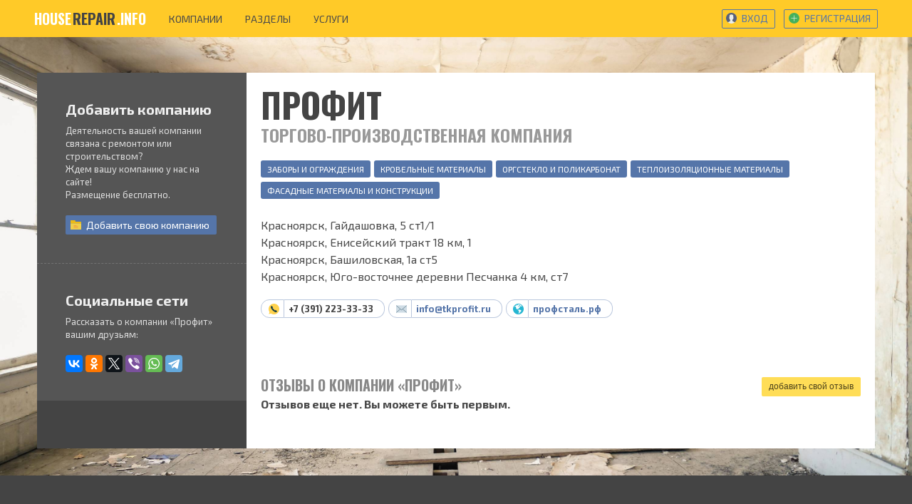

--- FILE ---
content_type: text/html; charset=UTF-8
request_url: https://houserepair.info/companies/profit
body_size: 4872
content:
<!DOCTYPE html>
<html lang="ru">

<head>
    <meta charset="utf-8">
    <meta http-equiv="X-UA-Compatible" content="IE=edge">
    <meta name="viewport" content="width=device-width, initial-scale=1">
    <meta name="csrf-token" content="fKvkiTtHiYvazDlRvquHd1QDf9WIiZycEX73Anka">


    <link href="/static/build/styles.css?v=5" rel="stylesheet">


    <link rel="apple-touch-icon" sizes="180x180" href="/apple-touch-icon.png">
    <link rel="icon" type="image/png" sizes="32x32" href="/favicon-32x32.png">
    <link rel="icon" type="image/png" sizes="16x16" href="/favicon-16x16.png">
    <link rel="manifest" href="/manifest.json">
    <link rel="mask-icon" href="/safari-pinned-tab.svg" color="#e8d100">
    <meta name="theme-color" content="#ffffff">


    <title>Профит (Красноярск): контакты, прайс-лист, отзывы</title>
<meta name="description" content="Профит: заборы и ограждения, кровельные материалы, оргстекло и поликарбонат, теплоизоляционные материалы, фасадные материалы и конструкции (Красноярск)">
    <meta property="og:title" content="Профит" />
<meta property="og:url" content="https://houserepair.info/companies/profit" />
<meta property="og:description" content="Профит: заборы и ограждения, кровельные материалы, оргстекло и поликарбонат, теплоизоляционные материалы, фасадные материалы и конструкции (Красноярск)" />
<meta property="og:site_name" content="HouseRepair.info" />
<meta property="og:image" content="https://houserepair.info/static/images/logo.png" />

    

    <link href="https://fonts.googleapis.com/css?family=Exo+2:400,400i,700,700i|Oswald:700" rel="stylesheet">
    <meta name="google-site-verification" content="prH8O9k9vhGa8iybRWLdNLmqQm44k4QO4Xahlt6ESbw"/>
    <meta name="csrf-token" value="fKvkiTtHiYvazDlRvquHd1QDf9WIiZycEX73Anka" content="fKvkiTtHiYvazDlRvquHd1QDf9WIiZycEX73Anka" id="token">


    <style>
        [v-cloak] {
            display: none;
        }
    </style>
</head>

<body>

    <div class="page" id="app">
        <div class="page__nav">
            <nav class="navbar" role="navigation" aria-label="main navigation">
    <div class="container">

        <div class="navbar-brand">
            <a class="navbar-item" href="https://houserepair.info">
                <span class="navbar__logo">
                    house<span>repair</span>.info
                </span>
            </a>

            <burger-menu v-cloak>
                <div slot="main-links">
                    <a class="navbar-item" href="https://houserepair.info/companies">
                        компании
                    </a>
                    <a class="navbar-item" href="https://houserepair.info/companies/categories">
                        разделы
                    </a>
                    <a class="navbar-item" href="https://houserepair.info/companies/services">
                        услуги
                    </a>
                </div>

                <div slot="subitems">
                                            <a class="button is-small is-primary is-outlined" href="https://houserepair.info/login">
                            <span class="icon">
                                <svg class="navbar__link-icon">
                                    <use xlink:href="#user-auth"></use>
                                </svg>
                            </span>

                            <span>
                                Вход
                            </span>
                        </a>


                        <a class="button is-small is-primary is-outlined" href="https://houserepair.info/register">
                            <span class="icon">
                                <svg class="navbar__link-icon">
                                    <use xlink:href="#user-reg"></use>
                                </svg>
                            </span>

                            <span>
                                Регистрация
                            </span>
                        </a>
                                    </div>
            </burger-menu>
        </div>


        <div class="navbar-menu">
            <div class="navbar-start">
                <a class="navbar-item" href="https://houserepair.info/companies">
                    компании
                </a>
                <a class="navbar-item" href="https://houserepair.info/companies/categories">
                    разделы
                </a>
                <a class="navbar-item" href="https://houserepair.info/companies/services">
                    услуги
                </a>
            </div>

            <div class="navbar-end">
                <div class="navbar-item">
                                            <div class="field is-grouped">


                            <p class="control">
                                <a class="button is-small is-primary is-outlined" href="https://houserepair.info/login">
                                    <span class="icon">
                                        <svg class="navbar__link-icon">
                                            <use xlink:href="#user-auth"></use>
                                        </svg>
                                    </span>

                                    <span>
                                        Вход
                                    </span>
                                </a>
                            </p>

                            <p class="control">
                                <a class="button is-small is-primary is-outlined" href="https://houserepair.info/register">
                                    <span class="icon">
                                        <svg class="navbar__link-icon">
                                            <use xlink:href="#user-reg"></use>
                                        </svg>
                                    </span>

                                    <span>
                                        Регистрация
                                    </span>
                                </a>
                            </p>
                        </div>
                                    </div>
            </div>
        </div>

    </div>
</nav>        </div>

        <div class="page__content">
            

    <div class="container two-col-content">
        <div class="columns">
            <div class="column is-3 two-col-content__sidebar is-hidden-mobile">
                <div class="sidebar-box">

    <div class="title is-5">
        Добавить компанию
    </div>

    <p>
        Деятельность вашей компании связана с ремонтом или строительством?
        <br>
        Ждем вашу компанию у нас на сайте!
        <br>
        Размещение бесплатно.
    </p>

    <a class="button is-small is-primary" href="https://houserepair.info/profile/companies/create">
        <span class="icon">
            <svg class="navbar__link-icon">
                <use xlink:href="#catalog"></use>
            </svg>
        </span>

        <span>
            Добавить <span class="is-hidden-tablet-only is-hidden-desktop-only">свою </span>компанию
        </span>
    </a>

</div>                
                <div class="sidebar-box is-hidden-mobile" ref="share">
    <div class="title is-5">
        Социальные сети
    </div>

    <p>
        Рассказать о компании «Профит» вашим друзьям:
    </p>

    <div class="ya-share2" data-services="vkontakte,facebook,odnoklassniki,twitter,viber,whatsapp,telegram"></div>
</div>
            </div>


            <div class="column is-9 two-col-content__section">
                <div>
                    <div class="company">
                        <div class="company__header">
                            <div class="columns">
                                
                                
                                
                                
                                
                                

                                <div class="column">
                                    <h1 class="is-1 title">
                                        Профит
                                    </h1>

                                                                            <h2 class="is-4 subtitle">
                                            торгово-производственная компания
                                        </h2>
                                                                    </div>

                                <div class="column is-narrow">
                                    
                                </div>
                            </div>
                        </div>
                    </div>


                                            <div class="company__categories">
                                                            <a href="https://houserepair.info/companies/categories/zabory-ograzhdeniya" class="tag is-primary">
                                    Заборы и ограждения
                                </a>
                                                            <a href="https://houserepair.info/companies/categories/krovelnye-materialy" class="tag is-primary">
                                    Кровельные материалы
                                </a>
                                                            <a href="https://houserepair.info/companies/categories/orgsteklo-i-polikarbonat" class="tag is-primary">
                                    Оргстекло и поликарбонат
                                </a>
                                                            <a href="https://houserepair.info/companies/categories/teploizolyatsionnye-materialy" class="tag is-primary">
                                    Теплоизоляционные материалы
                                </a>
                                                            <a href="https://houserepair.info/companies/categories/fasadnye-materialy-i-konstruktsii" class="tag is-primary">
                                    Фасадные материалы и конструкции
                                </a>
                                                    </div>
                    

                    <div class="company__info">
                                                    <div class="company__addresess">

                                                                    <div>
                                        Красноярск, Гайдашовка, 5 ст1/1
                                    </div>
                                                                    <div>
                                        Красноярск, Енисейский тракт 18 км, 1
                                    </div>
                                                                    <div>
                                        Красноярск, Башиловская, 1а ст5
                                    </div>
                                                                    <div>
                                        Красноярск, Юго-восточнее деревни Песчанка 4 км, ст7
                                    </div>
                                
                            </div>
                        

                        <div class="company__contacts">
                            <div class="tags">

                                                                    <contact-phone>
                                        +73912233333
                                    </contact-phone>
                                
                                                                    <contact-email>
                                        info@tkprofit.ru
                                    </contact-email>
                                
                                                                    <contact-url>
                                        профсталь.рф
                                    </contact-url>
                                
                            </div>
                        </div>
                    </div>


                    <div class="columns">
                        
                                            </div>


                    <comments-widget
                            user-name="Sam Jackson"
                            user-avatar-src="https://houserepair.info/static/images/user-plug.png"
                            thread-id="5124"
                            request-uri="https://houserepair.info/api/comment">

                        <div slot="title">
                            <div class="header-title title is-5">
                                Отзывы о компании «Профит»
                            </div>
                        </div>


                        <div>
                                                    </div>

                    </comments-widget>


                    
                    <modalbox ref="modalBox"></modalbox>
                </div>
            </div>
        </div>
    </div>


    

        </div>

        <footer class="footer">
    <div class="container">
        <div class="columns">
            <div class="column is-narrow">
                <strong class="footer__site-name">
                    houserepair.info © 2026
                </strong>

                <ul>
                    <li>
                        <a href="">
                            Условия использования
                        </a>
                    </li>
                    <li>
                        <a href="mailto:help@houserepair.info">
                            help@houserepair.info
                        </a>
                    </li>
                </ul>
            </div>

            <div class="column is-hidden-mobile">
                <div class="columns is-desktop">
                    <div class="column is-narrow footer__categories">
                        <ul><li><a href='https://houserepair.info/companies/categories/remont-i-otdelka-pomeshcheniy'>Ремонт и отделка помещений</a></li><li><a href='https://houserepair.info/companies/categories/elektromontazhnye-raboty'>Электромонтажные работы</a></li><li><a href='https://houserepair.info/companies/categories/maloetazhnoe-stroitelstvo'>Малоэтажное строительство</a></li><li><a href='https://houserepair.info/companies/categories/sistemy-vodosnabzheniya'>Системы водоснабжения</a></li></ul>
                    </div>

                    <div class="column is-narrow footer__categories">
                        <ul><li><a href='https://houserepair.info/companies/categories/stroitelnoe-proektirovanie'>Строительное проектирование</a></li><li><a href='https://houserepair.info/companies/categories/dveri-vkhodnye'>Двери входные</a></li><li><a href='https://houserepair.info/companies/categories/prodazha-okon'>Продажа окон</a></li><li><a href='https://houserepair.info/companies/categories/pilomaterialy'>Пиломатериалы</a></li></ul>
                    </div>
                </div>
            </div>


            <div class="column is-4">
                <form action="https://houserepair.info/search" class="footer__search-form">
                    <div class="field has-addons">
                        <div class="control is-expanded">
                            <input class="input is-small" name="q" type="text"
                                   placeholder="Название компании или услуги">
                        </div>
                        <div class="control">
                            <button type="submit" class="button is-info is-small">
                                поиск
                            </button>
                        </div>
                    </div>
                </form>

                <p>
                    Информация носит исключительно ознакомительный характер и не является публичной офертой.
                </p>
            </div>
        </div>
    </div>
</footer>    </div>


    <script src="//yastatic.net/es5-shims/0.0.2/es5-shims.min.js"></script>
    <script src="//yastatic.net/share2/share.js"></script>
<script src="/static/build/app.js?v=5" type="text/javascript"></script>

    <!-- Yandex.Metrika counter -->
    <script type="text/javascript">
        (function (d, w, c) {
            (w[c] = w[c] || []).push(function () {
                try {
                    w.yaCounter45926967 = new Ya.Metrika2({
                        id: 45926967,
                        clickmap: true,
                        trackLinks: true,
                        accurateTrackBounce: true,
                        webvisor: true
                    });
                } catch (e) {
                }
            });

            var n = d.getElementsByTagName("script")[0],
                s = d.createElement("script"),
                f = function () {
                    n.parentNode.insertBefore(s, n);
                };
            s.type = "text/javascript";
            s.async = true;
            s.src = "https://mc.yandex.ru/metrika/tag.js";

            if (w.opera == "[object Opera]") {
                d.addEventListener("DOMContentLoaded", f, false);
            } else {
                f();
            }
        })(document, window, "yandex_metrika_callbacks2");
    </script>
    <noscript>
        <div><img src="https://mc.yandex.ru/watch/45926967" style="position:absolute; left:-9999px;" alt=""/></div>
    </noscript>
    <!-- /Yandex.Metrika counter -->


    <!-- Global site tag (gtag.js) - Google Analytics -->
    <script async src="https://www.googletagmanager.com/gtag/js?id=UA-110358798-1"></script>
    <script>
        window.dataLayer = window.dataLayer || [];

        function gtag() {
            dataLayer.push(arguments);
        }

        gtag('js', new Date());

        gtag('config', 'UA-110358798-1');
    </script>
</body>

</html>

--- FILE ---
content_type: application/javascript
request_url: https://houserepair.info/static/build/app.js?v=5
body_size: 797757
content:
var rApp=function(t){function e(r){if(n[r])return n[r].exports;var i=n[r]={i:r,l:!1,exports:{}};return t[r].call(i.exports,i,i.exports,e),i.l=!0,i.exports}var n={};return e.m=t,e.c=n,e.d=function(t,n,r){e.o(t,n)||Object.defineProperty(t,n,{configurable:!1,enumerable:!0,get:r})},e.n=function(t){var n=t&&t.__esModule?function(){return t.default}:function(){return t};return e.d(n,"a",n),n},e.o=function(t,e){return Object.prototype.hasOwnProperty.call(t,e)},e.p="/static/build",e(e.s=171)}([function(t,e,n){var r=n(4),i=n(27),o=n(16),a=n(17),s=n(24),l=function(t,e,n){var c,u,f,p,h=t&l.F,d=t&l.G,v=t&l.S,g=t&l.P,y=t&l.B,m=d?r:v?r[e]||(r[e]={}):(r[e]||{}).prototype,b=d?i:i[e]||(i[e]={}),_=b.prototype||(b.prototype={});d&&(n=e);for(c in n)u=!h&&m&&void 0!==m[c],f=(u?m:n)[c],p=y&&u?s(f,r):g&&"function"==typeof f?s(Function.call,f):f,m&&a(m,c,f,t&l.U),b[c]!=f&&o(b,c,p),g&&_[c]!=f&&(_[c]=f)};r.core=i,l.F=1,l.G=2,l.S=4,l.P=8,l.B=16,l.W=32,l.U=64,l.R=128,t.exports=l},function(t,e,n){(function(e){!function(e,n){t.exports=n()}(0,function(){"use strict";function t(t,e){return e={exports:{}},t(e,e.exports),e.exports}var n=function(t){var e=t.id,n=t.viewBox,r=t.content;this.id=e,this.viewBox=n,this.content=r};n.prototype.stringify=function(){return this.content},n.prototype.toString=function(){return this.stringify()},n.prototype.destroy=function(){var t=this;["id","viewBox","content"].forEach(function(e){return delete t[e]})};var r=function(t){var e=!!document.importNode,n=(new DOMParser).parseFromString(t,"image/svg+xml").documentElement;return e?document.importNode(n,!0):n},i=("undefined"!=typeof window?window:void 0!==e||"undefined"!=typeof self&&self,t(function(t,e){!function(e,n){t.exports=n()}(0,function(){function t(t){return t&&"object"==typeof t&&"[object RegExp]"!==Object.prototype.toString.call(t)&&"[object Date]"!==Object.prototype.toString.call(t)}function e(t){return Array.isArray(t)?[]:{}}function n(n,r){return r&&!0===r.clone&&t(n)?o(e(n),n,r):n}function r(e,r,i){var a=e.slice();return r.forEach(function(r,s){void 0===a[s]?a[s]=n(r,i):t(r)?a[s]=o(e[s],r,i):-1===e.indexOf(r)&&a.push(n(r,i))}),a}function i(e,r,i){var a={};return t(e)&&Object.keys(e).forEach(function(t){a[t]=n(e[t],i)}),Object.keys(r).forEach(function(s){t(r[s])&&e[s]?a[s]=o(e[s],r[s],i):a[s]=n(r[s],i)}),a}function o(t,e,o){var a=Array.isArray(e),s=o||{arrayMerge:r},l=s.arrayMerge||r;return a?Array.isArray(t)?l(t,e,o):n(e,o):i(t,e,o)}return o.all=function(t,e){if(!Array.isArray(t)||t.length<2)throw new Error("first argument should be an array with at least two elements");return t.reduce(function(t,n){return o(t,n,e)})},o})})),o=t(function(t,e){var n={svg:{name:"xmlns",uri:"http://www.w3.org/2000/svg"},xlink:{name:"xmlns:xlink",uri:"http://www.w3.org/1999/xlink"}};e.default=n,t.exports=e.default}),a=function(t){return Object.keys(t).map(function(e){return e+'="'+t[e].toString().replace(/"/g,"&quot;")+'"'}).join(" ")},s=o.svg,l=o.xlink,c={};c[s.name]=s.uri,c[l.name]=l.uri;var u=function(t,e){void 0===t&&(t="");var n=i(c,e||{});return"<svg "+a(n)+">"+t+"</svg>"};return function(t){function e(){t.apply(this,arguments)}t&&(e.__proto__=t),e.prototype=Object.create(t&&t.prototype),e.prototype.constructor=e;var n={isMounted:{}};return n.isMounted.get=function(){return!!this.node},e.createFromExistingNode=function(t){return new e({id:t.getAttribute("id"),viewBox:t.getAttribute("viewBox"),content:t.outerHTML})},e.prototype.destroy=function(){this.isMounted&&this.unmount(),t.prototype.destroy.call(this)},e.prototype.mount=function(t){if(this.isMounted)return this.node;var e="string"==typeof t?document.querySelector(t):t,n=this.render();return this.node=n,e.appendChild(n),n},e.prototype.render=function(){var t=this.stringify();return r(u(t)).childNodes[0]},e.prototype.unmount=function(){this.node.parentNode.removeChild(this.node)},Object.defineProperties(e.prototype,n),e}(n)})}).call(e,n(33))},function(t,e,n){(function(e){!function(e,n){t.exports=n()}(0,function(){"use strict";function t(t,e){return e={exports:{}},t(e,e.exports),e.exports}function n(t){return t=t||Object.create(null),{on:function(e,n){(t[e]||(t[e]=[])).push(n)},off:function(e,n){t[e]&&t[e].splice(t[e].indexOf(n)>>>0,1)},emit:function(e,n){(t[e]||[]).map(function(t){t(n)}),(t["*"]||[]).map(function(t){t(e,n)})}}}function r(t,e){return S(t).reduce(function(t,n){if(!n.attributes)return t;var r=S(n.attributes),i=e?r.filter(e):r;return t.concat(i)},[])}function i(t){return t.replace(B,function(t){return"%"+t[0].charCodeAt(0).toString(16).toUpperCase()})}function o(t,e,n){return S(t).forEach(function(t){var r=t.getAttribute(N);if(r&&0===r.indexOf(e)){var i=r.replace(e,n);t.setAttributeNS(P,N,i)}}),t}var a=("undefined"!=typeof window?window:void 0!==e||"undefined"!=typeof self&&self,t(function(t,e){!function(e,n){t.exports=n()}(0,function(){function t(t){return t&&"object"==typeof t&&"[object RegExp]"!==Object.prototype.toString.call(t)&&"[object Date]"!==Object.prototype.toString.call(t)}function e(t){return Array.isArray(t)?[]:{}}function n(n,r){return r&&!0===r.clone&&t(n)?o(e(n),n,r):n}function r(e,r,i){var a=e.slice();return r.forEach(function(r,s){void 0===a[s]?a[s]=n(r,i):t(r)?a[s]=o(e[s],r,i):-1===e.indexOf(r)&&a.push(n(r,i))}),a}function i(e,r,i){var a={};return t(e)&&Object.keys(e).forEach(function(t){a[t]=n(e[t],i)}),Object.keys(r).forEach(function(s){t(r[s])&&e[s]?a[s]=o(e[s],r[s],i):a[s]=n(r[s],i)}),a}function o(t,e,o){var a=Array.isArray(e),s=o||{arrayMerge:r},l=s.arrayMerge||r;return a?Array.isArray(t)?l(t,e,o):n(e,o):i(t,e,o)}return o.all=function(t,e){if(!Array.isArray(t)||t.length<2)throw new Error("first argument should be an array with at least two elements");return t.reduce(function(t,n){return o(t,n,e)})},o})})),s=t(function(t,e){var n={svg:{name:"xmlns",uri:"http://www.w3.org/2000/svg"},xlink:{name:"xmlns:xlink",uri:"http://www.w3.org/1999/xlink"}};e.default=n,t.exports=e.default}),l=function(t){return Object.keys(t).map(function(e){return e+'="'+t[e].toString().replace(/"/g,"&quot;")+'"'}).join(" ")},c=s.svg,u=s.xlink,f={};f[c.name]=c.uri,f[u.name]=u.uri;var p,h=function(t,e){void 0===t&&(t="");var n=a(f,e||{});return"<svg "+l(n)+">"+t+"</svg>"},d=s.svg,v=s.xlink,g={attrs:(p={style:["position: absolute","width: 0","height: 0"].join("; ")},p[d.name]=d.uri,p[v.name]=v.uri,p)},y=function(t){this.config=a(g,t||{}),this.symbols=[]};y.prototype.add=function(t){var e=this,n=e.symbols,r=this.find(t.id);return r?(n[n.indexOf(r)]=t,!1):(n.push(t),!0)},y.prototype.remove=function(t){var e=this,n=e.symbols,r=this.find(t);return!!r&&(n.splice(n.indexOf(r),1),r.destroy(),!0)},y.prototype.find=function(t){return this.symbols.filter(function(e){return e.id===t})[0]||null},y.prototype.has=function(t){return null!==this.find(t)},y.prototype.stringify=function(){var t=this.config,e=t.attrs,n=this.symbols.map(function(t){return t.stringify()}).join("");return h(n,e)},y.prototype.toString=function(){return this.stringify()},y.prototype.destroy=function(){this.symbols.forEach(function(t){return t.destroy()})};var m=function(t){var e=t.id,n=t.viewBox,r=t.content;this.id=e,this.viewBox=n,this.content=r};m.prototype.stringify=function(){return this.content},m.prototype.toString=function(){return this.stringify()},m.prototype.destroy=function(){var t=this;["id","viewBox","content"].forEach(function(e){return delete t[e]})};var b,_=function(t){var e=!!document.importNode,n=(new DOMParser).parseFromString(t,"image/svg+xml").documentElement;return e?document.importNode(n,!0):n},w=function(t){function e(){t.apply(this,arguments)}t&&(e.__proto__=t),e.prototype=Object.create(t&&t.prototype),e.prototype.constructor=e;var n={isMounted:{}};return n.isMounted.get=function(){return!!this.node},e.createFromExistingNode=function(t){return new e({id:t.getAttribute("id"),viewBox:t.getAttribute("viewBox"),content:t.outerHTML})},e.prototype.destroy=function(){this.isMounted&&this.unmount(),t.prototype.destroy.call(this)},e.prototype.mount=function(t){if(this.isMounted)return this.node;var e="string"==typeof t?document.querySelector(t):t,n=this.render();return this.node=n,e.appendChild(n),n},e.prototype.render=function(){var t=this.stringify();return _(h(t)).childNodes[0]},e.prototype.unmount=function(){this.node.parentNode.removeChild(this.node)},Object.defineProperties(e.prototype,n),e}(m),x={autoConfigure:!0,mountTo:"body",syncUrlsWithBaseTag:!1,listenLocationChangeEvent:!0,locationChangeEvent:"locationChange",locationChangeAngularEmitter:!1,usagesToUpdate:"use[*|href]",moveGradientsOutsideSymbol:!1},S=function(t){return Array.prototype.slice.call(t,0)},T=navigator.userAgent,C={isChrome:/chrome/i.test(T),isFirefox:/firefox/i.test(T),isIE:/msie/i.test(T)||/trident/i.test(T),isEdge:/edge/i.test(T)},A=function(t,e){var n=document.createEvent("CustomEvent");n.initCustomEvent(t,!1,!1,e),window.dispatchEvent(n)},E=function(t){var e=[];return S(t.querySelectorAll("style")).forEach(function(t){t.textContent+="",e.push(t)}),e},O=function(t){return(t||window.location.href).split("#")[0]},k=function(t){angular.module("ng").run(["$rootScope",function(e){e.$on("$locationChangeSuccess",function(e,n,r){A(t,{oldUrl:r,newUrl:n})})}])},M=function(t,e){return void 0===e&&(e="linearGradient, radialGradient, pattern"),S(t.querySelectorAll("symbol")).forEach(function(t){S(t.querySelectorAll(e)).forEach(function(e){t.parentNode.insertBefore(e,t)})}),t},P=s.xlink.uri,N="xlink:href",B=/[{}|\\\^\[\]`"<>]/g,L=["clipPath","colorProfile","src","cursor","fill","filter","marker","markerStart","markerMid","markerEnd","mask","stroke","style"],I=L.map(function(t){return"["+t+"]"}).join(","),j=function(t,e,n,a){var s=i(n),l=i(a);r(t.querySelectorAll(I),function(t){var e=t.localName,n=t.value;return-1!==L.indexOf(e)&&-1!==n.indexOf("url("+s)}).forEach(function(t){return t.value=t.value.replace(s,l)}),o(e,s,l)},D={MOUNT:"mount",SYMBOL_MOUNT:"symbol_mount"},F=function(t){function e(e){var r=this;void 0===e&&(e={}),t.call(this,a(x,e));var i=n();this._emitter=i,this.node=null;var o=this,s=o.config;if(s.autoConfigure&&this._autoConfigure(e),s.syncUrlsWithBaseTag){var l=document.getElementsByTagName("base")[0].getAttribute("href");i.on(D.MOUNT,function(){return r.updateUrls("#",l)})}var c=this._handleLocationChange.bind(this);this._handleLocationChange=c,s.listenLocationChangeEvent&&window.addEventListener(s.locationChangeEvent,c),s.locationChangeAngularEmitter&&k(s.locationChangeEvent),i.on(D.MOUNT,function(t){s.moveGradientsOutsideSymbol&&M(t)}),i.on(D.SYMBOL_MOUNT,function(t){s.moveGradientsOutsideSymbol&&M(t.parentNode),(C.isIE||C.isEdge)&&E(t)})}t&&(e.__proto__=t),e.prototype=Object.create(t&&t.prototype),e.prototype.constructor=e;var r={isMounted:{}};return r.isMounted.get=function(){return!!this.node},e.prototype._autoConfigure=function(t){var e=this,n=e.config;void 0===t.syncUrlsWithBaseTag&&(n.syncUrlsWithBaseTag=void 0!==document.getElementsByTagName("base")[0]),void 0===t.locationChangeAngularEmitter&&(n.locationChangeAngularEmitter="angular"in window),void 0===t.moveGradientsOutsideSymbol&&(n.moveGradientsOutsideSymbol=C.isFirefox)},e.prototype._handleLocationChange=function(t){var e=t.detail,n=e.oldUrl,r=e.newUrl;this.updateUrls(n,r)},e.prototype.add=function(e){var n=this,r=t.prototype.add.call(this,e);return this.isMounted&&r&&(e.mount(n.node),this._emitter.emit(D.SYMBOL_MOUNT,e.node)),r},e.prototype.attach=function(t){var e=this,n=this;if(n.isMounted)return n.node;var r="string"==typeof t?document.querySelector(t):t;return n.node=r,this.symbols.forEach(function(t){t.mount(n.node),e._emitter.emit(D.SYMBOL_MOUNT,t.node)}),S(r.querySelectorAll("symbol")).forEach(function(t){var e=w.createFromExistingNode(t);e.node=t,n.add(e)}),this._emitter.emit(D.MOUNT,r),r},e.prototype.destroy=function(){var t=this,e=t.config,n=t.symbols,r=t._emitter;n.forEach(function(t){return t.destroy()}),r.off("*"),window.removeEventListener(e.locationChangeEvent,this._handleLocationChange),this.isMounted&&this.unmount()},e.prototype.mount=function(t,e){void 0===t&&(t=this.config.mountTo),void 0===e&&(e=!1);var n=this;if(n.isMounted)return n.node;var r="string"==typeof t?document.querySelector(t):t,i=n.render();return this.node=i,e&&r.childNodes[0]?r.insertBefore(i,r.childNodes[0]):r.appendChild(i),this._emitter.emit(D.MOUNT,i),i},e.prototype.render=function(){return _(this.stringify())},e.prototype.unmount=function(){this.node.parentNode.removeChild(this.node)},e.prototype.updateUrls=function(t,e){if(!this.isMounted)return!1;var n=document.querySelectorAll(this.config.usagesToUpdate);return j(this.node,n,O(t)+"#",O(e)+"#"),!0},Object.defineProperties(e.prototype,r),e}(y),R=t(function(t){/*!
  * domready (c) Dustin Diaz 2014 - License MIT
  */
!function(e,n){t.exports=function(){var t,e=[],n=document,r=n.documentElement.doScroll,i=(r?/^loaded|^c/:/^loaded|^i|^c/).test(n.readyState);return i||n.addEventListener("DOMContentLoaded",t=function(){for(n.removeEventListener("DOMContentLoaded",t),i=1;t=e.shift();)t()}),function(t){i?setTimeout(t,0):e.push(t)}}()}()}),G=!!window.__SVG_SPRITE__;G?b=window.__SVG_SPRITE__:(b=new F({attrs:{id:"__SVG_SPRITE_NODE__"}}),window.__SVG_SPRITE__=b);var H=function(){var t=document.getElementById("__SVG_SPRITE_NODE__");t?b.attach(t):b.mount(document.body,!0)};return document.body?H():R(H),b})}).call(e,n(33))},function(t,e,n){var r=n(6);t.exports=function(t){if(!r(t))throw TypeError(t+" is not an object!");return t}},function(t,e){var n=t.exports="undefined"!=typeof window&&window.Math==Math?window:"undefined"!=typeof self&&self.Math==Math?self:Function("return this")();"number"==typeof __g&&(__g=n)},function(t,e){t.exports=function(t){try{return!!t()}catch(t){return!0}}},function(t,e){t.exports=function(t){return"object"==typeof t?null!==t:"function"==typeof t}},function(t,e){function n(t,e){var n=t[1]||"",i=t[3];if(!i)return n;if(e&&"function"==typeof btoa){var o=r(i);return[n].concat(i.sources.map(function(t){return"/*# sourceURL="+i.sourceRoot+t+" */"})).concat([o]).join("\n")}return[n].join("\n")}function r(t){return"/*# sourceMappingURL=data:application/json;charset=utf-8;base64,"+btoa(unescape(encodeURIComponent(JSON.stringify(t))))+" */"}t.exports=function(t){var e=[];return e.toString=function(){return this.map(function(e){var r=n(e,t);return e[2]?"@media "+e[2]+"{"+r+"}":r}).join("")},e.i=function(t,n){"string"==typeof t&&(t=[[null,t,""]]);for(var r={},i=0;i<this.length;i++){var o=this[i][0];"number"==typeof o&&(r[o]=!0)}for(i=0;i<t.length;i++){var a=t[i];"number"==typeof a[0]&&r[a[0]]||(n&&!a[2]?a[2]=n:n&&(a[2]="("+a[2]+") and ("+n+")"),e.push(a))}},e}},function(t,e,n){function r(t){for(var e=0;e<t.length;e++){var n=t[e],r=u[n.id];if(r){r.refs++;for(var i=0;i<r.parts.length;i++)r.parts[i](n.parts[i]);for(;i<n.parts.length;i++)r.parts.push(o(n.parts[i]));r.parts.length>n.parts.length&&(r.parts.length=n.parts.length)}else{for(var a=[],i=0;i<n.parts.length;i++)a.push(o(n.parts[i]));u[n.id]={id:n.id,refs:1,parts:a}}}}function i(){var t=document.createElement("style");return t.type="text/css",f.appendChild(t),t}function o(t){var e,n,r=document.querySelector("style["+y+'~="'+t.id+'"]');if(r){if(d)return v;r.parentNode.removeChild(r)}if(m){var o=h++;r=p||(p=i()),e=a.bind(null,r,o,!1),n=a.bind(null,r,o,!0)}else r=i(),e=s.bind(null,r),n=function(){r.parentNode.removeChild(r)};return e(t),function(r){if(r){if(r.css===t.css&&r.media===t.media&&r.sourceMap===t.sourceMap)return;e(t=r)}else n()}}function a(t,e,n,r){var i=n?"":r.css;if(t.styleSheet)t.styleSheet.cssText=b(e,i);else{var o=document.createTextNode(i),a=t.childNodes;a[e]&&t.removeChild(a[e]),a.length?t.insertBefore(o,a[e]):t.appendChild(o)}}function s(t,e){var n=e.css,r=e.media,i=e.sourceMap;if(r&&t.setAttribute("media",r),g.ssrId&&t.setAttribute(y,e.id),i&&(n+="\n/*# sourceURL="+i.sources[0]+" */",n+="\n/*# sourceMappingURL=data:application/json;base64,"+btoa(unescape(encodeURIComponent(JSON.stringify(i))))+" */"),t.styleSheet)t.styleSheet.cssText=n;else{for(;t.firstChild;)t.removeChild(t.firstChild);t.appendChild(document.createTextNode(n))}}var l="undefined"!=typeof document;if("undefined"!=typeof DEBUG&&DEBUG&&!l)throw new Error("vue-style-loader cannot be used in a non-browser environment. Use { target: 'node' } in your Webpack config to indicate a server-rendering environment.");var c=n(458),u={},f=l&&(document.head||document.getElementsByTagName("head")[0]),p=null,h=0,d=!1,v=function(){},g=null,y="data-vue-ssr-id",m="undefined"!=typeof navigator&&/msie [6-9]\b/.test(navigator.userAgent.toLowerCase());t.exports=function(t,e,n,i){d=n,g=i||{};var o=c(t,e);return r(o),function(e){for(var n=[],i=0;i<o.length;i++){var a=o[i],s=u[a.id];s.refs--,n.push(s)}e?(o=c(t,e),r(o)):o=[];for(var i=0;i<n.length;i++){var s=n[i];if(0===s.refs){for(var l=0;l<s.parts.length;l++)s.parts[l]();delete u[s.id]}}}};var b=function(){var t=[];return function(e,n){return t[e]=n,t.filter(Boolean).join("\n")}}()},function(t,e){t.exports=function(t,e,n,r,i,o){var a,s=t=t||{},l=typeof t.default;"object"!==l&&"function"!==l||(a=t,s=t.default);var c="function"==typeof s?s.options:s;e&&(c.render=e.render,c.staticRenderFns=e.staticRenderFns,c._compiled=!0),n&&(c.functional=!0),i&&(c._scopeId=i);var u;if(o?(u=function(t){t=t||this.$vnode&&this.$vnode.ssrContext||this.parent&&this.parent.$vnode&&this.parent.$vnode.ssrContext,t||"undefined"==typeof __VUE_SSR_CONTEXT__||(t=__VUE_SSR_CONTEXT__),r&&r.call(this,t),t&&t._registeredComponents&&t._registeredComponents.add(o)},c._ssrRegister=u):r&&(u=r),u){var f=c.functional,p=f?c.render:c.beforeCreate;f?(c._injectStyles=u,c.render=function(t,e){return u.call(e),p(t,e)}):c.beforeCreate=p?[].concat(p,u):[u]}return{esModule:a,exports:s,options:c}}},function(t,e,n){var r=n(57)("wks"),i=n(39),o=n(4).Symbol,a="function"==typeof o;(t.exports=function(t){return r[t]||(r[t]=a&&o[t]||(a?o:i)("Symbol."+t))}).store=r},function(t,e,n){t.exports=!n(5)(function(){return 7!=Object.defineProperty({},"a",{get:function(){return 7}}).a})},function(t,e,n){var r=n(3),i=n(100),o=n(28),a=Object.defineProperty;e.f=n(11)?Object.defineProperty:function(t,e,n){if(r(t),e=o(e,!0),r(n),i)try{return a(t,e,n)}catch(t){}if("get"in n||"set"in n)throw TypeError("Accessors not supported!");return"value"in n&&(t[e]=n.value),t}},function(t,e,n){var r=n(30),i=Math.min;t.exports=function(t){return t>0?i(r(t),9007199254740991):0}},function(t,e,n){var r=n(29);t.exports=function(t){return Object(r(t))}},function(t,e){t.exports=function(t){if("function"!=typeof t)throw TypeError(t+" is not a function!");return t}},function(t,e,n){var r=n(12),i=n(38);t.exports=n(11)?function(t,e,n){return r.f(t,e,i(1,n))}:function(t,e,n){return t[e]=n,t}},function(t,e,n){var r=n(4),i=n(16),o=n(19),a=n(39)("src"),s=Function.toString,l=(""+s).split("toString");n(27).inspectSource=function(t){return s.call(t)},(t.exports=function(t,e,n,s){var c="function"==typeof n;c&&(o(n,"name")||i(n,"name",e)),t[e]!==n&&(c&&(o(n,a)||i(n,a,t[e]?""+t[e]:l.join(String(e)))),t===r?t[e]=n:s?t[e]?t[e]=n:i(t,e,n):(delete t[e],i(t,e,n)))})(Function.prototype,"toString",function(){return"function"==typeof this&&this[a]||s.call(this)})},function(t,e,n){var r=n(0),i=n(5),o=n(29),a=/"/g,s=function(t,e,n,r){var i=String(o(t)),s="<"+e;return""!==n&&(s+=" "+n+'="'+String(r).replace(a,"&quot;")+'"'),s+">"+i+"</"+e+">"};t.exports=function(t,e){var n={};n[t]=e(s),r(r.P+r.F*i(function(){var e=""[t]('"');return e!==e.toLowerCase()||e.split('"').length>3}),"String",n)}},function(t,e){var n={}.hasOwnProperty;t.exports=function(t,e){return n.call(t,e)}},function(t,e,n){var r=n(53),i=n(29);t.exports=function(t){return r(i(t))}},function(t,e,n){var r=n(54),i=n(38),o=n(20),a=n(28),s=n(19),l=n(100),c=Object.getOwnPropertyDescriptor;e.f=n(11)?c:function(t,e){if(t=o(t),e=a(e,!0),l)try{return c(t,e)}catch(t){}if(s(t,e))return i(!r.f.call(t,e),t[e])}},function(t,e,n){var r=n(19),i=n(14),o=n(74)("IE_PROTO"),a=Object.prototype;t.exports=Object.getPrototypeOf||function(t){return t=i(t),r(t,o)?t[o]:"function"==typeof t.constructor&&t instanceof t.constructor?t.constructor.prototype:t instanceof Object?a:null}},function(t,e,n){"use strict";function r(t){return"[object Array]"===T.call(t)}function i(t){return"[object ArrayBuffer]"===T.call(t)}function o(t){return"undefined"!=typeof FormData&&t instanceof FormData}function a(t){return"undefined"!=typeof ArrayBuffer&&ArrayBuffer.isView?ArrayBuffer.isView(t):t&&t.buffer&&t.buffer instanceof ArrayBuffer}function s(t){return"string"==typeof t}function l(t){return"number"==typeof t}function c(t){return void 0===t}function u(t){return null!==t&&"object"==typeof t}function f(t){return"[object Date]"===T.call(t)}function p(t){return"[object File]"===T.call(t)}function h(t){return"[object Blob]"===T.call(t)}function d(t){return"[object Function]"===T.call(t)}function v(t){return u(t)&&d(t.pipe)}function g(t){return"undefined"!=typeof URLSearchParams&&t instanceof URLSearchParams}function y(t){return t.replace(/^\s*/,"").replace(/\s*$/,"")}function m(){return("undefined"==typeof navigator||"ReactNative"!==navigator.product)&&("undefined"!=typeof window&&"undefined"!=typeof document)}function b(t,e){if(null!==t&&void 0!==t)if("object"!=typeof t&&(t=[t]),r(t))for(var n=0,i=t.length;n<i;n++)e.call(null,t[n],n,t);else for(var o in t)Object.prototype.hasOwnProperty.call(t,o)&&e.call(null,t[o],o,t)}function _(){function t(t,n){"object"==typeof e[n]&&"object"==typeof t?e[n]=_(e[n],t):e[n]=t}for(var e={},n=0,r=arguments.length;n<r;n++)b(arguments[n],t);return e}function w(t,e,n){return b(e,function(e,r){t[r]=n&&"function"==typeof e?x(e,n):e}),t}var x=n(136),S=n(437),T=Object.prototype.toString;t.exports={isArray:r,isArrayBuffer:i,isBuffer:S,isFormData:o,isArrayBufferView:a,isString:s,isNumber:l,isObject:u,isUndefined:c,isDate:f,isFile:p,isBlob:h,isFunction:d,isStream:v,isURLSearchParams:g,isStandardBrowserEnv:m,forEach:b,merge:_,extend:w,trim:y}},function(t,e,n){var r=n(15);t.exports=function(t,e,n){if(r(t),void 0===e)return t;switch(n){case 1:return function(n){return t.call(e,n)};case 2:return function(n,r){return t.call(e,n,r)};case 3:return function(n,r,i){return t.call(e,n,r,i)}}return function(){return t.apply(e,arguments)}}},function(t,e){var n={}.toString;t.exports=function(t){return n.call(t).slice(8,-1)}},function(t,e,n){"use strict";var r=n(5);t.exports=function(t,e){return!!t&&r(function(){e?t.call(null,function(){},1):t.call(null)})}},function(t,e){var n=t.exports={version:"2.5.5"};"number"==typeof __e&&(__e=n)},function(t,e,n){var r=n(6);t.exports=function(t,e){if(!r(t))return t;var n,i;if(e&&"function"==typeof(n=t.toString)&&!r(i=n.call(t)))return i;if("function"==typeof(n=t.valueOf)&&!r(i=n.call(t)))return i;if(!e&&"function"==typeof(n=t.toString)&&!r(i=n.call(t)))return i;throw TypeError("Can't convert object to primitive value")}},function(t,e){t.exports=function(t){if(void 0==t)throw TypeError("Can't call method on  "+t);return t}},function(t,e){var n=Math.ceil,r=Math.floor;t.exports=function(t){return isNaN(t=+t)?0:(t>0?r:n)(t)}},function(t,e,n){var r=n(0),i=n(27),o=n(5);t.exports=function(t,e){var n=(i.Object||{})[t]||Object[t],a={};a[t]=e(n),r(r.S+r.F*o(function(){n(1)}),"Object",a)}},function(t,e,n){var r=n(24),i=n(53),o=n(14),a=n(13),s=n(91);t.exports=function(t,e){var n=1==t,l=2==t,c=3==t,u=4==t,f=6==t,p=5==t||f,h=e||s;return function(e,s,d){for(var v,g,y=o(e),m=i(y),b=r(s,d,3),_=a(m.length),w=0,x=n?h(e,_):l?h(e,0):void 0;_>w;w++)if((p||w in m)&&(v=m[w],g=b(v,w,y),t))if(n)x[w]=g;else if(g)switch(t){case 3:return!0;case 5:return v;case 6:return w;case 2:x.push(v)}else if(u)return!1;return f?-1:c||u?u:x}}},function(t,e){var n;n=function(){return this}();try{n=n||Function("return this")()||(0,eval)("this")}catch(t){"object"==typeof window&&(n=window)}t.exports=n},function(t,e,n){"use strict";if(n(11)){var r=n(40),i=n(4),o=n(5),a=n(0),s=n(67),l=n(97),c=n(24),u=n(46),f=n(38),p=n(16),h=n(48),d=n(30),v=n(13),g=n(126),y=n(42),m=n(28),b=n(19),_=n(55),w=n(6),x=n(14),S=n(88),T=n(43),C=n(22),A=n(44).f,E=n(90),O=n(39),k=n(10),M=n(32),P=n(58),N=n(65),B=n(93),L=n(51),I=n(62),j=n(45),D=n(92),F=n(116),R=n(12),G=n(21),H=R.f,V=G.f,q=i.RangeError,z=i.TypeError,$=i.Uint8Array,U=Array.prototype,W=l.ArrayBuffer,K=l.DataView,X=M(0),Y=M(2),Z=M(3),Q=M(4),J=M(5),tt=M(6),et=P(!0),nt=P(!1),rt=B.values,it=B.keys,ot=B.entries,at=U.lastIndexOf,st=U.reduce,lt=U.reduceRight,ct=U.join,ut=U.sort,ft=U.slice,pt=U.toString,ht=U.toLocaleString,dt=k("iterator"),vt=k("toStringTag"),gt=O("typed_constructor"),yt=O("def_constructor"),mt=s.CONSTR,bt=s.TYPED,_t=s.VIEW,wt=M(1,function(t,e){return At(N(t,t[yt]),e)}),xt=o(function(){return 1===new $(new Uint16Array([1]).buffer)[0]}),St=!!$&&!!$.prototype.set&&o(function(){new $(1).set({})}),Tt=function(t,e){var n=d(t);if(n<0||n%e)throw q("Wrong offset!");return n},Ct=function(t){if(w(t)&&bt in t)return t;throw z(t+" is not a typed array!")},At=function(t,e){if(!(w(t)&&gt in t))throw z("It is not a typed array constructor!");return new t(e)},Et=function(t,e){return Ot(N(t,t[yt]),e)},Ot=function(t,e){for(var n=0,r=e.length,i=At(t,r);r>n;)i[n]=e[n++];return i},kt=function(t,e,n){H(t,e,{get:function(){return this._d[n]}})},Mt=function(t){var e,n,r,i,o,a,s=x(t),l=arguments.length,u=l>1?arguments[1]:void 0,f=void 0!==u,p=E(s);if(void 0!=p&&!S(p)){for(a=p.call(s),r=[],e=0;!(o=a.next()).done;e++)r.push(o.value);s=r}for(f&&l>2&&(u=c(u,arguments[2],2)),e=0,n=v(s.length),i=At(this,n);n>e;e++)i[e]=f?u(s[e],e):s[e];return i},Pt=function(){for(var t=0,e=arguments.length,n=At(this,e);e>t;)n[t]=arguments[t++];return n},Nt=!!$&&o(function(){ht.call(new $(1))}),Bt=function(){return ht.apply(Nt?ft.call(Ct(this)):Ct(this),arguments)},Lt={copyWithin:function(t,e){return F.call(Ct(this),t,e,arguments.length>2?arguments[2]:void 0)},every:function(t){return Q(Ct(this),t,arguments.length>1?arguments[1]:void 0)},fill:function(t){return D.apply(Ct(this),arguments)},filter:function(t){return Et(this,Y(Ct(this),t,arguments.length>1?arguments[1]:void 0))},find:function(t){return J(Ct(this),t,arguments.length>1?arguments[1]:void 0)},findIndex:function(t){return tt(Ct(this),t,arguments.length>1?arguments[1]:void 0)},forEach:function(t){X(Ct(this),t,arguments.length>1?arguments[1]:void 0)},indexOf:function(t){return nt(Ct(this),t,arguments.length>1?arguments[1]:void 0)},includes:function(t){return et(Ct(this),t,arguments.length>1?arguments[1]:void 0)},join:function(t){return ct.apply(Ct(this),arguments)},lastIndexOf:function(t){return at.apply(Ct(this),arguments)},map:function(t){return wt(Ct(this),t,arguments.length>1?arguments[1]:void 0)},reduce:function(t){return st.apply(Ct(this),arguments)},reduceRight:function(t){return lt.apply(Ct(this),arguments)},reverse:function(){for(var t,e=this,n=Ct(e).length,r=Math.floor(n/2),i=0;i<r;)t=e[i],e[i++]=e[--n],e[n]=t;return e},some:function(t){return Z(Ct(this),t,arguments.length>1?arguments[1]:void 0)},sort:function(t){return ut.call(Ct(this),t)},subarray:function(t,e){var n=Ct(this),r=n.length,i=y(t,r);return new(N(n,n[yt]))(n.buffer,n.byteOffset+i*n.BYTES_PER_ELEMENT,v((void 0===e?r:y(e,r))-i))}},It=function(t,e){return Et(this,ft.call(Ct(this),t,e))},jt=function(t){Ct(this);var e=Tt(arguments[1],1),n=this.length,r=x(t),i=v(r.length),o=0;if(i+e>n)throw q("Wrong length!");for(;o<i;)this[e+o]=r[o++]},Dt={entries:function(){return ot.call(Ct(this))},keys:function(){return it.call(Ct(this))},values:function(){return rt.call(Ct(this))}},Ft=function(t,e){return w(t)&&t[bt]&&"symbol"!=typeof e&&e in t&&String(+e)==String(e)},Rt=function(t,e){return Ft(t,e=m(e,!0))?f(2,t[e]):V(t,e)},Gt=function(t,e,n){return!(Ft(t,e=m(e,!0))&&w(n)&&b(n,"value"))||b(n,"get")||b(n,"set")||n.configurable||b(n,"writable")&&!n.writable||b(n,"enumerable")&&!n.enumerable?H(t,e,n):(t[e]=n.value,t)};mt||(G.f=Rt,R.f=Gt),a(a.S+a.F*!mt,"Object",{getOwnPropertyDescriptor:Rt,defineProperty:Gt}),o(function(){pt.call({})})&&(pt=ht=function(){return ct.call(this)});var Ht=h({},Lt);h(Ht,Dt),p(Ht,dt,Dt.values),h(Ht,{slice:It,set:jt,constructor:function(){},toString:pt,toLocaleString:Bt}),kt(Ht,"buffer","b"),kt(Ht,"byteOffset","o"),kt(Ht,"byteLength","l"),kt(Ht,"length","e"),H(Ht,vt,{get:function(){return this[bt]}}),t.exports=function(t,e,n,l){l=!!l;var c=t+(l?"Clamped":"")+"Array",f="get"+t,h="set"+t,d=i[c],y=d||{},m=d&&C(d),b=!d||!s.ABV,x={},S=d&&d.prototype,E=function(t,n){var r=t._d;return r.v[f](n*e+r.o,xt)},O=function(t,n,r){var i=t._d;l&&(r=(r=Math.round(r))<0?0:r>255?255:255&r),i.v[h](n*e+i.o,r,xt)},k=function(t,e){H(t,e,{get:function(){return E(this,e)},set:function(t){return O(this,e,t)},enumerable:!0})};b?(d=n(function(t,n,r,i){u(t,d,c,"_d");var o,a,s,l,f=0,h=0;if(w(n)){if(!(n instanceof W||"ArrayBuffer"==(l=_(n))||"SharedArrayBuffer"==l))return bt in n?Ot(d,n):Mt.call(d,n);o=n,h=Tt(r,e);var y=n.byteLength;if(void 0===i){if(y%e)throw q("Wrong length!");if((a=y-h)<0)throw q("Wrong length!")}else if((a=v(i)*e)+h>y)throw q("Wrong length!");s=a/e}else s=g(n),a=s*e,o=new W(a);for(p(t,"_d",{b:o,o:h,l:a,e:s,v:new K(o)});f<s;)k(t,f++)}),S=d.prototype=T(Ht),p(S,"constructor",d)):o(function(){d(1)})&&o(function(){new d(-1)})&&I(function(t){new d,new d(null),new d(1.5),new d(t)},!0)||(d=n(function(t,n,r,i){u(t,d,c);var o;return w(n)?n instanceof W||"ArrayBuffer"==(o=_(n))||"SharedArrayBuffer"==o?void 0!==i?new y(n,Tt(r,e),i):void 0!==r?new y(n,Tt(r,e)):new y(n):bt in n?Ot(d,n):Mt.call(d,n):new y(g(n))}),X(m!==Function.prototype?A(y).concat(A(m)):A(y),function(t){t in d||p(d,t,y[t])}),d.prototype=S,r||(S.constructor=d));var M=S[dt],P=!!M&&("values"==M.name||void 0==M.name),N=Dt.values;p(d,gt,!0),p(S,bt,c),p(S,_t,!0),p(S,yt,d),(l?new d(1)[vt]==c:vt in S)||H(S,vt,{get:function(){return c}}),x[c]=d,a(a.G+a.W+a.F*(d!=y),x),a(a.S,c,{BYTES_PER_ELEMENT:e}),a(a.S+a.F*o(function(){y.of.call(d,1)}),c,{from:Mt,of:Pt}),"BYTES_PER_ELEMENT"in S||p(S,"BYTES_PER_ELEMENT",e),a(a.P,c,Lt),j(c),a(a.P+a.F*St,c,{set:jt}),a(a.P+a.F*!P,c,Dt),r||S.toString==pt||(S.toString=pt),a(a.P+a.F*o(function(){new d(1).slice()}),c,{slice:It}),a(a.P+a.F*(o(function(){return[1,2].toLocaleString()!=new d([1,2]).toLocaleString()})||!o(function(){S.toLocaleString.call([1,2])})),c,{toLocaleString:Bt}),L[c]=P?M:N,r||P||p(S,dt,N)}}else t.exports=function(){}},function(t,e,n){var r=n(121),i=n(0),o=n(57)("metadata"),a=o.store||(o.store=new(n(124))),s=function(t,e,n){var i=a.get(t);if(!i){if(!n)return;a.set(t,i=new r)}var o=i.get(e);if(!o){if(!n)return;i.set(e,o=new r)}return o},l=function(t,e,n){var r=s(e,n,!1);return void 0!==r&&r.has(t)},c=function(t,e,n){var r=s(e,n,!1);return void 0===r?void 0:r.get(t)},u=function(t,e,n,r){s(n,r,!0).set(t,e)},f=function(t,e){var n=s(t,e,!1),r=[];return n&&n.forEach(function(t,e){r.push(e)}),r},p=function(t){return void 0===t||"symbol"==typeof t?t:String(t)},h=function(t){i(i.S,"Reflect",t)};t.exports={store:a,map:s,has:l,get:c,set:u,keys:f,key:p,exp:h}},function(t,e,n){var r=n(39)("meta"),i=n(6),o=n(19),a=n(12).f,s=0,l=Object.isExtensible||function(){return!0},c=!n(5)(function(){return l(Object.preventExtensions({}))}),u=function(t){a(t,r,{value:{i:"O"+ ++s,w:{}}})},f=function(t,e){if(!i(t))return"symbol"==typeof t?t:("string"==typeof t?"S":"P")+t;if(!o(t,r)){if(!l(t))return"F";if(!e)return"E";u(t)}return t[r].i},p=function(t,e){if(!o(t,r)){if(!l(t))return!0;if(!e)return!1;u(t)}return t[r].w},h=function(t){return c&&d.NEED&&l(t)&&!o(t,r)&&u(t),t},d=t.exports={KEY:r,NEED:!1,fastKey:f,getWeak:p,onFreeze:h}},function(t,e,n){var r=n(10)("unscopables"),i=Array.prototype;void 0==i[r]&&n(16)(i,r,{}),t.exports=function(t){i[r][t]=!0}},function(t,e){t.exports=function(t,e){return{enumerable:!(1&t),configurable:!(2&t),writable:!(4&t),value:e}}},function(t,e){var n=0,r=Math.random();t.exports=function(t){return"Symbol(".concat(void 0===t?"":t,")_",(++n+r).toString(36))}},function(t,e){t.exports=!1},function(t,e,n){var r=n(102),i=n(75);t.exports=Object.keys||function(t){return r(t,i)}},function(t,e,n){var r=n(30),i=Math.max,o=Math.min;t.exports=function(t,e){return t=r(t),t<0?i(t+e,0):o(t,e)}},function(t,e,n){var r=n(3),i=n(103),o=n(75),a=n(74)("IE_PROTO"),s=function(){},l=function(){var t,e=n(72)("iframe"),r=o.length;for(e.style.display="none",n(76).appendChild(e),e.src="javascript:",t=e.contentWindow.document,t.open(),t.write("<script>document.F=Object<\/script>"),t.close(),l=t.F;r--;)delete l.prototype[o[r]];return l()};t.exports=Object.create||function(t,e){var n;return null!==t?(s.prototype=r(t),n=new s,s.prototype=null,n[a]=t):n=l(),void 0===e?n:i(n,e)}},function(t,e,n){var r=n(102),i=n(75).concat("length","prototype");e.f=Object.getOwnPropertyNames||function(t){return r(t,i)}},function(t,e,n){"use strict";var r=n(4),i=n(12),o=n(11),a=n(10)("species");t.exports=function(t){var e=r[t];o&&e&&!e[a]&&i.f(e,a,{configurable:!0,get:function(){return this}})}},function(t,e){t.exports=function(t,e,n,r){if(!(t instanceof e)||void 0!==r&&r in t)throw TypeError(n+": incorrect invocation!");return t}},function(t,e,n){var r=n(24),i=n(114),o=n(88),a=n(3),s=n(13),l=n(90),c={},u={},e=t.exports=function(t,e,n,f,p){var h,d,v,g,y=p?function(){return t}:l(t),m=r(n,f,e?2:1),b=0;if("function"!=typeof y)throw TypeError(t+" is not iterable!");if(o(y)){for(h=s(t.length);h>b;b++)if((g=e?m(a(d=t[b])[0],d[1]):m(t[b]))===c||g===u)return g}else for(v=y.call(t);!(d=v.next()).done;)if((g=i(v,m,d.value,e))===c||g===u)return g};e.BREAK=c,e.RETURN=u},function(t,e,n){var r=n(17);t.exports=function(t,e,n){for(var i in e)r(t,i,e[i],n);return t}},function(t,e,n){var r=n(12).f,i=n(19),o=n(10)("toStringTag");t.exports=function(t,e,n){t&&!i(t=n?t:t.prototype,o)&&r(t,o,{configurable:!0,value:e})}},function(t,e,n){var r=n(0),i=n(29),o=n(5),a=n(78),s="["+a+"]",l="​",c=RegExp("^"+s+s+"*"),u=RegExp(s+s+"*$"),f=function(t,e,n){var i={},s=o(function(){return!!a[t]()||l[t]()!=l}),c=i[t]=s?e(p):a[t];n&&(i[n]=c),r(r.P+r.F*s,"String",i)},p=f.trim=function(t,e){return t=String(i(t)),1&e&&(t=t.replace(c,"")),2&e&&(t=t.replace(u,"")),t};t.exports=f},function(t,e){t.exports={}},function(t,e,n){var r=n(6);t.exports=function(t,e){if(!r(t)||t._t!==e)throw TypeError("Incompatible receiver, "+e+" required!");return t}},function(t,e,n){var r=n(25);t.exports=Object("z").propertyIsEnumerable(0)?Object:function(t){return"String"==r(t)?t.split(""):Object(t)}},function(t,e){e.f={}.propertyIsEnumerable},function(t,e,n){var r=n(25),i=n(10)("toStringTag"),o="Arguments"==r(function(){return arguments}()),a=function(t,e){try{return t[e]}catch(t){}};t.exports=function(t){var e,n,s;return void 0===t?"Undefined":null===t?"Null":"string"==typeof(n=a(e=Object(t),i))?n:o?r(e):"Object"==(s=r(e))&&"function"==typeof e.callee?"Arguments":s}},function(t,e,n){t.exports=n(436)},function(t,e,n){var r=n(4),i=r["__core-js_shared__"]||(r["__core-js_shared__"]={});t.exports=function(t){return i[t]||(i[t]={})}},function(t,e,n){var r=n(20),i=n(13),o=n(42);t.exports=function(t){return function(e,n,a){var s,l=r(e),c=i(l.length),u=o(a,c);if(t&&n!=n){for(;c>u;)if((s=l[u++])!=s)return!0}else for(;c>u;u++)if((t||u in l)&&l[u]===n)return t||u||0;return!t&&-1}}},function(t,e){e.f=Object.getOwnPropertySymbols},function(t,e,n){var r=n(25);t.exports=Array.isArray||function(t){return"Array"==r(t)}},function(t,e,n){var r=n(6),i=n(25),o=n(10)("match");t.exports=function(t){var e;return r(t)&&(void 0!==(e=t[o])?!!e:"RegExp"==i(t))}},function(t,e,n){var r=n(10)("iterator"),i=!1;try{var o=[7][r]();o.return=function(){i=!0},Array.from(o,function(){throw 2})}catch(t){}t.exports=function(t,e){if(!e&&!i)return!1;var n=!1;try{var o=[7],a=o[r]();a.next=function(){return{done:n=!0}},o[r]=function(){return a},t(o)}catch(t){}return n}},function(t,e,n){"use strict";var r=n(3);t.exports=function(){var t=r(this),e="";return t.global&&(e+="g"),t.ignoreCase&&(e+="i"),t.multiline&&(e+="m"),t.unicode&&(e+="u"),t.sticky&&(e+="y"),e}},function(t,e,n){"use strict";var r=n(16),i=n(17),o=n(5),a=n(29),s=n(10);t.exports=function(t,e,n){var l=s(t),c=n(a,l,""[t]),u=c[0],f=c[1];o(function(){var e={};return e[l]=function(){return 7},7!=""[t](e)})&&(i(String.prototype,t,u),r(RegExp.prototype,l,2==e?function(t,e){return f.call(t,this,e)}:function(t){return f.call(t,this)}))}},function(t,e,n){var r=n(3),i=n(15),o=n(10)("species");t.exports=function(t,e){var n,a=r(t).constructor;return void 0===a||void 0==(n=r(a)[o])?e:i(n)}},function(t,e,n){"use strict";var r=n(4),i=n(0),o=n(17),a=n(48),s=n(36),l=n(47),c=n(46),u=n(6),f=n(5),p=n(62),h=n(49),d=n(79);t.exports=function(t,e,n,v,g,y){var m=r[t],b=m,_=g?"set":"add",w=b&&b.prototype,x={},S=function(t){var e=w[t];o(w,t,"delete"==t?function(t){return!(y&&!u(t))&&e.call(this,0===t?0:t)}:"has"==t?function(t){return!(y&&!u(t))&&e.call(this,0===t?0:t)}:"get"==t?function(t){return y&&!u(t)?void 0:e.call(this,0===t?0:t)}:"add"==t?function(t){return e.call(this,0===t?0:t),this}:function(t,n){return e.call(this,0===t?0:t,n),this})};if("function"==typeof b&&(y||w.forEach&&!f(function(){(new b).entries().next()}))){var T=new b,C=T[_](y?{}:-0,1)!=T,A=f(function(){T.has(1)}),E=p(function(t){new b(t)}),O=!y&&f(function(){for(var t=new b,e=5;e--;)t[_](e,e);return!t.has(-0)});E||(b=e(function(e,n){c(e,b,t);var r=d(new m,e,b);return void 0!=n&&l(n,g,r[_],r),r}),b.prototype=w,w.constructor=b),(A||O)&&(S("delete"),S("has"),g&&S("get")),(O||C)&&S(_),y&&w.clear&&delete w.clear}else b=v.getConstructor(e,t,g,_),a(b.prototype,n),s.NEED=!0;return h(b,t),x[t]=b,i(i.G+i.W+i.F*(b!=m),x),y||v.setStrong(b,t,g),b}},function(t,e,n){for(var r,i=n(4),o=n(16),a=n(39),s=a("typed_array"),l=a("view"),c=!(!i.ArrayBuffer||!i.DataView),u=c,f=0,p="Int8Array,Uint8Array,Uint8ClampedArray,Int16Array,Uint16Array,Int32Array,Uint32Array,Float32Array,Float64Array".split(",");f<9;)(r=i[p[f++]])?(o(r.prototype,s,!0),o(r.prototype,l,!0)):u=!1;t.exports={ABV:c,CONSTR:u,TYPED:s,VIEW:l}},function(t,e,n){"use strict";t.exports=n(40)||!n(5)(function(){var t=Math.random();__defineSetter__.call(null,t,function(){}),delete n(4)[t]})},function(t,e,n){"use strict";var r=n(0);t.exports=function(t){r(r.S,t,{of:function(){for(var t=arguments.length,e=new Array(t);t--;)e[t]=arguments[t];return new this(e)}})}},function(t,e,n){"use strict";var r=n(0),i=n(15),o=n(24),a=n(47);t.exports=function(t){r(r.S,t,{from:function(t){var e,n,r,s,l=arguments[1];return i(this),e=void 0!==l,e&&i(l),void 0==t?new this:(n=[],e?(r=0,s=o(l,arguments[2],2),a(t,!1,function(t){n.push(s(t,r++))})):a(t,!1,n.push,n),new this(n))}})}},function(t,e,n){"use strict";function r(t){C&&(t._devtoolHook=C,C.emit("vuex:init",t),C.on("vuex:travel-to-state",function(e){t.replaceState(e)}),t.subscribe(function(t,e){C.emit("vuex:mutation",t,e)}))}function i(t,e){Object.keys(t).forEach(function(n){return e(t[n],n)})}function o(t){return null!==t&&"object"==typeof t}function a(t){return t&&"function"==typeof t.then}function s(t,e,n){if(e.update(n),n.modules)for(var r in n.modules){if(!e.getChild(r))return;s(t.concat(r),e.getChild(r),n.modules[r])}}function l(t,e){return e.indexOf(t)<0&&e.push(t),function(){var n=e.indexOf(t);n>-1&&e.splice(n,1)}}function c(t,e){t._actions=Object.create(null),t._mutations=Object.create(null),t._wrappedGetters=Object.create(null),t._modulesNamespaceMap=Object.create(null);var n=t.state;f(t,n,[],t._modules.root,!0),u(t,n,e)}function u(t,e,n){var r=t._vm;t.getters={};var o=t._wrappedGetters,a={};i(o,function(e,n){a[n]=function(){return e(t)},Object.defineProperty(t.getters,n,{get:function(){return t._vm[n]},enumerable:!0})});var s=k.config.silent;k.config.silent=!0,t._vm=new k({data:{$$state:e},computed:a}),k.config.silent=s,t.strict&&y(t),r&&(n&&t._withCommit(function(){r._data.$$state=null}),k.nextTick(function(){return r.$destroy()}))}function f(t,e,n,r,i){var o=!n.length,a=t._modules.getNamespace(n);if(r.namespaced&&(t._modulesNamespaceMap[a]=r),!o&&!i){var s=m(e,n.slice(0,-1)),l=n[n.length-1];t._withCommit(function(){k.set(s,l,r.state)})}var c=r.context=p(t,a,n);r.forEachMutation(function(e,n){d(t,a+n,e,c)}),r.forEachAction(function(e,n){var r=e.root?n:a+n,i=e.handler||e;v(t,r,i,c)}),r.forEachGetter(function(e,n){g(t,a+n,e,c)}),r.forEachChild(function(r,o){f(t,e,n.concat(o),r,i)})}function p(t,e,n){var r=""===e,i={dispatch:r?t.dispatch:function(n,r,i){var o=b(n,r,i),a=o.payload,s=o.options,l=o.type;return s&&s.root||(l=e+l),t.dispatch(l,a)},commit:r?t.commit:function(n,r,i){var o=b(n,r,i),a=o.payload,s=o.options,l=o.type;s&&s.root||(l=e+l),t.commit(l,a,s)}};return Object.defineProperties(i,{getters:{get:r?function(){return t.getters}:function(){return h(t,e)}},state:{get:function(){return m(t.state,n)}}}),i}function h(t,e){var n={},r=e.length;return Object.keys(t.getters).forEach(function(i){if(i.slice(0,r)===e){var o=i.slice(r);Object.defineProperty(n,o,{get:function(){return t.getters[i]},enumerable:!0})}}),n}function d(t,e,n,r){(t._mutations[e]||(t._mutations[e]=[])).push(function(e){n.call(t,r.state,e)})}function v(t,e,n,r){(t._actions[e]||(t._actions[e]=[])).push(function(e,i){var o=n.call(t,{dispatch:r.dispatch,commit:r.commit,getters:r.getters,state:r.state,rootGetters:t.getters,rootState:t.state},e,i);return a(o)||(o=Promise.resolve(o)),t._devtoolHook?o.catch(function(e){throw t._devtoolHook.emit("vuex:error",e),e}):o})}function g(t,e,n,r){t._wrappedGetters[e]||(t._wrappedGetters[e]=function(t){return n(r.state,r.getters,t.state,t.getters)})}function y(t){t._vm.$watch(function(){return this._data.$$state},function(){},{deep:!0,sync:!0})}function m(t,e){return e.length?e.reduce(function(t,e){return t[e]},t):t}function b(t,e,n){return o(t)&&t.type&&(n=e,e=t,t=t.type),{type:t,payload:e,options:n}}function _(t){k&&t===k||(k=t,T(k))}function w(t){return Array.isArray(t)?t.map(function(t){return{key:t,val:t}}):Object.keys(t).map(function(e){return{key:e,val:t[e]}})}function x(t){return function(e,n){return"string"!=typeof e?(n=e,e=""):"/"!==e.charAt(e.length-1)&&(e+="/"),t(e,n)}}function S(t,e,n){return t._modulesNamespaceMap[n]}n.d(e,"d",function(){return N}),n.d(e,"c",function(){return L}),n.d(e,"b",function(){return I});/**
 * vuex v3.0.1
 * (c) 2017 Evan You
 * @license MIT
 */
var T=function(t){function e(){var t=this.$options;t.store?this.$store="function"==typeof t.store?t.store():t.store:t.parent&&t.parent.$store&&(this.$store=t.parent.$store)}if(Number(t.version.split(".")[0])>=2)t.mixin({beforeCreate:e});else{var n=t.prototype._init;t.prototype._init=function(t){void 0===t&&(t={}),t.init=t.init?[e].concat(t.init):e,n.call(this,t)}}},C="undefined"!=typeof window&&window.__VUE_DEVTOOLS_GLOBAL_HOOK__,A=function(t,e){this.runtime=e,this._children=Object.create(null),this._rawModule=t;var n=t.state;this.state=("function"==typeof n?n():n)||{}},E={namespaced:{configurable:!0}};E.namespaced.get=function(){return!!this._rawModule.namespaced},A.prototype.addChild=function(t,e){this._children[t]=e},A.prototype.removeChild=function(t){delete this._children[t]},A.prototype.getChild=function(t){return this._children[t]},A.prototype.update=function(t){this._rawModule.namespaced=t.namespaced,t.actions&&(this._rawModule.actions=t.actions),t.mutations&&(this._rawModule.mutations=t.mutations),t.getters&&(this._rawModule.getters=t.getters)},A.prototype.forEachChild=function(t){i(this._children,t)},A.prototype.forEachGetter=function(t){this._rawModule.getters&&i(this._rawModule.getters,t)},A.prototype.forEachAction=function(t){this._rawModule.actions&&i(this._rawModule.actions,t)},A.prototype.forEachMutation=function(t){this._rawModule.mutations&&i(this._rawModule.mutations,t)},Object.defineProperties(A.prototype,E);var O=function(t){this.register([],t,!1)};O.prototype.get=function(t){return t.reduce(function(t,e){return t.getChild(e)},this.root)},O.prototype.getNamespace=function(t){var e=this.root;return t.reduce(function(t,n){return e=e.getChild(n),t+(e.namespaced?n+"/":"")},"")},O.prototype.update=function(t){s([],this.root,t)},O.prototype.register=function(t,e,n){var r=this;void 0===n&&(n=!0);var o=new A(e,n);if(0===t.length)this.root=o;else{this.get(t.slice(0,-1)).addChild(t[t.length-1],o)}e.modules&&i(e.modules,function(e,i){r.register(t.concat(i),e,n)})},O.prototype.unregister=function(t){var e=this.get(t.slice(0,-1)),n=t[t.length-1];e.getChild(n).runtime&&e.removeChild(n)};var k,M=function(t){var e=this;void 0===t&&(t={}),!k&&"undefined"!=typeof window&&window.Vue&&_(window.Vue);var n=t.plugins;void 0===n&&(n=[]);var i=t.strict;void 0===i&&(i=!1);var o=t.state;void 0===o&&(o={}),"function"==typeof o&&(o=o()||{}),this._committing=!1,this._actions=Object.create(null),this._actionSubscribers=[],this._mutations=Object.create(null),this._wrappedGetters=Object.create(null),this._modules=new O(t),this._modulesNamespaceMap=Object.create(null),this._subscribers=[],this._watcherVM=new k;var a=this,s=this,l=s.dispatch,c=s.commit;this.dispatch=function(t,e){return l.call(a,t,e)},this.commit=function(t,e,n){return c.call(a,t,e,n)},this.strict=i,f(this,o,[],this._modules.root),u(this,o),n.forEach(function(t){return t(e)}),k.config.devtools&&r(this)},P={state:{configurable:!0}};P.state.get=function(){return this._vm._data.$$state},P.state.set=function(t){},M.prototype.commit=function(t,e,n){var r=this,i=b(t,e,n),o=i.type,a=i.payload,s=(i.options,{type:o,payload:a}),l=this._mutations[o];l&&(this._withCommit(function(){l.forEach(function(t){t(a)})}),this._subscribers.forEach(function(t){return t(s,r.state)}))},M.prototype.dispatch=function(t,e){var n=this,r=b(t,e),i=r.type,o=r.payload,a={type:i,payload:o},s=this._actions[i];if(s)return this._actionSubscribers.forEach(function(t){return t(a,n.state)}),s.length>1?Promise.all(s.map(function(t){return t(o)})):s[0](o)},M.prototype.subscribe=function(t){return l(t,this._subscribers)},M.prototype.subscribeAction=function(t){return l(t,this._actionSubscribers)},M.prototype.watch=function(t,e,n){var r=this;return this._watcherVM.$watch(function(){return t(r.state,r.getters)},e,n)},M.prototype.replaceState=function(t){var e=this;this._withCommit(function(){e._vm._data.$$state=t})},M.prototype.registerModule=function(t,e,n){void 0===n&&(n={}),"string"==typeof t&&(t=[t]),this._modules.register(t,e),f(this,this.state,t,this._modules.get(t),n.preserveState),u(this,this.state)},M.prototype.unregisterModule=function(t){var e=this;"string"==typeof t&&(t=[t]),this._modules.unregister(t),this._withCommit(function(){var n=m(e.state,t.slice(0,-1));k.delete(n,t[t.length-1])}),c(this)},M.prototype.hotUpdate=function(t){this._modules.update(t),c(this,!0)},M.prototype._withCommit=function(t){var e=this._committing;this._committing=!0,t(),this._committing=e},Object.defineProperties(M.prototype,P);var N=x(function(t,e){var n={};return w(e).forEach(function(e){var r=e.key,i=e.val;n[r]=function(){var e=this.$store.state,n=this.$store.getters;if(t){var r=S(this.$store,"mapState",t);if(!r)return;e=r.context.state,n=r.context.getters}return"function"==typeof i?i.call(this,e,n):e[i]},n[r].vuex=!0}),n}),B=x(function(t,e){var n={};return w(e).forEach(function(e){var r=e.key,i=e.val;n[r]=function(){for(var e=[],n=arguments.length;n--;)e[n]=arguments[n];var r=this.$store.commit;if(t){var o=S(this.$store,"mapMutations",t);if(!o)return;r=o.context.commit}return"function"==typeof i?i.apply(this,[r].concat(e)):r.apply(this.$store,[i].concat(e))}}),n}),L=x(function(t,e){var n={};return w(e).forEach(function(e){var r=e.key,i=e.val;i=t+i,n[r]=function(){if(!t||S(this.$store,"mapGetters",t))return this.$store.getters[i]},n[r].vuex=!0}),n}),I=x(function(t,e){var n={};return w(e).forEach(function(e){var r=e.key,i=e.val;n[r]=function(){for(var e=[],n=arguments.length;n--;)e[n]=arguments[n];var r=this.$store.dispatch;if(t){var o=S(this.$store,"mapActions",t);if(!o)return;r=o.context.dispatch}return"function"==typeof i?i.apply(this,[r].concat(e)):r.apply(this.$store,[i].concat(e))}}),n}),j=function(t){return{mapState:N.bind(null,t),mapGetters:L.bind(null,t),mapMutations:B.bind(null,t),mapActions:I.bind(null,t)}},D={Store:M,install:_,version:"3.0.1",mapState:N,mapMutations:B,mapGetters:L,mapActions:I,createNamespacedHelpers:j};e.a=D},function(t,e,n){var r=n(6),i=n(4).document,o=r(i)&&r(i.createElement);t.exports=function(t){return o?i.createElement(t):{}}},function(t,e,n){var r=n(4),i=n(27),o=n(40),a=n(101),s=n(12).f;t.exports=function(t){var e=i.Symbol||(i.Symbol=o?{}:r.Symbol||{});"_"==t.charAt(0)||t in e||s(e,t,{value:a.f(t)})}},function(t,e,n){var r=n(57)("keys"),i=n(39);t.exports=function(t){return r[t]||(r[t]=i(t))}},function(t,e){t.exports="constructor,hasOwnProperty,isPrototypeOf,propertyIsEnumerable,toLocaleString,toString,valueOf".split(",")},function(t,e,n){var r=n(4).document;t.exports=r&&r.documentElement},function(t,e,n){var r=n(6),i=n(3),o=function(t,e){if(i(t),!r(e)&&null!==e)throw TypeError(e+": can't set as prototype!")};t.exports={set:Object.setPrototypeOf||("__proto__"in{}?function(t,e,r){try{r=n(24)(Function.call,n(21).f(Object.prototype,"__proto__").set,2),r(t,[]),e=!(t instanceof Array)}catch(t){e=!0}return function(t,n){return o(t,n),e?t.__proto__=n:r(t,n),t}}({},!1):void 0),check:o}},function(t,e){t.exports="\t\n\v\f\r   ᠎             　\u2028\u2029\ufeff"},function(t,e,n){var r=n(6),i=n(77).set;t.exports=function(t,e,n){var o,a=e.constructor;return a!==n&&"function"==typeof a&&(o=a.prototype)!==n.prototype&&r(o)&&i&&i(t,o),t}},function(t,e,n){"use strict";var r=n(30),i=n(29);t.exports=function(t){var e=String(i(this)),n="",o=r(t);if(o<0||o==1/0)throw RangeError("Count can't be negative");for(;o>0;(o>>>=1)&&(e+=e))1&o&&(n+=e);return n}},function(t,e){t.exports=Math.sign||function(t){return 0==(t=+t)||t!=t?t:t<0?-1:1}},function(t,e){var n=Math.expm1;t.exports=!n||n(10)>22025.465794806718||n(10)<22025.465794806718||-2e-17!=n(-2e-17)?function(t){return 0==(t=+t)?t:t>-1e-6&&t<1e-6?t+t*t/2:Math.exp(t)-1}:n},function(t,e,n){var r=n(30),i=n(29);t.exports=function(t){return function(e,n){var o,a,s=String(i(e)),l=r(n),c=s.length;return l<0||l>=c?t?"":void 0:(o=s.charCodeAt(l),o<55296||o>56319||l+1===c||(a=s.charCodeAt(l+1))<56320||a>57343?t?s.charAt(l):o:t?s.slice(l,l+2):a-56320+(o-55296<<10)+65536)}}},function(t,e,n){"use strict";var r=n(40),i=n(0),o=n(17),a=n(16),s=n(51),l=n(85),c=n(49),u=n(22),f=n(10)("iterator"),p=!([].keys&&"next"in[].keys()),h=function(){return this};t.exports=function(t,e,n,d,v,g,y){l(n,e,d);var m,b,_,w=function(t){if(!p&&t in C)return C[t];switch(t){case"keys":case"values":return function(){return new n(this,t)}}return function(){return new n(this,t)}},x=e+" Iterator",S="values"==v,T=!1,C=t.prototype,A=C[f]||C["@@iterator"]||v&&C[v],E=A||w(v),O=v?S?w("entries"):E:void 0,k="Array"==e?C.entries||A:A;if(k&&(_=u(k.call(new t)))!==Object.prototype&&_.next&&(c(_,x,!0),r||"function"==typeof _[f]||a(_,f,h)),S&&A&&"values"!==A.name&&(T=!0,E=function(){return A.call(this)}),r&&!y||!p&&!T&&C[f]||a(C,f,E),s[e]=E,s[x]=h,v)if(m={values:S?E:w("values"),keys:g?E:w("keys"),entries:O},y)for(b in m)b in C||o(C,b,m[b]);else i(i.P+i.F*(p||T),e,m);return m}},function(t,e,n){"use strict";var r=n(43),i=n(38),o=n(49),a={};n(16)(a,n(10)("iterator"),function(){return this}),t.exports=function(t,e,n){t.prototype=r(a,{next:i(1,n)}),o(t,e+" Iterator")}},function(t,e,n){var r=n(61),i=n(29);t.exports=function(t,e,n){if(r(e))throw TypeError("String#"+n+" doesn't accept regex!");return String(i(t))}},function(t,e,n){var r=n(10)("match");t.exports=function(t){var e=/./;try{"/./"[t](e)}catch(n){try{return e[r]=!1,!"/./"[t](e)}catch(t){}}return!0}},function(t,e,n){var r=n(51),i=n(10)("iterator"),o=Array.prototype;t.exports=function(t){return void 0!==t&&(r.Array===t||o[i]===t)}},function(t,e,n){"use strict";var r=n(12),i=n(38);t.exports=function(t,e,n){e in t?r.f(t,e,i(0,n)):t[e]=n}},function(t,e,n){var r=n(55),i=n(10)("iterator"),o=n(51);t.exports=n(27).getIteratorMethod=function(t){if(void 0!=t)return t[i]||t["@@iterator"]||o[r(t)]}},function(t,e,n){var r=n(267);t.exports=function(t,e){return new(r(t))(e)}},function(t,e,n){"use strict";var r=n(14),i=n(42),o=n(13);t.exports=function(t){for(var e=r(this),n=o(e.length),a=arguments.length,s=i(a>1?arguments[1]:void 0,n),l=a>2?arguments[2]:void 0,c=void 0===l?n:i(l,n);c>s;)e[s++]=t;return e}},function(t,e,n){"use strict";var r=n(37),i=n(117),o=n(51),a=n(20);t.exports=n(84)(Array,"Array",function(t,e){this._t=a(t),this._i=0,this._k=e},function(){var t=this._t,e=this._k,n=this._i++;return!t||n>=t.length?(this._t=void 0,i(1)):"keys"==e?i(0,n):"values"==e?i(0,t[n]):i(0,[n,t[n]])},"values"),o.Arguments=o.Array,r("keys"),r("values"),r("entries")},function(t,e,n){var r,i,o,a=n(24),s=n(107),l=n(76),c=n(72),u=n(4),f=u.process,p=u.setImmediate,h=u.clearImmediate,d=u.MessageChannel,v=u.Dispatch,g=0,y={},m=function(){var t=+this;if(y.hasOwnProperty(t)){var e=y[t];delete y[t],e()}},b=function(t){m.call(t.data)};p&&h||(p=function(t){for(var e=[],n=1;arguments.length>n;)e.push(arguments[n++]);return y[++g]=function(){s("function"==typeof t?t:Function(t),e)},r(g),g},h=function(t){delete y[t]},"process"==n(25)(f)?r=function(t){f.nextTick(a(m,t,1))}:v&&v.now?r=function(t){v.now(a(m,t,1))}:d?(i=new d,o=i.port2,i.port1.onmessage=b,r=a(o.postMessage,o,1)):u.addEventListener&&"function"==typeof postMessage&&!u.importScripts?(r=function(t){u.postMessage(t+"","*")},u.addEventListener("message",b,!1)):r="onreadystatechange"in c("script")?function(t){l.appendChild(c("script")).onreadystatechange=function(){l.removeChild(this),m.call(t)}}:function(t){setTimeout(a(m,t,1),0)}),t.exports={set:p,clear:h}},function(t,e,n){var r=n(4),i=n(94).set,o=r.MutationObserver||r.WebKitMutationObserver,a=r.process,s=r.Promise,l="process"==n(25)(a);t.exports=function(){var t,e,n,c=function(){var r,i;for(l&&(r=a.domain)&&r.exit();t;){i=t.fn,t=t.next;try{i()}catch(r){throw t?n():e=void 0,r}}e=void 0,r&&r.enter()};if(l)n=function(){a.nextTick(c)};else if(!o||r.navigator&&r.navigator.standalone)if(s&&s.resolve){var u=s.resolve();n=function(){u.then(c)}}else n=function(){i.call(r,c)};else{var f=!0,p=document.createTextNode("");new o(c).observe(p,{characterData:!0}),n=function(){p.data=f=!f}}return function(r){var i={fn:r,next:void 0};e&&(e.next=i),t||(t=i,n()),e=i}}},function(t,e,n){"use strict";function r(t){var e,n;this.promise=new t(function(t,r){if(void 0!==e||void 0!==n)throw TypeError("Bad Promise constructor");e=t,n=r}),this.resolve=i(e),this.reject=i(n)}var i=n(15);t.exports.f=function(t){return new r(t)}},function(t,e,n){"use strict";function r(t,e,n){var r,i,o,a=new Array(n),s=8*n-e-1,l=(1<<s)-1,c=l>>1,u=23===e?F(2,-24)-F(2,-77):0,f=0,p=t<0||0===t&&1/t<0?1:0;for(t=D(t),t!=t||t===I?(i=t!=t?1:0,r=l):(r=R(G(t)/H),t*(o=F(2,-r))<1&&(r--,o*=2),t+=r+c>=1?u/o:u*F(2,1-c),t*o>=2&&(r++,o/=2),r+c>=l?(i=0,r=l):r+c>=1?(i=(t*o-1)*F(2,e),r+=c):(i=t*F(2,c-1)*F(2,e),r=0));e>=8;a[f++]=255&i,i/=256,e-=8);for(r=r<<e|i,s+=e;s>0;a[f++]=255&r,r/=256,s-=8);return a[--f]|=128*p,a}function i(t,e,n){var r,i=8*n-e-1,o=(1<<i)-1,a=o>>1,s=i-7,l=n-1,c=t[l--],u=127&c;for(c>>=7;s>0;u=256*u+t[l],l--,s-=8);for(r=u&(1<<-s)-1,u>>=-s,s+=e;s>0;r=256*r+t[l],l--,s-=8);if(0===u)u=1-a;else{if(u===o)return r?NaN:c?-I:I;r+=F(2,e),u-=a}return(c?-1:1)*r*F(2,u-e)}function o(t){return t[3]<<24|t[2]<<16|t[1]<<8|t[0]}function a(t){return[255&t]}function s(t){return[255&t,t>>8&255]}function l(t){return[255&t,t>>8&255,t>>16&255,t>>24&255]}function c(t){return r(t,52,8)}function u(t){return r(t,23,4)}function f(t,e,n){A(t[k],e,{get:function(){return this[n]}})}function p(t,e,n,r){var i=+n,o=T(i);if(o+e>t[q])throw L(M);var a=t[V]._b,s=o+t[z],l=a.slice(s,s+e);return r?l:l.reverse()}function h(t,e,n,r,i,o){var a=+n,s=T(a);if(s+e>t[q])throw L(M);for(var l=t[V]._b,c=s+t[z],u=r(+i),f=0;f<e;f++)l[c+f]=u[o?f:e-f-1]}var d=n(4),v=n(11),g=n(40),y=n(67),m=n(16),b=n(48),_=n(5),w=n(46),x=n(30),S=n(13),T=n(126),C=n(44).f,A=n(12).f,E=n(92),O=n(49),k="prototype",M="Wrong index!",P=d.ArrayBuffer,N=d.DataView,B=d.Math,L=d.RangeError,I=d.Infinity,j=P,D=B.abs,F=B.pow,R=B.floor,G=B.log,H=B.LN2,V=v?"_b":"buffer",q=v?"_l":"byteLength",z=v?"_o":"byteOffset";if(y.ABV){if(!_(function(){P(1)})||!_(function(){new P(-1)})||_(function(){return new P,new P(1.5),new P(NaN),"ArrayBuffer"!=P.name})){P=function(t){return w(this,P),new j(T(t))};for(var $,U=P[k]=j[k],W=C(j),K=0;W.length>K;)($=W[K++])in P||m(P,$,j[$]);g||(U.constructor=P)}var X=new N(new P(2)),Y=N[k].setInt8;X.setInt8(0,2147483648),X.setInt8(1,2147483649),!X.getInt8(0)&&X.getInt8(1)||b(N[k],{setInt8:function(t,e){Y.call(this,t,e<<24>>24)},setUint8:function(t,e){Y.call(this,t,e<<24>>24)}},!0)}else P=function(t){w(this,P,"ArrayBuffer");var e=T(t);this._b=E.call(new Array(e),0),this[q]=e},N=function(t,e,n){w(this,N,"DataView"),w(t,P,"DataView");var r=t[q],i=x(e);if(i<0||i>r)throw L("Wrong offset!");if(n=void 0===n?r-i:S(n),i+n>r)throw L("Wrong length!");this[V]=t,this[z]=i,this[q]=n},v&&(f(P,"byteLength","_l"),f(N,"buffer","_b"),f(N,"byteLength","_l"),f(N,"byteOffset","_o")),b(N[k],{getInt8:function(t){return p(this,1,t)[0]<<24>>24},getUint8:function(t){return p(this,1,t)[0]},getInt16:function(t){var e=p(this,2,t,arguments[1]);return(e[1]<<8|e[0])<<16>>16},getUint16:function(t){var e=p(this,2,t,arguments[1]);return e[1]<<8|e[0]},getInt32:function(t){return o(p(this,4,t,arguments[1]))},getUint32:function(t){return o(p(this,4,t,arguments[1]))>>>0},getFloat32:function(t){return i(p(this,4,t,arguments[1]),23,4)},getFloat64:function(t){return i(p(this,8,t,arguments[1]),52,8)},setInt8:function(t,e){h(this,1,t,a,e)},setUint8:function(t,e){h(this,1,t,a,e)},setInt16:function(t,e){h(this,2,t,s,e,arguments[2])},setUint16:function(t,e){h(this,2,t,s,e,arguments[2])},setInt32:function(t,e){h(this,4,t,l,e,arguments[2])},setUint32:function(t,e){h(this,4,t,l,e,arguments[2])},setFloat32:function(t,e){h(this,4,t,u,e,arguments[2])},setFloat64:function(t,e){h(this,8,t,c,e,arguments[2])}});O(P,"ArrayBuffer"),O(N,"DataView"),m(N[k],y.VIEW,!0),e.ArrayBuffer=P,e.DataView=N},function(t,e,n){var r=n(4),i=r.navigator;t.exports=i&&i.userAgent||""},function(t,e,n){"use strict";(function(e){function r(t,e){!i.isUndefined(t)&&i.isUndefined(t["Content-Type"])&&(t["Content-Type"]=e)}var i=n(23),o=n(439),a={"Content-Type":"application/x-www-form-urlencoded"},s={adapter:function(){var t;return"undefined"!=typeof XMLHttpRequest?t=n(137):void 0!==e&&(t=n(137)),t}(),transformRequest:[function(t,e){return o(e,"Content-Type"),i.isFormData(t)||i.isArrayBuffer(t)||i.isBuffer(t)||i.isStream(t)||i.isFile(t)||i.isBlob(t)?t:i.isArrayBufferView(t)?t.buffer:i.isURLSearchParams(t)?(r(e,"application/x-www-form-urlencoded;charset=utf-8"),t.toString()):i.isObject(t)?(r(e,"application/json;charset=utf-8"),JSON.stringify(t)):t}],transformResponse:[function(t){if("string"==typeof t)try{t=JSON.parse(t)}catch(t){}return t}],timeout:0,xsrfCookieName:"XSRF-TOKEN",xsrfHeaderName:"X-XSRF-TOKEN",maxContentLength:-1,validateStatus:function(t){return t>=200&&t<300}};s.headers={common:{Accept:"application/json, text/plain, */*"}},i.forEach(["delete","get","head"],function(t){s.headers[t]={}}),i.forEach(["post","put","patch"],function(t){s.headers[t]=i.merge(a)}),t.exports=s}).call(e,n(135))},function(t,e,n){t.exports=!n(11)&&!n(5)(function(){return 7!=Object.defineProperty(n(72)("div"),"a",{get:function(){return 7}}).a})},function(t,e,n){e.f=n(10)},function(t,e,n){var r=n(19),i=n(20),o=n(58)(!1),a=n(74)("IE_PROTO");t.exports=function(t,e){var n,s=i(t),l=0,c=[];for(n in s)n!=a&&r(s,n)&&c.push(n);for(;e.length>l;)r(s,n=e[l++])&&(~o(c,n)||c.push(n));return c}},function(t,e,n){var r=n(12),i=n(3),o=n(41);t.exports=n(11)?Object.defineProperties:function(t,e){i(t);for(var n,a=o(e),s=a.length,l=0;s>l;)r.f(t,n=a[l++],e[n]);return t}},function(t,e,n){var r=n(20),i=n(44).f,o={}.toString,a="object"==typeof window&&window&&Object.getOwnPropertyNames?Object.getOwnPropertyNames(window):[],s=function(t){try{return i(t)}catch(t){return a.slice()}};t.exports.f=function(t){return a&&"[object Window]"==o.call(t)?s(t):i(r(t))}},function(t,e,n){"use strict";var r=n(41),i=n(59),o=n(54),a=n(14),s=n(53),l=Object.assign;t.exports=!l||n(5)(function(){var t={},e={},n=Symbol(),r="abcdefghijklmnopqrst";return t[n]=7,r.split("").forEach(function(t){e[t]=t}),7!=l({},t)[n]||Object.keys(l({},e)).join("")!=r})?function(t,e){for(var n=a(t),l=arguments.length,c=1,u=i.f,f=o.f;l>c;)for(var p,h=s(arguments[c++]),d=u?r(h).concat(u(h)):r(h),v=d.length,g=0;v>g;)f.call(h,p=d[g++])&&(n[p]=h[p]);return n}:l},function(t,e,n){"use strict";var r=n(15),i=n(6),o=n(107),a=[].slice,s={},l=function(t,e,n){if(!(e in s)){for(var r=[],i=0;i<e;i++)r[i]="a["+i+"]";s[e]=Function("F,a","return new F("+r.join(",")+")")}return s[e](t,n)};t.exports=Function.bind||function(t){var e=r(this),n=a.call(arguments,1),s=function(){var r=n.concat(a.call(arguments));return this instanceof s?l(e,r.length,r):o(e,r,t)};return i(e.prototype)&&(s.prototype=e.prototype),s}},function(t,e){t.exports=function(t,e,n){var r=void 0===n;switch(e.length){case 0:return r?t():t.call(n);case 1:return r?t(e[0]):t.call(n,e[0]);case 2:return r?t(e[0],e[1]):t.call(n,e[0],e[1]);case 3:return r?t(e[0],e[1],e[2]):t.call(n,e[0],e[1],e[2]);case 4:return r?t(e[0],e[1],e[2],e[3]):t.call(n,e[0],e[1],e[2],e[3])}return t.apply(n,e)}},function(t,e,n){var r=n(4).parseInt,i=n(50).trim,o=n(78),a=/^[-+]?0[xX]/;t.exports=8!==r(o+"08")||22!==r(o+"0x16")?function(t,e){var n=i(String(t),3);return r(n,e>>>0||(a.test(n)?16:10))}:r},function(t,e,n){var r=n(4).parseFloat,i=n(50).trim;t.exports=1/r(n(78)+"-0")!=-1/0?function(t){var e=i(String(t),3),n=r(e);return 0===n&&"-"==e.charAt(0)?-0:n}:r},function(t,e,n){var r=n(25);t.exports=function(t,e){if("number"!=typeof t&&"Number"!=r(t))throw TypeError(e);return+t}},function(t,e,n){var r=n(6),i=Math.floor;t.exports=function(t){return!r(t)&&isFinite(t)&&i(t)===t}},function(t,e){t.exports=Math.log1p||function(t){return(t=+t)>-1e-8&&t<1e-8?t-t*t/2:Math.log(1+t)}},function(t,e,n){var r=n(81),i=Math.pow,o=i(2,-52),a=i(2,-23),s=i(2,127)*(2-a),l=i(2,-126),c=function(t){return t+1/o-1/o};t.exports=Math.fround||function(t){var e,n,i=Math.abs(t),u=r(t);return i<l?u*c(i/l/a)*l*a:(e=(1+a/o)*i,n=e-(e-i),n>s||n!=n?u*(1/0):u*n)}},function(t,e,n){var r=n(3);t.exports=function(t,e,n,i){try{return i?e(r(n)[0],n[1]):e(n)}catch(e){var o=t.return;throw void 0!==o&&r(o.call(t)),e}}},function(t,e,n){var r=n(15),i=n(14),o=n(53),a=n(13);t.exports=function(t,e,n,s,l){r(e);var c=i(t),u=o(c),f=a(c.length),p=l?f-1:0,h=l?-1:1;if(n<2)for(;;){if(p in u){s=u[p],p+=h;break}if(p+=h,l?p<0:f<=p)throw TypeError("Reduce of empty array with no initial value")}for(;l?p>=0:f>p;p+=h)p in u&&(s=e(s,u[p],p,c));return s}},function(t,e,n){"use strict";var r=n(14),i=n(42),o=n(13);t.exports=[].copyWithin||function(t,e){var n=r(this),a=o(n.length),s=i(t,a),l=i(e,a),c=arguments.length>2?arguments[2]:void 0,u=Math.min((void 0===c?a:i(c,a))-l,a-s),f=1;for(l<s&&s<l+u&&(f=-1,l+=u-1,s+=u-1);u-- >0;)l in n?n[s]=n[l]:delete n[s],s+=f,l+=f;return n}},function(t,e){t.exports=function(t,e){return{value:e,done:!!t}}},function(t,e,n){n(11)&&"g"!=/./g.flags&&n(12).f(RegExp.prototype,"flags",{configurable:!0,get:n(63)})},function(t,e){t.exports=function(t){try{return{e:!1,v:t()}}catch(t){return{e:!0,v:t}}}},function(t,e,n){var r=n(3),i=n(6),o=n(96);t.exports=function(t,e){if(r(t),i(e)&&e.constructor===t)return e;var n=o.f(t);return(0,n.resolve)(e),n.promise}},function(t,e,n){"use strict";var r=n(122),i=n(52);t.exports=n(66)("Map",function(t){return function(){return t(this,arguments.length>0?arguments[0]:void 0)}},{get:function(t){var e=r.getEntry(i(this,"Map"),t);return e&&e.v},set:function(t,e){return r.def(i(this,"Map"),0===t?0:t,e)}},r,!0)},function(t,e,n){"use strict";var r=n(12).f,i=n(43),o=n(48),a=n(24),s=n(46),l=n(47),c=n(84),u=n(117),f=n(45),p=n(11),h=n(36).fastKey,d=n(52),v=p?"_s":"size",g=function(t,e){var n,r=h(e);if("F"!==r)return t._i[r];for(n=t._f;n;n=n.n)if(n.k==e)return n};t.exports={getConstructor:function(t,e,n,c){var u=t(function(t,r){s(t,u,e,"_i"),t._t=e,t._i=i(null),t._f=void 0,t._l=void 0,t[v]=0,void 0!=r&&l(r,n,t[c],t)});return o(u.prototype,{clear:function(){for(var t=d(this,e),n=t._i,r=t._f;r;r=r.n)r.r=!0,r.p&&(r.p=r.p.n=void 0),delete n[r.i];t._f=t._l=void 0,t[v]=0},delete:function(t){var n=d(this,e),r=g(n,t);if(r){var i=r.n,o=r.p;delete n._i[r.i],r.r=!0,o&&(o.n=i),i&&(i.p=o),n._f==r&&(n._f=i),n._l==r&&(n._l=o),n[v]--}return!!r},forEach:function(t){d(this,e);for(var n,r=a(t,arguments.length>1?arguments[1]:void 0,3);n=n?n.n:this._f;)for(r(n.v,n.k,this);n&&n.r;)n=n.p},has:function(t){return!!g(d(this,e),t)}}),p&&r(u.prototype,"size",{get:function(){return d(this,e)[v]}}),u},def:function(t,e,n){var r,i,o=g(t,e);return o?o.v=n:(t._l=o={i:i=h(e,!0),k:e,v:n,p:r=t._l,n:void 0,r:!1},t._f||(t._f=o),r&&(r.n=o),t[v]++,"F"!==i&&(t._i[i]=o)),t},getEntry:g,setStrong:function(t,e,n){c(t,e,function(t,n){this._t=d(t,e),this._k=n,this._l=void 0},function(){for(var t=this,e=t._k,n=t._l;n&&n.r;)n=n.p;return t._t&&(t._l=n=n?n.n:t._t._f)?"keys"==e?u(0,n.k):"values"==e?u(0,n.v):u(0,[n.k,n.v]):(t._t=void 0,u(1))},n?"entries":"values",!n,!0),f(e)}}},function(t,e,n){"use strict";var r=n(122),i=n(52);t.exports=n(66)("Set",function(t){return function(){return t(this,arguments.length>0?arguments[0]:void 0)}},{add:function(t){return r.def(i(this,"Set"),t=0===t?0:t,t)}},r)},function(t,e,n){"use strict";var r,i=n(32)(0),o=n(17),a=n(36),s=n(105),l=n(125),c=n(6),u=n(5),f=n(52),p=a.getWeak,h=Object.isExtensible,d=l.ufstore,v={},g=function(t){return function(){return t(this,arguments.length>0?arguments[0]:void 0)}},y={get:function(t){if(c(t)){var e=p(t);return!0===e?d(f(this,"WeakMap")).get(t):e?e[this._i]:void 0}},set:function(t,e){return l.def(f(this,"WeakMap"),t,e)}},m=t.exports=n(66)("WeakMap",g,y,l,!0,!0);u(function(){return 7!=(new m).set((Object.freeze||Object)(v),7).get(v)})&&(r=l.getConstructor(g,"WeakMap"),s(r.prototype,y),a.NEED=!0,i(["delete","has","get","set"],function(t){var e=m.prototype,n=e[t];o(e,t,function(e,i){if(c(e)&&!h(e)){this._f||(this._f=new r);var o=this._f[t](e,i);return"set"==t?this:o}return n.call(this,e,i)})}))},function(t,e,n){"use strict";var r=n(48),i=n(36).getWeak,o=n(3),a=n(6),s=n(46),l=n(47),c=n(32),u=n(19),f=n(52),p=c(5),h=c(6),d=0,v=function(t){return t._l||(t._l=new g)},g=function(){this.a=[]},y=function(t,e){return p(t.a,function(t){return t[0]===e})};g.prototype={get:function(t){var e=y(this,t);if(e)return e[1]},has:function(t){return!!y(this,t)},set:function(t,e){var n=y(this,t);n?n[1]=e:this.a.push([t,e])},delete:function(t){var e=h(this.a,function(e){return e[0]===t});return~e&&this.a.splice(e,1),!!~e}},t.exports={getConstructor:function(t,e,n,o){var c=t(function(t,r){s(t,c,e,"_i"),t._t=e,t._i=d++,t._l=void 0,void 0!=r&&l(r,n,t[o],t)});return r(c.prototype,{delete:function(t){if(!a(t))return!1;var n=i(t);return!0===n?v(f(this,e)).delete(t):n&&u(n,this._i)&&delete n[this._i]},has:function(t){if(!a(t))return!1;var n=i(t);return!0===n?v(f(this,e)).has(t):n&&u(n,this._i)}}),c},def:function(t,e,n){var r=i(o(e),!0);return!0===r?v(t).set(e,n):r[t._i]=n,t},ufstore:v}},function(t,e,n){var r=n(30),i=n(13);t.exports=function(t){if(void 0===t)return 0;var e=r(t),n=i(e);if(e!==n)throw RangeError("Wrong length!");return n}},function(t,e,n){var r=n(44),i=n(59),o=n(3),a=n(4).Reflect;t.exports=a&&a.ownKeys||function(t){var e=r.f(o(t)),n=i.f;return n?e.concat(n(t)):e}},function(t,e,n){"use strict";function r(t,e,n,c,u,f,p,h){for(var d,v,g=u,y=0,m=!!p&&s(p,h,3);y<c;){if(y in n){if(d=m?m(n[y],y,e):n[y],v=!1,o(d)&&(v=d[l],v=void 0!==v?!!v:i(d)),v&&f>0)g=r(t,e,d,a(d.length),g,f-1)-1;else{if(g>=9007199254740991)throw TypeError();t[g]=d}g++}y++}return g}var i=n(60),o=n(6),a=n(13),s=n(24),l=n(10)("isConcatSpreadable");t.exports=r},function(t,e,n){var r=n(13),i=n(80),o=n(29);t.exports=function(t,e,n,a){var s=String(o(t)),l=s.length,c=void 0===n?" ":String(n),u=r(e);if(u<=l||""==c)return s;var f=u-l,p=i.call(c,Math.ceil(f/c.length));return p.length>f&&(p=p.slice(0,f)),a?p+s:s+p}},function(t,e,n){var r=n(41),i=n(20),o=n(54).f;t.exports=function(t){return function(e){for(var n,a=i(e),s=r(a),l=s.length,c=0,u=[];l>c;)o.call(a,n=s[c++])&&u.push(t?[n,a[n]]:a[n]);return u}}},function(t,e,n){var r=n(55),i=n(132);t.exports=function(t){return function(){if(r(this)!=t)throw TypeError(t+"#toJSON isn't generic");return i(this)}}},function(t,e,n){var r=n(47);t.exports=function(t,e){var n=[];return r(t,!1,n.push,n,e),n}},function(t,e){t.exports=Math.scale||function(t,e,n,r,i){return 0===arguments.length||t!=t||e!=e||n!=n||r!=r||i!=i?NaN:t===1/0||t===-1/0?t:(t-e)*(i-r)/(n-e)+r}},function(t,e,n){"use strict";(function(e,n){function r(t){return void 0===t||null===t}function i(t){return void 0!==t&&null!==t}function o(t){return!0===t}function a(t){return!1===t}function s(t){return"string"==typeof t||"number"==typeof t||"symbol"==typeof t||"boolean"==typeof t}function l(t){return null!==t&&"object"==typeof t}function c(t){return"[object Object]"===so.call(t)}function u(t){return"[object RegExp]"===so.call(t)}function f(t){var e=parseFloat(String(t));return e>=0&&Math.floor(e)===e&&isFinite(t)}function p(t){return null==t?"":"object"==typeof t?JSON.stringify(t,null,2):String(t)}function h(t){var e=parseFloat(t);return isNaN(e)?t:e}function d(t,e){for(var n=Object.create(null),r=t.split(","),i=0;i<r.length;i++)n[r[i]]=!0;return e?function(t){return n[t.toLowerCase()]}:function(t){return n[t]}}function v(t,e){if(t.length){var n=t.indexOf(e);if(n>-1)return t.splice(n,1)}}function g(t,e){return uo.call(t,e)}function y(t){var e=Object.create(null);return function(n){return e[n]||(e[n]=t(n))}}function m(t,e){function n(n){var r=arguments.length;return r?r>1?t.apply(e,arguments):t.call(e,n):t.call(e)}return n._length=t.length,n}function b(t,e){return t.bind(e)}function _(t,e){e=e||0;for(var n=t.length-e,r=new Array(n);n--;)r[n]=t[n+e];return r}function w(t,e){for(var n in e)t[n]=e[n];return t}function x(t){for(var e={},n=0;n<t.length;n++)t[n]&&w(e,t[n]);return e}function S(t,e,n){}function T(t,e){if(t===e)return!0;var n=l(t),r=l(e);if(!n||!r)return!n&&!r&&String(t)===String(e);try{var i=Array.isArray(t),o=Array.isArray(e);if(i&&o)return t.length===e.length&&t.every(function(t,n){return T(t,e[n])});if(i||o)return!1;var a=Object.keys(t),s=Object.keys(e);return a.length===s.length&&a.every(function(n){return T(t[n],e[n])})}catch(t){return!1}}function C(t,e){for(var n=0;n<t.length;n++)if(T(t[n],e))return n;return-1}function A(t){var e=!1;return function(){e||(e=!0,t.apply(this,arguments))}}function E(t){var e=(t+"").charCodeAt(0);return 36===e||95===e}function O(t,e,n,r){Object.defineProperty(t,e,{value:n,enumerable:!!r,writable:!0,configurable:!0})}function k(t){if(!To.test(t)){var e=t.split(".");return function(t){for(var n=0;n<e.length;n++){if(!t)return;t=t[e[n]]}return t}}}function M(t){return"function"==typeof t&&/native code/.test(t.toString())}function P(t){zo.target&&$o.push(zo.target),zo.target=t}function N(){zo.target=$o.pop()}function B(t){return new Uo(void 0,void 0,void 0,String(t))}function L(t){var e=new Uo(t.tag,t.data,t.children,t.text,t.elm,t.context,t.componentOptions,t.asyncFactory);return e.ns=t.ns,e.isStatic=t.isStatic,e.key=t.key,e.isComment=t.isComment,e.fnContext=t.fnContext,e.fnOptions=t.fnOptions,e.fnScopeId=t.fnScopeId,e.isCloned=!0,e}function I(t){Qo=t}function j(t,e,n){t.__proto__=e}function D(t,e,n){for(var r=0,i=n.length;r<i;r++){var o=n[r];O(t,o,e[o])}}function F(t,e){if(l(t)&&!(t instanceof Uo)){var n;return g(t,"__ob__")&&t.__ob__ instanceof Jo?n=t.__ob__:Qo&&!Ro()&&(Array.isArray(t)||c(t))&&Object.isExtensible(t)&&!t._isVue&&(n=new Jo(t)),e&&n&&n.vmCount++,n}}function R(t,e,n,r,i){var o=new zo,a=Object.getOwnPropertyDescriptor(t,e);if(!a||!1!==a.configurable){var s=a&&a.get;s||2!==arguments.length||(n=t[e]);var l=a&&a.set,c=!i&&F(n);Object.defineProperty(t,e,{enumerable:!0,configurable:!0,get:function(){var e=s?s.call(t):n;return zo.target&&(o.depend(),c&&(c.dep.depend(),Array.isArray(e)&&V(e))),e},set:function(e){var r=s?s.call(t):n;e===r||e!==e&&r!==r||(l?l.call(t,e):n=e,c=!i&&F(e),o.notify())}})}}function G(t,e,n){if(Array.isArray(t)&&f(e))return t.length=Math.max(t.length,e),t.splice(e,1,n),n;if(e in t&&!(e in Object.prototype))return t[e]=n,n;var r=t.__ob__;return t._isVue||r&&r.vmCount?n:r?(R(r.value,e,n),r.dep.notify(),n):(t[e]=n,n)}function H(t,e){if(Array.isArray(t)&&f(e))return void t.splice(e,1);var n=t.__ob__;t._isVue||n&&n.vmCount||g(t,e)&&(delete t[e],n&&n.dep.notify())}function V(t){for(var e=void 0,n=0,r=t.length;n<r;n++)e=t[n],e&&e.__ob__&&e.__ob__.dep.depend(),Array.isArray(e)&&V(e)}function q(t,e){if(!e)return t;for(var n,r,i,o=Object.keys(e),a=0;a<o.length;a++)n=o[a],r=t[n],i=e[n],g(t,n)?c(r)&&c(i)&&q(r,i):G(t,n,i);return t}function z(t,e,n){return n?function(){var r="function"==typeof e?e.call(n,n):e,i="function"==typeof t?t.call(n,n):t;return r?q(r,i):i}:e?t?function(){return q("function"==typeof e?e.call(this,this):e,"function"==typeof t?t.call(this,this):t)}:e:t}function $(t,e){return e?t?t.concat(e):Array.isArray(e)?e:[e]:t}function U(t,e,n,r){var i=Object.create(t||null);return e?w(i,e):i}function W(t,e){var n=t.props;if(n){var r,i,o,a={};if(Array.isArray(n))for(r=n.length;r--;)"string"==typeof(i=n[r])&&(o=po(i),a[o]={type:null});else if(c(n))for(var s in n)i=n[s],o=po(s),a[o]=c(i)?i:{type:i};t.props=a}}function K(t,e){var n=t.inject;if(n){var r=t.inject={};if(Array.isArray(n))for(var i=0;i<n.length;i++)r[n[i]]={from:n[i]};else if(c(n))for(var o in n){var a=n[o];r[o]=c(a)?w({from:o},a):{from:a}}}}function X(t){var e=t.directives;if(e)for(var n in e){var r=e[n];"function"==typeof r&&(e[n]={bind:r,update:r})}}function Y(t,e,n){function r(r){var i=ta[r]||ra;l[r]=i(t[r],e[r],n,r)}"function"==typeof e&&(e=e.options),W(e,n),K(e,n),X(e);var i=e.extends;if(i&&(t=Y(t,i,n)),e.mixins)for(var o=0,a=e.mixins.length;o<a;o++)t=Y(t,e.mixins[o],n);var s,l={};for(s in t)r(s);for(s in e)g(t,s)||r(s);return l}function Z(t,e,n,r){if("string"==typeof n){var i=t[e];if(g(i,n))return i[n];var o=po(n);if(g(i,o))return i[o];var a=ho(o);if(g(i,a))return i[a];return i[n]||i[o]||i[a]}}function Q(t,e,n,r){var i=e[t],o=!g(n,t),a=n[t],s=nt(Boolean,i.type);if(s>-1)if(o&&!g(i,"default"))a=!1;else if(""===a||a===go(t)){var l=nt(String,i.type);(l<0||s<l)&&(a=!0)}if(void 0===a){a=J(r,i,t);var c=Qo;I(!0),F(a),I(c)}return a}function J(t,e,n){if(g(e,"default")){var r=e.default;return t&&t.$options.propsData&&void 0===t.$options.propsData[n]&&void 0!==t._props[n]?t._props[n]:"function"==typeof r&&"Function"!==tt(e.type)?r.call(t):r}}function tt(t){var e=t&&t.toString().match(/^\s*function (\w+)/);return e?e[1]:""}function et(t,e){return tt(t)===tt(e)}function nt(t,e){if(!Array.isArray(e))return et(e,t)?0:-1;for(var n=0,r=e.length;n<r;n++)if(et(e[n],t))return n;return-1}function rt(t,e,n){if(e)for(var r=e;r=r.$parent;){var i=r.$options.errorCaptured;if(i)for(var o=0;o<i.length;o++)try{var a=!1===i[o].call(r,t,e,n);if(a)return}catch(t){it(t,r,"errorCaptured hook")}}it(t,e,n)}function it(t,e,n){if(So.errorHandler)try{return So.errorHandler.call(null,t,e,n)}catch(t){ot(t,null,"config.errorHandler")}ot(t,e,n)}function ot(t,e,n){if(!Ao&&!Eo||"undefined"==typeof console)throw t;console.error(t)}function at(){oa=!1;var t=ia.slice(0);ia.length=0;for(var e=0;e<t.length;e++)t[e]()}function st(t){return t._withTask||(t._withTask=function(){aa=!0;var e=t.apply(null,arguments);return aa=!1,e})}function lt(t,e){var n;if(ia.push(function(){if(t)try{t.call(e)}catch(t){rt(t,e,"nextTick")}else n&&n(e)}),oa||(oa=!0,aa?na():ea()),!t&&"undefined"!=typeof Promise)return new Promise(function(t){n=t})}function ct(t){ut(t,fa),fa.clear()}function ut(t,e){var n,r,i=Array.isArray(t);if(!(!i&&!l(t)||Object.isFrozen(t)||t instanceof Uo)){if(t.__ob__){var o=t.__ob__.dep.id;if(e.has(o))return;e.add(o)}if(i)for(n=t.length;n--;)ut(t[n],e);else for(r=Object.keys(t),n=r.length;n--;)ut(t[r[n]],e)}}function ft(t){function e(){var t=arguments,n=e.fns;if(!Array.isArray(n))return n.apply(null,arguments);for(var r=n.slice(),i=0;i<r.length;i++)r[i].apply(null,t)}return e.fns=t,e}function pt(t,e,n,i,o){var a,s,l,c;for(a in t)s=t[a],l=e[a],c=pa(a),r(s)||(r(l)?(r(s.fns)&&(s=t[a]=ft(s)),n(c.name,s,c.once,c.capture,c.passive,c.params)):s!==l&&(l.fns=s,t[a]=l));for(a in e)r(t[a])&&(c=pa(a),i(c.name,e[a],c.capture))}function ht(t,e,n){function a(){n.apply(this,arguments),v(s.fns,a)}t instanceof Uo&&(t=t.data.hook||(t.data.hook={}));var s,l=t[e];r(l)?s=ft([a]):i(l.fns)&&o(l.merged)?(s=l,s.fns.push(a)):s=ft([l,a]),s.merged=!0,t[e]=s}function dt(t,e,n){var o=e.options.props;if(!r(o)){var a={},s=t.attrs,l=t.props;if(i(s)||i(l))for(var c in o){var u=go(c);vt(a,l,c,u,!0)||vt(a,s,c,u,!1)}return a}}function vt(t,e,n,r,o){if(i(e)){if(g(e,n))return t[n]=e[n],o||delete e[n],!0;if(g(e,r))return t[n]=e[r],o||delete e[r],!0}return!1}function gt(t){for(var e=0;e<t.length;e++)if(Array.isArray(t[e]))return Array.prototype.concat.apply([],t);return t}function yt(t){return s(t)?[B(t)]:Array.isArray(t)?bt(t):void 0}function mt(t){return i(t)&&i(t.text)&&a(t.isComment)}function bt(t,e){var n,a,l,c,u=[];for(n=0;n<t.length;n++)a=t[n],r(a)||"boolean"==typeof a||(l=u.length-1,c=u[l],Array.isArray(a)?a.length>0&&(a=bt(a,(e||"")+"_"+n),mt(a[0])&&mt(c)&&(u[l]=B(c.text+a[0].text),a.shift()),u.push.apply(u,a)):s(a)?mt(c)?u[l]=B(c.text+a):""!==a&&u.push(B(a)):mt(a)&&mt(c)?u[l]=B(c.text+a.text):(o(t._isVList)&&i(a.tag)&&r(a.key)&&i(e)&&(a.key="__vlist"+e+"_"+n+"__"),u.push(a)));return u}function _t(t,e){return(t.__esModule||Ho&&"Module"===t[Symbol.toStringTag])&&(t=t.default),l(t)?e.extend(t):t}function wt(t,e,n,r,i){var o=Ko();return o.asyncFactory=t,o.asyncMeta={data:e,context:n,children:r,tag:i},o}function xt(t,e,n){if(o(t.error)&&i(t.errorComp))return t.errorComp;if(i(t.resolved))return t.resolved;if(o(t.loading)&&i(t.loadingComp))return t.loadingComp;if(!i(t.contexts)){var a=t.contexts=[n],s=!0,c=function(){for(var t=0,e=a.length;t<e;t++)a[t].$forceUpdate()},u=A(function(n){t.resolved=_t(n,e),s||c()}),f=A(function(e){i(t.errorComp)&&(t.error=!0,c())}),p=t(u,f);return l(p)&&("function"==typeof p.then?r(t.resolved)&&p.then(u,f):i(p.component)&&"function"==typeof p.component.then&&(p.component.then(u,f),i(p.error)&&(t.errorComp=_t(p.error,e)),i(p.loading)&&(t.loadingComp=_t(p.loading,e),0===p.delay?t.loading=!0:setTimeout(function(){r(t.resolved)&&r(t.error)&&(t.loading=!0,c())},p.delay||200)),i(p.timeout)&&setTimeout(function(){r(t.resolved)&&f(null)},p.timeout))),s=!1,t.loading?t.loadingComp:t.resolved}t.contexts.push(n)}function St(t){return t.isComment&&t.asyncFactory}function Tt(t){if(Array.isArray(t))for(var e=0;e<t.length;e++){var n=t[e];if(i(n)&&(i(n.componentOptions)||St(n)))return n}}function Ct(t){t._events=Object.create(null),t._hasHookEvent=!1;var e=t.$options._parentListeners;e&&Ot(t,e)}function At(t,e,n){n?ua.$once(t,e):ua.$on(t,e)}function Et(t,e){ua.$off(t,e)}function Ot(t,e,n){ua=t,pt(e,n||{},At,Et,t),ua=void 0}function kt(t,e){var n={};if(!t)return n;for(var r=0,i=t.length;r<i;r++){var o=t[r],a=o.data;if(a&&a.attrs&&a.attrs.slot&&delete a.attrs.slot,o.context!==e&&o.fnContext!==e||!a||null==a.slot)(n.default||(n.default=[])).push(o);else{var s=a.slot,l=n[s]||(n[s]=[]);"template"===o.tag?l.push.apply(l,o.children||[]):l.push(o)}}for(var c in n)n[c].every(Mt)&&delete n[c];return n}function Mt(t){return t.isComment&&!t.asyncFactory||" "===t.text}function Pt(t,e){e=e||{};for(var n=0;n<t.length;n++)Array.isArray(t[n])?Pt(t[n],e):e[t[n].key]=t[n].fn;return e}function Nt(t){var e=t.$options,n=e.parent;if(n&&!e.abstract){for(;n.$options.abstract&&n.$parent;)n=n.$parent;n.$children.push(t)}t.$parent=n,t.$root=n?n.$root:t,t.$children=[],t.$refs={},t._watcher=null,t._inactive=null,t._directInactive=!1,t._isMounted=!1,t._isDestroyed=!1,t._isBeingDestroyed=!1}function Bt(t,e,n){t.$el=e,t.$options.render||(t.$options.render=Ko),Ft(t,"beforeMount");var r;return r=function(){t._update(t._render(),n)},new wa(t,r,S,null,!0),n=!1,null==t.$vnode&&(t._isMounted=!0,Ft(t,"mounted")),t}function Lt(t,e,n,r,i){var o=!!(i||t.$options._renderChildren||r.data.scopedSlots||t.$scopedSlots!==ao);if(t.$options._parentVnode=r,t.$vnode=r,t._vnode&&(t._vnode.parent=r),t.$options._renderChildren=i,t.$attrs=r.data.attrs||ao,t.$listeners=n||ao,e&&t.$options.props){I(!1);for(var a=t._props,s=t.$options._propKeys||[],l=0;l<s.length;l++){var c=s[l],u=t.$options.props;a[c]=Q(c,u,e,t)}I(!0),t.$options.propsData=e}n=n||ao;var f=t.$options._parentListeners;t.$options._parentListeners=n,Ot(t,n,f),o&&(t.$slots=kt(i,r.context),t.$forceUpdate())}function It(t){for(;t&&(t=t.$parent);)if(t._inactive)return!0;return!1}function jt(t,e){if(e){if(t._directInactive=!1,It(t))return}else if(t._directInactive)return;if(t._inactive||null===t._inactive){t._inactive=!1;for(var n=0;n<t.$children.length;n++)jt(t.$children[n]);Ft(t,"activated")}}function Dt(t,e){if(!(e&&(t._directInactive=!0,It(t))||t._inactive)){t._inactive=!0;for(var n=0;n<t.$children.length;n++)Dt(t.$children[n]);Ft(t,"deactivated")}}function Ft(t,e){P();var n=t.$options[e];if(n)for(var r=0,i=n.length;r<i;r++)try{n[r].call(t)}catch(n){rt(n,t,e+" hook")}t._hasHookEvent&&t.$emit("hook:"+e),N()}function Rt(){ba=da.length=va.length=0,ga={},ya=ma=!1}function Gt(){ma=!0;var t,e;for(da.sort(function(t,e){return t.id-e.id}),ba=0;ba<da.length;ba++)t=da[ba],e=t.id,ga[e]=null,t.run();var n=va.slice(),r=da.slice();Rt(),qt(n),Ht(r),Go&&So.devtools&&Go.emit("flush")}function Ht(t){for(var e=t.length;e--;){var n=t[e],r=n.vm;r._watcher===n&&r._isMounted&&Ft(r,"updated")}}function Vt(t){t._inactive=!1,va.push(t)}function qt(t){for(var e=0;e<t.length;e++)t[e]._inactive=!0,jt(t[e],!0)}function zt(t){var e=t.id;if(null==ga[e]){if(ga[e]=!0,ma){for(var n=da.length-1;n>ba&&da[n].id>t.id;)n--;da.splice(n+1,0,t)}else da.push(t);ya||(ya=!0,lt(Gt))}}function $t(t,e,n){xa.get=function(){return this[e][n]},xa.set=function(t){this[e][n]=t},Object.defineProperty(t,n,xa)}function Ut(t){t._watchers=[];var e=t.$options;e.props&&Wt(t,e.props),e.methods&&Jt(t,e.methods),e.data?Kt(t):F(t._data={},!0),e.computed&&Yt(t,e.computed),e.watch&&e.watch!==Lo&&te(t,e.watch)}function Wt(t,e){var n=t.$options.propsData||{},r=t._props={},i=t.$options._propKeys=[];!t.$parent||I(!1);for(var o in e)!function(o){i.push(o);var a=Q(o,e,n,t);R(r,o,a),o in t||$t(t,"_props",o)}(o);I(!0)}function Kt(t){var e=t.$options.data;e=t._data="function"==typeof e?Xt(e,t):e||{},c(e)||(e={});for(var n=Object.keys(e),r=t.$options.props,i=(t.$options.methods,n.length);i--;){var o=n[i];r&&g(r,o)||E(o)||$t(t,"_data",o)}F(e,!0)}function Xt(t,e){P();try{return t.call(e,e)}catch(t){return rt(t,e,"data()"),{}}finally{N()}}function Yt(t,e){var n=t._computedWatchers=Object.create(null),r=Ro();for(var i in e){var o=e[i],a="function"==typeof o?o:o.get;r||(n[i]=new wa(t,a||S,S,Sa)),i in t||Zt(t,i,o)}}function Zt(t,e,n){var r=!Ro();"function"==typeof n?(xa.get=r?Qt(e):n,xa.set=S):(xa.get=n.get?r&&!1!==n.cache?Qt(e):n.get:S,xa.set=n.set?n.set:S),Object.defineProperty(t,e,xa)}function Qt(t){return function(){var e=this._computedWatchers&&this._computedWatchers[t];if(e)return e.dirty&&e.evaluate(),zo.target&&e.depend(),e.value}}function Jt(t,e){t.$options.props;for(var n in e)t[n]=null==e[n]?S:yo(e[n],t)}function te(t,e){for(var n in e){var r=e[n];if(Array.isArray(r))for(var i=0;i<r.length;i++)ee(t,n,r[i]);else ee(t,n,r)}}function ee(t,e,n,r){return c(n)&&(r=n,n=n.handler),"string"==typeof n&&(n=t[n]),t.$watch(e,n,r)}function ne(t){var e=t.$options.provide;e&&(t._provided="function"==typeof e?e.call(t):e)}function re(t){var e=ie(t.$options.inject,t);e&&(I(!1),Object.keys(e).forEach(function(n){R(t,n,e[n])}),I(!0))}function ie(t,e){if(t){for(var n=Object.create(null),r=Ho?Reflect.ownKeys(t).filter(function(e){return Object.getOwnPropertyDescriptor(t,e).enumerable}):Object.keys(t),i=0;i<r.length;i++){for(var o=r[i],a=t[o].from,s=e;s;){if(s._provided&&g(s._provided,a)){n[o]=s._provided[a];break}s=s.$parent}if(!s&&"default"in t[o]){var l=t[o].default;n[o]="function"==typeof l?l.call(e):l}}return n}}function oe(t,e){var n,r,o,a,s;if(Array.isArray(t)||"string"==typeof t)for(n=new Array(t.length),r=0,o=t.length;r<o;r++)n[r]=e(t[r],r);else if("number"==typeof t)for(n=new Array(t),r=0;r<t;r++)n[r]=e(r+1,r);else if(l(t))for(a=Object.keys(t),n=new Array(a.length),r=0,o=a.length;r<o;r++)s=a[r],n[r]=e(t[s],s,r);return i(n)&&(n._isVList=!0),n}function ae(t,e,n,r){var i,o=this.$scopedSlots[t];if(o)n=n||{},r&&(n=w(w({},r),n)),i=o(n)||e;else{var a=this.$slots[t];a&&(a._rendered=!0),i=a||e}var s=n&&n.slot;return s?this.$createElement("template",{slot:s},i):i}function se(t){return Z(this.$options,"filters",t,!0)||bo}function le(t,e){return Array.isArray(t)?-1===t.indexOf(e):t!==e}function ce(t,e,n,r,i){var o=So.keyCodes[e]||n;return i&&r&&!So.keyCodes[e]?le(i,r):o?le(o,t):r?go(r)!==e:void 0}function ue(t,e,n,r,i){if(n)if(l(n)){Array.isArray(n)&&(n=x(n));var o;for(var a in n)!function(a){if("class"===a||"style"===a||co(a))o=t;else{var s=t.attrs&&t.attrs.type;o=r||So.mustUseProp(e,s,a)?t.domProps||(t.domProps={}):t.attrs||(t.attrs={})}if(!(a in o)&&(o[a]=n[a],i)){(t.on||(t.on={}))["update:"+a]=function(t){n[a]=t}}}(a)}else;return t}function fe(t,e){var n=this._staticTrees||(this._staticTrees=[]),r=n[t];return r&&!e?r:(r=n[t]=this.$options.staticRenderFns[t].call(this._renderProxy,null,this),he(r,"__static__"+t,!1),r)}function pe(t,e,n){return he(t,"__once__"+e+(n?"_"+n:""),!0),t}function he(t,e,n){if(Array.isArray(t))for(var r=0;r<t.length;r++)t[r]&&"string"!=typeof t[r]&&de(t[r],e+"_"+r,n);else de(t,e,n)}function de(t,e,n){t.isStatic=!0,t.key=e,t.isOnce=n}function ve(t,e){if(e)if(c(e)){var n=t.on=t.on?w({},t.on):{};for(var r in e){var i=n[r],o=e[r];n[r]=i?[].concat(i,o):o}}else;return t}function ge(t){t._o=pe,t._n=h,t._s=p,t._l=oe,t._t=ae,t._q=T,t._i=C,t._m=fe,t._f=se,t._k=ce,t._b=ue,t._v=B,t._e=Ko,t._u=Pt,t._g=ve}function ye(t,e,n,r,i){var a,s=i.options;g(r,"_uid")?(a=Object.create(r),a._original=r):(a=r,r=r._original);var l=o(s._compiled),c=!l;this.data=t,this.props=e,this.children=n,this.parent=r,this.listeners=t.on||ao,this.injections=ie(s.inject,r),this.slots=function(){return kt(n,r)},l&&(this.$options=s,this.$slots=this.slots(),this.$scopedSlots=t.scopedSlots||ao),s._scopeId?this._c=function(t,e,n,i){var o=Ce(a,t,e,n,i,c);return o&&!Array.isArray(o)&&(o.fnScopeId=s._scopeId,o.fnContext=r),o}:this._c=function(t,e,n,r){return Ce(a,t,e,n,r,c)}}function me(t,e,n,r,o){var a=t.options,s={},l=a.props;if(i(l))for(var c in l)s[c]=Q(c,l,e||ao);else i(n.attrs)&&_e(s,n.attrs),i(n.props)&&_e(s,n.props);var u=new ye(n,s,o,r,t),f=a.render.call(null,u._c,u);if(f instanceof Uo)return be(f,n,u.parent,a);if(Array.isArray(f)){for(var p=yt(f)||[],h=new Array(p.length),d=0;d<p.length;d++)h[d]=be(p[d],n,u.parent,a);return h}}function be(t,e,n,r){var i=L(t);return i.fnContext=n,i.fnOptions=r,e.slot&&((i.data||(i.data={})).slot=e.slot),i}function _e(t,e){for(var n in e)t[po(n)]=e[n]}function we(t,e,n,a,s){if(!r(t)){var c=n.$options._base;if(l(t)&&(t=c.extend(t)),"function"==typeof t){var u;if(r(t.cid)&&(u=t,void 0===(t=xt(u,c,n))))return wt(u,e,n,a,s);e=e||{},Pe(t),i(e.model)&&Te(t.options,e);var f=dt(e,t,s);if(o(t.options.functional))return me(t,f,e,n,a);var p=e.on;if(e.on=e.nativeOn,o(t.options.abstract)){var h=e.slot;e={},h&&(e.slot=h)}Se(e);var d=t.options.name||s;return new Uo("vue-component-"+t.cid+(d?"-"+d:""),e,void 0,void 0,void 0,n,{Ctor:t,propsData:f,listeners:p,tag:s,children:a},u)}}}function xe(t,e,n,r){var o={_isComponent:!0,parent:e,_parentVnode:t,_parentElm:n||null,_refElm:r||null},a=t.data.inlineTemplate;return i(a)&&(o.render=a.render,o.staticRenderFns=a.staticRenderFns),new t.componentOptions.Ctor(o)}function Se(t){for(var e=t.hook||(t.hook={}),n=0;n<Ca.length;n++){var r=Ca[n];e[r]=Ta[r]}}function Te(t,e){var n=t.model&&t.model.prop||"value",r=t.model&&t.model.event||"input";(e.props||(e.props={}))[n]=e.model.value;var o=e.on||(e.on={});i(o[r])?o[r]=[e.model.callback].concat(o[r]):o[r]=e.model.callback}function Ce(t,e,n,r,i,a){return(Array.isArray(n)||s(n))&&(i=r,r=n,n=void 0),o(a)&&(i=Ea),Ae(t,e,n,r,i)}function Ae(t,e,n,r,o){if(i(n)&&i(n.__ob__))return Ko();if(i(n)&&i(n.is)&&(e=n.is),!e)return Ko();Array.isArray(r)&&"function"==typeof r[0]&&(n=n||{},n.scopedSlots={default:r[0]},r.length=0),o===Ea?r=yt(r):o===Aa&&(r=gt(r));var a,s;if("string"==typeof e){var l;s=t.$vnode&&t.$vnode.ns||So.getTagNamespace(e),a=So.isReservedTag(e)?new Uo(So.parsePlatformTagName(e),n,r,void 0,void 0,t):i(l=Z(t.$options,"components",e))?we(l,n,t,r,e):new Uo(e,n,r,void 0,void 0,t)}else a=we(e,n,t,r);return Array.isArray(a)?a:i(a)?(i(s)&&Ee(a,s),i(n)&&Oe(n),a):Ko()}function Ee(t,e,n){if(t.ns=e,"foreignObject"===t.tag&&(e=void 0,n=!0),i(t.children))for(var a=0,s=t.children.length;a<s;a++){var l=t.children[a];i(l.tag)&&(r(l.ns)||o(n)&&"svg"!==l.tag)&&Ee(l,e,n)}}function Oe(t){l(t.style)&&ct(t.style),l(t.class)&&ct(t.class)}function ke(t){t._vnode=null,t._staticTrees=null;var e=t.$options,n=t.$vnode=e._parentVnode,r=n&&n.context;t.$slots=kt(e._renderChildren,r),t.$scopedSlots=ao,t._c=function(e,n,r,i){return Ce(t,e,n,r,i,!1)},t.$createElement=function(e,n,r,i){return Ce(t,e,n,r,i,!0)};var i=n&&n.data;R(t,"$attrs",i&&i.attrs||ao,null,!0),R(t,"$listeners",e._parentListeners||ao,null,!0)}function Me(t,e){var n=t.$options=Object.create(t.constructor.options),r=e._parentVnode;n.parent=e.parent,n._parentVnode=r,n._parentElm=e._parentElm,n._refElm=e._refElm;var i=r.componentOptions;n.propsData=i.propsData,n._parentListeners=i.listeners,n._renderChildren=i.children,n._componentTag=i.tag,e.render&&(n.render=e.render,n.staticRenderFns=e.staticRenderFns)}function Pe(t){var e=t.options;if(t.super){var n=Pe(t.super);if(n!==t.superOptions){t.superOptions=n;var r=Ne(t);r&&w(t.extendOptions,r),e=t.options=Y(n,t.extendOptions),e.name&&(e.components[e.name]=t)}}return e}function Ne(t){var e,n=t.options,r=t.extendOptions,i=t.sealedOptions;for(var o in n)n[o]!==i[o]&&(e||(e={}),e[o]=Be(n[o],r[o],i[o]));return e}function Be(t,e,n){if(Array.isArray(t)){var r=[];n=Array.isArray(n)?n:[n],e=Array.isArray(e)?e:[e];for(var i=0;i<t.length;i++)(e.indexOf(t[i])>=0||n.indexOf(t[i])<0)&&r.push(t[i]);return r}return t}function Le(t){this._init(t)}function Ie(t){t.use=function(t){var e=this._installedPlugins||(this._installedPlugins=[]);if(e.indexOf(t)>-1)return this;var n=_(arguments,1);return n.unshift(this),"function"==typeof t.install?t.install.apply(t,n):"function"==typeof t&&t.apply(null,n),e.push(t),this}}function je(t){t.mixin=function(t){return this.options=Y(this.options,t),this}}function De(t){t.cid=0;var e=1;t.extend=function(t){t=t||{};var n=this,r=n.cid,i=t._Ctor||(t._Ctor={});if(i[r])return i[r];var o=t.name||n.options.name,a=function(t){this._init(t)};return a.prototype=Object.create(n.prototype),a.prototype.constructor=a,a.cid=e++,a.options=Y(n.options,t),a.super=n,a.options.props&&Fe(a),a.options.computed&&Re(a),a.extend=n.extend,a.mixin=n.mixin,a.use=n.use,wo.forEach(function(t){a[t]=n[t]}),o&&(a.options.components[o]=a),a.superOptions=n.options,a.extendOptions=t,a.sealedOptions=w({},a.options),i[r]=a,a}}function Fe(t){var e=t.options.props;for(var n in e)$t(t.prototype,"_props",n)}function Re(t){var e=t.options.computed;for(var n in e)Zt(t.prototype,n,e[n])}function Ge(t){wo.forEach(function(e){t[e]=function(t,n){return n?("component"===e&&c(n)&&(n.name=n.name||t,n=this.options._base.extend(n)),"directive"===e&&"function"==typeof n&&(n={bind:n,update:n}),this.options[e+"s"][t]=n,n):this.options[e+"s"][t]}})}function He(t){return t&&(t.Ctor.options.name||t.tag)}function Ve(t,e){return Array.isArray(t)?t.indexOf(e)>-1:"string"==typeof t?t.split(",").indexOf(e)>-1:!!u(t)&&t.test(e)}function qe(t,e){var n=t.cache,r=t.keys,i=t._vnode;for(var o in n){var a=n[o];if(a){var s=He(a.componentOptions);s&&!e(s)&&ze(n,o,r,i)}}}function ze(t,e,n,r){var i=t[e];!i||r&&i.tag===r.tag||i.componentInstance.$destroy(),t[e]=null,v(n,e)}function $e(t){for(var e=t.data,n=t,r=t;i(r.componentInstance);)(r=r.componentInstance._vnode)&&r.data&&(e=Ue(r.data,e));for(;i(n=n.parent);)n&&n.data&&(e=Ue(e,n.data));return We(e.staticClass,e.class)}function Ue(t,e){return{staticClass:Ke(t.staticClass,e.staticClass),class:i(t.class)?[t.class,e.class]:e.class}}function We(t,e){return i(t)||i(e)?Ke(t,Xe(e)):""}function Ke(t,e){return t?e?t+" "+e:t:e||""}function Xe(t){return Array.isArray(t)?Ye(t):l(t)?Ze(t):"string"==typeof t?t:""}function Ye(t){for(var e,n="",r=0,o=t.length;r<o;r++)i(e=Xe(t[r]))&&""!==e&&(n&&(n+=" "),n+=e);return n}function Ze(t){var e="";for(var n in t)t[n]&&(e&&(e+=" "),e+=n);return e}function Qe(t){return Qa(t)?"svg":"math"===t?"math":void 0}function Je(t){if(!Ao)return!0;if(ts(t))return!1;if(t=t.toLowerCase(),null!=es[t])return es[t];var e=document.createElement(t);return t.indexOf("-")>-1?es[t]=e.constructor===window.HTMLUnknownElement||e.constructor===window.HTMLElement:es[t]=/HTMLUnknownElement/.test(e.toString())}function tn(t){if("string"==typeof t){var e=document.querySelector(t);return e||document.createElement("div")}return t}function en(t,e){var n=document.createElement(t);return"select"!==t?n:(e.data&&e.data.attrs&&void 0!==e.data.attrs.multiple&&n.setAttribute("multiple","multiple"),n)}function nn(t,e){return document.createElementNS(Ya[t],e)}function rn(t){return document.createTextNode(t)}function on(t){return document.createComment(t)}function an(t,e,n){t.insertBefore(e,n)}function sn(t,e){t.removeChild(e)}function ln(t,e){t.appendChild(e)}function cn(t){return t.parentNode}function un(t){return t.nextSibling}function fn(t){return t.tagName}function pn(t,e){t.textContent=e}function hn(t,e){t.setAttribute(e,"")}function dn(t,e){var n=t.data.ref;if(i(n)){var r=t.context,o=t.componentInstance||t.elm,a=r.$refs;e?Array.isArray(a[n])?v(a[n],o):a[n]===o&&(a[n]=void 0):t.data.refInFor?Array.isArray(a[n])?a[n].indexOf(o)<0&&a[n].push(o):a[n]=[o]:a[n]=o}}function vn(t,e){return t.key===e.key&&(t.tag===e.tag&&t.isComment===e.isComment&&i(t.data)===i(e.data)&&gn(t,e)||o(t.isAsyncPlaceholder)&&t.asyncFactory===e.asyncFactory&&r(e.asyncFactory.error))}function gn(t,e){if("input"!==t.tag)return!0;var n,r=i(n=t.data)&&i(n=n.attrs)&&n.type,o=i(n=e.data)&&i(n=n.attrs)&&n.type;return r===o||ns(r)&&ns(o)}function yn(t,e,n){var r,o,a={};for(r=e;r<=n;++r)o=t[r].key,i(o)&&(a[o]=r);return a}function mn(t,e){(t.data.directives||e.data.directives)&&bn(t,e)}function bn(t,e){var n,r,i,o=t===os,a=e===os,s=_n(t.data.directives,t.context),l=_n(e.data.directives,e.context),c=[],u=[];for(n in l)r=s[n],i=l[n],r?(i.oldValue=r.value,xn(i,"update",e,t),i.def&&i.def.componentUpdated&&u.push(i)):(xn(i,"bind",e,t),i.def&&i.def.inserted&&c.push(i));if(c.length){var f=function(){for(var n=0;n<c.length;n++)xn(c[n],"inserted",e,t)};o?ht(e,"insert",f):f()}if(u.length&&ht(e,"postpatch",function(){for(var n=0;n<u.length;n++)xn(u[n],"componentUpdated",e,t)}),!o)for(n in s)l[n]||xn(s[n],"unbind",t,t,a)}function _n(t,e){var n=Object.create(null);if(!t)return n;var r,i;for(r=0;r<t.length;r++)i=t[r],i.modifiers||(i.modifiers=ls),n[wn(i)]=i,i.def=Z(e.$options,"directives",i.name,!0);return n}function wn(t){return t.rawName||t.name+"."+Object.keys(t.modifiers||{}).join(".")}function xn(t,e,n,r,i){var o=t.def&&t.def[e];if(o)try{o(n.elm,t,n,r,i)}catch(r){rt(r,n.context,"directive "+t.name+" "+e+" hook")}}function Sn(t,e){var n=e.componentOptions;if(!(i(n)&&!1===n.Ctor.options.inheritAttrs||r(t.data.attrs)&&r(e.data.attrs))){var o,a,s=e.elm,l=t.data.attrs||{},c=e.data.attrs||{};i(c.__ob__)&&(c=e.data.attrs=w({},c));for(o in c)a=c[o],l[o]!==a&&Tn(s,o,a);(Mo||No)&&c.value!==l.value&&Tn(s,"value",c.value);for(o in l)r(c[o])&&(Wa(o)?s.removeAttributeNS(Ua,Ka(o)):za(o)||s.removeAttribute(o))}}function Tn(t,e,n){t.tagName.indexOf("-")>-1?Cn(t,e,n):$a(e)?Xa(n)?t.removeAttribute(e):(n="allowfullscreen"===e&&"EMBED"===t.tagName?"true":e,t.setAttribute(e,n)):za(e)?t.setAttribute(e,Xa(n)||"false"===n?"false":"true"):Wa(e)?Xa(n)?t.removeAttributeNS(Ua,Ka(e)):t.setAttributeNS(Ua,e,n):Cn(t,e,n)}function Cn(t,e,n){if(Xa(n))t.removeAttribute(e);else{if(Mo&&!Po&&"TEXTAREA"===t.tagName&&"placeholder"===e&&!t.__ieph){var r=function(e){e.stopImmediatePropagation(),t.removeEventListener("input",r)};t.addEventListener("input",r),t.__ieph=!0}t.setAttribute(e,n)}}function An(t,e){var n=e.elm,o=e.data,a=t.data;if(!(r(o.staticClass)&&r(o.class)&&(r(a)||r(a.staticClass)&&r(a.class)))){var s=$e(e),l=n._transitionClasses;i(l)&&(s=Ke(s,Xe(l))),s!==n._prevClass&&(n.setAttribute("class",s),n._prevClass=s)}}function En(t){function e(){(a||(a=[])).push(t.slice(d,i).trim()),d=i+1}var n,r,i,o,a,s=!1,l=!1,c=!1,u=!1,f=0,p=0,h=0,d=0;for(i=0;i<t.length;i++)if(r=n,n=t.charCodeAt(i),s)39===n&&92!==r&&(s=!1);else if(l)34===n&&92!==r&&(l=!1);else if(c)96===n&&92!==r&&(c=!1);else if(u)47===n&&92!==r&&(u=!1);else if(124!==n||124===t.charCodeAt(i+1)||124===t.charCodeAt(i-1)||f||p||h){switch(n){case 34:l=!0;break;case 39:s=!0;break;case 96:c=!0;break;case 40:h++;break;case 41:h--;break;case 91:p++;break;case 93:p--;break;case 123:f++;break;case 125:f--}if(47===n){for(var v=i-1,g=void 0;v>=0&&" "===(g=t.charAt(v));v--);g&&ps.test(g)||(u=!0)}}else void 0===o?(d=i+1,o=t.slice(0,i).trim()):e();if(void 0===o?o=t.slice(0,i).trim():0!==d&&e(),a)for(i=0;i<a.length;i++)o=On(o,a[i]);return o}function On(t,e){var n=e.indexOf("(");if(n<0)return'_f("'+e+'")('+t+")";var r=e.slice(0,n),i=e.slice(n+1);return'_f("'+r+'")('+t+(")"!==i?","+i:i)}function kn(t){console.error("[Vue compiler]: "+t)}function Mn(t,e){return t?t.map(function(t){return t[e]}).filter(function(t){return t}):[]}function Pn(t,e,n){(t.props||(t.props=[])).push({name:e,value:n}),t.plain=!1}function Nn(t,e,n){(t.attrs||(t.attrs=[])).push({name:e,value:n}),t.plain=!1}function Bn(t,e,n){t.attrsMap[e]=n,t.attrsList.push({name:e,value:n})}function Ln(t,e,n,r,i,o){(t.directives||(t.directives=[])).push({name:e,rawName:n,value:r,arg:i,modifiers:o}),t.plain=!1}function In(t,e,n,r,i,o){r=r||ao,r.capture&&(delete r.capture,e="!"+e),r.once&&(delete r.once,e="~"+e),r.passive&&(delete r.passive,e="&"+e),"click"===e&&(r.right?(e="contextmenu",delete r.right):r.middle&&(e="mouseup"));var a;r.native?(delete r.native,a=t.nativeEvents||(t.nativeEvents={})):a=t.events||(t.events={});var s={value:n.trim()};r!==ao&&(s.modifiers=r);var l=a[e];Array.isArray(l)?i?l.unshift(s):l.push(s):a[e]=l?i?[s,l]:[l,s]:s,t.plain=!1}function jn(t,e,n){var r=Dn(t,":"+e)||Dn(t,"v-bind:"+e);if(null!=r)return En(r);if(!1!==n){var i=Dn(t,e);if(null!=i)return JSON.stringify(i)}}function Dn(t,e,n){var r;if(null!=(r=t.attrsMap[e]))for(var i=t.attrsList,o=0,a=i.length;o<a;o++)if(i[o].name===e){i.splice(o,1);break}return n&&delete t.attrsMap[e],r}function Fn(t,e,n){var r=n||{},i=r.number,o=r.trim,a="$$v";o&&(a="(typeof $$v === 'string'? $$v.trim(): $$v)"),i&&(a="_n("+a+")");var s=Rn(e,a);t.model={value:"("+e+")",expression:'"'+e+'"',callback:"function ($$v) {"+s+"}"}}function Rn(t,e){var n=Gn(t);return null===n.key?t+"="+e:"$set("+n.exp+", "+n.key+", "+e+")"}function Gn(t){if(t=t.trim(),Na=t.length,t.indexOf("[")<0||t.lastIndexOf("]")<Na-1)return Ia=t.lastIndexOf("."),Ia>-1?{exp:t.slice(0,Ia),key:'"'+t.slice(Ia+1)+'"'}:{exp:t,key:null};for(Ba=t,Ia=ja=Da=0;!Vn();)La=Hn(),qn(La)?$n(La):91===La&&zn(La);return{exp:t.slice(0,ja),key:t.slice(ja+1,Da)}}function Hn(){return Ba.charCodeAt(++Ia)}function Vn(){return Ia>=Na}function qn(t){return 34===t||39===t}function zn(t){var e=1;for(ja=Ia;!Vn();)if(t=Hn(),qn(t))$n(t);else if(91===t&&e++,93===t&&e--,0===e){Da=Ia;break}}function $n(t){for(var e=t;!Vn()&&(t=Hn())!==e;);}function Un(t,e,n){Fa=n;var r=e.value,i=e.modifiers,o=t.tag,a=t.attrsMap.type;if(t.component)return Fn(t,r,i),!1;if("select"===o)Xn(t,r,i);else if("input"===o&&"checkbox"===a)Wn(t,r,i);else if("input"===o&&"radio"===a)Kn(t,r,i);else if("input"===o||"textarea"===o)Yn(t,r,i);else if(!So.isReservedTag(o))return Fn(t,r,i),!1;return!0}function Wn(t,e,n){var r=n&&n.number,i=jn(t,"value")||"null",o=jn(t,"true-value")||"true",a=jn(t,"false-value")||"false";Pn(t,"checked","Array.isArray("+e+")?_i("+e+","+i+")>-1"+("true"===o?":("+e+")":":_q("+e+","+o+")")),In(t,"change","var $$a="+e+",$$el=$event.target,$$c=$$el.checked?("+o+"):("+a+");if(Array.isArray($$a)){var $$v="+(r?"_n("+i+")":i)+",$$i=_i($$a,$$v);if($$el.checked){$$i<0&&("+Rn(e,"$$a.concat([$$v])")+")}else{$$i>-1&&("+Rn(e,"$$a.slice(0,$$i).concat($$a.slice($$i+1))")+")}}else{"+Rn(e,"$$c")+"}",null,!0)}function Kn(t,e,n){var r=n&&n.number,i=jn(t,"value")||"null";i=r?"_n("+i+")":i,Pn(t,"checked","_q("+e+","+i+")"),In(t,"change",Rn(e,i),null,!0)}function Xn(t,e,n){var r=n&&n.number,i='Array.prototype.filter.call($event.target.options,function(o){return o.selected}).map(function(o){var val = "_value" in o ? o._value : o.value;return '+(r?"_n(val)":"val")+"})",o="var $$selectedVal = "+i+";";o=o+" "+Rn(e,"$event.target.multiple ? $$selectedVal : $$selectedVal[0]"),In(t,"change",o,null,!0)}function Yn(t,e,n){var r=t.attrsMap.type,i=n||{},o=i.lazy,a=i.number,s=i.trim,l=!o&&"range"!==r,c=o?"change":"range"===r?hs:"input",u="$event.target.value";s&&(u="$event.target.value.trim()"),a&&(u="_n("+u+")");var f=Rn(e,u);l&&(f="if($event.target.composing)return;"+f),Pn(t,"value","("+e+")"),In(t,c,f,null,!0),(s||a)&&In(t,"blur","$forceUpdate()")}function Zn(t){if(i(t[hs])){var e=Mo?"change":"input";t[e]=[].concat(t[hs],t[e]||[]),delete t[hs]}i(t[ds])&&(t.change=[].concat(t[ds],t.change||[]),delete t[ds])}function Qn(t,e,n){var r=Ra;return function i(){null!==t.apply(null,arguments)&&tr(e,i,n,r)}}function Jn(t,e,n,r,i){e=st(e),n&&(e=Qn(e,t,r)),Ra.addEventListener(t,e,Io?{capture:r,passive:i}:r)}function tr(t,e,n,r){(r||Ra).removeEventListener(t,e._withTask||e,n)}function er(t,e){if(!r(t.data.on)||!r(e.data.on)){var n=e.data.on||{},i=t.data.on||{};Ra=e.elm,Zn(n),pt(n,i,Jn,tr,e.context),Ra=void 0}}function nr(t,e){if(!r(t.data.domProps)||!r(e.data.domProps)){var n,o,a=e.elm,s=t.data.domProps||{},l=e.data.domProps||{};i(l.__ob__)&&(l=e.data.domProps=w({},l));for(n in s)r(l[n])&&(a[n]="");for(n in l){if(o=l[n],"textContent"===n||"innerHTML"===n){if(e.children&&(e.children.length=0),o===s[n])continue;1===a.childNodes.length&&a.removeChild(a.childNodes[0])}if("value"===n){a._value=o;var c=r(o)?"":String(o);rr(a,c)&&(a.value=c)}else a[n]=o}}}function rr(t,e){return!t.composing&&("OPTION"===t.tagName||ir(t,e)||or(t,e))}function ir(t,e){var n=!0;try{n=document.activeElement!==t}catch(t){}return n&&t.value!==e}function or(t,e){var n=t.value,r=t._vModifiers;if(i(r)){if(r.lazy)return!1;if(r.number)return h(n)!==h(e);if(r.trim)return n.trim()!==e.trim()}return n!==e}function ar(t){var e=sr(t.style);return t.staticStyle?w(t.staticStyle,e):e}function sr(t){return Array.isArray(t)?x(t):"string"==typeof t?ys(t):t}function lr(t,e){var n,r={};if(e)for(var i=t;i.componentInstance;)(i=i.componentInstance._vnode)&&i.data&&(n=ar(i.data))&&w(r,n);(n=ar(t.data))&&w(r,n);for(var o=t;o=o.parent;)o.data&&(n=ar(o.data))&&w(r,n);return r}function cr(t,e){var n=e.data,o=t.data;if(!(r(n.staticStyle)&&r(n.style)&&r(o.staticStyle)&&r(o.style))){var a,s,l=e.elm,c=o.staticStyle,u=o.normalizedStyle||o.style||{},f=c||u,p=sr(e.data.style)||{};e.data.normalizedStyle=i(p.__ob__)?w({},p):p;var h=lr(e,!0);for(s in f)r(h[s])&&_s(l,s,"");for(s in h)(a=h[s])!==f[s]&&_s(l,s,null==a?"":a)}}function ur(t,e){if(e&&(e=e.trim()))if(t.classList)e.indexOf(" ")>-1?e.split(/\s+/).forEach(function(e){return t.classList.add(e)}):t.classList.add(e);else{var n=" "+(t.getAttribute("class")||"")+" ";n.indexOf(" "+e+" ")<0&&t.setAttribute("class",(n+e).trim())}}function fr(t,e){if(e&&(e=e.trim()))if(t.classList)e.indexOf(" ")>-1?e.split(/\s+/).forEach(function(e){return t.classList.remove(e)}):t.classList.remove(e),t.classList.length||t.removeAttribute("class");else{for(var n=" "+(t.getAttribute("class")||"")+" ",r=" "+e+" ";n.indexOf(r)>=0;)n=n.replace(r," ");n=n.trim(),n?t.setAttribute("class",n):t.removeAttribute("class")}}function pr(t){if(t){if("object"==typeof t){var e={};return!1!==t.css&&w(e,Ts(t.name||"v")),w(e,t),e}return"string"==typeof t?Ts(t):void 0}}function hr(t){Ns(function(){Ns(t)})}function dr(t,e){var n=t._transitionClasses||(t._transitionClasses=[]);n.indexOf(e)<0&&(n.push(e),ur(t,e))}function vr(t,e){t._transitionClasses&&v(t._transitionClasses,e),fr(t,e)}function gr(t,e,n){var r=yr(t,e),i=r.type,o=r.timeout,a=r.propCount;if(!i)return n();var s=i===As?ks:Ps,l=0,c=function(){t.removeEventListener(s,u),n()},u=function(e){e.target===t&&++l>=a&&c()};setTimeout(function(){l<a&&c()},o+1),t.addEventListener(s,u)}function yr(t,e){var n,r=window.getComputedStyle(t),i=r[Os+"Delay"].split(", "),o=r[Os+"Duration"].split(", "),a=mr(i,o),s=r[Ms+"Delay"].split(", "),l=r[Ms+"Duration"].split(", "),c=mr(s,l),u=0,f=0;return e===As?a>0&&(n=As,u=a,f=o.length):e===Es?c>0&&(n=Es,u=c,f=l.length):(u=Math.max(a,c),n=u>0?a>c?As:Es:null,f=n?n===As?o.length:l.length:0),{type:n,timeout:u,propCount:f,hasTransform:n===As&&Bs.test(r[Os+"Property"])}}function mr(t,e){for(;t.length<e.length;)t=t.concat(t);return Math.max.apply(null,e.map(function(e,n){return br(e)+br(t[n])}))}function br(t){return 1e3*Number(t.slice(0,-1))}function _r(t,e){var n=t.elm;i(n._leaveCb)&&(n._leaveCb.cancelled=!0,n._leaveCb());var o=pr(t.data.transition);if(!r(o)&&!i(n._enterCb)&&1===n.nodeType){for(var a=o.css,s=o.type,c=o.enterClass,u=o.enterToClass,f=o.enterActiveClass,p=o.appearClass,d=o.appearToClass,v=o.appearActiveClass,g=o.beforeEnter,y=o.enter,m=o.afterEnter,b=o.enterCancelled,_=o.beforeAppear,w=o.appear,x=o.afterAppear,S=o.appearCancelled,T=o.duration,C=ha,E=ha.$vnode;E&&E.parent;)E=E.parent,C=E.context;var O=!C._isMounted||!t.isRootInsert;if(!O||w||""===w){var k=O&&p?p:c,M=O&&v?v:f,P=O&&d?d:u,N=O?_||g:g,B=O&&"function"==typeof w?w:y,L=O?x||m:m,I=O?S||b:b,j=h(l(T)?T.enter:T),D=!1!==a&&!Po,F=Sr(B),R=n._enterCb=A(function(){D&&(vr(n,P),vr(n,M)),R.cancelled?(D&&vr(n,k),I&&I(n)):L&&L(n),n._enterCb=null});t.data.show||ht(t,"insert",function(){var e=n.parentNode,r=e&&e._pending&&e._pending[t.key];r&&r.tag===t.tag&&r.elm._leaveCb&&r.elm._leaveCb(),B&&B(n,R)}),N&&N(n),D&&(dr(n,k),dr(n,M),hr(function(){vr(n,k),R.cancelled||(dr(n,P),F||(xr(j)?setTimeout(R,j):gr(n,s,R)))})),t.data.show&&(e&&e(),B&&B(n,R)),D||F||R()}}}function wr(t,e){function n(){S.cancelled||(t.data.show||((o.parentNode._pending||(o.parentNode._pending={}))[t.key]=t),d&&d(o),_&&(dr(o,u),dr(o,p),hr(function(){vr(o,u),S.cancelled||(dr(o,f),w||(xr(x)?setTimeout(S,x):gr(o,c,S)))})),v&&v(o,S),_||w||S())}var o=t.elm;i(o._enterCb)&&(o._enterCb.cancelled=!0,o._enterCb());var a=pr(t.data.transition);if(r(a)||1!==o.nodeType)return e();if(!i(o._leaveCb)){var s=a.css,c=a.type,u=a.leaveClass,f=a.leaveToClass,p=a.leaveActiveClass,d=a.beforeLeave,v=a.leave,g=a.afterLeave,y=a.leaveCancelled,m=a.delayLeave,b=a.duration,_=!1!==s&&!Po,w=Sr(v),x=h(l(b)?b.leave:b),S=o._leaveCb=A(function(){o.parentNode&&o.parentNode._pending&&(o.parentNode._pending[t.key]=null),_&&(vr(o,f),vr(o,p)),S.cancelled?(_&&vr(o,u),y&&y(o)):(e(),g&&g(o)),o._leaveCb=null});m?m(n):n()}}function xr(t){return"number"==typeof t&&!isNaN(t)}function Sr(t){if(r(t))return!1;var e=t.fns;return i(e)?Sr(Array.isArray(e)?e[0]:e):(t._length||t.length)>1}function Tr(t,e){!0!==e.data.show&&_r(e)}function Cr(t,e,n){Ar(t,e,n),(Mo||No)&&setTimeout(function(){Ar(t,e,n)},0)}function Ar(t,e,n){var r=e.value,i=t.multiple;if(!i||Array.isArray(r)){for(var o,a,s=0,l=t.options.length;s<l;s++)if(a=t.options[s],i)o=C(r,Or(a))>-1,a.selected!==o&&(a.selected=o);else if(T(Or(a),r))return void(t.selectedIndex!==s&&(t.selectedIndex=s));i||(t.selectedIndex=-1)}}function Er(t,e){return e.every(function(e){return!T(e,t)})}function Or(t){return"_value"in t?t._value:t.value}function kr(t){t.target.composing=!0}function Mr(t){t.target.composing&&(t.target.composing=!1,Pr(t.target,"input"))}function Pr(t,e){var n=document.createEvent("HTMLEvents");n.initEvent(e,!0,!0),t.dispatchEvent(n)}function Nr(t){return!t.componentInstance||t.data&&t.data.transition?t:Nr(t.componentInstance._vnode)}function Br(t){var e=t&&t.componentOptions;return e&&e.Ctor.options.abstract?Br(Tt(e.children)):t}function Lr(t){var e={},n=t.$options;for(var r in n.propsData)e[r]=t[r];var i=n._parentListeners;for(var o in i)e[po(o)]=i[o];return e}function Ir(t,e){if(/\d-keep-alive$/.test(e.tag))return t("keep-alive",{props:e.componentOptions.propsData})}function jr(t){for(;t=t.parent;)if(t.data.transition)return!0}function Dr(t,e){return e.key===t.key&&e.tag===t.tag}function Fr(t){t.elm._moveCb&&t.elm._moveCb(),t.elm._enterCb&&t.elm._enterCb()}function Rr(t){t.data.newPos=t.elm.getBoundingClientRect()}function Gr(t){var e=t.data.pos,n=t.data.newPos,r=e.left-n.left,i=e.top-n.top;if(r||i){t.data.moved=!0;var o=t.elm.style;o.transform=o.WebkitTransform="translate("+r+"px,"+i+"px)",o.transitionDuration="0s"}}function Hr(t,e){var n=e?Xs(e):Ws;if(n.test(t)){for(var r,i,o,a=[],s=[],l=n.lastIndex=0;r=n.exec(t);){i=r.index,i>l&&(s.push(o=t.slice(l,i)),a.push(JSON.stringify(o)));var c=En(r[1].trim());a.push("_s("+c+")"),s.push({"@binding":c}),l=i+r[0].length}return l<t.length&&(s.push(o=t.slice(l)),a.push(JSON.stringify(o))),{expression:a.join("+"),tokens:s}}}function Vr(t,e){var n=(e.warn,Dn(t,"class"));n&&(t.staticClass=JSON.stringify(n));var r=jn(t,"class",!1);r&&(t.classBinding=r)}function qr(t){var e="";return t.staticClass&&(e+="staticClass:"+t.staticClass+","),t.classBinding&&(e+="class:"+t.classBinding+","),e}function zr(t,e){var n=(e.warn,Dn(t,"style"));if(n){t.staticStyle=JSON.stringify(ys(n))}var r=jn(t,"style",!1);r&&(t.styleBinding=r)}function $r(t){var e="";return t.staticStyle&&(e+="staticStyle:"+t.staticStyle+","),t.styleBinding&&(e+="style:("+t.styleBinding+"),"),e}function Ur(t,e){var n=e?El:Al;return t.replace(n,function(t){return Cl[t]})}function Wr(t,e){function n(e){u+=e,t=t.substring(e)}function r(t,n,r){var i,s;if(null==n&&(n=u),null==r&&(r=u),t&&(s=t.toLowerCase()),t)for(i=a.length-1;i>=0&&a[i].lowerCasedTag!==s;i--);else i=0;if(i>=0){for(var l=a.length-1;l>=i;l--)e.end&&e.end(a[l].tag,n,r);a.length=i,o=i&&a[i-1].tag}else"br"===s?e.start&&e.start(t,[],!0,n,r):"p"===s&&(e.start&&e.start(t,[],!1,n,r),e.end&&e.end(t,n,r))}for(var i,o,a=[],s=e.expectHTML,l=e.isUnaryTag||mo,c=e.canBeLeftOpenTag||mo,u=0;t;){if(i=t,o&&Sl(o)){var f=0,p=o.toLowerCase(),h=Tl[p]||(Tl[p]=new RegExp("([\\s\\S]*?)(</"+p+"[^>]*>)","i")),d=t.replace(h,function(t,n,r){return f=r.length,Sl(p)||"noscript"===p||(n=n.replace(/<!\--([\s\S]*?)-->/g,"$1").replace(/<!\[CDATA\[([\s\S]*?)]]>/g,"$1")),kl(p,n)&&(n=n.slice(1)),e.chars&&e.chars(n),""});u+=t.length-d.length,t=d,r(p,u-f,u)}else{var v=t.indexOf("<");if(0===v){if(cl.test(t)){var g=t.indexOf("--\x3e");if(g>=0){e.shouldKeepComment&&e.comment(t.substring(4,g)),n(g+3);continue}}if(ul.test(t)){var y=t.indexOf("]>");if(y>=0){n(y+2);continue}}var m=t.match(ll);if(m){n(m[0].length);continue}var b=t.match(sl);if(b){var _=u;n(b[0].length),r(b[1],_,u);continue}var w=function(){var e=t.match(ol);if(e){var r={tagName:e[1],attrs:[],start:u};n(e[0].length);for(var i,o;!(i=t.match(al))&&(o=t.match(nl));)n(o[0].length),r.attrs.push(o);if(i)return r.unarySlash=i[1],n(i[0].length),r.end=u,r}}();if(w){!function(t){var n=t.tagName,i=t.unarySlash;s&&("p"===o&&el(n)&&r(o),c(n)&&o===n&&r(n));for(var u=l(n)||!!i,f=t.attrs.length,p=new Array(f),h=0;h<f;h++){var d=t.attrs[h];fl&&-1===d[0].indexOf('""')&&(""===d[3]&&delete d[3],""===d[4]&&delete d[4],""===d[5]&&delete d[5]);var v=d[3]||d[4]||d[5]||"",g="a"===n&&"href"===d[1]?e.shouldDecodeNewlinesForHref:e.shouldDecodeNewlines;p[h]={name:d[1],value:Ur(v,g)}}u||(a.push({tag:n,lowerCasedTag:n.toLowerCase(),attrs:p}),o=n),e.start&&e.start(n,p,u,t.start,t.end)}(w),kl(o,t)&&n(1);continue}}var x=void 0,S=void 0,T=void 0;if(v>=0){for(S=t.slice(v);!(sl.test(S)||ol.test(S)||cl.test(S)||ul.test(S)||(T=S.indexOf("<",1))<0);)v+=T,S=t.slice(v);x=t.substring(0,v),n(v)}v<0&&(x=t,t=""),e.chars&&x&&e.chars(x)}if(t===i){e.chars&&e.chars(t);break}}r()}function Kr(t,e,n){return{type:1,tag:t,attrsList:e,attrsMap:hi(e),parent:n,children:[]}}function Xr(t,e){function n(t){t.pre&&(s=!1),yl(t.tag)&&(l=!1);for(var n=0;n<gl.length;n++)gl[n](t,e)}pl=e.warn||kn,yl=e.isPreTag||mo,ml=e.mustUseProp||mo,bl=e.getTagNamespace||mo,dl=Mn(e.modules,"transformNode"),vl=Mn(e.modules,"preTransformNode"),gl=Mn(e.modules,"postTransformNode"),hl=e.delimiters;var r,i,o=[],a=!1!==e.preserveWhitespace,s=!1,l=!1;return Wr(t,{warn:pl,expectHTML:e.expectHTML,isUnaryTag:e.isUnaryTag,canBeLeftOpenTag:e.canBeLeftOpenTag,shouldDecodeNewlines:e.shouldDecodeNewlines,shouldDecodeNewlinesForHref:e.shouldDecodeNewlinesForHref,shouldKeepComment:e.comments,start:function(t,a,c){var u=i&&i.ns||bl(t);Mo&&"svg"===u&&(a=gi(a));var f=Kr(t,a,i);u&&(f.ns=u),vi(f)&&!Ro()&&(f.forbidden=!0);for(var p=0;p<vl.length;p++)f=vl[p](f,e)||f;if(s||(Yr(f),f.pre&&(s=!0)),yl(f.tag)&&(l=!0),s?Zr(f):f.processed||(ei(f),ri(f),si(f),Qr(f,e)),r?o.length||r.if&&(f.elseif||f.else)&&ai(r,{exp:f.elseif,block:f}):r=f,i&&!f.forbidden)if(f.elseif||f.else)ii(f,i);else if(f.slotScope){i.plain=!1;var h=f.slotTarget||'"default"';(i.scopedSlots||(i.scopedSlots={}))[h]=f}else i.children.push(f),f.parent=i;c?n(f):(i=f,o.push(f))},end:function(){var t=o[o.length-1],e=t.children[t.children.length-1];e&&3===e.type&&" "===e.text&&!l&&t.children.pop(),o.length-=1,i=o[o.length-1],n(t)},chars:function(t){if(i&&(!Mo||"textarea"!==i.tag||i.attrsMap.placeholder!==t)){var e=i.children;if(t=l||t.trim()?di(i)?t:Fl(t):a&&e.length?" ":""){var n;!s&&" "!==t&&(n=Hr(t,hl))?e.push({type:2,expression:n.expression,tokens:n.tokens,text:t}):" "===t&&e.length&&" "===e[e.length-1].text||e.push({type:3,text:t})}}},comment:function(t){i.children.push({type:3,text:t,isComment:!0})}}),r}function Yr(t){null!=Dn(t,"v-pre")&&(t.pre=!0)}function Zr(t){var e=t.attrsList.length;if(e)for(var n=t.attrs=new Array(e),r=0;r<e;r++)n[r]={name:t.attrsList[r].name,value:JSON.stringify(t.attrsList[r].value)};else t.pre||(t.plain=!0)}function Qr(t,e){Jr(t),t.plain=!t.key&&!t.attrsList.length,ti(t),li(t),ci(t);for(var n=0;n<dl.length;n++)t=dl[n](t,e)||t;ui(t)}function Jr(t){var e=jn(t,"key");e&&(t.key=e)}function ti(t){var e=jn(t,"ref");e&&(t.ref=e,t.refInFor=fi(t))}function ei(t){var e;if(e=Dn(t,"v-for")){var n=ni(e);n&&w(t,n)}}function ni(t){var e=t.match(Nl);if(e){var n={};n.for=e[2].trim();var r=e[1].trim().replace(Ll,""),i=r.match(Bl);return i?(n.alias=r.replace(Bl,""),n.iterator1=i[1].trim(),i[2]&&(n.iterator2=i[2].trim())):n.alias=r,n}}function ri(t){var e=Dn(t,"v-if");if(e)t.if=e,ai(t,{exp:e,block:t});else{null!=Dn(t,"v-else")&&(t.else=!0);var n=Dn(t,"v-else-if");n&&(t.elseif=n)}}function ii(t,e){var n=oi(e.children);n&&n.if&&ai(n,{exp:t.elseif,block:t})}function oi(t){for(var e=t.length;e--;){if(1===t[e].type)return t[e];t.pop()}}function ai(t,e){t.ifConditions||(t.ifConditions=[]),t.ifConditions.push(e)}function si(t){null!=Dn(t,"v-once")&&(t.once=!0)}function li(t){if("slot"===t.tag)t.slotName=jn(t,"name");else{var e;"template"===t.tag?(e=Dn(t,"scope"),t.slotScope=e||Dn(t,"slot-scope")):(e=Dn(t,"slot-scope"))&&(t.slotScope=e);var n=jn(t,"slot");n&&(t.slotTarget='""'===n?'"default"':n,"template"===t.tag||t.slotScope||Nn(t,"slot",n))}}function ci(t){var e;(e=jn(t,"is"))&&(t.component=e),null!=Dn(t,"inline-template")&&(t.inlineTemplate=!0)}function ui(t){var e,n,r,i,o,a,s,l=t.attrsList;for(e=0,n=l.length;e<n;e++)if(r=i=l[e].name,o=l[e].value,Pl.test(r))if(t.hasBindings=!0,a=pi(r),a&&(r=r.replace(Dl,"")),jl.test(r))r=r.replace(jl,""),o=En(o),s=!1,a&&(a.prop&&(s=!0,"innerHtml"===(r=po(r))&&(r="innerHTML")),a.camel&&(r=po(r)),a.sync&&In(t,"update:"+po(r),Rn(o,"$event"))),s||!t.component&&ml(t.tag,t.attrsMap.type,r)?Pn(t,r,o):Nn(t,r,o);else if(Ml.test(r))r=r.replace(Ml,""),In(t,r,o,a,!1,pl);else{r=r.replace(Pl,"");var c=r.match(Il),u=c&&c[1];u&&(r=r.slice(0,-(u.length+1))),Ln(t,r,i,o,u,a)}else{Nn(t,r,JSON.stringify(o)),!t.component&&"muted"===r&&ml(t.tag,t.attrsMap.type,r)&&Pn(t,r,"true")}}function fi(t){for(var e=t;e;){if(void 0!==e.for)return!0;e=e.parent}return!1}function pi(t){var e=t.match(Dl);if(e){var n={};return e.forEach(function(t){n[t.slice(1)]=!0}),n}}function hi(t){for(var e={},n=0,r=t.length;n<r;n++)e[t[n].name]=t[n].value;return e}function di(t){return"script"===t.tag||"style"===t.tag}function vi(t){return"style"===t.tag||"script"===t.tag&&(!t.attrsMap.type||"text/javascript"===t.attrsMap.type)}function gi(t){for(var e=[],n=0;n<t.length;n++){var r=t[n];Rl.test(r.name)||(r.name=r.name.replace(Gl,""),e.push(r))}return e}function yi(t,e){if("input"===t.tag){var n=t.attrsMap;if(!n["v-model"])return;var r;if((n[":type"]||n["v-bind:type"])&&(r=jn(t,"type")),n.type||r||!n["v-bind"]||(r="("+n["v-bind"]+").type"),r){var i=Dn(t,"v-if",!0),o=i?"&&("+i+")":"",a=null!=Dn(t,"v-else",!0),s=Dn(t,"v-else-if",!0),l=mi(t);ei(l),Bn(l,"type","checkbox"),Qr(l,e),l.processed=!0,l.if="("+r+")==='checkbox'"+o,ai(l,{exp:l.if,block:l});var c=mi(t);Dn(c,"v-for",!0),Bn(c,"type","radio"),Qr(c,e),ai(l,{exp:"("+r+")==='radio'"+o,block:c});var u=mi(t);return Dn(u,"v-for",!0),Bn(u,":type",r),Qr(u,e),ai(l,{exp:i,block:u}),a?l.else=!0:s&&(l.elseif=s),l}}}function mi(t){return Kr(t.tag,t.attrsList.slice(),t.parent)}function bi(t,e){e.value&&Pn(t,"textContent","_s("+e.value+")")}function _i(t,e){e.value&&Pn(t,"innerHTML","_s("+e.value+")")}function wi(t,e){t&&(_l=$l(e.staticKeys||""),wl=e.isReservedTag||mo,Si(t),Ti(t,!1))}function xi(t){return d("type,tag,attrsList,attrsMap,plain,parent,children,attrs"+(t?","+t:""))}function Si(t){if(t.static=Ci(t),1===t.type){if(!wl(t.tag)&&"slot"!==t.tag&&null==t.attrsMap["inline-template"])return;for(var e=0,n=t.children.length;e<n;e++){var r=t.children[e];Si(r),r.static||(t.static=!1)}if(t.ifConditions)for(var i=1,o=t.ifConditions.length;i<o;i++){var a=t.ifConditions[i].block;Si(a),a.static||(t.static=!1)}}}function Ti(t,e){if(1===t.type){if((t.static||t.once)&&(t.staticInFor=e),t.static&&t.children.length&&(1!==t.children.length||3!==t.children[0].type))return void(t.staticRoot=!0);if(t.staticRoot=!1,t.children)for(var n=0,r=t.children.length;n<r;n++)Ti(t.children[n],e||!!t.for);if(t.ifConditions)for(var i=1,o=t.ifConditions.length;i<o;i++)Ti(t.ifConditions[i].block,e)}}function Ci(t){return 2!==t.type&&(3===t.type||!(!t.pre&&(t.hasBindings||t.if||t.for||lo(t.tag)||!wl(t.tag)||Ai(t)||!Object.keys(t).every(_l))))}function Ai(t){for(;t.parent;){if(t=t.parent,"template"!==t.tag)return!1;if(t.for)return!0}return!1}function Ei(t,e,n){var r=e?"nativeOn:{":"on:{";for(var i in t)r+='"'+i+'":'+Oi(i,t[i])+",";return r.slice(0,-1)+"}"}function Oi(t,e){if(!e)return"function(){}";if(Array.isArray(e))return"["+e.map(function(e){return Oi(t,e)}).join(",")+"]";var n=Wl.test(e.value),r=Ul.test(e.value);if(e.modifiers){var i="",o="",a=[];for(var s in e.modifiers)if(Zl[s])o+=Zl[s],Kl[s]&&a.push(s);else if("exact"===s){var l=e.modifiers;o+=Yl(["ctrl","shift","alt","meta"].filter(function(t){return!l[t]}).map(function(t){return"$event."+t+"Key"}).join("||"))}else a.push(s);a.length&&(i+=ki(a)),o&&(i+=o);return"function($event){"+i+(n?"return "+e.value+"($event)":r?"return ("+e.value+")($event)":e.value)+"}"}return n||r?e.value:"function($event){"+e.value+"}"}function ki(t){return"if(!('button' in $event)&&"+t.map(Mi).join("&&")+")return null;"}function Mi(t){var e=parseInt(t,10);if(e)return"$event.keyCode!=="+e;var n=Kl[t],r=Xl[t];return"_k($event.keyCode,"+JSON.stringify(t)+","+JSON.stringify(n)+",$event.key,"+JSON.stringify(r)+")"}function Pi(t,e){t.wrapListeners=function(t){return"_g("+t+","+e.value+")"}}function Ni(t,e){t.wrapData=function(n){return"_b("+n+",'"+t.tag+"',"+e.value+","+(e.modifiers&&e.modifiers.prop?"true":"false")+(e.modifiers&&e.modifiers.sync?",true":"")+")"}}function Bi(t,e){var n=new Jl(e);return{render:"with(this){return "+(t?Li(t,n):'_c("div")')+"}",staticRenderFns:n.staticRenderFns}}function Li(t,e){if(t.staticRoot&&!t.staticProcessed)return Ii(t,e);if(t.once&&!t.onceProcessed)return ji(t,e);if(t.for&&!t.forProcessed)return Ri(t,e);if(t.if&&!t.ifProcessed)return Di(t,e);if("template"!==t.tag||t.slotTarget){if("slot"===t.tag)return Qi(t,e);var n;if(t.component)n=Ji(t.component,t,e);else{var r=t.plain?void 0:Gi(t,e),i=t.inlineTemplate?null:Ui(t,e,!0);n="_c('"+t.tag+"'"+(r?","+r:"")+(i?","+i:"")+")"}for(var o=0;o<e.transforms.length;o++)n=e.transforms[o](t,n);return n}return Ui(t,e)||"void 0"}function Ii(t,e){return t.staticProcessed=!0,e.staticRenderFns.push("with(this){return "+Li(t,e)+"}"),"_m("+(e.staticRenderFns.length-1)+(t.staticInFor?",true":"")+")"}function ji(t,e){if(t.onceProcessed=!0,t.if&&!t.ifProcessed)return Di(t,e);if(t.staticInFor){for(var n="",r=t.parent;r;){if(r.for){n=r.key;break}r=r.parent}return n?"_o("+Li(t,e)+","+e.onceId+++","+n+")":Li(t,e)}return Ii(t,e)}function Di(t,e,n,r){return t.ifProcessed=!0,Fi(t.ifConditions.slice(),e,n,r)}function Fi(t,e,n,r){function i(t){return n?n(t,e):t.once?ji(t,e):Li(t,e)}if(!t.length)return r||"_e()";var o=t.shift();return o.exp?"("+o.exp+")?"+i(o.block)+":"+Fi(t,e,n,r):""+i(o.block)}function Ri(t,e,n,r){var i=t.for,o=t.alias,a=t.iterator1?","+t.iterator1:"",s=t.iterator2?","+t.iterator2:"";return t.forProcessed=!0,(r||"_l")+"(("+i+"),function("+o+a+s+"){return "+(n||Li)(t,e)+"})"}function Gi(t,e){var n="{",r=Hi(t,e);r&&(n+=r+","),t.key&&(n+="key:"+t.key+","),t.ref&&(n+="ref:"+t.ref+","),t.refInFor&&(n+="refInFor:true,"),t.pre&&(n+="pre:true,"),t.component&&(n+='tag:"'+t.tag+'",');for(var i=0;i<e.dataGenFns.length;i++)n+=e.dataGenFns[i](t);if(t.attrs&&(n+="attrs:{"+to(t.attrs)+"},"),t.props&&(n+="domProps:{"+to(t.props)+"},"),t.events&&(n+=Ei(t.events,!1,e.warn)+","),t.nativeEvents&&(n+=Ei(t.nativeEvents,!0,e.warn)+","),t.slotTarget&&!t.slotScope&&(n+="slot:"+t.slotTarget+","),t.scopedSlots&&(n+=qi(t.scopedSlots,e)+","),t.model&&(n+="model:{value:"+t.model.value+",callback:"+t.model.callback+",expression:"+t.model.expression+"},"),t.inlineTemplate){var o=Vi(t,e);o&&(n+=o+",")}return n=n.replace(/,$/,"")+"}",t.wrapData&&(n=t.wrapData(n)),t.wrapListeners&&(n=t.wrapListeners(n)),n}function Hi(t,e){var n=t.directives;if(n){var r,i,o,a,s="directives:[",l=!1;for(r=0,i=n.length;r<i;r++){o=n[r],a=!0;var c=e.directives[o.name];c&&(a=!!c(t,o,e.warn)),a&&(l=!0,s+='{name:"'+o.name+'",rawName:"'+o.rawName+'"'+(o.value?",value:("+o.value+"),expression:"+JSON.stringify(o.value):"")+(o.arg?',arg:"'+o.arg+'"':"")+(o.modifiers?",modifiers:"+JSON.stringify(o.modifiers):"")+"},")}return l?s.slice(0,-1)+"]":void 0}}function Vi(t,e){var n=t.children[0];if(1===n.type){var r=Bi(n,e.options);return"inlineTemplate:{render:function(){"+r.render+"},staticRenderFns:["+r.staticRenderFns.map(function(t){return"function(){"+t+"}"}).join(",")+"]}"}}function qi(t,e){return"scopedSlots:_u(["+Object.keys(t).map(function(n){return zi(n,t[n],e)}).join(",")+"])"}function zi(t,e,n){return e.for&&!e.forProcessed?$i(t,e,n):"{key:"+t+",fn:function("+String(e.slotScope)+"){return "+("template"===e.tag?e.if?e.if+"?"+(Ui(e,n)||"undefined")+":undefined":Ui(e,n)||"undefined":Li(e,n))+"}}"}function $i(t,e,n){var r=e.for,i=e.alias,o=e.iterator1?","+e.iterator1:"",a=e.iterator2?","+e.iterator2:"";return e.forProcessed=!0,"_l(("+r+"),function("+i+o+a+"){return "+zi(t,e,n)+"})"}function Ui(t,e,n,r,i){var o=t.children;if(o.length){var a=o[0];if(1===o.length&&a.for&&"template"!==a.tag&&"slot"!==a.tag)return(r||Li)(a,e);var s=n?Wi(o,e.maybeComponent):0,l=i||Xi;return"["+o.map(function(t){return l(t,e)}).join(",")+"]"+(s?","+s:"")}}function Wi(t,e){for(var n=0,r=0;r<t.length;r++){var i=t[r];if(1===i.type){if(Ki(i)||i.ifConditions&&i.ifConditions.some(function(t){return Ki(t.block)})){n=2;break}(e(i)||i.ifConditions&&i.ifConditions.some(function(t){return e(t.block)}))&&(n=1)}}return n}function Ki(t){return void 0!==t.for||"template"===t.tag||"slot"===t.tag}function Xi(t,e){return 1===t.type?Li(t,e):3===t.type&&t.isComment?Zi(t):Yi(t)}function Yi(t){return"_v("+(2===t.type?t.expression:eo(JSON.stringify(t.text)))+")"}function Zi(t){return"_e("+JSON.stringify(t.text)+")"}function Qi(t,e){var n=t.slotName||'"default"',r=Ui(t,e),i="_t("+n+(r?","+r:""),o=t.attrs&&"{"+t.attrs.map(function(t){return po(t.name)+":"+t.value}).join(",")+"}",a=t.attrsMap["v-bind"];return!o&&!a||r||(i+=",null"),o&&(i+=","+o),a&&(i+=(o?"":",null")+","+a),i+")"}function Ji(t,e,n){var r=e.inlineTemplate?null:Ui(e,n,!0);return"_c("+t+","+Gi(e,n)+(r?","+r:"")+")"}function to(t){for(var e="",n=0;n<t.length;n++){var r=t[n];e+='"'+r.name+'":'+eo(r.value)+","}return e.slice(0,-1)}function eo(t){return t.replace(/\u2028/g,"\\u2028").replace(/\u2029/g,"\\u2029")}function no(t,e){try{return new Function(t)}catch(n){return e.push({err:n,code:t}),S}}function ro(t){var e=Object.create(null);return function(n,r,i){r=w({},r);r.warn;delete r.warn;var o=r.delimiters?String(r.delimiters)+n:n;if(e[o])return e[o];var a=t(n,r),s={},l=[];return s.render=no(a.render,l),s.staticRenderFns=a.staticRenderFns.map(function(t){return no(t,l)}),e[o]=s}}function io(t){return xl=xl||document.createElement("div"),xl.innerHTML=t?'<a href="\n"/>':'<div a="\n"/>',xl.innerHTML.indexOf("&#10;")>0}function oo(t){if(t.outerHTML)return t.outerHTML;var e=document.createElement("div");return e.appendChild(t.cloneNode(!0)),e.innerHTML}/*!
 * Vue.js v2.5.16
 * (c) 2014-2018 Evan You
 * Released under the MIT License.
 */
var ao=Object.freeze({}),so=Object.prototype.toString,lo=d("slot,component",!0),co=d("key,ref,slot,slot-scope,is"),uo=Object.prototype.hasOwnProperty,fo=/-(\w)/g,po=y(function(t){return t.replace(fo,function(t,e){return e?e.toUpperCase():""})}),ho=y(function(t){return t.charAt(0).toUpperCase()+t.slice(1)}),vo=/\B([A-Z])/g,go=y(function(t){return t.replace(vo,"-$1").toLowerCase()}),yo=Function.prototype.bind?b:m,mo=function(t,e,n){return!1},bo=function(t){return t},_o="data-server-rendered",wo=["component","directive","filter"],xo=["beforeCreate","created","beforeMount","mounted","beforeUpdate","updated","beforeDestroy","destroyed","activated","deactivated","errorCaptured"],So={optionMergeStrategies:Object.create(null),silent:!1,productionTip:!1,devtools:!1,performance:!1,errorHandler:null,warnHandler:null,ignoredElements:[],keyCodes:Object.create(null),isReservedTag:mo,isReservedAttr:mo,isUnknownElement:mo,getTagNamespace:S,parsePlatformTagName:bo,mustUseProp:mo,_lifecycleHooks:xo},To=/[^\w.$]/,Co="__proto__"in{},Ao="undefined"!=typeof window,Eo="undefined"!=typeof WXEnvironment&&!!WXEnvironment.platform,Oo=Eo&&WXEnvironment.platform.toLowerCase(),ko=Ao&&window.navigator.userAgent.toLowerCase(),Mo=ko&&/msie|trident/.test(ko),Po=ko&&ko.indexOf("msie 9.0")>0,No=ko&&ko.indexOf("edge/")>0,Bo=(ko&&ko.indexOf("android"),ko&&/iphone|ipad|ipod|ios/.test(ko)||"ios"===Oo),Lo=(ko&&/chrome\/\d+/.test(ko),{}.watch),Io=!1;if(Ao)try{var jo={};Object.defineProperty(jo,"passive",{get:function(){Io=!0}}),window.addEventListener("test-passive",null,jo)}catch(t){}var Do,Fo,Ro=function(){return void 0===Do&&(Do=!Ao&&!Eo&&void 0!==e&&"server"===e.process.env.VUE_ENV),Do},Go=Ao&&window.__VUE_DEVTOOLS_GLOBAL_HOOK__,Ho="undefined"!=typeof Symbol&&M(Symbol)&&"undefined"!=typeof Reflect&&M(Reflect.ownKeys);Fo="undefined"!=typeof Set&&M(Set)?Set:function(){function t(){this.set=Object.create(null)}return t.prototype.has=function(t){return!0===this.set[t]},t.prototype.add=function(t){this.set[t]=!0},t.prototype.clear=function(){this.set=Object.create(null)},t}();var Vo=S,qo=0,zo=function(){this.id=qo++,this.subs=[]};zo.prototype.addSub=function(t){this.subs.push(t)},zo.prototype.removeSub=function(t){v(this.subs,t)},zo.prototype.depend=function(){zo.target&&zo.target.addDep(this)},zo.prototype.notify=function(){for(var t=this.subs.slice(),e=0,n=t.length;e<n;e++)t[e].update()},zo.target=null;var $o=[],Uo=function(t,e,n,r,i,o,a,s){this.tag=t,this.data=e,this.children=n,this.text=r,this.elm=i,this.ns=void 0,this.context=o,this.fnContext=void 0,this.fnOptions=void 0,this.fnScopeId=void 0,this.key=e&&e.key,this.componentOptions=a,this.componentInstance=void 0,this.parent=void 0,this.raw=!1,this.isStatic=!1,this.isRootInsert=!0,this.isComment=!1,this.isCloned=!1,this.isOnce=!1,this.asyncFactory=s,this.asyncMeta=void 0,this.isAsyncPlaceholder=!1},Wo={child:{configurable:!0}};Wo.child.get=function(){return this.componentInstance},Object.defineProperties(Uo.prototype,Wo);var Ko=function(t){void 0===t&&(t="");var e=new Uo;return e.text=t,e.isComment=!0,e},Xo=Array.prototype,Yo=Object.create(Xo);["push","pop","shift","unshift","splice","sort","reverse"].forEach(function(t){var e=Xo[t];O(Yo,t,function(){for(var n=[],r=arguments.length;r--;)n[r]=arguments[r];var i,o=e.apply(this,n),a=this.__ob__;switch(t){case"push":case"unshift":i=n;break;case"splice":i=n.slice(2)}return i&&a.observeArray(i),a.dep.notify(),o})});var Zo=Object.getOwnPropertyNames(Yo),Qo=!0,Jo=function(t){if(this.value=t,this.dep=new zo,this.vmCount=0,O(t,"__ob__",this),Array.isArray(t)){(Co?j:D)(t,Yo,Zo),this.observeArray(t)}else this.walk(t)};Jo.prototype.walk=function(t){for(var e=Object.keys(t),n=0;n<e.length;n++)R(t,e[n])},Jo.prototype.observeArray=function(t){for(var e=0,n=t.length;e<n;e++)F(t[e])};var ta=So.optionMergeStrategies;ta.data=function(t,e,n){return n?z(t,e,n):e&&"function"!=typeof e?t:z(t,e)},xo.forEach(function(t){ta[t]=$}),wo.forEach(function(t){ta[t+"s"]=U}),ta.watch=function(t,e,n,r){if(t===Lo&&(t=void 0),e===Lo&&(e=void 0),!e)return Object.create(t||null);if(!t)return e;var i={};w(i,t);for(var o in e){var a=i[o],s=e[o];a&&!Array.isArray(a)&&(a=[a]),i[o]=a?a.concat(s):Array.isArray(s)?s:[s]}return i},ta.props=ta.methods=ta.inject=ta.computed=function(t,e,n,r){if(!t)return e;var i=Object.create(null);return w(i,t),e&&w(i,e),i},ta.provide=z;var ea,na,ra=function(t,e){return void 0===e?t:e},ia=[],oa=!1,aa=!1;if(void 0!==n&&M(n))na=function(){n(at)};else if("undefined"==typeof MessageChannel||!M(MessageChannel)&&"[object MessageChannelConstructor]"!==MessageChannel.toString())na=function(){setTimeout(at,0)};else{var sa=new MessageChannel,la=sa.port2;sa.port1.onmessage=at,na=function(){la.postMessage(1)}}if("undefined"!=typeof Promise&&M(Promise)){var ca=Promise.resolve();ea=function(){ca.then(at),Bo&&setTimeout(S)}}else ea=na;var ua,fa=new Fo,pa=y(function(t){var e="&"===t.charAt(0);t=e?t.slice(1):t;var n="~"===t.charAt(0);t=n?t.slice(1):t;var r="!"===t.charAt(0);return t=r?t.slice(1):t,{name:t,once:n,capture:r,passive:e}}),ha=null,da=[],va=[],ga={},ya=!1,ma=!1,ba=0,_a=0,wa=function(t,e,n,r,i){this.vm=t,i&&(t._watcher=this),t._watchers.push(this),r?(this.deep=!!r.deep,this.user=!!r.user,this.lazy=!!r.lazy,this.sync=!!r.sync):this.deep=this.user=this.lazy=this.sync=!1,this.cb=n,this.id=++_a,this.active=!0,this.dirty=this.lazy,this.deps=[],this.newDeps=[],this.depIds=new Fo,this.newDepIds=new Fo,this.expression="","function"==typeof e?this.getter=e:(this.getter=k(e),this.getter||(this.getter=function(){})),this.value=this.lazy?void 0:this.get()};wa.prototype.get=function(){P(this);var t,e=this.vm;try{t=this.getter.call(e,e)}catch(t){if(!this.user)throw t;rt(t,e,'getter for watcher "'+this.expression+'"')}finally{this.deep&&ct(t),N(),this.cleanupDeps()}return t},wa.prototype.addDep=function(t){var e=t.id;this.newDepIds.has(e)||(this.newDepIds.add(e),this.newDeps.push(t),this.depIds.has(e)||t.addSub(this))},wa.prototype.cleanupDeps=function(){for(var t=this,e=this.deps.length;e--;){var n=t.deps[e];t.newDepIds.has(n.id)||n.removeSub(t)}var r=this.depIds;this.depIds=this.newDepIds,this.newDepIds=r,this.newDepIds.clear(),r=this.deps,this.deps=this.newDeps,this.newDeps=r,this.newDeps.length=0},wa.prototype.update=function(){this.lazy?this.dirty=!0:this.sync?this.run():zt(this)},wa.prototype.run=function(){if(this.active){var t=this.get();if(t!==this.value||l(t)||this.deep){var e=this.value;if(this.value=t,this.user)try{this.cb.call(this.vm,t,e)}catch(t){rt(t,this.vm,'callback for watcher "'+this.expression+'"')}else this.cb.call(this.vm,t,e)}}},wa.prototype.evaluate=function(){this.value=this.get(),this.dirty=!1},wa.prototype.depend=function(){for(var t=this,e=this.deps.length;e--;)t.deps[e].depend()},wa.prototype.teardown=function(){var t=this;if(this.active){this.vm._isBeingDestroyed||v(this.vm._watchers,this);for(var e=this.deps.length;e--;)t.deps[e].removeSub(t);this.active=!1}};var xa={enumerable:!0,configurable:!0,get:S,set:S},Sa={lazy:!0};ge(ye.prototype);var Ta={init:function(t,e,n,r){if(t.componentInstance&&!t.componentInstance._isDestroyed&&t.data.keepAlive){var i=t;Ta.prepatch(i,i)}else{(t.componentInstance=xe(t,ha,n,r)).$mount(e?t.elm:void 0,e)}},prepatch:function(t,e){var n=e.componentOptions;Lt(e.componentInstance=t.componentInstance,n.propsData,n.listeners,e,n.children)},insert:function(t){var e=t.context,n=t.componentInstance;n._isMounted||(n._isMounted=!0,Ft(n,"mounted")),t.data.keepAlive&&(e._isMounted?Vt(n):jt(n,!0))},destroy:function(t){var e=t.componentInstance;e._isDestroyed||(t.data.keepAlive?Dt(e,!0):e.$destroy())}},Ca=Object.keys(Ta),Aa=1,Ea=2,Oa=0;!function(t){t.prototype._init=function(t){var e=this;e._uid=Oa++,e._isVue=!0,t&&t._isComponent?Me(e,t):e.$options=Y(Pe(e.constructor),t||{},e),e._renderProxy=e,e._self=e,Nt(e),Ct(e),ke(e),Ft(e,"beforeCreate"),re(e),Ut(e),ne(e),Ft(e,"created"),e.$options.el&&e.$mount(e.$options.el)}}(Le),function(t){var e={};e.get=function(){return this._data};var n={};n.get=function(){return this._props},Object.defineProperty(t.prototype,"$data",e),Object.defineProperty(t.prototype,"$props",n),t.prototype.$set=G,t.prototype.$delete=H,t.prototype.$watch=function(t,e,n){var r=this;if(c(e))return ee(r,t,e,n);n=n||{},n.user=!0;var i=new wa(r,t,e,n);return n.immediate&&e.call(r,i.value),function(){i.teardown()}}}(Le),function(t){var e=/^hook:/;t.prototype.$on=function(t,n){var r=this,i=this;if(Array.isArray(t))for(var o=0,a=t.length;o<a;o++)r.$on(t[o],n);else(i._events[t]||(i._events[t]=[])).push(n),e.test(t)&&(i._hasHookEvent=!0);return i},t.prototype.$once=function(t,e){function n(){r.$off(t,n),e.apply(r,arguments)}var r=this;return n.fn=e,r.$on(t,n),r},t.prototype.$off=function(t,e){var n=this,r=this;if(!arguments.length)return r._events=Object.create(null),r;if(Array.isArray(t)){for(var i=0,o=t.length;i<o;i++)n.$off(t[i],e);return r}var a=r._events[t];if(!a)return r;if(!e)return r._events[t]=null,r;if(e)for(var s,l=a.length;l--;)if((s=a[l])===e||s.fn===e){a.splice(l,1);break}return r},t.prototype.$emit=function(t){var e=this,n=e._events[t];if(n){n=n.length>1?_(n):n;for(var r=_(arguments,1),i=0,o=n.length;i<o;i++)try{n[i].apply(e,r)}catch(n){rt(n,e,'event handler for "'+t+'"')}}return e}}(Le),function(t){t.prototype._update=function(t,e){var n=this;n._isMounted&&Ft(n,"beforeUpdate");var r=n.$el,i=n._vnode,o=ha;ha=n,n._vnode=t,i?n.$el=n.__patch__(i,t):(n.$el=n.__patch__(n.$el,t,e,!1,n.$options._parentElm,n.$options._refElm),n.$options._parentElm=n.$options._refElm=null),ha=o,r&&(r.__vue__=null),n.$el&&(n.$el.__vue__=n),n.$vnode&&n.$parent&&n.$vnode===n.$parent._vnode&&(n.$parent.$el=n.$el)},t.prototype.$forceUpdate=function(){var t=this;t._watcher&&t._watcher.update()},t.prototype.$destroy=function(){var t=this;if(!t._isBeingDestroyed){Ft(t,"beforeDestroy"),t._isBeingDestroyed=!0;var e=t.$parent;!e||e._isBeingDestroyed||t.$options.abstract||v(e.$children,t),t._watcher&&t._watcher.teardown();for(var n=t._watchers.length;n--;)t._watchers[n].teardown();t._data.__ob__&&t._data.__ob__.vmCount--,t._isDestroyed=!0,t.__patch__(t._vnode,null),Ft(t,"destroyed"),t.$off(),t.$el&&(t.$el.__vue__=null),t.$vnode&&(t.$vnode.parent=null)}}}(Le),function(t){ge(t.prototype),t.prototype.$nextTick=function(t){return lt(t,this)},t.prototype._render=function(){var t=this,e=t.$options,n=e.render,r=e._parentVnode;r&&(t.$scopedSlots=r.data.scopedSlots||ao),t.$vnode=r;var i;try{i=n.call(t._renderProxy,t.$createElement)}catch(e){rt(e,t,"render"),i=t._vnode}return i instanceof Uo||(i=Ko()),i.parent=r,i}}(Le);var ka=[String,RegExp,Array],Ma={name:"keep-alive",abstract:!0,props:{include:ka,exclude:ka,max:[String,Number]},created:function(){this.cache=Object.create(null),this.keys=[]},destroyed:function(){var t=this;for(var e in t.cache)ze(t.cache,e,t.keys)},mounted:function(){var t=this;this.$watch("include",function(e){qe(t,function(t){return Ve(e,t)})}),this.$watch("exclude",function(e){qe(t,function(t){return!Ve(e,t)})})},render:function(){var t=this.$slots.default,e=Tt(t),n=e&&e.componentOptions;if(n){var r=He(n),i=this,o=i.include,a=i.exclude;if(o&&(!r||!Ve(o,r))||a&&r&&Ve(a,r))return e;var s=this,l=s.cache,c=s.keys,u=null==e.key?n.Ctor.cid+(n.tag?"::"+n.tag:""):e.key;l[u]?(e.componentInstance=l[u].componentInstance,v(c,u),c.push(u)):(l[u]=e,c.push(u),this.max&&c.length>parseInt(this.max)&&ze(l,c[0],c,this._vnode)),e.data.keepAlive=!0}return e||t&&t[0]}},Pa={KeepAlive:Ma};!function(t){var e={};e.get=function(){return So},Object.defineProperty(t,"config",e),t.util={warn:Vo,extend:w,mergeOptions:Y,defineReactive:R},t.set=G,t.delete=H,t.nextTick=lt,t.options=Object.create(null),wo.forEach(function(e){t.options[e+"s"]=Object.create(null)}),t.options._base=t,w(t.options.components,Pa),Ie(t),je(t),De(t),Ge(t)}(Le),Object.defineProperty(Le.prototype,"$isServer",{get:Ro}),Object.defineProperty(Le.prototype,"$ssrContext",{get:function(){return this.$vnode&&this.$vnode.ssrContext}}),Object.defineProperty(Le,"FunctionalRenderContext",{value:ye}),Le.version="2.5.16";var Na,Ba,La,Ia,ja,Da,Fa,Ra,Ga,Ha=d("style,class"),Va=d("input,textarea,option,select,progress"),qa=function(t,e,n){return"value"===n&&Va(t)&&"button"!==e||"selected"===n&&"option"===t||"checked"===n&&"input"===t||"muted"===n&&"video"===t},za=d("contenteditable,draggable,spellcheck"),$a=d("allowfullscreen,async,autofocus,autoplay,checked,compact,controls,declare,default,defaultchecked,defaultmuted,defaultselected,defer,disabled,enabled,formnovalidate,hidden,indeterminate,inert,ismap,itemscope,loop,multiple,muted,nohref,noresize,noshade,novalidate,nowrap,open,pauseonexit,readonly,required,reversed,scoped,seamless,selected,sortable,translate,truespeed,typemustmatch,visible"),Ua="http://www.w3.org/1999/xlink",Wa=function(t){return":"===t.charAt(5)&&"xlink"===t.slice(0,5)},Ka=function(t){return Wa(t)?t.slice(6,t.length):""},Xa=function(t){return null==t||!1===t},Ya={svg:"http://www.w3.org/2000/svg",math:"http://www.w3.org/1998/Math/MathML"},Za=d("html,body,base,head,link,meta,style,title,address,article,aside,footer,header,h1,h2,h3,h4,h5,h6,hgroup,nav,section,div,dd,dl,dt,figcaption,figure,picture,hr,img,li,main,ol,p,pre,ul,a,b,abbr,bdi,bdo,br,cite,code,data,dfn,em,i,kbd,mark,q,rp,rt,rtc,ruby,s,samp,small,span,strong,sub,sup,time,u,var,wbr,area,audio,map,track,video,embed,object,param,source,canvas,script,noscript,del,ins,caption,col,colgroup,table,thead,tbody,td,th,tr,button,datalist,fieldset,form,input,label,legend,meter,optgroup,option,output,progress,select,textarea,details,dialog,menu,menuitem,summary,content,element,shadow,template,blockquote,iframe,tfoot"),Qa=d("svg,animate,circle,clippath,cursor,defs,desc,ellipse,filter,font-face,foreignObject,g,glyph,image,line,marker,mask,missing-glyph,path,pattern,polygon,polyline,rect,switch,symbol,text,textpath,tspan,use,view",!0),Ja=function(t){return"pre"===t},ts=function(t){return Za(t)||Qa(t)},es=Object.create(null),ns=d("text,number,password,search,email,tel,url"),rs=Object.freeze({createElement:en,createElementNS:nn,createTextNode:rn,createComment:on,insertBefore:an,removeChild:sn,appendChild:ln,parentNode:cn,nextSibling:un,tagName:fn,setTextContent:pn,setStyleScope:hn}),is={create:function(t,e){dn(e)},update:function(t,e){t.data.ref!==e.data.ref&&(dn(t,!0),dn(e))},destroy:function(t){dn(t,!0)}},os=new Uo("",{},[]),as=["create","activate","update","remove","destroy"],ss={create:mn,update:mn,destroy:function(t){mn(t,os)}},ls=Object.create(null),cs=[is,ss],us={create:Sn,update:Sn},fs={create:An,update:An},ps=/[\w).+\-_$\]]/,hs="__r",ds="__c",vs={create:er,update:er},gs={create:nr,update:nr},ys=y(function(t){var e={},n=/;(?![^(]*\))/g,r=/:(.+)/;return t.split(n).forEach(function(t){if(t){var n=t.split(r);n.length>1&&(e[n[0].trim()]=n[1].trim())}}),e}),ms=/^--/,bs=/\s*!important$/,_s=function(t,e,n){if(ms.test(e))t.style.setProperty(e,n);else if(bs.test(n))t.style.setProperty(e,n.replace(bs,""),"important");else{var r=xs(e);if(Array.isArray(n))for(var i=0,o=n.length;i<o;i++)t.style[r]=n[i];else t.style[r]=n}},ws=["Webkit","Moz","ms"],xs=y(function(t){if(Ga=Ga||document.createElement("div").style,"filter"!==(t=po(t))&&t in Ga)return t;for(var e=t.charAt(0).toUpperCase()+t.slice(1),n=0;n<ws.length;n++){var r=ws[n]+e;if(r in Ga)return r}}),Ss={create:cr,update:cr},Ts=y(function(t){return{enterClass:t+"-enter",enterToClass:t+"-enter-to",enterActiveClass:t+"-enter-active",leaveClass:t+"-leave",leaveToClass:t+"-leave-to",leaveActiveClass:t+"-leave-active"}}),Cs=Ao&&!Po,As="transition",Es="animation",Os="transition",ks="transitionend",Ms="animation",Ps="animationend";Cs&&(void 0===window.ontransitionend&&void 0!==window.onwebkittransitionend&&(Os="WebkitTransition",ks="webkitTransitionEnd"),void 0===window.onanimationend&&void 0!==window.onwebkitanimationend&&(Ms="WebkitAnimation",Ps="webkitAnimationEnd"));var Ns=Ao?window.requestAnimationFrame?window.requestAnimationFrame.bind(window):setTimeout:function(t){return t()},Bs=/\b(transform|all)(,|$)/,Ls=Ao?{create:Tr,activate:Tr,remove:function(t,e){!0!==t.data.show?wr(t,e):e()}}:{},Is=[us,fs,vs,gs,Ss,Ls],js=Is.concat(cs),Ds=function(t){function e(t){return new Uo(P.tagName(t).toLowerCase(),{},[],void 0,t)}function n(t,e){function n(){0==--n.listeners&&a(t)}return n.listeners=e,n}function a(t){var e=P.parentNode(t);i(e)&&P.removeChild(e,t)}function l(t,e,n,r,a,s,l){if(i(t.elm)&&i(s)&&(t=s[l]=L(t)),t.isRootInsert=!a,!c(t,e,n,r)){var u=t.data,f=t.children,d=t.tag;i(d)?(t.elm=t.ns?P.createElementNS(t.ns,d):P.createElement(d,t),y(t),h(t,f,e),i(u)&&g(t,e),p(n,t.elm,r)):o(t.isComment)?(t.elm=P.createComment(t.text),p(n,t.elm,r)):(t.elm=P.createTextNode(t.text),p(n,t.elm,r))}}function c(t,e,n,r){var a=t.data;if(i(a)){var s=i(t.componentInstance)&&a.keepAlive;if(i(a=a.hook)&&i(a=a.init)&&a(t,!1,n,r),i(t.componentInstance))return u(t,e),o(s)&&f(t,e,n,r),!0}}function u(t,e){i(t.data.pendingInsert)&&(e.push.apply(e,t.data.pendingInsert),t.data.pendingInsert=null),t.elm=t.componentInstance.$el,v(t)?(g(t,e),y(t)):(dn(t),e.push(t))}function f(t,e,n,r){for(var o,a=t;a.componentInstance;)if(a=a.componentInstance._vnode,i(o=a.data)&&i(o=o.transition)){for(o=0;o<k.activate.length;++o)k.activate[o](os,a);e.push(a);break}p(n,t.elm,r)}function p(t,e,n){i(t)&&(i(n)?n.parentNode===t&&P.insertBefore(t,e,n):P.appendChild(t,e))}function h(t,e,n){if(Array.isArray(e))for(var r=0;r<e.length;++r)l(e[r],n,t.elm,null,!0,e,r);else s(t.text)&&P.appendChild(t.elm,P.createTextNode(String(t.text)))}function v(t){for(;t.componentInstance;)t=t.componentInstance._vnode;return i(t.tag)}function g(t,e){for(var n=0;n<k.create.length;++n)k.create[n](os,t);E=t.data.hook,i(E)&&(i(E.create)&&E.create(os,t),i(E.insert)&&e.push(t))}function y(t){var e;if(i(e=t.fnScopeId))P.setStyleScope(t.elm,e);else for(var n=t;n;)i(e=n.context)&&i(e=e.$options._scopeId)&&P.setStyleScope(t.elm,e),n=n.parent;i(e=ha)&&e!==t.context&&e!==t.fnContext&&i(e=e.$options._scopeId)&&P.setStyleScope(t.elm,e)}function m(t,e,n,r,i,o){for(;r<=i;++r)l(n[r],o,t,e,!1,n,r)}function b(t){var e,n,r=t.data;if(i(r))for(i(e=r.hook)&&i(e=e.destroy)&&e(t),e=0;e<k.destroy.length;++e)k.destroy[e](t);if(i(e=t.children))for(n=0;n<t.children.length;++n)b(t.children[n])}function _(t,e,n,r){for(;n<=r;++n){var o=e[n];i(o)&&(i(o.tag)?(w(o),b(o)):a(o.elm))}}function w(t,e){if(i(e)||i(t.data)){var r,o=k.remove.length+1;for(i(e)?e.listeners+=o:e=n(t.elm,o),i(r=t.componentInstance)&&i(r=r._vnode)&&i(r.data)&&w(r,e),r=0;r<k.remove.length;++r)k.remove[r](t,e);i(r=t.data.hook)&&i(r=r.remove)?r(t,e):e()}else a(t.elm)}function x(t,e,n,o,a){for(var s,c,u,f,p=0,h=0,d=e.length-1,v=e[0],g=e[d],y=n.length-1,b=n[0],w=n[y],x=!a;p<=d&&h<=y;)r(v)?v=e[++p]:r(g)?g=e[--d]:vn(v,b)?(T(v,b,o),v=e[++p],b=n[++h]):vn(g,w)?(T(g,w,o),g=e[--d],w=n[--y]):vn(v,w)?(T(v,w,o),x&&P.insertBefore(t,v.elm,P.nextSibling(g.elm)),v=e[++p],w=n[--y]):vn(g,b)?(T(g,b,o),x&&P.insertBefore(t,g.elm,v.elm),g=e[--d],b=n[++h]):(r(s)&&(s=yn(e,p,d)),c=i(b.key)?s[b.key]:S(b,e,p,d),r(c)?l(b,o,t,v.elm,!1,n,h):(u=e[c],vn(u,b)?(T(u,b,o),e[c]=void 0,x&&P.insertBefore(t,u.elm,v.elm)):l(b,o,t,v.elm,!1,n,h)),b=n[++h]);p>d?(f=r(n[y+1])?null:n[y+1].elm,m(t,f,n,h,y,o)):h>y&&_(t,e,p,d)}function S(t,e,n,r){for(var o=n;o<r;o++){var a=e[o];if(i(a)&&vn(t,a))return o}}function T(t,e,n,a){if(t!==e){var s=e.elm=t.elm;if(o(t.isAsyncPlaceholder))return void(i(e.asyncFactory.resolved)?A(t.elm,e,n):e.isAsyncPlaceholder=!0);if(o(e.isStatic)&&o(t.isStatic)&&e.key===t.key&&(o(e.isCloned)||o(e.isOnce)))return void(e.componentInstance=t.componentInstance);var l,c=e.data;i(c)&&i(l=c.hook)&&i(l=l.prepatch)&&l(t,e);var u=t.children,f=e.children;if(i(c)&&v(e)){for(l=0;l<k.update.length;++l)k.update[l](t,e);i(l=c.hook)&&i(l=l.update)&&l(t,e)}r(e.text)?i(u)&&i(f)?u!==f&&x(s,u,f,n,a):i(f)?(i(t.text)&&P.setTextContent(s,""),m(s,null,f,0,f.length-1,n)):i(u)?_(s,u,0,u.length-1):i(t.text)&&P.setTextContent(s,""):t.text!==e.text&&P.setTextContent(s,e.text),i(c)&&i(l=c.hook)&&i(l=l.postpatch)&&l(t,e)}}function C(t,e,n){if(o(n)&&i(t.parent))t.parent.data.pendingInsert=e;else for(var r=0;r<e.length;++r)e[r].data.hook.insert(e[r])}function A(t,e,n,r){var a,s=e.tag,l=e.data,c=e.children;if(r=r||l&&l.pre,e.elm=t,o(e.isComment)&&i(e.asyncFactory))return e.isAsyncPlaceholder=!0,!0;if(i(l)&&(i(a=l.hook)&&i(a=a.init)&&a(e,!0),i(a=e.componentInstance)))return u(e,n),!0;if(i(s)){if(i(c))if(t.hasChildNodes())if(i(a=l)&&i(a=a.domProps)&&i(a=a.innerHTML)){if(a!==t.innerHTML)return!1}else{for(var f=!0,p=t.firstChild,d=0;d<c.length;d++){if(!p||!A(p,c[d],n,r)){f=!1;break}p=p.nextSibling}if(!f||p)return!1}else h(e,c,n);if(i(l)){var v=!1;for(var y in l)if(!N(y)){v=!0,g(e,n);break}!v&&l.class&&ct(l.class)}}else t.data!==e.text&&(t.data=e.text);return!0}var E,O,k={},M=t.modules,P=t.nodeOps;for(E=0;E<as.length;++E)for(k[as[E]]=[],O=0;O<M.length;++O)i(M[O][as[E]])&&k[as[E]].push(M[O][as[E]]);var N=d("attrs,class,staticClass,staticStyle,key");return function(t,n,a,s,c,u){if(r(n))return void(i(t)&&b(t));var f=!1,p=[];if(r(t))f=!0,l(n,p,c,u);else{var h=i(t.nodeType);if(!h&&vn(t,n))T(t,n,p,s);else{if(h){if(1===t.nodeType&&t.hasAttribute(_o)&&(t.removeAttribute(_o),a=!0),o(a)&&A(t,n,p))return C(n,p,!0),t;t=e(t)}var d=t.elm,g=P.parentNode(d);if(l(n,p,d._leaveCb?null:g,P.nextSibling(d)),i(n.parent))for(var y=n.parent,m=v(n);y;){for(var w=0;w<k.destroy.length;++w)k.destroy[w](y);if(y.elm=n.elm,m){for(var x=0;x<k.create.length;++x)k.create[x](os,y);var S=y.data.hook.insert;if(S.merged)for(var E=1;E<S.fns.length;E++)S.fns[E]()}else dn(y);y=y.parent}i(g)?_(g,[t],0,0):i(t.tag)&&b(t)}}return C(n,p,f),n.elm}}({nodeOps:rs,modules:js});Po&&document.addEventListener("selectionchange",function(){var t=document.activeElement;t&&t.vmodel&&Pr(t,"input")});var Fs={inserted:function(t,e,n,r){"select"===n.tag?(r.elm&&!r.elm._vOptions?ht(n,"postpatch",function(){Fs.componentUpdated(t,e,n)}):Cr(t,e,n.context),t._vOptions=[].map.call(t.options,Or)):("textarea"===n.tag||ns(t.type))&&(t._vModifiers=e.modifiers,e.modifiers.lazy||(t.addEventListener("compositionstart",kr),t.addEventListener("compositionend",Mr),t.addEventListener("change",Mr),Po&&(t.vmodel=!0)))},componentUpdated:function(t,e,n){if("select"===n.tag){Cr(t,e,n.context);var r=t._vOptions,i=t._vOptions=[].map.call(t.options,Or);if(i.some(function(t,e){return!T(t,r[e])})){(t.multiple?e.value.some(function(t){return Er(t,i)}):e.value!==e.oldValue&&Er(e.value,i))&&Pr(t,"change")}}}},Rs={bind:function(t,e,n){var r=e.value;n=Nr(n);var i=n.data&&n.data.transition,o=t.__vOriginalDisplay="none"===t.style.display?"":t.style.display;r&&i?(n.data.show=!0,_r(n,function(){t.style.display=o})):t.style.display=r?o:"none"},update:function(t,e,n){var r=e.value;!r!=!e.oldValue&&(n=Nr(n),n.data&&n.data.transition?(n.data.show=!0,r?_r(n,function(){t.style.display=t.__vOriginalDisplay}):wr(n,function(){t.style.display="none"})):t.style.display=r?t.__vOriginalDisplay:"none")},unbind:function(t,e,n,r,i){i||(t.style.display=t.__vOriginalDisplay)}},Gs={model:Fs,show:Rs},Hs={name:String,appear:Boolean,css:Boolean,mode:String,type:String,enterClass:String,leaveClass:String,enterToClass:String,leaveToClass:String,enterActiveClass:String,leaveActiveClass:String,appearClass:String,appearActiveClass:String,appearToClass:String,duration:[Number,String,Object]},Vs={name:"transition",props:Hs,abstract:!0,render:function(t){var e=this,n=this.$slots.default;if(n&&(n=n.filter(function(t){return t.tag||St(t)}),n.length)){var r=this.mode,i=n[0];if(jr(this.$vnode))return i;var o=Br(i);if(!o)return i;if(this._leaving)return Ir(t,i);var a="__transition-"+this._uid+"-";o.key=null==o.key?o.isComment?a+"comment":a+o.tag:s(o.key)?0===String(o.key).indexOf(a)?o.key:a+o.key:o.key;var l=(o.data||(o.data={})).transition=Lr(this),c=this._vnode,u=Br(c);if(o.data.directives&&o.data.directives.some(function(t){return"show"===t.name})&&(o.data.show=!0),u&&u.data&&!Dr(o,u)&&!St(u)&&(!u.componentInstance||!u.componentInstance._vnode.isComment)){var f=u.data.transition=w({},l);if("out-in"===r)return this._leaving=!0,ht(f,"afterLeave",function(){e._leaving=!1,e.$forceUpdate()}),Ir(t,i);if("in-out"===r){if(St(o))return c;var p,h=function(){p()};ht(l,"afterEnter",h),ht(l,"enterCancelled",h),ht(f,"delayLeave",function(t){p=t})}}return i}}},qs=w({tag:String,moveClass:String},Hs);delete qs.mode;var zs={props:qs,render:function(t){for(var e=this.tag||this.$vnode.data.tag||"span",n=Object.create(null),r=this.prevChildren=this.children,i=this.$slots.default||[],o=this.children=[],a=Lr(this),s=0;s<i.length;s++){var l=i[s];if(l.tag)if(null!=l.key&&0!==String(l.key).indexOf("__vlist"))o.push(l),n[l.key]=l,(l.data||(l.data={})).transition=a;else;}if(r){for(var c=[],u=[],f=0;f<r.length;f++){var p=r[f];p.data.transition=a,p.data.pos=p.elm.getBoundingClientRect(),n[p.key]?c.push(p):u.push(p)}this.kept=t(e,null,c),this.removed=u}return t(e,null,o)},beforeUpdate:function(){this.__patch__(this._vnode,this.kept,!1,!0),this._vnode=this.kept},updated:function(){var t=this.prevChildren,e=this.moveClass||(this.name||"v")+"-move";t.length&&this.hasMove(t[0].elm,e)&&(t.forEach(Fr),t.forEach(Rr),t.forEach(Gr),this._reflow=document.body.offsetHeight,t.forEach(function(t){if(t.data.moved){var n=t.elm,r=n.style;dr(n,e),r.transform=r.WebkitTransform=r.transitionDuration="",n.addEventListener(ks,n._moveCb=function t(r){r&&!/transform$/.test(r.propertyName)||(n.removeEventListener(ks,t),n._moveCb=null,vr(n,e))})}}))},methods:{hasMove:function(t,e){if(!Cs)return!1;if(this._hasMove)return this._hasMove;var n=t.cloneNode();t._transitionClasses&&t._transitionClasses.forEach(function(t){fr(n,t)}),ur(n,e),n.style.display="none",this.$el.appendChild(n);var r=yr(n);return this.$el.removeChild(n),this._hasMove=r.hasTransform}}},$s={Transition:Vs,TransitionGroup:zs};Le.config.mustUseProp=qa,Le.config.isReservedTag=ts,Le.config.isReservedAttr=Ha,Le.config.getTagNamespace=Qe,Le.config.isUnknownElement=Je,w(Le.options.directives,Gs),w(Le.options.components,$s),Le.prototype.__patch__=Ao?Ds:S,Le.prototype.$mount=function(t,e){return t=t&&Ao?tn(t):void 0,Bt(this,t,e)},Ao&&setTimeout(function(){So.devtools&&Go&&Go.emit("init",Le)},0);var Us,Ws=/\{\{((?:.|\n)+?)\}\}/g,Ks=/[-.*+?^${}()|[\]\/\\]/g,Xs=y(function(t){var e=t[0].replace(Ks,"\\$&"),n=t[1].replace(Ks,"\\$&");return new RegExp(e+"((?:.|\\n)+?)"+n,"g")}),Ys={staticKeys:["staticClass"],transformNode:Vr,genData:qr},Zs={staticKeys:["staticStyle"],transformNode:zr,genData:$r},Qs={decode:function(t){return Us=Us||document.createElement("div"),Us.innerHTML=t,Us.textContent}},Js=d("area,base,br,col,embed,frame,hr,img,input,isindex,keygen,link,meta,param,source,track,wbr"),tl=d("colgroup,dd,dt,li,options,p,td,tfoot,th,thead,tr,source"),el=d("address,article,aside,base,blockquote,body,caption,col,colgroup,dd,details,dialog,div,dl,dt,fieldset,figcaption,figure,footer,form,h1,h2,h3,h4,h5,h6,head,header,hgroup,hr,html,legend,li,menuitem,meta,optgroup,option,param,rp,rt,source,style,summary,tbody,td,tfoot,th,thead,title,tr,track"),nl=/^\s*([^\s"'<>\/=]+)(?:\s*(=)\s*(?:"([^"]*)"+|'([^']*)'+|([^\s"'=<>`]+)))?/,rl="[a-zA-Z_][\\w\\-\\.]*",il="((?:"+rl+"\\:)?"+rl+")",ol=new RegExp("^<"+il),al=/^\s*(\/?)>/,sl=new RegExp("^<\\/"+il+"[^>]*>"),ll=/^<!DOCTYPE [^>]+>/i,cl=/^<!\--/,ul=/^<!\[/,fl=!1;"x".replace(/x(.)?/g,function(t,e){fl=""===e});var pl,hl,dl,vl,gl,yl,ml,bl,_l,wl,xl,Sl=d("script,style,textarea",!0),Tl={},Cl={"&lt;":"<","&gt;":">","&quot;":'"',"&amp;":"&","&#10;":"\n","&#9;":"\t"},Al=/&(?:lt|gt|quot|amp);/g,El=/&(?:lt|gt|quot|amp|#10|#9);/g,Ol=d("pre,textarea",!0),kl=function(t,e){return t&&Ol(t)&&"\n"===e[0]},Ml=/^@|^v-on:/,Pl=/^v-|^@|^:/,Nl=/([^]*?)\s+(?:in|of)\s+([^]*)/,Bl=/,([^,\}\]]*)(?:,([^,\}\]]*))?$/,Ll=/^\(|\)$/g,Il=/:(.*)$/,jl=/^:|^v-bind:/,Dl=/\.[^.]+/g,Fl=y(Qs.decode),Rl=/^xmlns:NS\d+/,Gl=/^NS\d+:/,Hl={preTransformNode:yi},Vl=[Ys,Zs,Hl],ql={model:Un,text:bi,html:_i},zl={expectHTML:!0,modules:Vl,directives:ql,isPreTag:Ja,isUnaryTag:Js,mustUseProp:qa,canBeLeftOpenTag:tl,isReservedTag:ts,getTagNamespace:Qe,staticKeys:function(t){return t.reduce(function(t,e){return t.concat(e.staticKeys||[])},[]).join(",")}(Vl)},$l=y(xi),Ul=/^([\w$_]+|\([^)]*?\))\s*=>|^function\s*\(/,Wl=/^[A-Za-z_$][\w$]*(?:\.[A-Za-z_$][\w$]*|\['[^']*?']|\["[^"]*?"]|\[\d+]|\[[A-Za-z_$][\w$]*])*$/,Kl={esc:27,tab:9,enter:13,space:32,up:38,left:37,right:39,down:40,delete:[8,46]},Xl={esc:"Escape",tab:"Tab",enter:"Enter",space:" ",up:["Up","ArrowUp"],left:["Left","ArrowLeft"],right:["Right","ArrowRight"],down:["Down","ArrowDown"],delete:["Backspace","Delete"]},Yl=function(t){return"if("+t+")return null;"},Zl={stop:"$event.stopPropagation();",prevent:"$event.preventDefault();",self:Yl("$event.target !== $event.currentTarget"),ctrl:Yl("!$event.ctrlKey"),shift:Yl("!$event.shiftKey"),alt:Yl("!$event.altKey"),meta:Yl("!$event.metaKey"),left:Yl("'button' in $event && $event.button !== 0"),middle:Yl("'button' in $event && $event.button !== 1"),right:Yl("'button' in $event && $event.button !== 2")},Ql={on:Pi,bind:Ni,cloak:S},Jl=function(t){this.options=t,this.warn=t.warn||kn,this.transforms=Mn(t.modules,"transformCode"),this.dataGenFns=Mn(t.modules,"genData"),this.directives=w(w({},Ql),t.directives);var e=t.isReservedTag||mo;this.maybeComponent=function(t){return!e(t.tag)},this.onceId=0,this.staticRenderFns=[]},tc=(new RegExp("\\b"+"do,if,for,let,new,try,var,case,else,with,await,break,catch,class,const,super,throw,while,yield,delete,export,import,return,switch,default,extends,finally,continue,debugger,function,arguments".split(",").join("\\b|\\b")+"\\b"),new RegExp("\\b"+"delete,typeof,void".split(",").join("\\s*\\([^\\)]*\\)|\\b")+"\\s*\\([^\\)]*\\)"),function(t){return function(e){function n(n,r){var i=Object.create(e),o=[],a=[];if(i.warn=function(t,e){(e?a:o).push(t)},r){r.modules&&(i.modules=(e.modules||[]).concat(r.modules)),r.directives&&(i.directives=w(Object.create(e.directives||null),r.directives));for(var s in r)"modules"!==s&&"directives"!==s&&(i[s]=r[s])}var l=t(n,i);return l.errors=o,l.tips=a,l}return{compile:n,compileToFunctions:ro(n)}}}(function(t,e){var n=Xr(t.trim(),e);!1!==e.optimize&&wi(n,e);var r=Bi(n,e);return{ast:n,render:r.render,staticRenderFns:r.staticRenderFns}})),ec=tc(zl),nc=ec.compileToFunctions,rc=!!Ao&&io(!1),ic=!!Ao&&io(!0),oc=y(function(t){var e=tn(t);return e&&e.innerHTML}),ac=Le.prototype.$mount;Le.prototype.$mount=function(t,e){if((t=t&&tn(t))===document.body||t===document.documentElement)return this;var n=this.$options;if(!n.render){var r=n.template;if(r)if("string"==typeof r)"#"===r.charAt(0)&&(r=oc(r));else{if(!r.nodeType)return this;r=r.innerHTML}else t&&(r=oo(t));if(r){var i=nc(r,{shouldDecodeNewlines:rc,shouldDecodeNewlinesForHref:ic,delimiters:n.delimiters,comments:n.comments},this),o=i.render,a=i.staticRenderFns;n.render=o,n.staticRenderFns=a}}return ac.call(this,t,e)},Le.compile=nc,t.exports=Le}).call(e,n(33),n(431).setImmediate)},function(t,e){function n(){throw new Error("setTimeout has not been defined")}function r(){throw new Error("clearTimeout has not been defined")}function i(t){if(u===setTimeout)return setTimeout(t,0);if((u===n||!u)&&setTimeout)return u=setTimeout,setTimeout(t,0);try{return u(t,0)}catch(e){try{return u.call(null,t,0)}catch(e){return u.call(this,t,0)}}}function o(t){if(f===clearTimeout)return clearTimeout(t);if((f===r||!f)&&clearTimeout)return f=clearTimeout,clearTimeout(t);try{return f(t)}catch(e){try{return f.call(null,t)}catch(e){return f.call(this,t)}}}function a(){v&&h&&(v=!1,h.length?d=h.concat(d):g=-1,d.length&&s())}function s(){if(!v){var t=i(a);v=!0;for(var e=d.length;e;){for(h=d,d=[];++g<e;)h&&h[g].run();g=-1,e=d.length}h=null,v=!1,o(t)}}function l(t,e){this.fun=t,this.array=e}function c(){}var u,f,p=t.exports={};!function(){try{u="function"==typeof setTimeout?setTimeout:n}catch(t){u=n}try{f="function"==typeof clearTimeout?clearTimeout:r}catch(t){f=r}}();var h,d=[],v=!1,g=-1;p.nextTick=function(t){var e=new Array(arguments.length-1);if(arguments.length>1)for(var n=1;n<arguments.length;n++)e[n-1]=arguments[n];d.push(new l(t,e)),1!==d.length||v||i(s)},l.prototype.run=function(){this.fun.apply(null,this.array)},p.title="browser",p.browser=!0,p.env={},p.argv=[],p.version="",p.versions={},p.on=c,p.addListener=c,p.once=c,p.off=c,p.removeListener=c,p.removeAllListeners=c,p.emit=c,p.prependListener=c,p.prependOnceListener=c,p.listeners=function(t){return[]},p.binding=function(t){throw new Error("process.binding is not supported")},p.cwd=function(){return"/"},p.chdir=function(t){throw new Error("process.chdir is not supported")},p.umask=function(){return 0}},function(t,e,n){"use strict";t.exports=function(t,e){return function(){for(var n=new Array(arguments.length),r=0;r<n.length;r++)n[r]=arguments[r];return t.apply(e,n)}}},function(t,e,n){"use strict";var r=n(23),i=n(440),o=n(442),a=n(443),s=n(444),l=n(138),c="undefined"!=typeof window&&window.btoa&&window.btoa.bind(window)||n(445);t.exports=function(t){return new Promise(function(e,u){var f=t.data,p=t.headers;r.isFormData(f)&&delete p["Content-Type"];var h=new XMLHttpRequest,d="onreadystatechange",v=!1;if("undefined"==typeof window||!window.XDomainRequest||"withCredentials"in h||s(t.url)||(h=new window.XDomainRequest,d="onload",v=!0,h.onprogress=function(){},h.ontimeout=function(){}),t.auth){var g=t.auth.username||"",y=t.auth.password||"";p.Authorization="Basic "+c(g+":"+y)}if(h.open(t.method.toUpperCase(),o(t.url,t.params,t.paramsSerializer),!0),h.timeout=t.timeout,h[d]=function(){if(h&&(4===h.readyState||v)&&(0!==h.status||h.responseURL&&0===h.responseURL.indexOf("file:"))){var n="getAllResponseHeaders"in h?a(h.getAllResponseHeaders()):null,r=t.responseType&&"text"!==t.responseType?h.response:h.responseText,o={data:r,status:1223===h.status?204:h.status,statusText:1223===h.status?"No Content":h.statusText,headers:n,config:t,request:h};i(e,u,o),h=null}},h.onerror=function(){u(l("Network Error",t,null,h)),h=null},h.ontimeout=function(){u(l("timeout of "+t.timeout+"ms exceeded",t,"ECONNABORTED",h)),h=null},r.isStandardBrowserEnv()){var m=n(446),b=(t.withCredentials||s(t.url))&&t.xsrfCookieName?m.read(t.xsrfCookieName):void 0;b&&(p[t.xsrfHeaderName]=b)}if("setRequestHeader"in h&&r.forEach(p,function(t,e){void 0===f&&"content-type"===e.toLowerCase()?delete p[e]:h.setRequestHeader(e,t)}),t.withCredentials&&(h.withCredentials=!0),t.responseType)try{h.responseType=t.responseType}catch(e){if("json"!==t.responseType)throw e}"function"==typeof t.onDownloadProgress&&h.addEventListener("progress",t.onDownloadProgress),"function"==typeof t.onUploadProgress&&h.upload&&h.upload.addEventListener("progress",t.onUploadProgress),t.cancelToken&&t.cancelToken.promise.then(function(t){h&&(h.abort(),u(t),h=null)}),void 0===f&&(f=null),h.send(f)})}},function(t,e,n){"use strict";var r=n(441);t.exports=function(t,e,n,i,o){var a=new Error(t);return r(a,e,n,i,o)}},function(t,e,n){"use strict";t.exports=function(t){return!(!t||!t.__CANCEL__)}},function(t,e,n){"use strict";function r(t){this.message=t}r.prototype.toString=function(){return"Cancel"+(this.message?": "+this.message:"")},r.prototype.__CANCEL__=!0,t.exports=r},function(t,e,n){"use strict";e.a={props:{},data:function(){return{showMenu:!1}},methods:{},mounted:function(){}}},function(t,e,n){"use strict";e.a={props:{},data:function(){return{allImagesShown:!1,hiddenImagesCount:0}},methods:{showAllImages:function(){var t=this,e=t.$refs.images.getElementsByTagName("a");t.allImagesShown=!0;for(var n=15;n<e.length;n++)e[n].style.display="inline-block"}},mounted:function(){var t=this,e=t.$refs.images.getElementsByTagName("a");if(e.length>15){for(var n=15;n<e.length;n++)e[n].style.display="none";t.hiddenImagesCount=e.length-15}else t.allImagesShown=!0;t.$refs.images.onclick=function(e){e=e||window.event,e.preventDefault();var n=e.target||e.srcElement,r=n.src?n.parentNode:n,i={index:r,event:e},o=this.getElementsByTagName("a");t.$emit("img-click",o,i)},t.$refs.images.firstChild.style.display="block"}}},function(t,e,n){"use strict";e.a={props:{heightLimit:Number},data:function(){return{showAllText:!0}},methods:{showFullText:function(){var t=this;t.$refs.text.style.height="auto",t.showAllText=!0}},mounted:function(){var t=this;t.$refs.text.style.display="block",t.$refs.text.offsetHeight>t.heightLimit&&(t.$refs.text.style.height=t.heightLimit+"px",t.showAllText=!1)}}},function(t,e,n){"use strict";var r=n(471),i=(n.n(r),n(472)),o=n.n(i);e.a={props:{},data:function(){return{}},methods:{runGallery:function(t,e){o()(t,e)}},mounted:function(){this.$on("runGallery",this.runGallery)}}},function(t,e,n){"use strict";var r=n(56),i=n.n(r),o=n(478);e.a={props:{requestUri:String,threadId:String,userAvatarSrc:String},data:function(){return{comments:[],nextPageNum:1}},components:{comment:o.a},methods:{loadComments:function(t){var e=this;e.$refs.loadButton.classList.add("is-loading"),i.a.get(e.requestUri,{params:{thread:e.threadId,page:t}}).then(function(t){t.data.comments.forEach(function(t){e.comments.push(t)}),e.$refs.loadButton.classList.remove("is-loading"),e.nextPageNum++,t.data.hasNextPage||(e.$refs.loadButton.disabled=!0,e.$refs.loadButton.style.display="none")}).catch(function(t){console.log(t)})},showAddCommentBox:function(){window.location.href="/login"}},mounted:function(){this.loadComments(1)}}},function(t,e,n){"use strict";e.a={props:{user:Object,text:String,date:String},data:function(){return{showMoreLink:!1,textFull:"",textShort:"",textDisplay:""}},methods:{showFullText:function(){this.showMoreLink=!1,this.textDisplay=this.textFull}},mounted:function(){this.textFull=this.text,this.text.match(/\S+/g).length>50?(this.showMoreLink=!0,this.textShort=this.textFull.split(/\s+/,50).join(" ")+"...",this.textDisplay=this.textShort):this.textDisplay=this.textFull}}},function(t,e,n){"use strict";var r=n(148),i=new r(window.navigator.userAgent);e.a={props:{},data:function(){return{number:"",originNumber:null,isMobile:!1}},mounted:function(){this.isMobile=!!i.mobile(),this.number=this.$slots.default[0].text.trim(),this.originNumber=this.number;try{var t=new RegExp(/^\+7(391)([\d]{3})([\d]{2})([\d]{2})$/,"i"),e=new RegExp(/^\+7([\d]{3})([\d]{3})([\d]{2})([\d]{2})$/,"i");t.test(this.number)&&(this.number=this.number.replace(t,"+7 (391) $2-$3-$4")),e.test(this.number)&&(this.number=this.number.replace(e,"+7-$1-$2-$3-$4"))}catch(t){console.log(t)}}}},function(t,e,n){/*!mobile-detect v1.4.1 2017-12-24*/
/*!@license Copyright 2013, Heinrich Goebl, License: MIT, see https://github.com/hgoebl/mobile-detect.js*/
!function(t,e){t(function(){"use strict";function t(t,e){return null!=t&&null!=e&&t.toLowerCase()===e.toLowerCase()}function e(t,e){var n,r,i=t.length;if(!i||!e)return!1;for(n=e.toLowerCase(),r=0;r<i;++r)if(n===t[r].toLowerCase())return!0;return!1}function n(t){for(var e in t)s.call(t,e)&&(t[e]=new RegExp(t[e],"i"))}function r(t){return(t||"").substr(0,500)}function i(t,e){this.ua=r(t),this._cache={},this.maxPhoneWidth=e||600}var o={};o.mobileDetectRules={phones:{iPhone:"\\biPhone\\b|\\biPod\\b",BlackBerry:"BlackBerry|\\bBB10\\b|rim[0-9]+",HTC:"HTC|HTC.*(Sensation|Evo|Vision|Explorer|6800|8100|8900|A7272|S510e|C110e|Legend|Desire|T8282)|APX515CKT|Qtek9090|APA9292KT|HD_mini|Sensation.*Z710e|PG86100|Z715e|Desire.*(A8181|HD)|ADR6200|ADR6400L|ADR6425|001HT|Inspire 4G|Android.*\\bEVO\\b|T-Mobile G1|Z520m|Android [0-9.]+; Pixel",Nexus:"Nexus One|Nexus S|Galaxy.*Nexus|Android.*Nexus.*Mobile|Nexus 4|Nexus 5|Nexus 6",Dell:"Dell[;]? (Streak|Aero|Venue|Venue Pro|Flash|Smoke|Mini 3iX)|XCD28|XCD35|\\b001DL\\b|\\b101DL\\b|\\bGS01\\b",Motorola:"Motorola|DROIDX|DROID BIONIC|\\bDroid\\b.*Build|Android.*Xoom|HRI39|MOT-|A1260|A1680|A555|A853|A855|A953|A955|A956|Motorola.*ELECTRIFY|Motorola.*i1|i867|i940|MB200|MB300|MB501|MB502|MB508|MB511|MB520|MB525|MB526|MB611|MB612|MB632|MB810|MB855|MB860|MB861|MB865|MB870|ME501|ME502|ME511|ME525|ME600|ME632|ME722|ME811|ME860|ME863|ME865|MT620|MT710|MT716|MT720|MT810|MT870|MT917|Motorola.*TITANIUM|WX435|WX445|XT300|XT301|XT311|XT316|XT317|XT319|XT320|XT390|XT502|XT530|XT531|XT532|XT535|XT603|XT610|XT611|XT615|XT681|XT701|XT702|XT711|XT720|XT800|XT806|XT860|XT862|XT875|XT882|XT883|XT894|XT901|XT907|XT909|XT910|XT912|XT928|XT926|XT915|XT919|XT925|XT1021|\\bMoto E\\b|XT1068|XT1092",Samsung:"\\bSamsung\\b|SM-G950F|SM-G955F|SM-G9250|GT-19300|SGH-I337|BGT-S5230|GT-B2100|GT-B2700|GT-B2710|GT-B3210|GT-B3310|GT-B3410|GT-B3730|GT-B3740|GT-B5510|GT-B5512|GT-B5722|GT-B6520|GT-B7300|GT-B7320|GT-B7330|GT-B7350|GT-B7510|GT-B7722|GT-B7800|GT-C3010|GT-C3011|GT-C3060|GT-C3200|GT-C3212|GT-C3212I|GT-C3262|GT-C3222|GT-C3300|GT-C3300K|GT-C3303|GT-C3303K|GT-C3310|GT-C3322|GT-C3330|GT-C3350|GT-C3500|GT-C3510|GT-C3530|GT-C3630|GT-C3780|GT-C5010|GT-C5212|GT-C6620|GT-C6625|GT-C6712|GT-E1050|GT-E1070|GT-E1075|GT-E1080|GT-E1081|GT-E1085|GT-E1087|GT-E1100|GT-E1107|GT-E1110|GT-E1120|GT-E1125|GT-E1130|GT-E1160|GT-E1170|GT-E1175|GT-E1180|GT-E1182|GT-E1200|GT-E1210|GT-E1225|GT-E1230|GT-E1390|GT-E2100|GT-E2120|GT-E2121|GT-E2152|GT-E2220|GT-E2222|GT-E2230|GT-E2232|GT-E2250|GT-E2370|GT-E2550|GT-E2652|GT-E3210|GT-E3213|GT-I5500|GT-I5503|GT-I5700|GT-I5800|GT-I5801|GT-I6410|GT-I6420|GT-I7110|GT-I7410|GT-I7500|GT-I8000|GT-I8150|GT-I8160|GT-I8190|GT-I8320|GT-I8330|GT-I8350|GT-I8530|GT-I8700|GT-I8703|GT-I8910|GT-I9000|GT-I9001|GT-I9003|GT-I9010|GT-I9020|GT-I9023|GT-I9070|GT-I9082|GT-I9100|GT-I9103|GT-I9220|GT-I9250|GT-I9300|GT-I9305|GT-I9500|GT-I9505|GT-M3510|GT-M5650|GT-M7500|GT-M7600|GT-M7603|GT-M8800|GT-M8910|GT-N7000|GT-S3110|GT-S3310|GT-S3350|GT-S3353|GT-S3370|GT-S3650|GT-S3653|GT-S3770|GT-S3850|GT-S5210|GT-S5220|GT-S5229|GT-S5230|GT-S5233|GT-S5250|GT-S5253|GT-S5260|GT-S5263|GT-S5270|GT-S5300|GT-S5330|GT-S5350|GT-S5360|GT-S5363|GT-S5369|GT-S5380|GT-S5380D|GT-S5560|GT-S5570|GT-S5600|GT-S5603|GT-S5610|GT-S5620|GT-S5660|GT-S5670|GT-S5690|GT-S5750|GT-S5780|GT-S5830|GT-S5839|GT-S6102|GT-S6500|GT-S7070|GT-S7200|GT-S7220|GT-S7230|GT-S7233|GT-S7250|GT-S7500|GT-S7530|GT-S7550|GT-S7562|GT-S7710|GT-S8000|GT-S8003|GT-S8500|GT-S8530|GT-S8600|SCH-A310|SCH-A530|SCH-A570|SCH-A610|SCH-A630|SCH-A650|SCH-A790|SCH-A795|SCH-A850|SCH-A870|SCH-A890|SCH-A930|SCH-A950|SCH-A970|SCH-A990|SCH-I100|SCH-I110|SCH-I400|SCH-I405|SCH-I500|SCH-I510|SCH-I515|SCH-I600|SCH-I730|SCH-I760|SCH-I770|SCH-I830|SCH-I910|SCH-I920|SCH-I959|SCH-LC11|SCH-N150|SCH-N300|SCH-R100|SCH-R300|SCH-R351|SCH-R400|SCH-R410|SCH-T300|SCH-U310|SCH-U320|SCH-U350|SCH-U360|SCH-U365|SCH-U370|SCH-U380|SCH-U410|SCH-U430|SCH-U450|SCH-U460|SCH-U470|SCH-U490|SCH-U540|SCH-U550|SCH-U620|SCH-U640|SCH-U650|SCH-U660|SCH-U700|SCH-U740|SCH-U750|SCH-U810|SCH-U820|SCH-U900|SCH-U940|SCH-U960|SCS-26UC|SGH-A107|SGH-A117|SGH-A127|SGH-A137|SGH-A157|SGH-A167|SGH-A177|SGH-A187|SGH-A197|SGH-A227|SGH-A237|SGH-A257|SGH-A437|SGH-A517|SGH-A597|SGH-A637|SGH-A657|SGH-A667|SGH-A687|SGH-A697|SGH-A707|SGH-A717|SGH-A727|SGH-A737|SGH-A747|SGH-A767|SGH-A777|SGH-A797|SGH-A817|SGH-A827|SGH-A837|SGH-A847|SGH-A867|SGH-A877|SGH-A887|SGH-A897|SGH-A927|SGH-B100|SGH-B130|SGH-B200|SGH-B220|SGH-C100|SGH-C110|SGH-C120|SGH-C130|SGH-C140|SGH-C160|SGH-C170|SGH-C180|SGH-C200|SGH-C207|SGH-C210|SGH-C225|SGH-C230|SGH-C417|SGH-C450|SGH-D307|SGH-D347|SGH-D357|SGH-D407|SGH-D415|SGH-D780|SGH-D807|SGH-D980|SGH-E105|SGH-E200|SGH-E315|SGH-E316|SGH-E317|SGH-E335|SGH-E590|SGH-E635|SGH-E715|SGH-E890|SGH-F300|SGH-F480|SGH-I200|SGH-I300|SGH-I320|SGH-I550|SGH-I577|SGH-I600|SGH-I607|SGH-I617|SGH-I627|SGH-I637|SGH-I677|SGH-I700|SGH-I717|SGH-I727|SGH-i747M|SGH-I777|SGH-I780|SGH-I827|SGH-I847|SGH-I857|SGH-I896|SGH-I897|SGH-I900|SGH-I907|SGH-I917|SGH-I927|SGH-I937|SGH-I997|SGH-J150|SGH-J200|SGH-L170|SGH-L700|SGH-M110|SGH-M150|SGH-M200|SGH-N105|SGH-N500|SGH-N600|SGH-N620|SGH-N625|SGH-N700|SGH-N710|SGH-P107|SGH-P207|SGH-P300|SGH-P310|SGH-P520|SGH-P735|SGH-P777|SGH-Q105|SGH-R210|SGH-R220|SGH-R225|SGH-S105|SGH-S307|SGH-T109|SGH-T119|SGH-T139|SGH-T209|SGH-T219|SGH-T229|SGH-T239|SGH-T249|SGH-T259|SGH-T309|SGH-T319|SGH-T329|SGH-T339|SGH-T349|SGH-T359|SGH-T369|SGH-T379|SGH-T409|SGH-T429|SGH-T439|SGH-T459|SGH-T469|SGH-T479|SGH-T499|SGH-T509|SGH-T519|SGH-T539|SGH-T559|SGH-T589|SGH-T609|SGH-T619|SGH-T629|SGH-T639|SGH-T659|SGH-T669|SGH-T679|SGH-T709|SGH-T719|SGH-T729|SGH-T739|SGH-T746|SGH-T749|SGH-T759|SGH-T769|SGH-T809|SGH-T819|SGH-T839|SGH-T919|SGH-T929|SGH-T939|SGH-T959|SGH-T989|SGH-U100|SGH-U200|SGH-U800|SGH-V205|SGH-V206|SGH-X100|SGH-X105|SGH-X120|SGH-X140|SGH-X426|SGH-X427|SGH-X475|SGH-X495|SGH-X497|SGH-X507|SGH-X600|SGH-X610|SGH-X620|SGH-X630|SGH-X700|SGH-X820|SGH-X890|SGH-Z130|SGH-Z150|SGH-Z170|SGH-ZX10|SGH-ZX20|SHW-M110|SPH-A120|SPH-A400|SPH-A420|SPH-A460|SPH-A500|SPH-A560|SPH-A600|SPH-A620|SPH-A660|SPH-A700|SPH-A740|SPH-A760|SPH-A790|SPH-A800|SPH-A820|SPH-A840|SPH-A880|SPH-A900|SPH-A940|SPH-A960|SPH-D600|SPH-D700|SPH-D710|SPH-D720|SPH-I300|SPH-I325|SPH-I330|SPH-I350|SPH-I500|SPH-I600|SPH-I700|SPH-L700|SPH-M100|SPH-M220|SPH-M240|SPH-M300|SPH-M305|SPH-M320|SPH-M330|SPH-M350|SPH-M360|SPH-M370|SPH-M380|SPH-M510|SPH-M540|SPH-M550|SPH-M560|SPH-M570|SPH-M580|SPH-M610|SPH-M620|SPH-M630|SPH-M800|SPH-M810|SPH-M850|SPH-M900|SPH-M910|SPH-M920|SPH-M930|SPH-N100|SPH-N200|SPH-N240|SPH-N300|SPH-N400|SPH-Z400|SWC-E100|SCH-i909|GT-N7100|GT-N7105|SCH-I535|SM-N900A|SGH-I317|SGH-T999L|GT-S5360B|GT-I8262|GT-S6802|GT-S6312|GT-S6310|GT-S5312|GT-S5310|GT-I9105|GT-I8510|GT-S6790N|SM-G7105|SM-N9005|GT-S5301|GT-I9295|GT-I9195|SM-C101|GT-S7392|GT-S7560|GT-B7610|GT-I5510|GT-S7582|GT-S7530E|GT-I8750|SM-G9006V|SM-G9008V|SM-G9009D|SM-G900A|SM-G900D|SM-G900F|SM-G900H|SM-G900I|SM-G900J|SM-G900K|SM-G900L|SM-G900M|SM-G900P|SM-G900R4|SM-G900S|SM-G900T|SM-G900V|SM-G900W8|SHV-E160K|SCH-P709|SCH-P729|SM-T2558|GT-I9205|SM-G9350|SM-J120F|SM-G920F|SM-G920V|SM-G930F|SM-N910C|SM-A310F|GT-I9190|SM-J500FN|SM-G903F",LG:"\\bLG\\b;|LG[- ]?(C800|C900|E400|E610|E900|E-900|F160|F180K|F180L|F180S|730|855|L160|LS740|LS840|LS970|LU6200|MS690|MS695|MS770|MS840|MS870|MS910|P500|P700|P705|VM696|AS680|AS695|AX840|C729|E970|GS505|272|C395|E739BK|E960|L55C|L75C|LS696|LS860|P769BK|P350|P500|P509|P870|UN272|US730|VS840|VS950|LN272|LN510|LS670|LS855|LW690|MN270|MN510|P509|P769|P930|UN200|UN270|UN510|UN610|US670|US740|US760|UX265|UX840|VN271|VN530|VS660|VS700|VS740|VS750|VS910|VS920|VS930|VX9200|VX11000|AX840A|LW770|P506|P925|P999|E612|D955|D802|MS323)",Sony:"SonyST|SonyLT|SonyEricsson|SonyEricssonLT15iv|LT18i|E10i|LT28h|LT26w|SonyEricssonMT27i|C5303|C6902|C6903|C6906|C6943|D2533",Asus:"Asus.*Galaxy|PadFone.*Mobile",NokiaLumia:"Lumia [0-9]{3,4}",Micromax:"Micromax.*\\b(A210|A92|A88|A72|A111|A110Q|A115|A116|A110|A90S|A26|A51|A35|A54|A25|A27|A89|A68|A65|A57|A90)\\b",Palm:"PalmSource|Palm",Vertu:"Vertu|Vertu.*Ltd|Vertu.*Ascent|Vertu.*Ayxta|Vertu.*Constellation(F|Quest)?|Vertu.*Monika|Vertu.*Signature",Pantech:"PANTECH|IM-A850S|IM-A840S|IM-A830L|IM-A830K|IM-A830S|IM-A820L|IM-A810K|IM-A810S|IM-A800S|IM-T100K|IM-A725L|IM-A780L|IM-A775C|IM-A770K|IM-A760S|IM-A750K|IM-A740S|IM-A730S|IM-A720L|IM-A710K|IM-A690L|IM-A690S|IM-A650S|IM-A630K|IM-A600S|VEGA PTL21|PT003|P8010|ADR910L|P6030|P6020|P9070|P4100|P9060|P5000|CDM8992|TXT8045|ADR8995|IS11PT|P2030|P6010|P8000|PT002|IS06|CDM8999|P9050|PT001|TXT8040|P2020|P9020|P2000|P7040|P7000|C790",Fly:"IQ230|IQ444|IQ450|IQ440|IQ442|IQ441|IQ245|IQ256|IQ236|IQ255|IQ235|IQ245|IQ275|IQ240|IQ285|IQ280|IQ270|IQ260|IQ250",Wiko:"KITE 4G|HIGHWAY|GETAWAY|STAIRWAY|DARKSIDE|DARKFULL|DARKNIGHT|DARKMOON|SLIDE|WAX 4G|RAINBOW|BLOOM|SUNSET|GOA(?!nna)|LENNY|BARRY|IGGY|OZZY|CINK FIVE|CINK PEAX|CINK PEAX 2|CINK SLIM|CINK SLIM 2|CINK +|CINK KING|CINK PEAX|CINK SLIM|SUBLIM",iMobile:"i-mobile (IQ|i-STYLE|idea|ZAA|Hitz)",SimValley:"\\b(SP-80|XT-930|SX-340|XT-930|SX-310|SP-360|SP60|SPT-800|SP-120|SPT-800|SP-140|SPX-5|SPX-8|SP-100|SPX-8|SPX-12)\\b",Wolfgang:"AT-B24D|AT-AS50HD|AT-AS40W|AT-AS55HD|AT-AS45q2|AT-B26D|AT-AS50Q",Alcatel:"Alcatel",Nintendo:"Nintendo 3DS",Amoi:"Amoi",INQ:"INQ",GenericPhone:"Tapatalk|PDA;|SAGEM|\\bmmp\\b|pocket|\\bpsp\\b|symbian|Smartphone|smartfon|treo|up.browser|up.link|vodafone|\\bwap\\b|nokia|Series40|Series60|S60|SonyEricsson|N900|MAUI.*WAP.*Browser"},tablets:{iPad:"iPad|iPad.*Mobile",NexusTablet:"Android.*Nexus[\\s]+(7|9|10)",SamsungTablet:"SAMSUNG.*Tablet|Galaxy.*Tab|SC-01C|GT-P1000|GT-P1003|GT-P1010|GT-P3105|GT-P6210|GT-P6800|GT-P6810|GT-P7100|GT-P7300|GT-P7310|GT-P7500|GT-P7510|SCH-I800|SCH-I815|SCH-I905|SGH-I957|SGH-I987|SGH-T849|SGH-T859|SGH-T869|SPH-P100|GT-P3100|GT-P3108|GT-P3110|GT-P5100|GT-P5110|GT-P6200|GT-P7320|GT-P7511|GT-N8000|GT-P8510|SGH-I497|SPH-P500|SGH-T779|SCH-I705|SCH-I915|GT-N8013|GT-P3113|GT-P5113|GT-P8110|GT-N8010|GT-N8005|GT-N8020|GT-P1013|GT-P6201|GT-P7501|GT-N5100|GT-N5105|GT-N5110|SHV-E140K|SHV-E140L|SHV-E140S|SHV-E150S|SHV-E230K|SHV-E230L|SHV-E230S|SHW-M180K|SHW-M180L|SHW-M180S|SHW-M180W|SHW-M300W|SHW-M305W|SHW-M380K|SHW-M380S|SHW-M380W|SHW-M430W|SHW-M480K|SHW-M480S|SHW-M480W|SHW-M485W|SHW-M486W|SHW-M500W|GT-I9228|SCH-P739|SCH-I925|GT-I9200|GT-P5200|GT-P5210|GT-P5210X|SM-T311|SM-T310|SM-T310X|SM-T210|SM-T210R|SM-T211|SM-P600|SM-P601|SM-P605|SM-P900|SM-P901|SM-T217|SM-T217A|SM-T217S|SM-P6000|SM-T3100|SGH-I467|XE500|SM-T110|GT-P5220|GT-I9200X|GT-N5110X|GT-N5120|SM-P905|SM-T111|SM-T2105|SM-T315|SM-T320|SM-T320X|SM-T321|SM-T520|SM-T525|SM-T530NU|SM-T230NU|SM-T330NU|SM-T900|XE500T1C|SM-P605V|SM-P905V|SM-T337V|SM-T537V|SM-T707V|SM-T807V|SM-P600X|SM-P900X|SM-T210X|SM-T230|SM-T230X|SM-T325|GT-P7503|SM-T531|SM-T330|SM-T530|SM-T705|SM-T705C|SM-T535|SM-T331|SM-T800|SM-T700|SM-T537|SM-T807|SM-P907A|SM-T337A|SM-T537A|SM-T707A|SM-T807A|SM-T237|SM-T807P|SM-P607T|SM-T217T|SM-T337T|SM-T807T|SM-T116NQ|SM-T116BU|SM-P550|SM-T350|SM-T550|SM-T9000|SM-P9000|SM-T705Y|SM-T805|GT-P3113|SM-T710|SM-T810|SM-T815|SM-T360|SM-T533|SM-T113|SM-T335|SM-T715|SM-T560|SM-T670|SM-T677|SM-T377|SM-T567|SM-T357T|SM-T555|SM-T561|SM-T713|SM-T719|SM-T813|SM-T819|SM-T580|SM-T355Y?|SM-T280|SM-T817A|SM-T820|SM-W700|SM-P580|SM-T587|SM-P350|SM-P555M|SM-P355M|SM-T113NU|SM-T815Y",Kindle:"Kindle|Silk.*Accelerated|Android.*\\b(KFOT|KFTT|KFJWI|KFJWA|KFOTE|KFSOWI|KFTHWI|KFTHWA|KFAPWI|KFAPWA|WFJWAE|KFSAWA|KFSAWI|KFASWI|KFARWI|KFFOWI|KFGIWI|KFMEWI)\\b|Android.*Silk/[0-9.]+ like Chrome/[0-9.]+ (?!Mobile)",SurfaceTablet:"Windows NT [0-9.]+; ARM;.*(Tablet|ARMBJS)",HPTablet:"HP Slate (7|8|10)|HP ElitePad 900|hp-tablet|EliteBook.*Touch|HP 8|Slate 21|HP SlateBook 10",AsusTablet:"^.*PadFone((?!Mobile).)*$|Transformer|TF101|TF101G|TF300T|TF300TG|TF300TL|TF700T|TF700KL|TF701T|TF810C|ME171|ME301T|ME302C|ME371MG|ME370T|ME372MG|ME172V|ME173X|ME400C|Slider SL101|\\bK00F\\b|\\bK00C\\b|\\bK00E\\b|\\bK00L\\b|TX201LA|ME176C|ME102A|\\bM80TA\\b|ME372CL|ME560CG|ME372CG|ME302KL| K010 | K011 | K017 | K01E |ME572C|ME103K|ME170C|ME171C|\\bME70C\\b|ME581C|ME581CL|ME8510C|ME181C|P01Y|PO1MA|P01Z|\\bP027\\b",BlackBerryTablet:"PlayBook|RIM Tablet",HTCtablet:"HTC_Flyer_P512|HTC Flyer|HTC Jetstream|HTC-P715a|HTC EVO View 4G|PG41200|PG09410",MotorolaTablet:"xoom|sholest|MZ615|MZ605|MZ505|MZ601|MZ602|MZ603|MZ604|MZ606|MZ607|MZ608|MZ609|MZ615|MZ616|MZ617",NookTablet:"Android.*Nook|NookColor|nook browser|BNRV200|BNRV200A|BNTV250|BNTV250A|BNTV400|BNTV600|LogicPD Zoom2",AcerTablet:"Android.*; \\b(A100|A101|A110|A200|A210|A211|A500|A501|A510|A511|A700|A701|W500|W500P|W501|W501P|W510|W511|W700|G100|G100W|B1-A71|B1-710|B1-711|A1-810|A1-811|A1-830)\\b|W3-810|\\bA3-A10\\b|\\bA3-A11\\b|\\bA3-A20\\b|\\bA3-A30",ToshibaTablet:"Android.*(AT100|AT105|AT200|AT205|AT270|AT275|AT300|AT305|AT1S5|AT500|AT570|AT700|AT830)|TOSHIBA.*FOLIO",LGTablet:"\\bL-06C|LG-V909|LG-V900|LG-V700|LG-V510|LG-V500|LG-V410|LG-V400|LG-VK810\\b",FujitsuTablet:"Android.*\\b(F-01D|F-02F|F-05E|F-10D|M532|Q572)\\b",PrestigioTablet:"PMP3170B|PMP3270B|PMP3470B|PMP7170B|PMP3370B|PMP3570C|PMP5870C|PMP3670B|PMP5570C|PMP5770D|PMP3970B|PMP3870C|PMP5580C|PMP5880D|PMP5780D|PMP5588C|PMP7280C|PMP7280C3G|PMP7280|PMP7880D|PMP5597D|PMP5597|PMP7100D|PER3464|PER3274|PER3574|PER3884|PER5274|PER5474|PMP5097CPRO|PMP5097|PMP7380D|PMP5297C|PMP5297C_QUAD|PMP812E|PMP812E3G|PMP812F|PMP810E|PMP880TD|PMT3017|PMT3037|PMT3047|PMT3057|PMT7008|PMT5887|PMT5001|PMT5002",LenovoTablet:"Lenovo TAB|Idea(Tab|Pad)( A1|A10| K1|)|ThinkPad([ ]+)?Tablet|YT3-850M|YT3-X90L|YT3-X90F|YT3-X90X|Lenovo.*(S2109|S2110|S5000|S6000|K3011|A3000|A3500|A1000|A2107|A2109|A1107|A5500|A7600|B6000|B8000|B8080)(-|)(FL|F|HV|H|)|TB-X103F|TB-X304F|TB-8703F",DellTablet:"Venue 11|Venue 8|Venue 7|Dell Streak 10|Dell Streak 7",YarvikTablet:"Android.*\\b(TAB210|TAB211|TAB224|TAB250|TAB260|TAB264|TAB310|TAB360|TAB364|TAB410|TAB411|TAB420|TAB424|TAB450|TAB460|TAB461|TAB464|TAB465|TAB467|TAB468|TAB07-100|TAB07-101|TAB07-150|TAB07-151|TAB07-152|TAB07-200|TAB07-201-3G|TAB07-210|TAB07-211|TAB07-212|TAB07-214|TAB07-220|TAB07-400|TAB07-485|TAB08-150|TAB08-200|TAB08-201-3G|TAB08-201-30|TAB09-100|TAB09-211|TAB09-410|TAB10-150|TAB10-201|TAB10-211|TAB10-400|TAB10-410|TAB13-201|TAB274EUK|TAB275EUK|TAB374EUK|TAB462EUK|TAB474EUK|TAB9-200)\\b",MedionTablet:"Android.*\\bOYO\\b|LIFE.*(P9212|P9514|P9516|S9512)|LIFETAB",ArnovaTablet:"97G4|AN10G2|AN7bG3|AN7fG3|AN8G3|AN8cG3|AN7G3|AN9G3|AN7dG3|AN7dG3ST|AN7dG3ChildPad|AN10bG3|AN10bG3DT|AN9G2",IntensoTablet:"INM8002KP|INM1010FP|INM805ND|Intenso Tab|TAB1004",IRUTablet:"M702pro",MegafonTablet:"MegaFon V9|\\bZTE V9\\b|Android.*\\bMT7A\\b",EbodaTablet:"E-Boda (Supreme|Impresspeed|Izzycomm|Essential)",AllViewTablet:"Allview.*(Viva|Alldro|City|Speed|All TV|Frenzy|Quasar|Shine|TX1|AX1|AX2)",ArchosTablet:"\\b(101G9|80G9|A101IT)\\b|Qilive 97R|Archos5|\\bARCHOS (70|79|80|90|97|101|FAMILYPAD|)(b|c|)(G10| Cobalt| TITANIUM(HD|)| Xenon| Neon|XSK| 2| XS 2| PLATINUM| CARBON|GAMEPAD)\\b",AinolTablet:"NOVO7|NOVO8|NOVO10|Novo7Aurora|Novo7Basic|NOVO7PALADIN|novo9-Spark",NokiaLumiaTablet:"Lumia 2520",SonyTablet:"Sony.*Tablet|Xperia Tablet|Sony Tablet S|SO-03E|SGPT12|SGPT13|SGPT114|SGPT121|SGPT122|SGPT123|SGPT111|SGPT112|SGPT113|SGPT131|SGPT132|SGPT133|SGPT211|SGPT212|SGPT213|SGP311|SGP312|SGP321|EBRD1101|EBRD1102|EBRD1201|SGP351|SGP341|SGP511|SGP512|SGP521|SGP541|SGP551|SGP621|SGP612|SOT31",PhilipsTablet:"\\b(PI2010|PI3000|PI3100|PI3105|PI3110|PI3205|PI3210|PI3900|PI4010|PI7000|PI7100)\\b",CubeTablet:"Android.*(K8GT|U9GT|U10GT|U16GT|U17GT|U18GT|U19GT|U20GT|U23GT|U30GT)|CUBE U8GT",CobyTablet:"MID1042|MID1045|MID1125|MID1126|MID7012|MID7014|MID7015|MID7034|MID7035|MID7036|MID7042|MID7048|MID7127|MID8042|MID8048|MID8127|MID9042|MID9740|MID9742|MID7022|MID7010",MIDTablet:"M9701|M9000|M9100|M806|M1052|M806|T703|MID701|MID713|MID710|MID727|MID760|MID830|MID728|MID933|MID125|MID810|MID732|MID120|MID930|MID800|MID731|MID900|MID100|MID820|MID735|MID980|MID130|MID833|MID737|MID960|MID135|MID860|MID736|MID140|MID930|MID835|MID733|MID4X10",MSITablet:"MSI \\b(Primo 73K|Primo 73L|Primo 81L|Primo 77|Primo 93|Primo 75|Primo 76|Primo 73|Primo 81|Primo 91|Primo 90|Enjoy 71|Enjoy 7|Enjoy 10)\\b",SMiTTablet:"Android.*(\\bMID\\b|MID-560|MTV-T1200|MTV-PND531|MTV-P1101|MTV-PND530)",RockChipTablet:"Android.*(RK2818|RK2808A|RK2918|RK3066)|RK2738|RK2808A",FlyTablet:"IQ310|Fly Vision",bqTablet:"Android.*(bq)?.*(Elcano|Curie|Edison|Maxwell|Kepler|Pascal|Tesla|Hypatia|Platon|Newton|Livingstone|Cervantes|Avant|Aquaris ([E|M]10|M8))|Maxwell.*Lite|Maxwell.*Plus",HuaweiTablet:"MediaPad|MediaPad 7 Youth|IDEOS S7|S7-201c|S7-202u|S7-101|S7-103|S7-104|S7-105|S7-106|S7-201|S7-Slim|M2-A01L",NecTablet:"\\bN-06D|\\bN-08D",PantechTablet:"Pantech.*P4100",BronchoTablet:"Broncho.*(N701|N708|N802|a710)",VersusTablet:"TOUCHPAD.*[78910]|\\bTOUCHTAB\\b",ZyncTablet:"z1000|Z99 2G|z99|z930|z999|z990|z909|Z919|z900",PositivoTablet:"TB07STA|TB10STA|TB07FTA|TB10FTA",NabiTablet:"Android.*\\bNabi",KoboTablet:"Kobo Touch|\\bK080\\b|\\bVox\\b Build|\\bArc\\b Build",DanewTablet:"DSlide.*\\b(700|701R|702|703R|704|802|970|971|972|973|974|1010|1012)\\b",TexetTablet:"NaviPad|TB-772A|TM-7045|TM-7055|TM-9750|TM-7016|TM-7024|TM-7026|TM-7041|TM-7043|TM-7047|TM-8041|TM-9741|TM-9747|TM-9748|TM-9751|TM-7022|TM-7021|TM-7020|TM-7011|TM-7010|TM-7023|TM-7025|TM-7037W|TM-7038W|TM-7027W|TM-9720|TM-9725|TM-9737W|TM-1020|TM-9738W|TM-9740|TM-9743W|TB-807A|TB-771A|TB-727A|TB-725A|TB-719A|TB-823A|TB-805A|TB-723A|TB-715A|TB-707A|TB-705A|TB-709A|TB-711A|TB-890HD|TB-880HD|TB-790HD|TB-780HD|TB-770HD|TB-721HD|TB-710HD|TB-434HD|TB-860HD|TB-840HD|TB-760HD|TB-750HD|TB-740HD|TB-730HD|TB-722HD|TB-720HD|TB-700HD|TB-500HD|TB-470HD|TB-431HD|TB-430HD|TB-506|TB-504|TB-446|TB-436|TB-416|TB-146SE|TB-126SE",PlaystationTablet:"Playstation.*(Portable|Vita)",TrekstorTablet:"ST10416-1|VT10416-1|ST70408-1|ST702xx-1|ST702xx-2|ST80208|ST97216|ST70104-2|VT10416-2|ST10216-2A|SurfTab",PyleAudioTablet:"\\b(PTBL10CEU|PTBL10C|PTBL72BC|PTBL72BCEU|PTBL7CEU|PTBL7C|PTBL92BC|PTBL92BCEU|PTBL9CEU|PTBL9CUK|PTBL9C)\\b",AdvanTablet:"Android.* \\b(E3A|T3X|T5C|T5B|T3E|T3C|T3B|T1J|T1F|T2A|T1H|T1i|E1C|T1-E|T5-A|T4|E1-B|T2Ci|T1-B|T1-D|O1-A|E1-A|T1-A|T3A|T4i)\\b ",DanyTechTablet:"Genius Tab G3|Genius Tab S2|Genius Tab Q3|Genius Tab G4|Genius Tab Q4|Genius Tab G-II|Genius TAB GII|Genius TAB GIII|Genius Tab S1",GalapadTablet:"Android.*\\bG1\\b",MicromaxTablet:"Funbook|Micromax.*\\b(P250|P560|P360|P362|P600|P300|P350|P500|P275)\\b",KarbonnTablet:"Android.*\\b(A39|A37|A34|ST8|ST10|ST7|Smart Tab3|Smart Tab2)\\b",AllFineTablet:"Fine7 Genius|Fine7 Shine|Fine7 Air|Fine8 Style|Fine9 More|Fine10 Joy|Fine11 Wide",PROSCANTablet:"\\b(PEM63|PLT1023G|PLT1041|PLT1044|PLT1044G|PLT1091|PLT4311|PLT4311PL|PLT4315|PLT7030|PLT7033|PLT7033D|PLT7035|PLT7035D|PLT7044K|PLT7045K|PLT7045KB|PLT7071KG|PLT7072|PLT7223G|PLT7225G|PLT7777G|PLT7810K|PLT7849G|PLT7851G|PLT7852G|PLT8015|PLT8031|PLT8034|PLT8036|PLT8080K|PLT8082|PLT8088|PLT8223G|PLT8234G|PLT8235G|PLT8816K|PLT9011|PLT9045K|PLT9233G|PLT9735|PLT9760G|PLT9770G)\\b",YONESTablet:"BQ1078|BC1003|BC1077|RK9702|BC9730|BC9001|IT9001|BC7008|BC7010|BC708|BC728|BC7012|BC7030|BC7027|BC7026",ChangJiaTablet:"TPC7102|TPC7103|TPC7105|TPC7106|TPC7107|TPC7201|TPC7203|TPC7205|TPC7210|TPC7708|TPC7709|TPC7712|TPC7110|TPC8101|TPC8103|TPC8105|TPC8106|TPC8203|TPC8205|TPC8503|TPC9106|TPC9701|TPC97101|TPC97103|TPC97105|TPC97106|TPC97111|TPC97113|TPC97203|TPC97603|TPC97809|TPC97205|TPC10101|TPC10103|TPC10106|TPC10111|TPC10203|TPC10205|TPC10503",GUTablet:"TX-A1301|TX-M9002|Q702|kf026",PointOfViewTablet:"TAB-P506|TAB-navi-7-3G-M|TAB-P517|TAB-P-527|TAB-P701|TAB-P703|TAB-P721|TAB-P731N|TAB-P741|TAB-P825|TAB-P905|TAB-P925|TAB-PR945|TAB-PL1015|TAB-P1025|TAB-PI1045|TAB-P1325|TAB-PROTAB[0-9]+|TAB-PROTAB25|TAB-PROTAB26|TAB-PROTAB27|TAB-PROTAB26XL|TAB-PROTAB2-IPS9|TAB-PROTAB30-IPS9|TAB-PROTAB25XXL|TAB-PROTAB26-IPS10|TAB-PROTAB30-IPS10",OvermaxTablet:"OV-(SteelCore|NewBase|Basecore|Baseone|Exellen|Quattor|EduTab|Solution|ACTION|BasicTab|TeddyTab|MagicTab|Stream|TB-08|TB-09)|Qualcore 1027",HCLTablet:"HCL.*Tablet|Connect-3G-2.0|Connect-2G-2.0|ME Tablet U1|ME Tablet U2|ME Tablet G1|ME Tablet X1|ME Tablet Y2|ME Tablet Sync",DPSTablet:"DPS Dream 9|DPS Dual 7",VistureTablet:"V97 HD|i75 3G|Visture V4( HD)?|Visture V5( HD)?|Visture V10",CrestaTablet:"CTP(-)?810|CTP(-)?818|CTP(-)?828|CTP(-)?838|CTP(-)?888|CTP(-)?978|CTP(-)?980|CTP(-)?987|CTP(-)?988|CTP(-)?989",MediatekTablet:"\\bMT8125|MT8389|MT8135|MT8377\\b",ConcordeTablet:"Concorde([ ]+)?Tab|ConCorde ReadMan",GoCleverTablet:"GOCLEVER TAB|A7GOCLEVER|M1042|M7841|M742|R1042BK|R1041|TAB A975|TAB A7842|TAB A741|TAB A741L|TAB M723G|TAB M721|TAB A1021|TAB I921|TAB R721|TAB I720|TAB T76|TAB R70|TAB R76.2|TAB R106|TAB R83.2|TAB M813G|TAB I721|GCTA722|TAB I70|TAB I71|TAB S73|TAB R73|TAB R74|TAB R93|TAB R75|TAB R76.1|TAB A73|TAB A93|TAB A93.2|TAB T72|TAB R83|TAB R974|TAB R973|TAB A101|TAB A103|TAB A104|TAB A104.2|R105BK|M713G|A972BK|TAB A971|TAB R974.2|TAB R104|TAB R83.3|TAB A1042",ModecomTablet:"FreeTAB 9000|FreeTAB 7.4|FreeTAB 7004|FreeTAB 7800|FreeTAB 2096|FreeTAB 7.5|FreeTAB 1014|FreeTAB 1001 |FreeTAB 8001|FreeTAB 9706|FreeTAB 9702|FreeTAB 7003|FreeTAB 7002|FreeTAB 1002|FreeTAB 7801|FreeTAB 1331|FreeTAB 1004|FreeTAB 8002|FreeTAB 8014|FreeTAB 9704|FreeTAB 1003",VoninoTablet:"\\b(Argus[ _]?S|Diamond[ _]?79HD|Emerald[ _]?78E|Luna[ _]?70C|Onyx[ _]?S|Onyx[ _]?Z|Orin[ _]?HD|Orin[ _]?S|Otis[ _]?S|SpeedStar[ _]?S|Magnet[ _]?M9|Primus[ _]?94[ _]?3G|Primus[ _]?94HD|Primus[ _]?QS|Android.*\\bQ8\\b|Sirius[ _]?EVO[ _]?QS|Sirius[ _]?QS|Spirit[ _]?S)\\b",ECSTablet:"V07OT2|TM105A|S10OT1|TR10CS1",StorexTablet:"eZee[_']?(Tab|Go)[0-9]+|TabLC7|Looney Tunes Tab",VodafoneTablet:"SmartTab([ ]+)?[0-9]+|SmartTabII10|SmartTabII7|VF-1497",EssentielBTablet:"Smart[ ']?TAB[ ]+?[0-9]+|Family[ ']?TAB2",RossMoorTablet:"RM-790|RM-997|RMD-878G|RMD-974R|RMT-705A|RMT-701|RME-601|RMT-501|RMT-711",iMobileTablet:"i-mobile i-note",TolinoTablet:"tolino tab [0-9.]+|tolino shine",AudioSonicTablet:"\\bC-22Q|T7-QC|T-17B|T-17P\\b",AMPETablet:"Android.* A78 ",SkkTablet:"Android.* (SKYPAD|PHOENIX|CYCLOPS)",TecnoTablet:"TECNO P9",JXDTablet:"Android.* \\b(F3000|A3300|JXD5000|JXD3000|JXD2000|JXD300B|JXD300|S5800|S7800|S602b|S5110b|S7300|S5300|S602|S603|S5100|S5110|S601|S7100a|P3000F|P3000s|P101|P200s|P1000m|P200m|P9100|P1000s|S6600b|S908|P1000|P300|S18|S6600|S9100)\\b",iJoyTablet:"Tablet (Spirit 7|Essentia|Galatea|Fusion|Onix 7|Landa|Titan|Scooby|Deox|Stella|Themis|Argon|Unique 7|Sygnus|Hexen|Finity 7|Cream|Cream X2|Jade|Neon 7|Neron 7|Kandy|Scape|Saphyr 7|Rebel|Biox|Rebel|Rebel 8GB|Myst|Draco 7|Myst|Tab7-004|Myst|Tadeo Jones|Tablet Boing|Arrow|Draco Dual Cam|Aurix|Mint|Amity|Revolution|Finity 9|Neon 9|T9w|Amity 4GB Dual Cam|Stone 4GB|Stone 8GB|Andromeda|Silken|X2|Andromeda II|Halley|Flame|Saphyr 9,7|Touch 8|Planet|Triton|Unique 10|Hexen 10|Memphis 4GB|Memphis 8GB|Onix 10)",FX2Tablet:"FX2 PAD7|FX2 PAD10",XoroTablet:"KidsPAD 701|PAD[ ]?712|PAD[ ]?714|PAD[ ]?716|PAD[ ]?717|PAD[ ]?718|PAD[ ]?720|PAD[ ]?721|PAD[ ]?722|PAD[ ]?790|PAD[ ]?792|PAD[ ]?900|PAD[ ]?9715D|PAD[ ]?9716DR|PAD[ ]?9718DR|PAD[ ]?9719QR|PAD[ ]?9720QR|TelePAD1030|Telepad1032|TelePAD730|TelePAD731|TelePAD732|TelePAD735Q|TelePAD830|TelePAD9730|TelePAD795|MegaPAD 1331|MegaPAD 1851|MegaPAD 2151",ViewsonicTablet:"ViewPad 10pi|ViewPad 10e|ViewPad 10s|ViewPad E72|ViewPad7|ViewPad E100|ViewPad 7e|ViewSonic VB733|VB100a",VerizonTablet:"QTAQZ3|QTAIR7|QTAQTZ3|QTASUN1|QTASUN2|QTAXIA1",OdysTablet:"LOOX|XENO10|ODYS[ -](Space|EVO|Xpress|NOON)|\\bXELIO\\b|Xelio10Pro|XELIO7PHONETAB|XELIO10EXTREME|XELIOPT2|NEO_QUAD10",CaptivaTablet:"CAPTIVA PAD",IconbitTablet:"NetTAB|NT-3702|NT-3702S|NT-3702S|NT-3603P|NT-3603P|NT-0704S|NT-0704S|NT-3805C|NT-3805C|NT-0806C|NT-0806C|NT-0909T|NT-0909T|NT-0907S|NT-0907S|NT-0902S|NT-0902S",TeclastTablet:"T98 4G|\\bP80\\b|\\bX90HD\\b|X98 Air|X98 Air 3G|\\bX89\\b|P80 3G|\\bX80h\\b|P98 Air|\\bX89HD\\b|P98 3G|\\bP90HD\\b|P89 3G|X98 3G|\\bP70h\\b|P79HD 3G|G18d 3G|\\bP79HD\\b|\\bP89s\\b|\\bA88\\b|\\bP10HD\\b|\\bP19HD\\b|G18 3G|\\bP78HD\\b|\\bA78\\b|\\bP75\\b|G17s 3G|G17h 3G|\\bP85t\\b|\\bP90\\b|\\bP11\\b|\\bP98t\\b|\\bP98HD\\b|\\bG18d\\b|\\bP85s\\b|\\bP11HD\\b|\\bP88s\\b|\\bA80HD\\b|\\bA80se\\b|\\bA10h\\b|\\bP89\\b|\\bP78s\\b|\\bG18\\b|\\bP85\\b|\\bA70h\\b|\\bA70\\b|\\bG17\\b|\\bP18\\b|\\bA80s\\b|\\bA11s\\b|\\bP88HD\\b|\\bA80h\\b|\\bP76s\\b|\\bP76h\\b|\\bP98\\b|\\bA10HD\\b|\\bP78\\b|\\bP88\\b|\\bA11\\b|\\bA10t\\b|\\bP76a\\b|\\bP76t\\b|\\bP76e\\b|\\bP85HD\\b|\\bP85a\\b|\\bP86\\b|\\bP75HD\\b|\\bP76v\\b|\\bA12\\b|\\bP75a\\b|\\bA15\\b|\\bP76Ti\\b|\\bP81HD\\b|\\bA10\\b|\\bT760VE\\b|\\bT720HD\\b|\\bP76\\b|\\bP73\\b|\\bP71\\b|\\bP72\\b|\\bT720SE\\b|\\bC520Ti\\b|\\bT760\\b|\\bT720VE\\b|T720-3GE|T720-WiFi",OndaTablet:"\\b(V975i|Vi30|VX530|V701|Vi60|V701s|Vi50|V801s|V719|Vx610w|VX610W|V819i|Vi10|VX580W|Vi10|V711s|V813|V811|V820w|V820|Vi20|V711|VI30W|V712|V891w|V972|V819w|V820w|Vi60|V820w|V711|V813s|V801|V819|V975s|V801|V819|V819|V818|V811|V712|V975m|V101w|V961w|V812|V818|V971|V971s|V919|V989|V116w|V102w|V973|Vi40)\\b[\\s]+",JaytechTablet:"TPC-PA762",BlaupunktTablet:"Endeavour 800NG|Endeavour 1010",DigmaTablet:"\\b(iDx10|iDx9|iDx8|iDx7|iDxD7|iDxD8|iDsQ8|iDsQ7|iDsQ8|iDsD10|iDnD7|3TS804H|iDsQ11|iDj7|iDs10)\\b",EvolioTablet:"ARIA_Mini_wifi|Aria[ _]Mini|Evolio X10|Evolio X7|Evolio X8|\\bEvotab\\b|\\bNeura\\b",LavaTablet:"QPAD E704|\\bIvoryS\\b|E-TAB IVORY|\\bE-TAB\\b",AocTablet:"MW0811|MW0812|MW0922|MTK8382|MW1031|MW0831|MW0821|MW0931|MW0712",MpmanTablet:"MP11 OCTA|MP10 OCTA|MPQC1114|MPQC1004|MPQC994|MPQC974|MPQC973|MPQC804|MPQC784|MPQC780|\\bMPG7\\b|MPDCG75|MPDCG71|MPDC1006|MP101DC|MPDC9000|MPDC905|MPDC706HD|MPDC706|MPDC705|MPDC110|MPDC100|MPDC99|MPDC97|MPDC88|MPDC8|MPDC77|MP709|MID701|MID711|MID170|MPDC703|MPQC1010",CelkonTablet:"CT695|CT888|CT[\\s]?910|CT7 Tab|CT9 Tab|CT3 Tab|CT2 Tab|CT1 Tab|C820|C720|\\bCT-1\\b",WolderTablet:"miTab \\b(DIAMOND|SPACE|BROOKLYN|NEO|FLY|MANHATTAN|FUNK|EVOLUTION|SKY|GOCAR|IRON|GENIUS|POP|MINT|EPSILON|BROADWAY|JUMP|HOP|LEGEND|NEW AGE|LINE|ADVANCE|FEEL|FOLLOW|LIKE|LINK|LIVE|THINK|FREEDOM|CHICAGO|CLEVELAND|BALTIMORE-GH|IOWA|BOSTON|SEATTLE|PHOENIX|DALLAS|IN 101|MasterChef)\\b",MiTablet:"\\bMI PAD\\b|\\bHM NOTE 1W\\b",NibiruTablet:"Nibiru M1|Nibiru Jupiter One",NexoTablet:"NEXO NOVA|NEXO 10|NEXO AVIO|NEXO FREE|NEXO GO|NEXO EVO|NEXO 3G|NEXO SMART|NEXO KIDDO|NEXO MOBI",LeaderTablet:"TBLT10Q|TBLT10I|TBL-10WDKB|TBL-10WDKBO2013|TBL-W230V2|TBL-W450|TBL-W500|SV572|TBLT7I|TBA-AC7-8G|TBLT79|TBL-8W16|TBL-10W32|TBL-10WKB|TBL-W100",UbislateTablet:"UbiSlate[\\s]?7C",PocketBookTablet:"Pocketbook",KocasoTablet:"\\b(TB-1207)\\b",HisenseTablet:"\\b(F5281|E2371)\\b",Hudl:"Hudl HT7S3|Hudl 2",TelstraTablet:"T-Hub2",GenericTablet:"Android.*\\b97D\\b|Tablet(?!.*PC)|BNTV250A|MID-WCDMA|LogicPD Zoom2|\\bA7EB\\b|CatNova8|A1_07|CT704|CT1002|\\bM721\\b|rk30sdk|\\bEVOTAB\\b|M758A|ET904|ALUMIUM10|Smartfren Tab|Endeavour 1010|Tablet-PC-4|Tagi Tab|\\bM6pro\\b|CT1020W|arc 10HD|\\bTP750\\b|\\bQTAQZ3\\b"},oss:{AndroidOS:"Android",BlackBerryOS:"blackberry|\\bBB10\\b|rim tablet os",PalmOS:"PalmOS|avantgo|blazer|elaine|hiptop|palm|plucker|xiino",SymbianOS:"Symbian|SymbOS|Series60|Series40|SYB-[0-9]+|\\bS60\\b",WindowsMobileOS:"Windows CE.*(PPC|Smartphone|Mobile|[0-9]{3}x[0-9]{3})|Window Mobile|Windows Phone [0-9.]+|WCE;",WindowsPhoneOS:"Windows Phone 10.0|Windows Phone 8.1|Windows Phone 8.0|Windows Phone OS|XBLWP7|ZuneWP7|Windows NT 6.[23]; ARM;",iOS:"\\biPhone.*Mobile|\\biPod|\\biPad|AppleCoreMedia",MeeGoOS:"MeeGo",MaemoOS:"Maemo",JavaOS:"J2ME/|\\bMIDP\\b|\\bCLDC\\b",webOS:"webOS|hpwOS",badaOS:"\\bBada\\b",BREWOS:"BREW"},uas:{Chrome:"\\bCrMo\\b|CriOS|Android.*Chrome/[.0-9]* (Mobile)?",Dolfin:"\\bDolfin\\b",Opera:"Opera.*Mini|Opera.*Mobi|Android.*Opera|Mobile.*OPR/[0-9.]+|Coast/[0-9.]+",Skyfire:"Skyfire",Edge:"Mobile Safari/[.0-9]* Edge",IE:"IEMobile|MSIEMobile",Firefox:"fennec|firefox.*maemo|(Mobile|Tablet).*Firefox|Firefox.*Mobile|FxiOS",Bolt:"bolt",TeaShark:"teashark",Blazer:"Blazer",Safari:"Version.*Mobile.*Safari|Safari.*Mobile|MobileSafari",UCBrowser:"UC.*Browser|UCWEB",baiduboxapp:"baiduboxapp",baidubrowser:"baidubrowser",DiigoBrowser:"DiigoBrowser",Puffin:"Puffin",Mercury:"\\bMercury\\b",ObigoBrowser:"Obigo",NetFront:"NF-Browser",GenericBrowser:"NokiaBrowser|OviBrowser|OneBrowser|TwonkyBeamBrowser|SEMC.*Browser|FlyFlow|Minimo|NetFront|Novarra-Vision|MQQBrowser|MicroMessenger",PaleMoon:"Android.*PaleMoon|Mobile.*PaleMoon"},props:{Mobile:"Mobile/[VER]",Build:"Build/[VER]",Version:"Version/[VER]",VendorID:"VendorID/[VER]",iPad:"iPad.*CPU[a-z ]+[VER]",iPhone:"iPhone.*CPU[a-z ]+[VER]",iPod:"iPod.*CPU[a-z ]+[VER]",Kindle:"Kindle/[VER]",Chrome:["Chrome/[VER]","CriOS/[VER]","CrMo/[VER]"],Coast:["Coast/[VER]"],Dolfin:"Dolfin/[VER]",Firefox:["Firefox/[VER]","FxiOS/[VER]"],Fennec:"Fennec/[VER]",Edge:"Edge/[VER]",IE:["IEMobile/[VER];","IEMobile [VER]","MSIE [VER];","Trident/[0-9.]+;.*rv:[VER]"],NetFront:"NetFront/[VER]",NokiaBrowser:"NokiaBrowser/[VER]",Opera:[" OPR/[VER]","Opera Mini/[VER]","Version/[VER]"],"Opera Mini":"Opera Mini/[VER]","Opera Mobi":"Version/[VER]",UCBrowser:["UCWEB[VER]","UC.*Browser/[VER]"],MQQBrowser:"MQQBrowser/[VER]",MicroMessenger:"MicroMessenger/[VER]",baiduboxapp:"baiduboxapp/[VER]",baidubrowser:"baidubrowser/[VER]",SamsungBrowser:"SamsungBrowser/[VER]",Iron:"Iron/[VER]",Safari:["Version/[VER]","Safari/[VER]"],Skyfire:"Skyfire/[VER]",Tizen:"Tizen/[VER]",Webkit:"webkit[ /][VER]",PaleMoon:"PaleMoon/[VER]",Gecko:"Gecko/[VER]",Trident:"Trident/[VER]",Presto:"Presto/[VER]",Goanna:"Goanna/[VER]",iOS:" \\bi?OS\\b [VER][ ;]{1}",Android:"Android [VER]",BlackBerry:["BlackBerry[\\w]+/[VER]","BlackBerry.*Version/[VER]","Version/[VER]"],BREW:"BREW [VER]",Java:"Java/[VER]","Windows Phone OS":["Windows Phone OS [VER]","Windows Phone [VER]"],"Windows Phone":"Windows Phone [VER]","Windows CE":"Windows CE/[VER]","Windows NT":"Windows NT [VER]",Symbian:["SymbianOS/[VER]","Symbian/[VER]"],webOS:["webOS/[VER]","hpwOS/[VER];"]},utils:{Bot:"Googlebot|facebookexternalhit|AdsBot-Google|Google Keyword Suggestion|Facebot|YandexBot|YandexMobileBot|bingbot|ia_archiver|AhrefsBot|Ezooms|GSLFbot|WBSearchBot|Twitterbot|TweetmemeBot|Twikle|PaperLiBot|Wotbox|UnwindFetchor|Exabot|MJ12bot|YandexImages|TurnitinBot|Pingdom",MobileBot:"Googlebot-Mobile|AdsBot-Google-Mobile|YahooSeeker/M1A1-R2D2",DesktopMode:"WPDesktop",TV:"SonyDTV|HbbTV",WebKit:"(webkit)[ /]([\\w.]+)",Console:"\\b(Nintendo|Nintendo WiiU|Nintendo 3DS|PLAYSTATION|Xbox)\\b",Watch:"SM-V700"}},o.detectMobileBrowsers={fullPattern:/(android|bb\d+|meego).+mobile|avantgo|bada\/|blackberry|blazer|compal|elaine|fennec|hiptop|iemobile|ip(hone|od)|iris|kindle|lge |maemo|midp|mmp|mobile.+firefox|netfront|opera m(ob|in)i|palm( os)?|phone|p(ixi|re)\/|plucker|pocket|psp|series(4|6)0|symbian|treo|up\.(browser|link)|vodafone|wap|windows ce|xda|xiino/i,shortPattern:/1207|6310|6590|3gso|4thp|50[1-6]i|770s|802s|a wa|abac|ac(er|oo|s\-)|ai(ko|rn)|al(av|ca|co)|amoi|an(ex|ny|yw)|aptu|ar(ch|go)|as(te|us)|attw|au(di|\-m|r |s )|avan|be(ck|ll|nq)|bi(lb|rd)|bl(ac|az)|br(e|v)w|bumb|bw\-(n|u)|c55\/|capi|ccwa|cdm\-|cell|chtm|cldc|cmd\-|co(mp|nd)|craw|da(it|ll|ng)|dbte|dc\-s|devi|dica|dmob|do(c|p)o|ds(12|\-d)|el(49|ai)|em(l2|ul)|er(ic|k0)|esl8|ez([4-7]0|os|wa|ze)|fetc|fly(\-|_)|g1 u|g560|gene|gf\-5|g\-mo|go(\.w|od)|gr(ad|un)|haie|hcit|hd\-(m|p|t)|hei\-|hi(pt|ta)|hp( i|ip)|hs\-c|ht(c(\-| |_|a|g|p|s|t)|tp)|hu(aw|tc)|i\-(20|go|ma)|i230|iac( |\-|\/)|ibro|idea|ig01|ikom|im1k|inno|ipaq|iris|ja(t|v)a|jbro|jemu|jigs|kddi|keji|kgt( |\/)|klon|kpt |kwc\-|kyo(c|k)|le(no|xi)|lg( g|\/(k|l|u)|50|54|\-[a-w])|libw|lynx|m1\-w|m3ga|m50\/|ma(te|ui|xo)|mc(01|21|ca)|m\-cr|me(rc|ri)|mi(o8|oa|ts)|mmef|mo(01|02|bi|de|do|t(\-| |o|v)|zz)|mt(50|p1|v )|mwbp|mywa|n10[0-2]|n20[2-3]|n30(0|2)|n50(0|2|5)|n7(0(0|1)|10)|ne((c|m)\-|on|tf|wf|wg|wt)|nok(6|i)|nzph|o2im|op(ti|wv)|oran|owg1|p800|pan(a|d|t)|pdxg|pg(13|\-([1-8]|c))|phil|pire|pl(ay|uc)|pn\-2|po(ck|rt|se)|prox|psio|pt\-g|qa\-a|qc(07|12|21|32|60|\-[2-7]|i\-)|qtek|r380|r600|raks|rim9|ro(ve|zo)|s55\/|sa(ge|ma|mm|ms|ny|va)|sc(01|h\-|oo|p\-)|sdk\/|se(c(\-|0|1)|47|mc|nd|ri)|sgh\-|shar|sie(\-|m)|sk\-0|sl(45|id)|sm(al|ar|b3|it|t5)|so(ft|ny)|sp(01|h\-|v\-|v )|sy(01|mb)|t2(18|50)|t6(00|10|18)|ta(gt|lk)|tcl\-|tdg\-|tel(i|m)|tim\-|t\-mo|to(pl|sh)|ts(70|m\-|m3|m5)|tx\-9|up(\.b|g1|si)|utst|v400|v750|veri|vi(rg|te)|vk(40|5[0-3]|\-v)|vm40|voda|vulc|vx(52|53|60|61|70|80|81|83|85|98)|w3c(\-| )|webc|whit|wi(g |nc|nw)|wmlb|wonu|x700|yas\-|your|zeto|zte\-/i,tabletPattern:/android|ipad|playbook|silk/i};var a,s=Object.prototype.hasOwnProperty;return o.FALLBACK_PHONE="UnknownPhone",o.FALLBACK_TABLET="UnknownTablet",o.FALLBACK_MOBILE="UnknownMobile",a="isArray"in Array?Array.isArray:function(t){return"[object Array]"===Object.prototype.toString.call(t)},function(){var t,e,r,i,l,c,u=o.mobileDetectRules;for(t in u.props)if(s.call(u.props,t)){for(e=u.props[t],a(e)||(e=[e]),l=e.length,i=0;i<l;++i)r=e[i],c=r.indexOf("[VER]"),c>=0&&(r=r.substring(0,c)+"([\\w._\\+]+)"+r.substring(c+5)),e[i]=new RegExp(r,"i");u.props[t]=e}n(u.oss),n(u.phones),n(u.tablets),n(u.uas),n(u.utils),u.oss0={WindowsPhoneOS:u.oss.WindowsPhoneOS,WindowsMobileOS:u.oss.WindowsMobileOS}}(),o.findMatch=function(t,e){for(var n in t)if(s.call(t,n)&&t[n].test(e))return n;return null},o.findMatches=function(t,e){var n=[];for(var r in t)s.call(t,r)&&t[r].test(e)&&n.push(r);return n},o.getVersionStr=function(t,e){var n,r,i,a,l=o.mobileDetectRules.props;if(s.call(l,t))for(n=l[t],i=n.length,r=0;r<i;++r)if(null!==(a=n[r].exec(e)))return a[1];return null},o.getVersion=function(t,e){var n=o.getVersionStr(t,e);return n?o.prepareVersionNo(n):NaN},o.prepareVersionNo=function(t){var e;return e=t.split(/[a-z._ \/\-]/i),1===e.length&&(t=e[0]),e.length>1&&(t=e[0]+".",e.shift(),t+=e.join("")),Number(t)},o.isMobileFallback=function(t){return o.detectMobileBrowsers.fullPattern.test(t)||o.detectMobileBrowsers.shortPattern.test(t.substr(0,4))},o.isTabletFallback=function(t){return o.detectMobileBrowsers.tabletPattern.test(t)},o.prepareDetectionCache=function(t,e,n){if(void 0===t.mobile){var r,a,s;if(a=o.findMatch(o.mobileDetectRules.tablets,e))return t.mobile=t.tablet=a,void(t.phone=null);if(r=o.findMatch(o.mobileDetectRules.phones,e))return t.mobile=t.phone=r,void(t.tablet=null);o.isMobileFallback(e)?(s=i.isPhoneSized(n),void 0===s?(t.mobile=o.FALLBACK_MOBILE,t.tablet=t.phone=null):s?(t.mobile=t.phone=o.FALLBACK_PHONE,t.tablet=null):(t.mobile=t.tablet=o.FALLBACK_TABLET,t.phone=null)):o.isTabletFallback(e)?(t.mobile=t.tablet=o.FALLBACK_TABLET,t.phone=null):t.mobile=t.tablet=t.phone=null}},o.mobileGrade=function(t){var e=null!==t.mobile();return t.os("iOS")&&t.version("iPad")>=4.3||t.os("iOS")&&t.version("iPhone")>=3.1||t.os("iOS")&&t.version("iPod")>=3.1||t.version("Android")>2.1&&t.is("Webkit")||t.version("Windows Phone OS")>=7||t.is("BlackBerry")&&t.version("BlackBerry")>=6||t.match("Playbook.*Tablet")||t.version("webOS")>=1.4&&t.match("Palm|Pre|Pixi")||t.match("hp.*TouchPad")||t.is("Firefox")&&t.version("Firefox")>=12||t.is("Chrome")&&t.is("AndroidOS")&&t.version("Android")>=4||t.is("Skyfire")&&t.version("Skyfire")>=4.1&&t.is("AndroidOS")&&t.version("Android")>=2.3||t.is("Opera")&&t.version("Opera Mobi")>11&&t.is("AndroidOS")||t.is("MeeGoOS")||t.is("Tizen")||t.is("Dolfin")&&t.version("Bada")>=2||(t.is("UC Browser")||t.is("Dolfin"))&&t.version("Android")>=2.3||t.match("Kindle Fire")||t.is("Kindle")&&t.version("Kindle")>=3||t.is("AndroidOS")&&t.is("NookTablet")||t.version("Chrome")>=11&&!e||t.version("Safari")>=5&&!e||t.version("Firefox")>=4&&!e||t.version("MSIE")>=7&&!e||t.version("Opera")>=10&&!e?"A":t.os("iOS")&&t.version("iPad")<4.3||t.os("iOS")&&t.version("iPhone")<3.1||t.os("iOS")&&t.version("iPod")<3.1||t.is("Blackberry")&&t.version("BlackBerry")>=5&&t.version("BlackBerry")<6||t.version("Opera Mini")>=5&&t.version("Opera Mini")<=6.5&&(t.version("Android")>=2.3||t.is("iOS"))||t.match("NokiaN8|NokiaC7|N97.*Series60|Symbian/3")||t.version("Opera Mobi")>=11&&t.is("SymbianOS")?"B":(t.version("BlackBerry")<5||t.match("MSIEMobile|Windows CE.*Mobile")||t.version("Windows Mobile"),"C")},o.detectOS=function(t){return o.findMatch(o.mobileDetectRules.oss0,t)||o.findMatch(o.mobileDetectRules.oss,t)},o.getDeviceSmallerSide=function(){return window.screen.width<window.screen.height?window.screen.width:window.screen.height},i.prototype={constructor:i,mobile:function(){return o.prepareDetectionCache(this._cache,this.ua,this.maxPhoneWidth),this._cache.mobile},phone:function(){return o.prepareDetectionCache(this._cache,this.ua,this.maxPhoneWidth),this._cache.phone},tablet:function(){return o.prepareDetectionCache(this._cache,this.ua,this.maxPhoneWidth),this._cache.tablet},userAgent:function(){/*!mobile-detect v1.4.1 2017-12-24*/
/*!@license Copyright 2013, Heinrich Goebl, License: MIT, see https://github.com/hgoebl/mobile-detect.js*/
return void 0===this._cache.userAgent&&(this._cache.userAgent=o.findMatch(o.mobileDetectRules.uas,this.ua)),this._cache.userAgent},userAgents:function(){return void 0===this._cache.userAgents&&(this._cache.userAgents=o.findMatches(o.mobileDetectRules.uas,this.ua)),this._cache.userAgents},os:function(){return void 0===this._cache.os&&(this._cache.os=o.detectOS(this.ua)),this._cache.os},version:function(t){return o.getVersion(t,this.ua)},versionStr:function(t){return o.getVersionStr(t,this.ua)},is:function(n){return e(this.userAgents(),n)||t(n,this.os())||t(n,this.phone())||t(n,this.tablet())||e(o.findMatches(o.mobileDetectRules.utils,this.ua),n)},match:function(t){return t instanceof RegExp||(t=new RegExp(t,"i")),t.test(this.ua)},isPhoneSized:function(t){return i.isPhoneSized(t||this.maxPhoneWidth)},mobileGrade:function(){return void 0===this._cache.grade&&(this._cache.grade=o.mobileGrade(this)),this._cache.grade}},"undefined"!=typeof window&&window.screen?i.isPhoneSized=function(t){return t<0?void 0:o.getDeviceSmallerSide()<=t}:i.isPhoneSized=function(){},i._impl=o,i.version="1.4.1 2017-12-24",i})}(function(e){return void 0!==t&&t.exports?function(e){t.exports=e()}:n(486)}())},function(t,e,n){"use strict";e.a={props:{},data:function(){return{link:"",title:"",icon:"url"}},mounted:function(){var t=this.$slots.default[0].text.trim();/^(http|https):\/\//.test(t)||(t="http://"+t),t=t.replace(/(www\.)/,""),this.link=t,this.title=t.replace(/^(http|https):\/\/(www\.)?/,""),this.title=this.title.replace(/\/$/,"");var e=new RegExp(/([^\s]+)(instagram\.com)\/([^\s\/]+)\/?/,"i");e.test(this.link)&&(this.title=this.link.replace(e,"@$3"),this.icon="insta"),new RegExp(/(https:\/\/)(vk\.com)\/([^\s\/]+)\/?/,"i").test(this.link)&&(this.icon="vk"),new RegExp(/(https:\/\/)(facebook\.com)\/([^\s\/]+)\/?/,"i").test(this.link)&&(this.icon="fb")}}},function(t,e,n){"use strict";e.a={props:{},data:function(){return{link:"",title:""}},mounted:function(){this.link="mailto:"+this.$slots.default[0].text.trim(),this.title=this.$slots.default[0].text.trim()}}},function(t,e,n){"use strict";function r(t){return function(){var e=t.apply(this,arguments);return new Promise(function(t,n){function r(i,o){try{var a=e[i](o),s=a.value}catch(t){return void n(t)}if(!a.done)return Promise.resolve(s).then(function(t){r("next",t)},function(t){r("throw",t)});t(s)}return r("next")})}}var i=n(56),o=n.n(i),a=n(499),s=n.n(a),l=n(504),c=(n.n(l),n(505)),u=(n.n(c),n(506)),f=(n.n(u),n(507)),p=n(511),h=n(516),d=n(520),v=n(528),g=n(542),y=n(549),m=n(553),b={save:"/api/companies/",getCompanyData:"/api/companies/",preValidate:"/api/companies/validate",getCategories:"/api/company-form/categories"},_=function(t){var e={categories:t.categories,id:t.id,info:t.info,name:t.name,specialization:t.specialization,contacts:t.contacts,phone:t.phone,addresses:t.addresses,services:t.services,images:[]};return t.images&&t.images.forEach(function(t){e.images.push(t.original)}),e};e.a={props:{mode:String,updateCompanyId:Number},components:{categoriesChosen:f.a,imagesUploader:p.a,addressesInput:d.a,servicesInput:v.a,contactsInput:h.a,phoneInput:g.a,formSteps:y.a,companyFinalInfo:m.a},data:function(){return{companyData:{},fieldsForValidation:{step1:["specialization","name","categories"],step2:["info"],step3:["images"],step4:["phone","contacts"],step5:["addresses"],step6:["services"]},errors:{},isReady:!1,isWaiting:!1,step:1,companyImproveList:[]}},computed:{saveButtonTitle:function(){return"update"==this.mode?"завершить редактирование и сохранить":"разместить объявление на сайте"}},methods:{freezeForm:function(){this.isWaiting=!0},unFreezeForm:function(){this.isWaiting=!1},stepBack:function(){this.step-=1},goStep:function(t){var e=this;return r(regeneratorRuntime.mark(function n(){var r,i;return regeneratorRuntime.wrap(function(n){for(;;)switch(n.prev=n.next){case 0:return r=e,r.freezeForm(),n.next=4,r.preValidate(r.step);case 4:i=n.sent,r.unFreezeForm(),i&&(r.step=t);case 7:case"end":return n.stop()}},n,e)}))()},preValidate:function(t){var e=this;return r(regeneratorRuntime.mark(function n(){var r,i;return regeneratorRuntime.wrap(function(n){for(;;)switch(n.prev=n.next){case 0:return r=!0,i=e,n.next=3,o.a.post(b.preValidate,i.companyData).then(function(t){i.errors={},i.companyImproveList=t.data.improveList}).catch(function(e){if(i.errors={},"403"==e.response.status&&(i.showMessage("Ошибка при сохранении данных. Обновите страницу."),r=!1),"422"==e.response.status)for(var n in e.response.data.errors)-1!==i.fieldsForValidation["step"+t].indexOf(n)&&(i.errors[n]=e.response.data.errors[n],r=!1)});case 3:return n.abrupt("return",r);case 4:case"end":return n.stop()}},n,e)}))()},saveData:function(){var t=this;t.freezeForm(),"update"==t.mode?o.a.patch(b.save+t.updateCompanyId,t.companyData).then(function(e){t.unFreezeForm(),window.location.href=e.data.link+"?ac=ref"}).catch(function(e){t.errors=e.response.data.errors,t.unFreezeForm()}):o.a.post(b.save,t.companyData).then(function(e){t.unFreezeForm(),window.location.href=e.data.link+"?ac=ref"}).catch(function(e){t.errors=e.response.data.errors,t.unFreezeForm()})},printErorrs:function(t){return t?"<p>"+t.join("<br>")+"</p>":""},showMessage:function(t){alert(t)},updateCategories:function(t){this.companyData.categories=t},updateImages:function(t){this.companyData.images=t},initTextEditor:function(){var t=this,e=this,n=[["bold","italic","underline"],[{list:"ordered"},{list:"bullet"}],["clean"]],r=new s.a(e.$refs.texteditor,{modules:{toolbar:n},theme:"snow"});e.companyData.info&&r.pasteHTML(e.companyData.info),r.on("text-change",function(n,r,i){var o=t.$refs.texteditor.children[0].innerHTML;"<p><br></p>"===o&&(o=""),e.companyData.info=o})}},mounted:function(){var t=this;return r(regeneratorRuntime.mark(function e(){var n;return regeneratorRuntime.wrap(function(e){for(;;)switch(e.prev=e.next){case 0:return n=t,e.next=3,o.a.get(b.getCategories).then(function(t){n.$refs.categoriesChosen.setCategories(t.data)}).catch(function(t){});case 3:if("update"!=n.mode){e.next=9;break}return e.next=6,o.a.get(b.getCompanyData+n.updateCompanyId).then(function(t){n.companyData=_(t.data),n.$refs.imagesUploader.setValue(t.data.images),n.$refs.categoriesChosen.setValue(n.companyData.categories)}).catch(function(t){console.log(t)});case 6:n.companyData.action="update",e.next=10;break;case 9:n.companyData.action="create";case 10:n.initTextEditor(),n.isReady=!0;case 12:case"end":return e.stop()}},e,t)}))()}}},function(t,e,n){"use strict";e.a={props:{items:Array,max:Number},data:function(){return{displayFilter:[],categories:[],values:[]}},methods:{getSelectedCategoriesAmount:function(t){var e=this,n=0;return t.forEach(function(t){-1!==e.values.indexOf(t.id)&&n++}),n>0?"(выбрано: "+n+")":null},filterExists:function(t){var e=this,n=!1;for(var r in t)-1!==e.displayFilter.indexOf(t[r])&&(n=!0);return n},setCategories:function(t){var e=this;t.forEach(function(t){t.showCategories=!1,e.categories.push(t)})},setValue:function(t){var e=this;e.values=t,e.categories.forEach(function(t){t.categories.forEach(function(n){-1!==e.values.indexOf(n.id)&&(t.showCategories=!0,n.filterValues.forEach(function(t){e.filterExists([t])||e.displayFilter.push(t)}))})})},updateValue:function(){var t=this;t.$emit("change",t.values)}},mounted:function(){}}},function(t,e,n){"use strict";var r=n(514),i=n.n(r),o=document.querySelector("#token").getAttribute("value");e.a={props:{uploadUri:String},data:function(){return{isWait:!1,showDrop:!1,images:[]}},methods:{setValue:function(t){var e=this;t&&t.forEach(function(t){e.images.push({preview:t.preview,original:t.original})})},updateValue:function(){var t=this,e=[];t.images.forEach(function(t){e.push(t.original)}),t.$emit("change",e)}},mounted:function(){var t=this,e=new i.a({chunkSize:1048576,testChunks:!1,throttleProgressCallbacks:1,target:t.uploadUri,query:{_token:o}});e.support||alert("Pls update browser"),e.assignBrowse(t.$refs.upload),e.assignDrop(t.$refs.drop),e.on("fileAdded",function(n,r){t.showDrop=!1,t.isWait=!0,e.upload()}),e.on("fileSuccess",function(e,n){n=JSON.parse(n),"success"==n.status?t.images.push(n.image):alert(n.msg)}),e.on("complete",function(e,n){t.isWait=!1,t.updateValue()}),document.getElementsByTagName("body")[0].addEventListener("dragenter",function(){t.showDrop=!0},!1),t.$refs.drop.addEventListener("dragleave",function(){t.showDrop=!1},!1)}}},function(t,e,n){"use strict";e.a={props:["value"],data:function(){return{internalValue:[],types:[{name:"phone",title:"Телефон"},{name:"email",title:"Электронная почта"},{name:"site",title:"Ссылка на сайт"}],placeholders:{phone:"например, +7 (923) 233-23-23",email:"например, help@my-company.ru",site:"например, https://my-company.ru"},type:"phone",newContact:"",hasError:!1}},computed:{placeholder:function(){return this.placeholders[this.type]}},watch:{internalValue:function(t,e){this.$emit("input",this.internalValue)},value:function(t,e){this.internalValue=t||[]}},created:function(){this.internalValue=this.value?this.value:[]},methods:{addNewContact:function(){this.hasError=!1,this.validate()&&(this.internalValue.push({type:this.type,value:this.newContact}),this.newContact="")},validate:function(){return!!this.newContact||(this.hasError=!0,!1)}}}},function(t,e,n){"use strict";var r=n(523),i=[56.0107235412458,92.87100997183748];e.a={props:["value"],data:function(){return{internalValue:[]}},components:{addressInput:r.a},watch:{internalValue:function(t,e){this.$emit("input",this.internalValue)},value:function(t,e){this.internalValue=t||[]}},created:function(){this.internalValue=this.value?this.value:[]},computed:{addMapTitle:function(){return this.internalValue&&this.internalValue.length?"добавить еще один адрес":"добавить адрес"}},methods:{addNewAddress:function(){this.internalValue.push({address:"",info:"",coordinates:i})}}}},function(t,e,n){"use strict";function r(t){this.events=new ymaps.event.Manager,this.options=new ymaps.option.Manager}r.prototype={constructor:r,setParent:function(t){if(this.parent=t,t){var e=this._map=t.getMap();this._setPosition(e.container.getSize()),this._setupListeners(),this.layout=new this.constructor.Layout({options:this.options}),this.layout.setParentElement(e.panes.get("events").getElement())}else this.layout.setParentElement(null),this._clearListeners();return this},getParent:function(){return this.parent},_setPosition:function(t){this.options.set("position",{top:t[1]/2-40,right:t[0]/2-20})},_onPositionChange:function(t){this._setPosition(t.get("newSize"))},_setupListeners:function(){this._map.container.events.add("sizechange",this._onPositionChange,this)},_clearListeners:function(){this._map&&this._map.container.events.remove("sizechange",this._onPositionChange,this)}};var i={isReady:!1,isStartInit:!1,callbacks:[],createNewMap:function(t,e){t.innerHTML="";var n=new ymaps.Map(t,{center:e,zoom:17,controls:[]},{suppressMapOpenBlock:!0});return n.controls.add(new r),n.behaviors.disable("scrollZoom"),n.controls.add(new ymaps.control.ZoomControl),n},bindDragGeocoder:function(t,e){var n=function(){var n=t.getCenter();ymaps.geocode(n).then(function(t){var r=t.geoObjects.get(0);e(r.getAddressLine(),n)})},r=null;t.events.add("actiontick",function(t){r&&clearTimeout(r),r=setTimeout(function(){n()},1e3)}),t.events.add("actionend",function(t){r&&clearTimeout(r),n()})},init:function(t,e,n,o){if(i.isReady){var a=i.createNewMap(t,e);i.bindDragGeocoder(a,n),o()}else if(this.callbacks.push(function(){var r=i.createNewMap(t,e);i.bindDragGeocoder(r,n),o()}),!this.isStartInit){this.isStartInit=!0;var s=document.createElement("script");s.type="text/javascript",s.src="https://api-maps.yandex.ru/2.1/?lang=ru_RU",s.onload=function(){ymaps.ready(function(){r.Layout=ymaps.templateLayoutFactory.createClass('<div class="pointer-map__center-point" style="right:$[options.position.right]px; top:$[options.position.top]px;"><svg><use xlink:href="#map-point"></use></svg></div>'),i.callbacks.forEach(function(t){t()}),i.isReady=!0})},document.body.appendChild(s)}}};e.a={props:["value"],data:function(){return{internalValue:{},mapIsReady:!1}},watch:{internalValue:{handler:function(t,e){this.$emit("input",this.internalValue)},deep:!0},value:function(t,e){this.internalValue=t}},created:function(){this.internalValue=this.value},methods:{setAddressAndCoordinates:function(t,e){this.internalValue.address=t,this.internalValue.coordinates=e}},mounted:function(){var t=this;i.init(this.$refs.map,this.value.coordinates,this.setAddressAndCoordinates,function(){t.mapIsReady=!0})}}},function(t,e,n){"use strict";var r=n(531),i=n.n(r),o=n(532),a=n.n(o),s=n(56),l=n.n(s);e.a={props:["value"],data:function(){return{internalValue:[],newService:{price:0,id:null,name:null,unit:null},newServiceError:null,showAddNewServiceForm:!1,services:[]}},components:{vSelect:i.a},watch:{internalValue:function(t,e){this.$emit("input",this.internalValue)},value:function(t,e){this.internalValue=t||[]}},created:function(){this.internalValue=this.value?this.value:[]},computed:{addServiceTitle:function(){return this.internalValue&&this.internalValue.length?"добавить еще одну услугу":"добавить услугу"}},methods:{validate:function(){var t=!0,e=this;e.newServiceError=null,e.newService.id||(t=!1,this.newServiceError="Услуга не выбрана");var n=e.internalValue.filter(function(t){return t.id==e.newService.id});return e.newService.id&&n.length&&(t=!1,this.newServiceError="Услуга уже добавлена"),t},addService:function(){this.validate()&&(this.internalValue.push({price:this.newService.price,name:this.newService.name,unit:this.newService.unit,id:this.newService.id}),this.newService.price=0)},onSearch:function(t,e){t.length>2&&(e(!0),this.search(e,t,this))},onChangeService:function(t){t?(this.newService.id=t.id,this.newService.name=t.name,this.newService.unit=t.unit_type):(this.newService.price=0,this.newService.id=null,this.newService.name=null,this.newService.unit=null)},search:a()(function(t,e,n){l.a.get("/api/service?q="+e).then(function(e){n.services=e.data.data,t(!1)}).catch(function(t){console.log(t)})},350)},mounted:function(){}}},function(t,e){function n(t){var e=typeof t;return null!=t&&("object"==e||"function"==e)}t.exports=n},function(t,e,n){var r=n(534),i="object"==typeof self&&self&&self.Object===Object&&self,o=r||i||Function("return this")();t.exports=o},function(t,e,n){var r=n(159),i=r.Symbol;t.exports=i},function(t,e,n){"use strict";var r=n(545),i=n(148),o=n.n(i),a=new o.a(window.navigator.userAgent),s=!!a.mobile();e.a={props:["value","disabled"],data:function(){return{internalValue:"",isMobile:s}},components:{maskedInput:r.a},watch:{value:function(t,e){if(this.isMobile)this.internalValue=t;else{var n=new RegExp(/^\+7([\d]{3})([\d]{3})([\d]{2})([\d]{2})$/,"i");n.test(t)&&(this.internalValue=t.replace(n,"+7-$1-$2-$3-$4"))}}},created:function(){this.internalValue=this.value},methods:{mobileInputEvent:function(){var t=new RegExp(/^\8/,"i"),e=arguments[0].replace(t,"+7");this.$emit("input",e)},desktopInputEvent:function(){arguments[1].includes("_")?this.$emit("input",""):this.$emit("input","+7"+arguments[1])}}}},function(t,e,n){"use strict";e.a={props:["position"],data:function(){return{}}}},function(t,e,n){"use strict";e.a={props:["improveList","formMode"],data:function(){return{}}}},function(t,e,n){"use strict";e.a={props:{companyLink:String,companyName:String,companySpecialization:String},data:function(){return{active:!1}},computed:{vkLink:function(){return"https://vk.com/share.php?url="+this.companyLink},okLink:function(){return"https://connect.ok.ru/offer?url="+this.companyLink},fbLink:function(){return"https://www.facebook.com/sharer.php?src="+this.companyLink},twiLink:function(){return"https://twitter.com/intent/tweet?text="+this.companySpecialization+" - "+this.companyName+". "+this.companyLink}},methods:{},created:function(){this.active=!0}}},function(t,e,n){"use strict";var r=n(56),i=n.n(r);e.a={props:{company:Object},data:function(){return{routes:{edit:"/profile/companies/"+this.company.id+"/edit/",update:"/api/company/"+this.company.id,remove:"/api/company/"+this.company.id}}},methods:{hideCompany:function(){},showCompany:function(){},removeCompany:function(){confirm("Удалить объявление «"+this.company.name+"»?")&&i.a.delete(this.routes.remove).then(function(t){window.location.reload()})}},mounted:function(){i.a.defaults.headers.common["X-CSRF-TOKEN"]=document.querySelector("#token").getAttribute("value")}}},function(t,e,n){"use strict";var r=n(71),i=n(569),o=n(574),a=Object.assign||function(t){for(var e=1;e<arguments.length;e++){var n=arguments[e];for(var r in n)Object.prototype.hasOwnProperty.call(n,r)&&(t[r]=n[r])}return t};e.a={props:{initialCategory:{type:Number}},components:{companyPreview:i.a,loadNext:o.a},computed:a({},Object(r.d)({companies:function(t){return t.companies.items},pagination:function(t){return t.companies.pagination},pageTitle:function(t){return t.companies.pageTitle},pageSubTitle:function(t){return t.companies.pageSubTitle}}),Object(r.c)("companies",{isWaiting:"isWaiting"})),methods:a({},Object(r.b)("companies",{fetchCompanies:"fetchCompanies"})),mounted:function(){this.initialCategory?this.$store.dispatch("companies/setFilterParam",{category:this.initialCategory}):this.fetchCompanies()}}},function(t,e,n){"use strict";var r=n(572);e.a={props:{company:{type:Object,require:!0}},methods:{servicesTooltip:function(t){return"прайс лист "+Object(r.a)(t," не заполнен","с одной услугой"," из %n услуг"," из %n услуг")},commentsTooltip:function(t){return Object(r.a)(t,"без отзывов клиентов","один отзыв от клиента","%n отзыва от клиента","%n отзывов от клиентов")},imagesTooltip:function(t){return Object(r.a)(t,"без фото работ","одно фото работ","%n фото работ","%n фото работ")}}}},function(t,e,n){"use strict";var r=n(71),i=Object.assign||function(t){for(var e=1;e<arguments.length;e++){var n=arguments[e];for(var r in n)Object.prototype.hasOwnProperty.call(n,r)&&(t[r]=n[r])}return t};e.a={props:{disabled:{type:Boolean}},computed:i({},Object(r.d)({pagination:function(t){return t.companies.pagination}}),{title:function(){return this.pagination?"Загрузить еще "+this.pagination.balance:""}}),methods:i({},Object(r.b)("companies",{loadNextPage:"loadNextPage"}))}},function(t,e,n){"use strict";var r=n(582),i=Object.assign||function(t){for(var e=1;e<arguments.length;e++){var n=arguments[e];for(var r in n)Object.prototype.hasOwnProperty.call(n,r)&&(t[r]=n[r])}return t};e.a={components:{categorySelect:r.a},data:function(){return{filter:{search:"",images:!1,comments:!1,services:!1}}},computed:{},methods:{updateFilterData:function(){var t=i({},this.filter);this.$store.dispatch("companies/setFilterParam",t)}}}},function(t,e,n){"use strict";var r=n(71),i=Object.assign||function(t){for(var e=1;e<arguments.length;e++){var n=arguments[e];for(var r in n)Object.prototype.hasOwnProperty.call(n,r)&&(t[r]=n[r])}return t};e.a={data:function(){return{masterCategoryDisplayed:[]}},computed:i({},Object(r.d)({categories:function(t){return t.companies.categoriesTree}}),Object(r.c)({activeCategoryId:"companies/filterCategory"})),methods:{selectCategory:function(t){this.activeCategoryId==t?this.$store.dispatch("companies/setFilterParam",{category:null}):this.$store.dispatch("companies/setFilterParam",{category:t})},toggleSubcategories:function(t){this.masterCategoryDisplayed.filter(function(e){return e==t}).length?this.masterCategoryDisplayed.splice(this.masterCategoryDisplayed.indexOf(t),1):this.masterCategoryDisplayed.push(t)},getMasterCategoryDisplayStatus:function(t){return!!this.masterCategoryDisplayed.filter(function(e){return e==t}).length}}}},function(t,e,n){"use strict";Object.defineProperty(e,"__esModule",{value:!0}),n.d(e,"renovateApp",function(){return b});var r=n(134),i=n.n(r),o=n(433),a=n(455),s=n(460),l=n(464),c=n(468),u=n(475),f=n(483),p=n(488),h=n(492),d=n(496),v=n(558),g=n(562),y=n(566),m=n(579);n(172),n(379);var b={};if(null!==document.getElementById("app")){new i.a({el:"#app",store:o.a,components:{gallery:s.a,limitHeightText:l.a,modalbox:c.a,commentsWidget:u.a,contactPhone:f.a,contactUrl:p.a,burgerMenu:a.a,contactEmail:h.a,companyForm:d.a,companyShareBox:v.a,companyPreview:g.a,companyList:y.a,companyFilter:m.a},methods:{runModalBox:function(t,e){this.$refs.modalBox.runGallery(t,e)}},mounted:function(){}})}},function(t,e,n){"use strict";Object.defineProperty(e,"__esModule",{value:!0});var r=n(377),i=(n.n(r),n(378));n.n(i);n(173),n(175)},function(t,e,n){t.exports=n(174)},function(t,e,n){"use strict";e.__esModule=!0,e.default=function(){},t.exports=e.default},function(t,e,n){"use strict";(function(t){function e(t,e,n){t[e]||Object[r](t,e,{writable:!0,configurable:!0,value:n})}if(n(176),n(373),n(374),t._babelPolyfill)throw new Error("only one instance of babel-polyfill is allowed");t._babelPolyfill=!0;var r="defineProperty";e(String.prototype,"padLeft","".padStart),e(String.prototype,"padRight","".padEnd),"pop,reverse,shift,keys,values,entries,indexOf,every,some,forEach,map,filter,find,findIndex,includes,join,slice,concat,push,splice,unshift,sort,lastIndexOf,reduce,reduceRight,copyWithin,fill".split(",").forEach(function(t){[][t]&&e(Array,t,Function.call.bind([][t]))})}).call(e,n(33))},function(t,e,n){n(177),n(179),n(180),n(181),n(182),n(183),n(184),n(185),n(186),n(187),n(188),n(189),n(190),n(191),n(192),n(193),n(195),n(196),n(197),n(198),n(199),n(200),n(201),n(202),n(203),n(204),n(205),n(206),n(207),n(208),n(209),n(210),n(211),n(212),n(213),n(214),n(215),n(216),n(217),n(218),n(219),n(220),n(221),n(222),n(223),n(224),n(225),n(226),n(227),n(228),n(229),n(230),n(231),n(232),n(233),n(234),n(235),n(236),n(237),n(238),n(239),n(240),n(241),n(242),n(243),n(244),n(245),n(246),n(247),n(248),n(249),n(250),n(251),n(252),n(253),n(254),n(255),n(257),n(258),n(260),n(261),n(262),n(263),n(264),n(265),n(266),n(268),n(269),n(270),n(271),n(272),n(273),n(274),n(275),n(276),n(277),n(278),n(279),n(280),n(93),n(281),n(282),n(118),n(283),n(284),n(285),n(286),n(287),n(121),n(123),n(124),n(288),n(289),n(290),n(291),n(292),n(293),n(294),n(295),n(296),n(297),n(298),n(299),n(300),n(301),n(302),n(303),n(304),n(305),n(306),n(307),n(308),n(309),n(310),n(311),n(312),n(313),n(314),n(315),n(316),n(317),n(318),n(319),n(320),n(321),n(322),n(323),n(324),n(325),n(326),n(327),n(328),n(329),n(330),n(331),n(332),n(333),n(334),n(335),n(336),n(337),n(338),n(339),n(340),n(341),n(342),n(343),n(344),n(345),n(346),n(347),n(348),n(349),n(350),n(351),n(352),n(353),n(354),n(355),n(356),n(357),n(358),n(359),n(360),n(361),n(362),n(363),n(364),n(365),n(366),n(367),n(368),n(369),n(370),n(371),n(372),t.exports=n(27)},function(t,e,n){"use strict";var r=n(4),i=n(19),o=n(11),a=n(0),s=n(17),l=n(36).KEY,c=n(5),u=n(57),f=n(49),p=n(39),h=n(10),d=n(101),v=n(73),g=n(178),y=n(60),m=n(3),b=n(6),_=n(20),w=n(28),x=n(38),S=n(43),T=n(104),C=n(21),A=n(12),E=n(41),O=C.f,k=A.f,M=T.f,P=r.Symbol,N=r.JSON,B=N&&N.stringify,L=h("_hidden"),I=h("toPrimitive"),j={}.propertyIsEnumerable,D=u("symbol-registry"),F=u("symbols"),R=u("op-symbols"),G=Object.prototype,H="function"==typeof P,V=r.QObject,q=!V||!V.prototype||!V.prototype.findChild,z=o&&c(function(){return 7!=S(k({},"a",{get:function(){return k(this,"a",{value:7}).a}})).a})?function(t,e,n){var r=O(G,e);r&&delete G[e],k(t,e,n),r&&t!==G&&k(G,e,r)}:k,$=function(t){var e=F[t]=S(P.prototype);return e._k=t,e},U=H&&"symbol"==typeof P.iterator?function(t){return"symbol"==typeof t}:function(t){return t instanceof P},W=function(t,e,n){return t===G&&W(R,e,n),m(t),e=w(e,!0),m(n),i(F,e)?(n.enumerable?(i(t,L)&&t[L][e]&&(t[L][e]=!1),n=S(n,{enumerable:x(0,!1)})):(i(t,L)||k(t,L,x(1,{})),t[L][e]=!0),z(t,e,n)):k(t,e,n)},K=function(t,e){m(t);for(var n,r=g(e=_(e)),i=0,o=r.length;o>i;)W(t,n=r[i++],e[n]);return t},X=function(t,e){return void 0===e?S(t):K(S(t),e)},Y=function(t){var e=j.call(this,t=w(t,!0));return!(this===G&&i(F,t)&&!i(R,t))&&(!(e||!i(this,t)||!i(F,t)||i(this,L)&&this[L][t])||e)},Z=function(t,e){if(t=_(t),e=w(e,!0),t!==G||!i(F,e)||i(R,e)){var n=O(t,e);return!n||!i(F,e)||i(t,L)&&t[L][e]||(n.enumerable=!0),n}},Q=function(t){for(var e,n=M(_(t)),r=[],o=0;n.length>o;)i(F,e=n[o++])||e==L||e==l||r.push(e);return r},J=function(t){for(var e,n=t===G,r=M(n?R:_(t)),o=[],a=0;r.length>a;)!i(F,e=r[a++])||n&&!i(G,e)||o.push(F[e]);return o};H||(P=function(){if(this instanceof P)throw TypeError("Symbol is not a constructor!");var t=p(arguments.length>0?arguments[0]:void 0),e=function(n){this===G&&e.call(R,n),i(this,L)&&i(this[L],t)&&(this[L][t]=!1),z(this,t,x(1,n))};return o&&q&&z(G,t,{configurable:!0,set:e}),$(t)},s(P.prototype,"toString",function(){return this._k}),C.f=Z,A.f=W,n(44).f=T.f=Q,n(54).f=Y,n(59).f=J,o&&!n(40)&&s(G,"propertyIsEnumerable",Y,!0),d.f=function(t){return $(h(t))}),a(a.G+a.W+a.F*!H,{Symbol:P});for(var tt="hasInstance,isConcatSpreadable,iterator,match,replace,search,species,split,toPrimitive,toStringTag,unscopables".split(","),et=0;tt.length>et;)h(tt[et++]);for(var nt=E(h.store),rt=0;nt.length>rt;)v(nt[rt++]);a(a.S+a.F*!H,"Symbol",{for:function(t){return i(D,t+="")?D[t]:D[t]=P(t)},keyFor:function(t){if(!U(t))throw TypeError(t+" is not a symbol!");for(var e in D)if(D[e]===t)return e},useSetter:function(){q=!0},useSimple:function(){q=!1}}),a(a.S+a.F*!H,"Object",{create:X,defineProperty:W,defineProperties:K,getOwnPropertyDescriptor:Z,getOwnPropertyNames:Q,getOwnPropertySymbols:J}),N&&a(a.S+a.F*(!H||c(function(){var t=P();return"[null]"!=B([t])||"{}"!=B({a:t})||"{}"!=B(Object(t))})),"JSON",{stringify:function(t){for(var e,n,r=[t],i=1;arguments.length>i;)r.push(arguments[i++]);if(n=e=r[1],(b(e)||void 0!==t)&&!U(t))return y(e)||(e=function(t,e){if("function"==typeof n&&(e=n.call(this,t,e)),!U(e))return e}),r[1]=e,B.apply(N,r)}}),P.prototype[I]||n(16)(P.prototype,I,P.prototype.valueOf),f(P,"Symbol"),f(Math,"Math",!0),f(r.JSON,"JSON",!0)},function(t,e,n){var r=n(41),i=n(59),o=n(54);t.exports=function(t){var e=r(t),n=i.f;if(n)for(var a,s=n(t),l=o.f,c=0;s.length>c;)l.call(t,a=s[c++])&&e.push(a);return e}},function(t,e,n){var r=n(0);r(r.S,"Object",{create:n(43)})},function(t,e,n){var r=n(0);r(r.S+r.F*!n(11),"Object",{defineProperty:n(12).f})},function(t,e,n){var r=n(0);r(r.S+r.F*!n(11),"Object",{defineProperties:n(103)})},function(t,e,n){var r=n(20),i=n(21).f;n(31)("getOwnPropertyDescriptor",function(){return function(t,e){return i(r(t),e)}})},function(t,e,n){var r=n(14),i=n(22);n(31)("getPrototypeOf",function(){return function(t){return i(r(t))}})},function(t,e,n){var r=n(14),i=n(41);n(31)("keys",function(){return function(t){return i(r(t))}})},function(t,e,n){n(31)("getOwnPropertyNames",function(){return n(104).f})},function(t,e,n){var r=n(6),i=n(36).onFreeze;n(31)("freeze",function(t){return function(e){return t&&r(e)?t(i(e)):e}})},function(t,e,n){var r=n(6),i=n(36).onFreeze;n(31)("seal",function(t){return function(e){return t&&r(e)?t(i(e)):e}})},function(t,e,n){var r=n(6),i=n(36).onFreeze;n(31)("preventExtensions",function(t){return function(e){return t&&r(e)?t(i(e)):e}})},function(t,e,n){var r=n(6);n(31)("isFrozen",function(t){return function(e){return!r(e)||!!t&&t(e)}})},function(t,e,n){var r=n(6);n(31)("isSealed",function(t){return function(e){return!r(e)||!!t&&t(e)}})},function(t,e,n){var r=n(6);n(31)("isExtensible",function(t){return function(e){return!!r(e)&&(!t||t(e))}})},function(t,e,n){var r=n(0);r(r.S+r.F,"Object",{assign:n(105)})},function(t,e,n){var r=n(0);r(r.S,"Object",{is:n(194)})},function(t,e){t.exports=Object.is||function(t,e){return t===e?0!==t||1/t==1/e:t!=t&&e!=e}},function(t,e,n){var r=n(0);r(r.S,"Object",{setPrototypeOf:n(77).set})},function(t,e,n){"use strict";var r=n(55),i={};i[n(10)("toStringTag")]="z",i+""!="[object z]"&&n(17)(Object.prototype,"toString",function(){return"[object "+r(this)+"]"},!0)},function(t,e,n){var r=n(0);r(r.P,"Function",{bind:n(106)})},function(t,e,n){var r=n(12).f,i=Function.prototype,o=/^\s*function ([^ (]*)/;"name"in i||n(11)&&r(i,"name",{configurable:!0,get:function(){try{return(""+this).match(o)[1]}catch(t){return""}}})},function(t,e,n){"use strict";var r=n(6),i=n(22),o=n(10)("hasInstance"),a=Function.prototype;o in a||n(12).f(a,o,{value:function(t){if("function"!=typeof this||!r(t))return!1;if(!r(this.prototype))return t instanceof this;for(;t=i(t);)if(this.prototype===t)return!0;return!1}})},function(t,e,n){var r=n(0),i=n(108);r(r.G+r.F*(parseInt!=i),{parseInt:i})},function(t,e,n){var r=n(0),i=n(109);r(r.G+r.F*(parseFloat!=i),{parseFloat:i})},function(t,e,n){"use strict";var r=n(4),i=n(19),o=n(25),a=n(79),s=n(28),l=n(5),c=n(44).f,u=n(21).f,f=n(12).f,p=n(50).trim,h=r.Number,d=h,v=h.prototype,g="Number"==o(n(43)(v)),y="trim"in String.prototype,m=function(t){var e=s(t,!1);if("string"==typeof e&&e.length>2){e=y?e.trim():p(e,3);var n,r,i,o=e.charCodeAt(0);if(43===o||45===o){if(88===(n=e.charCodeAt(2))||120===n)return NaN}else if(48===o){switch(e.charCodeAt(1)){case 66:case 98:r=2,i=49;break;case 79:case 111:r=8,i=55;break;default:return+e}for(var a,l=e.slice(2),c=0,u=l.length;c<u;c++)if((a=l.charCodeAt(c))<48||a>i)return NaN;return parseInt(l,r)}}return+e};if(!h(" 0o1")||!h("0b1")||h("+0x1")){h=function(t){var e=arguments.length<1?0:t,n=this;return n instanceof h&&(g?l(function(){v.valueOf.call(n)}):"Number"!=o(n))?a(new d(m(e)),n,h):m(e)};for(var b,_=n(11)?c(d):"MAX_VALUE,MIN_VALUE,NaN,NEGATIVE_INFINITY,POSITIVE_INFINITY,EPSILON,isFinite,isInteger,isNaN,isSafeInteger,MAX_SAFE_INTEGER,MIN_SAFE_INTEGER,parseFloat,parseInt,isInteger".split(","),w=0;_.length>w;w++)i(d,b=_[w])&&!i(h,b)&&f(h,b,u(d,b));h.prototype=v,v.constructor=h,n(17)(r,"Number",h)}},function(t,e,n){"use strict";var r=n(0),i=n(30),o=n(110),a=n(80),s=1..toFixed,l=Math.floor,c=[0,0,0,0,0,0],u="Number.toFixed: incorrect invocation!",f=function(t,e){for(var n=-1,r=e;++n<6;)r+=t*c[n],c[n]=r%1e7,r=l(r/1e7)},p=function(t){for(var e=6,n=0;--e>=0;)n+=c[e],c[e]=l(n/t),n=n%t*1e7},h=function(){for(var t=6,e="";--t>=0;)if(""!==e||0===t||0!==c[t]){var n=String(c[t]);e=""===e?n:e+a.call("0",7-n.length)+n}return e},d=function(t,e,n){return 0===e?n:e%2==1?d(t,e-1,n*t):d(t*t,e/2,n)},v=function(t){for(var e=0,n=t;n>=4096;)e+=12,n/=4096;for(;n>=2;)e+=1,n/=2;return e};r(r.P+r.F*(!!s&&("0.000"!==8e-5.toFixed(3)||"1"!==.9.toFixed(0)||"1.25"!==1.255.toFixed(2)||"1000000000000000128"!==(0xde0b6b3a7640080).toFixed(0))||!n(5)(function(){s.call({})})),"Number",{toFixed:function(t){var e,n,r,s,l=o(this,u),c=i(t),g="",y="0";if(c<0||c>20)throw RangeError(u);if(l!=l)return"NaN";if(l<=-1e21||l>=1e21)return String(l);if(l<0&&(g="-",l=-l),l>1e-21)if(e=v(l*d(2,69,1))-69,n=e<0?l*d(2,-e,1):l/d(2,e,1),n*=4503599627370496,(e=52-e)>0){for(f(0,n),r=c;r>=7;)f(1e7,0),r-=7;for(f(d(10,r,1),0),r=e-1;r>=23;)p(1<<23),r-=23;p(1<<r),f(1,1),p(2),y=h()}else f(0,n),f(1<<-e,0),y=h()+a.call("0",c);return c>0?(s=y.length,y=g+(s<=c?"0."+a.call("0",c-s)+y:y.slice(0,s-c)+"."+y.slice(s-c))):y=g+y,y}})},function(t,e,n){"use strict";var r=n(0),i=n(5),o=n(110),a=1..toPrecision;r(r.P+r.F*(i(function(){return"1"!==a.call(1,void 0)})||!i(function(){a.call({})})),"Number",{toPrecision:function(t){var e=o(this,"Number#toPrecision: incorrect invocation!");return void 0===t?a.call(e):a.call(e,t)}})},function(t,e,n){var r=n(0);r(r.S,"Number",{EPSILON:Math.pow(2,-52)})},function(t,e,n){var r=n(0),i=n(4).isFinite;r(r.S,"Number",{isFinite:function(t){return"number"==typeof t&&i(t)}})},function(t,e,n){var r=n(0);r(r.S,"Number",{isInteger:n(111)})},function(t,e,n){var r=n(0);r(r.S,"Number",{isNaN:function(t){return t!=t}})},function(t,e,n){var r=n(0),i=n(111),o=Math.abs;r(r.S,"Number",{isSafeInteger:function(t){return i(t)&&o(t)<=9007199254740991}})},function(t,e,n){var r=n(0);r(r.S,"Number",{MAX_SAFE_INTEGER:9007199254740991})},function(t,e,n){var r=n(0);r(r.S,"Number",{MIN_SAFE_INTEGER:-9007199254740991})},function(t,e,n){var r=n(0),i=n(109);r(r.S+r.F*(Number.parseFloat!=i),"Number",{parseFloat:i})},function(t,e,n){var r=n(0),i=n(108);r(r.S+r.F*(Number.parseInt!=i),"Number",{parseInt:i})},function(t,e,n){var r=n(0),i=n(112),o=Math.sqrt,a=Math.acosh;r(r.S+r.F*!(a&&710==Math.floor(a(Number.MAX_VALUE))&&a(1/0)==1/0),"Math",{acosh:function(t){return(t=+t)<1?NaN:t>94906265.62425156?Math.log(t)+Math.LN2:i(t-1+o(t-1)*o(t+1))}})},function(t,e,n){function r(t){return isFinite(t=+t)&&0!=t?t<0?-r(-t):Math.log(t+Math.sqrt(t*t+1)):t}var i=n(0),o=Math.asinh;i(i.S+i.F*!(o&&1/o(0)>0),"Math",{asinh:r})},function(t,e,n){var r=n(0),i=Math.atanh;r(r.S+r.F*!(i&&1/i(-0)<0),"Math",{atanh:function(t){return 0==(t=+t)?t:Math.log((1+t)/(1-t))/2}})},function(t,e,n){var r=n(0),i=n(81);r(r.S,"Math",{cbrt:function(t){return i(t=+t)*Math.pow(Math.abs(t),1/3)}})},function(t,e,n){var r=n(0);r(r.S,"Math",{clz32:function(t){return(t>>>=0)?31-Math.floor(Math.log(t+.5)*Math.LOG2E):32}})},function(t,e,n){var r=n(0),i=Math.exp;r(r.S,"Math",{cosh:function(t){return(i(t=+t)+i(-t))/2}})},function(t,e,n){var r=n(0),i=n(82);r(r.S+r.F*(i!=Math.expm1),"Math",{expm1:i})},function(t,e,n){var r=n(0);r(r.S,"Math",{fround:n(113)})},function(t,e,n){var r=n(0),i=Math.abs;r(r.S,"Math",{hypot:function(t,e){for(var n,r,o=0,a=0,s=arguments.length,l=0;a<s;)n=i(arguments[a++]),l<n?(r=l/n,o=o*r*r+1,l=n):n>0?(r=n/l,o+=r*r):o+=n;return l===1/0?1/0:l*Math.sqrt(o)}})},function(t,e,n){var r=n(0),i=Math.imul;r(r.S+r.F*n(5)(function(){return-5!=i(4294967295,5)||2!=i.length}),"Math",{imul:function(t,e){var n=+t,r=+e,i=65535&n,o=65535&r;return 0|i*o+((65535&n>>>16)*o+i*(65535&r>>>16)<<16>>>0)}})},function(t,e,n){var r=n(0);r(r.S,"Math",{log10:function(t){return Math.log(t)*Math.LOG10E}})},function(t,e,n){var r=n(0);r(r.S,"Math",{log1p:n(112)})},function(t,e,n){var r=n(0);r(r.S,"Math",{log2:function(t){return Math.log(t)/Math.LN2}})},function(t,e,n){var r=n(0);r(r.S,"Math",{sign:n(81)})},function(t,e,n){var r=n(0),i=n(82),o=Math.exp;r(r.S+r.F*n(5)(function(){return-2e-17!=!Math.sinh(-2e-17)}),"Math",{sinh:function(t){return Math.abs(t=+t)<1?(i(t)-i(-t))/2:(o(t-1)-o(-t-1))*(Math.E/2)}})},function(t,e,n){var r=n(0),i=n(82),o=Math.exp;r(r.S,"Math",{tanh:function(t){var e=i(t=+t),n=i(-t);return e==1/0?1:n==1/0?-1:(e-n)/(o(t)+o(-t))}})},function(t,e,n){var r=n(0);r(r.S,"Math",{trunc:function(t){return(t>0?Math.floor:Math.ceil)(t)}})},function(t,e,n){var r=n(0),i=n(42),o=String.fromCharCode,a=String.fromCodePoint;r(r.S+r.F*(!!a&&1!=a.length),"String",{fromCodePoint:function(t){for(var e,n=[],r=arguments.length,a=0;r>a;){if(e=+arguments[a++],i(e,1114111)!==e)throw RangeError(e+" is not a valid code point");n.push(e<65536?o(e):o(55296+((e-=65536)>>10),e%1024+56320))}return n.join("")}})},function(t,e,n){var r=n(0),i=n(20),o=n(13);r(r.S,"String",{raw:function(t){for(var e=i(t.raw),n=o(e.length),r=arguments.length,a=[],s=0;n>s;)a.push(String(e[s++])),s<r&&a.push(String(arguments[s]));return a.join("")}})},function(t,e,n){"use strict";n(50)("trim",function(t){return function(){return t(this,3)}})},function(t,e,n){"use strict";var r=n(83)(!0);n(84)(String,"String",function(t){this._t=String(t),this._i=0},function(){var t,e=this._t,n=this._i;return n>=e.length?{value:void 0,done:!0}:(t=r(e,n),this._i+=t.length,{value:t,done:!1})})},function(t,e,n){"use strict";var r=n(0),i=n(83)(!1);r(r.P,"String",{codePointAt:function(t){return i(this,t)}})},function(t,e,n){"use strict";var r=n(0),i=n(13),o=n(86),a="".endsWith;r(r.P+r.F*n(87)("endsWith"),"String",{endsWith:function(t){var e=o(this,t,"endsWith"),n=arguments.length>1?arguments[1]:void 0,r=i(e.length),s=void 0===n?r:Math.min(i(n),r),l=String(t);return a?a.call(e,l,s):e.slice(s-l.length,s)===l}})},function(t,e,n){"use strict";var r=n(0),i=n(86);r(r.P+r.F*n(87)("includes"),"String",{includes:function(t){return!!~i(this,t,"includes").indexOf(t,arguments.length>1?arguments[1]:void 0)}})},function(t,e,n){var r=n(0);r(r.P,"String",{repeat:n(80)})},function(t,e,n){"use strict";var r=n(0),i=n(13),o=n(86),a="".startsWith;r(r.P+r.F*n(87)("startsWith"),"String",{startsWith:function(t){var e=o(this,t,"startsWith"),n=i(Math.min(arguments.length>1?arguments[1]:void 0,e.length)),r=String(t);return a?a.call(e,r,n):e.slice(n,n+r.length)===r}})},function(t,e,n){"use strict";n(18)("anchor",function(t){return function(e){return t(this,"a","name",e)}})},function(t,e,n){"use strict";n(18)("big",function(t){return function(){return t(this,"big","","")}})},function(t,e,n){"use strict";n(18)("blink",function(t){return function(){return t(this,"blink","","")}})},function(t,e,n){"use strict";n(18)("bold",function(t){return function(){return t(this,"b","","")}})},function(t,e,n){"use strict";n(18)("fixed",function(t){return function(){return t(this,"tt","","")}})},function(t,e,n){"use strict";n(18)("fontcolor",function(t){return function(e){return t(this,"font","color",e)}})},function(t,e,n){"use strict";n(18)("fontsize",function(t){return function(e){return t(this,"font","size",e)}})},function(t,e,n){"use strict";n(18)("italics",function(t){return function(){return t(this,"i","","")}})},function(t,e,n){"use strict";n(18)("link",function(t){return function(e){return t(this,"a","href",e)}})},function(t,e,n){"use strict";n(18)("small",function(t){return function(){return t(this,"small","","")}})},function(t,e,n){"use strict";n(18)("strike",function(t){return function(){return t(this,"strike","","")}})},function(t,e,n){"use strict";n(18)("sub",function(t){return function(){return t(this,"sub","","")}})},function(t,e,n){"use strict";n(18)("sup",function(t){return function(){return t(this,"sup","","")}})},function(t,e,n){var r=n(0);r(r.S,"Date",{now:function(){return(new Date).getTime()}})},function(t,e,n){"use strict";var r=n(0),i=n(14),o=n(28);r(r.P+r.F*n(5)(function(){return null!==new Date(NaN).toJSON()||1!==Date.prototype.toJSON.call({toISOString:function(){return 1}})}),"Date",{toJSON:function(t){var e=i(this),n=o(e);return"number"!=typeof n||isFinite(n)?e.toISOString():null}})},function(t,e,n){var r=n(0),i=n(256);r(r.P+r.F*(Date.prototype.toISOString!==i),"Date",{toISOString:i})},function(t,e,n){"use strict";var r=n(5),i=Date.prototype.getTime,o=Date.prototype.toISOString,a=function(t){return t>9?t:"0"+t};t.exports=r(function(){return"0385-07-25T07:06:39.999Z"!=o.call(new Date(-5e13-1))})||!r(function(){o.call(new Date(NaN))})?function(){if(!isFinite(i.call(this)))throw RangeError("Invalid time value");var t=this,e=t.getUTCFullYear(),n=t.getUTCMilliseconds(),r=e<0?"-":e>9999?"+":"";return r+("00000"+Math.abs(e)).slice(r?-6:-4)+"-"+a(t.getUTCMonth()+1)+"-"+a(t.getUTCDate())+"T"+a(t.getUTCHours())+":"+a(t.getUTCMinutes())+":"+a(t.getUTCSeconds())+"."+(n>99?n:"0"+a(n))+"Z"}:o},function(t,e,n){var r=Date.prototype,i=r.toString,o=r.getTime;new Date(NaN)+""!="Invalid Date"&&n(17)(r,"toString",function(){var t=o.call(this);return t===t?i.call(this):"Invalid Date"})},function(t,e,n){var r=n(10)("toPrimitive"),i=Date.prototype;r in i||n(16)(i,r,n(259))},function(t,e,n){"use strict";var r=n(3),i=n(28);t.exports=function(t){if("string"!==t&&"number"!==t&&"default"!==t)throw TypeError("Incorrect hint");return i(r(this),"number"!=t)}},function(t,e,n){var r=n(0);r(r.S,"Array",{isArray:n(60)})},function(t,e,n){"use strict";var r=n(24),i=n(0),o=n(14),a=n(114),s=n(88),l=n(13),c=n(89),u=n(90);i(i.S+i.F*!n(62)(function(t){Array.from(t)}),"Array",{from:function(t){var e,n,i,f,p=o(t),h="function"==typeof this?this:Array,d=arguments.length,v=d>1?arguments[1]:void 0,g=void 0!==v,y=0,m=u(p);if(g&&(v=r(v,d>2?arguments[2]:void 0,2)),void 0==m||h==Array&&s(m))for(e=l(p.length),n=new h(e);e>y;y++)c(n,y,g?v(p[y],y):p[y]);else for(f=m.call(p),n=new h;!(i=f.next()).done;y++)c(n,y,g?a(f,v,[i.value,y],!0):i.value);return n.length=y,n}})},function(t,e,n){"use strict";var r=n(0),i=n(89);r(r.S+r.F*n(5)(function(){function t(){}return!(Array.of.call(t)instanceof t)}),"Array",{of:function(){for(var t=0,e=arguments.length,n=new("function"==typeof this?this:Array)(e);e>t;)i(n,t,arguments[t++]);return n.length=e,n}})},function(t,e,n){"use strict";var r=n(0),i=n(20),o=[].join;r(r.P+r.F*(n(53)!=Object||!n(26)(o)),"Array",{join:function(t){return o.call(i(this),void 0===t?",":t)}})},function(t,e,n){"use strict";var r=n(0),i=n(76),o=n(25),a=n(42),s=n(13),l=[].slice;r(r.P+r.F*n(5)(function(){i&&l.call(i)}),"Array",{slice:function(t,e){var n=s(this.length),r=o(this);if(e=void 0===e?n:e,"Array"==r)return l.call(this,t,e);for(var i=a(t,n),c=a(e,n),u=s(c-i),f=new Array(u),p=0;p<u;p++)f[p]="String"==r?this.charAt(i+p):this[i+p];return f}})},function(t,e,n){"use strict";var r=n(0),i=n(15),o=n(14),a=n(5),s=[].sort,l=[1,2,3];r(r.P+r.F*(a(function(){l.sort(void 0)})||!a(function(){l.sort(null)})||!n(26)(s)),"Array",{sort:function(t){return void 0===t?s.call(o(this)):s.call(o(this),i(t))}})},function(t,e,n){"use strict";var r=n(0),i=n(32)(0),o=n(26)([].forEach,!0);r(r.P+r.F*!o,"Array",{forEach:function(t){return i(this,t,arguments[1])}})},function(t,e,n){var r=n(6),i=n(60),o=n(10)("species");t.exports=function(t){var e;return i(t)&&(e=t.constructor,"function"!=typeof e||e!==Array&&!i(e.prototype)||(e=void 0),r(e)&&null===(e=e[o])&&(e=void 0)),void 0===e?Array:e}},function(t,e,n){"use strict";var r=n(0),i=n(32)(1);r(r.P+r.F*!n(26)([].map,!0),"Array",{map:function(t){return i(this,t,arguments[1])}})},function(t,e,n){"use strict";var r=n(0),i=n(32)(2);r(r.P+r.F*!n(26)([].filter,!0),"Array",{filter:function(t){return i(this,t,arguments[1])}})},function(t,e,n){"use strict";var r=n(0),i=n(32)(3);r(r.P+r.F*!n(26)([].some,!0),"Array",{some:function(t){return i(this,t,arguments[1])}})},function(t,e,n){"use strict";var r=n(0),i=n(32)(4);r(r.P+r.F*!n(26)([].every,!0),"Array",{every:function(t){return i(this,t,arguments[1])}})},function(t,e,n){"use strict";var r=n(0),i=n(115);r(r.P+r.F*!n(26)([].reduce,!0),"Array",{reduce:function(t){return i(this,t,arguments.length,arguments[1],!1)}})},function(t,e,n){"use strict";var r=n(0),i=n(115);r(r.P+r.F*!n(26)([].reduceRight,!0),"Array",{reduceRight:function(t){return i(this,t,arguments.length,arguments[1],!0)}})},function(t,e,n){"use strict";var r=n(0),i=n(58)(!1),o=[].indexOf,a=!!o&&1/[1].indexOf(1,-0)<0;r(r.P+r.F*(a||!n(26)(o)),"Array",{indexOf:function(t){return a?o.apply(this,arguments)||0:i(this,t,arguments[1])}})},function(t,e,n){"use strict";var r=n(0),i=n(20),o=n(30),a=n(13),s=[].lastIndexOf,l=!!s&&1/[1].lastIndexOf(1,-0)<0;r(r.P+r.F*(l||!n(26)(s)),"Array",{lastIndexOf:function(t){if(l)return s.apply(this,arguments)||0;var e=i(this),n=a(e.length),r=n-1;for(arguments.length>1&&(r=Math.min(r,o(arguments[1]))),r<0&&(r=n+r);r>=0;r--)if(r in e&&e[r]===t)return r||0;return-1}})},function(t,e,n){var r=n(0);r(r.P,"Array",{copyWithin:n(116)}),n(37)("copyWithin")},function(t,e,n){var r=n(0);r(r.P,"Array",{fill:n(92)}),n(37)("fill")},function(t,e,n){"use strict";var r=n(0),i=n(32)(5),o=!0;"find"in[]&&Array(1).find(function(){o=!1}),r(r.P+r.F*o,"Array",{find:function(t){return i(this,t,arguments.length>1?arguments[1]:void 0)}}),n(37)("find")},function(t,e,n){"use strict";var r=n(0),i=n(32)(6),o="findIndex",a=!0;o in[]&&Array(1)[o](function(){a=!1}),r(r.P+r.F*a,"Array",{findIndex:function(t){return i(this,t,arguments.length>1?arguments[1]:void 0)}}),n(37)(o)},function(t,e,n){n(45)("Array")},function(t,e,n){var r=n(4),i=n(79),o=n(12).f,a=n(44).f,s=n(61),l=n(63),c=r.RegExp,u=c,f=c.prototype,p=/a/g,h=/a/g,d=new c(p)!==p;if(n(11)&&(!d||n(5)(function(){return h[n(10)("match")]=!1,c(p)!=p||c(h)==h||"/a/i"!=c(p,"i")}))){c=function(t,e){var n=this instanceof c,r=s(t),o=void 0===e;return!n&&r&&t.constructor===c&&o?t:i(d?new u(r&&!o?t.source:t,e):u((r=t instanceof c)?t.source:t,r&&o?l.call(t):e),n?this:f,c)};for(var v=a(u),g=0;v.length>g;)!function(t){t in c||o(c,t,{configurable:!0,get:function(){return u[t]},set:function(e){u[t]=e}})}(v[g++]);f.constructor=c,c.prototype=f,n(17)(r,"RegExp",c)}n(45)("RegExp")},function(t,e,n){"use strict";n(118);var r=n(3),i=n(63),o=n(11),a=/./.toString,s=function(t){n(17)(RegExp.prototype,"toString",t,!0)};n(5)(function(){return"/a/b"!=a.call({source:"a",flags:"b"})})?s(function(){var t=r(this);return"/".concat(t.source,"/","flags"in t?t.flags:!o&&t instanceof RegExp?i.call(t):void 0)}):"toString"!=a.name&&s(function(){return a.call(this)})},function(t,e,n){n(64)("match",1,function(t,e,n){return[function(n){"use strict";var r=t(this),i=void 0==n?void 0:n[e];return void 0!==i?i.call(n,r):new RegExp(n)[e](String(r))},n]})},function(t,e,n){n(64)("replace",2,function(t,e,n){return[function(r,i){"use strict";var o=t(this),a=void 0==r?void 0:r[e];return void 0!==a?a.call(r,o,i):n.call(String(o),r,i)},n]})},function(t,e,n){n(64)("search",1,function(t,e,n){return[function(n){"use strict";var r=t(this),i=void 0==n?void 0:n[e];return void 0!==i?i.call(n,r):new RegExp(n)[e](String(r))},n]})},function(t,e,n){n(64)("split",2,function(t,e,r){"use strict";var i=n(61),o=r,a=[].push,s="length";if("c"=="abbc".split(/(b)*/)[1]||4!="test".split(/(?:)/,-1)[s]||2!="ab".split(/(?:ab)*/)[s]||4!=".".split(/(.?)(.?)/)[s]||".".split(/()()/)[s]>1||"".split(/.?/)[s]){var l=void 0===/()??/.exec("")[1];r=function(t,e){var n=String(this);if(void 0===t&&0===e)return[];if(!i(t))return o.call(n,t,e);var r,c,u,f,p,h=[],d=(t.ignoreCase?"i":"")+(t.multiline?"m":"")+(t.unicode?"u":"")+(t.sticky?"y":""),v=0,g=void 0===e?4294967295:e>>>0,y=new RegExp(t.source,d+"g");for(l||(r=new RegExp("^"+y.source+"$(?!\\s)",d));(c=y.exec(n))&&!((u=c.index+c[0][s])>v&&(h.push(n.slice(v,c.index)),!l&&c[s]>1&&c[0].replace(r,function(){for(p=1;p<arguments[s]-2;p++)void 0===arguments[p]&&(c[p]=void 0)}),c[s]>1&&c.index<n[s]&&a.apply(h,c.slice(1)),f=c[0][s],v=u,h[s]>=g));)y.lastIndex===c.index&&y.lastIndex++;return v===n[s]?!f&&y.test("")||h.push(""):h.push(n.slice(v)),h[s]>g?h.slice(0,g):h}}else"0".split(void 0,0)[s]&&(r=function(t,e){return void 0===t&&0===e?[]:o.call(this,t,e)});return[function(n,i){var o=t(this),a=void 0==n?void 0:n[e];return void 0!==a?a.call(n,o,i):r.call(String(o),n,i)},r]})},function(t,e,n){"use strict";var r,i,o,a,s=n(40),l=n(4),c=n(24),u=n(55),f=n(0),p=n(6),h=n(15),d=n(46),v=n(47),g=n(65),y=n(94).set,m=n(95)(),b=n(96),_=n(119),w=n(120),x=l.TypeError,S=l.process,T=l.Promise,C="process"==u(S),A=function(){},E=i=b.f,O=!!function(){try{var t=T.resolve(1),e=(t.constructor={})[n(10)("species")]=function(t){t(A,A)};return(C||"function"==typeof PromiseRejectionEvent)&&t.then(A)instanceof e}catch(t){}}(),k=function(t){var e;return!(!p(t)||"function"!=typeof(e=t.then))&&e},M=function(t,e){if(!t._n){t._n=!0;var n=t._c;m(function(){for(var r=t._v,i=1==t._s,o=0;n.length>o;)!function(e){var n,o,a,s=i?e.ok:e.fail,l=e.resolve,c=e.reject,u=e.domain;try{s?(i||(2==t._h&&B(t),t._h=1),!0===s?n=r:(u&&u.enter(),n=s(r),u&&(u.exit(),a=!0)),n===e.promise?c(x("Promise-chain cycle")):(o=k(n))?o.call(n,l,c):l(n)):c(r)}catch(t){u&&!a&&u.exit(),c(t)}}(n[o++]);t._c=[],t._n=!1,e&&!t._h&&P(t)})}},P=function(t){y.call(l,function(){var e,n,r,i=t._v,o=N(t);if(o&&(e=_(function(){C?S.emit("unhandledRejection",i,t):(n=l.onunhandledrejection)?n({promise:t,reason:i}):(r=l.console)&&r.error&&r.error("Unhandled promise rejection",i)}),t._h=C||N(t)?2:1),t._a=void 0,o&&e.e)throw e.v})},N=function(t){return 1!==t._h&&0===(t._a||t._c).length},B=function(t){y.call(l,function(){var e;C?S.emit("rejectionHandled",t):(e=l.onrejectionhandled)&&e({promise:t,reason:t._v})})},L=function(t){var e=this;e._d||(e._d=!0,e=e._w||e,e._v=t,e._s=2,e._a||(e._a=e._c.slice()),M(e,!0))},I=function(t){var e,n=this;if(!n._d){n._d=!0,n=n._w||n;try{if(n===t)throw x("Promise can't be resolved itself");(e=k(t))?m(function(){var r={_w:n,_d:!1};try{e.call(t,c(I,r,1),c(L,r,1))}catch(t){L.call(r,t)}}):(n._v=t,n._s=1,M(n,!1))}catch(t){L.call({_w:n,_d:!1},t)}}};O||(T=function(t){d(this,T,"Promise","_h"),h(t),r.call(this);try{t(c(I,this,1),c(L,this,1))}catch(t){L.call(this,t)}},r=function(t){this._c=[],this._a=void 0,this._s=0,this._d=!1,this._v=void 0,this._h=0,this._n=!1},r.prototype=n(48)(T.prototype,{then:function(t,e){var n=E(g(this,T));return n.ok="function"!=typeof t||t,n.fail="function"==typeof e&&e,n.domain=C?S.domain:void 0,this._c.push(n),this._a&&this._a.push(n),this._s&&M(this,!1),n.promise},catch:function(t){return this.then(void 0,t)}}),o=function(){var t=new r;this.promise=t,this.resolve=c(I,t,1),this.reject=c(L,t,1)},b.f=E=function(t){return t===T||t===a?new o(t):i(t)}),f(f.G+f.W+f.F*!O,{Promise:T}),n(49)(T,"Promise"),n(45)("Promise"),a=n(27).Promise,f(f.S+f.F*!O,"Promise",{reject:function(t){var e=E(this);return(0,e.reject)(t),e.promise}}),f(f.S+f.F*(s||!O),"Promise",{resolve:function(t){return w(s&&this===a?T:this,t)}}),f(f.S+f.F*!(O&&n(62)(function(t){T.all(t).catch(A)})),"Promise",{all:function(t){var e=this,n=E(e),r=n.resolve,i=n.reject,o=_(function(){var n=[],o=0,a=1;v(t,!1,function(t){var s=o++,l=!1;n.push(void 0),a++,e.resolve(t).then(function(t){l||(l=!0,n[s]=t,--a||r(n))},i)}),--a||r(n)});return o.e&&i(o.v),n.promise},race:function(t){var e=this,n=E(e),r=n.reject,i=_(function(){v(t,!1,function(t){e.resolve(t).then(n.resolve,r)})});return i.e&&r(i.v),n.promise}})},function(t,e,n){"use strict";var r=n(125),i=n(52);n(66)("WeakSet",function(t){return function(){return t(this,arguments.length>0?arguments[0]:void 0)}},{add:function(t){return r.def(i(this,"WeakSet"),t,!0)}},r,!1,!0)},function(t,e,n){"use strict";var r=n(0),i=n(67),o=n(97),a=n(3),s=n(42),l=n(13),c=n(6),u=n(4).ArrayBuffer,f=n(65),p=o.ArrayBuffer,h=o.DataView,d=i.ABV&&u.isView,v=p.prototype.slice,g=i.VIEW;r(r.G+r.W+r.F*(u!==p),{ArrayBuffer:p}),r(r.S+r.F*!i.CONSTR,"ArrayBuffer",{isView:function(t){return d&&d(t)||c(t)&&g in t}}),r(r.P+r.U+r.F*n(5)(function(){return!new p(2).slice(1,void 0).byteLength}),"ArrayBuffer",{slice:function(t,e){if(void 0!==v&&void 0===e)return v.call(a(this),t);for(var n=a(this).byteLength,r=s(t,n),i=s(void 0===e?n:e,n),o=new(f(this,p))(l(i-r)),c=new h(this),u=new h(o),d=0;r<i;)u.setUint8(d++,c.getUint8(r++));return o}}),n(45)("ArrayBuffer")},function(t,e,n){var r=n(0);r(r.G+r.W+r.F*!n(67).ABV,{DataView:n(97).DataView})},function(t,e,n){n(34)("Int8",1,function(t){return function(e,n,r){return t(this,e,n,r)}})},function(t,e,n){n(34)("Uint8",1,function(t){return function(e,n,r){return t(this,e,n,r)}})},function(t,e,n){n(34)("Uint8",1,function(t){return function(e,n,r){return t(this,e,n,r)}},!0)},function(t,e,n){n(34)("Int16",2,function(t){return function(e,n,r){return t(this,e,n,r)}})},function(t,e,n){n(34)("Uint16",2,function(t){return function(e,n,r){return t(this,e,n,r)}})},function(t,e,n){n(34)("Int32",4,function(t){return function(e,n,r){return t(this,e,n,r)}})},function(t,e,n){n(34)("Uint32",4,function(t){return function(e,n,r){return t(this,e,n,r)}})},function(t,e,n){n(34)("Float32",4,function(t){return function(e,n,r){return t(this,e,n,r)}})},function(t,e,n){n(34)("Float64",8,function(t){return function(e,n,r){return t(this,e,n,r)}})},function(t,e,n){var r=n(0),i=n(15),o=n(3),a=(n(4).Reflect||{}).apply,s=Function.apply;r(r.S+r.F*!n(5)(function(){a(function(){})}),"Reflect",{apply:function(t,e,n){var r=i(t),l=o(n);return a?a(r,e,l):s.call(r,e,l)}})},function(t,e,n){var r=n(0),i=n(43),o=n(15),a=n(3),s=n(6),l=n(5),c=n(106),u=(n(4).Reflect||{}).construct,f=l(function(){function t(){}return!(u(function(){},[],t)instanceof t)}),p=!l(function(){u(function(){})});r(r.S+r.F*(f||p),"Reflect",{construct:function(t,e){o(t),a(e);var n=arguments.length<3?t:o(arguments[2]);if(p&&!f)return u(t,e,n);if(t==n){switch(e.length){case 0:return new t;case 1:return new t(e[0]);case 2:return new t(e[0],e[1]);case 3:return new t(e[0],e[1],e[2]);case 4:return new t(e[0],e[1],e[2],e[3])}var r=[null];return r.push.apply(r,e),new(c.apply(t,r))}var l=n.prototype,h=i(s(l)?l:Object.prototype),d=Function.apply.call(t,h,e);return s(d)?d:h}})},function(t,e,n){var r=n(12),i=n(0),o=n(3),a=n(28);i(i.S+i.F*n(5)(function(){Reflect.defineProperty(r.f({},1,{value:1}),1,{value:2})}),"Reflect",{defineProperty:function(t,e,n){o(t),e=a(e,!0),o(n);try{return r.f(t,e,n),!0}catch(t){return!1}}})},function(t,e,n){var r=n(0),i=n(21).f,o=n(3);r(r.S,"Reflect",{deleteProperty:function(t,e){var n=i(o(t),e);return!(n&&!n.configurable)&&delete t[e]}})},function(t,e,n){"use strict";var r=n(0),i=n(3),o=function(t){this._t=i(t),this._i=0;var e,n=this._k=[];for(e in t)n.push(e)};n(85)(o,"Object",function(){var t,e=this,n=e._k;do{if(e._i>=n.length)return{value:void 0,done:!0}}while(!((t=n[e._i++])in e._t));return{value:t,done:!1}}),r(r.S,"Reflect",{enumerate:function(t){return new o(t)}})},function(t,e,n){function r(t,e){var n,s,u=arguments.length<3?t:arguments[2];return c(t)===u?t[e]:(n=i.f(t,e))?a(n,"value")?n.value:void 0!==n.get?n.get.call(u):void 0:l(s=o(t))?r(s,e,u):void 0}var i=n(21),o=n(22),a=n(19),s=n(0),l=n(6),c=n(3);s(s.S,"Reflect",{get:r})},function(t,e,n){var r=n(21),i=n(0),o=n(3);i(i.S,"Reflect",{getOwnPropertyDescriptor:function(t,e){return r.f(o(t),e)}})},function(t,e,n){var r=n(0),i=n(22),o=n(3);r(r.S,"Reflect",{getPrototypeOf:function(t){return i(o(t))}})},function(t,e,n){var r=n(0);r(r.S,"Reflect",{has:function(t,e){return e in t}})},function(t,e,n){var r=n(0),i=n(3),o=Object.isExtensible;r(r.S,"Reflect",{isExtensible:function(t){return i(t),!o||o(t)}})},function(t,e,n){var r=n(0);r(r.S,"Reflect",{ownKeys:n(127)})},function(t,e,n){var r=n(0),i=n(3),o=Object.preventExtensions;r(r.S,"Reflect",{preventExtensions:function(t){i(t);try{return o&&o(t),!0}catch(t){return!1}}})},function(t,e,n){function r(t,e,n){var l,p,h=arguments.length<4?t:arguments[3],d=o.f(u(t),e);if(!d){if(f(p=a(t)))return r(p,e,n,h);d=c(0)}if(s(d,"value")){if(!1===d.writable||!f(h))return!1;if(l=o.f(h,e)){if(l.get||l.set||!1===l.writable)return!1;l.value=n,i.f(h,e,l)}else i.f(h,e,c(0,n));return!0}return void 0!==d.set&&(d.set.call(h,n),!0)}var i=n(12),o=n(21),a=n(22),s=n(19),l=n(0),c=n(38),u=n(3),f=n(6);l(l.S,"Reflect",{set:r})},function(t,e,n){var r=n(0),i=n(77);i&&r(r.S,"Reflect",{setPrototypeOf:function(t,e){i.check(t,e);try{return i.set(t,e),!0}catch(t){return!1}}})},function(t,e,n){"use strict";var r=n(0),i=n(58)(!0);r(r.P,"Array",{includes:function(t){return i(this,t,arguments.length>1?arguments[1]:void 0)}}),n(37)("includes")},function(t,e,n){"use strict";var r=n(0),i=n(128),o=n(14),a=n(13),s=n(15),l=n(91);r(r.P,"Array",{flatMap:function(t){var e,n,r=o(this);return s(t),e=a(r.length),n=l(r,0),i(n,r,r,e,0,1,t,arguments[1]),n}}),n(37)("flatMap")},function(t,e,n){"use strict";var r=n(0),i=n(128),o=n(14),a=n(13),s=n(30),l=n(91);r(r.P,"Array",{flatten:function(){var t=arguments[0],e=o(this),n=a(e.length),r=l(e,0);return i(r,e,e,n,0,void 0===t?1:s(t)),r}}),n(37)("flatten")},function(t,e,n){"use strict";var r=n(0),i=n(83)(!0);r(r.P,"String",{at:function(t){return i(this,t)}})},function(t,e,n){"use strict";var r=n(0),i=n(129),o=n(98);r(r.P+r.F*/Version\/10\.\d+(\.\d+)? Safari\//.test(o),"String",{padStart:function(t){return i(this,t,arguments.length>1?arguments[1]:void 0,!0)}})},function(t,e,n){"use strict";var r=n(0),i=n(129),o=n(98);r(r.P+r.F*/Version\/10\.\d+(\.\d+)? Safari\//.test(o),"String",{padEnd:function(t){return i(this,t,arguments.length>1?arguments[1]:void 0,!1)}})},function(t,e,n){"use strict";n(50)("trimLeft",function(t){return function(){return t(this,1)}},"trimStart")},function(t,e,n){"use strict";n(50)("trimRight",function(t){return function(){return t(this,2)}},"trimEnd")},function(t,e,n){"use strict";var r=n(0),i=n(29),o=n(13),a=n(61),s=n(63),l=RegExp.prototype,c=function(t,e){this._r=t,this._s=e};n(85)(c,"RegExp String",function(){var t=this._r.exec(this._s);return{value:t,done:null===t}}),r(r.P,"String",{matchAll:function(t){if(i(this),!a(t))throw TypeError(t+" is not a regexp!");var e=String(this),n="flags"in l?String(t.flags):s.call(t),r=new RegExp(t.source,~n.indexOf("g")?n:"g"+n);return r.lastIndex=o(t.lastIndex),new c(r,e)}})},function(t,e,n){n(73)("asyncIterator")},function(t,e,n){n(73)("observable")},function(t,e,n){var r=n(0),i=n(127),o=n(20),a=n(21),s=n(89);r(r.S,"Object",{getOwnPropertyDescriptors:function(t){for(var e,n,r=o(t),l=a.f,c=i(r),u={},f=0;c.length>f;)void 0!==(n=l(r,e=c[f++]))&&s(u,e,n);return u}})},function(t,e,n){var r=n(0),i=n(130)(!1);r(r.S,"Object",{values:function(t){return i(t)}})},function(t,e,n){var r=n(0),i=n(130)(!0);r(r.S,"Object",{entries:function(t){return i(t)}})},function(t,e,n){"use strict";var r=n(0),i=n(14),o=n(15),a=n(12);n(11)&&r(r.P+n(68),"Object",{__defineGetter__:function(t,e){a.f(i(this),t,{get:o(e),enumerable:!0,configurable:!0})}})},function(t,e,n){"use strict";var r=n(0),i=n(14),o=n(15),a=n(12);n(11)&&r(r.P+n(68),"Object",{__defineSetter__:function(t,e){a.f(i(this),t,{set:o(e),enumerable:!0,configurable:!0})}})},function(t,e,n){"use strict";var r=n(0),i=n(14),o=n(28),a=n(22),s=n(21).f;n(11)&&r(r.P+n(68),"Object",{__lookupGetter__:function(t){var e,n=i(this),r=o(t,!0);do{if(e=s(n,r))return e.get}while(n=a(n))}})},function(t,e,n){"use strict";var r=n(0),i=n(14),o=n(28),a=n(22),s=n(21).f;n(11)&&r(r.P+n(68),"Object",{__lookupSetter__:function(t){var e,n=i(this),r=o(t,!0);do{if(e=s(n,r))return e.set}while(n=a(n))}})},function(t,e,n){var r=n(0);r(r.P+r.R,"Map",{toJSON:n(131)("Map")})},function(t,e,n){var r=n(0);r(r.P+r.R,"Set",{toJSON:n(131)("Set")})},function(t,e,n){n(69)("Map")},function(t,e,n){n(69)("Set")},function(t,e,n){n(69)("WeakMap")},function(t,e,n){n(69)("WeakSet")},function(t,e,n){n(70)("Map")},function(t,e,n){n(70)("Set")},function(t,e,n){n(70)("WeakMap")},function(t,e,n){n(70)("WeakSet")},function(t,e,n){var r=n(0);r(r.G,{global:n(4)})},function(t,e,n){var r=n(0);r(r.S,"System",{global:n(4)})},function(t,e,n){var r=n(0),i=n(25);r(r.S,"Error",{isError:function(t){return"Error"===i(t)}})},function(t,e,n){var r=n(0);r(r.S,"Math",{clamp:function(t,e,n){return Math.min(n,Math.max(e,t))}})},function(t,e,n){var r=n(0);r(r.S,"Math",{DEG_PER_RAD:Math.PI/180})},function(t,e,n){var r=n(0),i=180/Math.PI;r(r.S,"Math",{degrees:function(t){return t*i}})},function(t,e,n){var r=n(0),i=n(133),o=n(113);r(r.S,"Math",{fscale:function(t,e,n,r,a){return o(i(t,e,n,r,a))}})},function(t,e,n){var r=n(0);r(r.S,"Math",{iaddh:function(t,e,n,r){var i=t>>>0,o=e>>>0,a=n>>>0;return o+(r>>>0)+((i&a|(i|a)&~(i+a>>>0))>>>31)|0}})},function(t,e,n){var r=n(0);r(r.S,"Math",{isubh:function(t,e,n,r){var i=t>>>0,o=e>>>0,a=n>>>0;return o-(r>>>0)-((~i&a|~(i^a)&i-a>>>0)>>>31)|0}})},function(t,e,n){var r=n(0);r(r.S,"Math",{imulh:function(t,e){var n=+t,r=+e,i=65535&n,o=65535&r,a=n>>16,s=r>>16,l=(a*o>>>0)+(i*o>>>16);return a*s+(l>>16)+((i*s>>>0)+(65535&l)>>16)}})},function(t,e,n){var r=n(0);r(r.S,"Math",{RAD_PER_DEG:180/Math.PI})},function(t,e,n){var r=n(0),i=Math.PI/180;r(r.S,"Math",{radians:function(t){return t*i}})},function(t,e,n){var r=n(0);r(r.S,"Math",{scale:n(133)})},function(t,e,n){var r=n(0);r(r.S,"Math",{umulh:function(t,e){var n=+t,r=+e,i=65535&n,o=65535&r,a=n>>>16,s=r>>>16,l=(a*o>>>0)+(i*o>>>16);return a*s+(l>>>16)+((i*s>>>0)+(65535&l)>>>16)}})},function(t,e,n){var r=n(0);r(r.S,"Math",{signbit:function(t){return(t=+t)!=t?t:0==t?1/t==1/0:t>0}})},function(t,e,n){"use strict";var r=n(0),i=n(27),o=n(4),a=n(65),s=n(120);r(r.P+r.R,"Promise",{finally:function(t){var e=a(this,i.Promise||o.Promise),n="function"==typeof t;return this.then(n?function(n){return s(e,t()).then(function(){return n})}:t,n?function(n){return s(e,t()).then(function(){throw n})}:t)}})},function(t,e,n){"use strict";var r=n(0),i=n(96),o=n(119);r(r.S,"Promise",{try:function(t){var e=i.f(this),n=o(t);return(n.e?e.reject:e.resolve)(n.v),e.promise}})},function(t,e,n){var r=n(35),i=n(3),o=r.key,a=r.set;r.exp({defineMetadata:function(t,e,n,r){a(t,e,i(n),o(r))}})},function(t,e,n){var r=n(35),i=n(3),o=r.key,a=r.map,s=r.store;r.exp({deleteMetadata:function(t,e){var n=arguments.length<3?void 0:o(arguments[2]),r=a(i(e),n,!1);if(void 0===r||!r.delete(t))return!1;if(r.size)return!0;var l=s.get(e);return l.delete(n),!!l.size||s.delete(e)}})},function(t,e,n){var r=n(35),i=n(3),o=n(22),a=r.has,s=r.get,l=r.key,c=function(t,e,n){if(a(t,e,n))return s(t,e,n);var r=o(e);return null!==r?c(t,r,n):void 0};r.exp({getMetadata:function(t,e){return c(t,i(e),arguments.length<3?void 0:l(arguments[2]))}})},function(t,e,n){var r=n(123),i=n(132),o=n(35),a=n(3),s=n(22),l=o.keys,c=o.key,u=function(t,e){var n=l(t,e),o=s(t);if(null===o)return n;var a=u(o,e);return a.length?n.length?i(new r(n.concat(a))):a:n};o.exp({getMetadataKeys:function(t){return u(a(t),arguments.length<2?void 0:c(arguments[1]))}})},function(t,e,n){var r=n(35),i=n(3),o=r.get,a=r.key;r.exp({getOwnMetadata:function(t,e){return o(t,i(e),arguments.length<3?void 0:a(arguments[2]))}})},function(t,e,n){var r=n(35),i=n(3),o=r.keys,a=r.key;r.exp({getOwnMetadataKeys:function(t){return o(i(t),arguments.length<2?void 0:a(arguments[1]))}})},function(t,e,n){var r=n(35),i=n(3),o=n(22),a=r.has,s=r.key,l=function(t,e,n){if(a(t,e,n))return!0;var r=o(e);return null!==r&&l(t,r,n)};r.exp({hasMetadata:function(t,e){return l(t,i(e),arguments.length<3?void 0:s(arguments[2]))}})},function(t,e,n){var r=n(35),i=n(3),o=r.has,a=r.key;r.exp({hasOwnMetadata:function(t,e){return o(t,i(e),arguments.length<3?void 0:a(arguments[2]))}})},function(t,e,n){var r=n(35),i=n(3),o=n(15),a=r.key,s=r.set;r.exp({metadata:function(t,e){return function(n,r){s(t,e,(void 0!==r?i:o)(n),a(r))}}})},function(t,e,n){var r=n(0),i=n(95)(),o=n(4).process,a="process"==n(25)(o);r(r.G,{asap:function(t){var e=a&&o.domain;i(e?e.bind(t):t)}})},function(t,e,n){"use strict";var r=n(0),i=n(4),o=n(27),a=n(95)(),s=n(10)("observable"),l=n(15),c=n(3),u=n(46),f=n(48),p=n(16),h=n(47),d=h.RETURN,v=function(t){return null==t?void 0:l(t)},g=function(t){var e=t._c;e&&(t._c=void 0,e())},y=function(t){return void 0===t._o},m=function(t){y(t)||(t._o=void 0,g(t))},b=function(t,e){c(t),this._c=void 0,this._o=t,t=new _(this);try{var n=e(t),r=n;null!=n&&("function"==typeof n.unsubscribe?n=function(){r.unsubscribe()}:l(n),this._c=n)}catch(e){return void t.error(e)}y(this)&&g(this)};b.prototype=f({},{unsubscribe:function(){m(this)}});var _=function(t){this._s=t};_.prototype=f({},{next:function(t){var e=this._s;if(!y(e)){var n=e._o;try{var r=v(n.next);if(r)return r.call(n,t)}catch(t){try{m(e)}finally{throw t}}}},error:function(t){var e=this._s;if(y(e))throw t;var n=e._o;e._o=void 0;try{var r=v(n.error);if(!r)throw t;t=r.call(n,t)}catch(t){try{g(e)}finally{throw t}}return g(e),t},complete:function(t){var e=this._s;if(!y(e)){var n=e._o;e._o=void 0;try{var r=v(n.complete);t=r?r.call(n,t):void 0}catch(t){try{g(e)}finally{throw t}}return g(e),t}}});var w=function(t){u(this,w,"Observable","_f")._f=l(t)};f(w.prototype,{subscribe:function(t){return new b(t,this._f)},forEach:function(t){var e=this;return new(o.Promise||i.Promise)(function(n,r){l(t);var i=e.subscribe({next:function(e){try{return t(e)}catch(t){r(t),i.unsubscribe()}},error:r,complete:n})})}}),f(w,{from:function(t){var e="function"==typeof this?this:w,n=v(c(t)[s]);if(n){var r=c(n.call(t));return r.constructor===e?r:new e(function(t){return r.subscribe(t)})}return new e(function(e){var n=!1;return a(function(){if(!n){try{if(h(t,!1,function(t){if(e.next(t),n)return d})===d)return}catch(t){if(n)throw t;return void e.error(t)}e.complete()}}),function(){n=!0}})},of:function(){for(var t=0,e=arguments.length,n=new Array(e);t<e;)n[t]=arguments[t++];return new("function"==typeof this?this:w)(function(t){var e=!1;return a(function(){if(!e){for(var r=0;r<n.length;++r)if(t.next(n[r]),e)return;t.complete()}}),function(){e=!0}})}}),p(w.prototype,s,function(){return this}),r(r.G,{Observable:w}),n(45)("Observable")},function(t,e,n){var r=n(4),i=n(0),o=n(98),a=[].slice,s=/MSIE .\./.test(o),l=function(t){return function(e,n){var r=arguments.length>2,i=!!r&&a.call(arguments,2);return t(r?function(){("function"==typeof e?e:Function(e)).apply(this,i)}:e,n)}};i(i.G+i.B+i.F*s,{setTimeout:l(r.setTimeout),setInterval:l(r.setInterval)})},function(t,e,n){var r=n(0),i=n(94);r(r.G+r.B,{setImmediate:i.set,clearImmediate:i.clear})},function(t,e,n){for(var r=n(93),i=n(41),o=n(17),a=n(4),s=n(16),l=n(51),c=n(10),u=c("iterator"),f=c("toStringTag"),p=l.Array,h={CSSRuleList:!0,CSSStyleDeclaration:!1,CSSValueList:!1,ClientRectList:!1,DOMRectList:!1,DOMStringList:!1,DOMTokenList:!0,DataTransferItemList:!1,FileList:!1,HTMLAllCollection:!1,HTMLCollection:!1,HTMLFormElement:!1,HTMLSelectElement:!1,MediaList:!0,MimeTypeArray:!1,NamedNodeMap:!1,NodeList:!0,PaintRequestList:!1,Plugin:!1,PluginArray:!1,SVGLengthList:!1,SVGNumberList:!1,SVGPathSegList:!1,SVGPointList:!1,SVGStringList:!1,SVGTransformList:!1,SourceBufferList:!1,StyleSheetList:!0,TextTrackCueList:!1,TextTrackList:!1,TouchList:!1},d=i(h),v=0;v<d.length;v++){var g,y=d[v],m=h[y],b=a[y],_=b&&b.prototype;if(_&&(_[u]||s(_,u,p),_[f]||s(_,f,y),l[y]=p,m))for(g in r)_[g]||o(_,g,r[g],!0)}},function(t,e,n){(function(e){!function(e){"use strict";function n(t,e,n,r){var o=e&&e.prototype instanceof i?e:i,a=Object.create(o.prototype),s=new h(r||[]);return a._invoke=c(t,n,s),a}function r(t,e,n){try{return{type:"normal",arg:t.call(e,n)}}catch(t){return{type:"throw",arg:t}}}function i(){}function o(){}function a(){}function s(t){["next","throw","return"].forEach(function(e){t[e]=function(t){return this._invoke(e,t)}})}function l(t){function n(e,i,o,a){var s=r(t[e],t,i);if("throw"!==s.type){var l=s.arg,c=l.value;return c&&"object"==typeof c&&m.call(c,"__await")?Promise.resolve(c.__await).then(function(t){n("next",t,o,a)},function(t){n("throw",t,o,a)}):Promise.resolve(c).then(function(t){l.value=t,o(l)},a)}a(s.arg)}function i(t,e){function r(){return new Promise(function(r,i){n(t,e,r,i)})}return o=o?o.then(r,r):r()}"object"==typeof e.process&&e.process.domain&&(n=e.process.domain.bind(n));var o;this._invoke=i}function c(t,e,n){var i=C;return function(o,a){if(i===E)throw new Error("Generator is already running");if(i===O){if("throw"===o)throw a;return v()}for(n.method=o,n.arg=a;;){var s=n.delegate;if(s){var l=u(s,n);if(l){if(l===k)continue;return l}}if("next"===n.method)n.sent=n._sent=n.arg;else if("throw"===n.method){if(i===C)throw i=O,n.arg;n.dispatchException(n.arg)}else"return"===n.method&&n.abrupt("return",n.arg);i=E;var c=r(t,e,n);if("normal"===c.type){if(i=n.done?O:A,c.arg===k)continue;return{value:c.arg,done:n.done}}"throw"===c.type&&(i=O,n.method="throw",n.arg=c.arg)}}}function u(t,e){var n=t.iterator[e.method];if(n===g){if(e.delegate=null,"throw"===e.method){if(t.iterator.return&&(e.method="return",e.arg=g,u(t,e),"throw"===e.method))return k;e.method="throw",e.arg=new TypeError("The iterator does not provide a 'throw' method")}return k}var i=r(n,t.iterator,e.arg);if("throw"===i.type)return e.method="throw",e.arg=i.arg,e.delegate=null,k;var o=i.arg;return o?o.done?(e[t.resultName]=o.value,e.next=t.nextLoc,"return"!==e.method&&(e.method="next",e.arg=g),e.delegate=null,k):o:(e.method="throw",e.arg=new TypeError("iterator result is not an object"),e.delegate=null,k)}function f(t){var e={tryLoc:t[0]};1 in t&&(e.catchLoc=t[1]),2 in t&&(e.finallyLoc=t[2],e.afterLoc=t[3]),this.tryEntries.push(e)}function p(t){var e=t.completion||{};e.type="normal",delete e.arg,t.completion=e}function h(t){this.tryEntries=[{tryLoc:"root"}],t.forEach(f,this),this.reset(!0)}function d(t){if(t){var e=t[_];if(e)return e.call(t);if("function"==typeof t.next)return t;if(!isNaN(t.length)){var n=-1,r=function e(){for(;++n<t.length;)if(m.call(t,n))return e.value=t[n],e.done=!1,e;return e.value=g,e.done=!0,e};return r.next=r}}return{next:v}}function v(){return{value:g,done:!0}}var g,y=Object.prototype,m=y.hasOwnProperty,b="function"==typeof Symbol?Symbol:{},_=b.iterator||"@@iterator",w=b.asyncIterator||"@@asyncIterator",x=b.toStringTag||"@@toStringTag",S="object"==typeof t,T=e.regeneratorRuntime;if(T)return void(S&&(t.exports=T));T=e.regeneratorRuntime=S?t.exports:{},T.wrap=n;var C="suspendedStart",A="suspendedYield",E="executing",O="completed",k={},M={};M[_]=function(){return this};var P=Object.getPrototypeOf,N=P&&P(P(d([])));N&&N!==y&&m.call(N,_)&&(M=N);var B=a.prototype=i.prototype=Object.create(M);o.prototype=B.constructor=a,a.constructor=o,a[x]=o.displayName="GeneratorFunction",T.isGeneratorFunction=function(t){var e="function"==typeof t&&t.constructor;return!!e&&(e===o||"GeneratorFunction"===(e.displayName||e.name))},T.mark=function(t){return Object.setPrototypeOf?Object.setPrototypeOf(t,a):(t.__proto__=a,x in t||(t[x]="GeneratorFunction")),t.prototype=Object.create(B),t},T.awrap=function(t){return{__await:t}},s(l.prototype),l.prototype[w]=function(){return this},T.AsyncIterator=l,T.async=function(t,e,r,i){var o=new l(n(t,e,r,i));return T.isGeneratorFunction(e)?o:o.next().then(function(t){return t.done?t.value:o.next()})},s(B),B[x]="Generator",B[_]=function(){return this},B.toString=function(){return"[object Generator]"},T.keys=function(t){var e=[];for(var n in t)e.push(n);return e.reverse(),function n(){for(;e.length;){var r=e.pop();if(r in t)return n.value=r,n.done=!1,n}return n.done=!0,n}},T.values=d,h.prototype={constructor:h,reset:function(t){if(this.prev=0,this.next=0,this.sent=this._sent=g,this.done=!1,this.delegate=null,this.method="next",this.arg=g,this.tryEntries.forEach(p),!t)for(var e in this)"t"===e.charAt(0)&&m.call(this,e)&&!isNaN(+e.slice(1))&&(this[e]=g)},stop:function(){this.done=!0;var t=this.tryEntries[0],e=t.completion;if("throw"===e.type)throw e.arg;return this.rval},dispatchException:function(t){function e(e,r){return o.type="throw",o.arg=t,n.next=e,r&&(n.method="next",n.arg=g),!!r}if(this.done)throw t;for(var n=this,r=this.tryEntries.length-1;r>=0;--r){var i=this.tryEntries[r],o=i.completion;if("root"===i.tryLoc)return e("end");if(i.tryLoc<=this.prev){var a=m.call(i,"catchLoc"),s=m.call(i,"finallyLoc");if(a&&s){if(this.prev<i.catchLoc)return e(i.catchLoc,!0);if(this.prev<i.finallyLoc)return e(i.finallyLoc)}else if(a){if(this.prev<i.catchLoc)return e(i.catchLoc,!0)}else{if(!s)throw new Error("try statement without catch or finally");if(this.prev<i.finallyLoc)return e(i.finallyLoc)}}}},abrupt:function(t,e){for(var n=this.tryEntries.length-1;n>=0;--n){var r=this.tryEntries[n];if(r.tryLoc<=this.prev&&m.call(r,"finallyLoc")&&this.prev<r.finallyLoc){var i=r;break}}i&&("break"===t||"continue"===t)&&i.tryLoc<=e&&e<=i.finallyLoc&&(i=null);var o=i?i.completion:{};return o.type=t,o.arg=e,i?(this.method="next",this.next=i.finallyLoc,k):this.complete(o)},complete:function(t,e){if("throw"===t.type)throw t.arg;return"break"===t.type||"continue"===t.type?this.next=t.arg:"return"===t.type?(this.rval=this.arg=t.arg,this.method="return",this.next="end"):"normal"===t.type&&e&&(this.next=e),k},finish:function(t){for(var e=this.tryEntries.length-1;e>=0;--e){var n=this.tryEntries[e];if(n.finallyLoc===t)return this.complete(n.completion,n.afterLoc),p(n),k}},catch:function(t){for(var e=this.tryEntries.length-1;e>=0;--e){var n=this.tryEntries[e];if(n.tryLoc===t){var r=n.completion;if("throw"===r.type){var i=r.arg;p(n)}return i}}throw new Error("illegal catch attempt")},delegateYield:function(t,e,n){return this.delegate={iterator:d(t),resultName:e,nextLoc:n},"next"===this.method&&(this.arg=g),k}}}("object"==typeof e?e:"object"==typeof window?window:"object"==typeof self?self:this)}).call(e,n(33))},function(t,e,n){n(375),t.exports=n(27).RegExp.escape},function(t,e,n){var r=n(0),i=n(376)(/[\\^$*+?.()|[\]{}]/g,"\\$&");r(r.S,"RegExp",{escape:function(t){return i(t)}})},function(t,e){t.exports=function(t,e){var n=e===Object(e)?function(t){return e[t]}:e;return function(e){return String(e).replace(t,n)}}},function(t,e){},function(t,e){},function(t,e,n){"use strict";Object.defineProperty(e,"__esModule",{value:!0});n(380),n(381),n(382),n(383),n(384),n(385),n(386),n(387),n(388),n(389),n(390),n(391),n(392),n(393),n(394),n(395),n(396),n(397),n(398),n(399),n(400),n(401),n(402),n(403),n(404),n(405),n(406),n(407),n(408),n(409),n(410),n(411),n(412),n(413),n(414),n(415),n(416),n(417),n(418),n(419),n(420),n(421),n(422),n(423),n(424),n(425),n(426),n(427),n(428),n(429),n(430)},function(t,e,n){"use strict";var r=n(1),i=n.n(r),o=n(2),a=n.n(o),s=new i.a({id:"user-auth",use:"user-auth-usage",viewBox:"0 0 53 53",content:'<symbol viewBox="0 0 53 53" id="user-auth">\n<path style="fill:#E7ECED;" d="M18.613,41.552l-7.907,4.313c-0.464,0.253-0.881,0.564-1.269,0.903C14.047,50.655,19.998,53,26.5,53\n\tc6.454,0,12.367-2.31,16.964-6.144c-0.424-0.358-0.884-0.68-1.394-0.934l-8.467-4.233c-1.094-0.547-1.785-1.665-1.785-2.888v-3.322\n\tc0.238-0.271,0.51-0.619,0.801-1.03c1.154-1.63,2.027-3.423,2.632-5.304c1.086-0.335,1.886-1.338,1.886-2.53v-3.546\n\tc0-0.78-0.347-1.477-0.886-1.965v-5.126c0,0,1.053-7.977-9.75-7.977s-9.75,7.977-9.75,7.977v5.126\n\tc-0.54,0.488-0.886,1.185-0.886,1.965v3.546c0,0.934,0.491,1.756,1.226,2.231c0.886,3.857,3.206,6.633,3.206,6.633v3.24\n\tC20.296,39.899,19.65,40.986,18.613,41.552z" />\n<g>\n\t<path style="fill:#556080;" d="M26.953,0.004C12.32-0.246,0.254,11.414,0.004,26.047C-0.138,34.344,3.56,41.801,9.448,46.76\n\t\tc0.385-0.336,0.798-0.644,1.257-0.894l7.907-4.313c1.037-0.566,1.683-1.653,1.683-2.835v-3.24c0,0-2.321-2.776-3.206-6.633\n\t\tc-0.734-0.475-1.226-1.296-1.226-2.231v-3.546c0-0.78,0.347-1.477,0.886-1.965v-5.126c0,0-1.053-7.977,9.75-7.977\n\t\ts9.75,7.977,9.75,7.977v5.126c0.54,0.488,0.886,1.185,0.886,1.965v3.546c0,1.192-0.8,2.195-1.886,2.53\n\t\tc-0.605,1.881-1.478,3.674-2.632,5.304c-0.291,0.411-0.563,0.759-0.801,1.03V38.8c0,1.223,0.691,2.342,1.785,2.888l8.467,4.233\n\t\tc0.508,0.254,0.967,0.575,1.39,0.932c5.71-4.762,9.399-11.882,9.536-19.9C53.246,12.32,41.587,0.254,26.953,0.004z" />\n</g>\n<g>\n</g>\n<g>\n</g>\n<g>\n</g>\n<g>\n</g>\n<g>\n</g>\n<g>\n</g>\n<g>\n</g>\n<g>\n</g>\n<g>\n</g>\n<g>\n</g>\n<g>\n</g>\n<g>\n</g>\n<g>\n</g>\n<g>\n</g>\n<g>\n</g>\n</symbol>'});a.a.add(s)},function(t,e,n){"use strict";var r=n(1),i=n.n(r),o=n(2),a=n.n(o),s=new i.a({id:"user-reg",use:"user-reg-usage",viewBox:"0 0 50 50",content:'<symbol viewBox="0 0 50 50" id="user-reg">\n<circle style="fill:#43B05C;" cx="25" cy="25" r="25" />\n<line style="fill:none;stroke:#FFFFFF;stroke-width:2;stroke-linecap:round;stroke-linejoin:round;stroke-miterlimit:10;" x1="25" y1="13" x2="25" y2="38" />\n<line style="fill:none;stroke:#FFFFFF;stroke-width:2;stroke-linecap:round;stroke-linejoin:round;stroke-miterlimit:10;" x1="37.5" y1="25" x2="12.5" y2="25" />\n<g>\n</g>\n<g>\n</g>\n<g>\n</g>\n<g>\n</g>\n<g>\n</g>\n<g>\n</g>\n<g>\n</g>\n<g>\n</g>\n<g>\n</g>\n<g>\n</g>\n<g>\n</g>\n<g>\n</g>\n<g>\n</g>\n<g>\n</g>\n<g>\n</g>\n</symbol>'});a.a.add(s)},function(t,e,n){"use strict";var r=n(1),i=n.n(r),o=n(2),a=n.n(o),s=new i.a({id:"catalog",use:"catalog-usage",viewBox:"0 0 58 58",content:'<symbol viewBox="0 0 58 58" id="catalog">\n<path style="fill:#EFCE4A;" d="M55.981,54.5H2.019C0.904,54.5,0,53.596,0,52.481V20.5h58v31.981C58,53.596,57.096,54.5,55.981,54.5z\n\t" />\n<path style="fill:#EBBA16;" d="M26.019,11.5V5.519C26.019,4.404,25.115,3.5,24,3.5H2.019C0.904,3.5,0,4.404,0,5.519V10.5v10h58\n\tv-6.981c0-1.115-0.904-2.019-2.019-2.019H26.019z" />\n<g>\n\t<path style="fill:#EB7937;" d="M18,32.5h14c0.552,0,1-0.447,1-1s-0.448-1-1-1H18c-0.552,0-1,0.447-1,1S17.448,32.5,18,32.5z" />\n\t<path style="fill:#EB7937;" d="M18,38.5h22c0.552,0,1-0.447,1-1s-0.448-1-1-1H18c-0.552,0-1,0.447-1,1S17.448,38.5,18,38.5z" />\n\t<path style="fill:#EB7937;" d="M40,42.5H18c-0.552,0-1,0.447-1,1s0.448,1,1,1h22c0.552,0,1-0.447,1-1S40.552,42.5,40,42.5z" />\n</g>\n<g>\n</g>\n<g>\n</g>\n<g>\n</g>\n<g>\n</g>\n<g>\n</g>\n<g>\n</g>\n<g>\n</g>\n<g>\n</g>\n<g>\n</g>\n<g>\n</g>\n<g>\n</g>\n<g>\n</g>\n<g>\n</g>\n<g>\n</g>\n<g>\n</g>\n</symbol>'});a.a.add(s)},function(t,e,n){"use strict";var r=n(1),i=n.n(r),o=n(2),a=n.n(o),s=new i.a({id:"category-brush",use:"category-brush-usage",viewBox:"0 0 512 512",content:'<symbol viewBox="0 0 512 512" id="category-brush">\n<path style="fill:#A3AAAF;" d="M238.345,300.138c-5.297,0-8.828-3.531-8.828-8.828v-61.793c0-19.421,15.89-35.31,35.31-35.31\n\tc73.269-6.179,185.379-15.89,192.441-17.655c15.89-3.531,28.248-18.538,28.248-35.31v-35.31c0-19.421-15.89-35.31-35.31-35.31\n\tc-5.297,0-8.828-3.531-8.828-8.828s3.531-8.828,8.828-8.828c29.131,0,52.966,23.834,52.966,52.966v35.31\n\tc0,25.6-17.655,47.669-42.372,52.966c-7.945,1.766-164.193,15.007-195.09,17.655c-10.593,0-18.538,7.945-18.538,17.655v61.793\n\tC247.172,296.607,243.641,300.138,238.345,300.138" />\n<path style="fill:#C17C3E;" d="M300.138,291.31H176.552l8.828,44.138h17.655V476.69c0,19.421,15.89,35.31,35.31,35.31\n\ts35.31-15.89,35.31-35.31V335.448h17.655L300.138,291.31z" />\n<path style="fill:#ECE8D8;" d="M35.31,70.621v35.31c0,9.71,7.945,17.655,17.655,17.655h379.586c9.71,0,17.655-7.945,17.655-17.655\n\tV17.655c0-9.71-7.945-17.655-17.655-17.655H52.966C43.255,0,35.31,7.945,35.31,17.655v35.31V70.621z" />\n<path style="fill:#A3AAAF;" d="M17.655,52.966c-5.297,0-8.828,3.531-8.828,8.828s3.531,8.828,8.828,8.828H35.31V52.966H17.655z" />\n<g>\n\t<path style="fill:#C9C3A7;" d="M70.621,97.103c-1.766,0-4.414-0.883-5.297-1.766c-3.531-3.531-4.414-8.828-0.883-12.359\n\t\tl44.138-52.966c3.531-3.531,8.828-4.414,12.359-0.883c3.531,3.531,4.414,8.828,0.883,12.359L77.683,94.455\n\t\tC75.917,96.221,73.269,97.103,70.621,97.103" />\n\t<path style="fill:#C9C3A7;" d="M132.414,97.103c-1.766,0-4.414-0.883-5.297-1.766c-3.531-3.531-4.414-8.828-0.883-12.359\n\t\tl44.138-52.966c3.531-3.531,8.828-4.414,12.359-0.883c3.531,3.531,4.414,8.828,0.883,12.359l-44.138,52.966\n\t\tC137.71,96.221,135.062,97.103,132.414,97.103" />\n\t<path style="fill:#C9C3A7;" d="M194.207,97.103c-1.766,0-4.414-0.883-5.297-1.766c-3.531-3.531-4.414-8.828-0.883-12.359\n\t\tl44.138-52.966c3.531-3.531,8.828-4.414,12.359-0.883c3.531,3.531,4.414,8.828,0.883,12.359l-44.138,52.966\n\t\tC199.503,96.221,196.855,97.103,194.207,97.103" />\n\t<path style="fill:#C9C3A7;" d="M256,97.103c-1.766,0-4.414-0.883-5.297-1.766c-3.531-3.531-4.414-8.828-0.883-12.359l44.138-52.966\n\t\tc3.531-3.531,8.828-4.414,12.359-0.883c3.531,3.531,4.414,8.828,0.883,12.359l-44.138,52.966\n\t\tC261.297,96.221,258.648,97.103,256,97.103" />\n\t<path style="fill:#C9C3A7;" d="M317.793,97.103c-1.766,0-4.414-0.883-5.297-1.766c-3.531-3.531-4.414-8.828-0.883-12.359\n\t\tl44.138-52.966c3.531-3.531,8.828-4.414,12.359-0.883s4.414,8.828,0.883,12.359l-44.138,52.966\n\t\tC323.09,96.221,320.441,97.103,317.793,97.103" />\n\t<path style="fill:#C9C3A7;" d="M370.759,97.103c-1.766,0-4.414-0.883-5.297-1.766c-3.531-3.531-4.414-8.828-0.883-12.359\n\t\tl44.138-52.966c3.531-3.531,8.828-4.414,12.359-0.883s4.414,8.828,0.883,12.359l-44.138,52.966\n\t\tC376.055,96.221,373.407,97.103,370.759,97.103" />\n</g>\n<path style="fill:#368CD6;" d="M158.897,123.586H52.966v61.793c0,15.007,11.476,26.483,26.483,26.483s26.483-11.476,26.483-26.483\n\tV256c0,15.007,11.476,26.483,26.483,26.483s26.483-11.476,26.483-26.483v-92.69c0,12.359,9.71,22.069,22.069,22.069\n\ts22.069-9.71,22.069-22.069v-39.724H158.897z" />\n<g>\n\t<path style="fill:#9E5A23;" d="M229.517,423.724h-26.483v17.655h26.483c5.297,0,8.828-3.531,8.828-8.828\n\t\tS234.814,423.724,229.517,423.724" />\n\t<path style="fill:#9E5A23;" d="M238.345,467.862c0-5.297-3.531-8.828-8.828-8.828h-26.483v17.655h26.483\n\t\tC234.814,476.69,238.345,473.159,238.345,467.862" />\n</g>\n<g>\n</g>\n<g>\n</g>\n<g>\n</g>\n<g>\n</g>\n<g>\n</g>\n<g>\n</g>\n<g>\n</g>\n<g>\n</g>\n<g>\n</g>\n<g>\n</g>\n<g>\n</g>\n<g>\n</g>\n<g>\n</g>\n<g>\n</g>\n<g>\n</g>\n</symbol>'});a.a.add(s)},function(t,e,n){"use strict";var r=n(1),i=n.n(r),o=n(2),a=n.n(o),s=new i.a({id:"category-cart",use:"category-cart-usage",viewBox:"0 0 480.53 480.53",content:'<symbol viewBox="0 0 480.53 480.53" id="category-cart">\n<g>\n\t<path style="fill:#768989;" d="M115.623,388.204c0,5.018-4.072,9.09-9.106,9.09H67.07c-5.018,0-9.106-4.08-9.106-9.09V366.96\n\t\tc0-5.033,4.096-9.106,9.106-9.106h39.448c5.041,0,9.106,4.08,9.106,9.106V388.204z" />\n\t<path style="fill:#768989;" d="M463.082,388.204c0,5.018-4.08,9.09-9.106,9.09h-39.448c-5.018,0-9.106-4.08-9.106-9.09V366.96\n\t\tc0-5.033,4.096-9.106,9.106-9.106h39.448c5.033,0,9.106,4.08,9.106,9.106V388.204z" />\n</g>\n<path style="fill:#C17E52;" d="M266.577,311.775c0,4.08-3.308,7.389-7.389,7.389H136.836c-4.096,0-7.389-3.308-7.389-7.389V189.422\n\tc0-4.08,3.3-7.389,7.389-7.389h122.352c4.08,0,7.389,3.308,7.389,7.389V311.775z" />\n<path style="fill:#B56841;" d="M266.577,189.422v122.352c0,4.08-3.308,7.389-7.389,7.389H136.836" />\n<path style="fill:#A86743;" d="M129.447,189.422c0-4.08,3.3-7.389,7.389-7.389h122.352c4.08,0,7.389,3.308,7.389,7.389v122.352\n\tc0,4.08-3.308,7.389-7.389,7.389" />\n<path style="fill:#C17E52;" d="M424.115,311.775c0,4.08-3.308,7.389-7.389,7.389H294.374c-4.096,0-7.389-3.308-7.389-7.389V189.422\n\tc0-4.08,3.3-7.389,7.389-7.389h122.352c4.08,0,7.389,3.308,7.389,7.389V311.775z" />\n<path style="fill:#B56841;" d="M424.115,189.422v122.352c0,4.08-3.308,7.389-7.389,7.389H294.374" />\n<path style="fill:#A86743;" d="M286.986,189.422c0-4.08,3.3-7.389,7.389-7.389h122.352c4.08,0,7.389,3.308,7.389,7.389v122.352\n\tc0,4.08-3.308,7.389-7.389,7.389" />\n<path style="fill:#C17E52;" d="M340.1,156.867c0,4.08-3.308,7.389-7.389,7.389H210.359c-4.096,0-7.396-3.308-7.396-7.389V34.515\n\tc0-4.096,3.308-7.396,7.396-7.396h122.352c4.08,0,7.389,3.308,7.389,7.396V156.867z" />\n<path style="fill:#B56841;" d="M340.1,34.515v122.352c0,4.08-3.308,7.389-7.389,7.389H210.359" />\n<path style="fill:#A86743;" d="M202.963,34.515c0-4.096,3.308-7.396,7.396-7.396h122.352c4.08,0,7.389,3.308,7.389,7.396v122.352\n\tc0,4.08-3.308,7.389-7.389,7.389" />\n<path style="fill:#FF7F00;" d="M74.27,81.713c-7.538,0-13.643,6.105-13.643,13.643v220.018c0,7.538,6.105,13.643,13.643,13.643\n\ts13.659-6.105,13.659-13.643V95.364C87.928,87.818,81.808,81.713,74.27,81.713z" />\n<g>\n\t<path style="fill:#E56505;" d="M74.27,81.713c-7.538,0-13.643,6.105-13.643,13.643v85.74c0,7.538,6.105,13.643,13.643,13.643\n\t\ts13.659-6.105,13.659-13.643V95.364C87.928,87.818,81.808,81.713,74.27,81.713z" />\n\t<path style="fill:#E56505;" d="M3.992,24.763c-5.325,5.317-5.325,13.966,0.016,19.291l60.613,60.629\n\t\tc5.341,5.325,13.966,5.341,19.306,0c5.341-5.341,5.341-13.982,0-19.306L23.314,24.747C17.973,19.423,9.332,19.423,3.992,24.763z" />\n</g>\n<path style="fill:#93A4A5;" d="M480.53,367.33c0,5.018-4.08,9.106-9.09,9.106H49.623c-5.033,0-9.106-4.096-9.106-9.106v-44\n\tc0-5.033,4.08-9.106,9.106-9.106H471.44c5.018,0,9.09,4.08,9.09,9.106V367.33z" />\n<path style="fill:#A9BFBF;" d="M471.44,314.224H49.623c-5.033,0-9.106,4.08-9.106,9.106v4.537c0,5.033,4.08,9.106,9.106,9.106\n\tH471.44c5.018,0,9.09-4.08,9.09-9.106v-4.537C480.53,318.297,476.449,314.224,471.44,314.224z" />\n<path style="fill:#FFC41F;" d="M142.87,407.637c0,19.566-15.896,35.446-35.462,35.446s-35.446-15.88-35.446-35.446\n\tc0-19.598,15.88-35.478,35.446-35.478S142.87,388.039,142.87,407.637z" />\n<path style="fill:#FFA522;" d="M107.408,372.159c19.566,0,35.462,15.88,35.462,35.478c0,19.566-15.896,35.446-35.462,35.446" />\n<path style="fill:#1A3D5B;" d="M107.408,459.774c-28.751,0-52.137-23.402-52.137-52.137c0-28.767,23.387-52.153,52.137-52.153\n\ts52.137,23.387,52.137,52.153C159.545,436.372,136.159,459.774,107.408,459.774z M107.408,388.85\n\tc-10.35,0-18.771,8.428-18.771,18.786c0,10.335,8.413,18.755,18.771,18.755c10.358,0,18.786-8.413,18.786-18.755\n\tC126.194,397.286,117.758,388.85,107.408,388.85z" />\n<circle style="fill:#FFC41F;" cx="413.639" cy="407.621" r="35.462" />\n<path style="fill:#FFA522;" d="M388.575,382.541c13.848-13.832,36.305-13.832,50.137,0c13.863,13.848,13.848,36.305,0,50.152" />\n<path style="fill:#1A3D5B;" d="M450.527,444.501c-20.338,20.338-53.413,20.338-73.752,0c-20.338-20.338-20.338-53.398,0-73.736\n\tc20.338-20.354,53.413-20.354,73.752,0C470.849,391.095,470.849,424.162,450.527,444.501z M400.39,394.348\n\tc-7.341,7.326-7.341,19.228,0,26.553c7.31,7.326,19.212,7.326,26.537,0c7.318-7.326,7.318-19.228,0-26.553\n\tC419.61,387.039,407.7,387.039,400.39,394.348z" />\n<g>\n</g>\n<g>\n</g>\n<g>\n</g>\n<g>\n</g>\n<g>\n</g>\n<g>\n</g>\n<g>\n</g>\n<g>\n</g>\n<g>\n</g>\n<g>\n</g>\n<g>\n</g>\n<g>\n</g>\n<g>\n</g>\n<g>\n</g>\n<g>\n</g>\n</symbol>'});a.a.add(s)},function(t,e,n){"use strict";var r=n(1),i=n.n(r),o=n(2),a=n.n(o),s=new i.a({id:"category-engineer",use:"category-engineer-usage",viewBox:"0 0 512 512",content:'<symbol viewBox="0 0 512 512" id="category-engineer">\n<g transform="translate(-1)">\n\t<path style="fill:#FABA81;" d="M124.586,185.379v44.138c0,77.683,59.145,158.897,132.414,158.897S389.414,307.2,389.414,229.517\n\t\tv-44.138H124.586z" />\n\t<path style="fill:#F4BA48;" d="M292.31,26.483v-8.828C292.31,7.945,284.366,0,274.655,0h-35.31c-9.71,0-17.655,7.945-17.655,17.655\n\t\tv8.828c-66.207,15.89-114.759,70.621-114.759,141.241v17.655h300.138v-17.655C407.069,97.103,358.517,42.372,292.31,26.483" />\n\t<g>\n\t\t<path style="fill:#B58024;" d="M292.31,70.621c-5.297,0-8.828-3.531-8.828-8.828V35.31c0-5.297,3.531-8.828,8.828-8.828\n\t\t\ts8.828,3.531,8.828,8.828v26.483C301.138,67.09,297.607,70.621,292.31,70.621" />\n\t\t<path style="fill:#B58024;" d="M221.69,70.621c-5.297,0-8.828-3.531-8.828-8.828V35.31c0-5.297,3.531-8.828,8.828-8.828\n\t\t\ts8.828,3.531,8.828,8.828v26.483C230.517,67.09,226.986,70.621,221.69,70.621" />\n\t\t<path style="fill:#B58024;" d="M424.724,194.207H89.276c-5.297,0-8.828-3.531-8.828-8.828s3.531-8.828,8.828-8.828h335.448\n\t\t\tc5.297,0,8.828,3.531,8.828,8.828S430.021,194.207,424.724,194.207" />\n\t</g>\n\t<g>\n\t\t<path style="fill:#364875;" d="M292.31,467.862H221.69L257,388.414L292.31,467.862z" />\n\t\t<path style="fill:#364875;" d="M212.862,512l8.828-44.138h70.621L301.138,512H212.862z" />\n\t</g>\n\t<g>\n\t\t<path style="fill:#5869A0;" d="M162.545,336.331l-2.648-0.883l-8.828,35.31l70.621,97.103L257,388.414\n\t\t\tC219.924,388.414,186.379,367.228,162.545,336.331" />\n\t\t<path style="fill:#5869A0;" d="M351.455,336.331c-23.834,30.897-57.379,52.083-94.455,52.083l35.31,79.448l70.621-97.103\n\t\t\tl-8.828-35.31L351.455,336.331z" />\n\t</g>\n\t<g>\n\t\t<path style="fill:#7383BF;" d="M491.814,438.731c-48.552-25.6-95.338-45.021-137.71-50.317h-4.414l-57.379,79.448L301.138,512\n\t\t\th-3.531l0,0H513v-37.959C513,459.034,505.055,445.793,491.814,438.731" />\n\t\t<path style="fill:#7383BF;" d="M164.31,388.414h-4.414c-42.372,5.297-89.159,24.717-137.71,50.317\n\t\t\tC8.945,445.793,1,459.034,1,474.041V512h211.862l8.828-44.138L164.31,388.414z" />\n\t</g>\n\t<g>\n\t\t<path style="fill:#B58024;" d="M128.117,92.69l67.09,13.241L181.966,41.49C159.897,53.848,141.359,71.503,128.117,92.69" />\n\t\t<path style="fill:#B58024;" d="M385.883,92.69l-67.09,13.241l13.241-64.441C354.103,53.848,372.641,71.503,385.883,92.69" />\n\t</g>\n</g>\n<g>\n</g>\n<g>\n</g>\n<g>\n</g>\n<g>\n</g>\n<g>\n</g>\n<g>\n</g>\n<g>\n</g>\n<g>\n</g>\n<g>\n</g>\n<g>\n</g>\n<g>\n</g>\n<g>\n</g>\n<g>\n</g>\n<g>\n</g>\n<g>\n</g>\n</symbol>'});a.a.add(s)},function(t,e,n){"use strict";var r=n(1),i=n.n(r),o=n(2),a=n.n(o),s=new i.a({id:"category-water",use:"category-water-usage",viewBox:"0 0 512.413 512.413",content:'<symbol viewBox="0 0 512.413 512.413" id="category-water">\n<path style="fill:#E8EDEE;" d="M388.542,165.368c0,54.503-44.594,99.097-99.097,99.097s-99.097-44.594-99.097-99.097\n\ts44.594-99.097,99.097-99.097S388.542,110.865,388.542,165.368" />\n<path style="fill:#E15649;" d="M289.445,264.465c20.645,0,40.465-6.606,56.155-17.342c-11.561-19.819-32.206-32.206-56.155-32.206\n\ts-44.594,12.387-56.155,32.206C248.981,257.858,268.8,264.465,289.445,264.465" />\n<g>\n\t<path style="fill:#556080;" d="M231.639,165.368c0,4.955-3.303,8.258-8.258,8.258c-4.955,0-8.258-3.303-8.258-8.258\n\t\tc0-4.955,3.303-8.258,8.258-8.258C228.335,157.11,231.639,160.413,231.639,165.368" />\n\t<path style="fill:#556080;" d="M363.768,165.368c0,4.955-3.303,8.258-8.258,8.258c-4.955,0-8.258-3.303-8.258-8.258\n\t\tc0-4.955,3.303-8.258,8.258-8.258C360.464,157.11,363.768,160.413,363.768,165.368" />\n\t<path style="fill:#556080;" d="M248.155,124.077c0,4.955-3.303,8.258-8.258,8.258c-4.955,0-8.258-3.303-8.258-8.258\n\t\tc0-4.955,3.303-8.258,8.258-8.258C244.852,115.819,248.155,119.123,248.155,124.077" />\n\t<path style="fill:#556080;" d="M297.703,99.303c0,4.955-3.303,8.258-8.258,8.258c-4.955,0-8.258-3.303-8.258-8.258\n\t\tc0-4.955,3.303-8.258,8.258-8.258C294.4,91.045,297.703,94.348,297.703,99.303" />\n\t<path style="fill:#556080;" d="M347.252,124.077c0,4.955-3.303,8.258-8.258,8.258c-4.955,0-8.258-3.303-8.258-8.258\n\t\tc0-4.955,3.303-8.258,8.258-8.258C343.948,115.819,347.252,119.123,347.252,124.077" />\n\t<path style="fill:#556080;" d="M289.445,190.142c-2.477,0-4.955-0.826-6.606-3.303l-27.252-33.032\n\t\tc-3.303-3.303-2.477-9.084,0.826-11.561c3.303-3.303,9.084-2.477,11.561,0.826l28.077,33.032c3.303,3.303,2.477,9.084-0.826,11.561\n\t\tC293.574,189.316,291.097,190.142,289.445,190.142" />\n</g>\n<path style="fill:#E8EDEE;" d="M382.761,446.142H196.129c-12.387,0-22.297-9.91-22.297-22.297V336.31\n\tc0-12.387,9.91-22.297,22.297-22.297h187.458c12.387,0,21.471,9.91,21.471,22.297v88.361\n\tC405.058,436.232,395.148,446.142,382.761,446.142" />\n<path style="fill:#FFFFFF;" d="M206.865,390.813v-22.297c0-12.387,9.91-22.297,21.471-22.297h121.394\n\tc12.387,0,22.297,9.91,22.297,22.297v22.297c0,12.387-9.91,21.471-22.297,21.471H228.335\n\tC216.774,413.11,206.865,403.2,206.865,390.813" />\n<g>\n\t<path style="fill:#C7CBC7;" d="M405.058,413.11h107.355v-66.065H405.058V413.11z" />\n\t<path style="fill:#C7CBC7;" d="M99.51,274.374V66.271H33.445v208.103c0,77.626,62.761,138.735,140.387,138.735v-64.413\n\t\tC132.542,348.697,99.51,315.665,99.51,274.374" />\n\t<path style="fill:#C7CBC7;" d="M289.445,264.465c-11.561,0-22.297-2.477-33.032-5.781v55.329h66.065v-55.329\n\t\tC311.742,261.987,301.006,264.465,289.445,264.465" />\n</g>\n<g>\n\t<path style="fill:#556080;" d="M239.897,388.335h-33.032c-4.955,0-8.258-3.303-8.258-8.258c0-4.955,3.303-8.258,8.258-8.258h33.032\n\t\tc4.955,0,8.258,3.303,8.258,8.258C248.155,385.032,244.852,388.335,239.897,388.335" />\n\t<path style="fill:#556080;" d="M372.026,388.335h-33.032c-4.955,0-8.258-3.303-8.258-8.258c0-4.955,3.303-8.258,8.258-8.258h33.032\n\t\tc4.955,0,8.258,3.303,8.258,8.258C380.284,385.032,376.981,388.335,372.026,388.335" />\n</g>\n<g>\n\t<path style="fill:#7FABDA;" d="M74.735,74.529H58.219c-4.955,0-8.258,3.303-8.258,8.258v16.516H33.445\n\t\tc-4.955,0-8.258,3.303-8.258,8.258c0,4.955,3.303,8.258,8.258,8.258h24.774c4.955,0,8.258-3.303,8.258-8.258V91.045h8.258\n\t\tc4.955,0,8.258-3.303,8.258-8.258C82.994,77.832,79.69,74.529,74.735,74.529" />\n\t<path style="fill:#7FABDA;" d="M57.394,227.303L57.394,227.303c-13.213,13.213-35.51,13.213-48.723,0l0,0\n\t\tc-11.561-14.039-11.561-33.858,0-52.852l24.774-33.858l23.948,34.684C73.91,200.052,64.826,219.871,57.394,227.303" />\n</g>\n<g>\n</g>\n<g>\n</g>\n<g>\n</g>\n<g>\n</g>\n<g>\n</g>\n<g>\n</g>\n<g>\n</g>\n<g>\n</g>\n<g>\n</g>\n<g>\n</g>\n<g>\n</g>\n<g>\n</g>\n<g>\n</g>\n<g>\n</g>\n<g>\n</g>\n</symbol>'});a.a.add(s)},function(t,e,n){"use strict";var r=n(1),i=n.n(r),o=n(2),a=n.n(o),s=new i.a({id:"category-light",use:"category-light-usage",viewBox:"0 0 512 512",content:'<symbol viewBox="0 0 512 512" id="category-light">\n<path style="fill:#E8EDEE;" d="M185.379,370.759V476.69h141.241v-70.621v-35.31H185.379z" />\n<path style="fill:#CBD4D8;" d="M269.241,512h-26.483c-7.945,0-15.89-3.531-21.186-10.593l-18.538-24.717h105.931l-18.538,24.717\n\tC285.131,508.469,277.186,512,269.241,512" />\n<path style="fill:#F0CE49;" d="M422.841,152.717C414.014,73.269,350.455,9.71,271.007,0.883C265.71,0.883,261.297,0,256,0\n\tc-5.297,0-9.71,0-15.007,0.883C161.545,9.71,97.986,74.152,89.159,152.717c-6.179,56.497,15.007,107.697,52.083,143.007\n\tc21.186,20.303,38.841,46.786,44.138,75.034h141.241c5.297-28.248,22.952-54.731,44.138-75.034\n\tC407.834,260.414,429.021,209.214,422.841,152.717" />\n<path style="fill:#FFFFFF;" d="M326.621,158.897h-52.966l44.138-79.448h-52.966l-61.793,114.759h44.138l-44.138,114.759\n\tL326.621,158.897z" />\n<g>\n\t<path style="fill:#CBD4D8;" d="M247.172,414.897c5.297,0,8.828-3.531,8.828-8.828s-3.531-8.828-8.828-8.828h-61.793v17.655H247.172\n\t\tz" />\n\t<path style="fill:#CBD4D8;" d="M220.69,450.207c5.297,0,8.828-3.531,8.828-8.828s-3.531-8.828-8.828-8.828h-35.31v17.655H220.69z" />\n\t<path style="fill:#CBD4D8;" d="M326.621,397.241h-35.31c-5.297,0-8.828,3.531-8.828,8.828s3.531,8.828,8.828,8.828h35.31v-8.828\n\t\tV397.241z" />\n\t<path style="fill:#CBD4D8;" d="M264.828,432.552c-5.297,0-8.828,3.531-8.828,8.828s3.531,8.828,8.828,8.828h61.793v-17.655H264.828\n\t\tz" />\n</g>\n<g>\n</g>\n<g>\n</g>\n<g>\n</g>\n<g>\n</g>\n<g>\n</g>\n<g>\n</g>\n<g>\n</g>\n<g>\n</g>\n<g>\n</g>\n<g>\n</g>\n<g>\n</g>\n<g>\n</g>\n<g>\n</g>\n<g>\n</g>\n<g>\n</g>\n</symbol>'});a.a.add(s)},function(t,e,n){"use strict";var r=n(1),i=n.n(r),o=n(2),a=n.n(o),s=new i.a({id:"category-heater",use:"category-heater-usage",viewBox:"0 0 512 512",content:'<symbol viewBox="0 0 512 512" id="category-heater">\n<rect y="110.716" style="fill:#8F8F8F;" width="496.327" height="48.149" />\n<g>\n\t<rect x="82.589" y="304.952" style="fill:#424242;" width="31.347" height="159.337" />\n\t<rect x="398.064" y="304.952" style="fill:#424242;" width="31.347" height="159.337" />\n</g>\n<path style="fill:#7DAEC9;" d="M413.735,47.711c-21.779,0-39.433,17.655-39.433,39.433c0-21.779-17.655-39.433-39.433-39.433\n\tc-21.779,0-39.433,17.655-39.433,39.433c0-21.779-17.655-39.433-39.433-39.433s-39.433,17.655-39.433,39.433\n\tc0-21.779-17.655-39.433-39.433-39.433s-39.433,17.655-39.433,39.433c0-21.779-17.655-39.433-39.433-39.433\n\tS58.834,65.366,58.834,87.144V373.6c0,21.779,17.655,39.433,39.433,39.433s39.433-17.655,39.433-39.433\n\tc0,21.779,17.655,39.433,39.433,39.433s39.433-17.655,39.433-39.433c0,21.779,17.655,39.433,39.433,39.433\n\ts39.433-17.655,39.433-39.433c0,21.779,17.655,39.433,39.433,39.433s39.433-17.655,39.433-39.433\n\tc0,21.779,17.655,39.433,39.433,39.433c21.779,0,39.433-17.655,39.433-39.433V87.144C453.168,65.367,435.513,47.711,413.735,47.711z\n\t" />\n<rect x="480.653" y="74.071" style="fill:#424242;" width="31.347" height="121.448" />\n<g>\n\t<path style="fill:#BDE5F9;" d="M98.265,47.711c-21.779,0-39.433,17.655-39.433,39.433V373.6c0,21.779,17.655,39.433,39.433,39.433\n\t\tV47.711z" />\n\t<path style="fill:#BDE5F9;" d="M177.133,47.711c-21.779,0-39.433,17.655-39.433,39.433V373.6c0,21.779,17.655,39.433,39.433,39.433\n\t\tV47.711z" />\n\t<path style="fill:#BDE5F9;" d="M256,47.711c-21.779,0-39.433,17.655-39.433,39.433V373.6c0,21.779,17.655,39.433,39.433,39.433\n\t\tV47.711z" />\n\t<path style="fill:#BDE5F9;" d="M334.867,47.711c-21.779,0-39.433,17.655-39.433,39.433V373.6c0,21.779,17.655,39.433,39.433,39.433\n\t\tL334.867,47.711L334.867,47.711z" />\n\t<path style="fill:#BDE5F9;" d="M413.735,47.711c-21.779,0-39.433,17.655-39.433,39.433V373.6c0,21.779,17.655,39.433,39.433,39.433\n\t\tL413.735,47.711L413.735,47.711z" />\n</g>\n<g>\n</g>\n<g>\n</g>\n<g>\n</g>\n<g>\n</g>\n<g>\n</g>\n<g>\n</g>\n<g>\n</g>\n<g>\n</g>\n<g>\n</g>\n<g>\n</g>\n<g>\n</g>\n<g>\n</g>\n<g>\n</g>\n<g>\n</g>\n<g>\n</g>\n</symbol>'});a.a.add(s)},function(t,e,n){"use strict";var r=n(1),i=n.n(r),o=n(2),a=n.n(o),s=new i.a({id:"category-windows",use:"category-windows-usage",viewBox:"0 0 58 58",content:'<symbol viewBox="0 0 58 58" id="category-windows">\n<rect x="5" y="35.035" style="fill:#28384C;" width="48" height="15.965" />\n<rect style="fill:#FBF6F2;" width="58" height="4" />\n<rect x="1" y="4" style="fill:#BCB7B3;" width="56" height="3" />\n<rect x="53" y="7" style="fill:#EDE7E9;" width="3" height="44" />\n<polygon style="fill:#DBD6D2;" points="5,7 5,35 36.277,35 43.723,35 53,35 53,7 " />\n<rect y="51" style="fill:#FBF6F2;" width="58" height="4" />\n<rect x="1" y="55" style="fill:#BCB7B3;" width="56" height="3" />\n<rect x="2" y="7" style="fill:#EDE7E9;" width="3" height="44" />\n<rect x="8" y="10" style="fill:#7FABDA;" width="42" height="22" />\n<line style="fill:none;stroke:#23A24D;stroke-width:2;stroke-linecap:round;stroke-miterlimit:10;" x1="40" y1="41" x2="40" y2="43" />\n<path style="fill:#EBBA16;" d="M44,37c0-0.552-0.224-1.052-0.586-1.414c0-0.512-0.195-1.024-0.586-1.414\n\tc-0.391-0.391-0.902-0.586-1.414-0.586C41.052,33.224,40.552,33,40,33c-0.552,0-1.052,0.224-1.414,0.586\n\tc-0.512,0-1.024,0.195-1.414,0.586c-0.39,0.391-0.586,0.902-0.586,1.414C36.224,35.948,36,36.448,36,37s0.224,1.052,0.586,1.414\n\tc0,0.512,0.195,1.024,0.586,1.414c0.391,0.39,0.902,0.586,1.414,0.586C38.948,40.776,39.448,41,40,41s1.052-0.224,1.414-0.586\n\tc0.512,0,1.024-0.195,1.414-0.586c0.39-0.391,0.586-0.902,0.586-1.414C43.776,38.052,44,37.552,44,37z" />\n<circle style="fill:#DD352E;" cx="40" cy="37" r="1" />\n<polygon style="fill:#F7B563;" points="43,51 37,51 35,46 45,46 " />\n<polygon style="fill:#BC8850;" points="46,46 34,46 33,43 47,43 " />\n<polygon style="fill:#A4C9EA;" points="24,10 8,29 8,32 11,32 29,10 " />\n<polygon style="fill:#D2E8F9;" points="33,10 15,32 17,32 20,32 38,10 " />\n<g>\n</g>\n<g>\n</g>\n<g>\n</g>\n<g>\n</g>\n<g>\n</g>\n<g>\n</g>\n<g>\n</g>\n<g>\n</g>\n<g>\n</g>\n<g>\n</g>\n<g>\n</g>\n<g>\n</g>\n<g>\n</g>\n<g>\n</g>\n<g>\n</g>\n</symbol>'});a.a.add(s)},function(t,e,n){"use strict";var r=n(1),i=n.n(r),o=n(2),a=n.n(o),s=new i.a({id:"category-door",use:"category-door-usage",viewBox:"0 0 512 512",content:'<symbol viewBox="0 0 512 512" id="category-door">\n<path style="fill:#998373;" d="M82.441,503.322h347.119V0H82.441V503.322z" />\n<path style="fill:#514439;" d="M117.153,503.322h277.695V34.712H117.153V503.322z" />\n<path style="fill:#998373;" d="M325.424,286.373h34.712v-34.712h-34.712V286.373z" />\n<path style="fill:#E8EDEE;" d="M325.424,277.695H299.39c-5.207,0-8.678-3.471-8.678-8.678c0-5.207,3.471-8.678,8.678-8.678h26.034\n\tc5.207,0,8.678,3.471,8.678,8.678C334.102,274.224,330.63,277.695,325.424,277.695" />\n<path style="fill:#DBD6D2;" d="M490.305,512H21.695c-5.207,0-8.678-3.471-8.678-8.678c0-5.207,3.471-8.678,8.678-8.678h468.61\n\tc5.207,0,8.678,3.471,8.678,8.678C498.983,508.529,495.512,512,490.305,512" />\n<g>\n</g>\n<g>\n</g>\n<g>\n</g>\n<g>\n</g>\n<g>\n</g>\n<g>\n</g>\n<g>\n</g>\n<g>\n</g>\n<g>\n</g>\n<g>\n</g>\n<g>\n</g>\n<g>\n</g>\n<g>\n</g>\n<g>\n</g>\n<g>\n</g>\n</symbol>'});a.a.add(s)},function(t,e,n){"use strict";var r=n(1),i=n.n(r),o=n(2),a=n.n(o),s=new i.a({id:"category-sofa",use:"category-sofa-usage",viewBox:"0 0 512 512",content:'<symbol viewBox="0 0 512 512" id="category-sofa">\n<path id="category-sofa_SVGCleanerId_0" style="fill:#F05540;" d="M256,5.333L256,5.333C120.533,5.333,11.733,115.2,11.733,250.667v108.8h489.6\n\tv-108.8C500.267,115.2,391.467,5.333,256,5.333z" />\n<g>\n\t<path id="category-sofa_SVGCleanerId_0_1_" style="fill:#F05540;" d="M256,5.333L256,5.333C120.533,5.333,11.733,115.2,11.733,250.667v108.8\n\t\th489.6v-108.8C500.267,115.2,391.467,5.333,256,5.333z" />\n</g>\n<path style="fill:#F3705A;" d="M512,210.133V432c0,23.467-19.2,41.6-41.6,41.6H41.6C18.133,473.6,0,454.4,0,432V210.133\n\tc0-23.467,19.2-41.6,41.6-41.6l0,0c23.467,0,41.6,19.2,41.6,41.6v149.333h344.533V210.133c0-23.467,19.2-41.6,41.6-41.6l0,0\n\tC492.8,168.533,512,186.667,512,210.133z" />\n<g>\n\t<polygon style="fill:#415A6B;" points="94.933,506.667 50.133,506.667 50.133,473.6 110.933,473.6 \t" />\n\t<polygon style="fill:#415A6B;" points="417.067,506.667 461.867,506.667 461.867,473.6 401.067,473.6 \t" />\n</g>\n<g>\n\t<path style="fill:#EA4332;" d="M256,359.467H83.2v-51.2h151.467c11.733,0,21.333,9.6,21.333,21.333V359.467z" />\n\t<path style="fill:#EA4332;" d="M428.8,359.467H256V329.6c0-11.733,9.6-21.333,21.333-21.333H428.8V359.467z" />\n</g>\n<g>\n</g>\n<g>\n</g>\n<g>\n</g>\n<g>\n</g>\n<g>\n</g>\n<g>\n</g>\n<g>\n</g>\n<g>\n</g>\n<g>\n</g>\n<g>\n</g>\n<g>\n</g>\n<g>\n</g>\n<g>\n</g>\n<g>\n</g>\n<g>\n</g>\n</symbol>'});a.a.add(s)},function(t,e,n){"use strict";var r=n(1),i=n.n(r),o=n(2),a=n.n(o),s=new i.a({id:"category-drawing",use:"category-drawing-usage",viewBox:"0 0 512 512",content:'<symbol viewBox="0 0 512 512" id="category-drawing">\n<g transform="translate(-1 -1)">\n\t<g>\n\t\t<path style="fill:#E0E0E0;" d="M257.11,169.607L93.8,6.297c-7.062-7.062-17.655-7.062-24.717,0L6.407,68.09\n\t\t\tc-7.062,7.062-7.062,17.655,0,24.717L169.717,257L257.11,169.607z" />\n\t\t<path style="fill:#E0E0E0;" d="M509.579,422.076L344.503,257l-87.393,87.393l165.076,165.076c4.414,4.414,12.359,4.414,16.772,0\n\t\t\tl70.621-70.621C513.993,434.434,513.993,426.49,509.579,422.076" />\n\t</g>\n\t<path style="fill:#A3AAAF;" d="M449.552,411.483c-10.593-10.593-27.366-10.593-37.076,0c-9.71,10.593-10.593,27.366,0,37.076\n\t\ts27.365,10.593,37.076,0C459.262,437.966,459.262,422.076,449.552,411.483" />\n\t<path style="fill:#A0772D;" d="M63.786,450.324L369.221,144.89l43.255,44.138L107.041,494.462L63.786,450.324z" />\n\t<path style="fill:#BD9139;" d="M63.786,450.324l-43.255-44.138l305.434-305.434l44.138,43.255L63.786,450.324z" />\n\t<path style="fill:#E65252;" d="M363.041,63.676l87.393,87.393l53.848-53.848c11.476-11.476,11.476-30.897,0-42.372L459.262,9.828\n\t\tc-11.476-11.476-30.897-11.476-42.372,0L363.041,63.676z" />\n\t<path style="fill:#EDB691;" d="M19.648,407.069L19.648,407.069L1.11,513l105.931-18.538L19.648,407.069z" />\n\t<path style="fill:#F4BA48;" d="M413.359,188.145l-87.393-87.393l37.076-37.076l87.393,87.393L413.359,188.145z" />\n\t<g>\n\t\t<path style="fill:#A3AAAF;" d="M31.124,118.407L31.124,118.407L68.2,81.331c3.531-3.531,3.531-9.71,0-13.241\n\t\t\tc-3.531-3.531-8.828-3.531-12.359,0l-37.076,37.959L31.124,118.407z" />\n\t\t<path style="fill:#A3AAAF;" d="M55.841,143.124L55.841,143.124l24.717-24.717c3.531-3.531,3.531-8.828,0-12.359\n\t\t\tc-3.531-3.531-8.828-3.531-12.359,0l-24.717,24.717L55.841,143.124z" />\n\t\t<path style="fill:#A3AAAF;" d="M106.159,118.407l-37.076,37.076l12.359,12.359l37.076-37.076c3.531-3.531,3.531-8.828,0-12.359\n\t\t\tC114.986,114.876,109.69,114.876,106.159,118.407" />\n\t\t<path style="fill:#A3AAAF;" d="M118.517,155.483L93.8,180.2l12.359,12.359l24.717-24.717c3.531-3.531,3.531-8.828,0-12.359\n\t\t\tC127.345,152.834,122.048,152.834,118.517,155.483" />\n\t\t<path style="fill:#A3AAAF;" d="M168.834,168.724c-3.531-3.531-8.828-3.531-12.359,0L119.4,205.8l12.359,12.359l37.076-37.076\n\t\t\tC172.366,177.552,172.366,172.255,168.834,168.724" />\n\t\t<path style="fill:#A3AAAF;" d="M181.193,205.8c-3.531-3.531-8.828-3.531-12.359,0l-25.6,24.717l12.359,12.359l24.717-24.717\n\t\t\tC184.724,214.628,184.724,209.331,181.193,205.8" />\n\t\t<path style="fill:#A3AAAF;" d="M280.945,368.228L280.945,368.228l37.076-37.076c3.531-3.531,3.531-8.828,0-12.359\n\t\t\tc-3.531-3.531-8.828-3.531-12.359,0l-37.076,37.076L280.945,368.228z" />\n\t\t<path style="fill:#A3AAAF;" d="M305.662,392.945L305.662,392.945l24.717-24.717c3.531-3.531,3.531-8.828,0-12.359\n\t\t\tc-3.531-3.531-8.828-3.531-12.359,0l-24.717,24.717L305.662,392.945z" />\n\t\t<path style="fill:#A3AAAF;" d="M355.979,368.228l-37.076,37.076l12.359,12.359l37.076-37.076c3.531-3.531,3.531-8.828,0-12.359\n\t\t\tC364.807,364.697,359.51,364.697,355.979,368.228" />\n\t</g>\n</g>\n<g>\n</g>\n<g>\n</g>\n<g>\n</g>\n<g>\n</g>\n<g>\n</g>\n<g>\n</g>\n<g>\n</g>\n<g>\n</g>\n<g>\n</g>\n<g>\n</g>\n<g>\n</g>\n<g>\n</g>\n<g>\n</g>\n<g>\n</g>\n<g>\n</g>\n</symbol>'});a.a.add(s)},function(t,e,n){"use strict";var r=n(1),i=n.n(r),o=n(2),a=n.n(o),s=new i.a({id:"category-shovel",use:"category-shovel-usage",viewBox:"0 0 512 512",content:'<symbol viewBox="0 0 512 512" id="category-shovel">\n<rect x="250.672" y="47.579" transform="matrix(-0.7071 -0.7071 0.7071 -0.7071 284.7226 606.13)" style="fill:#AA6100;" width="34.447" height="393.035" />\n<rect x="265.372" y="53.673" transform="matrix(-0.7071 -0.7071 0.7071 -0.7071 290.8084 620.8372)" style="fill:#914F00;" width="17.223" height="393.035" />\n<path style="fill:#874D00;" d="M428.095,169.533l-85.628-85.628c-6.726-6.726-6.726-17.631,0-24.357l36.805-36.805\n\tc30.324-30.324,79.663-30.324,109.985,0s30.324,79.663,0,109.985l-36.805,36.805C445.727,176.26,434.821,176.26,428.095,169.533z\n\t M379.003,71.726l61.271,61.271l24.626-24.626c16.893-16.893,16.893-44.378,0-61.271c-16.893-16.893-44.378-16.893-61.271,0\n\tL379.003,71.726z" />\n<path style="fill:#806749;" d="M495.504,466.094L385.289,355.878c-4.92-4.92-11.462-7.63-18.42-7.63c-6.958,0-13.5,2.71-18.42,7.63\n\tL238.234,466.094c-7.477,7.477-9.693,18.621-5.647,28.39c4.046,9.769,13.493,16.081,24.067,16.081h220.43\n\tc10.573,0,20.021-6.312,24.067-16.081C505.197,484.714,502.981,473.57,495.504,466.094z" />\n<path style="fill:#6A563D;" d="M495.504,466.094L385.289,355.878c-4.92-4.92-11.462-7.63-18.42-7.63l0,0v162.316h110.215\n\tc10.573,0,20.021-6.312,24.067-16.081C505.197,484.714,502.981,473.57,495.504,466.094z" />\n<path style="fill:#C6C5CA;" d="M141.511,505.072c-5.671,5.671-13.828,8.081-21.671,6.405L31.388,492.56\n\tc-5.988-1.28-10.667-5.959-11.947-11.947L0.524,392.159c-1.678-7.842,0.734-16.001,6.405-21.671l80.53-80.53\n\tc6.07-6.07,15.91-6.07,21.979,0l112.605,112.605c6.07,6.07,6.07,15.91,0,21.979L141.511,505.072z" />\n<path style="fill:#653902;" d="M489.257,22.743L464.9,47.1c16.893,16.893,16.893,44.378,0,61.271l-24.626,24.626l-30.635-30.635\n\tl-24.357,24.357l42.814,42.814c6.726,6.726,17.631,6.726,24.357,0l36.805-36.805C519.581,102.405,519.581,53.065,489.257,22.743z" />\n<path style="fill:#ACABB1;" d="M222.043,402.562L165.74,346.26L23.649,488.351c2.078,2.078,4.744,3.568,7.739,4.208l88.453,18.917\n\tc7.842,1.678,16.001-0.734,21.671-6.405l80.53-80.53C228.112,418.472,228.112,408.632,222.043,402.562z" />\n<g>\n</g>\n<g>\n</g>\n<g>\n</g>\n<g>\n</g>\n<g>\n</g>\n<g>\n</g>\n<g>\n</g>\n<g>\n</g>\n<g>\n</g>\n<g>\n</g>\n<g>\n</g>\n<g>\n</g>\n<g>\n</g>\n<g>\n</g>\n<g>\n</g>\n</symbol>'});a.a.add(s)},function(t,e,n){"use strict";var r=n(1),i=n.n(r),o=n(2),a=n.n(o),s=new i.a({id:"category-fan",use:"category-fan-usage",viewBox:"0 0 512 512",content:'<symbol viewBox="0 0 512 512" id="category-fan">\n<path style="fill:#CDD6E0;" d="M490.667,512H21.333C9.6,512,0,502.4,0,490.667V21.333C0,9.6,9.6,0,21.333,0h469.333\n\tC502.4,0,512,9.6,512,21.333v469.333C512,502.4,502.4,512,490.667,512z" />\n<circle style="fill:#ACB3BA;" cx="256" cy="256" r="206.933" />\n<path style="fill:#F2F2F2;" d="M440.533,289.067C432,336,406.4,376.533,371.2,404.267c-29.867-35.2-42.667-107.733-78.933-130.133\n\tc45.867,54.4-23.467,108.8,9.6,163.2c-14.933,3.2-29.867,5.333-44.8,5.333c-32,0-61.867-8.533-88.533-22.4\n\tc14.933-30.933,53.333-61.867,73.6-93.867c-33.067,28.8-90.667,20.267-113.067,65.067c-33.067-30.933-54.4-73.6-58.667-121.6\n\tc34.133-4.267,81.067,10.667,118.4,10.667c-42.667-11.733-66.133-65.067-116.267-58.667c8.533-46.933,34.133-87.467,69.333-115.2\n\tc29.867,35.2,42.667,107.733,78.933,130.133c-45.867-54.4,23.467-108.8-8.533-163.2c13.867-3.2,29.867-5.333,44.8-5.333\n\tc32,0,62.933,8.533,88.533,22.4c-14.933,30.933-53.333,61.867-73.6,93.867c33.067-28.8,90.667-20.267,112-65.067\n\tc33.067,30.933,55.467,73.6,58.667,121.6c-34.133,4.267-81.067-10.667-118.4-10.667C366.933,242.133,390.4,294.4,440.533,289.067z" />\n<circle style="fill:#FF7058;" cx="256" cy="256" r="86.4" />\n<circle style="fill:#FFFFFF;" cx="256" cy="256" r="24.533" />\n<g>\n\t<circle style="fill:#F2F2F2;" cx="49.067" cy="49.067" r="17.067" />\n\t<circle style="fill:#F2F2F2;" cx="462.933" cy="49.067" r="17.067" />\n\t<circle style="fill:#F2F2F2;" cx="49.067" cy="462.933" r="17.067" />\n\t<circle style="fill:#F2F2F2;" cx="462.933" cy="462.933" r="17.067" />\n</g>\n<g>\n</g>\n<g>\n</g>\n<g>\n</g>\n<g>\n</g>\n<g>\n</g>\n<g>\n</g>\n<g>\n</g>\n<g>\n</g>\n<g>\n</g>\n<g>\n</g>\n<g>\n</g>\n<g>\n</g>\n<g>\n</g>\n<g>\n</g>\n<g>\n</g>\n</symbol>'});a.a.add(s)},function(t,e,n){"use strict";var r=n(1),i=n.n(r),o=n(2),a=n.n(o),s=new i.a({id:"category-anvil",use:"category-anvil-usage",viewBox:"0 0 512 512",content:'<symbol viewBox="0 0 512 512" id="category-anvil">\n<g>\n\t<path style="fill:#565656;" d="M150.069,225.103h-44.138C47.669,225.103,0,177.434,0,119.172h150.069V225.103z" />\n\t<path style="fill:#565656;" d="M344.276,384H167.724c46.786-42.372,46.786-116.524,0-158.897h176.552\n\t\tC297.49,267.476,297.49,341.628,344.276,384" />\n</g>\n<g>\n\t<path style="fill:#7F7C79;" d="M379.586,419.31H132.414c-9.71,0-17.655-7.945-17.655-17.655S122.703,384,132.414,384h247.172\n\t\tc9.71,0,17.655,7.945,17.655,17.655S389.297,419.31,379.586,419.31" />\n\t<path style="fill:#7F7C79;" d="M512,92.69H150.069v52.966h350.455C507.586,129.766,512,111.228,512,92.69" />\n\t<path style="fill:#7F7C79;" d="M318.676,260.414c6.179-13.241,14.124-24.717,25.6-35.31H167.724\n\t\tc11.476,10.593,20.303,22.069,25.6,35.31H318.676z" />\n</g>\n<path style="fill:#3D3737;" d="M150.069,145.655v79.448h229.517c54.731,0,100.634-32.662,120.938-79.448H150.069z" />\n<g>\n</g>\n<g>\n</g>\n<g>\n</g>\n<g>\n</g>\n<g>\n</g>\n<g>\n</g>\n<g>\n</g>\n<g>\n</g>\n<g>\n</g>\n<g>\n</g>\n<g>\n</g>\n<g>\n</g>\n<g>\n</g>\n<g>\n</g>\n<g>\n</g>\n</symbol>'});a.a.add(s)},function(t,e,n){"use strict";var r=n(1),i=n.n(r),o=n(2),a=n.n(o),s=new i.a({id:"category-wheelbarrow",use:"category-wheelbarrow-usage",viewBox:"0 0 511.934 511.934",content:'<symbol viewBox="0 0 511.934 511.934" id="category-wheelbarrow">\n<g>\n\t<path style="fill:#556080;" d="M494.278,211.387H132.347c-9.71,0-17.655-7.945-17.655-17.655s7.945-17.655,17.655-17.655h361.931\n\t\tc9.71,0,17.655,7.945,17.655,17.655S503.989,211.387,494.278,211.387" />\n\t<path style="fill:#556080;" d="M417.478,422.367L12.292,275.829c-10.593-4.414-15.007-15.89-10.593-26.483l0,0\n\t\tc4.414-8.828,15.007-13.241,24.717-9.71l403.421,150.069c8.828,3.531,13.241,14.124,9.71,22.952\n\t\tC436.899,420.601,426.306,425.898,417.478,422.367" />\n</g>\n<path style="fill:#323E5B;" d="M441.313,344.684c-22.952,0-44.138,11.476-57.379,28.248l45.903,16.772\n\tc8.828,3.531,13.241,14.124,9.71,22.952c-3.531,8.828-14.124,13.241-22.952,9.71l-45.903-16.772c0,2.648-0.883,6.179-0.883,9.71\n\tc0,38.841,31.779,70.621,70.621,70.621s70.621-31.779,70.621-70.621S480.154,344.684,441.313,344.684" />\n<path style="fill:#9E5A23;" d="M458.968,176.077c-1.766-13.241-12.359-23.834-25.6-25.6c0,0-0.883-3.531,0-5.297\n\tc19.421-18.538,5.297-42.372-26.483-30.897c-0.883,0-2.648-9.71,0-13.241c15.007-19.421,6.179-38.841-17.655-28.248\n\tc-2.648,0.883-5.297-1.766-8.828-2.648l0,0c0-0.883-0.883-6.179-0.883-8.828c-3.531-15.007-17.655-26.483-34.428-26.483\n\tc-6.179,0-12.359,1.766-17.655,5.297c-1.766,0.883-7.062-2.648-8.828-4.414c-6.179-6.179-14.124-9.71-22.069-9.71\n\tc-16.772,0-30.897,14.124-30.897,30.897c0,1.766-26.483-5.297-22.952,22.069c1.766,19.421-3.531,14.124-12.359,8.828\n\tc-28.248-17.655-40.607,15.007-26.483,30.897c0.883,0.883,7.945,11.476-8.828,5.297c-15.007-5.297-26.483,17.655-27.366,34.428\n\tc0,8.828-15.007,10.593-18.538,17.655H458.968z" />\n<g>\n\t<path style="fill:#7E89A5;" d="M257.699,364.105l-67.09,67.09c-1.766,1.766-5.297,0-5.297-1.766v-91.807l-35.31-12.359v135.062\n\t\tc0,14.124,12.359,24.717,26.483,24.717c7.062,0,13.241-2.648,17.655-7.062l99.752-99.752L257.699,364.105z" />\n\t<path style="fill:#7E89A5;" d="M150.003,282.891c1.766,1.766,3.531,2.648,5.297,4.414l168.607,62.676c0.883,0,2.648,0,3.531,0\n\t\tc14.124-1.766,26.483-9.71,38.841-19.421l128-119.172H132.347l4.414,37.076C137.644,261.705,142.94,273.181,150.003,282.891" />\n</g>\n<g>\n</g>\n<g>\n</g>\n<g>\n</g>\n<g>\n</g>\n<g>\n</g>\n<g>\n</g>\n<g>\n</g>\n<g>\n</g>\n<g>\n</g>\n<g>\n</g>\n<g>\n</g>\n<g>\n</g>\n<g>\n</g>\n<g>\n</g>\n<g>\n</g>\n</symbol>'});a.a.add(s)},function(t,e,n){"use strict";var r=n(1),i=n.n(r),o=n(2),a=n.n(o),s=new i.a({id:"category-woodcutter",use:"category-woodcutter-usage",viewBox:"0 0 512 512",content:'<symbol viewBox="0 0 512 512" id="category-woodcutter">\n<path style="fill:#D1D1D1;" d="M238.345,335.448h79.448c12.359-24.717,29.131-45.903,48.552-65.324l52.966-52.966l-81.214-81.214\n\tl-52.966,52.966c-19.421,19.421-42.372,35.31-66.207,47.669l-33.545,16.772l5.297,15.007\n\tC200.386,294.841,217.159,317.793,238.345,335.448" />\n<g>\n\t<path style="fill:#9E5A23;" d="M375.172,261.297l31.779-31.779l18.538,18.538l-31.779,31.779L375.172,261.297z" />\n\t<path style="fill:#9E5A23;" d="M331.917,142.124c-33.545-16.772-49.435-33.545-62.676-62.676\n\t\tc-14.124-32.662-39.724-56.497-74.152-61.793l-37.959,37.959c35.31,5.297,60.028,29.131,75.034,62.676\n\t\tc12.359,29.131,29.131,45.903,62.676,62.676L331.917,142.124z" />\n</g>\n<path style="fill:#514439;" d="M88.276,414.897c0,44.138-19.421,79.448-44.138,79.448S0,459.034,0,414.897\n\ts19.421-79.448,44.138-79.448S88.276,370.759,88.276,414.897" />\n<g>\n\t<path style="fill:#998373;" d="M44.138,463.448c-2.648,0-6.179-1.766-7.945-4.414c-2.648-5.297-9.71-20.303-9.71-44.138\n\t\tc0-23.834,7.062-38.841,9.71-44.138c2.648-4.414,7.945-5.297,12.359-3.531c4.414,2.648,5.297,7.945,3.531,12.359\n\t\tc-2.648,4.414-7.945,15.89-7.945,35.31c0,19.421,5.297,30.897,7.945,35.31c2.648,4.414,0.883,9.71-3.531,12.359\n\t\tC46.786,462.566,45.903,463.448,44.138,463.448" />\n\t<path style="fill:#998373;" d="M467.862,335.448H44.138c24.717,0,44.138,35.31,44.138,79.448s-19.421,79.448-44.138,79.448h423.724\n\t\tc24.717,0,44.138-35.31,44.138-79.448S492.579,335.448,467.862,335.448" />\n</g>\n<g>\n\t<path style="fill:#514439;" d="M158.897,379.586H81.214c-5.297,0-8.828-3.531-8.828-8.828s3.531-8.828,8.828-8.828h77.683\n\t\tc5.297,0,8.828,3.531,8.828,8.828S164.193,379.586,158.897,379.586" />\n\t<path style="fill:#514439;" d="M335.448,379.586H194.207c-5.297,0-8.828-3.531-8.828-8.828s3.531-8.828,8.828-8.828h141.241\n\t\tc5.297,0,8.828,3.531,8.828,8.828S340.745,379.586,335.448,379.586" />\n\t<path style="fill:#514439;" d="M494.345,379.586H370.759c-5.297,0-8.828-3.531-8.828-8.828s3.531-8.828,8.828-8.828h123.586\n\t\tc5.297,0,8.828,3.531,8.828,8.828S499.641,379.586,494.345,379.586" />\n\t<path style="fill:#514439;" d="M291.31,423.724h-26.483c-5.297,0-8.828-3.531-8.828-8.828s3.531-8.828,8.828-8.828h26.483\n\t\tc5.297,0,8.828,3.531,8.828,8.828S296.607,423.724,291.31,423.724" />\n\t<path style="fill:#514439;" d="M211.862,423.724h-88.276c-5.297,0-8.828-3.531-8.828-8.828s3.531-8.828,8.828-8.828h88.276\n\t\tc5.297,0,8.828,3.531,8.828,8.828S217.159,423.724,211.862,423.724" />\n\t<path style="fill:#514439;" d="M379.586,423.724h-52.966c-5.297,0-8.828-3.531-8.828-8.828s3.531-8.828,8.828-8.828h52.966\n\t\tc5.297,0,8.828,3.531,8.828,8.828S384.883,423.724,379.586,423.724" />\n\t<path style="fill:#514439;" d="M503.172,423.724h-79.448c-5.297,0-8.828-3.531-8.828-8.828s3.531-8.828,8.828-8.828h79.448\n\t\tc5.297,0,8.828,3.531,8.828,8.828S508.469,423.724,503.172,423.724" />\n\t<path style="fill:#514439;" d="M167.724,467.862h-86.51c-5.297,0-8.828-3.531-8.828-8.828s3.531-8.828,8.828-8.828h86.51\n\t\tc5.297,0,8.828,3.531,8.828,8.828S173.021,467.862,167.724,467.862" />\n\t<path style="fill:#514439;" d="M459.034,467.862h-70.621c-5.297,0-8.828-3.531-8.828-8.828s3.531-8.828,8.828-8.828h70.621\n\t\tc5.297,0,8.828,3.531,8.828,8.828S464.331,467.862,459.034,467.862" />\n\t<path style="fill:#514439;" d="M326.621,467.862H220.69c-5.297,0-8.828-3.531-8.828-8.828s3.531-8.828,8.828-8.828h105.931\n\t\tc5.297,0,8.828,3.531,8.828,8.828S331.917,467.862,326.621,467.862" />\n</g>\n<path style="fill:#DD342E;" d="M238.345,335.448h76.8l-11.476-4.414c-38.841-12.359-68.855-41.49-81.214-81.214l-4.414-12.359\n\tl-32.662,15.89l5.297,15.007C200.386,294.841,217.159,317.793,238.345,335.448" />\n<g>\n\t<path style="fill:#844414;" d="M237.462,37.076c-4.414-3.531-9.71-7.062-15.007-9.71l-9.71,9.71c-3.531,3.531-3.531,8.828,0,12.359\n\t\tc1.766,1.766,4.414,2.648,6.179,2.648c2.648,0,4.414-0.883,6.179-2.648l11.476-11.476\n\t\tC237.462,37.959,237.462,37.076,237.462,37.076" />\n\t<path style="fill:#844414;" d="M250.703,49.434C250.703,49.434,249.821,49.434,250.703,49.434l-12.359,12.359\n\t\tc-3.531,3.531-3.531,8.828,0,12.359c1.766,1.766,4.414,2.648,6.179,2.648c2.648,0,4.414-0.883,6.179-2.648l9.71-9.71\n\t\tC257.766,58.262,254.234,53.848,250.703,49.434" />\n</g>\n<g>\n</g>\n<g>\n</g>\n<g>\n</g>\n<g>\n</g>\n<g>\n</g>\n<g>\n</g>\n<g>\n</g>\n<g>\n</g>\n<g>\n</g>\n<g>\n</g>\n<g>\n</g>\n<g>\n</g>\n<g>\n</g>\n<g>\n</g>\n<g>\n</g>\n</symbol>'});a.a.add(s)},function(t,e,n){"use strict";var r=n(1),i=n.n(r),o=n(2),a=n.n(o),s=new i.a({id:"category-safety",use:"category-safety-usage",viewBox:"0 0 511.999 511.999",content:'<symbol viewBox="0 0 511.999 511.999" id="category-safety">\n<path style="fill:#5B5D6E;" d="M122.543,406.514c-9.014,0-16.322-7.308-16.322-16.322V160.528\n\tc0-64.892,52.794-117.686,117.686-117.686c9.014,0,16.322,7.308,16.322,16.322s-7.308,16.322-16.322,16.322\n\tc-46.892,0-85.042,38.15-85.042,85.042v229.663C138.866,399.206,131.558,406.514,122.543,406.514z" />\n<path style="opacity:0.1;enable-background:new    ;" d="M122.543,390.192V160.528c0-60.852,46.424-111.065,105.716-117.081\n\tc-1.387-0.383-2.842-0.605-4.351-0.605c-64.892,0-117.686,52.794-117.686,117.686v229.663c0,9.014,7.308,16.322,16.322,16.322\n\tc2.977,0,5.758-0.81,8.161-2.201C125.831,401.489,122.543,396.23,122.543,390.192z" />\n<path style="fill:#B3B3B3;" d="M402.422,145.231c-6.333,0-12.527-3.158-16.144-8.917c-13.588-21.633-34.773-36.742-59.653-42.541\n\tl-68.914-16.064c-10.243-2.387-16.61-12.626-14.222-22.868c2.387-10.243,12.633-16.61,22.868-14.222l68.914,16.064\n\tc34.726,8.094,64.295,29.181,83.259,59.375c5.594,8.906,2.909,20.66-5.998,26.253C409.386,144.288,405.883,145.231,402.422,145.231z\n\t" />\n<path style="opacity:0.1;enable-background:new    ;" d="M415.48,135.438c-6.333,0-12.527-3.158-16.144-8.917\n\tc-13.588-21.633-34.773-36.742-59.653-42.541L270.77,67.916c-10.243-2.387-16.61-12.626-14.222-22.868\n\tc0.378-1.618,0.97-3.126,1.708-4.532c-7.071,1.44-13.022,6.838-14.766,14.325c-2.387,10.243,3.98,20.481,14.222,22.868\n\tl68.914,16.064c24.88,5.8,46.065,20.907,59.653,42.541c3.617,5.76,9.811,8.917,16.144,8.917c3.461,0,6.963-0.943,10.11-2.919\n\tc2.946-1.85,5.194-4.381,6.704-7.254C417.991,135.31,416.733,135.438,415.48,135.438z" />\n<rect x="247.692" y="100.706" style="fill:#5B5D6E;" width="56.975" height="70.13" />\n<path style="fill:#FF462E;" d="M276.181,135.77L276.181,135.77c-65.123,0-117.916,52.792-117.916,117.915v258.314h235.831V253.686\n\tC394.096,188.563,341.304,135.77,276.181,135.77z" />\n<path style="fill:#CCCCCC;" d="M281.069,73.121c-8.372,0-16.046-5.564-18.358-14.03c-2.77-10.146,3.208-20.616,13.353-23.386\n\tL404.322,0.678c10.141-2.771,20.615,3.207,23.386,13.353c2.77,10.146-3.208,20.616-13.353,23.386L286.097,72.443\n\tC284.418,72.902,282.729,73.121,281.069,73.121z" />\n<path style="opacity:0.1;enable-background:new    ;" d="M427.003,11.957c-2.143,5.35-6.659,9.678-12.647,11.313L286.097,58.297\n\tc-1.679,0.458-3.368,0.678-5.028,0.678c-7.668,0-14.737-4.676-17.65-11.965c-1.49,3.716-1.844,7.921-0.708,12.08\n\tc2.312,8.467,9.986,14.03,18.358,14.03c1.66,0,3.349-0.219,5.028-0.678l128.259-35.026c10.145-2.77,16.123-13.24,13.353-23.386\n\tC427.513,13.317,427.272,12.629,427.003,11.957z" />\n<circle style="fill:#464655;" cx="276.18" cy="59.161" r="52.274" />\n<circle style="fill:#FFFFFF;" cx="276.18" cy="59.161" r="26.836" />\n<path style="fill:#E6E6E6;" d="M265.666,59.164c0-11.975,7.845-22.114,18.675-25.568c-2.573-0.82-5.314-1.268-8.161-1.268\n\tc-14.822,0-26.836,12.015-26.836,26.836S261.359,86,276.18,86c2.847,0,5.588-0.447,8.161-1.268\n\tC273.512,81.278,265.666,71.139,265.666,59.164z" />\n<rect x="158.269" y="382.577" style="fill:#CCCCCC;" width="235.832" height="39.173" />\n<path style="opacity:0.1;enable-background:new    ;" d="M293.591,137.052c-5.682-0.841-11.494-1.282-17.41-1.282l0,0\n\tc-65.123,0-117.916,52.792-117.916,117.915v258.314h34.82V253.686C193.085,194.478,236.724,145.469,293.591,137.052z" />\n<polygon style="fill:#464655;" points="161.473,492.16 83.613,492.16 97.103,386.62 147.983,386.62 " />\n<polygon style="opacity:0.1;enable-background:new    ;" points="97.103,386.62 83.613,492.16 112.993,492.16 126.483,386.62 " />\n<rect x="86.822" y="373.654" style="fill:#B3B3B3;" width="71.447" height="56.997" />\n<rect x="86.822" y="373.654" style="opacity:0.1;enable-background:new    ;" width="25.027" height="56.997" />\n<g>\n</g>\n<g>\n</g>\n<g>\n</g>\n<g>\n</g>\n<g>\n</g>\n<g>\n</g>\n<g>\n</g>\n<g>\n</g>\n<g>\n</g>\n<g>\n</g>\n<g>\n</g>\n<g>\n</g>\n<g>\n</g>\n<g>\n</g>\n<g>\n</g>\n</symbol>'});a.a.add(s)},function(t,e,n){"use strict";var r=n(1),i=n.n(r),o=n(2),a=n.n(o),s=new i.a({id:"category-truck",use:"category-truck-usage",viewBox:"0 0 512 512",content:'<symbol viewBox="0 0 512 512" id="category-truck">\n<path style="fill:#FFC84B;" d="M312.407,149.695H43.39v-17.356c0-4.792,3.886-8.678,8.678-8.678h251.661\n\tc4.792,0,8.678,3.886,8.678,8.678V149.695z" />\n<path style="fill:#FFDC5A;" d="M43.39,141.017h269.017c19.171,0,34.712,15.541,34.712,34.712v86.78\n\tc0,19.171-15.541,34.712-34.712,34.712H43.39c-19.171,0-34.712-15.541-34.712-34.712v-86.78\n\tC8.678,156.557,24.219,141.017,43.39,141.017z" />\n<path style="fill:#736F7B;" d="M412.203,331.931H17.356c-4.792,0-8.678-3.886-8.678-8.678v-17.356c0-4.792,3.886-8.678,8.678-8.678\n\th394.847V331.931z" />\n<path style="fill:#625D6B;" d="M412.203,331.931H17.356v26.034c0,4.792,3.886,8.678,8.678,8.678h386.169V331.931z" />\n<path style="fill:#FFDC5A;" d="M448.012,167.051h-57.503c-4.792,0-8.678,3.886-8.678,8.678v130.17c0,4.792,3.886,8.678,8.678,8.678\n\th21.695v43.39h91.119v-61.989c0-10.651-1.961-21.211-5.784-31.152l-33.327-86.649C461.633,171.474,455.193,167.051,448.012,167.051z\n\t" />\n<rect x="412.203" y="314.577" style="fill:#FFC84B;" width="91.119" height="43.39" />\n<circle style="fill:#EDEDEE;" cx="82.441" cy="362.305" r="39.774" />\n<path style="fill:#504B5A;" d="M82.441,410.033c-26.319,0-47.729-21.41-47.729-47.729s21.41-47.729,47.729-47.729\n\ts47.729,21.41,47.729,47.729S108.76,410.033,82.441,410.033z M82.441,331.931c-16.751,0-30.373,13.622-30.373,30.373\n\tc0,16.751,13.622,30.373,30.373,30.373s30.373-13.622,30.373-30.373C112.814,345.554,99.191,331.931,82.441,331.931z" />\n<circle style="fill:#DCDBDE;" cx="82.441" cy="362.305" r="17.356" />\n<circle style="fill:#EDEDEE;" cx="177.898" cy="362.305" r="39.774" />\n<path style="fill:#504B5A;" d="M177.898,410.033c-26.319,0-47.729-21.41-47.729-47.729s21.41-47.729,47.729-47.729\n\ts47.729,21.41,47.729,47.729S204.217,410.033,177.898,410.033z M177.898,331.931c-16.751,0-30.373,13.622-30.373,30.373\n\tc0,16.751,13.622,30.373,30.373,30.373s30.373-13.622,30.373-30.373C208.271,345.554,194.649,331.931,177.898,331.931z" />\n<circle style="fill:#DCDBDE;" cx="177.898" cy="362.305" r="17.356" />\n<circle style="fill:#EDEDEE;" cx="412.203" cy="362.305" r="39.774" />\n<path style="fill:#504B5A;" d="M412.203,410.033c-26.319,0-47.729-21.41-47.729-47.729s21.41-47.729,47.729-47.729\n\ts47.729,21.41,47.729,47.729S438.523,410.033,412.203,410.033z M412.203,331.931c-16.751,0-30.373,13.622-30.373,30.373\n\tc0,16.751,13.622,30.373,30.373,30.373c16.751,0,30.373-13.622,30.373-30.373C442.576,345.554,428.954,331.931,412.203,331.931z" />\n<circle style="fill:#DCDBDE;" cx="412.203" cy="362.305" r="17.356" />\n<path style="fill:#625D6B;" d="M494.644,366.643h8.678c4.792,0,8.678-3.886,8.678-8.678v-17.356c0-4.792-3.886-8.678-8.678-8.678\n\th-8.678c-4.792,0-8.678,3.886-8.678,8.678v17.356C485.966,362.759,489.851,366.643,494.644,366.643z" />\n<path style="fill:#EDEDEE;" d="M494.644,297.221h8.678v26.034h-8.678c-4.792,0-8.678-3.886-8.678-8.678v-8.678\n\tC485.966,301.105,489.851,297.221,494.644,297.221z" />\n<path style="fill:#625D6B;" d="M445.39,184.407h-37.526c-4.792,0-8.678,3.886-8.678,8.678v43.39c0,4.792,3.886,8.678,8.678,8.678\n\th63.681c4.4,0,7.432-4.414,5.852-8.521l-15.807-41.1C459.011,188.83,452.571,184.407,445.39,184.407z" />\n<path style="fill:#8D8A94;" d="M251.661,331.931h60.746c4.792,0,8.678,3.886,8.678,8.678v26.034c0,4.792-3.886,8.678-8.678,8.678\n\th-60.746c-4.792,0-8.678-3.886-8.678-8.678v-26.034C242.983,335.817,246.869,331.931,251.661,331.931z" />\n<circle style="fill:#625D6B;" cx="260.339" cy="349.288" r="8.678" />\n<path style="fill:#8D8A94;" d="M373.153,184.407h-17.356V130.85c0-2.302-0.914-4.51-2.543-6.137l-9.203-9.203\n\tc-1.694-1.694-1.694-4.442,0-6.136l6.135-6.135c1.694-1.694,4.442-1.694,6.136,0l9.203,9.203c4.884,4.884,7.627,11.507,7.627,18.414\n\tL373.153,184.407L373.153,184.407z" />\n<path style="fill:#A7A5AC;" d="M355.797,175.729h17.356c4.792,0,8.678,3.886,8.678,8.678v121.492c0,4.792-3.886,8.678-8.678,8.678\n\th-17.356c-4.792,0-8.678-3.886-8.678-8.678V184.407C347.119,179.614,351.004,175.729,355.797,175.729z" />\n<g>\n\t<rect x="78.102" y="141.017" style="fill:#FFC84B;" width="17.356" height="156.203" />\n\t<rect x="260.339" y="141.017" style="fill:#FFC84B;" width="17.356" height="156.203" />\n</g>\n<path style="fill:#A7A5AC;" d="M321.085,279.865H8.678c-4.792,0-8.678-3.886-8.678-8.678l0,0c0-4.792,3.886-8.678,8.678-8.678\n\th312.407c4.792,0,8.678,3.886,8.678,8.678l0,0C329.763,275.979,325.877,279.865,321.085,279.865z" />\n<g>\n</g>\n<g>\n</g>\n<g>\n</g>\n<g>\n</g>\n<g>\n</g>\n<g>\n</g>\n<g>\n</g>\n<g>\n</g>\n<g>\n</g>\n<g>\n</g>\n<g>\n</g>\n<g>\n</g>\n<g>\n</g>\n<g>\n</g>\n<g>\n</g>\n</symbol>'});a.a.add(s)},function(t,e,n){"use strict";var r=n(1),i=n.n(r),o=n(2),a=n.n(o),s=new i.a({id:"category-brick",use:"category-brick-usage",viewBox:"0 0 512 512",content:'<symbol viewBox="0 0 512 512" id="category-brick">\n<path style="fill:#E15649;" d="M0,512h128v-73.143H0V512z" />\n<path style="fill:#BC342E;" d="M128,512h128v-73.143H128V512z" />\n<path style="fill:#A52525;" d="M256,512h128v-73.143H256V512z" />\n<path style="fill:#E15649;" d="M384,512h128v-73.143H384V512z" />\n<path style="fill:#BC342E;" d="M0,438.857h64v-73.143H0V438.857z" />\n<g>\n\t<path style="fill:#A52525;" d="M448,438.857h64v-73.143h-64V438.857z" />\n\t<path style="fill:#A52525;" d="M64,438.857h128v-73.143H64V438.857z" />\n</g>\n<path style="fill:#E15649;" d="M192,438.857h128v-73.143H192V438.857z" />\n<path style="fill:#BC342E;" d="M320,438.857h128v-73.143H320V438.857z" />\n<path style="fill:#E15649;" d="M0,365.714h128v-73.143H0V365.714z" />\n<path style="fill:#BC342E;" d="M128,365.714h128v-73.143H128V365.714z" />\n<path style="fill:#A52525;" d="M256,365.714h128v-73.143H256V365.714z" />\n<path style="fill:#E15649;" d="M384,365.714h128v-73.143H384V365.714z" />\n<path style="fill:#BC342E;" d="M0,292.571h64v-73.143H0V292.571z" />\n<g>\n\t<path style="fill:#A52525;" d="M448,292.571h64v-73.143h-64V292.571z" />\n\t<path style="fill:#A52525;" d="M64,292.571h128v-73.143H64V292.571z" />\n</g>\n<path style="fill:#E15649;" d="M192,292.571h128v-73.143H192V292.571z" />\n<path style="fill:#BC342E;" d="M320,292.571h128v-73.143H320V292.571z" />\n<path style="fill:#E15649;" d="M0,219.429h128v-73.143H0V219.429z" />\n<path style="fill:#BC342E;" d="M128,219.429h128v-73.143H128V219.429z" />\n<path style="fill:#A52525;" d="M256,219.429h128v-73.143H256V219.429z" />\n<path style="fill:#E15649;" d="M384,219.429h128v-73.143H384V219.429z" />\n<path style="fill:#BC342E;" d="M0,146.286h64V73.143H0V146.286z" />\n<g>\n\t<path style="fill:#A52525;" d="M448,146.286h64V73.143h-64V146.286z" />\n\t<path style="fill:#A52525;" d="M64,146.286h128V73.143H64V146.286z" />\n</g>\n<path style="fill:#E15649;" d="M192,146.286h128V73.143H192V146.286z" />\n<path style="fill:#BC342E;" d="M320,146.286h128V73.143H320V146.286z" />\n<path style="fill:#E15649;" d="M0,73.143h128V0H0V73.143z" />\n<path style="fill:#BC342E;" d="M128,73.143h128V0H128V73.143z" />\n<path style="fill:#A52525;" d="M256,73.143h128V0H256V73.143z" />\n<path style="fill:#E15649;" d="M384,73.143h128V0H384V73.143z" />\n<g>\n</g>\n<g>\n</g>\n<g>\n</g>\n<g>\n</g>\n<g>\n</g>\n<g>\n</g>\n<g>\n</g>\n<g>\n</g>\n<g>\n</g>\n<g>\n</g>\n<g>\n</g>\n<g>\n</g>\n<g>\n</g>\n<g>\n</g>\n<g>\n</g>\n</symbol>'});a.a.add(s)},function(t,e,n){"use strict";var r=n(1),i=n.n(r),o=n(2),a=n.n(o),s=new i.a({id:"category-roof",use:"category-roof-usage",viewBox:"0 0 508.19 508.19",content:'<symbol viewBox="0 0 508.19 508.19" id="category-roof">\n<path style="fill:#BC342E;" d="M182.452,187.145c-7.945,37.959-45.021,62.676-82.979,54.731s-62.676-45.021-54.731-82.979\n\tL22.673,263.062c-7.945,37.959,16.772,75.917,54.731,82.979c37.959,7.945,75.917-16.772,82.979-54.731L182.452,187.145z" />\n<path style="fill:#A52525;" d="M161.266,288.662c-7.945,37.959-45.021,62.676-82.979,54.731s-62.676-45.021-54.731-82.979\n\tL1.486,363.697c-7.945,37.959,16.772,75.917,54.731,82.979c37.959,7.945,75.917-16.772,82.979-54.731L161.266,288.662z" />\n<path style="fill:#E15649;" d="M203.638,83.862c-7.945,37.959-45.021,62.676-82.979,54.731\n\tC82.7,130.648,57.983,93.572,65.928,55.614L44.742,158.897c-7.945,37.959,16.772,75.917,54.731,82.979\n\tc37.959,7.945,75.917-16.772,82.979-54.731L203.638,83.862z" />\n<path style="fill:#BC342E;" d="M318.397,215.393c-7.945,37.959-45.021,62.676-82.979,54.731\n\tc-37.959-7.945-62.676-45.021-54.731-82.979L159.5,291.31c-7.945,37.959,16.772,75.917,54.731,82.979\n\tc37.959,7.945,75.917-16.772,82.979-54.731L318.397,215.393z" />\n<path style="fill:#E15649;" d="M297.211,319.559c-7.945,37.959-45.021,62.676-82.979,54.731\n\tc-37.959-7.945-62.676-45.021-54.731-82.979l-22.069,103.283c-7.945,37.959,16.772,75.917,54.731,82.979\n\tc37.959,7.945,75.917-16.772,82.979-54.731L297.211,319.559z" />\n<path style="fill:#A52525;" d="M339.583,112.11c-7.945,37.959-45.021,62.676-82.979,54.731s-62.676-45.021-54.731-82.979\n\tl-21.186,104.166c-7.945,37.959,16.772,75.917,54.731,82.979c37.959,7.945,75.917-16.772,82.979-54.731L339.583,112.11z" />\n<path style="fill:#E15649;" d="M456.107,240.11c-7.945,37.959-45.021,62.676-82.979,54.731\n\tc-37.959-7.945-62.676-45.021-54.731-82.979L297.21,316.028c-7.945,37.959,16.772,75.917,54.731,82.979\n\tc37.959,7.945,75.917-16.772,82.979-54.731L456.107,240.11z" />\n<path style="fill:#BC342E;" d="M434.921,343.393c-7.945,37.959-45.021,62.676-82.979,54.731s-62.676-45.021-54.731-82.979\n\tL276.024,419.31c-7.945,37.959,16.772,75.917,54.731,82.979c37.959,7.945,75.917-16.772,82.979-54.731L434.921,343.393z" />\n<path style="fill:#A52525;" d="M477.293,136.828c-7.945,37.959-45.021,62.676-82.979,54.731s-62.676-45.021-54.731-82.979\n\tl-21.186,104.166c-7.945,37.959,16.772,75.917,54.731,82.979c37.959,7.945,75.917-16.772,82.979-54.731L477.293,136.828z" />\n<path style="fill:#BC342E;" d="M499.362,39.724c-7.945,37.959-45.021,60.028-82.979,52.083\n\tc-38.841-7.945-57.379-49.434-49.434-87.393L339.583,112.11c-7.945,37.959,16.772,75.917,54.731,82.979\n\tc37.959,7.945,75.917-16.772,82.979-54.731L499.362,39.724z" />\n<path style="fill:#E15649;" d="M366.948,4.414c-7.945,37.959,10.593,79.448,49.434,87.393c37.959,7.945,75.917-13.241,82.979-52.083\n\tl8.828-35.31C508.19,4.414,366.948,4.414,366.948,4.414z" />\n<path style="fill:#A52525;" d="M96.824,4.414H75.638l-9.71,51.2c-0.883,4.414-1.766,8.828-1.766,14.124\n\tc0,32.662,22.952,61.793,56.497,68.855c37.959,7.945,75.917-16.772,82.979-54.731l0,0l15.89-79.448h-4.414\n\tC215.114,4.414,96.824,4.414,96.824,4.414z" />\n<path style="fill:#BC342E;" d="M220.411,4.414c-14.124,20.303-53.848,35.31-80.331,35.31S87.997,19.421,78.286,4.414H82.7h114.759\n\tH220.411z" />\n<path style="fill:#E15649;" d="M366.948,4.414c-7.945,37.959-43.255,52.966-79.448,52.966c-23.835,0-30.897-13.241-44.138-26.483\n\tc-7.945-7.945-11.476-15.89-26.483-26.483L199.224,92.69c-7.945,37.959,18.538,82.097,56.497,90.041\n\tc37.959,7.945,75.917-16.772,82.979-54.731L366.948,4.414z" />\n<path style="fill:#BC342E;" d="M277.79,63.559c37.959,7.062,81.214-21.186,89.159-59.145H216.879\n\tC221.293,32.662,247.776,57.379,277.79,63.559" />\n<g>\n</g>\n<g>\n</g>\n<g>\n</g>\n<g>\n</g>\n<g>\n</g>\n<g>\n</g>\n<g>\n</g>\n<g>\n</g>\n<g>\n</g>\n<g>\n</g>\n<g>\n</g>\n<g>\n</g>\n<g>\n</g>\n<g>\n</g>\n<g>\n</g>\n</symbol>'});a.a.add(s)},function(t,e,n){"use strict";var r=n(1),i=n.n(r),o=n(2),a=n.n(o),s=new i.a({id:"category-sauna",use:"category-sauna-usage",viewBox:"0 0 512 512",content:'<symbol viewBox="0 0 512 512" id="category-sauna">\n<path style="fill:#A0836B;" d="M256,0l-20,30l20,30h15v30h-15l-30,135h90V60C316,26.86,289.14,0,256,0z" />\n<path style="fill:#B89987;" d="M241,90V60h15V0c-33.14,0-60,26.86-60,60v165h60V90H241z" />\n<polygon style="fill:#D0AFA2;" points="176.34,255 185.66,452 73.901,437.001 58.099,270 " />\n<g>\n\t<polygon style="fill:#B89987;" points="195.66,452 168.5,512 81,512 76.74,467 \t" />\n\t<polygon style="fill:#B89987;" points="153.5,195 186.34,255 55.26,240 51,195 \t" />\n\t<polygon style="fill:#B89987;" points="276,255 276,452 165.66,452 156.34,255 \t" />\n</g>\n<g>\n\t<polygon style="fill:#A0836B;" points="286,452 256,512 168.5,512 165.66,452 \t" />\n\t<polygon style="fill:#A0836B;" points="256,195 286,255 156.34,255 153.5,195 \t" />\n</g>\n<polygon style="fill:#906B4D;" points="453.901,270 438.099,437 326.34,452 335.66,255 " />\n<polygon style="fill:#A0836B;" points="355.66,255 346.34,452 256,452 256,255 " />\n<g>\n\t<polygon style="fill:#80542F;" points="435.26,467 431,512 343.5,512 316.34,452 \t" />\n\t<polygon style="fill:#80542F;" points="461,195 456.74,240 325.66,255 358.5,195 \t" />\n</g>\n<g>\n\t<polygon style="fill:#906B4D;" points="346.34,452 343.5,512 256,512 256,452 \t" />\n\t<polygon style="fill:#906B4D;" points="358.5,195 355.66,255 256,255 256,195 \t" />\n</g>\n<polygon style="fill:#BAB8B6;" points="453.901,270 256,270 236,255 256,240 456.74,240 " />\n<polygon style="fill:#D6D3D1;" points="256,240 256,270 58.099,270 55.26,240 " />\n<polygon style="fill:#BAB8B6;" points="435.26,467 256,467 236,452 256,437 438.099,437 " />\n<polygon style="fill:#D6D3D1;" points="256,437 256,467 76.74,467 73.901,437 " />\n<g>\n</g>\n<g>\n</g>\n<g>\n</g>\n<g>\n</g>\n<g>\n</g>\n<g>\n</g>\n<g>\n</g>\n<g>\n</g>\n<g>\n</g>\n<g>\n</g>\n<g>\n</g>\n<g>\n</g>\n<g>\n</g>\n<g>\n</g>\n<g>\n</g>\n</symbol>'});a.a.add(s)},function(t,e,n){"use strict";var r=n(1),i=n.n(r),o=n(2),a=n.n(o),s=new i.a({id:"category-drill",use:"category-drill-usage",viewBox:"0 0 512 512",content:'<symbol viewBox="0 0 512 512" id="category-drill">\n<path style="fill:#C3C7CB;" d="M104.136,164.339H8.678c-5.207,0-8.678-3.471-8.678-8.678c0-5.207,3.471-8.678,8.678-8.678h95.458\n\tc5.207,0,8.678,3.471,8.678,8.678C112.814,160.868,109.342,164.339,104.136,164.339" />\n<path style="fill:#565656;" d="M182.237,190.373h-52.068c-14.753,0-26.034-11.281-26.034-26.034v-17.356\n\tc0-14.753,11.281-26.034,26.034-26.034h52.068V190.373z" />\n<path style="fill:#F4BA48;" d="M468.61,86.237c-22.563,0-45.993-2.603-68.556-7.81c-49.464-11.281-130.169-11.281-178.766,0\n\tc-27.769,6.075-47.729,31.241-47.729,59.878v34.712c0,28.637,19.959,53.803,47.729,59.878c49.464,11.281,130.17,11.281,178.766,0\n\tl33.844-7.81v137.98c0,12.149-4.339,23.431-13.017,31.241c-8.678,8.678-13.017,19.959-13.017,31.241\n\tc0,8.678,6.942,16.488,16.488,16.488h9.546h52.068h8.678c9.546,0,17.356-7.81,17.356-17.356V311.864l-8.678-130.169l-7.81-73.763\n\tc0-2.603-0.868-5.207-2.603-7.81c-4.339-8.678-13.017-13.885-22.563-13.885C470.346,86.237,468.61,86.237,468.61,86.237z" />\n<g>\n\t<path style="fill:#565656;" d="M451.254,129.627h-52.068c-5.207,0-8.678-3.471-8.678-8.678s3.471-8.678,8.678-8.678h52.068\n\t\tc5.207,0,8.678,3.471,8.678,8.678S456.461,129.627,451.254,129.627" />\n\t<path style="fill:#565656;" d="M451.254,164.339h-52.068c-5.207,0-8.678-3.471-8.678-8.678c0-5.207,3.471-8.678,8.678-8.678h52.068\n\t\tc5.207,0,8.678,3.471,8.678,8.678C459.932,160.868,456.461,164.339,451.254,164.339" />\n\t<path style="fill:#565656;" d="M433.898,225.085l-43.39,10.414l17.356,59.01h26.034V225.085z" />\n\t<path style="fill:#565656;" d="M234.305,120.949v69.424h69.424C303.729,155.661,269.017,120.949,234.305,120.949" />\n\t<path style="fill:#565656;" d="M477.288,346.576c-5.207,0-8.678,3.471-8.678,8.678s3.471,8.678,8.678,8.678H512v-17.356H477.288z" />\n\t<path style="fill:#565656;" d="M477.288,381.288c-5.207,0-8.678,3.471-8.678,8.678c0,5.207,3.471,8.678,8.678,8.678H512v-17.356\n\t\tH477.288z" />\n</g>\n<g>\n</g>\n<g>\n</g>\n<g>\n</g>\n<g>\n</g>\n<g>\n</g>\n<g>\n</g>\n<g>\n</g>\n<g>\n</g>\n<g>\n</g>\n<g>\n</g>\n<g>\n</g>\n<g>\n</g>\n<g>\n</g>\n<g>\n</g>\n<g>\n</g>\n</symbol>'});a.a.add(s)},function(t,e,n){"use strict";var r=n(1),i=n.n(r),o=n(2),a=n.n(o),s=new i.a({id:"category-swiss",use:"category-swiss-usage",viewBox:"0 0 512 512",content:'<symbol viewBox="0 0 512 512" id="category-swiss">\n<path style="fill:#A3AAAF;" d="M158.897,254.234V97.103L26.483,361.931h7.945c43.255,0,78.566-22.952,97.986-61.793l-17.655-35.31\n\tL158.897,254.234z" />\n<path style="fill:#E0E0E0;" d="M353.103,105.931v183.614c31.779,37.959,75.917,71.503,132.414,72.386L353.103,105.931z" />\n<path style="fill:#A3AAAF;" d="M388.414,256c-3.531,0-6.179-1.766-7.945-5.297l-35.31-70.621c-1.766-4.414,0-9.71,3.531-11.476\n\tc4.414-1.766,9.71,0,11.476,3.531l35.31,70.621c1.766,4.414,0,9.71-3.531,11.476C391.062,256,390.179,256,388.414,256" />\n<path style="fill:#DD342E;" d="M256,512L256,512c-53.848,0-97.103-43.255-97.103-97.103V97.103C158.897,43.255,202.152,0,256,0\n\ts97.103,43.255,97.103,97.103v317.793C353.103,468.745,309.848,512,256,512" />\n<g>\n\t<path style="fill:#E0E0E0;" d="M300.138,432.552c0-24.717-19.421-44.138-44.138-44.138s-44.138,19.421-44.138,44.138\n\t\tS231.283,476.69,256,476.69S300.138,457.269,300.138,432.552" />\n\t<path style="fill:#E0E0E0;" d="M300.138,79.448c0-24.717-19.421-44.138-44.138-44.138s-44.138,19.421-44.138,44.138\n\t\ts19.421,44.138,44.138,44.138S300.138,104.166,300.138,79.448" />\n</g>\n<path style="fill:#FFFFFF;" d="M317.793,229.517h-35.31v-35.31h-52.966v35.31h-35.31v52.966h35.31v35.31h52.966v-35.31h35.31\n\tV229.517z" />\n<g>\n</g>\n<g>\n</g>\n<g>\n</g>\n<g>\n</g>\n<g>\n</g>\n<g>\n</g>\n<g>\n</g>\n<g>\n</g>\n<g>\n</g>\n<g>\n</g>\n<g>\n</g>\n<g>\n</g>\n<g>\n</g>\n<g>\n</g>\n<g>\n</g>\n</symbol>'});a.a.add(s)},function(t,e,n){"use strict";var r=n(1),i=n.n(r),o=n(2),a=n.n(o),s=new i.a({id:"category-trowel",use:"category-trowel-usage",viewBox:"0 0 512 512",content:'<symbol viewBox="0 0 512 512" id="category-trowel">\n<path style="fill:#C17C3E;" d="M256,512L256,512c-19.421,0-35.31-15.89-35.31-35.31V361.931l17.655-35.31h35.31l17.655,35.31V476.69\n\tC291.31,496.11,275.421,512,256,512" />\n<path style="fill:#E0E0E0;" d="M273.655,326.621h-35.31v-88.276L256,220.69l17.655,17.655V326.621z" />\n<path style="fill:#C3C7CB;" d="M273.655,2.648C267.476,0.883,262.179,0,256,0c-6.179,0-11.476,0.883-17.655,2.648l0,0\n\tc-62.676,19.421-105.931,77.683-105.931,143.89v95.338c0,7.945,6.179,15.007,14.124,17.655l42.372,9.71\n\tc15.007,3.531,30.897,5.297,46.786,5.297h2.648v-35.31L256,221.572l17.655,17.655v35.31h2.648c15.89,0,30.897-1.766,46.786-5.297\n\tl42.372-9.71c7.945-1.766,14.124-8.828,14.124-17.655v-95.338C379.586,80.331,336.331,22.069,273.655,2.648" />\n<path style="fill:#E0E0E0;" d="M167.724,150.069L167.724,150.069c-5.297,0-8.828-4.414-8.828-8.828\n\tc2.648-54.731,36.193-98.869,85.628-114.759c4.414-1.766,9.71,0.883,10.593,6.179c1.766,4.414-0.883,9.71-6.179,10.593\n\tc-41.49,13.241-70.621,52.083-72.386,97.986C176.552,146.538,172.138,150.069,167.724,150.069" />\n<g>\n\t<path style="fill:#9E5A23;" d="M247.172,441.379c5.297,0,8.828-3.531,8.828-8.828s-3.531-8.828-8.828-8.828H220.69v17.655H247.172z\n\t\t" />\n\t<path style="fill:#9E5A23;" d="M256,467.862c0-5.297-3.531-8.828-8.828-8.828H220.69v17.655h26.483\n\t\tC252.469,476.69,256,473.159,256,467.862" />\n</g>\n<g>\n</g>\n<g>\n</g>\n<g>\n</g>\n<g>\n</g>\n<g>\n</g>\n<g>\n</g>\n<g>\n</g>\n<g>\n</g>\n<g>\n</g>\n<g>\n</g>\n<g>\n</g>\n<g>\n</g>\n<g>\n</g>\n<g>\n</g>\n<g>\n</g>\n</symbol>'});a.a.add(s)},function(t,e,n){"use strict";var r=n(1),i=n.n(r),o=n(2),a=n.n(o),s=new i.a({id:"phone",use:"phone-usage",viewBox:"0 0 512 512",content:'<symbol viewBox="0 0 512 512" id="phone">\n<path style="fill:#FFD24D;" d="M256,0C114.615,0,0,114.615,0,256.001c0,53.507,16.426,103.174,44.497,144.252L10.871,501.129\n\tl100.877-33.625C152.826,495.574,202.491,512,256,512c141.385,0,256-114.615,256-255.999C512,114.615,397.385,0,256,0z" />\n<path style="fill:#1B4145;" d="M375.744,332.549c-19.326-19.325-40.026-35.594-40.026-35.594l-30.158,30.159L184.887,206.44\n\tl30.159-30.158c0,0-16.268-20.7-35.594-40.026c-19.326-19.325-40.025-35.594-40.025-35.594s-36.137,33.244-38.567,59.61\n\tc-3.252,35.293,34.106,99.459,92.758,158.111s122.817,96.01,158.11,92.757c26.367-2.431,59.61-38.566,59.61-38.566\n\tS395.069,351.876,375.744,332.549z" />\n<g>\n</g>\n<g>\n</g>\n<g>\n</g>\n<g>\n</g>\n<g>\n</g>\n<g>\n</g>\n<g>\n</g>\n<g>\n</g>\n<g>\n</g>\n<g>\n</g>\n<g>\n</g>\n<g>\n</g>\n<g>\n</g>\n<g>\n</g>\n<g>\n</g>\n</symbol>'});a.a.add(s)},function(t,e,n){"use strict";var r=n(1),i=n.n(r),o=n(2),a=n.n(o),s=new i.a({id:"url",use:"url-usage",viewBox:"0 0 512 512",content:'<symbol viewBox="0 0 512 512" id="url">\n<path style="fill:#2E90D3;" d="M8.296,181.984c8.56-16.696,19.08-32.312,31.344-46.52" />\n<path style="fill:#25B6D2;" d="M256,0C114.616,0,0,114.616,0,256s114.616,256,256,256s256-114.616,256-256S397.384,0,256,0z" />\n<g>\n\t<path style="fill:#FFFFFF;" d="M212.264,44.728c-2.8-3.064-6.496-5.176-10.56-6.04c-6.944-1.896-14.296-1.6-14.152,1.192\n\t\tc-6.856,0-9.72,2.68-9.856,6.264c-0.272,7.288,10.92,18.4,24.176,18.832C221.648,65.6,215.792,49.48,212.264,44.728z" />\n\t<path style="fill:#FFFFFF;" d="M387.312,74.688l-0.592-0.424c-3.016-2.176-6.08-4.272-9.208-6.296l-1.432-0.92\n\t\tc-2.92-1.864-5.88-3.656-8.888-5.384l-1.68-0.968c-3.08-1.736-6.208-3.4-9.376-4.992c-0.448-0.224-0.888-0.464-1.336-0.688\n\t\tc-7.376-3.648-14.944-6.888-22.68-9.696l-0.488-0.168c-3.544-1.264-7.128-2.448-10.752-3.552c-1.064-0.32-2.144-0.608-3.2-0.912\n\t\tc-2.752-0.8-5.52-1.544-8.32-2.232c-1.36-0.336-2.728-0.64-4.096-0.944c-2.568-0.576-5.144-1.112-7.736-1.6\n\t\tc-1.488-0.28-2.976-0.552-4.472-0.8c-2.568-0.432-5.152-0.8-7.752-1.144c-1.488-0.192-2.976-0.408-4.48-0.568\n\t\tc-2.792-0.312-5.6-0.536-8.424-0.744c-1.304-0.096-2.6-0.224-3.912-0.296C264.336,32.136,260.184,32,256,32\n\t\tc-4.696,0-9.344,0.192-13.968,0.48c-4,1.544-11.12,5.312-7.648,11.6c4.696,8.496,17.432,20.256,4.696,22.216\n\t\ts-20.112,10.456-31.504,10.456s-40.216-11.76-41.56-3.264s-29.496,23.52-36.2,22.864s-10.056,11.76-28.152,11.76\n\t\tc-5.128,0.096-10.24,0.704-15.248,1.808c-11.672,13.528-21.696,28.4-29.848,44.304c3.12,0.952,6.432,1.048,9.6,0.28\n\t\tc17.432-3.92,40.216-27.44,56.304-15.68s25.472,16.984,24.128,39.2s-5.36,49.648,18.768,61.408s9.384,23.52,28.152,31.36\n\t\ts44.24,11.76,50.944,16.984s18.736,16.976,18.736,16.976s-17.432,19.6-10.728,30.056s38.88,15.68,36.2,41.816\n\t\ts-22.68,70.752-22.68,79.896s-1,22.456-1,22.456s30.832-11.76,37.536-24.8s34.4-50.088,42.448-54.008s32.176-19.6,40.216-35.28\n\t\ts37.536-33.976,8.04-41.816s-32.176-32.664-54.968-33.976s-16.76-5.88-32.176-5.224s-25.472,7.84-32.176,9.144\n\t\ts-15.416-1.304-16.76-7.84s-8.04-16.336-12.736-14.4s6.704-11.76,0-13.064s-13.312,9.144-20.4,9.144s-7.752-26.784-7.752-26.784\n\t\ts40.216-4.576,42.232,0s12.064,15.024,15.416,9.8s-6.704-18.944-4.688-22.216s46.92-32,48.264-43.768s25.472-10.456,24.128-24.8\n\t\ts-14.728-10.48-16.736-18.288s-10.728-16.336-17.432-8.496c-1.376,1.568-3.208,2.688-5.232,3.2c2.84-3.16,4.8-6.184,4.56-7.76\n\t\tc-0.672-4.576,19.44-15.68,23.464-20.904s-25.472-22.216-36.864-26.136c-5.768-1.92-11.808-2.864-17.88-2.816\n\t\tc-1.392-6.624,0.256-13.52,4.504-18.784c8-6.536,15.384,11.104,21.416,11.104s27.48,0.656,32.176,7.2S347,93.088,347,98.968\n\t\ts8.04,45.032,26.808,41.144s19.44-15.68,28.152-18.296s17.432,7.2,34.184,3.264c-1.288-2.68-2.76-5.272-4.416-7.744\n\t\tC418.936,101.16,403.992,86.816,387.312,74.688z M277.288,95.032c0-0.384-0.088-0.872-0.128-1.28\n\t\tc2.184,0.936,4.48,1.592,6.832,1.936c6.704,0.656,9.384,16.336-4,26.136c-10.056,7.352-5.368,15.584-0.16,20.504\n\t\tc-3.032,4.488-6.448,9.36-11.2,8.896c-9.288-1.904-17.736-6.712-24.128-13.72c-4-5.88,8.04-22.216,16.088-27.44\n\t\tS277.952,104.8,277.288,95.032z" />\n</g>\n<g>\n\t<path style="fill:#32BEA6;" d="M317.664,40.704c1.072,0.304,2.152,0.592,3.2,0.912C319.816,41.288,318.736,41.008,317.664,40.704z" />\n\t<path style="fill:#32BEA6;" d="M280.8,33.408c1.504,0.168,2.984,0.376,4.48,0.568C283.792,33.784,282.312,33.6,280.8,33.408z" />\n\t<path style="fill:#32BEA6;" d="M305.248,37.52c1.368,0.312,2.736,0.616,4.096,0.944C308,38.136,306.616,37.832,305.248,37.52z" />\n\t<path style="fill:#32BEA6;" d="M376.088,67.056l1.432,0.92L376.088,67.056z" />\n\t<path style="fill:#32BEA6;" d="M386.72,74.272l0.592,0.424L386.72,74.272z" />\n\t<path style="fill:#32BEA6;" d="M331.632,45.168l0.488,0.168L331.632,45.168z" />\n\t<path style="fill:#32BEA6;" d="M268.472,32.368c1.312,0.072,2.608,0.2,3.912,0.296C271.08,32.568,269.784,32.44,268.472,32.368z" />\n\t<path style="fill:#32BEA6;" d="M293.032,35.12c1.496,0.248,2.984,0.52,4.472,0.8C296.024,35.64,294.528,35.368,293.032,35.12z" />\n\t<path style="fill:#32BEA6;" d="M354.8,55.032c0.448,0.224,0.888,0.456,1.336,0.688C355.688,55.496,355.248,55.256,354.8,55.032z" />\n\t<path style="fill:#32BEA6;" d="M365.52,60.704l1.68,0.968L365.52,60.704z" />\n\t<path style="fill:#32BEA6;" d="M387.312,74.688c16.68,12.128,31.624,26.48,44.416,42.656l0,0\n\t\tC418.944,101.16,403.992,86.808,387.312,74.688z" />\n\t<path style="fill:#32BEA6;" d="M332.128,45.336c7.728,2.808,15.296,6.048,22.672,9.696\n\t\tC347.424,51.384,339.856,48.144,332.128,45.336z" />\n\t<path style="fill:#32BEA6;" d="M256,32c4.184,0,8.336,0.136,12.472,0.368C264.336,32.136,260.184,32,256,32z" />\n\t<path style="fill:#32BEA6;" d="M367.2,61.672c3.008,1.728,5.968,3.52,8.888,5.384C373.168,65.192,370.2,63.4,367.2,61.672z" />\n\t<path style="fill:#32BEA6;" d="M377.52,68c3.12,2.024,6.192,4.128,9.208,6.296C383.712,72.104,380.64,70.008,377.52,68z" />\n\t<path style="fill:#32BEA6;" d="M256,32c-4.696,0-9.344,0.192-13.968,0.48l0,0C246.656,32.192,251.304,32,256,32z" />\n\t<path style="fill:#32BEA6;" d="M356.136,55.72c3.168,1.6,6.296,3.264,9.376,4.992C362.432,58.976,359.312,57.312,356.136,55.72z" />\n\t<path style="fill:#32BEA6;" d="M285.288,33.976c2.592,0.344,5.184,0.712,7.752,1.144C290.472,34.688,287.88,34.32,285.288,33.976z" />\n\t<path style="fill:#32BEA6;" d="M320.88,41.6c3.624,1.096,7.208,2.288,10.752,3.56C328.088,43.888,324.504,42.704,320.88,41.6z" />\n\t<path style="fill:#32BEA6;" d="M272.384,32.664c2.824,0.208,5.6,0.432,8.424,0.744C278.016,33.096,275.2,32.872,272.384,32.664z" />\n\t<path style="fill:#32BEA6;" d="M297.504,35.92c2.6,0.488,5.176,1.024,7.736,1.6C302.68,36.944,300.104,36.408,297.504,35.92z" />\n\t<path style="fill:#32BEA6;" d="M309.344,38.472c2.8,0.688,5.6,1.44,8.32,2.232C314.904,39.912,312.136,39.152,309.344,38.472z" />\n</g>\n<g>\n</g>\n<g>\n</g>\n<g>\n</g>\n<g>\n</g>\n<g>\n</g>\n<g>\n</g>\n<g>\n</g>\n<g>\n</g>\n<g>\n</g>\n<g>\n</g>\n<g>\n</g>\n<g>\n</g>\n<g>\n</g>\n<g>\n</g>\n<g>\n</g>\n</symbol>'});a.a.add(s)},function(t,e,n){"use strict";var r=n(1),i=n.n(r),o=n(2),a=n.n(o),s=new i.a({id:"insta",use:"insta-usage",viewBox:"0 0 89.758 89.758",content:'<symbol viewBox="0 0 89.758 89.758" id="insta">\n<g>\n\t<path style="fill:#f28e8e;" d="M58.255,23.88H31.503c-4.27,0-7.744,3.474-7.744,7.744v26.752c0,4.27,3.474,7.745,7.744,7.745\n\t\th26.752c4.27,0,7.745-3.474,7.745-7.745V31.624C66,27.354,62.526,23.88,58.255,23.88z M44.879,58.906\n\t\tc-7.667,0-13.905-6.238-13.905-13.906c0-7.667,6.238-13.905,13.905-13.905c7.668,0,13.906,6.238,13.906,13.905\n\t\tC58.785,52.667,52.546,58.906,44.879,58.906z M59.232,33.97c-1.815,0-3.291-1.476-3.291-3.29c0-1.814,1.476-3.29,3.291-3.29\n\t\tc1.814,0,3.29,1.476,3.29,3.29C62.522,32.494,61.046,33.97,59.232,33.97z" />\n\t<path style="fill:#f28e8e;" d="M44.879,36.971c-4.426,0-8.03,3.602-8.03,8.028c0,4.428,3.604,8.031,8.03,8.031\n\t\tc4.428,0,8.029-3.603,8.029-8.031C52.908,40.574,49.306,36.971,44.879,36.971z" />\n\t<path style="fill:#f28e8e;" d="M44.879,0C20.094,0,0,20.094,0,44.879c0,24.785,20.094,44.879,44.879,44.879\n\t\tc24.785,0,44.879-20.094,44.879-44.879C89.758,20.094,69.664,0,44.879,0z M71.875,58.376c0,7.511-6.109,13.62-13.62,13.62H31.503\n\t\tc-7.51,0-13.62-6.109-13.62-13.62V31.624c0-7.51,6.11-13.62,13.62-13.62h26.752c7.511,0,13.62,6.11,13.62,13.62V58.376z" />\n</g>\n<g>\n</g>\n<g>\n</g>\n<g>\n</g>\n<g>\n</g>\n<g>\n</g>\n<g>\n</g>\n<g>\n</g>\n<g>\n</g>\n<g>\n</g>\n<g>\n</g>\n<g>\n</g>\n<g>\n</g>\n<g>\n</g>\n<g>\n</g>\n<g>\n</g>\n</symbol>'});a.a.add(s)},function(t,e,n){"use strict";var r=n(1),i=n.n(r),o=n(2),a=n.n(o),s=new i.a({id:"vk",use:"vk-usage",viewBox:"0 0 112.196 112.196",content:'<symbol viewBox="0 0 112.196 112.196" id="vk">\n<g>\n\t<g>\n\t\t<circle id="vk_XMLID_11_" style="fill:#7eade0;" cx="56.098" cy="56.098" r="56.098" />\n\t</g>\n\t<path style="fill-rule:evenodd;clip-rule:evenodd;fill:#FFFFFF;" d="M53.979,80.702h4.403c0,0,1.33-0.146,2.009-0.878\n\t\tc0.625-0.672,0.605-1.934,0.605-1.934s-0.086-5.908,2.656-6.778c2.703-0.857,6.174,5.71,9.853,8.235\n\t\tc2.782,1.911,4.896,1.492,4.896,1.492l9.837-0.137c0,0,5.146-0.317,2.706-4.363c-0.2-0.331-1.421-2.993-7.314-8.463\n\t\tc-6.168-5.725-5.342-4.799,2.088-14.702c4.525-6.031,6.334-9.713,5.769-11.29c-0.539-1.502-3.867-1.105-3.867-1.105l-11.076,0.069\n\t\tc0,0-0.821-0.112-1.43,0.252c-0.595,0.357-0.978,1.189-0.978,1.189s-1.753,4.667-4.091,8.636c-4.932,8.375-6.904,8.817-7.71,8.297\n\t\tc-1.875-1.212-1.407-4.869-1.407-7.467c0-8.116,1.231-11.5-2.397-12.376c-1.204-0.291-2.09-0.483-5.169-0.514\n\t\tc-3.952-0.041-7.297,0.012-9.191,0.94c-1.26,0.617-2.232,1.992-1.64,2.071c0.732,0.098,2.39,0.447,3.269,1.644\n\t\tc1.135,1.544,1.095,5.012,1.095,5.012s0.652,9.554-1.523,10.741c-1.493,0.814-3.541-0.848-7.938-8.446\n\t\tc-2.253-3.892-3.954-8.194-3.954-8.194s-0.328-0.804-0.913-1.234c-0.71-0.521-1.702-0.687-1.702-0.687l-10.525,0.069\n\t\tc0,0-1.58,0.044-2.16,0.731c-0.516,0.611-0.041,1.875-0.041,1.875s8.24,19.278,17.57,28.993\n\t\tC44.264,81.287,53.979,80.702,53.979,80.702L53.979,80.702z" />\n</g>\n<g>\n</g>\n<g>\n</g>\n<g>\n</g>\n<g>\n</g>\n<g>\n</g>\n<g>\n</g>\n<g>\n</g>\n<g>\n</g>\n<g>\n</g>\n<g>\n</g>\n<g>\n</g>\n<g>\n</g>\n<g>\n</g>\n<g>\n</g>\n<g>\n</g>\n</symbol>'});a.a.add(s)},function(t,e,n){"use strict";var r=n(1),i=n.n(r),o=n(2),a=n.n(o),s=new i.a({id:"fb",use:"fb-usage",viewBox:"0 0 112.196 112.196",content:'<symbol viewBox="0 0 112.196 112.196" id="fb">\n<g>\n\t<circle style="fill:#3B5998;" cx="56.098" cy="56.098" r="56.098" />\n\t<path style="fill:#FFFFFF;" d="M70.201,58.294h-10.01v36.672H45.025V58.294h-7.213V45.406h7.213v-8.34\n\t\tc0-5.964,2.833-15.303,15.301-15.303L71.56,21.81v12.51h-8.151c-1.337,0-3.217,0.668-3.217,3.513v7.585h11.334L70.201,58.294z" />\n</g>\n<g>\n</g>\n<g>\n</g>\n<g>\n</g>\n<g>\n</g>\n<g>\n</g>\n<g>\n</g>\n<g>\n</g>\n<g>\n</g>\n<g>\n</g>\n<g>\n</g>\n<g>\n</g>\n<g>\n</g>\n<g>\n</g>\n<g>\n</g>\n<g>\n</g>\n</symbol>'});a.a.add(s)},function(t,e,n){"use strict";var r=n(1),i=n.n(r),o=n(2),a=n.n(o),s=new i.a({id:"mail",use:"mail-usage",viewBox:"0 0 512 512",content:'<symbol viewBox="0 0 512 512" id="mail">\n<rect y="81.571" style="fill:#CFDCE5;" width="512" height="348.857" />\n<path style="fill:#617f8f;" d="M512,81.571h-14.571L256,292.568L14.558,81.571H0v12.73L185.025,256L0,417.698v12.73h14.571\n\tL199.595,268.73L256,318.233l56.405-49.503l185.025,161.698H512v-12.73L326.963,256L512,94.302V81.571z M199.595,268.73\n\tL199.595,268.73L199.595,268.73L199.595,268.73z M312.405,268.73L312.405,268.73L312.405,268.73L312.405,268.73z" />\n<g>\n</g>\n<g>\n</g>\n<g>\n</g>\n<g>\n</g>\n<g>\n</g>\n<g>\n</g>\n<g>\n</g>\n<g>\n</g>\n<g>\n</g>\n<g>\n</g>\n<g>\n</g>\n<g>\n</g>\n<g>\n</g>\n<g>\n</g>\n<g>\n</g>\n</symbol>'});a.a.add(s)},function(t,e,n){"use strict";var r=n(1),i=n.n(r),o=n(2),a=n.n(o),s=new i.a({id:"upload-image",use:"upload-image-usage",viewBox:"0 0 58 58",content:'<symbol viewBox="0 0 58 58" id="upload-image">\n\n\t<path style="fill:#EFCE4A;" d="M55.981,54.5H2.019C0.904,54.5,0,53.596,0,52.481V20.5h58v31.981C58,53.596,57.096,54.5,55.981,54.5z\n\t" />\n\n\t<path style="fill:#EBBA16;" d="M26.019,11.5V5.519C26.019,4.404,25.115,3.5,24,3.5H2.019C0.904,3.5,0,4.404,0,5.519V10.5v10h58\n\tv-6.981c0-1.115-0.904-2.019-2.019-2.019H26.019z" />\n\n</symbol>'});a.a.add(s)},function(t,e,n){"use strict";var r=n(1),i=n.n(r),o=n(2),a=n.n(o),s=new i.a({id:"remove-image",use:"remove-image-usage",viewBox:"0 0 95.939 95.939",content:'<symbol viewBox="0 0 95.939 95.939" id="remove-image">\n<g>\n\t<path d="M62.819,47.97l32.533-32.534c0.781-0.781,0.781-2.047,0-2.828L83.333,0.586C82.958,0.211,82.448,0,81.919,0   c-0.53,0-1.039,0.211-1.414,0.586L47.97,33.121L15.435,0.586c-0.75-0.75-2.078-0.75-2.828,0L0.587,12.608   c-0.781,0.781-0.781,2.047,0,2.828L33.121,47.97L0.587,80.504c-0.781,0.781-0.781,2.047,0,2.828l12.02,12.021   c0.375,0.375,0.884,0.586,1.414,0.586c0.53,0,1.039-0.211,1.414-0.586L47.97,62.818l32.535,32.535   c0.375,0.375,0.884,0.586,1.414,0.586c0.529,0,1.039-0.211,1.414-0.586l12.02-12.021c0.781-0.781,0.781-2.048,0-2.828L62.819,47.97   z" fill="#FFFFFF" />\n</g>\n\n</symbol>'});a.a.add(s)},function(t,e,n){"use strict";var r=n(1),i=n.n(r),o=n(2),a=n.n(o),s=new i.a({id:"add-contact",use:"add-contact-usage",viewBox:"0 0 50 50",content:'<symbol viewBox="0 0 50 50" id="add-contact">\n\n\t<circle style="fill:#43B05C;" cx="25" cy="25" r="25" />\n\n\t<line style="fill:none;stroke:#FFFFFF;stroke-width:2;stroke-linecap:round;stroke-linejoin:round;stroke-miterlimit:10;" x1="25" y1="13" x2="25" y2="38" />\n\t<line style="fill:none;stroke:#FFFFFF;stroke-width:2;stroke-linecap:round;stroke-linejoin:round;stroke-miterlimit:10;" x1="37.5" y1="25" x2="12.5" y2="25" />\n\n</symbol>'});a.a.add(s)},function(t,e,n){"use strict";var r=n(1),i=n.n(r),o=n(2),a=n.n(o),s=new i.a({id:"map-point",use:"map-point-usage",viewBox:"0 0 52 52",content:'<symbol viewBox="0 0 52 52" id="map-point">\n<path style="fill:#444444;" d="M38.853,5.324L38.853,5.324c-7.098-7.098-18.607-7.098-25.706,0h0\n\tC6.751,11.72,6.031,23.763,11.459,31L26,52l14.541-21C45.969,23.763,45.249,11.72,38.853,5.324z M26.177,24c-3.314,0-6-2.686-6-6\n\ts2.686-6,6-6s6,2.686,6,6S29.491,24,26.177,24z" />\n</symbol>'});a.a.add(s)},function(t,e,n){"use strict";var r=n(1),i=n.n(r),o=n(2),a=n.n(o),s=new i.a({id:"map-remove",use:"map-remove-usage",viewBox:"0 0 50 50",content:'<symbol viewBox="0 0 50 50" id="map-remove">\n<circle style="fill:#ED8A19;" cx="25" cy="25" r="25" />\n<line style="fill:none;stroke:#FFFFFF;stroke-width:2;stroke-linecap:round;stroke-linejoin:round;stroke-miterlimit:10;" x1="38" y1="25" x2="12" y2="25" />\n<g>\n</g>\n<g>\n</g>\n<g>\n</g>\n<g>\n</g>\n<g>\n</g>\n<g>\n</g>\n<g>\n</g>\n<g>\n</g>\n<g>\n</g>\n<g>\n</g>\n<g>\n</g>\n<g>\n</g>\n<g>\n</g>\n<g>\n</g>\n<g>\n</g>\n</symbol>'});a.a.add(s)},function(t,e,n){"use strict";var r=n(1),i=n.n(r),o=n(2),a=n.n(o),s=new i.a({id:"save-company",use:"save-company-usage",viewBox:"0 0 512 512",content:'<symbol viewBox="0 0 512 512" id="save-company">\n<polygon style="fill:#509299;" points="512,512 443.153,512 256,466.489 68.847,512 0,512 0,0 115.484,0 256,45.511 396.516,0\n\t443.733,0 512,68.271 " />\n<polygon style="fill:#B4E5EA;" points="115.484,0 115.484,210.489 396.516,210.489 396.516,0 351.004,0 303.502,22.756 256,0 " />\n<rect x="256" style="fill:#1B4145;" width="95.004" height="164.978" />\n<polygon style="fill:#F9F7F7;" points="443.153,348.604 443.153,512 68.847,512 68.847,348.604 256,325.848 " />\n<path style="fill:#6FC5D6;" d="M443.153,326.986v21.618H68.847v-21.618c0-19.479,15.792-35.271,35.271-35.271h303.764\n\tC427.361,291.715,443.153,307.507,443.153,326.986z" />\n\n</symbol>'});a.a.add(s)},function(t,e,n){"use strict";var r=n(1),i=n.n(r),o=n(2),a=n.n(o),s=new i.a({id:"right-arrow",use:"right-arrow-usage",viewBox:"0 0 54 54",content:'<symbol viewBox="0 0 54 54" id="right-arrow">\n\n\t<path transform="rotate(-180 27,27.000001907348633) " stroke="null" id="right-arrow_svg_1" fill="#FFFFFF" d="m38.10811,51.674384c-0.485891,0 -0.971782,-0.186005 -1.341894,-0.556117l-21.823333,-21.823333c-1.265974,-1.265974 -1.265974,-3.323418 0,-4.589391l21.823333,-21.823333c0.742122,-0.742122 1.941666,-0.742122 2.683788,0s0.742122,1.941666 0,2.683788l-21.434241,21.434241l21.434241,21.434241c0.742122,0.742122 0.742122,1.941666 0,2.683788c-0.370112,0.370112 -0.856003,0.556117 -1.341894,0.556117z" />\n\n</symbol>'});a.a.add(s)},function(t,e,n){"use strict";var r=n(1),i=n.n(r),o=n(2),a=n.n(o),s=new i.a({id:"left-arrow",use:"left-arrow-usage",viewBox:"0 0 54 54",content:'<symbol viewBox="0 0 54 54" id="left-arrow">\n\n\t<path stroke="null" id="left-arrow_svg_1" fill="#FFFFFF" d="m38.10811,51.674384c-0.485891,0 -0.971782,-0.186005 -1.341894,-0.556117l-21.823333,-21.823333c-1.265974,-1.265974 -1.265974,-3.323418 0,-4.589391l21.823333,-21.823333c0.742122,-0.742122 1.941666,-0.742122 2.683788,0s0.742122,1.941666 0,2.683788l-21.434241,21.434241l21.434241,21.434241c0.742122,0.742122 0.742122,1.941666 0,2.683788c-0.370112,0.370112 -0.856003,0.556117 -1.341894,0.556117z" />\n\n</symbol>'});a.a.add(s)},function(t,e,n){"use strict";var r=n(1),i=n.n(r),o=n(2),a=n.n(o),s=new i.a({id:"idea",use:"idea-usage",viewBox:"0 0 53 53",content:'<symbol viewBox="0 0 53 53" id="idea">\n<path style="fill:#EFCE4A;" d="M26.5,9c-8.837,0-16,7.164-16,16c0,7.089,4.615,13.091,11,15.192V50h2v3h6v-3h2v-9.808\n\tc6.385-2.101,11-8.103,11-15.192C42.5,16.164,35.337,9,26.5,9z" />\n<g>\n\t<path style="fill:#EFCE4A;" d="M26.5,0c-0.553,0-1,0.447-1,1v4c0,0.553,0.447,1,1,1s1-0.447,1-1V1C27.5,0.447,27.053,0,26.5,0z" />\n\t<path style="fill:#EFCE4A;" d="M50.5,24h-4c-0.553,0-1,0.447-1,1s0.447,1,1,1h4c0.553,0,1-0.447,1-1S51.053,24,50.5,24z" />\n\t<path style="fill:#EFCE4A;" d="M6.5,24h-4c-0.553,0-1,0.447-1,1s0.447,1,1,1h4c0.553,0,1-0.447,1-1S7.053,24,6.5,24z" />\n\t<path style="fill:#EFCE4A;" d="M42.764,7.322l-2.828,2.828c-0.391,0.391-0.391,1.023,0,1.414c0.195,0.195,0.451,0.293,0.707,0.293\n\t\ts0.512-0.098,0.707-0.293l2.828-2.828c0.391-0.391,0.391-1.023,0-1.414S43.154,6.932,42.764,7.322z" />\n\t<path style="fill:#EFCE4A;" d="M11.65,38.436l-2.828,2.828c-0.391,0.391-0.391,1.023,0,1.414c0.195,0.195,0.451,0.293,0.707,0.293\n\t\ts0.512-0.098,0.707-0.293l2.828-2.828c0.391-0.391,0.391-1.023,0-1.414S12.041,38.045,11.65,38.436z" />\n\t<path style="fill:#EFCE4A;" d="M41.35,38.436c-0.391-0.391-1.023-0.391-1.414,0s-0.391,1.023,0,1.414l2.828,2.828\n\t\tc0.195,0.195,0.451,0.293,0.707,0.293s0.512-0.098,0.707-0.293c0.391-0.391,0.391-1.023,0-1.414L41.35,38.436z" />\n\t<path style="fill:#EFCE4A;" d="M10.236,7.322c-0.391-0.391-1.023-0.391-1.414,0s-0.391,1.023,0,1.414l2.828,2.828\n\t\tc0.195,0.195,0.451,0.293,0.707,0.293s0.512-0.098,0.707-0.293c0.391-0.391,0.391-1.023,0-1.414L10.236,7.322z" />\n</g>\n<path style="fill:#F7E6A1;" d="M15.5,26c-0.553,0-1-0.447-1-1c0-6.617,5.383-12,12-12c0.553,0,1,0.447,1,1s-0.447,1-1,1\n\tc-5.514,0-10,4.486-10,10C16.5,25.553,16.053,26,15.5,26z" />\n<polygon style="fill:#556080;" points="21.5,43 21.5,50 23.5,50 23.5,53 29.5,53 29.5,50 31.5,50 31.5,43 " />\n\n</symbol>'});a.a.add(s)},function(t,e,n){"use strict";var r=n(1),i=n.n(r),o=n(2),a=n.n(o),s=new i.a({id:"share-fb",use:"share-fb-usage",viewBox:"0 0 96.124 96.123",content:'<symbol viewBox="0 0 96.124 96.123" id="share-fb">\n<g>\n\t<path fill="#fff" d="M72.089,0.02L59.624,0C45.62,0,36.57,9.285,36.57,23.656v10.907H24.037c-1.083,0-1.96,0.878-1.96,1.961v15.803\n\t\tc0,1.083,0.878,1.96,1.96,1.96h12.533v39.876c0,1.083,0.877,1.96,1.96,1.96h16.352c1.083,0,1.96-0.878,1.96-1.96V54.287h14.654\n\t\tc1.083,0,1.96-0.877,1.96-1.96l0.006-15.803c0-0.52-0.207-1.018-0.574-1.386c-0.367-0.368-0.867-0.575-1.387-0.575H56.842v-9.246\n\t\tc0-4.444,1.059-6.7,6.848-6.7l8.397-0.003c1.082,0,1.959-0.878,1.959-1.96V1.98C74.046,0.899,73.17,0.022,72.089,0.02z" />\n</g>\n\n</symbol>'});a.a.add(s)},function(t,e,n){"use strict";var r=n(1),i=n.n(r),o=n(2),a=n.n(o),s=new i.a({id:"share-ok",use:"share-ok-usage",viewBox:"0 0 512.479 512.479",content:'<symbol viewBox="0 0 512.479 512.479" id="share-ok">\n<g>\n\t<path style="fill:#fff;" d="M256.239,277.333c76.583,0,138.667-62.083,138.667-138.667S332.823,0,256.239,0\n\t\tS117.573,62.083,117.573,138.667C117.667,215.211,179.695,277.239,256.239,277.333z M256.239,64\n\t\tc41.237,0,74.667,33.429,74.667,74.667s-33.429,74.667-74.667,74.667s-74.667-33.429-74.667-74.667S215.002,64,256.239,64z" />\n\t<path style="fill:#fff;" d="M392.069,343.04c15.07-9.926,24.15-26.755,24.171-44.8c0.21-14.976-8.241-28.728-21.696-35.307\n\t\tc-13.824-6.905-30.372-5.35-42.667,4.011c-56.983,41.543-134.27,41.543-191.253,0c-12.314-9.312-28.833-10.865-42.667-4.011\n\t\tc-13.449,6.578-21.904,20.315-21.717,35.285c0.032,18.042,9.109,34.866,24.171,44.8c19.324,12.851,40.368,22.906,62.507,29.867\n\t\tc3.755,1.166,7.63,2.247,11.627,3.243l-64.469,63.04c-16.912,16.409-17.321,43.42-0.912,60.333\n\t\tc16.409,16.912,43.42,17.321,60.333,0.912c0.352-0.342,0.698-0.689,1.038-1.043l65.707-68.011l65.835,68.139\n\t\tc16.395,16.925,43.407,17.355,60.332,0.96c16.925-16.395,17.355-43.407,0.96-60.332c-0.343-0.354-0.692-0.702-1.047-1.044\n\t\tl-64.363-62.976c3.996-1.024,7.886-2.112,11.669-3.264C351.743,365.908,372.767,355.874,392.069,343.04z" />\n</g>\n\n</symbol>'});a.a.add(s)},function(t,e,n){"use strict";var r=n(1),i=n.n(r),o=n(2),a=n.n(o),s=new i.a({id:"share-twi",use:"share-twi-usage",viewBox:"0 0 612 612",content:'<symbol viewBox="0 0 612 612" id="share-twi">\n\n\n\n\t<path fill="#fff" d="M612,116.258c-22.525,9.981-46.694,16.75-72.088,19.772c25.929-15.527,45.777-40.155,55.184-69.411\n\t\t\tc-24.322,14.379-51.169,24.82-79.775,30.48c-22.907-24.437-55.49-39.658-91.63-39.658c-69.334,0-125.551,56.217-125.551,125.513\n\t\t\tc0,9.828,1.109,19.427,3.251,28.606C197.065,206.32,104.556,156.337,42.641,80.386c-10.823,18.51-16.98,40.078-16.98,63.101\n\t\t\tc0,43.559,22.181,81.993,55.835,104.479c-20.575-0.688-39.926-6.348-56.867-15.756v1.568c0,60.806,43.291,111.554,100.693,123.104\n\t\t\tc-10.517,2.83-21.607,4.398-33.08,4.398c-8.107,0-15.947-0.803-23.634-2.333c15.985,49.907,62.336,86.199,117.253,87.194\n\t\t\tc-42.947,33.654-97.099,53.655-155.916,53.655c-10.134,0-20.116-0.612-29.944-1.721c55.567,35.681,121.536,56.485,192.438,56.485\n\t\t\tc230.948,0,357.188-191.291,357.188-357.188l-0.421-16.253C573.872,163.526,595.211,141.422,612,116.258z" />\n\n\n</symbol>'});a.a.add(s)},function(t,e,n){"use strict";var r=n(1),i=n.n(r),o=n(2),a=n.n(o),s=new i.a({id:"share-vk",use:"share-vk-usage",viewBox:"0 0 548.358 548.358",content:'<symbol viewBox="0 0 548.358 548.358" id="share-vk">\n\n\t<path d="M545.451,400.298c-0.664-1.431-1.283-2.618-1.858-3.569c-9.514-17.135-27.695-38.167-54.532-63.102l-0.567-0.571\n\t\tl-0.284-0.28l-0.287-0.287h-0.288c-12.18-11.611-19.893-19.418-23.123-23.415c-5.91-7.614-7.234-15.321-4.004-23.13\n\t\tc2.282-5.9,10.854-18.36,25.696-37.397c7.807-10.089,13.99-18.175,18.556-24.267c32.931-43.78,47.208-71.756,42.828-83.939\n\t\tl-1.701-2.847c-1.143-1.714-4.093-3.282-8.846-4.712c-4.764-1.427-10.853-1.663-18.278-0.712l-82.224,0.568\n\t\tc-1.332-0.472-3.234-0.428-5.712,0.144c-2.475,0.572-3.713,0.859-3.713,0.859l-1.431,0.715l-1.136,0.859\n\t\tc-0.952,0.568-1.999,1.567-3.142,2.995c-1.137,1.423-2.088,3.093-2.848,4.996c-8.952,23.031-19.13,44.444-30.553,64.238\n\t\tc-7.043,11.803-13.511,22.032-19.418,30.693c-5.899,8.658-10.848,15.037-14.842,19.126c-4,4.093-7.61,7.372-10.852,9.849\n\t\tc-3.237,2.478-5.708,3.525-7.419,3.142c-1.715-0.383-3.33-0.763-4.859-1.143c-2.663-1.714-4.805-4.045-6.42-6.995\n\t\tc-1.622-2.95-2.714-6.663-3.285-11.136c-0.568-4.476-0.904-8.326-1-11.563c-0.089-3.233-0.048-7.806,0.145-13.706\n\t\tc0.198-5.903,0.287-9.897,0.287-11.991c0-7.234,0.141-15.085,0.424-23.555c0.288-8.47,0.521-15.181,0.716-20.125\n\t\tc0.194-4.949,0.284-10.185,0.284-15.705s-0.336-9.849-1-12.991c-0.656-3.138-1.663-6.184-2.99-9.137\n\t\tc-1.335-2.95-3.289-5.232-5.853-6.852c-2.569-1.618-5.763-2.902-9.564-3.856c-10.089-2.283-22.936-3.518-38.547-3.71\n\t\tc-35.401-0.38-58.148,1.906-68.236,6.855c-3.997,2.091-7.614,4.948-10.848,8.562c-3.427,4.189-3.905,6.475-1.431,6.851\n\t\tc11.422,1.711,19.508,5.804,24.267,12.275l1.715,3.429c1.334,2.474,2.666,6.854,3.999,13.134c1.331,6.28,2.19,13.227,2.568,20.837\n\t\tc0.95,13.897,0.95,25.793,0,35.689c-0.953,9.9-1.853,17.607-2.712,23.127c-0.859,5.52-2.143,9.993-3.855,13.418\n\t\tc-1.715,3.426-2.856,5.52-3.428,6.28c-0.571,0.76-1.047,1.239-1.425,1.427c-2.474,0.948-5.047,1.431-7.71,1.431\n\t\tc-2.667,0-5.901-1.334-9.707-4c-3.805-2.666-7.754-6.328-11.847-10.992c-4.093-4.665-8.709-11.184-13.85-19.558\n\t\tc-5.137-8.374-10.467-18.271-15.987-29.691l-4.567-8.282c-2.855-5.328-6.755-13.086-11.704-23.267\n\t\tc-4.952-10.185-9.329-20.037-13.134-29.554c-1.521-3.997-3.806-7.04-6.851-9.134l-1.429-0.859c-0.95-0.76-2.475-1.567-4.567-2.427\n\t\tc-2.095-0.859-4.281-1.475-6.567-1.854l-78.229,0.568c-7.994,0-13.418,1.811-16.274,5.428l-1.143,1.711\n\t\tC0.288,140.146,0,141.668,0,143.763c0,2.094,0.571,4.664,1.714,7.707c11.42,26.84,23.839,52.725,37.257,77.659\n\t\tc13.418,24.934,25.078,45.019,34.973,60.237c9.897,15.229,19.985,29.602,30.264,43.112c10.279,13.515,17.083,22.176,20.412,25.981\n\t\tc3.333,3.812,5.951,6.662,7.854,8.565l7.139,6.851c4.568,4.569,11.276,10.041,20.127,16.416\n\t\tc8.853,6.379,18.654,12.659,29.408,18.85c10.756,6.181,23.269,11.225,37.546,15.126c14.275,3.905,28.169,5.472,41.684,4.716h32.834\n\t\tc6.659-0.575,11.704-2.669,15.133-6.283l1.136-1.431c0.764-1.136,1.479-2.901,2.139-5.276c0.668-2.379,1-5,1-7.851\n\t\tc-0.195-8.183,0.428-15.558,1.852-22.124c1.423-6.564,3.045-11.513,4.859-14.846c1.813-3.33,3.859-6.14,6.136-8.418\n\t\tc2.282-2.283,3.908-3.666,4.862-4.142c0.948-0.479,1.705-0.804,2.276-0.999c4.568-1.522,9.944-0.048,16.136,4.429\n\t\tc6.187,4.473,11.99,9.996,17.418,16.56c5.425,6.57,11.943,13.941,19.555,22.124c7.617,8.186,14.277,14.271,19.985,18.274\n\t\tl5.708,3.426c3.812,2.286,8.761,4.38,14.853,6.283c6.081,1.902,11.409,2.378,15.984,1.427l73.087-1.14\n\t\tc7.229,0,12.854-1.197,16.844-3.572c3.998-2.379,6.373-5,7.139-7.851c0.764-2.854,0.805-6.092,0.145-9.712\n\t\tC546.782,404.25,546.115,401.725,545.451,400.298z" fill="#fff" />\n\n</symbol>'});a.a.add(s)},function(t,e,n){"use strict";var r=n(1),i=n.n(r),o=n(2),a=n.n(o),s=new i.a({id:"service",use:"service-usage",viewBox:"0 0 360.855 360.855",content:'<symbol viewBox="0 0 360.855 360.855" id="service">\n<g>\n\t<path style="fill: var(--primary-color)" d="M180.428,197.204c24.125,0,80.846-29.034,80.846-98.603c0-9.704-0.236-19.078-1.036-27.935   c-1.313-17.431-4.883-32.879-13.772-44.718C235.064,9.837,215.116,0,180.428,0c-34.682,0-54.629,9.833-66.031,25.939   c-8.895,11.842-12.467,27.294-13.779,44.731c-0.799,8.856-1.035,18.229-1.035,27.932   C99.582,168.17,156.303,197.204,180.428,197.204z M206.817,36.123c-2.354,5.951-3.534,8.927-5.89,14.877   c-15.209-4.297-25.791-4.297-41,0c-2.355-5.95-3.535-8.926-5.891-14.877C173.057,30.365,187.799,30.366,206.817,36.123z    M111.609,83.517c0.932,2.037,4.889,9.87,11.014,10.604c7.041,0.845,18.728-24.935,57.805-24.998   c39.076,0.063,50.764,25.843,57.805,24.998c6.125-0.735,10.082-8.567,11.014-10.604c0.189,4.992,0.259,10.046,0.259,15.085   c0,34.005-15.015,55.075-27.612,66.762c-15.871,14.727-33.493,20.072-41.465,20.072s-25.594-5.345-41.465-20.072   c-12.598-11.687-27.612-32.757-27.612-66.762C111.351,93.563,111.42,88.509,111.609,83.517z" fill="#FFCA28" />\n\t<path style="fill: var(--primary-color)" d="M330.52,298.327c-4.128-25.664-12.624-58.724-29.668-70.472c-11.64-8.026-52.248-29.721-69.589-38.985l-0.293-0.156   c-1.982-1.059-4.403-0.846-6.169,0.541c-9.084,7.131-19.034,11.937-29.574,14.284c-1.862,0.415-3.391,1.738-4.066,3.521   l-10.733,28.291l-10.734-28.291c-0.675-1.783-2.203-3.106-4.066-3.521c-10.539-2.347-20.489-7.153-29.572-14.284   c-1.77-1.388-4.189-1.6-6.171-0.541c-17.134,9.156-58.239,31.294-69.829,39.107c-19.621,13.217-28.199,61.052-29.72,70.507   c-0.15,0.938-0.063,1.897,0.253,2.793c0.416,1.174,6.905,17.982,39.357,31.496c1.871-2.358,4.363-4.146,7.166-5.152   c-3.482-1.236-6.504-3.659-8.437-6.911c-2.88-4.846-2.987-10.927-0.286-15.858c8.32-15.23,24.254-24.706,41.604-24.729   c16.138,0,30.767,8.019,39.454,21.053h61.926c1.7-2.539,3.65-4.914,5.838-7.109c8.95-8.976,20.857-13.928,33.529-13.946h0.01h0.01   c17.336,0,33.29,9.424,41.639,24.602c2.706,4.926,2.615,10.995-0.248,15.857c-1.922,3.253-4.936,5.684-8.414,6.931   c2.852,1.01,5.383,2.825,7.268,5.224c32.369-13.507,38.848-30.284,39.264-31.456C330.584,300.224,330.671,299.264,330.52,298.327z" fill="#FFCA28" />\n\t<path style="fill: var(--primary-color)" d="M278.414,340.434h-0.004l-29.836,0.041c-0.529-1.256-1.545-4.744-1.555-13.065c-0.014-8.322,0.99-11.816,1.518-13.075   l29.828-0.044c0.713-0.004,1.371-0.379,1.732-0.992c0.363-0.615,0.373-1.371,0.031-1.995   c-5.885-10.698-17.115-17.342-29.369-17.342c-8.934,0.013-17.326,3.505-23.633,9.831c-3.25,3.258-5.73,7.074-7.383,11.225h-78.668   c-4.939-12.315-16.992-21.053-31.082-21.053c-12.217,0.017-23.451,6.699-29.318,17.441c-0.342,0.624-0.328,1.383,0.035,1.994   c0.363,0.611,1.021,0.984,1.732,0.984h0.002l29.836-0.047c0.531,1.256,1.545,4.744,1.555,13.068   c0.014,8.323-0.99,11.815-1.518,13.072l-29.828,0.045c-0.711,0.001-1.369,0.379-1.732,0.99c-0.361,0.613-0.373,1.372-0.029,1.996   c5.883,10.697,17.117,17.346,29.318,17.346h0.049c8.936-0.014,17.326-3.506,23.635-9.833c3.25-3.26,5.729-7.077,7.381-11.228   h78.666c4.94,12.319,16.984,21.056,31.039,21.058c0,0,0.045,0,0.047,0c12.215-0.017,23.451-6.703,29.318-17.438   c0.342-0.625,0.328-1.385-0.035-1.995C279.783,340.807,279.125,340.434,278.414,340.434z" fill="#FFCA28" />\n</g>\n</symbol>'});a.a.add(s)},function(t,e,n){"use strict";var r=n(1),i=n.n(r),o=n(2),a=n.n(o),s=new i.a({id:"shop",use:"shop-usage",viewBox:"0 0 612 612",content:'<symbol viewBox="0 0 612 612" id="shop">\n<g>\n\t<path style="fill: var(--primary-color)" d="M482.188,83.333L184.622,223.225v89.832l-51.91-23.082v-89.832L430.278,60.252l-99.946-44.439   c-13.383-5.95-35.281-5.95-48.664,0L35.557,125.243C15.95,133.961-0.05,158.649,0,180.107l0.606,256.534   c0.051,21.686,16.408,46.401,36.348,54.926L282.42,596.499c12.945,5.534,34.129,5.534,47.075,0.003l245.55-104.936   c19.939-8.521,36.297-33.234,36.348-54.919L612,180.107c0.051-21.458-15.949-46.146-35.557-54.864L482.188,83.333z    M556.398,288.675l-14.403,6.683l-0.292,101.353c-0.013,4.429-3.925,9.701-8.727,11.773l-21.563,9.309   c-4.727,2.041-8.551,0.149-8.554-4.223l-0.073-100.021l-13.951,6.472c-6.562,3.044-10.669-1.729-7.411-8.601l33.348-70.356   c3.366-7.102,11.806-11.199,15.184-7.347l34.221,39.012C567.593,276.623,563.257,285.494,556.398,288.675z M415.596,451.443   c0.037,4.243-3.55,9.24-8.001,11.162l-19.996,8.632c-4.385,1.893-7.972,0.029-8.022-4.16l-1.171-95.826l-12.938,6.002   c-6.085,2.823-9.968-1.808-7.006-8.344l30.31-66.881c3.057-6.747,10.873-10.541,14.062-6.805l32.301,37.836   c3.226,3.777-0.712,12.202-7.062,15.147l-13.338,6.188L415.596,451.443z M580.201,423.619c-0.015,2.226-2.016,4.865-4.468,5.896   l-228.395,95.95c-2.131,0.896-3.884-0.043-3.915-2.096l-0.175-11.162c-0.032-2.058,1.67-4.463,3.805-5.372l228.802-97.467   c2.455-1.046,4.438-0.086,4.423,2.146L580.201,423.619z" />\n</g>\n</symbol>'});a.a.add(s)},function(t,e,n){"use strict";var r=n(1),i=n.n(r),o=n(2),a=n.n(o),s=new i.a({id:"filter-search",use:"filter-search-usage",viewBox:"0 0 56.966 56.966",content:'<symbol viewBox="0 0 56.966 56.966" id="filter-search">\n    <path d="M55.146,51.887L41.588,37.786c3.486-4.144,5.396-9.358,5.396-14.786c0-12.682-10.318-23-23-23s-23,10.318-23,23  s10.318,23,23,23c4.761,0,9.298-1.436,13.177-4.162l13.661,14.208c0.571,0.593,1.339,0.92,2.162,0.92  c0.779,0,1.518-0.297,2.079-0.837C56.255,54.982,56.293,53.08,55.146,51.887z M23.984,6c9.374,0,17,7.626,17,17s-7.626,17-17,17  s-17-7.626-17-17S14.61,6,23.984,6z" fill="#FFFFFF" />\n</symbol>'});a.a.add(s)},function(t,e,n){"use strict";var r=n(1),i=n.n(r),o=n(2),a=n.n(o),s=new i.a({id:"company-comments",use:"company-comments-usage",viewBox:"0 0 60 60",content:'<symbol viewBox="0 0 60 60" id="company-comments">\n<g>\n\t<path d="M54.07,1H15.93C12.66,1,10,3.66,10,6.93V15H5.93C2.66,15,0,17.66,0,20.929V42.07C0,45.34,2.66,48,5.93,48H12v10\n\t\tc0,0.413,0.254,0.784,0.64,0.933C12.757,58.978,12.879,59,13,59c0.276,0,0.547-0.115,0.74-0.327L23.442,48H44.07\n\t\tc3.27,0,5.93-2.66,5.93-5.93V34h4.07c3.27,0,5.93-2.66,5.93-5.93V6.93C60,3.66,57.34,1,54.07,1z M48,42.07\n\t\tc0,2.167-1.763,3.93-3.93,3.93H23c-0.282,0-0.551,0.119-0.74,0.327L14,55.414V47c0-0.552-0.447-1-1-1H5.93\n\t\tC3.763,46,2,44.237,2,42.07V20.929C2,18.763,3.763,17,5.93,17H11h33.07c0.813,0,1.568,0.248,2.196,0.672\n\t\tC47.311,18.379,48,19.575,48,20.93V33V42.07z M58,28.07c0,2.167-1.763,3.93-3.93,3.93H50V20.93v0c0-2.656-1.756-4.91-4.168-5.662\n\t\tc-0.186-0.058-0.375-0.107-0.568-0.146C44.878,15.042,44.479,15,44.07,15H12V6.93C12,4.763,13.763,3,15.93,3H54.07\n\t\tC56.237,3,58,4.763,58,6.93V28.07z" />\n\t<path d="M12,27.015h14c0.553,0,1-0.448,1-1s-0.447-1-1-1H12c-0.553,0-1,0.448-1,1S11.447,27.015,12,27.015z" />\n\t<path d="M39,31.015H12c-0.553,0-1,0.448-1,1s0.447,1,1,1h27c0.553,0,1-0.448,1-1S39.553,31.015,39,31.015z" />\n\t<path d="M39,37.015H12c-0.553,0-1,0.448-1,1s0.447,1,1,1h27c0.553,0,1-0.448,1-1S39.553,37.015,39,37.015z" />\n</g>\n<g>\n</g>\n<g>\n</g>\n<g>\n</g>\n<g>\n</g>\n<g>\n</g>\n<g>\n</g>\n<g>\n</g>\n<g>\n</g>\n<g>\n</g>\n<g>\n</g>\n<g>\n</g>\n<g>\n</g>\n<g>\n</g>\n<g>\n</g>\n<g>\n</g>\n</symbol>'});a.a.add(s)},function(t,e,n){"use strict";var r=n(1),i=n.n(r),o=n(2),a=n.n(o),s=new i.a({id:"company-images",use:"company-images-usage",viewBox:"0 0 58 58",content:'<symbol viewBox="0 0 58 58" id="company-images">\n<g>\n\t<path d="M57,6H1C0.448,6,0,6.447,0,7v44c0,0.553,0.448,1,1,1h56c0.552,0,1-0.447,1-1V7C58,6.447,57.552,6,57,6z M56,50H2V8h54V50z" />\n\t<path d="M16,28.138c3.071,0,5.569-2.498,5.569-5.568C21.569,19.498,19.071,17,16,17s-5.569,2.498-5.569,5.569\n\t\tC10.431,25.64,12.929,28.138,16,28.138z M16,19c1.968,0,3.569,1.602,3.569,3.569S17.968,26.138,16,26.138s-3.569-1.601-3.569-3.568\n\t\tS14.032,19,16,19z" />\n\t<path d="M7,46c0.234,0,0.47-0.082,0.66-0.249l16.313-14.362l10.302,10.301c0.391,0.391,1.023,0.391,1.414,0s0.391-1.023,0-1.414\n\t\tl-4.807-4.807l9.181-10.054l11.261,10.323c0.407,0.373,1.04,0.345,1.413-0.062c0.373-0.407,0.346-1.04-0.062-1.413l-12-11\n\t\tc-0.196-0.179-0.457-0.268-0.72-0.262c-0.265,0.012-0.515,0.129-0.694,0.325l-9.794,10.727l-4.743-4.743\n\t\tc-0.374-0.373-0.972-0.392-1.368-0.044L6.339,44.249c-0.415,0.365-0.455,0.997-0.09,1.412C6.447,45.886,6.723,46,7,46z" />\n</g>\n<g>\n</g>\n<g>\n</g>\n<g>\n</g>\n<g>\n</g>\n<g>\n</g>\n<g>\n</g>\n<g>\n</g>\n<g>\n</g>\n<g>\n</g>\n<g>\n</g>\n<g>\n</g>\n<g>\n</g>\n<g>\n</g>\n<g>\n</g>\n<g>\n</g>\n</symbol>'});a.a.add(s)},function(t,e,n){"use strict";var r=n(1),i=n.n(r),o=n(2),a=n.n(o),s=new i.a({id:"company-services",use:"company-services-usage",viewBox:"0 0 60 60",content:'<symbol viewBox="0 0 60 60" id="company-services">\n<g>\n\t<path d="M38.914,0H6.5v60h47V14.586L38.914,0z M39.5,3.414L50.086,14H39.5V3.414z M8.5,58V2h29v14h14v42H8.5z" />\n\t<path d="M42.5,21h-16c-0.552,0-1,0.447-1,1s0.448,1,1,1h16c0.552,0,1-0.447,1-1S43.052,21,42.5,21z" />\n\t<path d="M22.875,18.219l-4.301,3.441l-1.367-1.367c-0.391-0.391-1.023-0.391-1.414,0s-0.391,1.023,0,1.414l2,2\n\t\tC17.987,23.901,18.243,24,18.5,24c0.22,0,0.441-0.072,0.624-0.219l5-4c0.432-0.346,0.501-0.975,0.156-1.406\n\t\tC23.936,17.943,23.306,17.874,22.875,18.219z" />\n\t<path d="M42.5,32h-16c-0.552,0-1,0.447-1,1s0.448,1,1,1h16c0.552,0,1-0.447,1-1S43.052,32,42.5,32z" />\n\t<path d="M22.875,29.219l-4.301,3.441l-1.367-1.367c-0.391-0.391-1.023-0.391-1.414,0s-0.391,1.023,0,1.414l2,2\n\t\tC17.987,34.901,18.243,35,18.5,35c0.22,0,0.441-0.072,0.624-0.219l5-4c0.432-0.346,0.501-0.975,0.156-1.406\n\t\tC23.936,28.943,23.306,28.874,22.875,29.219z" />\n\t<path d="M42.5,43h-16c-0.552,0-1,0.447-1,1s0.448,1,1,1h16c0.552,0,1-0.447,1-1S43.052,43,42.5,43z" />\n\t<path d="M22.875,40.219l-4.301,3.441l-1.367-1.367c-0.391-0.391-1.023-0.391-1.414,0s-0.391,1.023,0,1.414l2,2\n\t\tC17.987,45.901,18.243,46,18.5,46c0.22,0,0.441-0.072,0.624-0.219l5-4c0.432-0.346,0.501-0.975,0.156-1.406\n\t\tC23.936,39.943,23.306,39.874,22.875,40.219z" />\n</g>\n<g>\n</g>\n<g>\n</g>\n<g>\n</g>\n<g>\n</g>\n<g>\n</g>\n<g>\n</g>\n<g>\n</g>\n<g>\n</g>\n<g>\n</g>\n<g>\n</g>\n<g>\n</g>\n<g>\n</g>\n<g>\n</g>\n<g>\n</g>\n<g>\n</g>\n</symbol>'});a.a.add(s)},function(t,e,n){(function(t){function r(t,e){this._id=t,this._clearFn=e}var i=void 0!==t&&t||"undefined"!=typeof self&&self||window,o=Function.prototype.apply;e.setTimeout=function(){return new r(o.call(setTimeout,i,arguments),clearTimeout)},e.setInterval=function(){return new r(o.call(setInterval,i,arguments),clearInterval)},e.clearTimeout=e.clearInterval=function(t){t&&t.close()},r.prototype.unref=r.prototype.ref=function(){},r.prototype.close=function(){this._clearFn.call(i,this._id)},e.enroll=function(t,e){clearTimeout(t._idleTimeoutId),t._idleTimeout=e},e.unenroll=function(t){clearTimeout(t._idleTimeoutId),t._idleTimeout=-1},e._unrefActive=e.active=function(t){clearTimeout(t._idleTimeoutId);var e=t._idleTimeout;e>=0&&(t._idleTimeoutId=setTimeout(function(){t._onTimeout&&t._onTimeout()},e))},n(432),e.setImmediate="undefined"!=typeof self&&self.setImmediate||void 0!==t&&t.setImmediate||this&&this.setImmediate,e.clearImmediate="undefined"!=typeof self&&self.clearImmediate||void 0!==t&&t.clearImmediate||this&&this.clearImmediate}).call(e,n(33))},function(t,e,n){(function(t,e){!function(t,n){"use strict";function r(t){"function"!=typeof t&&(t=new Function(""+t));for(var e=new Array(arguments.length-1),n=0;n<e.length;n++)e[n]=arguments[n+1];var r={callback:t,args:e};return c[l]=r,s(l),l++}function i(t){delete c[t]}function o(t){var e=t.callback,r=t.args;switch(r.length){case 0:e();break;case 1:e(r[0]);break;case 2:e(r[0],r[1]);break;case 3:e(r[0],r[1],r[2]);break;default:e.apply(n,r)}}function a(t){if(u)setTimeout(a,0,t);else{var e=c[t];if(e){u=!0;try{o(e)}finally{i(t),u=!1}}}}if(!t.setImmediate){var s,l=1,c={},u=!1,f=t.document,p=Object.getPrototypeOf&&Object.getPrototypeOf(t);p=p&&p.setTimeout?p:t,"[object process]"==={}.toString.call(t.process)?function(){s=function(t){e.nextTick(function(){a(t)})}}():function(){if(t.postMessage&&!t.importScripts){var e=!0,n=t.onmessage;return t.onmessage=function(){e=!1},t.postMessage("","*"),t.onmessage=n,e}}()?function(){var e="setImmediate$"+Math.random()+"$",n=function(n){n.source===t&&"string"==typeof n.data&&0===n.data.indexOf(e)&&a(+n.data.slice(e.length))};t.addEventListener?t.addEventListener("message",n,!1):t.attachEvent("onmessage",n),s=function(n){t.postMessage(e+n,"*")}}():t.MessageChannel?function(){var t=new MessageChannel;t.port1.onmessage=function(t){a(t.data)},s=function(e){t.port2.postMessage(e)}}():f&&"onreadystatechange"in f.createElement("script")?function(){var t=f.documentElement;s=function(e){var n=f.createElement("script");n.onreadystatechange=function(){a(e),n.onreadystatechange=null,t.removeChild(n),n=null},t.appendChild(n)}}():function(){s=function(t){setTimeout(a,0,t)}}(),p.setImmediate=r,p.clearImmediate=i}}("undefined"==typeof self?void 0===t?this:t:self)}).call(e,n(33),n(135))},function(t,e,n){"use strict";var r=n(71),i=n(134),o=n.n(i),a=n(434);o.a.use(r.a),e.a=new r.a.Store({modules:{companies:a.a},state:{},getters:{},mutations:{}})},function(t,e,n){"use strict";var r=n(435),i=Object.assign||function(t){for(var e=1;e<arguments.length;e++){var n=arguments[e];for(var r in n)Object.prototype.hasOwnProperty.call(n,r)&&(t[r]=n[r])}return t};e.a={namespaced:!0,state:{items:[],pagination:null,waitingList:[],filter:{},categoriesTree:null,pageTitle:"",pageSubTitle:""},getters:{isWaiting:function(t,e){return t.waitingList.length>0},filterCategory:function(t){return t.filter.category}},actions:{fetchCompanies:function(t){var e=t.commit,n=t.dispatch;t.state;n("addWaitingAction","companies-list"),e("clearCompanies"),e("setPageTitle",""),e("setPageSubTitle",""),n("loadNextPage","companies-list")},loadNextPage:function(t){var e=t.commit,n=t.state,o=t.dispatch;return new Promise(function(t,a){o("addWaitingAction","companies-list"),r.a.getCompanies(i({},n.filter,{page:n.pagination?n.pagination.currentPage+1:1})).then(function(r){e("pushCompanies",r.data),e("setCategoriesTree",r.filters.categoriesTree),e("setPagination",{currentPage:r.meta.current_page,nextUrl:r.links.next,balance:Math.max(0,r.meta.total-r.meta.per_page*r.meta.current_page)});var i=r.filters.categoriesTree.find(function(t){return t.categories.find(function(t){return t.id==n.filter.category})});if(i){var a=i.categories.find(function(t){return t.id==n.filter.category});e("setPageTitle",a.name),e("setPageSubTitle",a.subtitle)}o("removeWaitingAction","companies-list"),t()}).catch(function(t){console.log(t),o("removeWaitingAction","companies-list"),a()})})},addWaitingAction:function(t,e){var n=t.commit;t.state.waitingList.find(function(t){return t==e})||n("pushWaitingAction",e)},removeWaitingAction:function(t,e){var n=t.commit;t.state.waitingList.find(function(t){return t==e})&&n("pullWaitingAction",e)},setFilterParams:function(t,e){var n=t.commit,r=t.dispatch;n("setFilter",e),n("clearCompanies"),r("fetchCompanies")},setFilterParam:function(t,e){var n=t.commit,r=t.dispatch,o=t.state;n("setFilter",i({},o.filter,e)),n("clearCompanies"),r("fetchCompanies")}},mutations:{clearCompanies:function(t){t.items=[]},setCompanies:function(t,e){t.items=e},pushCompanies:function(t,e){e.forEach(function(e){t.items.push(e)})},setPagination:function(t,e){t.pagination=e},pushWaitingAction:function(t,e){t.waitingList.push(e)},pullWaitingAction:function(t,e){t.waitingList=t.waitingList.filter(function(t){return t!==e})},setFilter:function(t,e){t.filter=e,t.filter.withFilters=!0,t.pagination&&(t.pagination=null)},setCategoriesTree:function(t,e){t.categoriesTree=e},setPageTitle:function(t,e){t.pageTitle=e},setPageSubTitle:function(t,e){t.pageSubTitle=e}}}},function(t,e,n){"use strict";var r=n(56),i=n.n(r),o=n(454),a=Object.assign||function(t){for(var e=1;e<arguments.length;e++){var n=arguments[e];for(var r in n)Object.prototype.hasOwnProperty.call(n,r)&&(t[r]=n[r])}return t};e.a={getCompanies:function(t){return new Promise(function(e,n){i.a.get(o.a.companies,{params:a({},t,{withFilters:!0})}).then(function(t){e(t.data)}).catch(function(t){n(t)})})}}},function(t,e,n){"use strict";function r(t){var e=new a(t),n=o(a.prototype.request,e);return i.extend(n,a.prototype,e),i.extend(n,e),n}var i=n(23),o=n(136),a=n(438),s=n(99),l=r(s);l.Axios=a,l.create=function(t){return r(i.merge(s,t))},l.Cancel=n(140),l.CancelToken=n(452),l.isCancel=n(139),l.all=function(t){return Promise.all(t)},l.spread=n(453),t.exports=l,t.exports.default=l},function(t,e){function n(t){return!!t.constructor&&"function"==typeof t.constructor.isBuffer&&t.constructor.isBuffer(t)}function r(t){return"function"==typeof t.readFloatLE&&"function"==typeof t.slice&&n(t.slice(0,0))}/*!
 * Determine if an object is a Buffer
 *
 * @author   Feross Aboukhadijeh <https://feross.org>
 * @license  MIT
 */
t.exports=function(t){return null!=t&&(n(t)||r(t)||!!t._isBuffer)}},function(t,e,n){"use strict";function r(t){this.defaults=t,this.interceptors={request:new a,response:new a}}var i=n(99),o=n(23),a=n(447),s=n(448);r.prototype.request=function(t){"string"==typeof t&&(t=o.merge({url:arguments[0]},arguments[1])),t=o.merge(i,{method:"get"},this.defaults,t),t.method=t.method.toLowerCase();var e=[s,void 0],n=Promise.resolve(t);for(this.interceptors.request.forEach(function(t){e.unshift(t.fulfilled,t.rejected)}),this.interceptors.response.forEach(function(t){e.push(t.fulfilled,t.rejected)});e.length;)n=n.then(e.shift(),e.shift());return n},o.forEach(["delete","get","head","options"],function(t){r.prototype[t]=function(e,n){return this.request(o.merge(n||{},{method:t,url:e}))}}),o.forEach(["post","put","patch"],function(t){r.prototype[t]=function(e,n,r){return this.request(o.merge(r||{},{method:t,url:e,data:n}))}}),t.exports=r},function(t,e,n){"use strict";var r=n(23);t.exports=function(t,e){r.forEach(t,function(n,r){r!==e&&r.toUpperCase()===e.toUpperCase()&&(t[e]=n,delete t[r])})}},function(t,e,n){"use strict";var r=n(138);t.exports=function(t,e,n){var i=n.config.validateStatus;n.status&&i&&!i(n.status)?e(r("Request failed with status code "+n.status,n.config,null,n.request,n)):t(n)}},function(t,e,n){"use strict";t.exports=function(t,e,n,r,i){return t.config=e,n&&(t.code=n),t.request=r,t.response=i,t}},function(t,e,n){"use strict";function r(t){return encodeURIComponent(t).replace(/%40/gi,"@").replace(/%3A/gi,":").replace(/%24/g,"$").replace(/%2C/gi,",").replace(/%20/g,"+").replace(/%5B/gi,"[").replace(/%5D/gi,"]")}var i=n(23);t.exports=function(t,e,n){if(!e)return t;var o;if(n)o=n(e);else if(i.isURLSearchParams(e))o=e.toString();else{var a=[];i.forEach(e,function(t,e){null!==t&&void 0!==t&&(i.isArray(t)?e+="[]":t=[t],i.forEach(t,function(t){i.isDate(t)?t=t.toISOString():i.isObject(t)&&(t=JSON.stringify(t)),a.push(r(e)+"="+r(t))}))}),o=a.join("&")}return o&&(t+=(-1===t.indexOf("?")?"?":"&")+o),t}},function(t,e,n){"use strict";var r=n(23),i=["age","authorization","content-length","content-type","etag","expires","from","host","if-modified-since","if-unmodified-since","last-modified","location","max-forwards","proxy-authorization","referer","retry-after","user-agent"];t.exports=function(t){var e,n,o,a={};return t?(r.forEach(t.split("\n"),function(t){if(o=t.indexOf(":"),e=r.trim(t.substr(0,o)).toLowerCase(),n=r.trim(t.substr(o+1)),e){if(a[e]&&i.indexOf(e)>=0)return;a[e]="set-cookie"===e?(a[e]?a[e]:[]).concat([n]):a[e]?a[e]+", "+n:n}}),a):a}},function(t,e,n){"use strict";var r=n(23);t.exports=r.isStandardBrowserEnv()?function(){function t(t){var e=t;return n&&(i.setAttribute("href",e),e=i.href),i.setAttribute("href",e),{href:i.href,protocol:i.protocol?i.protocol.replace(/:$/,""):"",host:i.host,search:i.search?i.search.replace(/^\?/,""):"",hash:i.hash?i.hash.replace(/^#/,""):"",hostname:i.hostname,port:i.port,pathname:"/"===i.pathname.charAt(0)?i.pathname:"/"+i.pathname}}var e,n=/(msie|trident)/i.test(navigator.userAgent),i=document.createElement("a");return e=t(window.location.href),function(n){var i=r.isString(n)?t(n):n;return i.protocol===e.protocol&&i.host===e.host}}():function(){return function(){return!0}}()},function(t,e,n){"use strict";function r(){this.message="String contains an invalid character"}function i(t){for(var e,n,i=String(t),a="",s=0,l=o;i.charAt(0|s)||(l="=",s%1);a+=l.charAt(63&e>>8-s%1*8)){if((n=i.charCodeAt(s+=.75))>255)throw new r;e=e<<8|n}return a}var o="ABCDEFGHIJKLMNOPQRSTUVWXYZabcdefghijklmnopqrstuvwxyz0123456789+/=";r.prototype=new Error,r.prototype.code=5,r.prototype.name="InvalidCharacterError",t.exports=i},function(t,e,n){"use strict";var r=n(23);t.exports=r.isStandardBrowserEnv()?function(){return{write:function(t,e,n,i,o,a){var s=[];s.push(t+"="+encodeURIComponent(e)),r.isNumber(n)&&s.push("expires="+new Date(n).toGMTString()),r.isString(i)&&s.push("path="+i),r.isString(o)&&s.push("domain="+o),!0===a&&s.push("secure"),document.cookie=s.join("; ")},read:function(t){var e=document.cookie.match(new RegExp("(^|;\\s*)("+t+")=([^;]*)"));return e?decodeURIComponent(e[3]):null},remove:function(t){this.write(t,"",Date.now()-864e5)}}}():function(){return{write:function(){},read:function(){return null},remove:function(){}}}()},function(t,e,n){"use strict";function r(){this.handlers=[]}var i=n(23);r.prototype.use=function(t,e){return this.handlers.push({fulfilled:t,rejected:e}),this.handlers.length-1},r.prototype.eject=function(t){this.handlers[t]&&(this.handlers[t]=null)},r.prototype.forEach=function(t){i.forEach(this.handlers,function(e){null!==e&&t(e)})},t.exports=r},function(t,e,n){"use strict";function r(t){t.cancelToken&&t.cancelToken.throwIfRequested()}var i=n(23),o=n(449),a=n(139),s=n(99),l=n(450),c=n(451);t.exports=function(t){return r(t),t.baseURL&&!l(t.url)&&(t.url=c(t.baseURL,t.url)),t.headers=t.headers||{},t.data=o(t.data,t.headers,t.transformRequest),t.headers=i.merge(t.headers.common||{},t.headers[t.method]||{},t.headers||{}),i.forEach(["delete","get","head","post","put","patch","common"],function(e){delete t.headers[e]}),(t.adapter||s.adapter)(t).then(function(e){return r(t),e.data=o(e.data,e.headers,t.transformResponse),e},function(e){return a(e)||(r(t),e&&e.response&&(e.response.data=o(e.response.data,e.response.headers,t.transformResponse))),Promise.reject(e)})}},function(t,e,n){"use strict";var r=n(23);t.exports=function(t,e,n){return r.forEach(n,function(n){t=n(t,e)}),t}},function(t,e,n){"use strict";t.exports=function(t){return/^([a-z][a-z\d\+\-\.]*:)?\/\//i.test(t)}},function(t,e,n){"use strict";t.exports=function(t,e){return e?t.replace(/\/+$/,"")+"/"+e.replace(/^\/+/,""):t}},function(t,e,n){"use strict";function r(t){if("function"!=typeof t)throw new TypeError("executor must be a function.");var e;this.promise=new Promise(function(t){e=t});var n=this;t(function(t){n.reason||(n.reason=new i(t),e(n.reason))})}var i=n(140);r.prototype.throwIfRequested=function(){if(this.reason)throw this.reason},r.source=function(){var t;return{token:new r(function(e){t=e}),cancel:t}},t.exports=r},function(t,e,n){"use strict";t.exports=function(t){return function(e){return t.apply(null,e)}}},function(t,e,n){"use strict";e.a={companies:"/api/companies"}},function(t,e,n){"use strict";function r(t){n(456)}var i=n(141),o=n(459),a=n(9),s=r,l=a(i.a,o.a,!1,s,null,null);e.a=l.exports},function(t,e,n){var r=n(457);"string"==typeof r&&(r=[[t.i,r,""]]),r.locals&&(t.exports=r.locals);n(8)("7c69157a",r,!0,{})},function(t,e,n){e=t.exports=n(7)(!1),e.push([t.i,".burger-menu__links{width:100%;position:absolute;z-index:10;top:3.25rem;left:0;display:block;border-top:2px solid #444;border-bottom:2px solid #444;background-color:#ffca28}.burger-menu__links__main-links{padding-top:20px;margin-bottom:20px}.burger-menu__links__subitems{padding:.5rem 1rem;margin-bottom:20px}",""])},function(t,e){t.exports=function(t,e){for(var n=[],r={},i=0;i<e.length;i++){var o=e[i],a=o[0],s=o[1],l=o[2],c=o[3],u={id:t+":"+i,css:s,media:l,sourceMap:c};r[a]?r[a].parts.push(u):n.push(r[a]={id:a,parts:[u]})}return n}},function(t,e,n){"use strict";var r=function(){var t=this,e=t.$createElement,n=t._self._c||e;return n("div",{staticStyle:{"margin-left":"auto"}},[n("button",{staticClass:"button navbar-burger",class:{"is-active":t.showMenu},on:{click:function(e){e.preventDefault(),t.showMenu=!t.showMenu}}},[n("span"),t._v(" "),n("span"),t._v(" "),n("span")]),t._v(" "),n("div",{directives:[{name:"show",rawName:"v-show",value:t.showMenu,expression:"showMenu"}],staticClass:"burger-menu__links is-hidden-desktop"},[n("div",{staticClass:"burger-menu__links__main-links"},[t._t("main-links")],2),t._v(" "),n("div",{staticClass:"burger-menu__links__subitems"},[t._t("subitems")],2)])])},i=[],o={render:r,staticRenderFns:i};e.a=o},function(t,e,n){"use strict";function r(t){n(461)}var i=n(142),o=n(463),a=n(9),s=r,l=a(i.a,o.a,!1,s,null,null);e.a=l.exports},function(t,e,n){var r=n(462);"string"==typeof r&&(r=[[t.i,r,""]]),r.locals&&(t.exports=r.locals);n(8)("84b07b30",r,!0,{})},function(t,e,n){e=t.exports=n(7)(!1),e.push([t.i,".company-gallery__images{font-size:0;line-height:0;text-align:right}@media screen and (max-width:768px){.company-gallery__images{text-align:left}}.company-gallery__images a{display:inline-block;width:20%;padding:0 1px 2px}.company-gallery__images a img{width:100%;height:auto}.company-gallery__load-more{margin-top:5px;padding:0 1px}.company-gallery__load-more a{display:flex;align-items:center;justify-content:center;width:100%;height:30px;background-color:rgba(255,202,40,.55);color:#fff}.company-gallery__load-more a:hover{background-color:#ffca28}",""])},function(t,e,n){"use strict";var r=function(){var t=this,e=t.$createElement,n=t._self._c||e;return n("div",[n("div",{ref:"images",staticClass:"company-gallery__images"},[t._t("images")],2),t._v(" "),n("div",{directives:[{name:"show",rawName:"v-show",value:!t.allImagesShown,expression:"!allImagesShown"}],staticClass:"company-gallery__load-more",on:{click:function(e){return e.preventDefault(),t.showAllImages(e)}}},[n("a",{attrs:{href:"#"}},[t._v("еще "+t._s(t.hiddenImagesCount)+" фото")])])])},i=[],o={render:r,staticRenderFns:i};e.a=o},function(t,e,n){"use strict";function r(t){n(465)}var i=n(143),o=n(467),a=n(9),s=r,l=a(i.a,o.a,!1,s,null,null);e.a=l.exports},function(t,e,n){var r=n(466);"string"==typeof r&&(r=[[t.i,r,""]]),r.locals&&(t.exports=r.locals);n(8)("51a3528c",r,!0,{})},function(t,e,n){e=t.exports=n(7)(!1),e.push([t.i,".limit-text__text{overflow:hidden}.limit-text__show-more{margin:0 -10px;padding:10px;height:70px;transform:translateY(-58px);background:linear-gradient(0deg,#fff 60%,transparent);display:flex;align-items:flex-end}.limit-text__show-more a{font-size:13px;color:#b58a05}",""])},function(t,e,n){"use strict";var r=function(){var t=this,e=t.$createElement,n=t._self._c||e;return n("div",[n("div",{ref:"text",staticClass:"limit-text__text",staticStyle:{display:"none"}},[t._t("default")],2),t._v(" "),n("div",{directives:[{name:"show",rawName:"v-show",value:!t.showAllText,expression:"!showAllText"}],staticClass:"limit-text__show-more"},[n("a",{attrs:{href:""},on:{click:function(e){return e.preventDefault(),t.showFullText(e)}}},[t._v("\n            показать текст полностью\n        ")])])])},i=[],o={render:r,staticRenderFns:i};e.a=o},function(t,e,n){"use strict";function r(t){n(469)}var i=n(144),o=n(474),a=n(9),s=r,l=a(i.a,o.a,!1,s,null,null);e.a=l.exports},function(t,e,n){var r=n(470);"string"==typeof r&&(r=[[t.i,r,""]]),r.locals&&(t.exports=r.locals);n(8)("b6903aaa",r,!0,{})},function(t,e,n){e=t.exports=n(7)(!1),e.push([t.i,".close{font-family:sans-serif}",""])},function(t,e){},function(t,e,n){var r,i,o;!function(a){"use strict";i=[n(473)],r=a,void 0!==(o="function"==typeof r?r.apply(e,i):r)&&(t.exports=o)}(function(t){"use strict";function e(t,n){return void 0===document.body.style.maxHeight?null:this&&this.options===e.prototype.options?t&&t.length?(this.list=t,this.num=t.length,this.initOptions(n),void this.initialize()):void this.console.log("blueimp Gallery: No or empty list provided as first argument.",t):new e(t,n)}return t.extend(e.prototype,{options:{container:"#blueimp-gallery",slidesContainer:"div",titleElement:"h3",displayClass:"blueimp-gallery-display",controlsClass:"blueimp-gallery-controls",singleClass:"blueimp-gallery-single",leftEdgeClass:"blueimp-gallery-left",rightEdgeClass:"blueimp-gallery-right",playingClass:"blueimp-gallery-playing",slideClass:"slide",slideLoadingClass:"slide-loading",slideErrorClass:"slide-error",slideContentClass:"slide-content",toggleClass:"toggle",prevClass:"prev",nextClass:"next",closeClass:"close",playPauseClass:"play-pause",typeProperty:"type",titleProperty:"title",altTextProperty:"alt",urlProperty:"href",srcsetProperty:"urlset",displayTransition:!0,clearSlides:!0,stretchImages:!1,toggleControlsOnReturn:!0,toggleControlsOnSlideClick:!0,toggleSlideshowOnSpace:!0,enableKeyboardNavigation:!0,closeOnEscape:!0,closeOnSlideClick:!0,closeOnSwipeUpOrDown:!0,emulateTouchEvents:!0,stopTouchEventsPropagation:!1,hidePageScrollbars:!0,disableScroll:!0,carousel:!1,continuous:!0,unloadElements:!0,startSlideshow:!1,slideshowInterval:5e3,index:0,preloadRange:2,transitionSpeed:400,slideshowTransitionSpeed:void 0,event:void 0,onopen:void 0,onopened:void 0,onslide:void 0,onslideend:void 0,onslidecomplete:void 0,onclose:void 0,onclosed:void 0},carouselOptions:{hidePageScrollbars:!1,toggleControlsOnReturn:!1,toggleSlideshowOnSpace:!1,enableKeyboardNavigation:!1,closeOnEscape:!1,closeOnSlideClick:!1,closeOnSwipeUpOrDown:!1,disableScroll:!1,startSlideshow:!0},console:window.console&&"function"==typeof window.console.log?window.console:{log:function(){}},support:function(e){function n(){var t,n,r=i.transition;document.body.appendChild(e),r&&(t=r.name.slice(0,-9)+"ransform",void 0!==e.style[t]&&(e.style[t]="translateZ(0)",n=window.getComputedStyle(e).getPropertyValue(r.prefix+"transform"),i.transform={prefix:r.prefix,name:t,translate:!0,translateZ:!!n&&"none"!==n})),void 0!==e.style.backgroundSize&&(i.backgroundSize={},e.style.backgroundSize="contain",i.backgroundSize.contain="contain"===window.getComputedStyle(e).getPropertyValue("background-size"),e.style.backgroundSize="cover",i.backgroundSize.cover="cover"===window.getComputedStyle(e).getPropertyValue("background-size")),document.body.removeChild(e)}var r,i={touch:void 0!==window.ontouchstart||window.DocumentTouch&&document instanceof DocumentTouch},o={webkitTransition:{end:"webkitTransitionEnd",prefix:"-webkit-"},MozTransition:{end:"transitionend",prefix:"-moz-"},OTransition:{end:"otransitionend",prefix:"-o-"},transition:{end:"transitionend",prefix:""}};for(r in o)if(o.hasOwnProperty(r)&&void 0!==e.style[r]){i.transition=o[r],i.transition.name=r;break}return document.body?n():t(document).on("DOMContentLoaded",n),i}(document.createElement("div")),requestAnimationFrame:window.requestAnimationFrame||window.webkitRequestAnimationFrame||window.mozRequestAnimationFrame,cancelAnimationFrame:window.cancelAnimationFrame||window.webkitCancelRequestAnimationFrame||window.webkitCancelAnimationFrame||window.mozCancelAnimationFrame,initialize:function(){if(this.initStartIndex(),!1===this.initWidget())return!1;this.initEventListeners(),this.onslide(this.index),this.ontransitionend(),this.options.startSlideshow&&this.play()},slide:function(t,e){window.clearTimeout(this.timeout);var n,r,i,o=this.index;if(o!==t&&1!==this.num){if(e||(e=this.options.transitionSpeed),this.support.transform){for(this.options.continuous||(t=this.circle(t)),n=Math.abs(o-t)/(o-t),this.options.continuous&&(r=n,(n=-this.positions[this.circle(t)]/this.slideWidth)!==r&&(t=-n*this.num+t)),i=Math.abs(o-t)-1;i;)i-=1,this.move(this.circle((t>o?t:o)-i-1),this.slideWidth*n,0);t=this.circle(t),this.move(o,this.slideWidth*n,e),this.move(t,0,e),this.options.continuous&&this.move(this.circle(t-n),-this.slideWidth*n,0)}else t=this.circle(t),this.animate(o*-this.slideWidth,t*-this.slideWidth,e);this.onslide(t)}},getIndex:function(){return this.index},getNumber:function(){return this.num},prev:function(){(this.options.continuous||this.index)&&this.slide(this.index-1)},next:function(){(this.options.continuous||this.index<this.num-1)&&this.slide(this.index+1)},play:function(t){var e=this;window.clearTimeout(this.timeout),this.interval=t||this.options.slideshowInterval,this.elements[this.index]>1&&(this.timeout=this.setTimeout(!this.requestAnimationFrame&&this.slide||function(t,n){e.animationFrameId=e.requestAnimationFrame.call(window,function(){e.slide(t,n)})},[this.index+1,this.options.slideshowTransitionSpeed],this.interval)),this.container.addClass(this.options.playingClass)},pause:function(){window.clearTimeout(this.timeout),this.interval=null,this.cancelAnimationFrame&&(this.cancelAnimationFrame.call(window,this.animationFrameId),this.animationFrameId=null),this.container.removeClass(this.options.playingClass)},add:function(t){var e;for(t.concat||(t=Array.prototype.slice.call(t)),this.list.concat||(this.list=Array.prototype.slice.call(this.list)),this.list=this.list.concat(t),this.num=this.list.length,this.num>2&&null===this.options.continuous&&(this.options.continuous=!0,this.container.removeClass(this.options.leftEdgeClass)),this.container.removeClass(this.options.rightEdgeClass).removeClass(this.options.singleClass),e=this.num-t.length;e<this.num;e+=1)this.addSlide(e),this.positionSlide(e);this.positions.length=this.num,this.initSlides(!0)},resetSlides:function(){this.slidesContainer.empty(),this.unloadAllSlides(),this.slides=[]},handleClose:function(){var t=this.options;this.destroyEventListeners(),this.pause(),this.container[0].style.display="none",this.container.removeClass(t.displayClass).removeClass(t.singleClass).removeClass(t.leftEdgeClass).removeClass(t.rightEdgeClass),t.hidePageScrollbars&&(document.body.style.overflow=this.bodyOverflowStyle),this.options.clearSlides&&this.resetSlides(),this.options.onclosed&&this.options.onclosed.call(this)},close:function(){function t(n){n.target===e.container[0]&&(e.container.off(e.support.transition.end,t),e.handleClose())}var e=this;this.options.onclose&&this.options.onclose.call(this),this.support.transition&&this.options.displayTransition?(this.container.on(this.support.transition.end,t),this.container.removeClass(this.options.displayClass)):this.handleClose()},circle:function(t){return(this.num+t%this.num)%this.num},move:function(t,e,n){this.translateX(t,e,n),this.positions[t]=e},translate:function(t,e,n,r){var i=this.slides[t].style,o=this.support.transition,a=this.support.transform;i[o.name+"Duration"]=r+"ms",i[a.name]="translate("+e+"px, "+n+"px)"+(a.translateZ?" translateZ(0)":"")},translateX:function(t,e,n){this.translate(t,e,0,n)},translateY:function(t,e,n){this.translate(t,0,e,n)},animate:function(t,e,n){if(!n)return void(this.slidesContainer[0].style.left=e+"px");var r=this,i=(new Date).getTime(),o=window.setInterval(function(){var a=(new Date).getTime()-i;if(a>n)return r.slidesContainer[0].style.left=e+"px",r.ontransitionend(),void window.clearInterval(o);r.slidesContainer[0].style.left=(e-t)*(Math.floor(a/n*100)/100)+t+"px"},4)},preventDefault:function(t){t.preventDefault?t.preventDefault():t.returnValue=!1},stopPropagation:function(t){t.stopPropagation?t.stopPropagation():t.cancelBubble=!0},onresize:function(){this.initSlides(!0)},onmousedown:function(t){t.which&&1===t.which&&"VIDEO"!==t.target.nodeName&&"AUDIO"!==t.target.nodeName&&(t.preventDefault(),(t.originalEvent||t).touches=[{pageX:t.pageX,pageY:t.pageY}],this.ontouchstart(t))},onmousemove:function(t){this.touchStart&&((t.originalEvent||t).touches=[{pageX:t.pageX,pageY:t.pageY}],this.ontouchmove(t))},onmouseup:function(t){this.touchStart&&(this.ontouchend(t),delete this.touchStart)},onmouseout:function(e){if(this.touchStart){var n=e.target,r=e.relatedTarget;r&&(r===n||t.contains(n,r))||this.onmouseup(e)}},ontouchstart:function(t){this.options.stopTouchEventsPropagation&&this.stopPropagation(t);var e=(t.originalEvent||t).touches[0];this.touchStart={x:e.pageX,y:e.pageY,time:Date.now()},this.isScrolling=void 0,this.touchDelta={}},ontouchmove:function(t){this.options.stopTouchEventsPropagation&&this.stopPropagation(t);var e,n,r=(t.originalEvent||t).touches[0],i=(t.originalEvent||t).scale,o=this.index;if(!(r.length>1||i&&1!==i))if(this.options.disableScroll&&t.preventDefault(),this.touchDelta={x:r.pageX-this.touchStart.x,y:r.pageY-this.touchStart.y},e=this.touchDelta.x,void 0===this.isScrolling&&(this.isScrolling=this.isScrolling||Math.abs(e)<Math.abs(this.touchDelta.y)),this.isScrolling)this.translateY(o,this.touchDelta.y+this.positions[o],0);else for(t.preventDefault(),window.clearTimeout(this.timeout),this.options.continuous?n=[this.circle(o+1),o,this.circle(o-1)]:(this.touchDelta.x=e/=!o&&e>0||o===this.num-1&&e<0?Math.abs(e)/this.slideWidth+1:1,n=[o],o&&n.push(o-1),o<this.num-1&&n.unshift(o+1));n.length;)o=n.pop(),this.translateX(o,e+this.positions[o],0)},ontouchend:function(t){this.options.stopTouchEventsPropagation&&this.stopPropagation(t);var e,n,r,i,o,a=this.index,s=this.options.transitionSpeed,l=this.slideWidth,c=Number(Date.now()-this.touchStart.time)<250,u=c&&Math.abs(this.touchDelta.x)>20||Math.abs(this.touchDelta.x)>l/2,f=!a&&this.touchDelta.x>0||a===this.num-1&&this.touchDelta.x<0,p=!u&&this.options.closeOnSwipeUpOrDown&&(c&&Math.abs(this.touchDelta.y)>20||Math.abs(this.touchDelta.y)>this.slideHeight/2);this.options.continuous&&(f=!1),e=this.touchDelta.x<0?-1:1,this.isScrolling?p?this.close():this.translateY(a,0,s):u&&!f?(n=a+e,r=a-e,i=l*e,o=-l*e,this.options.continuous?(this.move(this.circle(n),i,0),this.move(this.circle(a-2*e),o,0)):n>=0&&n<this.num&&this.move(n,i,0),this.move(a,this.positions[a]+i,s),this.move(this.circle(r),this.positions[this.circle(r)]+i,s),a=this.circle(r),this.onslide(a)):this.options.continuous?(this.move(this.circle(a-1),-l,s),this.move(a,0,s),this.move(this.circle(a+1),l,s)):(a&&this.move(a-1,-l,s),this.move(a,0,s),a<this.num-1&&this.move(a+1,l,s))},ontouchcancel:function(t){this.touchStart&&(this.ontouchend(t),delete this.touchStart)},ontransitionend:function(t){var e=this.slides[this.index];t&&e!==t.target||(this.interval&&this.play(),this.setTimeout(this.options.onslideend,[this.index,e]))},oncomplete:function(e){var n,r=e.target||e.srcElement,i=r&&r.parentNode;r&&i&&(n=this.getNodeIndex(i),t(i).removeClass(this.options.slideLoadingClass),"error"===e.type?(t(i).addClass(this.options.slideErrorClass),this.elements[n]=3):this.elements[n]=2,r.clientHeight>this.container[0].clientHeight&&(r.style.maxHeight=this.container[0].clientHeight),this.interval&&this.slides[this.index]===i&&this.play(),this.setTimeout(this.options.onslidecomplete,[n,i]))},onload:function(t){this.oncomplete(t)},onerror:function(t){this.oncomplete(t)},onkeydown:function(t){switch(t.which||t.keyCode){case 13:this.options.toggleControlsOnReturn&&(this.preventDefault(t),this.toggleControls());break;case 27:this.options.closeOnEscape&&(this.close(),t.stopImmediatePropagation());break;case 32:this.options.toggleSlideshowOnSpace&&(this.preventDefault(t),this.toggleSlideshow());break;case 37:this.options.enableKeyboardNavigation&&(this.preventDefault(t),this.prev());break;case 39:this.options.enableKeyboardNavigation&&(this.preventDefault(t),this.next())}},handleClick:function(e){function n(e){return t(i).hasClass(e)||t(o).hasClass(e)}var r=this.options,i=e.target||e.srcElement,o=i.parentNode;n(r.toggleClass)?(this.preventDefault(e),this.toggleControls()):n(r.prevClass)?(this.preventDefault(e),this.prev()):n(r.nextClass)?(this.preventDefault(e),this.next()):n(r.closeClass)?(this.preventDefault(e),this.close()):n(r.playPauseClass)?(this.preventDefault(e),this.toggleSlideshow()):o===this.slidesContainer[0]?r.closeOnSlideClick?(this.preventDefault(e),this.close()):r.toggleControlsOnSlideClick&&(this.preventDefault(e),this.toggleControls()):o.parentNode&&o.parentNode===this.slidesContainer[0]&&r.toggleControlsOnSlideClick&&(this.preventDefault(e),this.toggleControls())},onclick:function(t){return this.options.emulateTouchEvents&&this.touchDelta&&(Math.abs(this.touchDelta.x)>20||Math.abs(this.touchDelta.y)>20)?void delete this.touchDelta:this.handleClick(t)},updateEdgeClasses:function(t){t?this.container.removeClass(this.options.leftEdgeClass):this.container.addClass(this.options.leftEdgeClass),t===this.num-1?this.container.addClass(this.options.rightEdgeClass):this.container.removeClass(this.options.rightEdgeClass)},handleSlide:function(t){this.options.continuous||this.updateEdgeClasses(t),this.loadElements(t),this.options.unloadElements&&this.unloadElements(t),this.setTitle(t)},onslide:function(t){this.index=t,this.handleSlide(t),this.setTimeout(this.options.onslide,[t,this.slides[t]])},setTitle:function(t){var e=this.slides[t].firstChild,n=e.title||e.alt,r=this.titleElement;r.length&&(this.titleElement.empty(),n&&r[0].appendChild(document.createTextNode(n)))},setTimeout:function(t,e,n){var r=this;return t&&window.setTimeout(function(){t.apply(r,e||[])},n||0)},imageFactory:function(e,n){function r(e){if(!i){if(e={type:e.type,target:o},!o.parentNode)return l.setTimeout(r,[e]);i=!0,t(c).off("load error",r),f&&"load"===e.type&&(o.style.background='url("'+u+'") center no-repeat',o.style.backgroundSize=f),n(e)}}var i,o,a,s,l=this,c=this.imagePrototype.cloneNode(!1),u=e,f=this.options.stretchImages;return"string"!=typeof u&&(u=this.getItemProperty(e,this.options.urlProperty),a=this.getItemProperty(e,this.options.titleProperty),s=this.getItemProperty(e,this.options.altTextProperty)||a),!0===f&&(f="contain"),f=this.support.backgroundSize&&this.support.backgroundSize[f]&&f,f?o=this.elementPrototype.cloneNode(!1):(o=c,c.draggable=!1),a&&(o.title=a),s&&(o.alt=s),t(c).on("load error",r),c.src=u,o},createElement:function(e,n){var r=e&&this.getItemProperty(e,this.options.typeProperty),i=r&&this[r.split("/")[0]+"Factory"]||this.imageFactory,o=e&&i.call(this,e,n),a=this.getItemProperty(e,this.options.srcsetProperty);return o||(o=this.elementPrototype.cloneNode(!1),this.setTimeout(n,[{type:"error",target:o}])),a&&o.setAttribute("srcset",a),t(o).addClass(this.options.slideContentClass),o},loadElement:function(e){this.elements[e]||(this.slides[e].firstChild?this.elements[e]=t(this.slides[e]).hasClass(this.options.slideErrorClass)?3:2:(this.elements[e]=1,t(this.slides[e]).addClass(this.options.slideLoadingClass),this.slides[e].appendChild(this.createElement(this.list[e],this.proxyListener))))},loadElements:function(t){var e,n=Math.min(this.num,2*this.options.preloadRange+1),r=t;for(e=0;e<n;e+=1)r+=e*(e%2==0?-1:1),r=this.circle(r),this.loadElement(r)},unloadElements:function(t){var e,n;for(e in this.elements)this.elements.hasOwnProperty(e)&&(n=Math.abs(t-e))>this.options.preloadRange&&n+this.options.preloadRange<this.num&&(this.unloadSlide(e),delete this.elements[e])},addSlide:function(t){var e=this.slidePrototype.cloneNode(!1);e.setAttribute("data-index",t),this.slidesContainer[0].appendChild(e),this.slides.push(e)},positionSlide:function(t){var e=this.slides[t];e.style.width=this.slideWidth+"px",this.support.transform&&(e.style.left=t*-this.slideWidth+"px",this.move(t,this.index>t?-this.slideWidth:this.index<t?this.slideWidth:0,0))},initSlides:function(e){var n,r;for(e||(this.positions=[],this.positions.length=this.num,this.elements={},this.imagePrototype=document.createElement("img"),this.elementPrototype=document.createElement("div"),this.slidePrototype=document.createElement("div"),t(this.slidePrototype).addClass(this.options.slideClass),this.slides=this.slidesContainer[0].children,n=this.options.clearSlides||this.slides.length!==this.num),this.slideWidth=this.container[0].clientWidth,this.slideHeight=this.container[0].clientHeight,this.slidesContainer[0].style.width=this.num*this.slideWidth+"px",n&&this.resetSlides(),r=0;r<this.num;r+=1)n&&this.addSlide(r),this.positionSlide(r);this.options.continuous&&this.support.transform&&(this.move(this.circle(this.index-1),-this.slideWidth,0),this.move(this.circle(this.index+1),this.slideWidth,0)),this.support.transform||(this.slidesContainer[0].style.left=this.index*-this.slideWidth+"px")},unloadSlide:function(t){var e,n;e=this.slides[t],null!==(n=e.firstChild)&&e.removeChild(n)},unloadAllSlides:function(){var t,e;for(t=0,e=this.slides.length;t<e;t++)this.unloadSlide(t)},toggleControls:function(){var t=this.options.controlsClass;this.container.hasClass(t)?this.container.removeClass(t):this.container.addClass(t)},toggleSlideshow:function(){this.interval?this.pause():this.play()},getNodeIndex:function(t){return parseInt(t.getAttribute("data-index"),10)},getNestedProperty:function(t,e){return e.replace(/\[(?:'([^']+)'|"([^"]+)"|(\d+))\]|(?:(?:^|\.)([^\.\[]+))/g,function(e,n,r,i,o){var a=o||n||r||i&&parseInt(i,10);e&&t&&(t=t[a])}),t},getDataProperty:function(e,n){var r,i;if(e.dataset?(r=n.replace(/-([a-z])/g,function(t,e){return e.toUpperCase()}),i=e.dataset[r]):e.getAttribute&&(i=e.getAttribute("data-"+n.replace(/([A-Z])/g,"-$1").toLowerCase())),"string"==typeof i){if(/^(true|false|null|-?\d+(\.\d+)?|\{[\s\S]*\}|\[[\s\S]*\])$/.test(i))try{return t.parseJSON(i)}catch(t){}return i}},getItemProperty:function(t,e){var n=this.getDataProperty(t,e);return void 0===n&&(n=t[e]),void 0===n&&(n=this.getNestedProperty(t,e)),n},initStartIndex:function(){var t,e=this.options.index,n=this.options.urlProperty;if(e&&"number"!=typeof e)for(t=0;t<this.num;t+=1)if(this.list[t]===e||this.getItemProperty(this.list[t],n)===this.getItemProperty(e,n)){e=t;break}this.index=this.circle(parseInt(e,10)||0)},initEventListeners:function(){function e(t){var e=n.support.transition&&n.support.transition.end===t.type?"transitionend":t.type;n["on"+e](t)}var n=this,r=this.slidesContainer;t(window).on("resize",e),t(document.body).on("keydown",e),this.container.on("click",e),this.support.touch?r.on("touchstart touchmove touchend touchcancel",e):this.options.emulateTouchEvents&&this.support.transition&&r.on("mousedown mousemove mouseup mouseout",e),this.support.transition&&r.on(this.support.transition.end,e),this.proxyListener=e},destroyEventListeners:function(){var e=this.slidesContainer,n=this.proxyListener;t(window).off("resize",n),t(document.body).off("keydown",n),this.container.off("click",n),this.support.touch?e.off("touchstart touchmove touchend touchcancel",n):this.options.emulateTouchEvents&&this.support.transition&&e.off("mousedown mousemove mouseup mouseout",n),this.support.transition&&e.off(this.support.transition.end,n)},handleOpen:function(){this.options.onopened&&this.options.onopened.call(this)},initWidget:function(){function e(t){t.target===n.container[0]&&(n.container.off(n.support.transition.end,e),n.handleOpen())}var n=this;return this.container=t(this.options.container),this.container.length?(this.slidesContainer=this.container.find(this.options.slidesContainer).first(),this.slidesContainer.length?(this.titleElement=this.container.find(this.options.titleElement).first(),1===this.num&&this.container.addClass(this.options.singleClass),this.options.onopen&&this.options.onopen.call(this),this.support.transition&&this.options.displayTransition?this.container.on(this.support.transition.end,e):this.handleOpen(),this.options.hidePageScrollbars&&(this.bodyOverflowStyle=document.body.style.overflow,document.body.style.overflow="hidden"),this.container[0].style.display="block",this.initSlides(),void this.container.addClass(this.options.displayClass)):(this.console.log("blueimp Gallery: Slides container not found.",this.options.slidesContainer),!1)):(this.console.log("blueimp Gallery: Widget container not found.",this.options.container),!1)},initOptions:function(e){this.options=t.extend({},this.options),(e&&e.carousel||this.options.carousel&&(!e||!1!==e.carousel))&&t.extend(this.options,this.carouselOptions),t.extend(this.options,e),this.num<3&&(this.options.continuous=!!this.options.continuous&&null),this.support.transition||(this.options.emulateTouchEvents=!1),this.options.event&&this.preventDefault(this.options.event)}}),e})},function(t,e,n){var r;!function(){"use strict";function i(t,e){var n;for(n in e)e.hasOwnProperty(n)&&(t[n]=e[n]);return t}function o(t){if(!this||this.find!==o.prototype.find)return new o(t);if(this.length=0,t)if("string"==typeof t&&(t=this.find(t)),t.nodeType||t===t.window)this.length=1,this[0]=t;else{var e=t.length;for(this.length=e;e;)e-=1,this[e]=t[e]}}o.extend=i,o.contains=function(t,e){do{if((e=e.parentNode)===t)return!0}while(e);return!1},o.parseJSON=function(t){return window.JSON&&JSON.parse(t)},i(o.prototype,{find:function(t){var e=this[0]||document;return"string"==typeof t&&(t=e.querySelectorAll?e.querySelectorAll(t):"#"===t.charAt(0)?e.getElementById(t.slice(1)):e.getElementsByTagName(t)),new o(t)},hasClass:function(t){return!!this[0]&&new RegExp("(^|\\s+)"+t+"(\\s+|$)").test(this[0].className)},addClass:function(t){for(var e,n=this.length;n;){if(n-=1,e=this[n],!e.className)return e.className=t,this;if(this.hasClass(t))return this;e.className+=" "+t}return this},removeClass:function(t){for(var e,n=new RegExp("(^|\\s+)"+t+"(\\s+|$)"),r=this.length;r;)r-=1,e=this[r],e.className=e.className.replace(n," ");return this},on:function(t,e){for(var n,r,i=t.split(/\s+/);i.length;)for(t=i.shift(),n=this.length;n;)n-=1,r=this[n],r.addEventListener?r.addEventListener(t,e,!1):r.attachEvent&&r.attachEvent("on"+t,e);return this},off:function(t,e){for(var n,r,i=t.split(/\s+/);i.length;)for(t=i.shift(),n=this.length;n;)n-=1,r=this[n],r.removeEventListener?r.removeEventListener(t,e,!1):r.detachEvent&&r.detachEvent("on"+t,e);return this},empty:function(){for(var t,e=this.length;e;)for(e-=1,t=this[e];t.hasChildNodes();)t.removeChild(t.lastChild);return this},first:function(){return new o(this[0])}}),void 0!==(r=function(){return o}.call(e,n,e,t))&&(t.exports=r)}()},function(t,e,n){"use strict";var r=function(){var t=this,e=t.$createElement;t._self._c;return t._m(0)},i=[function(){var t=this,e=t.$createElement,n=t._self._c||e;return n("div",{staticClass:"blueimp-gallery blueimp-gallery-controls",attrs:{id:"blueimp-gallery"}},[n("div",{staticClass:"slides"}),t._v(" "),n("h3",{staticClass:"title"}),t._v(" "),n("a",{staticClass:"prev"},[t._v("‹")]),t._v(" "),n("a",{staticClass:"next"},[t._v("›")]),t._v(" "),n("a",{staticClass:"close"},[t._v("×")]),t._v(" "),n("a",{staticClass:"play-pause"}),t._v(" "),n("ol",{staticClass:"indicator"})])}],o={render:r,staticRenderFns:i};e.a=o},function(t,e,n){"use strict";function r(t){n(476)}var i=n(145),o=n(482),a=n(9),s=r,l=a(i.a,o.a,!1,s,null,null);e.a=l.exports},function(t,e,n){var r=n(477);"string"==typeof r&&(r=[[t.i,r,""]]),r.locals&&(t.exports=r.locals);n(8)("5bcae7e6",r,!0,{})},function(t,e,n){e=t.exports=n(7)(!1),e.push([t.i,".user-comments{margin-bottom:20px;margin-top:40px}.user-comments__title{margin-bottom:10px}.user-comments__title .title{color:#888}.user-comments__empty{margin-top:-30px;font-weight:700}.add-comment-form{background-color:#444;padding:20px;display:none}.add-comment-form__avatar{width:60px;height:60px;margin-right:10px}",""])},function(t,e,n){"use strict";function r(t){n(479)}var i=n(146),o=n(481),a=n(9),s=r,l=a(i.a,o.a,!1,s,null,null);e.a=l.exports},function(t,e,n){var r=n(480);"string"==typeof r&&(r=[[t.i,r,""]]),r.locals&&(t.exports=r.locals);n(8)("5589382f",r,!0,{})},function(t,e,n){e=t.exports=n(7)(!1),e.push([t.i,'.user-comment{margin:0;padding:0 0 15px}@media screen and (max-width:768px){.user-comment:last-child .user-comment__decorate{border-bottom:none}}.user-comment__avatar{width:60px;height:60px;margin:10px 0 0}.user-comment__name{font-size:15px;font-weight:700}.user-comment__date{font-size:15px;color:#999;text-transform:lowercase}.user-comment__text{margin-top:-15px;font-size:15px}.user-comment__text__more{font-size:14px}.user-comment__decorate{border:1px solid #e8e8e8;border-radius:10px;position:relative}@media print,screen and (min-width:769px){.user-comment__decorate{padding:15px 20px}}@media screen and (max-width:768px){.user-comment__decorate{border:none;border-bottom:1px solid #e8e8e8;border-radius:0;padding-bottom:20px}}.user-comment__decorate:after{content:"";width:20px;height:20px;border-top:1px solid transparent;border-right:1px solid transparent;border-bottom:1px solid #e8e8e8;border-left:1px solid #e8e8e8;position:absolute;top:28px;left:-10px;z-index:100;background-color:#fff;transform:rotate(45deg)}@media screen and (max-width:768px){.user-comment__decorate:after{display:none}}',""])},function(t,e,n){"use strict";var r=function(){var t=this,e=t.$createElement,n=t._self._c||e;return n("article",{staticClass:"user-comment"},[n("div",{staticClass:"columns"},[n("div",{staticClass:"column is-narrow is-hidden-mobile"},[n("figure",{staticClass:"user-comment__avatar"},[n("img",{attrs:{src:t.user.src}})])]),t._v(" "),n("div",{staticClass:"column"},[n("div",{staticClass:"user-comment__decorate"},[n("div",{staticClass:"columns is-mobile"},[n("div",{staticClass:"column"},[n("div",{staticClass:"user-comment__name"},[t._v("\n                            "+t._s(t.user.name)+"\n                        ")])]),t._v(" "),n("div",{staticClass:"column has-text-right"},[n("time",{staticClass:"user-comment__date"},[t._v("\n                            "+t._s(t.date)+"\n                        ")])])]),t._v(" "),n("div",{staticClass:"user-comment__text"},[t._v("\n                    "+t._s(t.textDisplay)+"\n                     \n                    "),n("a",{directives:[{name:"show",rawName:"v-show",value:t.showMoreLink,expression:"showMoreLink"}],staticClass:"user-comment__text__more",on:{click:function(e){return e.preventDefault(),t.showFullText(e)}}},[t._v("\n                        показать весь отзыв\n                    ")])])])])])])},i=[],o={render:r,staticRenderFns:i};e.a=o},function(t,e,n){"use strict";var r=function(){var t=this,e=t.$createElement,n=t._self._c||e;return n("aside",[n("div",{staticClass:"user-comments"},[n("div",{staticClass:"columns"},[n("div",{staticClass:"column is-narrow"},[n("div",{staticClass:"user-comments__title"},[t._t("title")],2)]),t._v(" "),n("div",{staticClass:"column has-text-right"},[n("button",{ref:"addCommentButton",staticClass:"button is-small is-warning",on:{click:function(e){return e.preventDefault(),t.showAddCommentBox(e)}}},[t._v("\n                    добавить свой отзыв\n                ")])])]),t._v(" "),n("div",{},t._l(t.comments,function(t){return n("comment",{key:t.id,attrs:{user:t.user,text:t.text,date:t.date}})})),t._v(" "),n("div",{directives:[{name:"show",rawName:"v-show",value:!t.comments.length,expression:"!comments.length"}],staticClass:"user-comments__empty"},[t._v("\n            Отзывов еще нет. Вы можете быть первым.\n        ")]),t._v(" "),n("div",{staticClass:"has-text-centered"},[n("button",{ref:"loadButton",staticClass:"button is-small is-info",on:{click:function(e){e.preventDefault(),t.loadComments(t.nextPageNum)}}},[t._v("\n                показать еще отзывы\n            ")])])]),t._v(" "),n("div",{staticClass:"add-comment-form"},[n("div",{staticClass:"columns"},[n("div",{staticClass:"column is-narrow is-hidden-mobile"},[n("div",{staticClass:"add-comment-form__avatar"},[n("img",{attrs:{src:t.userAvatarSrc}})])]),t._v(" "),t._m(0)])])])},i=[function(){var t=this,e=t.$createElement,n=t._self._c||e;return n("div",{staticClass:"column"},[n("textarea",{staticClass:"textarea",attrs:{placeholder:"Текст отзыва"}})])}],o={render:r,staticRenderFns:i};e.a=o},function(t,e,n){"use strict";function r(t){n(484)}var i=n(147),o=n(487),a=n(9),s=r,l=a(i.a,o.a,!1,s,null,null);e.a=l.exports},function(t,e,n){var r=n(485);"string"==typeof r&&(r=[[t.i,r,""]]),r.locals&&(t.exports=r.locals);n(8)("6fb1599a",r,!0,{})},function(t,e,n){e=t.exports=n(7)(!1),e.push([t.i,".contact-phone__icon{width:15px;height:15px}",""])},function(t,e){t.exports=function(){throw new Error("define cannot be used indirect")}},function(t,e,n){"use strict";var r=function(){var t=this,e=t.$createElement,n=t._self._c||e;return n("div",{staticClass:"tags has-addons contact-phone"},[n("span",{staticClass:"tag is-primary is-rounded"},[n("svg",{staticClass:"contact-phone__icon"},[n("use",{attrs:{"xlink:href":"#phone"}})])]),t._v(" "),n("div",{staticClass:"tag is-light is-rounded"},[t.isMobile?n("a",{attrs:{href:"tel:"+t.originNumber}},[t._v("\n            "+t._s(t.number)+"\n        ")]):n("div",[t._v("\n            "+t._s(t.number)+"\n        ")])])])},i=[],o={render:r,staticRenderFns:i};e.a=o},function(t,e,n){"use strict";function r(t){n(489)}var i=n(149),o=n(491),a=n(9),s=r,l=a(i.a,o.a,!1,s,null,null);e.a=l.exports},function(t,e,n){var r=n(490);"string"==typeof r&&(r=[[t.i,r,""]]),r.locals&&(t.exports=r.locals);n(8)("1221f3b0",r,!0,{})},function(t,e,n){e=t.exports=n(7)(!1),e.push([t.i,".contact-url__icon{width:15px;height:15px}",""])},function(t,e,n){"use strict";var r=function(){var t=this,e=t.$createElement,n=t._self._c||e;return n("div",{staticClass:"tags has-addons contact-url"},[n("span",{staticClass:"tag is-primary is-rounded"},[n("svg",{directives:[{name:"show",rawName:"v-show",value:"url"==t.icon,expression:"icon == 'url'"}],staticClass:"contact-url__icon"},[n("use",{attrs:{"xlink:href":"#url"}})]),t._v(" "),n("svg",{directives:[{name:"show",rawName:"v-show",value:"insta"==t.icon,expression:"icon == 'insta'"}],staticClass:"contact-url__icon"},[n("use",{attrs:{"xlink:href":"#insta"}})]),t._v(" "),n("svg",{directives:[{name:"show",rawName:"v-show",value:"fb"==t.icon,expression:"icon == 'fb'"}],staticClass:"contact-url__icon"},[n("use",{attrs:{"xlink:href":"#fb"}})]),t._v(" "),n("svg",{directives:[{name:"show",rawName:"v-show",value:"vk"==t.icon,expression:"icon == 'vk'"}],staticClass:"contact-url__icon"},[n("use",{attrs:{"xlink:href":"#vk"}})])]),t._v(" "),n("div",{staticClass:"tag is-light is-rounded"},[n("a",{attrs:{href:t.link,target:"_blank"}},[t._v("\n            "+t._s(t.title)+"\n        ")])])])},i=[],o={render:r,staticRenderFns:i};e.a=o},function(t,e,n){"use strict";function r(t){n(493)}var i=n(150),o=n(495),a=n(9),s=r,l=a(i.a,o.a,!1,s,null,null);e.a=l.exports},function(t,e,n){var r=n(494);"string"==typeof r&&(r=[[t.i,r,""]]),r.locals&&(t.exports=r.locals);n(8)("60569b60",r,!0,{})},function(t,e,n){e=t.exports=n(7)(!1),e.push([t.i,".contact-email__icon{width:15px;height:15px}",""])},function(t,e,n){"use strict";var r=function(){var t=this,e=t.$createElement,n=t._self._c||e;return n("div",{staticClass:"tags has-addons contact-email"},[n("span",{staticClass:"tag is-primary is-rounded"},[n("svg",{staticClass:"contact-email__icon"},[n("use",{attrs:{"xlink:href":"#mail"}})])]),t._v(" "),n("div",{staticClass:"tag is-light is-rounded"},[n("a",{attrs:{href:t.link}},[t._v("\n            "+t._s(t.title)+"\n        ")])])])},i=[],o={render:r,staticRenderFns:i};e.a=o},function(t,e,n){"use strict";function r(t){n(497)}var i=n(151),o=n(557),a=n(9),s=r,l=a(i.a,o.a,!1,s,null,null);e.a=l.exports},function(t,e,n){var r=n(498);"string"==typeof r&&(r=[[t.i,r,""]]),r.locals&&(t.exports=r.locals);n(8)("d8e4a160",r,!0,{})},function(t,e,n){e=t.exports=n(7)(!1),e.push([t.i,".company-form hr{background-color:#ccc}.company-form .ql-container{background-color:#f5f5f5;font-size:16px;border-color:#bbb}.company-form .ql-toolbar{margin-top:30px;border-color:#bbb}.company-form .ql-editor{min-height:200px}.company-form .ql-editor ol,.company-form .ql-editor ul{padding-left:0}.company-form .field{position:relative}.company-form .field-body{flex-grow:3}.company-form .field.has-errors .label{color:#e87667}.company-form .field.has-errors .input{border-color:#e87667}.company-form .field-info{text-align:left;font-style:italic;font-size:14px;line-height:14px}.company-form .field-info p{margin-bottom:10px}.company-form .field-error{color:#bd4c3d;text-align:left;font-size:14px;line-height:14px;margin-bottom:20px}.company-form .field-error p{margin-bottom:10px}.company-form .input,.company-form select{background-color:#f5f5f5}.company-form .input{border:1px solid rgba(60,60,60,.26);box-shadow:none}.company-form .input[disabled]{background-color:#eee}.company-form .input.is-danger,.company-form .textarea.is-danger{border-color:#e87667}.company-form .button.is-small span{margin-bottom:2px}.company-form .button.is-small span.icon{margin-bottom:0}.company-form .button.is-warning{background-color:#ffca28}.company-form .button_navigate{padding-right:15px;padding-left:15px;font-size:16px;line-height:16px}.company-form .button_navigate span{margin-bottom:2px}.company-form .button_navigate span.icon{margin-bottom:0}.company-form .button_navigate svg{width:15px;height:15px}",""])},function(t,e,n){(function(e){/*!
 * Quill Editor v1.3.6
 * https://quilljs.com/
 * Copyright (c) 2014, Jason Chen
 * Copyright (c) 2013, salesforce.com
 */
!function(e,n){t.exports=n()}("undefined"!=typeof self&&self,function(){return function(t){function e(r){if(n[r])return n[r].exports;var i=n[r]={i:r,l:!1,exports:{}};return t[r].call(i.exports,i,i.exports,e),i.l=!0,i.exports}var n={};return e.m=t,e.c=n,e.d=function(t,n,r){e.o(t,n)||Object.defineProperty(t,n,{configurable:!1,enumerable:!0,get:r})},e.n=function(t){var n=t&&t.__esModule?function(){return t.default}:function(){return t};return e.d(n,"a",n),n},e.o=function(t,e){return Object.prototype.hasOwnProperty.call(t,e)},e.p="",e(e.s=109)}([function(t,e,n){"use strict";Object.defineProperty(e,"__esModule",{value:!0});var r=n(17),i=n(18),o=n(19),a=n(45),s=n(46),l=n(47),c=n(48),u=n(49),f=n(12),p=n(32),h=n(33),d=n(31),v=n(1),g={Scope:v.Scope,create:v.create,find:v.find,query:v.query,register:v.register,Container:r.default,Format:i.default,Leaf:o.default,Embed:c.default,Scroll:a.default,Block:l.default,Inline:s.default,Text:u.default,Attributor:{Attribute:f.default,Class:p.default,Style:h.default,Store:d.default}};e.default=g},function(t,e,n){"use strict";function r(t,e){var n=o(t);if(null==n)throw new l("Unable to create "+t+" blot");var r=n;return new r(t instanceof Node||t.nodeType===Node.TEXT_NODE?t:r.create(e),e)}function i(t,n){return void 0===n&&(n=!1),null==t?null:null!=t[e.DATA_KEY]?t[e.DATA_KEY].blot:n?i(t.parentNode,n):null}function o(t,e){void 0===e&&(e=h.ANY);var n;if("string"==typeof t)n=p[t]||c[t];else if(t instanceof Text||t.nodeType===Node.TEXT_NODE)n=p.text;else if("number"==typeof t)t&h.LEVEL&h.BLOCK?n=p.block:t&h.LEVEL&h.INLINE&&(n=p.inline);else if(t instanceof HTMLElement){var r=(t.getAttribute("class")||"").split(/\s+/);for(var i in r)if(n=u[r[i]])break;n=n||f[t.tagName]}return null==n?null:e&h.LEVEL&n.scope&&e&h.TYPE&n.scope?n:null}function a(){for(var t=[],e=0;e<arguments.length;e++)t[e]=arguments[e];if(t.length>1)return t.map(function(t){return a(t)});var n=t[0];if("string"!=typeof n.blotName&&"string"!=typeof n.attrName)throw new l("Invalid definition");if("abstract"===n.blotName)throw new l("Cannot register abstract class");if(p[n.blotName||n.attrName]=n,"string"==typeof n.keyName)c[n.keyName]=n;else if(null!=n.className&&(u[n.className]=n),null!=n.tagName){Array.isArray(n.tagName)?n.tagName=n.tagName.map(function(t){return t.toUpperCase()}):n.tagName=n.tagName.toUpperCase();var r=Array.isArray(n.tagName)?n.tagName:[n.tagName];r.forEach(function(t){null!=f[t]&&null!=n.className||(f[t]=n)})}return n}var s=this&&this.__extends||function(){var t=Object.setPrototypeOf||{__proto__:[]}instanceof Array&&function(t,e){t.__proto__=e}||function(t,e){for(var n in e)e.hasOwnProperty(n)&&(t[n]=e[n])};return function(e,n){function r(){this.constructor=e}t(e,n),e.prototype=null===n?Object.create(n):(r.prototype=n.prototype,new r)}}();Object.defineProperty(e,"__esModule",{value:!0});var l=function(t){function e(e){var n=this;return e="[Parchment] "+e,n=t.call(this,e)||this,n.message=e,n.name=n.constructor.name,n}return s(e,t),e}(Error);e.ParchmentError=l;var c={},u={},f={},p={};e.DATA_KEY="__blot";var h;!function(t){t[t.TYPE=3]="TYPE",t[t.LEVEL=12]="LEVEL",t[t.ATTRIBUTE=13]="ATTRIBUTE",t[t.BLOT=14]="BLOT",t[t.INLINE=7]="INLINE",t[t.BLOCK=11]="BLOCK",t[t.BLOCK_BLOT=10]="BLOCK_BLOT",t[t.INLINE_BLOT=6]="INLINE_BLOT",t[t.BLOCK_ATTRIBUTE=9]="BLOCK_ATTRIBUTE",t[t.INLINE_ATTRIBUTE=5]="INLINE_ATTRIBUTE",t[t.ANY=15]="ANY"}(h=e.Scope||(e.Scope={})),e.create=r,e.find=i,e.query=o,e.register=a},function(t,e,n){var r=n(51),i=n(11),o=n(3),a=n(20),s=String.fromCharCode(0),l=function(t){Array.isArray(t)?this.ops=t:null!=t&&Array.isArray(t.ops)?this.ops=t.ops:this.ops=[]};l.prototype.insert=function(t,e){var n={};return 0===t.length?this:(n.insert=t,null!=e&&"object"==typeof e&&Object.keys(e).length>0&&(n.attributes=e),this.push(n))},l.prototype.delete=function(t){return t<=0?this:this.push({delete:t})},l.prototype.retain=function(t,e){if(t<=0)return this;var n={retain:t};return null!=e&&"object"==typeof e&&Object.keys(e).length>0&&(n.attributes=e),this.push(n)},l.prototype.push=function(t){var e=this.ops.length,n=this.ops[e-1];if(t=o(!0,{},t),"object"==typeof n){if("number"==typeof t.delete&&"number"==typeof n.delete)return this.ops[e-1]={delete:n.delete+t.delete},this;if("number"==typeof n.delete&&null!=t.insert&&(e-=1,"object"!=typeof(n=this.ops[e-1])))return this.ops.unshift(t),this;if(i(t.attributes,n.attributes)){if("string"==typeof t.insert&&"string"==typeof n.insert)return this.ops[e-1]={insert:n.insert+t.insert},"object"==typeof t.attributes&&(this.ops[e-1].attributes=t.attributes),this;if("number"==typeof t.retain&&"number"==typeof n.retain)return this.ops[e-1]={retain:n.retain+t.retain},"object"==typeof t.attributes&&(this.ops[e-1].attributes=t.attributes),this}}return e===this.ops.length?this.ops.push(t):this.ops.splice(e,0,t),this},l.prototype.chop=function(){var t=this.ops[this.ops.length-1];return t&&t.retain&&!t.attributes&&this.ops.pop(),this},l.prototype.filter=function(t){return this.ops.filter(t)},l.prototype.forEach=function(t){this.ops.forEach(t)},l.prototype.map=function(t){return this.ops.map(t)},l.prototype.partition=function(t){var e=[],n=[];return this.forEach(function(r){(t(r)?e:n).push(r)}),[e,n]},l.prototype.reduce=function(t,e){return this.ops.reduce(t,e)},l.prototype.changeLength=function(){return this.reduce(function(t,e){return e.insert?t+a.length(e):e.delete?t-e.delete:t},0)},l.prototype.length=function(){return this.reduce(function(t,e){return t+a.length(e)},0)},l.prototype.slice=function(t,e){t=t||0,"number"!=typeof e&&(e=1/0);for(var n=[],r=a.iterator(this.ops),i=0;i<e&&r.hasNext();){var o;i<t?o=r.next(t-i):(o=r.next(e-i),n.push(o)),i+=a.length(o)}return new l(n)},l.prototype.compose=function(t){for(var e=a.iterator(this.ops),n=a.iterator(t.ops),r=new l;e.hasNext()||n.hasNext();)if("insert"===n.peekType())r.push(n.next());else if("delete"===e.peekType())r.push(e.next());else{var i=Math.min(e.peekLength(),n.peekLength()),o=e.next(i),s=n.next(i);if("number"==typeof s.retain){var c={};"number"==typeof o.retain?c.retain=i:c.insert=o.insert;var u=a.attributes.compose(o.attributes,s.attributes,"number"==typeof o.retain);u&&(c.attributes=u),r.push(c)}else"number"==typeof s.delete&&"number"==typeof o.retain&&r.push(s)}return r.chop()},l.prototype.concat=function(t){var e=new l(this.ops.slice());return t.ops.length>0&&(e.push(t.ops[0]),e.ops=e.ops.concat(t.ops.slice(1))),e},l.prototype.diff=function(t,e){if(this.ops===t.ops)return new l;var n=[this,t].map(function(e){return e.map(function(n){if(null!=n.insert)return"string"==typeof n.insert?n.insert:s;var r=e===t?"on":"with";throw new Error("diff() called "+r+" non-document")}).join("")}),o=new l,c=r(n[0],n[1],e),u=a.iterator(this.ops),f=a.iterator(t.ops);return c.forEach(function(t){for(var e=t[1].length;e>0;){var n=0;switch(t[0]){case r.INSERT:n=Math.min(f.peekLength(),e),o.push(f.next(n));break;case r.DELETE:n=Math.min(e,u.peekLength()),u.next(n),o.delete(n);break;case r.EQUAL:n=Math.min(u.peekLength(),f.peekLength(),e);var s=u.next(n),l=f.next(n);i(s.insert,l.insert)?o.retain(n,a.attributes.diff(s.attributes,l.attributes)):o.push(l).delete(n)}e-=n}}),o.chop()},l.prototype.eachLine=function(t,e){e=e||"\n";for(var n=a.iterator(this.ops),r=new l,i=0;n.hasNext();){if("insert"!==n.peekType())return;var o=n.peek(),s=a.length(o)-n.peekLength(),c="string"==typeof o.insert?o.insert.indexOf(e,s)-s:-1;if(c<0)r.push(n.next());else if(c>0)r.push(n.next(c));else{if(!1===t(r,n.next(1).attributes||{},i))return;i+=1,r=new l}}r.length()>0&&t(r,{},i)},l.prototype.transform=function(t,e){if(e=!!e,"number"==typeof t)return this.transformPosition(t,e);for(var n=a.iterator(this.ops),r=a.iterator(t.ops),i=new l;n.hasNext()||r.hasNext();)if("insert"!==n.peekType()||!e&&"insert"===r.peekType())if("insert"===r.peekType())i.push(r.next());else{var o=Math.min(n.peekLength(),r.peekLength()),s=n.next(o),c=r.next(o);if(s.delete)continue;c.delete?i.push(c):i.retain(o,a.attributes.transform(s.attributes,c.attributes,e))}else i.retain(a.length(n.next()));return i.chop()},l.prototype.transformPosition=function(t,e){e=!!e;for(var n=a.iterator(this.ops),r=0;n.hasNext()&&r<=t;){var i=n.peekLength(),o=n.peekType();n.next(),"delete"!==o?("insert"===o&&(r<t||!e)&&(t+=i),r+=i):t-=Math.min(i,t-r)}return t},t.exports=l},function(t,e){"use strict";var n=Object.prototype.hasOwnProperty,r=Object.prototype.toString,i=function(t){return"function"==typeof Array.isArray?Array.isArray(t):"[object Array]"===r.call(t)},o=function(t){if(!t||"[object Object]"!==r.call(t))return!1;var e=n.call(t,"constructor"),i=t.constructor&&t.constructor.prototype&&n.call(t.constructor.prototype,"isPrototypeOf");if(t.constructor&&!e&&!i)return!1;var o;for(o in t);return void 0===o||n.call(t,o)};t.exports=function t(){var e,n,r,a,s,l,c=arguments[0],u=1,f=arguments.length,p=!1;for("boolean"==typeof c&&(p=c,c=arguments[1]||{},u=2),(null==c||"object"!=typeof c&&"function"!=typeof c)&&(c={});u<f;++u)if(null!=(e=arguments[u]))for(n in e)r=c[n],a=e[n],c!==a&&(p&&a&&(o(a)||(s=i(a)))?(s?(s=!1,l=r&&i(r)?r:[]):l=r&&o(r)?r:{},c[n]=t(p,l,a)):void 0!==a&&(c[n]=a));return c}},function(t,e,n){"use strict";function r(t){return t&&t.__esModule?t:{default:t}}function i(t,e){if(!(t instanceof e))throw new TypeError("Cannot call a class as a function")}function o(t,e){if(!t)throw new ReferenceError("this hasn't been initialised - super() hasn't been called");return!e||"object"!=typeof e&&"function"!=typeof e?t:e}function a(t,e){if("function"!=typeof e&&null!==e)throw new TypeError("Super expression must either be null or a function, not "+typeof e);t.prototype=Object.create(e&&e.prototype,{constructor:{value:t,enumerable:!1,writable:!0,configurable:!0}}),e&&(Object.setPrototypeOf?Object.setPrototypeOf(t,e):t.__proto__=e)}function s(t){var e=arguments.length>1&&void 0!==arguments[1]?arguments[1]:{};return null==t?e:("function"==typeof t.formats&&(e=(0,f.default)(e,t.formats())),null==t.parent||"scroll"==t.parent.blotName||t.parent.statics.scope!==t.statics.scope?e:s(t.parent,e))}Object.defineProperty(e,"__esModule",{value:!0}),e.default=e.BlockEmbed=e.bubbleFormats=void 0;var l=function(){function t(t,e){for(var n=0;n<e.length;n++){var r=e[n];r.enumerable=r.enumerable||!1,r.configurable=!0,"value"in r&&(r.writable=!0),Object.defineProperty(t,r.key,r)}}return function(e,n,r){return n&&t(e.prototype,n),r&&t(e,r),e}}(),c=function t(e,n,r){null===e&&(e=Function.prototype);var i=Object.getOwnPropertyDescriptor(e,n);if(void 0===i){var o=Object.getPrototypeOf(e);return null===o?void 0:t(o,n,r)}if("value"in i)return i.value;var a=i.get;if(void 0!==a)return a.call(r)},u=n(3),f=r(u),p=n(2),h=r(p),d=n(0),v=r(d),g=n(16),y=r(g),m=n(6),b=r(m),_=n(7),w=r(_),x=function(t){function e(){return i(this,e),o(this,(e.__proto__||Object.getPrototypeOf(e)).apply(this,arguments))}return a(e,t),l(e,[{key:"attach",value:function(){c(e.prototype.__proto__||Object.getPrototypeOf(e.prototype),"attach",this).call(this),this.attributes=new v.default.Attributor.Store(this.domNode)}},{key:"delta",value:function(){return(new h.default).insert(this.value(),(0,f.default)(this.formats(),this.attributes.values()))}},{key:"format",value:function(t,e){var n=v.default.query(t,v.default.Scope.BLOCK_ATTRIBUTE);null!=n&&this.attributes.attribute(n,e)}},{key:"formatAt",value:function(t,e,n,r){this.format(n,r)}},{key:"insertAt",value:function(t,n,r){if("string"==typeof n&&n.endsWith("\n")){var i=v.default.create(S.blotName);this.parent.insertBefore(i,0===t?this:this.next),i.insertAt(0,n.slice(0,-1))}else c(e.prototype.__proto__||Object.getPrototypeOf(e.prototype),"insertAt",this).call(this,t,n,r)}}]),e}(v.default.Embed);x.scope=v.default.Scope.BLOCK_BLOT;var S=function(t){function e(t){i(this,e);var n=o(this,(e.__proto__||Object.getPrototypeOf(e)).call(this,t));return n.cache={},n}return a(e,t),l(e,[{key:"delta",value:function(){return null==this.cache.delta&&(this.cache.delta=this.descendants(v.default.Leaf).reduce(function(t,e){return 0===e.length()?t:t.insert(e.value(),s(e))},new h.default).insert("\n",s(this))),this.cache.delta}},{key:"deleteAt",value:function(t,n){c(e.prototype.__proto__||Object.getPrototypeOf(e.prototype),"deleteAt",this).call(this,t,n),this.cache={}}},{key:"formatAt",value:function(t,n,r,i){n<=0||(v.default.query(r,v.default.Scope.BLOCK)?t+n===this.length()&&this.format(r,i):c(e.prototype.__proto__||Object.getPrototypeOf(e.prototype),"formatAt",this).call(this,t,Math.min(n,this.length()-t-1),r,i),this.cache={})}},{key:"insertAt",value:function(t,n,r){if(null!=r)return c(e.prototype.__proto__||Object.getPrototypeOf(e.prototype),"insertAt",this).call(this,t,n,r);if(0!==n.length){var i=n.split("\n"),o=i.shift();o.length>0&&(t<this.length()-1||null==this.children.tail?c(e.prototype.__proto__||Object.getPrototypeOf(e.prototype),"insertAt",this).call(this,Math.min(t,this.length()-1),o):this.children.tail.insertAt(this.children.tail.length(),o),this.cache={});var a=this;i.reduce(function(t,e){return a=a.split(t,!0),a.insertAt(0,e),e.length},t+o.length)}}},{key:"insertBefore",value:function(t,n){var r=this.children.head;c(e.prototype.__proto__||Object.getPrototypeOf(e.prototype),"insertBefore",this).call(this,t,n),r instanceof y.default&&r.remove(),this.cache={}}},{key:"length",value:function(){return null==this.cache.length&&(this.cache.length=c(e.prototype.__proto__||Object.getPrototypeOf(e.prototype),"length",this).call(this)+1),this.cache.length}},{key:"moveChildren",value:function(t,n){c(e.prototype.__proto__||Object.getPrototypeOf(e.prototype),"moveChildren",this).call(this,t,n),this.cache={}}},{key:"optimize",value:function(t){c(e.prototype.__proto__||Object.getPrototypeOf(e.prototype),"optimize",this).call(this,t),this.cache={}}},{key:"path",value:function(t){return c(e.prototype.__proto__||Object.getPrototypeOf(e.prototype),"path",this).call(this,t,!0)}},{key:"removeChild",value:function(t){c(e.prototype.__proto__||Object.getPrototypeOf(e.prototype),"removeChild",this).call(this,t),this.cache={}}},{key:"split",value:function(t){var n=arguments.length>1&&void 0!==arguments[1]&&arguments[1];if(n&&(0===t||t>=this.length()-1)){var r=this.clone();return 0===t?(this.parent.insertBefore(r,this),this):(this.parent.insertBefore(r,this.next),r)}var i=c(e.prototype.__proto__||Object.getPrototypeOf(e.prototype),"split",this).call(this,t,n);return this.cache={},i}}]),e}(v.default.Block);S.blotName="block",S.tagName="P",S.defaultChild="break",S.allowedChildren=[b.default,v.default.Embed,w.default],e.bubbleFormats=s,e.BlockEmbed=x,e.default=S},function(t,e,n){"use strict";function r(t){return t&&t.__esModule?t:{default:t}}function i(t,e,n){return e in t?Object.defineProperty(t,e,{value:n,enumerable:!0,configurable:!0,writable:!0}):t[e]=n,t}function o(t,e){if(!(t instanceof e))throw new TypeError("Cannot call a class as a function")}function a(t,e){if(e=(0,A.default)(!0,{container:t,modules:{clipboard:!0,keyboard:!0,history:!0}},e),e.theme&&e.theme!==N.DEFAULTS.theme){if(e.theme=N.import("themes/"+e.theme),null==e.theme)throw new Error("Invalid theme "+e.theme+". Did you register it?")}else e.theme=M.default;var n=(0,A.default)(!0,{},e.theme.DEFAULTS);[n,e].forEach(function(t){t.modules=t.modules||{},Object.keys(t.modules).forEach(function(e){!0===t.modules[e]&&(t.modules[e]={})})});var r=Object.keys(n.modules).concat(Object.keys(e.modules)),i=r.reduce(function(t,e){var n=N.import("modules/"+e);return null==n?P.error("Cannot load "+e+" module. Are you sure you registered it?"):t[e]=n.DEFAULTS||{},t},{});return null!=e.modules&&e.modules.toolbar&&e.modules.toolbar.constructor!==Object&&(e.modules.toolbar={container:e.modules.toolbar}),e=(0,A.default)(!0,{},N.DEFAULTS,{modules:i},n,e),["bounds","container","scrollingContainer"].forEach(function(t){"string"==typeof e[t]&&(e[t]=document.querySelector(e[t]))}),e.modules=Object.keys(e.modules).reduce(function(t,n){return e.modules[n]&&(t[n]=e.modules[n]),t},{}),e}function s(t,e,n,r){if(this.options.strict&&!this.isEnabled()&&e===m.default.sources.USER)return new d.default;var i=null==n?null:this.getSelection(),o=this.editor.delta,a=t();if(null!=i&&(!0===n&&(n=i.index),null==r?i=c(i,a,e):0!==r&&(i=c(i,n,r,e)),this.setSelection(i,m.default.sources.SILENT)),a.length()>0){var s,l=[m.default.events.TEXT_CHANGE,a,o,e];if((s=this.emitter).emit.apply(s,[m.default.events.EDITOR_CHANGE].concat(l)),e!==m.default.sources.SILENT){var u;(u=this.emitter).emit.apply(u,l)}}return a}function l(t,e,n,r,i){var o={};return"number"==typeof t.index&&"number"==typeof t.length?"number"!=typeof e?(i=r,r=n,n=e,e=t.length,t=t.index):(e=t.length,t=t.index):"number"!=typeof e&&(i=r,r=n,n=e,e=0),"object"===(void 0===n?"undefined":u(n))?(o=n,i=r):"string"==typeof n&&(null!=r?o[n]=r:i=n),i=i||m.default.sources.API,[t,e,o,i]}function c(t,e,n,r){if(null==t)return null;var i=void 0,o=void 0;if(e instanceof d.default){var a=[t.index,t.index+t.length].map(function(t){return e.transformPosition(t,r!==m.default.sources.USER)}),s=f(a,2);i=s[0],o=s[1]}else{var l=[t.index,t.index+t.length].map(function(t){return t<e||t===e&&r===m.default.sources.USER?t:n>=0?t+n:Math.max(e,t+n)}),c=f(l,2);i=c[0],o=c[1]}return new S.Range(i,o-i)}Object.defineProperty(e,"__esModule",{value:!0}),e.default=e.overload=e.expandConfig=void 0;var u="function"==typeof Symbol&&"symbol"==typeof Symbol.iterator?function(t){return typeof t}:function(t){return t&&"function"==typeof Symbol&&t.constructor===Symbol&&t!==Symbol.prototype?"symbol":typeof t},f=function(){function t(t,e){var n=[],r=!0,i=!1,o=void 0;try{for(var a,s=t[Symbol.iterator]();!(r=(a=s.next()).done)&&(n.push(a.value),!e||n.length!==e);r=!0);}catch(t){i=!0,o=t}finally{try{!r&&s.return&&s.return()}finally{if(i)throw o}}return n}return function(e,n){if(Array.isArray(e))return e;if(Symbol.iterator in Object(e))return t(e,n);throw new TypeError("Invalid attempt to destructure non-iterable instance")}}(),p=function(){function t(t,e){for(var n=0;n<e.length;n++){var r=e[n];r.enumerable=r.enumerable||!1,r.configurable=!0,"value"in r&&(r.writable=!0),Object.defineProperty(t,r.key,r)}}return function(e,n,r){return n&&t(e.prototype,n),r&&t(e,r),e}}();n(50);var h=n(2),d=r(h),v=n(14),g=r(v),y=n(8),m=r(y),b=n(9),_=r(b),w=n(0),x=r(w),S=n(15),T=r(S),C=n(3),A=r(C),E=n(10),O=r(E),k=n(34),M=r(k),P=(0,O.default)("quill"),N=function(){function t(e){var n=this,r=arguments.length>1&&void 0!==arguments[1]?arguments[1]:{};if(o(this,t),this.options=a(e,r),this.container=this.options.container,null==this.container)return P.error("Invalid Quill container",e);this.options.debug&&t.debug(this.options.debug);var i=this.container.innerHTML.trim();this.container.classList.add("ql-container"),this.container.innerHTML="",this.container.__quill=this,this.root=this.addContainer("ql-editor"),this.root.classList.add("ql-blank"),this.root.setAttribute("data-gramm",!1),this.scrollingContainer=this.options.scrollingContainer||this.root,this.emitter=new m.default,this.scroll=x.default.create(this.root,{emitter:this.emitter,whitelist:this.options.formats}),this.editor=new g.default(this.scroll),this.selection=new T.default(this.scroll,this.emitter),this.theme=new this.options.theme(this,this.options),this.keyboard=this.theme.addModule("keyboard"),this.clipboard=this.theme.addModule("clipboard"),this.history=this.theme.addModule("history"),this.theme.init(),this.emitter.on(m.default.events.EDITOR_CHANGE,function(t){t===m.default.events.TEXT_CHANGE&&n.root.classList.toggle("ql-blank",n.editor.isBlank())}),this.emitter.on(m.default.events.SCROLL_UPDATE,function(t,e){var r=n.selection.lastRange,i=r&&0===r.length?r.index:void 0;s.call(n,function(){return n.editor.update(null,e,i)},t)});var l=this.clipboard.convert("<div class='ql-editor' style=\"white-space: normal;\">"+i+"<p><br></p></div>");this.setContents(l),this.history.clear(),this.options.placeholder&&this.root.setAttribute("data-placeholder",this.options.placeholder),this.options.readOnly&&this.disable()}return p(t,null,[{key:"debug",value:function(t){!0===t&&(t="log"),O.default.level(t)}},{key:"find",value:function(t){return t.__quill||x.default.find(t)}},{key:"import",value:function(t){return null==this.imports[t]&&P.error("Cannot import "+t+". Are you sure it was registered?"),this.imports[t]}},{key:"register",value:function(t,e){var n=this,r=arguments.length>2&&void 0!==arguments[2]&&arguments[2];if("string"!=typeof t){var i=t.attrName||t.blotName;"string"==typeof i?this.register("formats/"+i,t,e):Object.keys(t).forEach(function(r){n.register(r,t[r],e)})}else null==this.imports[t]||r||P.warn("Overwriting "+t+" with",e),this.imports[t]=e,(t.startsWith("blots/")||t.startsWith("formats/"))&&"abstract"!==e.blotName?x.default.register(e):t.startsWith("modules")&&"function"==typeof e.register&&e.register()}}]),p(t,[{key:"addContainer",value:function(t){var e=arguments.length>1&&void 0!==arguments[1]?arguments[1]:null;if("string"==typeof t){var n=t;t=document.createElement("div"),t.classList.add(n)}return this.container.insertBefore(t,e),t}},{key:"blur",value:function(){this.selection.setRange(null)}},{key:"deleteText",value:function(t,e,n){var r=this,i=l(t,e,n),o=f(i,4);return t=o[0],e=o[1],n=o[3],s.call(this,function(){return r.editor.deleteText(t,e)},n,t,-1*e)}},{key:"disable",value:function(){this.enable(!1)}},{key:"enable",value:function(){var t=!(arguments.length>0&&void 0!==arguments[0])||arguments[0];this.scroll.enable(t),this.container.classList.toggle("ql-disabled",!t)}},{key:"focus",value:function(){var t=this.scrollingContainer.scrollTop;this.selection.focus(),this.scrollingContainer.scrollTop=t,this.scrollIntoView()}},{key:"format",value:function(t,e){var n=this,r=arguments.length>2&&void 0!==arguments[2]?arguments[2]:m.default.sources.API;return s.call(this,function(){var r=n.getSelection(!0),o=new d.default;if(null==r)return o;if(x.default.query(t,x.default.Scope.BLOCK))o=n.editor.formatLine(r.index,r.length,i({},t,e));else{if(0===r.length)return n.selection.format(t,e),o;o=n.editor.formatText(r.index,r.length,i({},t,e))}return n.setSelection(r,m.default.sources.SILENT),o},r)}},{key:"formatLine",value:function(t,e,n,r,i){var o=this,a=void 0,c=l(t,e,n,r,i),u=f(c,4);return t=u[0],e=u[1],a=u[2],i=u[3],s.call(this,function(){return o.editor.formatLine(t,e,a)},i,t,0)}},{key:"formatText",value:function(t,e,n,r,i){var o=this,a=void 0,c=l(t,e,n,r,i),u=f(c,4);return t=u[0],e=u[1],a=u[2],i=u[3],s.call(this,function(){return o.editor.formatText(t,e,a)},i,t,0)}},{key:"getBounds",value:function(t){var e=arguments.length>1&&void 0!==arguments[1]?arguments[1]:0,n=void 0;n="number"==typeof t?this.selection.getBounds(t,e):this.selection.getBounds(t.index,t.length);var r=this.container.getBoundingClientRect();return{bottom:n.bottom-r.top,height:n.height,left:n.left-r.left,right:n.right-r.left,top:n.top-r.top,width:n.width}}},{key:"getContents",value:function(){var t=arguments.length>0&&void 0!==arguments[0]?arguments[0]:0,e=arguments.length>1&&void 0!==arguments[1]?arguments[1]:this.getLength()-t,n=l(t,e),r=f(n,2);return t=r[0],e=r[1],this.editor.getContents(t,e)}},{key:"getFormat",value:function(){var t=arguments.length>0&&void 0!==arguments[0]?arguments[0]:this.getSelection(!0),e=arguments.length>1&&void 0!==arguments[1]?arguments[1]:0;return"number"==typeof t?this.editor.getFormat(t,e):this.editor.getFormat(t.index,t.length)}},{key:"getIndex",value:function(t){return t.offset(this.scroll)}},{key:"getLength",value:function(){return this.scroll.length()}},{key:"getLeaf",value:function(t){return this.scroll.leaf(t)}},{key:"getLine",value:function(t){return this.scroll.line(t)}},{key:"getLines",value:function(){var t=arguments.length>0&&void 0!==arguments[0]?arguments[0]:0,e=arguments.length>1&&void 0!==arguments[1]?arguments[1]:Number.MAX_VALUE;return"number"!=typeof t?this.scroll.lines(t.index,t.length):this.scroll.lines(t,e)}},{key:"getModule",value:function(t){return this.theme.modules[t]}},{key:"getSelection",value:function(){return arguments.length>0&&void 0!==arguments[0]&&arguments[0]&&this.focus(),this.update(),this.selection.getRange()[0]}},{key:"getText",value:function(){var t=arguments.length>0&&void 0!==arguments[0]?arguments[0]:0,e=arguments.length>1&&void 0!==arguments[1]?arguments[1]:this.getLength()-t,n=l(t,e),r=f(n,2);return t=r[0],e=r[1],this.editor.getText(t,e)}},{key:"hasFocus",value:function(){return this.selection.hasFocus()}},{key:"insertEmbed",value:function(e,n,r){var i=this,o=arguments.length>3&&void 0!==arguments[3]?arguments[3]:t.sources.API;return s.call(this,function(){return i.editor.insertEmbed(e,n,r)},o,e)}},{key:"insertText",value:function(t,e,n,r,i){var o=this,a=void 0,c=l(t,0,n,r,i),u=f(c,4);return t=u[0],a=u[2],i=u[3],s.call(this,function(){return o.editor.insertText(t,e,a)},i,t,e.length)}},{key:"isEnabled",value:function(){return!this.container.classList.contains("ql-disabled")}},{key:"off",value:function(){return this.emitter.off.apply(this.emitter,arguments)}},{key:"on",value:function(){return this.emitter.on.apply(this.emitter,arguments)}},{key:"once",value:function(){return this.emitter.once.apply(this.emitter,arguments)}},{key:"pasteHTML",value:function(t,e,n){this.clipboard.dangerouslyPasteHTML(t,e,n)}},{key:"removeFormat",value:function(t,e,n){var r=this,i=l(t,e,n),o=f(i,4);return t=o[0],e=o[1],n=o[3],s.call(this,function(){return r.editor.removeFormat(t,e)},n,t)}},{key:"scrollIntoView",value:function(){this.selection.scrollIntoView(this.scrollingContainer)}},{key:"setContents",value:function(t){var e=this,n=arguments.length>1&&void 0!==arguments[1]?arguments[1]:m.default.sources.API;return s.call(this,function(){t=new d.default(t);var n=e.getLength(),r=e.editor.deleteText(0,n),i=e.editor.applyDelta(t),o=i.ops[i.ops.length-1];return null!=o&&"string"==typeof o.insert&&"\n"===o.insert[o.insert.length-1]&&(e.editor.deleteText(e.getLength()-1,1),i.delete(1)),r.compose(i)},n)}},{key:"setSelection",value:function(e,n,r){if(null==e)this.selection.setRange(null,n||t.sources.API);else{var i=l(e,n,r),o=f(i,4);e=o[0],n=o[1],r=o[3],this.selection.setRange(new S.Range(e,n),r),r!==m.default.sources.SILENT&&this.selection.scrollIntoView(this.scrollingContainer)}}},{key:"setText",value:function(t){var e=arguments.length>1&&void 0!==arguments[1]?arguments[1]:m.default.sources.API,n=(new d.default).insert(t);return this.setContents(n,e)}},{key:"update",value:function(){var t=arguments.length>0&&void 0!==arguments[0]?arguments[0]:m.default.sources.USER,e=this.scroll.update(t);return this.selection.update(t),e}},{key:"updateContents",value:function(t){var e=this,n=arguments.length>1&&void 0!==arguments[1]?arguments[1]:m.default.sources.API;return s.call(this,function(){return t=new d.default(t),e.editor.applyDelta(t,n)},n,!0)}}]),t}();N.DEFAULTS={bounds:null,formats:null,modules:{},placeholder:"",readOnly:!1,scrollingContainer:null,strict:!0,theme:"default"},N.events=m.default.events,N.sources=m.default.sources,N.version="1.3.6",N.imports={delta:d.default,parchment:x.default,"core/module":_.default,"core/theme":M.default},e.expandConfig=a,e.overload=l,e.default=N},function(t,e,n){"use strict";function r(t){return t&&t.__esModule?t:{default:t}}function i(t,e){if(!(t instanceof e))throw new TypeError("Cannot call a class as a function")}function o(t,e){if(!t)throw new ReferenceError("this hasn't been initialised - super() hasn't been called");return!e||"object"!=typeof e&&"function"!=typeof e?t:e}function a(t,e){if("function"!=typeof e&&null!==e)throw new TypeError("Super expression must either be null or a function, not "+typeof e);t.prototype=Object.create(e&&e.prototype,{constructor:{value:t,enumerable:!1,writable:!0,configurable:!0}}),e&&(Object.setPrototypeOf?Object.setPrototypeOf(t,e):t.__proto__=e)}Object.defineProperty(e,"__esModule",{value:!0});var s=function(){function t(t,e){for(var n=0;n<e.length;n++){var r=e[n];r.enumerable=r.enumerable||!1,r.configurable=!0,"value"in r&&(r.writable=!0),Object.defineProperty(t,r.key,r)}}return function(e,n,r){return n&&t(e.prototype,n),r&&t(e,r),e}}(),l=function t(e,n,r){null===e&&(e=Function.prototype);var i=Object.getOwnPropertyDescriptor(e,n);if(void 0===i){var o=Object.getPrototypeOf(e);return null===o?void 0:t(o,n,r)}if("value"in i)return i.value;var a=i.get;if(void 0!==a)return a.call(r)},c=n(7),u=r(c),f=n(0),p=r(f),h=function(t){function e(){return i(this,e),o(this,(e.__proto__||Object.getPrototypeOf(e)).apply(this,arguments))}return a(e,t),s(e,[{key:"formatAt",value:function(t,n,r,i){if(e.compare(this.statics.blotName,r)<0&&p.default.query(r,p.default.Scope.BLOT)){var o=this.isolate(t,n);i&&o.wrap(r,i)}else l(e.prototype.__proto__||Object.getPrototypeOf(e.prototype),"formatAt",this).call(this,t,n,r,i)}},{key:"optimize",value:function(t){if(l(e.prototype.__proto__||Object.getPrototypeOf(e.prototype),"optimize",this).call(this,t),this.parent instanceof e&&e.compare(this.statics.blotName,this.parent.statics.blotName)>0){var n=this.parent.isolate(this.offset(),this.length());this.moveChildren(n),n.wrap(this)}}}],[{key:"compare",value:function(t,n){var r=e.order.indexOf(t),i=e.order.indexOf(n);return r>=0||i>=0?r-i:t===n?0:t<n?-1:1}}]),e}(p.default.Inline);h.allowedChildren=[h,p.default.Embed,u.default],h.order=["cursor","inline","underline","strike","italic","bold","script","link","code"],e.default=h},function(t,e,n){"use strict";function r(t,e){if(!(t instanceof e))throw new TypeError("Cannot call a class as a function")}function i(t,e){if(!t)throw new ReferenceError("this hasn't been initialised - super() hasn't been called");return!e||"object"!=typeof e&&"function"!=typeof e?t:e}function o(t,e){if("function"!=typeof e&&null!==e)throw new TypeError("Super expression must either be null or a function, not "+typeof e);t.prototype=Object.create(e&&e.prototype,{constructor:{value:t,enumerable:!1,writable:!0,configurable:!0}}),e&&(Object.setPrototypeOf?Object.setPrototypeOf(t,e):t.__proto__=e)}Object.defineProperty(e,"__esModule",{value:!0});var a=n(0),s=function(t){return t&&t.__esModule?t:{default:t}}(a),l=function(t){function e(){return r(this,e),i(this,(e.__proto__||Object.getPrototypeOf(e)).apply(this,arguments))}return o(e,t),e}(s.default.Text);e.default=l},function(t,e,n){"use strict";function r(t){return t&&t.__esModule?t:{default:t}}function i(t,e){if(!(t instanceof e))throw new TypeError("Cannot call a class as a function")}function o(t,e){if(!t)throw new ReferenceError("this hasn't been initialised - super() hasn't been called");return!e||"object"!=typeof e&&"function"!=typeof e?t:e}function a(t,e){if("function"!=typeof e&&null!==e)throw new TypeError("Super expression must either be null or a function, not "+typeof e);t.prototype=Object.create(e&&e.prototype,{constructor:{value:t,enumerable:!1,writable:!0,configurable:!0}}),e&&(Object.setPrototypeOf?Object.setPrototypeOf(t,e):t.__proto__=e)}Object.defineProperty(e,"__esModule",{value:!0});var s=function(){function t(t,e){for(var n=0;n<e.length;n++){var r=e[n];r.enumerable=r.enumerable||!1,r.configurable=!0,"value"in r&&(r.writable=!0),Object.defineProperty(t,r.key,r)}}return function(e,n,r){return n&&t(e.prototype,n),r&&t(e,r),e}}(),l=function t(e,n,r){null===e&&(e=Function.prototype);var i=Object.getOwnPropertyDescriptor(e,n);if(void 0===i){var o=Object.getPrototypeOf(e);return null===o?void 0:t(o,n,r)}if("value"in i)return i.value;var a=i.get;if(void 0!==a)return a.call(r)},c=n(54),u=r(c),f=n(10),p=r(f),h=(0,p.default)("quill:events");["selectionchange","mousedown","mouseup","click"].forEach(function(t){document.addEventListener(t,function(){for(var t=arguments.length,e=Array(t),n=0;n<t;n++)e[n]=arguments[n];[].slice.call(document.querySelectorAll(".ql-container")).forEach(function(t){if(t.__quill&&t.__quill.emitter){var n;(n=t.__quill.emitter).handleDOM.apply(n,e)}})})});var d=function(t){function e(){i(this,e);var t=o(this,(e.__proto__||Object.getPrototypeOf(e)).call(this));return t.listeners={},t.on("error",h.error),t}return a(e,t),s(e,[{key:"emit",value:function(){h.log.apply(h,arguments),l(e.prototype.__proto__||Object.getPrototypeOf(e.prototype),"emit",this).apply(this,arguments)}},{key:"handleDOM",value:function(t){for(var e=arguments.length,n=Array(e>1?e-1:0),r=1;r<e;r++)n[r-1]=arguments[r];(this.listeners[t.type]||[]).forEach(function(e){var r=e.node,i=e.handler;(t.target===r||r.contains(t.target))&&i.apply(void 0,[t].concat(n))})}},{key:"listenDOM",value:function(t,e,n){this.listeners[t]||(this.listeners[t]=[]),this.listeners[t].push({node:e,handler:n})}}]),e}(u.default);d.events={EDITOR_CHANGE:"editor-change",SCROLL_BEFORE_UPDATE:"scroll-before-update",SCROLL_OPTIMIZE:"scroll-optimize",SCROLL_UPDATE:"scroll-update",SELECTION_CHANGE:"selection-change",TEXT_CHANGE:"text-change"},d.sources={API:"api",SILENT:"silent",USER:"user"},e.default=d},function(t,e,n){"use strict";function r(t,e){if(!(t instanceof e))throw new TypeError("Cannot call a class as a function")}Object.defineProperty(e,"__esModule",{value:!0});var i=function t(e){var n=arguments.length>1&&void 0!==arguments[1]?arguments[1]:{};r(this,t),this.quill=e,this.options=n};i.DEFAULTS={},e.default=i},function(t,e,n){"use strict";function r(t){if(o.indexOf(t)<=o.indexOf(a)){for(var e,n=arguments.length,r=Array(n>1?n-1:0),i=1;i<n;i++)r[i-1]=arguments[i];(e=console)[t].apply(e,r)}}function i(t){return o.reduce(function(e,n){return e[n]=r.bind(console,n,t),e},{})}Object.defineProperty(e,"__esModule",{value:!0});var o=["error","warn","log","info"],a="warn";r.level=i.level=function(t){a=t},e.default=i},function(t,e,n){function r(t){return null===t||void 0===t}function i(t){return!(!t||"object"!=typeof t||"number"!=typeof t.length)&&("function"==typeof t.copy&&"function"==typeof t.slice&&!(t.length>0&&"number"!=typeof t[0]))}function o(t,e,n){var o,u;if(r(t)||r(e))return!1;if(t.prototype!==e.prototype)return!1;if(l(t))return!!l(e)&&(t=a.call(t),e=a.call(e),c(t,e,n));if(i(t)){if(!i(e))return!1;if(t.length!==e.length)return!1;for(o=0;o<t.length;o++)if(t[o]!==e[o])return!1;return!0}try{var f=s(t),p=s(e)}catch(t){return!1}if(f.length!=p.length)return!1;for(f.sort(),p.sort(),o=f.length-1;o>=0;o--)if(f[o]!=p[o])return!1;for(o=f.length-1;o>=0;o--)if(u=f[o],!c(t[u],e[u],n))return!1;return typeof t==typeof e}var a=Array.prototype.slice,s=n(52),l=n(53),c=t.exports=function(t,e,n){return n||(n={}),t===e||(t instanceof Date&&e instanceof Date?t.getTime()===e.getTime():!t||!e||"object"!=typeof t&&"object"!=typeof e?n.strict?t===e:t==e:o(t,e,n))}},function(t,e,n){"use strict";Object.defineProperty(e,"__esModule",{value:!0});var r=n(1),i=function(){function t(t,e,n){void 0===n&&(n={}),this.attrName=t,this.keyName=e;var i=r.Scope.TYPE&r.Scope.ATTRIBUTE;null!=n.scope?this.scope=n.scope&r.Scope.LEVEL|i:this.scope=r.Scope.ATTRIBUTE,null!=n.whitelist&&(this.whitelist=n.whitelist)}return t.keys=function(t){return[].map.call(t.attributes,function(t){return t.name})},t.prototype.add=function(t,e){return!!this.canAdd(t,e)&&(t.setAttribute(this.keyName,e),!0)},t.prototype.canAdd=function(t,e){return null!=r.query(t,r.Scope.BLOT&(this.scope|r.Scope.TYPE))&&(null==this.whitelist||("string"==typeof e?this.whitelist.indexOf(e.replace(/["']/g,""))>-1:this.whitelist.indexOf(e)>-1))},t.prototype.remove=function(t){t.removeAttribute(this.keyName)},t.prototype.value=function(t){var e=t.getAttribute(this.keyName);return this.canAdd(t,e)&&e?e:""},t}();e.default=i},function(t,e,n){"use strict";function r(t){return t&&t.__esModule?t:{default:t}}function i(t,e){if(!(t instanceof e))throw new TypeError("Cannot call a class as a function")}function o(t,e){if(!t)throw new ReferenceError("this hasn't been initialised - super() hasn't been called");return!e||"object"!=typeof e&&"function"!=typeof e?t:e}function a(t,e){if("function"!=typeof e&&null!==e)throw new TypeError("Super expression must either be null or a function, not "+typeof e);t.prototype=Object.create(e&&e.prototype,{constructor:{value:t,enumerable:!1,writable:!0,configurable:!0}}),e&&(Object.setPrototypeOf?Object.setPrototypeOf(t,e):t.__proto__=e)}Object.defineProperty(e,"__esModule",{value:!0}),e.default=e.Code=void 0;var s=function(){function t(t,e){var n=[],r=!0,i=!1,o=void 0;try{for(var a,s=t[Symbol.iterator]();!(r=(a=s.next()).done)&&(n.push(a.value),!e||n.length!==e);r=!0);}catch(t){i=!0,o=t}finally{try{!r&&s.return&&s.return()}finally{if(i)throw o}}return n}return function(e,n){if(Array.isArray(e))return e;if(Symbol.iterator in Object(e))return t(e,n);throw new TypeError("Invalid attempt to destructure non-iterable instance")}}(),l=function(){function t(t,e){for(var n=0;n<e.length;n++){var r=e[n];r.enumerable=r.enumerable||!1,r.configurable=!0,"value"in r&&(r.writable=!0),Object.defineProperty(t,r.key,r)}}return function(e,n,r){return n&&t(e.prototype,n),r&&t(e,r),e}}(),c=function t(e,n,r){null===e&&(e=Function.prototype);var i=Object.getOwnPropertyDescriptor(e,n);if(void 0===i){var o=Object.getPrototypeOf(e);return null===o?void 0:t(o,n,r)}if("value"in i)return i.value;var a=i.get;if(void 0!==a)return a.call(r)},u=n(2),f=r(u),p=n(0),h=r(p),d=n(4),v=r(d),g=n(6),y=r(g),m=n(7),b=r(m),_=function(t){function e(){return i(this,e),o(this,(e.__proto__||Object.getPrototypeOf(e)).apply(this,arguments))}return a(e,t),e}(y.default);_.blotName="code",_.tagName="CODE";var w=function(t){function e(){return i(this,e),o(this,(e.__proto__||Object.getPrototypeOf(e)).apply(this,arguments))}return a(e,t),l(e,[{key:"delta",value:function(){var t=this,e=this.domNode.textContent;return e.endsWith("\n")&&(e=e.slice(0,-1)),e.split("\n").reduce(function(e,n){return e.insert(n).insert("\n",t.formats())},new f.default)}},{key:"format",value:function(t,n){if(t!==this.statics.blotName||!n){var r=this.descendant(b.default,this.length()-1),i=s(r,1),o=i[0];null!=o&&o.deleteAt(o.length()-1,1),c(e.prototype.__proto__||Object.getPrototypeOf(e.prototype),"format",this).call(this,t,n)}}},{key:"formatAt",value:function(t,n,r,i){if(0!==n&&null!=h.default.query(r,h.default.Scope.BLOCK)&&(r!==this.statics.blotName||i!==this.statics.formats(this.domNode))){var o=this.newlineIndex(t);if(!(o<0||o>=t+n)){var a=this.newlineIndex(t,!0)+1,s=o-a+1,l=this.isolate(a,s),c=l.next;l.format(r,i),c instanceof e&&c.formatAt(0,t-a+n-s,r,i)}}}},{key:"insertAt",value:function(t,e,n){if(null==n){var r=this.descendant(b.default,t),i=s(r,2),o=i[0],a=i[1];o.insertAt(a,e)}}},{key:"length",value:function(){var t=this.domNode.textContent.length;return this.domNode.textContent.endsWith("\n")?t:t+1}},{key:"newlineIndex",value:function(t){if(arguments.length>1&&void 0!==arguments[1]&&arguments[1])return this.domNode.textContent.slice(0,t).lastIndexOf("\n");var e=this.domNode.textContent.slice(t).indexOf("\n");return e>-1?t+e:-1}},{key:"optimize",value:function(t){this.domNode.textContent.endsWith("\n")||this.appendChild(h.default.create("text","\n")),c(e.prototype.__proto__||Object.getPrototypeOf(e.prototype),"optimize",this).call(this,t);var n=this.next;null!=n&&n.prev===this&&n.statics.blotName===this.statics.blotName&&this.statics.formats(this.domNode)===n.statics.formats(n.domNode)&&(n.optimize(t),n.moveChildren(this),n.remove())}},{key:"replace",value:function(t){c(e.prototype.__proto__||Object.getPrototypeOf(e.prototype),"replace",this).call(this,t),[].slice.call(this.domNode.querySelectorAll("*")).forEach(function(t){var e=h.default.find(t);null==e?t.parentNode.removeChild(t):e instanceof h.default.Embed?e.remove():e.unwrap()})}}],[{key:"create",value:function(t){var n=c(e.__proto__||Object.getPrototypeOf(e),"create",this).call(this,t);return n.setAttribute("spellcheck",!1),n}},{key:"formats",value:function(){return!0}}]),e}(v.default);w.blotName="code-block",w.tagName="PRE",w.TAB="  ",e.Code=_,e.default=w},function(t,e,n){"use strict";function r(t){return t&&t.__esModule?t:{default:t}}function i(t,e,n){return e in t?Object.defineProperty(t,e,{value:n,enumerable:!0,configurable:!0,writable:!0}):t[e]=n,t}function o(t,e){if(!(t instanceof e))throw new TypeError("Cannot call a class as a function")}function a(t,e){return Object.keys(e).reduce(function(n,r){return null==t[r]?n:(e[r]===t[r]?n[r]=e[r]:Array.isArray(e[r])?e[r].indexOf(t[r])<0&&(n[r]=e[r].concat([t[r]])):n[r]=[e[r],t[r]],n)},{})}function s(t){return t.reduce(function(t,e){if(1===e.insert){var n=(0,A.default)(e.attributes);return delete n.image,t.insert({image:e.attributes.image},n)}if(null==e.attributes||!0!==e.attributes.list&&!0!==e.attributes.bullet||(e=(0,A.default)(e),e.attributes.list?e.attributes.list="ordered":(e.attributes.list="bullet",delete e.attributes.bullet)),"string"==typeof e.insert){var r=e.insert.replace(/\r\n/g,"\n").replace(/\r/g,"\n");return t.insert(r,e.attributes)}return t.push(e)},new p.default)}Object.defineProperty(e,"__esModule",{value:!0});var l="function"==typeof Symbol&&"symbol"==typeof Symbol.iterator?function(t){return typeof t}:function(t){return t&&"function"==typeof Symbol&&t.constructor===Symbol&&t!==Symbol.prototype?"symbol":typeof t},c=function(){function t(t,e){var n=[],r=!0,i=!1,o=void 0;try{for(var a,s=t[Symbol.iterator]();!(r=(a=s.next()).done)&&(n.push(a.value),!e||n.length!==e);r=!0);}catch(t){i=!0,o=t}finally{try{!r&&s.return&&s.return()}finally{if(i)throw o}}return n}return function(e,n){if(Array.isArray(e))return e;if(Symbol.iterator in Object(e))return t(e,n);throw new TypeError("Invalid attempt to destructure non-iterable instance")}}(),u=function(){function t(t,e){for(var n=0;n<e.length;n++){var r=e[n];r.enumerable=r.enumerable||!1,r.configurable=!0,"value"in r&&(r.writable=!0),Object.defineProperty(t,r.key,r)}}return function(e,n,r){return n&&t(e.prototype,n),r&&t(e,r),e}}(),f=n(2),p=r(f),h=n(20),d=r(h),v=n(0),g=r(v),y=n(13),m=r(y),b=n(24),_=r(b),w=n(4),x=r(w),S=n(16),T=r(S),C=n(21),A=r(C),E=n(11),O=r(E),k=n(3),M=r(k),P=/^[ -~]*$/,N=function(){function t(e){o(this,t),this.scroll=e,this.delta=this.getDelta()}return u(t,[{key:"applyDelta",value:function(t){var e=this,n=!1;this.scroll.update();var r=this.scroll.length();return this.scroll.batchStart(),t=s(t),t.reduce(function(t,i){var o=i.retain||i.delete||i.insert.length||1,a=i.attributes||{};if(null!=i.insert){if("string"==typeof i.insert){var s=i.insert;s.endsWith("\n")&&n&&(n=!1,s=s.slice(0,-1)),t>=r&&!s.endsWith("\n")&&(n=!0),e.scroll.insertAt(t,s);var u=e.scroll.line(t),f=c(u,2),p=f[0],h=f[1],v=(0,M.default)({},(0,w.bubbleFormats)(p));if(p instanceof x.default){var y=p.descendant(g.default.Leaf,h),m=c(y,1),b=m[0];v=(0,M.default)(v,(0,w.bubbleFormats)(b))}a=d.default.attributes.diff(v,a)||{}}else if("object"===l(i.insert)){var _=Object.keys(i.insert)[0];if(null==_)return t;e.scroll.insertAt(t,_,i.insert[_])}r+=o}return Object.keys(a).forEach(function(n){e.scroll.formatAt(t,o,n,a[n])}),t+o},0),t.reduce(function(t,n){return"number"==typeof n.delete?(e.scroll.deleteAt(t,n.delete),t):t+(n.retain||n.insert.length||1)},0),this.scroll.batchEnd(),this.update(t)}},{key:"deleteText",value:function(t,e){return this.scroll.deleteAt(t,e),this.update((new p.default).retain(t).delete(e))}},{key:"formatLine",value:function(t,e){var n=this,r=arguments.length>2&&void 0!==arguments[2]?arguments[2]:{};return this.scroll.update(),Object.keys(r).forEach(function(i){if(null==n.scroll.whitelist||n.scroll.whitelist[i]){var o=n.scroll.lines(t,Math.max(e,1)),a=e;o.forEach(function(e){var o=e.length();if(e instanceof m.default){var s=t-e.offset(n.scroll),l=e.newlineIndex(s+a)-s+1;e.formatAt(s,l,i,r[i])}else e.format(i,r[i]);a-=o})}}),this.scroll.optimize(),this.update((new p.default).retain(t).retain(e,(0,A.default)(r)))}},{key:"formatText",value:function(t,e){var n=this,r=arguments.length>2&&void 0!==arguments[2]?arguments[2]:{};return Object.keys(r).forEach(function(i){n.scroll.formatAt(t,e,i,r[i])}),this.update((new p.default).retain(t).retain(e,(0,A.default)(r)))}},{key:"getContents",value:function(t,e){return this.delta.slice(t,t+e)}},{key:"getDelta",value:function(){return this.scroll.lines().reduce(function(t,e){return t.concat(e.delta())},new p.default)}},{key:"getFormat",value:function(t){var e=arguments.length>1&&void 0!==arguments[1]?arguments[1]:0,n=[],r=[];0===e?this.scroll.path(t).forEach(function(t){var e=c(t,1),i=e[0];i instanceof x.default?n.push(i):i instanceof g.default.Leaf&&r.push(i)}):(n=this.scroll.lines(t,e),r=this.scroll.descendants(g.default.Leaf,t,e));var i=[n,r].map(function(t){if(0===t.length)return{};for(var e=(0,w.bubbleFormats)(t.shift());Object.keys(e).length>0;){var n=t.shift();if(null==n)return e;e=a((0,w.bubbleFormats)(n),e)}return e});return M.default.apply(M.default,i)}},{key:"getText",value:function(t,e){return this.getContents(t,e).filter(function(t){return"string"==typeof t.insert}).map(function(t){return t.insert}).join("")}},{key:"insertEmbed",value:function(t,e,n){return this.scroll.insertAt(t,e,n),this.update((new p.default).retain(t).insert(i({},e,n)))}},{key:"insertText",value:function(t,e){var n=this,r=arguments.length>2&&void 0!==arguments[2]?arguments[2]:{};return e=e.replace(/\r\n/g,"\n").replace(/\r/g,"\n"),this.scroll.insertAt(t,e),Object.keys(r).forEach(function(i){n.scroll.formatAt(t,e.length,i,r[i])}),this.update((new p.default).retain(t).insert(e,(0,A.default)(r)))}},{key:"isBlank",value:function(){if(0==this.scroll.children.length)return!0;if(this.scroll.children.length>1)return!1;var t=this.scroll.children.head;return t.statics.blotName===x.default.blotName&&(!(t.children.length>1)&&t.children.head instanceof T.default)}},{key:"removeFormat",value:function(t,e){var n=this.getText(t,e),r=this.scroll.line(t+e),i=c(r,2),o=i[0],a=i[1],s=0,l=new p.default;null!=o&&(s=o instanceof m.default?o.newlineIndex(a)-a+1:o.length()-a,l=o.delta().slice(a,a+s-1).insert("\n"));var u=this.getContents(t,e+s),f=u.diff((new p.default).insert(n).concat(l)),h=(new p.default).retain(t).concat(f);return this.applyDelta(h)}},{key:"update",value:function(t){var e=arguments.length>1&&void 0!==arguments[1]?arguments[1]:[],n=arguments.length>2&&void 0!==arguments[2]?arguments[2]:void 0,r=this.delta;if(1===e.length&&"characterData"===e[0].type&&e[0].target.data.match(P)&&g.default.find(e[0].target)){var i=g.default.find(e[0].target),o=(0,w.bubbleFormats)(i),a=i.offset(this.scroll),s=e[0].oldValue.replace(_.default.CONTENTS,""),l=(new p.default).insert(s),c=(new p.default).insert(i.value());t=(new p.default).retain(a).concat(l.diff(c,n)).reduce(function(t,e){return e.insert?t.insert(e.insert,o):t.push(e)},new p.default),this.delta=r.compose(t)}else this.delta=this.getDelta(),t&&(0,O.default)(r.compose(t),this.delta)||(t=r.diff(this.delta,n));return t}}]),t}();e.default=N},function(t,e,n){"use strict";function r(t){return t&&t.__esModule?t:{default:t}}function i(t){if(Array.isArray(t)){for(var e=0,n=Array(t.length);e<t.length;e++)n[e]=t[e];return n}return Array.from(t)}function o(t,e){if(!(t instanceof e))throw new TypeError("Cannot call a class as a function")}function a(t,e){try{e.parentNode}catch(t){return!1}return e instanceof Text&&(e=e.parentNode),t.contains(e)}Object.defineProperty(e,"__esModule",{value:!0}),e.default=e.Range=void 0;var s=function(){function t(t,e){var n=[],r=!0,i=!1,o=void 0;try{for(var a,s=t[Symbol.iterator]();!(r=(a=s.next()).done)&&(n.push(a.value),!e||n.length!==e);r=!0);}catch(t){i=!0,o=t}finally{try{!r&&s.return&&s.return()}finally{if(i)throw o}}return n}return function(e,n){if(Array.isArray(e))return e;if(Symbol.iterator in Object(e))return t(e,n);throw new TypeError("Invalid attempt to destructure non-iterable instance")}}(),l=function(){function t(t,e){for(var n=0;n<e.length;n++){var r=e[n];r.enumerable=r.enumerable||!1,r.configurable=!0,"value"in r&&(r.writable=!0),Object.defineProperty(t,r.key,r)}}return function(e,n,r){return n&&t(e.prototype,n),r&&t(e,r),e}}(),c=n(0),u=r(c),f=n(21),p=r(f),h=n(11),d=r(h),v=n(8),g=r(v),y=n(10),m=r(y),b=(0,m.default)("quill:selection"),_=function t(e){var n=arguments.length>1&&void 0!==arguments[1]?arguments[1]:0;o(this,t),this.index=e,this.length=n},w=function(){function t(e,n){var r=this;o(this,t),this.emitter=n,this.scroll=e,this.composing=!1,this.mouseDown=!1,this.root=this.scroll.domNode,this.cursor=u.default.create("cursor",this),this.lastRange=this.savedRange=new _(0,0),this.handleComposition(),this.handleDragging(),this.emitter.listenDOM("selectionchange",document,function(){r.mouseDown||setTimeout(r.update.bind(r,g.default.sources.USER),1)}),this.emitter.on(g.default.events.EDITOR_CHANGE,function(t,e){t===g.default.events.TEXT_CHANGE&&e.length()>0&&r.update(g.default.sources.SILENT)}),this.emitter.on(g.default.events.SCROLL_BEFORE_UPDATE,function(){if(r.hasFocus()){var t=r.getNativeRange();null!=t&&t.start.node!==r.cursor.textNode&&r.emitter.once(g.default.events.SCROLL_UPDATE,function(){try{r.setNativeRange(t.start.node,t.start.offset,t.end.node,t.end.offset)}catch(t){}})}}),this.emitter.on(g.default.events.SCROLL_OPTIMIZE,function(t,e){if(e.range){var n=e.range,i=n.startNode,o=n.startOffset,a=n.endNode,s=n.endOffset;r.setNativeRange(i,o,a,s)}}),this.update(g.default.sources.SILENT)}return l(t,[{key:"handleComposition",value:function(){var t=this;this.root.addEventListener("compositionstart",function(){t.composing=!0}),this.root.addEventListener("compositionend",function(){if(t.composing=!1,t.cursor.parent){var e=t.cursor.restore();if(!e)return;setTimeout(function(){t.setNativeRange(e.startNode,e.startOffset,e.endNode,e.endOffset)},1)}})}},{key:"handleDragging",value:function(){var t=this;this.emitter.listenDOM("mousedown",document.body,function(){t.mouseDown=!0}),this.emitter.listenDOM("mouseup",document.body,function(){t.mouseDown=!1,t.update(g.default.sources.USER)})}},{key:"focus",value:function(){this.hasFocus()||(this.root.focus(),this.setRange(this.savedRange))}},{key:"format",value:function(t,e){if(null==this.scroll.whitelist||this.scroll.whitelist[t]){this.scroll.update();var n=this.getNativeRange();if(null!=n&&n.native.collapsed&&!u.default.query(t,u.default.Scope.BLOCK)){if(n.start.node!==this.cursor.textNode){var r=u.default.find(n.start.node,!1);if(null==r)return;if(r instanceof u.default.Leaf){var i=r.split(n.start.offset);r.parent.insertBefore(this.cursor,i)}else r.insertBefore(this.cursor,n.start.node);this.cursor.attach()}this.cursor.format(t,e),this.scroll.optimize(),this.setNativeRange(this.cursor.textNode,this.cursor.textNode.data.length),this.update()}}}},{key:"getBounds",value:function(t){var e=arguments.length>1&&void 0!==arguments[1]?arguments[1]:0,n=this.scroll.length();t=Math.min(t,n-1),e=Math.min(t+e,n-1)-t;var r=void 0,i=this.scroll.leaf(t),o=s(i,2),a=o[0],l=o[1];if(null==a)return null;var c=a.position(l,!0),u=s(c,2);r=u[0],l=u[1];var f=document.createRange();if(e>0){f.setStart(r,l);var p=this.scroll.leaf(t+e),h=s(p,2);if(a=h[0],l=h[1],null==a)return null;var d=a.position(l,!0),v=s(d,2);return r=v[0],l=v[1],f.setEnd(r,l),f.getBoundingClientRect()}var g="left",y=void 0;return r instanceof Text?(l<r.data.length?(f.setStart(r,l),f.setEnd(r,l+1)):(f.setStart(r,l-1),f.setEnd(r,l),g="right"),y=f.getBoundingClientRect()):(y=a.domNode.getBoundingClientRect(),l>0&&(g="right")),{bottom:y.top+y.height,height:y.height,left:y[g],right:y[g],top:y.top,width:0}}},{key:"getNativeRange",value:function(){var t=document.getSelection();if(null==t||t.rangeCount<=0)return null;var e=t.getRangeAt(0);if(null==e)return null;var n=this.normalizeNative(e);return b.info("getNativeRange",n),n}},{key:"getRange",value:function(){var t=this.getNativeRange();return null==t?[null,null]:[this.normalizedToRange(t),t]}},{key:"hasFocus",value:function(){return document.activeElement===this.root}},{key:"normalizedToRange",value:function(t){var e=this,n=[[t.start.node,t.start.offset]];t.native.collapsed||n.push([t.end.node,t.end.offset]);var r=n.map(function(t){var n=s(t,2),r=n[0],i=n[1],o=u.default.find(r,!0),a=o.offset(e.scroll);return 0===i?a:o instanceof u.default.Container?a+o.length():a+o.index(r,i)}),o=Math.min(Math.max.apply(Math,i(r)),this.scroll.length()-1),a=Math.min.apply(Math,[o].concat(i(r)));return new _(a,o-a)}},{key:"normalizeNative",value:function(t){if(!a(this.root,t.startContainer)||!t.collapsed&&!a(this.root,t.endContainer))return null;var e={start:{node:t.startContainer,offset:t.startOffset},end:{node:t.endContainer,offset:t.endOffset},native:t};return[e.start,e.end].forEach(function(t){for(var e=t.node,n=t.offset;!(e instanceof Text)&&e.childNodes.length>0;)if(e.childNodes.length>n)e=e.childNodes[n],n=0;else{if(e.childNodes.length!==n)break;e=e.lastChild,n=e instanceof Text?e.data.length:e.childNodes.length+1}t.node=e,t.offset=n}),e}},{key:"rangeToNative",value:function(t){var e=this,n=t.collapsed?[t.index]:[t.index,t.index+t.length],r=[],i=this.scroll.length();return n.forEach(function(t,n){t=Math.min(i-1,t);var o=void 0,a=e.scroll.leaf(t),l=s(a,2),c=l[0],u=l[1],f=c.position(u,0!==n),p=s(f,2);o=p[0],u=p[1],r.push(o,u)}),r.length<2&&(r=r.concat(r)),r}},{key:"scrollIntoView",value:function(t){var e=this.lastRange;if(null!=e){var n=this.getBounds(e.index,e.length);if(null!=n){var r=this.scroll.length()-1,i=this.scroll.line(Math.min(e.index,r)),o=s(i,1),a=o[0],l=a;if(e.length>0){var c=this.scroll.line(Math.min(e.index+e.length,r));l=s(c,1)[0]}if(null!=a&&null!=l){var u=t.getBoundingClientRect();n.top<u.top?t.scrollTop-=u.top-n.top:n.bottom>u.bottom&&(t.scrollTop+=n.bottom-u.bottom)}}}}},{key:"setNativeRange",value:function(t,e){var n=arguments.length>2&&void 0!==arguments[2]?arguments[2]:t,r=arguments.length>3&&void 0!==arguments[3]?arguments[3]:e,i=arguments.length>4&&void 0!==arguments[4]&&arguments[4];if(b.info("setNativeRange",t,e,n,r),null==t||null!=this.root.parentNode&&null!=t.parentNode&&null!=n.parentNode){var o=document.getSelection();if(null!=o)if(null!=t){this.hasFocus()||this.root.focus();var a=(this.getNativeRange()||{}).native;if(null==a||i||t!==a.startContainer||e!==a.startOffset||n!==a.endContainer||r!==a.endOffset){"BR"==t.tagName&&(e=[].indexOf.call(t.parentNode.childNodes,t),t=t.parentNode),"BR"==n.tagName&&(r=[].indexOf.call(n.parentNode.childNodes,n),n=n.parentNode);var s=document.createRange();s.setStart(t,e),s.setEnd(n,r),o.removeAllRanges(),o.addRange(s)}}else o.removeAllRanges(),this.root.blur(),document.body.focus()}}},{key:"setRange",value:function(t){var e=arguments.length>1&&void 0!==arguments[1]&&arguments[1],n=arguments.length>2&&void 0!==arguments[2]?arguments[2]:g.default.sources.API;if("string"==typeof e&&(n=e,e=!1),b.info("setRange",t),null!=t){var r=this.rangeToNative(t);this.setNativeRange.apply(this,i(r).concat([e]))}else this.setNativeRange(null);this.update(n)}},{key:"update",value:function(){var t=arguments.length>0&&void 0!==arguments[0]?arguments[0]:g.default.sources.USER,e=this.lastRange,n=this.getRange(),r=s(n,2),i=r[0],o=r[1];if(this.lastRange=i,null!=this.lastRange&&(this.savedRange=this.lastRange),!(0,d.default)(e,this.lastRange)){var a;!this.composing&&null!=o&&o.native.collapsed&&o.start.node!==this.cursor.textNode&&this.cursor.restore();var l=[g.default.events.SELECTION_CHANGE,(0,p.default)(this.lastRange),(0,p.default)(e),t];if((a=this.emitter).emit.apply(a,[g.default.events.EDITOR_CHANGE].concat(l)),t!==g.default.sources.SILENT){var c;(c=this.emitter).emit.apply(c,l)}}}}]),t}();e.Range=_,e.default=w},function(t,e,n){"use strict";function r(t,e){if(!(t instanceof e))throw new TypeError("Cannot call a class as a function")}function i(t,e){if(!t)throw new ReferenceError("this hasn't been initialised - super() hasn't been called");return!e||"object"!=typeof e&&"function"!=typeof e?t:e}function o(t,e){if("function"!=typeof e&&null!==e)throw new TypeError("Super expression must either be null or a function, not "+typeof e);t.prototype=Object.create(e&&e.prototype,{constructor:{value:t,enumerable:!1,writable:!0,configurable:!0}}),e&&(Object.setPrototypeOf?Object.setPrototypeOf(t,e):t.__proto__=e)}Object.defineProperty(e,"__esModule",{value:!0});var a=function(){function t(t,e){for(var n=0;n<e.length;n++){var r=e[n];r.enumerable=r.enumerable||!1,r.configurable=!0,"value"in r&&(r.writable=!0),Object.defineProperty(t,r.key,r)}}return function(e,n,r){return n&&t(e.prototype,n),r&&t(e,r),e}}(),s=function t(e,n,r){null===e&&(e=Function.prototype);var i=Object.getOwnPropertyDescriptor(e,n);if(void 0===i){var o=Object.getPrototypeOf(e);return null===o?void 0:t(o,n,r)}if("value"in i)return i.value;var a=i.get;if(void 0!==a)return a.call(r)},l=n(0),c=function(t){return t&&t.__esModule?t:{default:t}}(l),u=function(t){function e(){return r(this,e),i(this,(e.__proto__||Object.getPrototypeOf(e)).apply(this,arguments))}return o(e,t),a(e,[{key:"insertInto",value:function(t,n){0===t.children.length?s(e.prototype.__proto__||Object.getPrototypeOf(e.prototype),"insertInto",this).call(this,t,n):this.remove()}},{key:"length",value:function(){return 0}},{key:"value",value:function(){return""}}],[{key:"value",value:function(){}}]),e}(c.default.Embed);u.blotName="break",u.tagName="BR",e.default=u},function(t,e,n){"use strict";function r(t){var e=s.find(t);if(null==e)try{e=s.create(t)}catch(n){e=s.create(s.Scope.INLINE),[].slice.call(t.childNodes).forEach(function(t){e.domNode.appendChild(t)}),t.parentNode&&t.parentNode.replaceChild(e.domNode,t),e.attach()}return e}var i=this&&this.__extends||function(){var t=Object.setPrototypeOf||{__proto__:[]}instanceof Array&&function(t,e){t.__proto__=e}||function(t,e){for(var n in e)e.hasOwnProperty(n)&&(t[n]=e[n])};return function(e,n){function r(){this.constructor=e}t(e,n),e.prototype=null===n?Object.create(n):(r.prototype=n.prototype,new r)}}();Object.defineProperty(e,"__esModule",{value:!0});var o=n(44),a=n(30),s=n(1),l=function(t){function e(e){var n=t.call(this,e)||this;return n.build(),n}return i(e,t),e.prototype.appendChild=function(t){this.insertBefore(t)},e.prototype.attach=function(){t.prototype.attach.call(this),this.children.forEach(function(t){t.attach()})},e.prototype.build=function(){var t=this;this.children=new o.default,[].slice.call(this.domNode.childNodes).reverse().forEach(function(e){try{var n=r(e);t.insertBefore(n,t.children.head||void 0)}catch(t){if(t instanceof s.ParchmentError)return;throw t}})},e.prototype.deleteAt=function(t,e){if(0===t&&e===this.length())return this.remove();this.children.forEachAt(t,e,function(t,e,n){t.deleteAt(e,n)})},e.prototype.descendant=function(t,n){var r=this.children.find(n),i=r[0],o=r[1];return null==t.blotName&&t(i)||null!=t.blotName&&i instanceof t?[i,o]:i instanceof e?i.descendant(t,o):[null,-1]},e.prototype.descendants=function(t,n,r){void 0===n&&(n=0),void 0===r&&(r=Number.MAX_VALUE);var i=[],o=r;return this.children.forEachAt(n,r,function(n,r,a){(null==t.blotName&&t(n)||null!=t.blotName&&n instanceof t)&&i.push(n),n instanceof e&&(i=i.concat(n.descendants(t,r,o))),o-=a}),i},e.prototype.detach=function(){this.children.forEach(function(t){t.detach()}),t.prototype.detach.call(this)},e.prototype.formatAt=function(t,e,n,r){this.children.forEachAt(t,e,function(t,e,i){t.formatAt(e,i,n,r)})},e.prototype.insertAt=function(t,e,n){var r=this.children.find(t),i=r[0],o=r[1];if(i)i.insertAt(o,e,n);else{var a=null==n?s.create("text",e):s.create(e,n);this.appendChild(a)}},e.prototype.insertBefore=function(t,e){if(null!=this.statics.allowedChildren&&!this.statics.allowedChildren.some(function(e){return t instanceof e}))throw new s.ParchmentError("Cannot insert "+t.statics.blotName+" into "+this.statics.blotName);t.insertInto(this,e)},e.prototype.length=function(){return this.children.reduce(function(t,e){return t+e.length()},0)},e.prototype.moveChildren=function(t,e){this.children.forEach(function(n){t.insertBefore(n,e)})},e.prototype.optimize=function(e){if(t.prototype.optimize.call(this,e),0===this.children.length)if(null!=this.statics.defaultChild){var n=s.create(this.statics.defaultChild);this.appendChild(n),n.optimize(e)}else this.remove()},e.prototype.path=function(t,n){void 0===n&&(n=!1);var r=this.children.find(t,n),i=r[0],o=r[1],a=[[this,t]];return i instanceof e?a.concat(i.path(o,n)):(null!=i&&a.push([i,o]),a)},e.prototype.removeChild=function(t){this.children.remove(t)},e.prototype.replace=function(n){n instanceof e&&n.moveChildren(this),t.prototype.replace.call(this,n)},e.prototype.split=function(t,e){if(void 0===e&&(e=!1),!e){if(0===t)return this;if(t===this.length())return this.next}var n=this.clone();return this.parent.insertBefore(n,this.next),this.children.forEachAt(t,this.length(),function(t,r,i){t=t.split(r,e),n.appendChild(t)}),n},e.prototype.unwrap=function(){this.moveChildren(this.parent,this.next),this.remove()},e.prototype.update=function(t,e){var n=this,i=[],o=[];t.forEach(function(t){t.target===n.domNode&&"childList"===t.type&&(i.push.apply(i,t.addedNodes),o.push.apply(o,t.removedNodes))}),o.forEach(function(t){if(!(null!=t.parentNode&&"IFRAME"!==t.tagName&&document.body.compareDocumentPosition(t)&Node.DOCUMENT_POSITION_CONTAINED_BY)){var e=s.find(t);null!=e&&(null!=e.domNode.parentNode&&e.domNode.parentNode!==n.domNode||e.detach())}}),i.filter(function(t){return t.parentNode==n.domNode}).sort(function(t,e){return t===e?0:t.compareDocumentPosition(e)&Node.DOCUMENT_POSITION_FOLLOWING?1:-1}).forEach(function(t){var e=null;null!=t.nextSibling&&(e=s.find(t.nextSibling));var i=r(t);i.next==e&&null!=i.next||(null!=i.parent&&i.parent.removeChild(n),n.insertBefore(i,e||void 0))})},e}(a.default);e.default=l},function(t,e,n){"use strict";var r=this&&this.__extends||function(){var t=Object.setPrototypeOf||{__proto__:[]}instanceof Array&&function(t,e){t.__proto__=e}||function(t,e){for(var n in e)e.hasOwnProperty(n)&&(t[n]=e[n])};return function(e,n){function r(){this.constructor=e}t(e,n),e.prototype=null===n?Object.create(n):(r.prototype=n.prototype,new r)}}();Object.defineProperty(e,"__esModule",{value:!0});var i=n(12),o=n(31),a=n(17),s=n(1),l=function(t){function e(e){var n=t.call(this,e)||this;return n.attributes=new o.default(n.domNode),n}return r(e,t),e.formats=function(t){return"string"==typeof this.tagName||(Array.isArray(this.tagName)?t.tagName.toLowerCase():void 0)},e.prototype.format=function(t,e){var n=s.query(t);n instanceof i.default?this.attributes.attribute(n,e):e&&(null==n||t===this.statics.blotName&&this.formats()[t]===e||this.replaceWith(t,e))},e.prototype.formats=function(){var t=this.attributes.values(),e=this.statics.formats(this.domNode);return null!=e&&(t[this.statics.blotName]=e),t},e.prototype.replaceWith=function(e,n){var r=t.prototype.replaceWith.call(this,e,n);return this.attributes.copy(r),r},e.prototype.update=function(e,n){var r=this;t.prototype.update.call(this,e,n),e.some(function(t){return t.target===r.domNode&&"attributes"===t.type})&&this.attributes.build()},e.prototype.wrap=function(n,r){var i=t.prototype.wrap.call(this,n,r);return i instanceof e&&i.statics.scope===this.statics.scope&&this.attributes.move(i),i},e}(a.default);e.default=l},function(t,e,n){"use strict";var r=this&&this.__extends||function(){var t=Object.setPrototypeOf||{__proto__:[]}instanceof Array&&function(t,e){t.__proto__=e}||function(t,e){for(var n in e)e.hasOwnProperty(n)&&(t[n]=e[n])};return function(e,n){function r(){this.constructor=e}t(e,n),e.prototype=null===n?Object.create(n):(r.prototype=n.prototype,new r)}}();Object.defineProperty(e,"__esModule",{value:!0});var i=n(30),o=n(1),a=function(t){function e(){return null!==t&&t.apply(this,arguments)||this}return r(e,t),e.value=function(t){return!0},e.prototype.index=function(t,e){return this.domNode===t||this.domNode.compareDocumentPosition(t)&Node.DOCUMENT_POSITION_CONTAINED_BY?Math.min(e,1):-1},e.prototype.position=function(t,e){var n=[].indexOf.call(this.parent.domNode.childNodes,this.domNode);return t>0&&(n+=1),[this.parent.domNode,n]},e.prototype.value=function(){return t={},t[this.statics.blotName]=this.statics.value(this.domNode)||!0,t;var t},e.scope=o.Scope.INLINE_BLOT,e}(i.default);e.default=a},function(t,e,n){function r(t){this.ops=t,this.index=0,this.offset=0}var i=n(11),o=n(3),a={attributes:{compose:function(t,e,n){"object"!=typeof t&&(t={}),"object"!=typeof e&&(e={});var r=o(!0,{},e);n||(r=Object.keys(r).reduce(function(t,e){return null!=r[e]&&(t[e]=r[e]),t},{}));for(var i in t)void 0!==t[i]&&void 0===e[i]&&(r[i]=t[i]);return Object.keys(r).length>0?r:void 0},diff:function(t,e){"object"!=typeof t&&(t={}),"object"!=typeof e&&(e={});var n=Object.keys(t).concat(Object.keys(e)).reduce(function(n,r){return i(t[r],e[r])||(n[r]=void 0===e[r]?null:e[r]),n},{});return Object.keys(n).length>0?n:void 0},transform:function(t,e,n){if("object"!=typeof t)return e;if("object"==typeof e){if(!n)return e;var r=Object.keys(e).reduce(function(n,r){return void 0===t[r]&&(n[r]=e[r]),n},{});return Object.keys(r).length>0?r:void 0}}},iterator:function(t){return new r(t)},length:function(t){return"number"==typeof t.delete?t.delete:"number"==typeof t.retain?t.retain:"string"==typeof t.insert?t.insert.length:1}};r.prototype.hasNext=function(){return this.peekLength()<1/0},r.prototype.next=function(t){t||(t=1/0);var e=this.ops[this.index];if(e){var n=this.offset,r=a.length(e);if(t>=r-n?(t=r-n,this.index+=1,this.offset=0):this.offset+=t,"number"==typeof e.delete)return{delete:t};var i={};return e.attributes&&(i.attributes=e.attributes),"number"==typeof e.retain?i.retain=t:"string"==typeof e.insert?i.insert=e.insert.substr(n,t):i.insert=e.insert,i}return{retain:1/0}},r.prototype.peek=function(){return this.ops[this.index]},r.prototype.peekLength=function(){return this.ops[this.index]?a.length(this.ops[this.index])-this.offset:1/0},r.prototype.peekType=function(){return this.ops[this.index]?"number"==typeof this.ops[this.index].delete?"delete":"number"==typeof this.ops[this.index].retain?"retain":"insert":"retain"},t.exports=a},function(t,n){var r=function(){"use strict";function t(t,e){return null!=e&&t instanceof e}function n(r,i,o,a,f){function p(r,o){if(null===r)return null;if(0===o)return r;var g,y;if("object"!=typeof r)return r;if(t(r,l))g=new l;else if(t(r,c))g=new c;else if(t(r,u))g=new u(function(t,e){r.then(function(e){t(p(e,o-1))},function(t){e(p(t,o-1))})});else if(n.__isArray(r))g=[];else if(n.__isRegExp(r))g=new RegExp(r.source,s(r)),r.lastIndex&&(g.lastIndex=r.lastIndex);else if(n.__isDate(r))g=new Date(r.getTime());else{if(v&&e.isBuffer(r))return g=new e(r.length),r.copy(g),g;t(r,Error)?g=Object.create(r):void 0===a?(y=Object.getPrototypeOf(r),g=Object.create(y)):(g=Object.create(a),y=a)}if(i){var m=h.indexOf(r);if(-1!=m)return d[m];h.push(r),d.push(g)}t(r,l)&&r.forEach(function(t,e){var n=p(e,o-1),r=p(t,o-1);g.set(n,r)}),t(r,c)&&r.forEach(function(t){var e=p(t,o-1);g.add(e)});for(var b in r){var _;y&&(_=Object.getOwnPropertyDescriptor(y,b)),_&&null==_.set||(g[b]=p(r[b],o-1))}if(Object.getOwnPropertySymbols)for(var w=Object.getOwnPropertySymbols(r),b=0;b<w.length;b++){var x=w[b],S=Object.getOwnPropertyDescriptor(r,x);(!S||S.enumerable||f)&&(g[x]=p(r[x],o-1),S.enumerable||Object.defineProperty(g,x,{enumerable:!1}))}if(f)for(var T=Object.getOwnPropertyNames(r),b=0;b<T.length;b++){var C=T[b],S=Object.getOwnPropertyDescriptor(r,C);S&&S.enumerable||(g[C]=p(r[C],o-1),Object.defineProperty(g,C,{enumerable:!1}))}return g}"object"==typeof i&&(o=i.depth,a=i.prototype,f=i.includeNonEnumerable,i=i.circular);var h=[],d=[],v=void 0!==e;return void 0===i&&(i=!0),void 0===o&&(o=1/0),p(r,o)}function r(t){return Object.prototype.toString.call(t)}function i(t){return"object"==typeof t&&"[object Date]"===r(t)}function o(t){return"object"==typeof t&&"[object Array]"===r(t)}function a(t){return"object"==typeof t&&"[object RegExp]"===r(t)}function s(t){var e="";return t.global&&(e+="g"),t.ignoreCase&&(e+="i"),t.multiline&&(e+="m"),e}var l;try{l=Map}catch(t){l=function(){}}var c;try{c=Set}catch(t){c=function(){}}var u;try{u=Promise}catch(t){u=function(){}}return n.clonePrototype=function(t){if(null===t)return null;var e=function(){};return e.prototype=t,new e},n.__objToStr=r,n.__isDate=i,n.__isArray=o,n.__isRegExp=a,n.__getRegExpFlags=s,n}();"object"==typeof t&&t.exports&&(t.exports=r)},function(t,e,n){"use strict";function r(t){return t&&t.__esModule?t:{default:t}}function i(t,e){if(!(t instanceof e))throw new TypeError("Cannot call a class as a function")}function o(t,e){if(!t)throw new ReferenceError("this hasn't been initialised - super() hasn't been called");return!e||"object"!=typeof e&&"function"!=typeof e?t:e}function a(t,e){if("function"!=typeof e&&null!==e)throw new TypeError("Super expression must either be null or a function, not "+typeof e);t.prototype=Object.create(e&&e.prototype,{constructor:{value:t,enumerable:!1,writable:!0,configurable:!0}}),e&&(Object.setPrototypeOf?Object.setPrototypeOf(t,e):t.__proto__=e)}function s(t){return t instanceof g.default||t instanceof v.BlockEmbed}Object.defineProperty(e,"__esModule",{value:!0});var l=function(){function t(t,e){var n=[],r=!0,i=!1,o=void 0;try{for(var a,s=t[Symbol.iterator]();!(r=(a=s.next()).done)&&(n.push(a.value),!e||n.length!==e);r=!0);}catch(t){i=!0,o=t}finally{try{!r&&s.return&&s.return()}finally{if(i)throw o}}return n}return function(e,n){if(Array.isArray(e))return e;if(Symbol.iterator in Object(e))return t(e,n);throw new TypeError("Invalid attempt to destructure non-iterable instance")}}(),c=function(){function t(t,e){for(var n=0;n<e.length;n++){var r=e[n];r.enumerable=r.enumerable||!1,r.configurable=!0,"value"in r&&(r.writable=!0),Object.defineProperty(t,r.key,r)}}return function(e,n,r){return n&&t(e.prototype,n),r&&t(e,r),e}}(),u=function t(e,n,r){null===e&&(e=Function.prototype);var i=Object.getOwnPropertyDescriptor(e,n);if(void 0===i){var o=Object.getPrototypeOf(e);return null===o?void 0:t(o,n,r)}if("value"in i)return i.value;var a=i.get;if(void 0!==a)return a.call(r)},f=n(0),p=r(f),h=n(8),d=r(h),v=n(4),g=r(v),y=n(16),m=r(y),b=n(13),_=r(b),w=n(25),x=r(w),S=function(t){function e(t,n){i(this,e);var r=o(this,(e.__proto__||Object.getPrototypeOf(e)).call(this,t));return r.emitter=n.emitter,Array.isArray(n.whitelist)&&(r.whitelist=n.whitelist.reduce(function(t,e){return t[e]=!0,t},{})),r.domNode.addEventListener("DOMNodeInserted",function(){}),r.optimize(),r.enable(),r}return a(e,t),c(e,[{key:"batchStart",value:function(){this.batch=!0}},{key:"batchEnd",value:function(){this.batch=!1,this.optimize()}},{key:"deleteAt",value:function(t,n){var r=this.line(t),i=l(r,2),o=i[0],a=i[1],s=this.line(t+n),c=l(s,1),f=c[0];if(u(e.prototype.__proto__||Object.getPrototypeOf(e.prototype),"deleteAt",this).call(this,t,n),null!=f&&o!==f&&a>0){if(o instanceof v.BlockEmbed||f instanceof v.BlockEmbed)return void this.optimize();if(o instanceof _.default){var p=o.newlineIndex(o.length(),!0);if(p>-1&&(o=o.split(p+1))===f)return void this.optimize()}else if(f instanceof _.default){var h=f.newlineIndex(0);h>-1&&f.split(h+1)}var d=f.children.head instanceof m.default?null:f.children.head;o.moveChildren(f,d),o.remove()}this.optimize()}},{key:"enable",value:function(){var t=!(arguments.length>0&&void 0!==arguments[0])||arguments[0];this.domNode.setAttribute("contenteditable",t)}},{key:"formatAt",value:function(t,n,r,i){(null==this.whitelist||this.whitelist[r])&&(u(e.prototype.__proto__||Object.getPrototypeOf(e.prototype),"formatAt",this).call(this,t,n,r,i),this.optimize())}},{key:"insertAt",value:function(t,n,r){if(null==r||null==this.whitelist||this.whitelist[n]){if(t>=this.length())if(null==r||null==p.default.query(n,p.default.Scope.BLOCK)){var i=p.default.create(this.statics.defaultChild);this.appendChild(i),null==r&&n.endsWith("\n")&&(n=n.slice(0,-1)),i.insertAt(0,n,r)}else{var o=p.default.create(n,r);this.appendChild(o)}else u(e.prototype.__proto__||Object.getPrototypeOf(e.prototype),"insertAt",this).call(this,t,n,r);this.optimize()}}},{key:"insertBefore",value:function(t,n){if(t.statics.scope===p.default.Scope.INLINE_BLOT){var r=p.default.create(this.statics.defaultChild);r.appendChild(t),t=r}u(e.prototype.__proto__||Object.getPrototypeOf(e.prototype),"insertBefore",this).call(this,t,n)}},{key:"leaf",value:function(t){return this.path(t).pop()||[null,-1]}},{key:"line",value:function(t){return t===this.length()?this.line(t-1):this.descendant(s,t)}},{key:"lines",value:function(){var t=arguments.length>0&&void 0!==arguments[0]?arguments[0]:0,e=arguments.length>1&&void 0!==arguments[1]?arguments[1]:Number.MAX_VALUE;return function t(e,n,r){var i=[],o=r;return e.children.forEachAt(n,r,function(e,n,r){s(e)?i.push(e):e instanceof p.default.Container&&(i=i.concat(t(e,n,o))),o-=r}),i}(this,t,e)}},{key:"optimize",value:function(){var t=arguments.length>0&&void 0!==arguments[0]?arguments[0]:[],n=arguments.length>1&&void 0!==arguments[1]?arguments[1]:{};!0!==this.batch&&(u(e.prototype.__proto__||Object.getPrototypeOf(e.prototype),"optimize",this).call(this,t,n),t.length>0&&this.emitter.emit(d.default.events.SCROLL_OPTIMIZE,t,n))}},{key:"path",value:function(t){return u(e.prototype.__proto__||Object.getPrototypeOf(e.prototype),"path",this).call(this,t).slice(1)}},{key:"update",value:function(t){if(!0!==this.batch){var n=d.default.sources.USER;"string"==typeof t&&(n=t),Array.isArray(t)||(t=this.observer.takeRecords()),t.length>0&&this.emitter.emit(d.default.events.SCROLL_BEFORE_UPDATE,n,t),u(e.prototype.__proto__||Object.getPrototypeOf(e.prototype),"update",this).call(this,t.concat([])),t.length>0&&this.emitter.emit(d.default.events.SCROLL_UPDATE,n,t)}}}]),e}(p.default.Scroll);S.blotName="scroll",S.className="ql-editor",S.tagName="DIV",S.defaultChild="block",S.allowedChildren=[g.default,v.BlockEmbed,x.default],e.default=S},function(t,e,n){"use strict";function r(t){return t&&t.__esModule?t:{default:t}}function i(t,e,n){return e in t?Object.defineProperty(t,e,{value:n,enumerable:!0,configurable:!0,writable:!0}):t[e]=n,t}function o(t,e){if(!(t instanceof e))throw new TypeError("Cannot call a class as a function")}function a(t,e){if(!t)throw new ReferenceError("this hasn't been initialised - super() hasn't been called");return!e||"object"!=typeof e&&"function"!=typeof e?t:e}function s(t,e){if("function"!=typeof e&&null!==e)throw new TypeError("Super expression must either be null or a function, not "+typeof e);t.prototype=Object.create(e&&e.prototype,{constructor:{value:t,enumerable:!1,writable:!0,configurable:!0}}),e&&(Object.setPrototypeOf?Object.setPrototypeOf(t,e):t.__proto__=e)}function l(t,e){var n,r=t===R.keys.LEFT?"prefix":"suffix";return n={key:t,shiftKey:e,altKey:null},i(n,r,/^$/),i(n,"handler",function(n){var r=n.index;t===R.keys.RIGHT&&(r+=n.length+1);var i=this.quill.getLeaf(r);return!(y(i,1)[0]instanceof M.default.Embed)||(t===R.keys.LEFT?e?this.quill.setSelection(n.index-1,n.length+1,N.default.sources.USER):this.quill.setSelection(n.index-1,N.default.sources.USER):e?this.quill.setSelection(n.index,n.length+1,N.default.sources.USER):this.quill.setSelection(n.index+n.length+1,N.default.sources.USER),!1)}),n}function c(t,e){if(!(0===t.index||this.quill.getLength()<=1)){var n=this.quill.getLine(t.index),r=y(n,1),i=r[0],o={};if(0===e.offset){var a=this.quill.getLine(t.index-1),s=y(a,1),l=s[0];if(null!=l&&l.length()>1){var c=i.formats(),u=this.quill.getFormat(t.index-1,1);o=O.default.attributes.diff(c,u)||{}}}var f=/[\uD800-\uDBFF][\uDC00-\uDFFF]$/.test(e.prefix)?2:1;this.quill.deleteText(t.index-f,f,N.default.sources.USER),Object.keys(o).length>0&&this.quill.formatLine(t.index-f,f,o,N.default.sources.USER),this.quill.focus()}}function u(t,e){var n=/^[\uD800-\uDBFF][\uDC00-\uDFFF]/.test(e.suffix)?2:1;if(!(t.index>=this.quill.getLength()-n)){var r={},i=0,o=this.quill.getLine(t.index),a=y(o,1),s=a[0];if(e.offset>=s.length()-1){var l=this.quill.getLine(t.index+1),c=y(l,1),u=c[0];if(u){var f=s.formats(),p=this.quill.getFormat(t.index,1);r=O.default.attributes.diff(f,p)||{},i=u.length()}}this.quill.deleteText(t.index,n,N.default.sources.USER),Object.keys(r).length>0&&this.quill.formatLine(t.index+i-1,n,r,N.default.sources.USER)}}function f(t){var e=this.quill.getLines(t),n={};if(e.length>1){var r=e[0].formats(),i=e[e.length-1].formats();n=O.default.attributes.diff(i,r)||{}}this.quill.deleteText(t,N.default.sources.USER),Object.keys(n).length>0&&this.quill.formatLine(t.index,1,n,N.default.sources.USER),this.quill.setSelection(t.index,N.default.sources.SILENT),this.quill.focus()}function p(t,e){var n=this;t.length>0&&this.quill.scroll.deleteAt(t.index,t.length);var r=Object.keys(e.format).reduce(function(t,n){return M.default.query(n,M.default.Scope.BLOCK)&&!Array.isArray(e.format[n])&&(t[n]=e.format[n]),t},{});this.quill.insertText(t.index,"\n",r,N.default.sources.USER),this.quill.setSelection(t.index+1,N.default.sources.SILENT),this.quill.focus(),Object.keys(e.format).forEach(function(t){null==r[t]&&(Array.isArray(e.format[t])||"link"!==t&&n.quill.format(t,e.format[t],N.default.sources.USER))})}function h(t){return{key:R.keys.TAB,shiftKey:!t,format:{"code-block":!0},handler:function(e){var n=M.default.query("code-block"),r=e.index,i=e.length,o=this.quill.scroll.descendant(n,r),a=y(o,2),s=a[0],l=a[1];if(null!=s){var c=this.quill.getIndex(s),u=s.newlineIndex(l,!0)+1,f=s.newlineIndex(c+l+i),p=s.domNode.textContent.slice(u,f).split("\n");l=0,p.forEach(function(e,o){t?(s.insertAt(u+l,n.TAB),l+=n.TAB.length,0===o?r+=n.TAB.length:i+=n.TAB.length):e.startsWith(n.TAB)&&(s.deleteAt(u+l,n.TAB.length),l-=n.TAB.length,0===o?r-=n.TAB.length:i-=n.TAB.length),l+=e.length+1}),this.quill.update(N.default.sources.USER),this.quill.setSelection(r,i,N.default.sources.SILENT)}}}}function d(t){return{key:t[0].toUpperCase(),shortKey:!0,handler:function(e,n){this.quill.format(t,!n.format[t],N.default.sources.USER)}}}function v(t){if("string"==typeof t||"number"==typeof t)return v({key:t});if("object"===(void 0===t?"undefined":g(t))&&(t=(0,_.default)(t,!1)),"string"==typeof t.key)if(null!=R.keys[t.key.toUpperCase()])t.key=R.keys[t.key.toUpperCase()];else{if(1!==t.key.length)return null;t.key=t.key.toUpperCase().charCodeAt(0)}return t.shortKey&&(t[F]=t.shortKey,delete t.shortKey),t}Object.defineProperty(e,"__esModule",{value:!0}),e.SHORTKEY=e.default=void 0;var g="function"==typeof Symbol&&"symbol"==typeof Symbol.iterator?function(t){return typeof t}:function(t){return t&&"function"==typeof Symbol&&t.constructor===Symbol&&t!==Symbol.prototype?"symbol":typeof t},y=function(){function t(t,e){var n=[],r=!0,i=!1,o=void 0;try{for(var a,s=t[Symbol.iterator]();!(r=(a=s.next()).done)&&(n.push(a.value),!e||n.length!==e);r=!0);}catch(t){i=!0,o=t}finally{try{!r&&s.return&&s.return()}finally{if(i)throw o}}return n}return function(e,n){if(Array.isArray(e))return e;if(Symbol.iterator in Object(e))return t(e,n);throw new TypeError("Invalid attempt to destructure non-iterable instance")}}(),m=function(){function t(t,e){for(var n=0;n<e.length;n++){var r=e[n];r.enumerable=r.enumerable||!1,r.configurable=!0,"value"in r&&(r.writable=!0),Object.defineProperty(t,r.key,r)}}return function(e,n,r){return n&&t(e.prototype,n),r&&t(e,r),e}}(),b=n(21),_=r(b),w=n(11),x=r(w),S=n(3),T=r(S),C=n(2),A=r(C),E=n(20),O=r(E),k=n(0),M=r(k),P=n(5),N=r(P),B=n(10),L=r(B),I=n(9),j=r(I),D=(0,L.default)("quill:keyboard"),F=/Mac/i.test(navigator.platform)?"metaKey":"ctrlKey",R=function(t){function e(t,n){o(this,e);var r=a(this,(e.__proto__||Object.getPrototypeOf(e)).call(this,t,n));return r.bindings={},Object.keys(r.options.bindings).forEach(function(e){("list autofill"!==e||null==t.scroll.whitelist||t.scroll.whitelist.list)&&r.options.bindings[e]&&r.addBinding(r.options.bindings[e])}),r.addBinding({key:e.keys.ENTER,shiftKey:null},p),r.addBinding({key:e.keys.ENTER,metaKey:null,ctrlKey:null,altKey:null},function(){}),/Firefox/i.test(navigator.userAgent)?(r.addBinding({key:e.keys.BACKSPACE},{collapsed:!0},c),r.addBinding({key:e.keys.DELETE},{collapsed:!0},u)):(r.addBinding({key:e.keys.BACKSPACE},{collapsed:!0,prefix:/^.?$/},c),r.addBinding({key:e.keys.DELETE},{collapsed:!0,suffix:/^.?$/},u)),r.addBinding({key:e.keys.BACKSPACE},{collapsed:!1},f),r.addBinding({key:e.keys.DELETE},{collapsed:!1},f),r.addBinding({key:e.keys.BACKSPACE,altKey:null,ctrlKey:null,metaKey:null,shiftKey:null},{collapsed:!0,offset:0},c),r.listen(),r}return s(e,t),m(e,null,[{key:"match",value:function(t,e){return e=v(e),!["altKey","ctrlKey","metaKey","shiftKey"].some(function(n){return!!e[n]!==t[n]&&null!==e[n]})&&e.key===(t.which||t.keyCode)}}]),m(e,[{key:"addBinding",value:function(t){var e=arguments.length>1&&void 0!==arguments[1]?arguments[1]:{},n=arguments.length>2&&void 0!==arguments[2]?arguments[2]:{},r=v(t);if(null==r||null==r.key)return D.warn("Attempted to add invalid keyboard binding",r);"function"==typeof e&&(e={handler:e}),"function"==typeof n&&(n={handler:n}),r=(0,T.default)(r,e,n),this.bindings[r.key]=this.bindings[r.key]||[],this.bindings[r.key].push(r)}},{key:"listen",value:function(){var t=this;this.quill.root.addEventListener("keydown",function(n){if(!n.defaultPrevented){var r=n.which||n.keyCode,i=(t.bindings[r]||[]).filter(function(t){return e.match(n,t)});if(0!==i.length){var o=t.quill.getSelection();if(null!=o&&t.quill.hasFocus()){var a=t.quill.getLine(o.index),s=y(a,2),l=s[0],c=s[1],u=t.quill.getLeaf(o.index),f=y(u,2),p=f[0],h=f[1],d=0===o.length?[p,h]:t.quill.getLeaf(o.index+o.length),v=y(d,2),m=v[0],b=v[1],_=p instanceof M.default.Text?p.value().slice(0,h):"",w=m instanceof M.default.Text?m.value().slice(b):"",S={collapsed:0===o.length,empty:0===o.length&&l.length()<=1,format:t.quill.getFormat(o),offset:c,prefix:_,suffix:w};i.some(function(e){if(null!=e.collapsed&&e.collapsed!==S.collapsed)return!1;if(null!=e.empty&&e.empty!==S.empty)return!1;if(null!=e.offset&&e.offset!==S.offset)return!1;if(Array.isArray(e.format)){if(e.format.every(function(t){return null==S.format[t]}))return!1}else if("object"===g(e.format)&&!Object.keys(e.format).every(function(t){return!0===e.format[t]?null!=S.format[t]:!1===e.format[t]?null==S.format[t]:(0,x.default)(e.format[t],S.format[t])}))return!1;return!(null!=e.prefix&&!e.prefix.test(S.prefix))&&(!(null!=e.suffix&&!e.suffix.test(S.suffix))&&!0!==e.handler.call(t,o,S))})&&n.preventDefault()}}}})}}]),e}(j.default);R.keys={BACKSPACE:8,TAB:9,ENTER:13,ESCAPE:27,LEFT:37,UP:38,RIGHT:39,DOWN:40,DELETE:46},R.DEFAULTS={bindings:{bold:d("bold"),italic:d("italic"),underline:d("underline"),indent:{key:R.keys.TAB,format:["blockquote","indent","list"],handler:function(t,e){if(e.collapsed&&0!==e.offset)return!0;this.quill.format("indent","+1",N.default.sources.USER)}},outdent:{key:R.keys.TAB,shiftKey:!0,format:["blockquote","indent","list"],handler:function(t,e){if(e.collapsed&&0!==e.offset)return!0;this.quill.format("indent","-1",N.default.sources.USER)}},"outdent backspace":{key:R.keys.BACKSPACE,collapsed:!0,shiftKey:null,metaKey:null,ctrlKey:null,altKey:null,format:["indent","list"],offset:0,handler:function(t,e){null!=e.format.indent?this.quill.format("indent","-1",N.default.sources.USER):null!=e.format.list&&this.quill.format("list",!1,N.default.sources.USER)}},"indent code-block":h(!0),"outdent code-block":h(!1),"remove tab":{key:R.keys.TAB,shiftKey:!0,collapsed:!0,prefix:/\t$/,handler:function(t){this.quill.deleteText(t.index-1,1,N.default.sources.USER)}},tab:{key:R.keys.TAB,handler:function(t){this.quill.history.cutoff();var e=(new A.default).retain(t.index).delete(t.length).insert("\t");this.quill.updateContents(e,N.default.sources.USER),this.quill.history.cutoff(),this.quill.setSelection(t.index+1,N.default.sources.SILENT)}},"list empty enter":{key:R.keys.ENTER,collapsed:!0,format:["list"],empty:!0,handler:function(t,e){this.quill.format("list",!1,N.default.sources.USER),e.format.indent&&this.quill.format("indent",!1,N.default.sources.USER)}},"checklist enter":{key:R.keys.ENTER,collapsed:!0,format:{list:"checked"},handler:function(t){var e=this.quill.getLine(t.index),n=y(e,2),r=n[0],i=n[1],o=(0,T.default)({},r.formats(),{list:"checked"}),a=(new A.default).retain(t.index).insert("\n",o).retain(r.length()-i-1).retain(1,{list:"unchecked"});this.quill.updateContents(a,N.default.sources.USER),this.quill.setSelection(t.index+1,N.default.sources.SILENT),this.quill.scrollIntoView()}},"header enter":{key:R.keys.ENTER,collapsed:!0,format:["header"],suffix:/^$/,handler:function(t,e){var n=this.quill.getLine(t.index),r=y(n,2),i=r[0],o=r[1],a=(new A.default).retain(t.index).insert("\n",e.format).retain(i.length()-o-1).retain(1,{header:null});this.quill.updateContents(a,N.default.sources.USER),this.quill.setSelection(t.index+1,N.default.sources.SILENT),this.quill.scrollIntoView()}},"list autofill":{key:" ",collapsed:!0,format:{list:!1},prefix:/^\s*?(\d+\.|-|\*|\[ ?\]|\[x\])$/,handler:function(t,e){var n=e.prefix.length,r=this.quill.getLine(t.index),i=y(r,2),o=i[0],a=i[1];if(a>n)return!0;var s=void 0;switch(e.prefix.trim()){case"[]":case"[ ]":s="unchecked";break;case"[x]":s="checked";break;case"-":case"*":s="bullet";break;default:s="ordered"}this.quill.insertText(t.index," ",N.default.sources.USER),this.quill.history.cutoff();var l=(new A.default).retain(t.index-a).delete(n+1).retain(o.length()-2-a).retain(1,{list:s});this.quill.updateContents(l,N.default.sources.USER),this.quill.history.cutoff(),this.quill.setSelection(t.index-n,N.default.sources.SILENT)}},"code exit":{key:R.keys.ENTER,collapsed:!0,format:["code-block"],prefix:/\n\n$/,suffix:/^\s+$/,handler:function(t){var e=this.quill.getLine(t.index),n=y(e,2),r=n[0],i=n[1],o=(new A.default).retain(t.index+r.length()-i-2).retain(1,{"code-block":null}).delete(1);this.quill.updateContents(o,N.default.sources.USER)}},"embed left":l(R.keys.LEFT,!1),"embed left shift":l(R.keys.LEFT,!0),"embed right":l(R.keys.RIGHT,!1),"embed right shift":l(R.keys.RIGHT,!0)}},e.default=R,e.SHORTKEY=F},function(t,e,n){"use strict";function r(t){return t&&t.__esModule?t:{default:t}}function i(t,e){if(!(t instanceof e))throw new TypeError("Cannot call a class as a function")}function o(t,e){if(!t)throw new ReferenceError("this hasn't been initialised - super() hasn't been called");return!e||"object"!=typeof e&&"function"!=typeof e?t:e}function a(t,e){if("function"!=typeof e&&null!==e)throw new TypeError("Super expression must either be null or a function, not "+typeof e);t.prototype=Object.create(e&&e.prototype,{constructor:{value:t,enumerable:!1,writable:!0,configurable:!0}}),e&&(Object.setPrototypeOf?Object.setPrototypeOf(t,e):t.__proto__=e)}Object.defineProperty(e,"__esModule",{value:!0});var s=function(){function t(t,e){var n=[],r=!0,i=!1,o=void 0;try{for(var a,s=t[Symbol.iterator]();!(r=(a=s.next()).done)&&(n.push(a.value),!e||n.length!==e);r=!0);}catch(t){i=!0,o=t}finally{try{!r&&s.return&&s.return()}finally{if(i)throw o}}return n}return function(e,n){if(Array.isArray(e))return e;if(Symbol.iterator in Object(e))return t(e,n);throw new TypeError("Invalid attempt to destructure non-iterable instance")}}(),l=function t(e,n,r){null===e&&(e=Function.prototype);var i=Object.getOwnPropertyDescriptor(e,n);if(void 0===i){var o=Object.getPrototypeOf(e);return null===o?void 0:t(o,n,r)}if("value"in i)return i.value;var a=i.get;if(void 0!==a)return a.call(r)},c=function(){function t(t,e){for(var n=0;n<e.length;n++){var r=e[n];r.enumerable=r.enumerable||!1,r.configurable=!0,"value"in r&&(r.writable=!0),Object.defineProperty(t,r.key,r)}}return function(e,n,r){return n&&t(e.prototype,n),r&&t(e,r),e}}(),u=n(0),f=r(u),p=n(7),h=r(p),d=function(t){function e(t,n){i(this,e);var r=o(this,(e.__proto__||Object.getPrototypeOf(e)).call(this,t));return r.selection=n,r.textNode=document.createTextNode(e.CONTENTS),r.domNode.appendChild(r.textNode),r._length=0,r}return a(e,t),c(e,null,[{key:"value",value:function(){}}]),c(e,[{key:"detach",value:function(){null!=this.parent&&this.parent.removeChild(this)}},{key:"format",value:function(t,n){if(0!==this._length)return l(e.prototype.__proto__||Object.getPrototypeOf(e.prototype),"format",this).call(this,t,n);for(var r=this,i=0;null!=r&&r.statics.scope!==f.default.Scope.BLOCK_BLOT;)i+=r.offset(r.parent),r=r.parent;null!=r&&(this._length=e.CONTENTS.length,r.optimize(),r.formatAt(i,e.CONTENTS.length,t,n),this._length=0)}},{key:"index",value:function(t,n){return t===this.textNode?0:l(e.prototype.__proto__||Object.getPrototypeOf(e.prototype),"index",this).call(this,t,n)}},{key:"length",value:function(){return this._length}},{key:"position",value:function(){return[this.textNode,this.textNode.data.length]}},{key:"remove",value:function(){l(e.prototype.__proto__||Object.getPrototypeOf(e.prototype),"remove",this).call(this),this.parent=null}},{key:"restore",value:function(){if(!this.selection.composing&&null!=this.parent){var t=this.textNode,n=this.selection.getNativeRange(),r=void 0,i=void 0,o=void 0;if(null!=n&&n.start.node===t&&n.end.node===t){var a=[t,n.start.offset,n.end.offset];r=a[0],i=a[1],o=a[2]}for(;null!=this.domNode.lastChild&&this.domNode.lastChild!==this.textNode;)this.domNode.parentNode.insertBefore(this.domNode.lastChild,this.domNode);if(this.textNode.data!==e.CONTENTS){var l=this.textNode.data.split(e.CONTENTS).join("");this.next instanceof h.default?(r=this.next.domNode,this.next.insertAt(0,l),this.textNode.data=e.CONTENTS):(this.textNode.data=l,this.parent.insertBefore(f.default.create(this.textNode),this),this.textNode=document.createTextNode(e.CONTENTS),this.domNode.appendChild(this.textNode))}if(this.remove(),null!=i){var c=[i,o].map(function(t){return Math.max(0,Math.min(r.data.length,t-1))}),u=s(c,2);return i=u[0],o=u[1],{startNode:r,startOffset:i,endNode:r,endOffset:o}}}}},{key:"update",value:function(t,e){var n=this;if(t.some(function(t){return"characterData"===t.type&&t.target===n.textNode})){var r=this.restore();r&&(e.range=r)}}},{key:"value",value:function(){return""}}]),e}(f.default.Embed);d.blotName="cursor",d.className="ql-cursor",d.tagName="span",d.CONTENTS="\ufeff",e.default=d},function(t,e,n){"use strict";function r(t){return t&&t.__esModule?t:{default:t}}function i(t,e){if(!(t instanceof e))throw new TypeError("Cannot call a class as a function")}function o(t,e){if(!t)throw new ReferenceError("this hasn't been initialised - super() hasn't been called");return!e||"object"!=typeof e&&"function"!=typeof e?t:e}function a(t,e){if("function"!=typeof e&&null!==e)throw new TypeError("Super expression must either be null or a function, not "+typeof e);t.prototype=Object.create(e&&e.prototype,{constructor:{value:t,enumerable:!1,writable:!0,configurable:!0}}),e&&(Object.setPrototypeOf?Object.setPrototypeOf(t,e):t.__proto__=e)}Object.defineProperty(e,"__esModule",{value:!0});var s=n(0),l=r(s),c=n(4),u=r(c),f=function(t){function e(){return i(this,e),o(this,(e.__proto__||Object.getPrototypeOf(e)).apply(this,arguments))}return a(e,t),e}(l.default.Container);f.allowedChildren=[u.default,c.BlockEmbed,f],e.default=f},function(t,e,n){"use strict";function r(t,e){if(!(t instanceof e))throw new TypeError("Cannot call a class as a function")}function i(t,e){if(!t)throw new ReferenceError("this hasn't been initialised - super() hasn't been called");return!e||"object"!=typeof e&&"function"!=typeof e?t:e}function o(t,e){if("function"!=typeof e&&null!==e)throw new TypeError("Super expression must either be null or a function, not "+typeof e);t.prototype=Object.create(e&&e.prototype,{constructor:{value:t,enumerable:!1,writable:!0,configurable:!0}}),e&&(Object.setPrototypeOf?Object.setPrototypeOf(t,e):t.__proto__=e)}Object.defineProperty(e,"__esModule",{value:!0}),e.ColorStyle=e.ColorClass=e.ColorAttributor=void 0;var a=function(){function t(t,e){for(var n=0;n<e.length;n++){var r=e[n];r.enumerable=r.enumerable||!1,r.configurable=!0,"value"in r&&(r.writable=!0),Object.defineProperty(t,r.key,r)}}return function(e,n,r){return n&&t(e.prototype,n),r&&t(e,r),e}}(),s=function t(e,n,r){null===e&&(e=Function.prototype);var i=Object.getOwnPropertyDescriptor(e,n);if(void 0===i){var o=Object.getPrototypeOf(e);return null===o?void 0:t(o,n,r)}if("value"in i)return i.value;var a=i.get;if(void 0!==a)return a.call(r)},l=n(0),c=function(t){return t&&t.__esModule?t:{default:t}}(l),u=function(t){function e(){return r(this,e),i(this,(e.__proto__||Object.getPrototypeOf(e)).apply(this,arguments))}return o(e,t),a(e,[{key:"value",value:function(t){var n=s(e.prototype.__proto__||Object.getPrototypeOf(e.prototype),"value",this).call(this,t);return n.startsWith("rgb(")?(n=n.replace(/^[^\d]+/,"").replace(/[^\d]+$/,""),"#"+n.split(",").map(function(t){return("00"+parseInt(t).toString(16)).slice(-2)}).join("")):n}}]),e}(c.default.Attributor.Style),f=new c.default.Attributor.Class("color","ql-color",{scope:c.default.Scope.INLINE}),p=new u("color","color",{scope:c.default.Scope.INLINE});e.ColorAttributor=u,e.ColorClass=f,e.ColorStyle=p},function(t,e,n){"use strict";function r(t,e){if(!(t instanceof e))throw new TypeError("Cannot call a class as a function")}function i(t,e){if(!t)throw new ReferenceError("this hasn't been initialised - super() hasn't been called");return!e||"object"!=typeof e&&"function"!=typeof e?t:e}function o(t,e){if("function"!=typeof e&&null!==e)throw new TypeError("Super expression must either be null or a function, not "+typeof e);t.prototype=Object.create(e&&e.prototype,{constructor:{value:t,enumerable:!1,writable:!0,configurable:!0}}),e&&(Object.setPrototypeOf?Object.setPrototypeOf(t,e):t.__proto__=e)}function a(t,e){var n=document.createElement("a");n.href=t;var r=n.href.slice(0,n.href.indexOf(":"));return e.indexOf(r)>-1}Object.defineProperty(e,"__esModule",{value:!0}),e.sanitize=e.default=void 0;var s=function(){function t(t,e){for(var n=0;n<e.length;n++){var r=e[n];r.enumerable=r.enumerable||!1,r.configurable=!0,"value"in r&&(r.writable=!0),Object.defineProperty(t,r.key,r)}}return function(e,n,r){return n&&t(e.prototype,n),r&&t(e,r),e}}(),l=function t(e,n,r){null===e&&(e=Function.prototype);var i=Object.getOwnPropertyDescriptor(e,n);if(void 0===i){var o=Object.getPrototypeOf(e);return null===o?void 0:t(o,n,r)}if("value"in i)return i.value;var a=i.get;if(void 0!==a)return a.call(r)},c=n(6),u=function(t){return t&&t.__esModule?t:{default:t}}(c),f=function(t){function e(){return r(this,e),i(this,(e.__proto__||Object.getPrototypeOf(e)).apply(this,arguments))}return o(e,t),s(e,[{key:"format",value:function(t,n){if(t!==this.statics.blotName||!n)return l(e.prototype.__proto__||Object.getPrototypeOf(e.prototype),"format",this).call(this,t,n);n=this.constructor.sanitize(n),this.domNode.setAttribute("href",n)}}],[{key:"create",value:function(t){var n=l(e.__proto__||Object.getPrototypeOf(e),"create",this).call(this,t);return t=this.sanitize(t),n.setAttribute("href",t),n.setAttribute("target","_blank"),n}},{key:"formats",value:function(t){return t.getAttribute("href")}},{key:"sanitize",value:function(t){return a(t,this.PROTOCOL_WHITELIST)?t:this.SANITIZED_URL}}]),e}(u.default);f.blotName="link",f.tagName="A",f.SANITIZED_URL="about:blank",f.PROTOCOL_WHITELIST=["http","https","mailto","tel"],e.default=f,e.sanitize=a},function(t,e,n){"use strict";function r(t){return t&&t.__esModule?t:{default:t}}function i(t,e){if(!(t instanceof e))throw new TypeError("Cannot call a class as a function")}function o(t,e){t.setAttribute(e,!("true"===t.getAttribute(e)))}Object.defineProperty(e,"__esModule",{value:!0});var a="function"==typeof Symbol&&"symbol"==typeof Symbol.iterator?function(t){return typeof t}:function(t){return t&&"function"==typeof Symbol&&t.constructor===Symbol&&t!==Symbol.prototype?"symbol":typeof t},s=function(){function t(t,e){for(var n=0;n<e.length;n++){var r=e[n];r.enumerable=r.enumerable||!1,r.configurable=!0,"value"in r&&(r.writable=!0),Object.defineProperty(t,r.key,r)}}return function(e,n,r){return n&&t(e.prototype,n),r&&t(e,r),e}}(),l=n(23),c=r(l),u=n(107),f=r(u),p=0,h=function(){function t(e){var n=this;i(this,t),this.select=e,this.container=document.createElement("span"),this.buildPicker(),this.select.style.display="none",this.select.parentNode.insertBefore(this.container,this.select),this.label.addEventListener("mousedown",function(){n.togglePicker()}),this.label.addEventListener("keydown",function(t){switch(t.keyCode){case c.default.keys.ENTER:n.togglePicker();break;case c.default.keys.ESCAPE:n.escape(),t.preventDefault()}}),this.select.addEventListener("change",this.update.bind(this))}return s(t,[{key:"togglePicker",value:function(){this.container.classList.toggle("ql-expanded"),o(this.label,"aria-expanded"),o(this.options,"aria-hidden")}},{key:"buildItem",value:function(t){var e=this,n=document.createElement("span");return n.tabIndex="0",n.setAttribute("role","button"),n.classList.add("ql-picker-item"),t.hasAttribute("value")&&n.setAttribute("data-value",t.getAttribute("value")),t.textContent&&n.setAttribute("data-label",t.textContent),n.addEventListener("click",function(){e.selectItem(n,!0)}),n.addEventListener("keydown",function(t){switch(t.keyCode){case c.default.keys.ENTER:e.selectItem(n,!0),t.preventDefault();break;case c.default.keys.ESCAPE:e.escape(),t.preventDefault()}}),n}},{key:"buildLabel",value:function(){var t=document.createElement("span");return t.classList.add("ql-picker-label"),t.innerHTML=f.default,t.tabIndex="0",t.setAttribute("role","button"),t.setAttribute("aria-expanded","false"),this.container.appendChild(t),t}},{key:"buildOptions",value:function(){var t=this,e=document.createElement("span");e.classList.add("ql-picker-options"),e.setAttribute("aria-hidden","true"),e.tabIndex="-1",e.id="ql-picker-options-"+p,p+=1,this.label.setAttribute("aria-controls",e.id),this.options=e,[].slice.call(this.select.options).forEach(function(n){var r=t.buildItem(n);e.appendChild(r),!0===n.selected&&t.selectItem(r)}),this.container.appendChild(e)}},{key:"buildPicker",value:function(){var t=this;[].slice.call(this.select.attributes).forEach(function(e){t.container.setAttribute(e.name,e.value)}),this.container.classList.add("ql-picker"),this.label=this.buildLabel(),this.buildOptions()}},{key:"escape",value:function(){var t=this;this.close(),setTimeout(function(){return t.label.focus()},1)}},{key:"close",value:function(){this.container.classList.remove("ql-expanded"),this.label.setAttribute("aria-expanded","false"),this.options.setAttribute("aria-hidden","true")}},{key:"selectItem",value:function(t){var e=arguments.length>1&&void 0!==arguments[1]&&arguments[1],n=this.container.querySelector(".ql-selected");if(t!==n&&(null!=n&&n.classList.remove("ql-selected"),null!=t&&(t.classList.add("ql-selected"),this.select.selectedIndex=[].indexOf.call(t.parentNode.children,t),t.hasAttribute("data-value")?this.label.setAttribute("data-value",t.getAttribute("data-value")):this.label.removeAttribute("data-value"),t.hasAttribute("data-label")?this.label.setAttribute("data-label",t.getAttribute("data-label")):this.label.removeAttribute("data-label"),e))){if("function"==typeof Event)this.select.dispatchEvent(new Event("change"));else if("object"===("undefined"==typeof Event?"undefined":a(Event))){var r=document.createEvent("Event");r.initEvent("change",!0,!0),this.select.dispatchEvent(r)}this.close()}}},{key:"update",value:function(){var t=void 0;if(this.select.selectedIndex>-1){var e=this.container.querySelector(".ql-picker-options").children[this.select.selectedIndex];t=this.select.options[this.select.selectedIndex],this.selectItem(e)}else this.selectItem(null);var n=null!=t&&t!==this.select.querySelector("option[selected]");this.label.classList.toggle("ql-active",n)}}]),t}();e.default=h},function(t,e,n){"use strict";function r(t){return t&&t.__esModule?t:{default:t}}Object.defineProperty(e,"__esModule",{value:!0});var i=n(0),o=r(i),a=n(5),s=r(a),l=n(4),c=r(l),u=n(16),f=r(u),p=n(25),h=r(p),d=n(24),v=r(d),g=n(35),y=r(g),m=n(6),b=r(m),_=n(22),w=r(_),x=n(7),S=r(x),T=n(55),C=r(T),A=n(42),E=r(A),O=n(23),k=r(O);s.default.register({"blots/block":c.default,"blots/block/embed":l.BlockEmbed,"blots/break":f.default,"blots/container":h.default,"blots/cursor":v.default,"blots/embed":y.default,"blots/inline":b.default,"blots/scroll":w.default,"blots/text":S.default,"modules/clipboard":C.default,"modules/history":E.default,"modules/keyboard":k.default}),o.default.register(c.default,f.default,v.default,b.default,w.default,S.default),e.default=s.default},function(t,e,n){"use strict";Object.defineProperty(e,"__esModule",{value:!0});var r=n(1),i=function(){function t(t){this.domNode=t,this.domNode[r.DATA_KEY]={blot:this}}return Object.defineProperty(t.prototype,"statics",{get:function(){return this.constructor},enumerable:!0,configurable:!0}),t.create=function(t){if(null==this.tagName)throw new r.ParchmentError("Blot definition missing tagName");var e;return Array.isArray(this.tagName)?("string"==typeof t&&(t=t.toUpperCase(),parseInt(t).toString()===t&&(t=parseInt(t))),e="number"==typeof t?document.createElement(this.tagName[t-1]):this.tagName.indexOf(t)>-1?document.createElement(t):document.createElement(this.tagName[0])):e=document.createElement(this.tagName),this.className&&e.classList.add(this.className),e},t.prototype.attach=function(){null!=this.parent&&(this.scroll=this.parent.scroll)},t.prototype.clone=function(){var t=this.domNode.cloneNode(!1);return r.create(t)},t.prototype.detach=function(){null!=this.parent&&this.parent.removeChild(this),delete this.domNode[r.DATA_KEY]},t.prototype.deleteAt=function(t,e){this.isolate(t,e).remove()},t.prototype.formatAt=function(t,e,n,i){var o=this.isolate(t,e);if(null!=r.query(n,r.Scope.BLOT)&&i)o.wrap(n,i);else if(null!=r.query(n,r.Scope.ATTRIBUTE)){var a=r.create(this.statics.scope);o.wrap(a),a.format(n,i)}},t.prototype.insertAt=function(t,e,n){var i=null==n?r.create("text",e):r.create(e,n),o=this.split(t);this.parent.insertBefore(i,o)},t.prototype.insertInto=function(t,e){void 0===e&&(e=null),null!=this.parent&&this.parent.children.remove(this);var n=null;t.children.insertBefore(this,e),null!=e&&(n=e.domNode),this.domNode.parentNode==t.domNode&&this.domNode.nextSibling==n||t.domNode.insertBefore(this.domNode,n),this.parent=t,this.attach()},t.prototype.isolate=function(t,e){var n=this.split(t);return n.split(e),n},t.prototype.length=function(){return 1},t.prototype.offset=function(t){return void 0===t&&(t=this.parent),null==this.parent||this==t?0:this.parent.children.offset(this)+this.parent.offset(t)},t.prototype.optimize=function(t){null!=this.domNode[r.DATA_KEY]&&delete this.domNode[r.DATA_KEY].mutations},t.prototype.remove=function(){null!=this.domNode.parentNode&&this.domNode.parentNode.removeChild(this.domNode),this.detach()},t.prototype.replace=function(t){null!=t.parent&&(t.parent.insertBefore(this,t.next),t.remove())},t.prototype.replaceWith=function(t,e){var n="string"==typeof t?r.create(t,e):t;return n.replace(this),n},t.prototype.split=function(t,e){return 0===t?this:this.next},t.prototype.update=function(t,e){},t.prototype.wrap=function(t,e){var n="string"==typeof t?r.create(t,e):t;return null!=this.parent&&this.parent.insertBefore(n,this.next),n.appendChild(this),n},t.blotName="abstract",t}();e.default=i},function(t,e,n){"use strict";Object.defineProperty(e,"__esModule",{value:!0});var r=n(12),i=n(32),o=n(33),a=n(1),s=function(){function t(t){this.attributes={},this.domNode=t,this.build()}return t.prototype.attribute=function(t,e){e?t.add(this.domNode,e)&&(null!=t.value(this.domNode)?this.attributes[t.attrName]=t:delete this.attributes[t.attrName]):(t.remove(this.domNode),delete this.attributes[t.attrName])},t.prototype.build=function(){var t=this;this.attributes={};var e=r.default.keys(this.domNode),n=i.default.keys(this.domNode),s=o.default.keys(this.domNode);e.concat(n).concat(s).forEach(function(e){var n=a.query(e,a.Scope.ATTRIBUTE);n instanceof r.default&&(t.attributes[n.attrName]=n)})},t.prototype.copy=function(t){var e=this;Object.keys(this.attributes).forEach(function(n){var r=e.attributes[n].value(e.domNode);t.format(n,r)})},t.prototype.move=function(t){var e=this;this.copy(t),Object.keys(this.attributes).forEach(function(t){e.attributes[t].remove(e.domNode)}),this.attributes={}},t.prototype.values=function(){var t=this;return Object.keys(this.attributes).reduce(function(e,n){return e[n]=t.attributes[n].value(t.domNode),e},{})},t}();e.default=s},function(t,e,n){"use strict";function r(t,e){return(t.getAttribute("class")||"").split(/\s+/).filter(function(t){return 0===t.indexOf(e+"-")})}var i=this&&this.__extends||function(){var t=Object.setPrototypeOf||{__proto__:[]}instanceof Array&&function(t,e){t.__proto__=e}||function(t,e){for(var n in e)e.hasOwnProperty(n)&&(t[n]=e[n])};return function(e,n){function r(){this.constructor=e}t(e,n),e.prototype=null===n?Object.create(n):(r.prototype=n.prototype,new r)}}();Object.defineProperty(e,"__esModule",{value:!0});var o=n(12),a=function(t){function e(){return null!==t&&t.apply(this,arguments)||this}return i(e,t),e.keys=function(t){return(t.getAttribute("class")||"").split(/\s+/).map(function(t){return t.split("-").slice(0,-1).join("-")})},e.prototype.add=function(t,e){return!!this.canAdd(t,e)&&(this.remove(t),t.classList.add(this.keyName+"-"+e),!0)},e.prototype.remove=function(t){r(t,this.keyName).forEach(function(e){t.classList.remove(e)}),0===t.classList.length&&t.removeAttribute("class")},e.prototype.value=function(t){var e=r(t,this.keyName)[0]||"",n=e.slice(this.keyName.length+1);return this.canAdd(t,n)?n:""},e}(o.default);e.default=a},function(t,e,n){"use strict";function r(t){var e=t.split("-"),n=e.slice(1).map(function(t){return t[0].toUpperCase()+t.slice(1)}).join("");return e[0]+n}var i=this&&this.__extends||function(){var t=Object.setPrototypeOf||{__proto__:[]}instanceof Array&&function(t,e){t.__proto__=e}||function(t,e){for(var n in e)e.hasOwnProperty(n)&&(t[n]=e[n])};return function(e,n){function r(){this.constructor=e}t(e,n),e.prototype=null===n?Object.create(n):(r.prototype=n.prototype,new r)}}();Object.defineProperty(e,"__esModule",{value:!0});var o=n(12),a=function(t){function e(){return null!==t&&t.apply(this,arguments)||this}return i(e,t),e.keys=function(t){return(t.getAttribute("style")||"").split(";").map(function(t){return t.split(":")[0].trim()})},e.prototype.add=function(t,e){return!!this.canAdd(t,e)&&(t.style[r(this.keyName)]=e,!0)},e.prototype.remove=function(t){t.style[r(this.keyName)]="",t.getAttribute("style")||t.removeAttribute("style")},e.prototype.value=function(t){var e=t.style[r(this.keyName)];return this.canAdd(t,e)?e:""},e}(o.default);e.default=a},function(t,e,n){"use strict";function r(t,e){if(!(t instanceof e))throw new TypeError("Cannot call a class as a function")}Object.defineProperty(e,"__esModule",{value:!0});var i=function(){function t(t,e){for(var n=0;n<e.length;n++){var r=e[n];r.enumerable=r.enumerable||!1,r.configurable=!0,"value"in r&&(r.writable=!0),Object.defineProperty(t,r.key,r)}}return function(e,n,r){return n&&t(e.prototype,n),r&&t(e,r),e}}(),o=function(){function t(e,n){r(this,t),this.quill=e,this.options=n,this.modules={}}return i(t,[{key:"init",value:function(){var t=this;Object.keys(this.options.modules).forEach(function(e){null==t.modules[e]&&t.addModule(e)})}},{key:"addModule",value:function(t){var e=this.quill.constructor.import("modules/"+t);return this.modules[t]=new e(this.quill,this.options.modules[t]||{}),this.modules[t]}}]),t}();o.DEFAULTS={modules:{}},o.themes={default:o},e.default=o},function(t,e,n){"use strict";function r(t){return t&&t.__esModule?t:{default:t}}function i(t,e){if(!(t instanceof e))throw new TypeError("Cannot call a class as a function")}function o(t,e){if(!t)throw new ReferenceError("this hasn't been initialised - super() hasn't been called");return!e||"object"!=typeof e&&"function"!=typeof e?t:e}function a(t,e){if("function"!=typeof e&&null!==e)throw new TypeError("Super expression must either be null or a function, not "+typeof e);t.prototype=Object.create(e&&e.prototype,{constructor:{value:t,enumerable:!1,writable:!0,configurable:!0}}),e&&(Object.setPrototypeOf?Object.setPrototypeOf(t,e):t.__proto__=e)}Object.defineProperty(e,"__esModule",{value:!0});var s=function(){function t(t,e){for(var n=0;n<e.length;n++){var r=e[n];r.enumerable=r.enumerable||!1,r.configurable=!0,"value"in r&&(r.writable=!0),Object.defineProperty(t,r.key,r)}}return function(e,n,r){return n&&t(e.prototype,n),r&&t(e,r),e}}(),l=function t(e,n,r){null===e&&(e=Function.prototype);var i=Object.getOwnPropertyDescriptor(e,n);if(void 0===i){var o=Object.getPrototypeOf(e);return null===o?void 0:t(o,n,r)}if("value"in i)return i.value;var a=i.get;if(void 0!==a)return a.call(r)},c=n(0),u=r(c),f=n(7),p=r(f),h="\ufeff",d=function(t){function e(t){i(this,e);var n=o(this,(e.__proto__||Object.getPrototypeOf(e)).call(this,t));return n.contentNode=document.createElement("span"),n.contentNode.setAttribute("contenteditable",!1),[].slice.call(n.domNode.childNodes).forEach(function(t){n.contentNode.appendChild(t)}),n.leftGuard=document.createTextNode(h),n.rightGuard=document.createTextNode(h),n.domNode.appendChild(n.leftGuard),n.domNode.appendChild(n.contentNode),n.domNode.appendChild(n.rightGuard),n}return a(e,t),s(e,[{key:"index",value:function(t,n){return t===this.leftGuard?0:t===this.rightGuard?1:l(e.prototype.__proto__||Object.getPrototypeOf(e.prototype),"index",this).call(this,t,n)}},{key:"restore",value:function(t){var e=void 0,n=void 0,r=t.data.split(h).join("");if(t===this.leftGuard)if(this.prev instanceof p.default){var i=this.prev.length();this.prev.insertAt(i,r),e={startNode:this.prev.domNode,startOffset:i+r.length}}else n=document.createTextNode(r),this.parent.insertBefore(u.default.create(n),this),e={startNode:n,startOffset:r.length};else t===this.rightGuard&&(this.next instanceof p.default?(this.next.insertAt(0,r),e={startNode:this.next.domNode,startOffset:r.length}):(n=document.createTextNode(r),this.parent.insertBefore(u.default.create(n),this.next),e={startNode:n,startOffset:r.length}));return t.data=h,e}},{key:"update",value:function(t,e){var n=this;t.forEach(function(t){if("characterData"===t.type&&(t.target===n.leftGuard||t.target===n.rightGuard)){var r=n.restore(t.target);r&&(e.range=r)}})}}]),e}(u.default.Embed);e.default=d},function(t,e,n){"use strict";Object.defineProperty(e,"__esModule",{value:!0}),e.AlignStyle=e.AlignClass=e.AlignAttribute=void 0;var r=n(0),i=function(t){return t&&t.__esModule?t:{default:t}}(r),o={scope:i.default.Scope.BLOCK,whitelist:["right","center","justify"]},a=new i.default.Attributor.Attribute("align","align",o),s=new i.default.Attributor.Class("align","ql-align",o),l=new i.default.Attributor.Style("align","text-align",o);e.AlignAttribute=a,e.AlignClass=s,e.AlignStyle=l},function(t,e,n){"use strict";Object.defineProperty(e,"__esModule",{value:!0}),e.BackgroundStyle=e.BackgroundClass=void 0;var r=n(0),i=function(t){return t&&t.__esModule?t:{default:t}}(r),o=n(26),a=new i.default.Attributor.Class("background","ql-bg",{scope:i.default.Scope.INLINE}),s=new o.ColorAttributor("background","background-color",{scope:i.default.Scope.INLINE});e.BackgroundClass=a,e.BackgroundStyle=s},function(t,e,n){"use strict";Object.defineProperty(e,"__esModule",{value:!0}),e.DirectionStyle=e.DirectionClass=e.DirectionAttribute=void 0;var r=n(0),i=function(t){return t&&t.__esModule?t:{default:t}}(r),o={scope:i.default.Scope.BLOCK,whitelist:["rtl"]},a=new i.default.Attributor.Attribute("direction","dir",o),s=new i.default.Attributor.Class("direction","ql-direction",o),l=new i.default.Attributor.Style("direction","direction",o);e.DirectionAttribute=a,e.DirectionClass=s,e.DirectionStyle=l},function(t,e,n){"use strict";function r(t,e){if(!(t instanceof e))throw new TypeError("Cannot call a class as a function")}function i(t,e){if(!t)throw new ReferenceError("this hasn't been initialised - super() hasn't been called");return!e||"object"!=typeof e&&"function"!=typeof e?t:e}function o(t,e){if("function"!=typeof e&&null!==e)throw new TypeError("Super expression must either be null or a function, not "+typeof e);t.prototype=Object.create(e&&e.prototype,{constructor:{value:t,enumerable:!1,writable:!0,configurable:!0}}),e&&(Object.setPrototypeOf?Object.setPrototypeOf(t,e):t.__proto__=e)}Object.defineProperty(e,"__esModule",{value:!0}),e.FontClass=e.FontStyle=void 0;var a=function(){function t(t,e){for(var n=0;n<e.length;n++){var r=e[n];r.enumerable=r.enumerable||!1,r.configurable=!0,"value"in r&&(r.writable=!0),Object.defineProperty(t,r.key,r)}}return function(e,n,r){return n&&t(e.prototype,n),r&&t(e,r),e}}(),s=function t(e,n,r){null===e&&(e=Function.prototype);var i=Object.getOwnPropertyDescriptor(e,n);if(void 0===i){var o=Object.getPrototypeOf(e);return null===o?void 0:t(o,n,r)}if("value"in i)return i.value;var a=i.get;if(void 0!==a)return a.call(r)},l=n(0),c=function(t){return t&&t.__esModule?t:{default:t}}(l),u={scope:c.default.Scope.INLINE,whitelist:["serif","monospace"]},f=new c.default.Attributor.Class("font","ql-font",u),p=function(t){function e(){return r(this,e),i(this,(e.__proto__||Object.getPrototypeOf(e)).apply(this,arguments))}return o(e,t),a(e,[{key:"value",value:function(t){return s(e.prototype.__proto__||Object.getPrototypeOf(e.prototype),"value",this).call(this,t).replace(/["']/g,"")}}]),e}(c.default.Attributor.Style),h=new p("font","font-family",u);e.FontStyle=h,e.FontClass=f},function(t,e,n){"use strict";Object.defineProperty(e,"__esModule",{value:!0}),e.SizeStyle=e.SizeClass=void 0;var r=n(0),i=function(t){return t&&t.__esModule?t:{default:t}}(r),o=new i.default.Attributor.Class("size","ql-size",{scope:i.default.Scope.INLINE,whitelist:["small","large","huge"]}),a=new i.default.Attributor.Style("size","font-size",{scope:i.default.Scope.INLINE,whitelist:["10px","18px","32px"]});e.SizeClass=o,e.SizeStyle=a},function(t,e,n){"use strict";t.exports={align:{"":n(76),center:n(77),right:n(78),justify:n(79)},background:n(80),blockquote:n(81),bold:n(82),clean:n(83),code:n(58),"code-block":n(58),color:n(84),direction:{"":n(85),rtl:n(86)},float:{center:n(87),full:n(88),left:n(89),right:n(90)},formula:n(91),header:{1:n(92),2:n(93)},italic:n(94),image:n(95),indent:{"+1":n(96),"-1":n(97)},link:n(98),list:{ordered:n(99),bullet:n(100),check:n(101)},script:{sub:n(102),super:n(103)},strike:n(104),underline:n(105),video:n(106)}},function(t,e,n){"use strict";function r(t){return t&&t.__esModule?t:{default:t}}function i(t,e){if(!(t instanceof e))throw new TypeError("Cannot call a class as a function")}function o(t,e){if(!t)throw new ReferenceError("this hasn't been initialised - super() hasn't been called");return!e||"object"!=typeof e&&"function"!=typeof e?t:e}function a(t,e){if("function"!=typeof e&&null!==e)throw new TypeError("Super expression must either be null or a function, not "+typeof e);t.prototype=Object.create(e&&e.prototype,{constructor:{value:t,enumerable:!1,writable:!0,configurable:!0}}),e&&(Object.setPrototypeOf?Object.setPrototypeOf(t,e):t.__proto__=e)}function s(t){var e=t.ops[t.ops.length-1];return null!=e&&(null!=e.insert?"string"==typeof e.insert&&e.insert.endsWith("\n"):null!=e.attributes&&Object.keys(e.attributes).some(function(t){return null!=f.default.query(t,f.default.Scope.BLOCK)}))}function l(t){var e=t.reduce(function(t,e){return t+=e.delete||0},0),n=t.length()-e;return s(t)&&(n-=1),n}Object.defineProperty(e,"__esModule",{value:!0}),e.getLastChangeIndex=e.default=void 0;var c=function(){function t(t,e){for(var n=0;n<e.length;n++){var r=e[n];r.enumerable=r.enumerable||!1,r.configurable=!0,"value"in r&&(r.writable=!0),Object.defineProperty(t,r.key,r)}}return function(e,n,r){return n&&t(e.prototype,n),r&&t(e,r),e}}(),u=n(0),f=r(u),p=n(5),h=r(p),d=n(9),v=r(d),g=function(t){function e(t,n){i(this,e);var r=o(this,(e.__proto__||Object.getPrototypeOf(e)).call(this,t,n));return r.lastRecorded=0,r.ignoreChange=!1,r.clear(),r.quill.on(h.default.events.EDITOR_CHANGE,function(t,e,n,i){t!==h.default.events.TEXT_CHANGE||r.ignoreChange||(r.options.userOnly&&i!==h.default.sources.USER?r.transform(e):r.record(e,n))}),r.quill.keyboard.addBinding({key:"Z",shortKey:!0},r.undo.bind(r)),r.quill.keyboard.addBinding({key:"Z",shortKey:!0,shiftKey:!0},r.redo.bind(r)),/Win/i.test(navigator.platform)&&r.quill.keyboard.addBinding({key:"Y",shortKey:!0},r.redo.bind(r)),r}return a(e,t),c(e,[{key:"change",value:function(t,e){if(0!==this.stack[t].length){var n=this.stack[t].pop();this.stack[e].push(n),this.lastRecorded=0,this.ignoreChange=!0,this.quill.updateContents(n[t],h.default.sources.USER),this.ignoreChange=!1;var r=l(n[t]);this.quill.setSelection(r)}}},{key:"clear",value:function(){this.stack={undo:[],redo:[]}}},{key:"cutoff",value:function(){this.lastRecorded=0}},{key:"record",value:function(t,e){if(0!==t.ops.length){this.stack.redo=[];var n=this.quill.getContents().diff(e),r=Date.now();if(this.lastRecorded+this.options.delay>r&&this.stack.undo.length>0){var i=this.stack.undo.pop();n=n.compose(i.undo),t=i.redo.compose(t)}else this.lastRecorded=r;this.stack.undo.push({redo:t,undo:n}),this.stack.undo.length>this.options.maxStack&&this.stack.undo.shift()}}},{key:"redo",value:function(){this.change("redo","undo")}},{key:"transform",value:function(t){this.stack.undo.forEach(function(e){e.undo=t.transform(e.undo,!0),e.redo=t.transform(e.redo,!0)}),this.stack.redo.forEach(function(e){e.undo=t.transform(e.undo,!0),e.redo=t.transform(e.redo,!0)})}},{key:"undo",value:function(){this.change("undo","redo")}}]),e}(v.default);g.DEFAULTS={delay:1e3,maxStack:100,userOnly:!1},e.default=g,e.getLastChangeIndex=l},function(t,e,n){"use strict";function r(t){return t&&t.__esModule?t:{default:t}}function i(t,e){if(!(t instanceof e))throw new TypeError("Cannot call a class as a function")}function o(t,e){if(!t)throw new ReferenceError("this hasn't been initialised - super() hasn't been called");return!e||"object"!=typeof e&&"function"!=typeof e?t:e}function a(t,e){if("function"!=typeof e&&null!==e)throw new TypeError("Super expression must either be null or a function, not "+typeof e);t.prototype=Object.create(e&&e.prototype,{constructor:{value:t,enumerable:!1,writable:!0,configurable:!0}}),e&&(Object.setPrototypeOf?Object.setPrototypeOf(t,e):t.__proto__=e)}function s(t){var e=t.match(/^(?:(https?):\/\/)?(?:(?:www|m)\.)?youtube\.com\/watch.*v=([a-zA-Z0-9_-]+)/)||t.match(/^(?:(https?):\/\/)?(?:(?:www|m)\.)?youtu\.be\/([a-zA-Z0-9_-]+)/);return e?(e[1]||"https")+"://www.youtube.com/embed/"+e[2]+"?showinfo=0":(e=t.match(/^(?:(https?):\/\/)?(?:www\.)?vimeo\.com\/(\d+)/))?(e[1]||"https")+"://player.vimeo.com/video/"+e[2]+"/":t}function l(t,e){var n=arguments.length>2&&void 0!==arguments[2]&&arguments[2];e.forEach(function(e){var r=document.createElement("option");e===n?r.setAttribute("selected","selected"):r.setAttribute("value",e),t.appendChild(r)})}Object.defineProperty(e,"__esModule",{value:!0}),e.default=e.BaseTooltip=void 0;var c=function(){function t(t,e){for(var n=0;n<e.length;n++){var r=e[n];r.enumerable=r.enumerable||!1,r.configurable=!0,"value"in r&&(r.writable=!0),Object.defineProperty(t,r.key,r)}}return function(e,n,r){return n&&t(e.prototype,n),r&&t(e,r),e}}(),u=function t(e,n,r){null===e&&(e=Function.prototype);var i=Object.getOwnPropertyDescriptor(e,n);if(void 0===i){var o=Object.getPrototypeOf(e);return null===o?void 0:t(o,n,r)}if("value"in i)return i.value;var a=i.get;if(void 0!==a)return a.call(r)},f=n(3),p=r(f),h=n(2),d=r(h),v=n(8),g=r(v),y=n(23),m=r(y),b=n(34),_=r(b),w=n(59),x=r(w),S=n(60),T=r(S),C=n(28),A=r(C),E=n(61),O=r(E),k=[!1,"center","right","justify"],M=["#000000","#e60000","#ff9900","#ffff00","#008a00","#0066cc","#9933ff","#ffffff","#facccc","#ffebcc","#ffffcc","#cce8cc","#cce0f5","#ebd6ff","#bbbbbb","#f06666","#ffc266","#ffff66","#66b966","#66a3e0","#c285ff","#888888","#a10000","#b26b00","#b2b200","#006100","#0047b2","#6b24b2","#444444","#5c0000","#663d00","#666600","#003700","#002966","#3d1466"],P=[!1,"serif","monospace"],N=["1","2","3",!1],B=["small",!1,"large","huge"],L=function(t){function e(t,n){i(this,e);var r=o(this,(e.__proto__||Object.getPrototypeOf(e)).call(this,t,n)),a=function e(n){if(!document.body.contains(t.root))return document.body.removeEventListener("click",e);null==r.tooltip||r.tooltip.root.contains(n.target)||document.activeElement===r.tooltip.textbox||r.quill.hasFocus()||r.tooltip.hide(),null!=r.pickers&&r.pickers.forEach(function(t){t.container.contains(n.target)||t.close()})};return t.emitter.listenDOM("click",document.body,a),r}return a(e,t),c(e,[{key:"addModule",value:function(t){var n=u(e.prototype.__proto__||Object.getPrototypeOf(e.prototype),"addModule",this).call(this,t);return"toolbar"===t&&this.extendToolbar(n),n}},{key:"buildButtons",value:function(t,e){t.forEach(function(t){(t.getAttribute("class")||"").split(/\s+/).forEach(function(n){if(n.startsWith("ql-")&&(n=n.slice("ql-".length),null!=e[n]))if("direction"===n)t.innerHTML=e[n][""]+e[n].rtl;else if("string"==typeof e[n])t.innerHTML=e[n];else{var r=t.value||"";null!=r&&e[n][r]&&(t.innerHTML=e[n][r])}})})}},{key:"buildPickers",value:function(t,e){var n=this;this.pickers=t.map(function(t){if(t.classList.contains("ql-align"))return null==t.querySelector("option")&&l(t,k),new T.default(t,e.align);if(t.classList.contains("ql-background")||t.classList.contains("ql-color")){var n=t.classList.contains("ql-background")?"background":"color";return null==t.querySelector("option")&&l(t,M,"background"===n?"#ffffff":"#000000"),new x.default(t,e[n])}return null==t.querySelector("option")&&(t.classList.contains("ql-font")?l(t,P):t.classList.contains("ql-header")?l(t,N):t.classList.contains("ql-size")&&l(t,B)),new A.default(t)});var r=function(){n.pickers.forEach(function(t){t.update()})};this.quill.on(g.default.events.EDITOR_CHANGE,r)}}]),e}(_.default);L.DEFAULTS=(0,p.default)(!0,{},_.default.DEFAULTS,{modules:{toolbar:{handlers:{formula:function(){this.quill.theme.tooltip.edit("formula")},image:function(){var t=this,e=this.container.querySelector("input.ql-image[type=file]");null==e&&(e=document.createElement("input"),e.setAttribute("type","file"),e.setAttribute("accept","image/png, image/gif, image/jpeg, image/bmp, image/x-icon"),e.classList.add("ql-image"),e.addEventListener("change",function(){if(null!=e.files&&null!=e.files[0]){var n=new FileReader;n.onload=function(n){var r=t.quill.getSelection(!0);t.quill.updateContents((new d.default).retain(r.index).delete(r.length).insert({image:n.target.result}),g.default.sources.USER),t.quill.setSelection(r.index+1,g.default.sources.SILENT),e.value=""},n.readAsDataURL(e.files[0])}}),this.container.appendChild(e)),e.click()},video:function(){this.quill.theme.tooltip.edit("video")}}}}});var I=function(t){function e(t,n){i(this,e);var r=o(this,(e.__proto__||Object.getPrototypeOf(e)).call(this,t,n));return r.textbox=r.root.querySelector('input[type="text"]'),r.listen(),r}return a(e,t),c(e,[{key:"listen",value:function(){var t=this;this.textbox.addEventListener("keydown",function(e){m.default.match(e,"enter")?(t.save(),e.preventDefault()):m.default.match(e,"escape")&&(t.cancel(),e.preventDefault())})}},{key:"cancel",value:function(){this.hide()}},{key:"edit",value:function(){var t=arguments.length>0&&void 0!==arguments[0]?arguments[0]:"link",e=arguments.length>1&&void 0!==arguments[1]?arguments[1]:null;this.root.classList.remove("ql-hidden"),this.root.classList.add("ql-editing"),null!=e?this.textbox.value=e:t!==this.root.getAttribute("data-mode")&&(this.textbox.value=""),this.position(this.quill.getBounds(this.quill.selection.savedRange)),this.textbox.select(),this.textbox.setAttribute("placeholder",this.textbox.getAttribute("data-"+t)||""),this.root.setAttribute("data-mode",t)}},{key:"restoreFocus",value:function(){var t=this.quill.scrollingContainer.scrollTop;this.quill.focus(),this.quill.scrollingContainer.scrollTop=t}},{key:"save",value:function(){var t=this.textbox.value;switch(this.root.getAttribute("data-mode")){case"link":var e=this.quill.root.scrollTop;this.linkRange?(this.quill.formatText(this.linkRange,"link",t,g.default.sources.USER),delete this.linkRange):(this.restoreFocus(),this.quill.format("link",t,g.default.sources.USER)),this.quill.root.scrollTop=e;break;case"video":t=s(t);case"formula":if(!t)break;var n=this.quill.getSelection(!0);if(null!=n){var r=n.index+n.length;this.quill.insertEmbed(r,this.root.getAttribute("data-mode"),t,g.default.sources.USER),"formula"===this.root.getAttribute("data-mode")&&this.quill.insertText(r+1," ",g.default.sources.USER),this.quill.setSelection(r+2,g.default.sources.USER)}}this.textbox.value="",this.hide()}}]),e}(O.default);e.BaseTooltip=I,e.default=L},function(t,e,n){"use strict";Object.defineProperty(e,"__esModule",{value:!0});var r=function(){function t(){this.head=this.tail=null,this.length=0}return t.prototype.append=function(){for(var t=[],e=0;e<arguments.length;e++)t[e]=arguments[e];this.insertBefore(t[0],null),t.length>1&&this.append.apply(this,t.slice(1))},t.prototype.contains=function(t){for(var e,n=this.iterator();e=n();)if(e===t)return!0;return!1},t.prototype.insertBefore=function(t,e){t&&(t.next=e,null!=e?(t.prev=e.prev,null!=e.prev&&(e.prev.next=t),e.prev=t,e===this.head&&(this.head=t)):null!=this.tail?(this.tail.next=t,t.prev=this.tail,this.tail=t):(t.prev=null,this.head=this.tail=t),this.length+=1)},t.prototype.offset=function(t){for(var e=0,n=this.head;null!=n;){if(n===t)return e;e+=n.length(),n=n.next}return-1},t.prototype.remove=function(t){this.contains(t)&&(null!=t.prev&&(t.prev.next=t.next),null!=t.next&&(t.next.prev=t.prev),t===this.head&&(this.head=t.next),t===this.tail&&(this.tail=t.prev),this.length-=1)},t.prototype.iterator=function(t){return void 0===t&&(t=this.head),function(){var e=t;return null!=t&&(t=t.next),e}},t.prototype.find=function(t,e){void 0===e&&(e=!1);for(var n,r=this.iterator();n=r();){var i=n.length();if(t<i||e&&t===i&&(null==n.next||0!==n.next.length()))return[n,t];t-=i}return[null,0]},t.prototype.forEach=function(t){for(var e,n=this.iterator();e=n();)t(e)},t.prototype.forEachAt=function(t,e,n){if(!(e<=0))for(var r,i=this.find(t),o=i[0],a=i[1],s=t-a,l=this.iterator(o);(r=l())&&s<t+e;){var c=r.length();t>s?n(r,t-s,Math.min(e,s+c-t)):n(r,0,Math.min(c,t+e-s)),s+=c}},t.prototype.map=function(t){return this.reduce(function(e,n){return e.push(t(n)),e},[])},t.prototype.reduce=function(t,e){for(var n,r=this.iterator();n=r();)e=t(e,n);return e},t}();e.default=r},function(t,e,n){"use strict";var r=this&&this.__extends||function(){var t=Object.setPrototypeOf||{__proto__:[]}instanceof Array&&function(t,e){t.__proto__=e}||function(t,e){for(var n in e)e.hasOwnProperty(n)&&(t[n]=e[n])};return function(e,n){function r(){this.constructor=e}t(e,n),e.prototype=null===n?Object.create(n):(r.prototype=n.prototype,new r)}}();Object.defineProperty(e,"__esModule",{value:!0});var i=n(17),o=n(1),a={attributes:!0,characterData:!0,characterDataOldValue:!0,childList:!0,subtree:!0},s=function(t){function e(e){var n=t.call(this,e)||this;return n.scroll=n,n.observer=new MutationObserver(function(t){n.update(t)}),n.observer.observe(n.domNode,a),n.attach(),n}return r(e,t),e.prototype.detach=function(){t.prototype.detach.call(this),this.observer.disconnect()},e.prototype.deleteAt=function(e,n){this.update(),0===e&&n===this.length()?this.children.forEach(function(t){t.remove()}):t.prototype.deleteAt.call(this,e,n)},e.prototype.formatAt=function(e,n,r,i){this.update(),t.prototype.formatAt.call(this,e,n,r,i)},e.prototype.insertAt=function(e,n,r){this.update(),t.prototype.insertAt.call(this,e,n,r)},e.prototype.optimize=function(e,n){var r=this;void 0===e&&(e=[]),void 0===n&&(n={}),t.prototype.optimize.call(this,n);for(var a=[].slice.call(this.observer.takeRecords());a.length>0;)e.push(a.pop());for(var s=function(t,e){void 0===e&&(e=!0),null!=t&&t!==r&&null!=t.domNode.parentNode&&(null==t.domNode[o.DATA_KEY].mutations&&(t.domNode[o.DATA_KEY].mutations=[]),e&&s(t.parent))},l=function(t){null!=t.domNode[o.DATA_KEY]&&null!=t.domNode[o.DATA_KEY].mutations&&(t instanceof i.default&&t.children.forEach(l),t.optimize(n))},c=e,u=0;c.length>0;u+=1){if(u>=100)throw new Error("[Parchment] Maximum optimize iterations reached");for(c.forEach(function(t){var e=o.find(t.target,!0);null!=e&&(e.domNode===t.target&&("childList"===t.type?(s(o.find(t.previousSibling,!1)),[].forEach.call(t.addedNodes,function(t){var e=o.find(t,!1);s(e,!1),e instanceof i.default&&e.children.forEach(function(t){s(t,!1)})})):"attributes"===t.type&&s(e.prev)),s(e))}),this.children.forEach(l),c=[].slice.call(this.observer.takeRecords()),a=c.slice();a.length>0;)e.push(a.pop())}},e.prototype.update=function(e,n){var r=this;void 0===n&&(n={}),e=e||this.observer.takeRecords(),e.map(function(t){var e=o.find(t.target,!0);return null==e?null:null==e.domNode[o.DATA_KEY].mutations?(e.domNode[o.DATA_KEY].mutations=[t],e):(e.domNode[o.DATA_KEY].mutations.push(t),null)}).forEach(function(t){null!=t&&t!==r&&null!=t.domNode[o.DATA_KEY]&&t.update(t.domNode[o.DATA_KEY].mutations||[],n)}),null!=this.domNode[o.DATA_KEY].mutations&&t.prototype.update.call(this,this.domNode[o.DATA_KEY].mutations,n),this.optimize(e,n)},e.blotName="scroll",e.defaultChild="block",e.scope=o.Scope.BLOCK_BLOT,e.tagName="DIV",e}(i.default);e.default=s},function(t,e,n){"use strict";function r(t,e){if(Object.keys(t).length!==Object.keys(e).length)return!1;for(var n in t)if(t[n]!==e[n])return!1;return!0}var i=this&&this.__extends||function(){var t=Object.setPrototypeOf||{__proto__:[]}instanceof Array&&function(t,e){t.__proto__=e}||function(t,e){for(var n in e)e.hasOwnProperty(n)&&(t[n]=e[n])};return function(e,n){function r(){this.constructor=e}t(e,n),e.prototype=null===n?Object.create(n):(r.prototype=n.prototype,new r)}}();Object.defineProperty(e,"__esModule",{value:!0});var o=n(18),a=n(1),s=function(t){function e(){return null!==t&&t.apply(this,arguments)||this}return i(e,t),e.formats=function(n){if(n.tagName!==e.tagName)return t.formats.call(this,n)},e.prototype.format=function(n,r){var i=this;n!==this.statics.blotName||r?t.prototype.format.call(this,n,r):(this.children.forEach(function(t){t instanceof o.default||(t=t.wrap(e.blotName,!0)),i.attributes.copy(t)}),this.unwrap())},e.prototype.formatAt=function(e,n,r,i){if(null!=this.formats()[r]||a.query(r,a.Scope.ATTRIBUTE)){this.isolate(e,n).format(r,i)}else t.prototype.formatAt.call(this,e,n,r,i)},e.prototype.optimize=function(n){t.prototype.optimize.call(this,n);var i=this.formats();if(0===Object.keys(i).length)return this.unwrap();var o=this.next;o instanceof e&&o.prev===this&&r(i,o.formats())&&(o.moveChildren(this),o.remove())},e.blotName="inline",e.scope=a.Scope.INLINE_BLOT,e.tagName="SPAN",e}(o.default);e.default=s},function(t,e,n){"use strict";var r=this&&this.__extends||function(){var t=Object.setPrototypeOf||{__proto__:[]}instanceof Array&&function(t,e){t.__proto__=e}||function(t,e){for(var n in e)e.hasOwnProperty(n)&&(t[n]=e[n])};return function(e,n){function r(){this.constructor=e}t(e,n),e.prototype=null===n?Object.create(n):(r.prototype=n.prototype,new r)}}();Object.defineProperty(e,"__esModule",{value:!0});var i=n(18),o=n(1),a=function(t){function e(){return null!==t&&t.apply(this,arguments)||this}return r(e,t),e.formats=function(n){var r=o.query(e.blotName).tagName;if(n.tagName!==r)return t.formats.call(this,n)},e.prototype.format=function(n,r){null!=o.query(n,o.Scope.BLOCK)&&(n!==this.statics.blotName||r?t.prototype.format.call(this,n,r):this.replaceWith(e.blotName))},e.prototype.formatAt=function(e,n,r,i){null!=o.query(r,o.Scope.BLOCK)?this.format(r,i):t.prototype.formatAt.call(this,e,n,r,i)},e.prototype.insertAt=function(e,n,r){if(null==r||null!=o.query(n,o.Scope.INLINE))t.prototype.insertAt.call(this,e,n,r);else{var i=this.split(e),a=o.create(n,r);i.parent.insertBefore(a,i)}},e.prototype.update=function(e,n){navigator.userAgent.match(/Trident/)?this.build():t.prototype.update.call(this,e,n)},e.blotName="block",e.scope=o.Scope.BLOCK_BLOT,e.tagName="P",e}(i.default);e.default=a},function(t,e,n){"use strict";var r=this&&this.__extends||function(){var t=Object.setPrototypeOf||{__proto__:[]}instanceof Array&&function(t,e){t.__proto__=e}||function(t,e){for(var n in e)e.hasOwnProperty(n)&&(t[n]=e[n])};return function(e,n){function r(){this.constructor=e}t(e,n),e.prototype=null===n?Object.create(n):(r.prototype=n.prototype,new r)}}();Object.defineProperty(e,"__esModule",{value:!0});var i=n(19),o=function(t){function e(){return null!==t&&t.apply(this,arguments)||this}return r(e,t),e.formats=function(t){},e.prototype.format=function(e,n){t.prototype.formatAt.call(this,0,this.length(),e,n)},e.prototype.formatAt=function(e,n,r,i){0===e&&n===this.length()?this.format(r,i):t.prototype.formatAt.call(this,e,n,r,i)},e.prototype.formats=function(){return this.statics.formats(this.domNode)},e}(i.default);e.default=o},function(t,e,n){"use strict";var r=this&&this.__extends||function(){var t=Object.setPrototypeOf||{__proto__:[]}instanceof Array&&function(t,e){t.__proto__=e}||function(t,e){for(var n in e)e.hasOwnProperty(n)&&(t[n]=e[n])};return function(e,n){function r(){this.constructor=e}t(e,n),e.prototype=null===n?Object.create(n):(r.prototype=n.prototype,new r)}}();Object.defineProperty(e,"__esModule",{value:!0});var i=n(19),o=n(1),a=function(t){function e(e){var n=t.call(this,e)||this;return n.text=n.statics.value(n.domNode),n}return r(e,t),e.create=function(t){return document.createTextNode(t)},e.value=function(t){var e=t.data;return e.normalize&&(e=e.normalize()),e},e.prototype.deleteAt=function(t,e){this.domNode.data=this.text=this.text.slice(0,t)+this.text.slice(t+e)},e.prototype.index=function(t,e){return this.domNode===t?e:-1},e.prototype.insertAt=function(e,n,r){null==r?(this.text=this.text.slice(0,e)+n+this.text.slice(e),this.domNode.data=this.text):t.prototype.insertAt.call(this,e,n,r)},e.prototype.length=function(){return this.text.length},e.prototype.optimize=function(n){t.prototype.optimize.call(this,n),this.text=this.statics.value(this.domNode),0===this.text.length?this.remove():this.next instanceof e&&this.next.prev===this&&(this.insertAt(this.length(),this.next.value()),this.next.remove())},e.prototype.position=function(t,e){return void 0===e&&(e=!1),[this.domNode,t]},e.prototype.split=function(t,e){if(void 0===e&&(e=!1),!e){if(0===t)return this;if(t===this.length())return this.next}var n=o.create(this.domNode.splitText(t));return this.parent.insertBefore(n,this.next),this.text=this.statics.value(this.domNode),n},e.prototype.update=function(t,e){var n=this;t.some(function(t){return"characterData"===t.type&&t.target===n.domNode})&&(this.text=this.statics.value(this.domNode))},e.prototype.value=function(){return this.text},e.blotName="text",e.scope=o.Scope.INLINE_BLOT,e}(i.default);e.default=a},function(t,e,n){"use strict";var r=document.createElement("div");if(r.classList.toggle("test-class",!1),r.classList.contains("test-class")){var i=DOMTokenList.prototype.toggle;DOMTokenList.prototype.toggle=function(t,e){return arguments.length>1&&!this.contains(t)==!e?e:i.call(this,t)}}String.prototype.startsWith||(String.prototype.startsWith=function(t,e){return e=e||0,this.substr(e,t.length)===t}),String.prototype.endsWith||(String.prototype.endsWith=function(t,e){var n=this.toString();("number"!=typeof e||!isFinite(e)||Math.floor(e)!==e||e>n.length)&&(e=n.length),e-=t.length;var r=n.indexOf(t,e);return-1!==r&&r===e}),Array.prototype.find||Object.defineProperty(Array.prototype,"find",{value:function(t){if(null===this)throw new TypeError("Array.prototype.find called on null or undefined");if("function"!=typeof t)throw new TypeError("predicate must be a function");for(var e,n=Object(this),r=n.length>>>0,i=arguments[1],o=0;o<r;o++)if(e=n[o],t.call(i,e,o,n))return e}}),document.addEventListener("DOMContentLoaded",function(){document.execCommand("enableObjectResizing",!1,!1),document.execCommand("autoUrlDetect",!1,!1)})},function(t,e){function n(t,e,n){if(t==e)return t?[[g,t]]:[];(n<0||t.length<n)&&(n=null);var i=a(t,e),o=t.substring(0,i);t=t.substring(i),e=e.substring(i),i=s(t,e);var l=t.substring(t.length-i);t=t.substring(0,t.length-i),e=e.substring(0,e.length-i);var u=r(t,e);return o&&u.unshift([g,o]),l&&u.push([g,l]),c(u),null!=n&&(u=f(u,n)),u=p(u)}function r(t,e){var r;if(!t)return[[v,e]];if(!e)return[[d,t]];var o=t.length>e.length?t:e,a=t.length>e.length?e:t,s=o.indexOf(a);if(-1!=s)return r=[[v,o.substring(0,s)],[g,a],[v,o.substring(s+a.length)]],t.length>e.length&&(r[0][0]=r[2][0]=d),r;if(1==a.length)return[[d,t],[v,e]];var c=l(t,e);if(c){var u=c[0],f=c[1],p=c[2],h=c[3],y=c[4],m=n(u,p),b=n(f,h);return m.concat([[g,y]],b)}return i(t,e)}function i(t,e){for(var n=t.length,r=e.length,i=Math.ceil((n+r)/2),a=i,s=2*i,l=new Array(s),c=new Array(s),u=0;u<s;u++)l[u]=-1,c[u]=-1;l[a+1]=0,c[a+1]=0;for(var f=n-r,p=f%2!=0,h=0,g=0,y=0,m=0,b=0;b<i;b++){for(var _=-b+h;_<=b-g;_+=2){var w,x=a+_;w=_==-b||_!=b&&l[x-1]<l[x+1]?l[x+1]:l[x-1]+1;for(var S=w-_;w<n&&S<r&&t.charAt(w)==e.charAt(S);)w++,S++;if(l[x]=w,w>n)g+=2;else if(S>r)h+=2;else if(p){var T=a+f-_;if(T>=0&&T<s&&-1!=c[T]){var C=n-c[T];if(w>=C)return o(t,e,w,S)}}}for(var A=-b+y;A<=b-m;A+=2){var C,T=a+A;C=A==-b||A!=b&&c[T-1]<c[T+1]?c[T+1]:c[T-1]+1;for(var E=C-A;C<n&&E<r&&t.charAt(n-C-1)==e.charAt(r-E-1);)C++,E++;if(c[T]=C,C>n)m+=2;else if(E>r)y+=2;else if(!p){var x=a+f-A;if(x>=0&&x<s&&-1!=l[x]){var w=l[x],S=a+w-x;if(C=n-C,w>=C)return o(t,e,w,S)}}}}return[[d,t],[v,e]]}function o(t,e,r,i){var o=t.substring(0,r),a=e.substring(0,i),s=t.substring(r),l=e.substring(i),c=n(o,a),u=n(s,l);return c.concat(u)}function a(t,e){if(!t||!e||t.charAt(0)!=e.charAt(0))return 0;for(var n=0,r=Math.min(t.length,e.length),i=r,o=0;n<i;)t.substring(o,i)==e.substring(o,i)?(n=i,o=n):r=i,i=Math.floor((r-n)/2+n);return i}function s(t,e){if(!t||!e||t.charAt(t.length-1)!=e.charAt(e.length-1))return 0;for(var n=0,r=Math.min(t.length,e.length),i=r,o=0;n<i;)t.substring(t.length-i,t.length-o)==e.substring(e.length-i,e.length-o)?(n=i,o=n):r=i,i=Math.floor((r-n)/2+n);return i}function l(t,e){function n(t,e,n){for(var r,i,o,l,c=t.substring(n,n+Math.floor(t.length/4)),u=-1,f="";-1!=(u=e.indexOf(c,u+1));){var p=a(t.substring(n),e.substring(u)),h=s(t.substring(0,n),e.substring(0,u));f.length<h+p&&(f=e.substring(u-h,u)+e.substring(u,u+p),r=t.substring(0,n-h),i=t.substring(n+p),o=e.substring(0,u-h),l=e.substring(u+p))}return 2*f.length>=t.length?[r,i,o,l,f]:null}var r=t.length>e.length?t:e,i=t.length>e.length?e:t;if(r.length<4||2*i.length<r.length)return null;var o,l=n(r,i,Math.ceil(r.length/4)),c=n(r,i,Math.ceil(r.length/2));if(!l&&!c)return null;o=c?l&&l[4].length>c[4].length?l:c:l;var u,f,p,h;return t.length>e.length?(u=o[0],f=o[1],p=o[2],h=o[3]):(p=o[0],h=o[1],u=o[2],f=o[3]),[u,f,p,h,o[4]]}function c(t){t.push([g,""]);for(var e,n=0,r=0,i=0,o="",l="";n<t.length;)switch(t[n][0]){case v:i++,l+=t[n][1],n++;break;case d:r++,o+=t[n][1],n++;break;case g:r+i>1?(0!==r&&0!==i&&(e=a(l,o),0!==e&&(n-r-i>0&&t[n-r-i-1][0]==g?t[n-r-i-1][1]+=l.substring(0,e):(t.splice(0,0,[g,l.substring(0,e)]),n++),l=l.substring(e),o=o.substring(e)),0!==(e=s(l,o))&&(t[n][1]=l.substring(l.length-e)+t[n][1],l=l.substring(0,l.length-e),o=o.substring(0,o.length-e))),0===r?t.splice(n-i,r+i,[v,l]):0===i?t.splice(n-r,r+i,[d,o]):t.splice(n-r-i,r+i,[d,o],[v,l]),n=n-r-i+(r?1:0)+(i?1:0)+1):0!==n&&t[n-1][0]==g?(t[n-1][1]+=t[n][1],t.splice(n,1)):n++,i=0,r=0,o="",l=""}""===t[t.length-1][1]&&t.pop();var u=!1;for(n=1;n<t.length-1;)t[n-1][0]==g&&t[n+1][0]==g&&(t[n][1].substring(t[n][1].length-t[n-1][1].length)==t[n-1][1]?(t[n][1]=t[n-1][1]+t[n][1].substring(0,t[n][1].length-t[n-1][1].length),t[n+1][1]=t[n-1][1]+t[n+1][1],t.splice(n-1,1),u=!0):t[n][1].substring(0,t[n+1][1].length)==t[n+1][1]&&(t[n-1][1]+=t[n+1][1],t[n][1]=t[n][1].substring(t[n+1][1].length)+t[n+1][1],t.splice(n+1,1),u=!0)),n++;u&&c(t)}function u(t,e){if(0===e)return[g,t];for(var n=0,r=0;r<t.length;r++){var i=t[r];if(i[0]===d||i[0]===g){var o=n+i[1].length;if(e===o)return[r+1,t];if(e<o){t=t.slice();var a=e-n,s=[i[0],i[1].slice(0,a)],l=[i[0],i[1].slice(a)];return t.splice(r,1,s,l),[r+1,t]}n=o}}throw new Error("cursor_pos is out of bounds!")}function f(t,e){var n=u(t,e),r=n[1],i=n[0],o=r[i],a=r[i+1];if(null==o)return t;if(o[0]!==g)return t;if(null!=a&&o[1]+a[1]===a[1]+o[1])return r.splice(i,2,a,o),h(r,i,2);if(null!=a&&0===a[1].indexOf(o[1])){r.splice(i,2,[a[0],o[1]],[0,o[1]]);var s=a[1].slice(o[1].length);return s.length>0&&r.splice(i+2,0,[a[0],s]),h(r,i,3)}return t}function p(t){for(var e=!1,n=function(t){return t.charCodeAt(0)>=56320&&t.charCodeAt(0)<=57343},r=2;r<t.length;r+=1)t[r-2][0]===g&&function(t){return t.charCodeAt(t.length-1)>=55296&&t.charCodeAt(t.length-1)<=56319}(t[r-2][1])&&t[r-1][0]===d&&n(t[r-1][1])&&t[r][0]===v&&n(t[r][1])&&(e=!0,t[r-1][1]=t[r-2][1].slice(-1)+t[r-1][1],t[r][1]=t[r-2][1].slice(-1)+t[r][1],t[r-2][1]=t[r-2][1].slice(0,-1));if(!e)return t;for(var i=[],r=0;r<t.length;r+=1)t[r][1].length>0&&i.push(t[r]);return i}function h(t,e,n){for(var r=e+n-1;r>=0&&r>=e-1;r--)if(r+1<t.length){var i=t[r],o=t[r+1];i[0]===o[1]&&t.splice(r,2,[i[0],i[1]+o[1]])}return t}var d=-1,v=1,g=0,y=n;y.INSERT=v,y.DELETE=d,y.EQUAL=g,t.exports=y},function(t,e){function n(t){var e=[];for(var n in t)e.push(n);return e}e=t.exports="function"==typeof Object.keys?Object.keys:n,e.shim=n},function(t,e){function n(t){return"[object Arguments]"==Object.prototype.toString.call(t)}function r(t){return t&&"object"==typeof t&&"number"==typeof t.length&&Object.prototype.hasOwnProperty.call(t,"callee")&&!Object.prototype.propertyIsEnumerable.call(t,"callee")||!1}var i="[object Arguments]"==function(){return Object.prototype.toString.call(arguments)}();e=t.exports=i?n:r,e.supported=n,e.unsupported=r},function(t,e){"use strict";function n(){}function r(t,e,n){this.fn=t,this.context=e,this.once=n||!1}function i(){this._events=new n,this._eventsCount=0}var o=Object.prototype.hasOwnProperty,a="~";Object.create&&(n.prototype=Object.create(null),(new n).__proto__||(a=!1)),i.prototype.eventNames=function(){var t,e,n=[];if(0===this._eventsCount)return n;for(e in t=this._events)o.call(t,e)&&n.push(a?e.slice(1):e);return Object.getOwnPropertySymbols?n.concat(Object.getOwnPropertySymbols(t)):n},i.prototype.listeners=function(t,e){var n=a?a+t:t,r=this._events[n];if(e)return!!r;if(!r)return[];if(r.fn)return[r.fn];for(var i=0,o=r.length,s=new Array(o);i<o;i++)s[i]=r[i].fn;return s},i.prototype.emit=function(t,e,n,r,i,o){var s=a?a+t:t;if(!this._events[s])return!1;var l,c,u=this._events[s],f=arguments.length;if(u.fn){switch(u.once&&this.removeListener(t,u.fn,void 0,!0),f){case 1:return u.fn.call(u.context),!0;case 2:return u.fn.call(u.context,e),!0;case 3:return u.fn.call(u.context,e,n),!0;case 4:return u.fn.call(u.context,e,n,r),!0;case 5:return u.fn.call(u.context,e,n,r,i),!0;case 6:return u.fn.call(u.context,e,n,r,i,o),!0}for(c=1,l=new Array(f-1);c<f;c++)l[c-1]=arguments[c];u.fn.apply(u.context,l)}else{var p,h=u.length;for(c=0;c<h;c++)switch(u[c].once&&this.removeListener(t,u[c].fn,void 0,!0),f){case 1:u[c].fn.call(u[c].context);break;case 2:u[c].fn.call(u[c].context,e);break;case 3:u[c].fn.call(u[c].context,e,n);break;case 4:u[c].fn.call(u[c].context,e,n,r);break;default:if(!l)for(p=1,l=new Array(f-1);p<f;p++)l[p-1]=arguments[p];u[c].fn.apply(u[c].context,l)}}return!0},i.prototype.on=function(t,e,n){var i=new r(e,n||this),o=a?a+t:t;return this._events[o]?this._events[o].fn?this._events[o]=[this._events[o],i]:this._events[o].push(i):(this._events[o]=i,this._eventsCount++),this},i.prototype.once=function(t,e,n){var i=new r(e,n||this,!0),o=a?a+t:t;return this._events[o]?this._events[o].fn?this._events[o]=[this._events[o],i]:this._events[o].push(i):(this._events[o]=i,this._eventsCount++),this},i.prototype.removeListener=function(t,e,r,i){var o=a?a+t:t;if(!this._events[o])return this;if(!e)return 0==--this._eventsCount?this._events=new n:delete this._events[o],this;var s=this._events[o];if(s.fn)s.fn!==e||i&&!s.once||r&&s.context!==r||(0==--this._eventsCount?this._events=new n:delete this._events[o]);else{for(var l=0,c=[],u=s.length;l<u;l++)(s[l].fn!==e||i&&!s[l].once||r&&s[l].context!==r)&&c.push(s[l]);c.length?this._events[o]=1===c.length?c[0]:c:0==--this._eventsCount?this._events=new n:delete this._events[o]}return this},i.prototype.removeAllListeners=function(t){var e;return t?(e=a?a+t:t,this._events[e]&&(0==--this._eventsCount?this._events=new n:delete this._events[e])):(this._events=new n,this._eventsCount=0),this},i.prototype.off=i.prototype.removeListener,i.prototype.addListener=i.prototype.on,i.prototype.setMaxListeners=function(){return this},i.prefixed=a,i.EventEmitter=i,void 0!==t&&(t.exports=i)},function(t,e,n){"use strict";function r(t){return t&&t.__esModule?t:{default:t}}function i(t,e,n){return e in t?Object.defineProperty(t,e,{value:n,enumerable:!0,configurable:!0,writable:!0}):t[e]=n,t}function o(t,e){if(!(t instanceof e))throw new TypeError("Cannot call a class as a function")}function a(t,e){if(!t)throw new ReferenceError("this hasn't been initialised - super() hasn't been called");return!e||"object"!=typeof e&&"function"!=typeof e?t:e}function s(t,e){if("function"!=typeof e&&null!==e)throw new TypeError("Super expression must either be null or a function, not "+typeof e);t.prototype=Object.create(e&&e.prototype,{constructor:{value:t,enumerable:!1,writable:!0,configurable:!0}}),e&&(Object.setPrototypeOf?Object.setPrototypeOf(t,e):t.__proto__=e)}function l(t,e,n){return"object"===(void 0===e?"undefined":S(e))?Object.keys(e).reduce(function(t,n){return l(t,n,e[n])},t):t.reduce(function(t,r){return r.attributes&&r.attributes[e]?t.push(r):t.insert(r.insert,(0,E.default)({},i({},e,n),r.attributes))},new k.default)}function c(t){if(t.nodeType!==Node.ELEMENT_NODE)return{};return t["__ql-computed-style"]||(t["__ql-computed-style"]=window.getComputedStyle(t))}function u(t,e){for(var n="",r=t.ops.length-1;r>=0&&n.length<e.length;--r){var i=t.ops[r];if("string"!=typeof i.insert)break;n=i.insert+n}return n.slice(-1*e.length)===e}function f(t){return 0!==t.childNodes.length&&["block","list-item"].indexOf(c(t).display)>-1}function p(t,e,n){return t.nodeType===t.TEXT_NODE?n.reduce(function(e,n){return n(t,e)},new k.default):t.nodeType===t.ELEMENT_NODE?[].reduce.call(t.childNodes||[],function(r,i){var o=p(i,e,n);return i.nodeType===t.ELEMENT_NODE&&(o=e.reduce(function(t,e){return e(i,t)},o),o=(i[W]||[]).reduce(function(t,e){return e(i,t)},o)),r.concat(o)},new k.default):new k.default}function h(t,e,n){return l(n,t,!0)}function d(t,e){var n=P.default.Attributor.Attribute.keys(t),r=P.default.Attributor.Class.keys(t),i=P.default.Attributor.Style.keys(t),o={};return n.concat(r).concat(i).forEach(function(e){var n=P.default.query(e,P.default.Scope.ATTRIBUTE);null!=n&&(o[n.attrName]=n.value(t),o[n.attrName])||(n=X[e],null==n||n.attrName!==e&&n.keyName!==e||(o[n.attrName]=n.value(t)||void 0),null==(n=Y[e])||n.attrName!==e&&n.keyName!==e||(n=Y[e],o[n.attrName]=n.value(t)||void 0))}),Object.keys(o).length>0&&(e=l(e,o)),e}function v(t,e){var n=P.default.query(t);if(null==n)return e;if(n.prototype instanceof P.default.Embed){var r={},i=n.value(t);null!=i&&(r[n.blotName]=i,e=(new k.default).insert(r,n.formats(t)))}else"function"==typeof n.formats&&(e=l(e,n.blotName,n.formats(t)));return e}function g(t,e){return u(e,"\n")||e.insert("\n"),e}function y(){return new k.default}function m(t,e){var n=P.default.query(t);if(null==n||"list-item"!==n.blotName||!u(e,"\n"))return e;for(var r=-1,i=t.parentNode;!i.classList.contains("ql-clipboard");)"list"===(P.default.query(i)||{}).blotName&&(r+=1),i=i.parentNode;return r<=0?e:e.compose((new k.default).retain(e.length()-1).retain(1,{indent:r}))}function b(t,e){return u(e,"\n")||(f(t)||e.length()>0&&t.nextSibling&&f(t.nextSibling))&&e.insert("\n"),e}function _(t,e){if(f(t)&&null!=t.nextElementSibling&&!u(e,"\n\n")){var n=t.offsetHeight+parseFloat(c(t).marginTop)+parseFloat(c(t).marginBottom);t.nextElementSibling.offsetTop>t.offsetTop+1.5*n&&e.insert("\n")}return e}function w(t,e){var n={},r=t.style||{};return r.fontStyle&&"italic"===c(t).fontStyle&&(n.italic=!0),r.fontWeight&&(c(t).fontWeight.startsWith("bold")||parseInt(c(t).fontWeight)>=700)&&(n.bold=!0),Object.keys(n).length>0&&(e=l(e,n)),parseFloat(r.textIndent||0)>0&&(e=(new k.default).insert("\t").concat(e)),e}function x(t,e){var n=t.data;if("O:P"===t.parentNode.tagName)return e.insert(n.trim());if(0===n.trim().length&&t.parentNode.classList.contains("ql-clipboard"))return e;if(!c(t.parentNode).whiteSpace.startsWith("pre")){var r=function(t,e){return e=e.replace(/[^\u00a0]/g,""),e.length<1&&t?" ":e};n=n.replace(/\r\n/g," ").replace(/\n/g," "),n=n.replace(/\s\s+/g,r.bind(r,!0)),(null==t.previousSibling&&f(t.parentNode)||null!=t.previousSibling&&f(t.previousSibling))&&(n=n.replace(/^\s+/,r.bind(r,!1))),(null==t.nextSibling&&f(t.parentNode)||null!=t.nextSibling&&f(t.nextSibling))&&(n=n.replace(/\s+$/,r.bind(r,!1)))}return e.insert(n)}Object.defineProperty(e,"__esModule",{value:!0}),e.matchText=e.matchSpacing=e.matchNewline=e.matchBlot=e.matchAttributor=e.default=void 0;var S="function"==typeof Symbol&&"symbol"==typeof Symbol.iterator?function(t){return typeof t}:function(t){return t&&"function"==typeof Symbol&&t.constructor===Symbol&&t!==Symbol.prototype?"symbol":typeof t},T=function(){function t(t,e){var n=[],r=!0,i=!1,o=void 0;try{for(var a,s=t[Symbol.iterator]();!(r=(a=s.next()).done)&&(n.push(a.value),!e||n.length!==e);r=!0);}catch(t){i=!0,o=t}finally{try{!r&&s.return&&s.return()}finally{if(i)throw o}}return n}return function(e,n){if(Array.isArray(e))return e;if(Symbol.iterator in Object(e))return t(e,n);throw new TypeError("Invalid attempt to destructure non-iterable instance")}}(),C=function(){function t(t,e){for(var n=0;n<e.length;n++){var r=e[n];r.enumerable=r.enumerable||!1,r.configurable=!0,"value"in r&&(r.writable=!0),Object.defineProperty(t,r.key,r)}}return function(e,n,r){return n&&t(e.prototype,n),r&&t(e,r),e}}(),A=n(3),E=r(A),O=n(2),k=r(O),M=n(0),P=r(M),N=n(5),B=r(N),L=n(10),I=r(L),j=n(9),D=r(j),F=n(36),R=n(37),G=n(13),H=r(G),V=n(26),q=n(38),z=n(39),$=n(40),U=(0,I.default)("quill:clipboard"),W="__ql-matcher",K=[[Node.TEXT_NODE,x],[Node.TEXT_NODE,b],["br",g],[Node.ELEMENT_NODE,b],[Node.ELEMENT_NODE,v],[Node.ELEMENT_NODE,_],[Node.ELEMENT_NODE,d],[Node.ELEMENT_NODE,w],["li",m],["b",h.bind(h,"bold")],["i",h.bind(h,"italic")],["style",y]],X=[F.AlignAttribute,q.DirectionAttribute].reduce(function(t,e){return t[e.keyName]=e,t},{}),Y=[F.AlignStyle,R.BackgroundStyle,V.ColorStyle,q.DirectionStyle,z.FontStyle,$.SizeStyle].reduce(function(t,e){return t[e.keyName]=e,t},{}),Z=function(t){function e(t,n){o(this,e);var r=a(this,(e.__proto__||Object.getPrototypeOf(e)).call(this,t,n));return r.quill.root.addEventListener("paste",r.onPaste.bind(r)),r.container=r.quill.addContainer("ql-clipboard"),r.container.setAttribute("contenteditable",!0),r.container.setAttribute("tabindex",-1),r.matchers=[],K.concat(r.options.matchers).forEach(function(t){var e=T(t,2),i=e[0],o=e[1];(n.matchVisual||o!==_)&&r.addMatcher(i,o)}),r}return s(e,t),C(e,[{key:"addMatcher",value:function(t,e){this.matchers.push([t,e])}},{key:"convert",value:function(t){if("string"==typeof t)return this.container.innerHTML=t.replace(/\>\r?\n +\</g,"><"),this.convert();var e=this.quill.getFormat(this.quill.selection.savedRange.index);if(e[H.default.blotName]){var n=this.container.innerText;return this.container.innerHTML="",(new k.default).insert(n,i({},H.default.blotName,e[H.default.blotName]))}var r=this.prepareMatching(),o=T(r,2),a=o[0],s=o[1],l=p(this.container,a,s);return u(l,"\n")&&null==l.ops[l.ops.length-1].attributes&&(l=l.compose((new k.default).retain(l.length()-1).delete(1))),U.log("convert",this.container.innerHTML,l),this.container.innerHTML="",l}},{key:"dangerouslyPasteHTML",value:function(t,e){var n=arguments.length>2&&void 0!==arguments[2]?arguments[2]:B.default.sources.API;if("string"==typeof t)this.quill.setContents(this.convert(t),e),this.quill.setSelection(0,B.default.sources.SILENT);else{var r=this.convert(e);this.quill.updateContents((new k.default).retain(t).concat(r),n),this.quill.setSelection(t+r.length(),B.default.sources.SILENT)}}},{key:"onPaste",value:function(t){var e=this;if(!t.defaultPrevented&&this.quill.isEnabled()){var n=this.quill.getSelection(),r=(new k.default).retain(n.index),i=this.quill.scrollingContainer.scrollTop;this.container.focus(),this.quill.selection.update(B.default.sources.SILENT),setTimeout(function(){r=r.concat(e.convert()).delete(n.length),e.quill.updateContents(r,B.default.sources.USER),e.quill.setSelection(r.length()-n.length,B.default.sources.SILENT),e.quill.scrollingContainer.scrollTop=i,e.quill.focus()},1)}}},{key:"prepareMatching",value:function(){var t=this,e=[],n=[];return this.matchers.forEach(function(r){var i=T(r,2),o=i[0],a=i[1];switch(o){case Node.TEXT_NODE:n.push(a);break;case Node.ELEMENT_NODE:e.push(a);break;default:[].forEach.call(t.container.querySelectorAll(o),function(t){t[W]=t[W]||[],t[W].push(a)})}}),[e,n]}}]),e}(D.default);Z.DEFAULTS={matchers:[],matchVisual:!0},e.default=Z,e.matchAttributor=d,e.matchBlot=v,e.matchNewline=b,e.matchSpacing=_,e.matchText=x},function(t,e,n){"use strict";function r(t,e){if(!(t instanceof e))throw new TypeError("Cannot call a class as a function")}function i(t,e){if(!t)throw new ReferenceError("this hasn't been initialised - super() hasn't been called");return!e||"object"!=typeof e&&"function"!=typeof e?t:e}function o(t,e){if("function"!=typeof e&&null!==e)throw new TypeError("Super expression must either be null or a function, not "+typeof e);t.prototype=Object.create(e&&e.prototype,{constructor:{value:t,enumerable:!1,writable:!0,configurable:!0}}),e&&(Object.setPrototypeOf?Object.setPrototypeOf(t,e):t.__proto__=e)}Object.defineProperty(e,"__esModule",{value:!0});var a=function(){function t(t,e){for(var n=0;n<e.length;n++){var r=e[n];r.enumerable=r.enumerable||!1,r.configurable=!0,"value"in r&&(r.writable=!0),Object.defineProperty(t,r.key,r)}}return function(e,n,r){return n&&t(e.prototype,n),r&&t(e,r),e}}(),s=function t(e,n,r){null===e&&(e=Function.prototype);var i=Object.getOwnPropertyDescriptor(e,n);if(void 0===i){var o=Object.getPrototypeOf(e);return null===o?void 0:t(o,n,r)}if("value"in i)return i.value;var a=i.get;if(void 0!==a)return a.call(r)},l=n(6),c=function(t){return t&&t.__esModule?t:{default:t}}(l),u=function(t){function e(){return r(this,e),i(this,(e.__proto__||Object.getPrototypeOf(e)).apply(this,arguments))}return o(e,t),a(e,[{key:"optimize",value:function(t){s(e.prototype.__proto__||Object.getPrototypeOf(e.prototype),"optimize",this).call(this,t),this.domNode.tagName!==this.statics.tagName[0]&&this.replaceWith(this.statics.blotName)}}],[{key:"create",value:function(){return s(e.__proto__||Object.getPrototypeOf(e),"create",this).call(this)}},{key:"formats",value:function(){return!0}}]),e}(c.default);u.blotName="bold",u.tagName=["STRONG","B"],e.default=u},function(t,e,n){"use strict";function r(t){return t&&t.__esModule?t:{default:t}}function i(t,e,n){return e in t?Object.defineProperty(t,e,{value:n,enumerable:!0,configurable:!0,writable:!0}):t[e]=n,t}function o(t,e){if(!(t instanceof e))throw new TypeError("Cannot call a class as a function")}function a(t,e){if(!t)throw new ReferenceError("this hasn't been initialised - super() hasn't been called");return!e||"object"!=typeof e&&"function"!=typeof e?t:e}function s(t,e){if("function"!=typeof e&&null!==e)throw new TypeError("Super expression must either be null or a function, not "+typeof e);t.prototype=Object.create(e&&e.prototype,{constructor:{value:t,enumerable:!1,writable:!0,configurable:!0}}),e&&(Object.setPrototypeOf?Object.setPrototypeOf(t,e):t.__proto__=e)}function l(t,e,n){var r=document.createElement("button");r.setAttribute("type","button"),r.classList.add("ql-"+e),null!=n&&(r.value=n),t.appendChild(r)}function c(t,e){Array.isArray(e[0])||(e=[e]),e.forEach(function(e){var n=document.createElement("span");n.classList.add("ql-formats"),e.forEach(function(t){if("string"==typeof t)l(n,t);else{var e=Object.keys(t)[0],r=t[e];Array.isArray(r)?u(n,e,r):l(n,e,r)}}),t.appendChild(n)})}function u(t,e,n){var r=document.createElement("select");r.classList.add("ql-"+e),n.forEach(function(t){var e=document.createElement("option");!1!==t?e.setAttribute("value",t):e.setAttribute("selected","selected"),r.appendChild(e)}),t.appendChild(r)}Object.defineProperty(e,"__esModule",{value:!0}),e.addControls=e.default=void 0;var f=function(){function t(t,e){var n=[],r=!0,i=!1,o=void 0;try{for(var a,s=t[Symbol.iterator]();!(r=(a=s.next()).done)&&(n.push(a.value),!e||n.length!==e);r=!0);}catch(t){i=!0,o=t}finally{try{!r&&s.return&&s.return()}finally{if(i)throw o}}return n}return function(e,n){if(Array.isArray(e))return e;if(Symbol.iterator in Object(e))return t(e,n);throw new TypeError("Invalid attempt to destructure non-iterable instance")}}(),p=function(){function t(t,e){for(var n=0;n<e.length;n++){var r=e[n];r.enumerable=r.enumerable||!1,r.configurable=!0,"value"in r&&(r.writable=!0),Object.defineProperty(t,r.key,r)}}return function(e,n,r){return n&&t(e.prototype,n),r&&t(e,r),e}}(),h=n(2),d=r(h),v=n(0),g=r(v),y=n(5),m=r(y),b=n(10),_=r(b),w=n(9),x=r(w),S=(0,_.default)("quill:toolbar"),T=function(t){function e(t,n){o(this,e);var r=a(this,(e.__proto__||Object.getPrototypeOf(e)).call(this,t,n));if(Array.isArray(r.options.container)){var i=document.createElement("div");c(i,r.options.container),t.container.parentNode.insertBefore(i,t.container),r.container=i}else"string"==typeof r.options.container?r.container=document.querySelector(r.options.container):r.container=r.options.container;if(!(r.container instanceof HTMLElement)){var s;return s=S.error("Container required for toolbar",r.options),a(r,s)}return r.container.classList.add("ql-toolbar"),r.controls=[],r.handlers={},Object.keys(r.options.handlers).forEach(function(t){r.addHandler(t,r.options.handlers[t])}),[].forEach.call(r.container.querySelectorAll("button, select"),function(t){r.attach(t)}),r.quill.on(m.default.events.EDITOR_CHANGE,function(t,e){t===m.default.events.SELECTION_CHANGE&&r.update(e)}),r.quill.on(m.default.events.SCROLL_OPTIMIZE,function(){var t=r.quill.selection.getRange(),e=f(t,1),n=e[0];r.update(n)}),r}return s(e,t),p(e,[{key:"addHandler",value:function(t,e){this.handlers[t]=e}},{key:"attach",value:function(t){var e=this,n=[].find.call(t.classList,function(t){return 0===t.indexOf("ql-")});if(n){if(n=n.slice("ql-".length),"BUTTON"===t.tagName&&t.setAttribute("type","button"),null==this.handlers[n]){if(null!=this.quill.scroll.whitelist&&null==this.quill.scroll.whitelist[n])return void S.warn("ignoring attaching to disabled format",n,t);if(null==g.default.query(n))return void S.warn("ignoring attaching to nonexistent format",n,t)}var r="SELECT"===t.tagName?"change":"click";t.addEventListener(r,function(r){var o=void 0;if("SELECT"===t.tagName){if(t.selectedIndex<0)return;var a=t.options[t.selectedIndex];o=!a.hasAttribute("selected")&&(a.value||!1)}else o=!t.classList.contains("ql-active")&&(t.value||!t.hasAttribute("value")),r.preventDefault();e.quill.focus();var s=e.quill.selection.getRange(),l=f(s,1),c=l[0];if(null!=e.handlers[n])e.handlers[n].call(e,o);else if(g.default.query(n).prototype instanceof g.default.Embed){if(!(o=prompt("Enter "+n)))return;e.quill.updateContents((new d.default).retain(c.index).delete(c.length).insert(i({},n,o)),m.default.sources.USER)}else e.quill.format(n,o,m.default.sources.USER);e.update(c)}),this.controls.push([n,t])}}},{key:"update",value:function(t){var e=null==t?{}:this.quill.getFormat(t);this.controls.forEach(function(n){var r=f(n,2),i=r[0],o=r[1];if("SELECT"===o.tagName){var a=void 0;if(null==t)a=null;else if(null==e[i])a=o.querySelector("option[selected]");else if(!Array.isArray(e[i])){var s=e[i];"string"==typeof s&&(s=s.replace(/\"/g,'\\"')),a=o.querySelector('option[value="'+s+'"]')}null==a?(o.value="",o.selectedIndex=-1):a.selected=!0}else if(null==t)o.classList.remove("ql-active");else if(o.hasAttribute("value")){var l=e[i]===o.getAttribute("value")||null!=e[i]&&e[i].toString()===o.getAttribute("value")||null==e[i]&&!o.getAttribute("value");o.classList.toggle("ql-active",l)}else o.classList.toggle("ql-active",null!=e[i])})}}]),e}(x.default);T.DEFAULTS={},T.DEFAULTS={container:null,handlers:{clean:function(){var t=this,e=this.quill.getSelection();if(null!=e)if(0==e.length){var n=this.quill.getFormat();Object.keys(n).forEach(function(e){null!=g.default.query(e,g.default.Scope.INLINE)&&t.quill.format(e,!1)})}else this.quill.removeFormat(e,m.default.sources.USER)},direction:function(t){var e=this.quill.getFormat().align;"rtl"===t&&null==e?this.quill.format("align","right",m.default.sources.USER):t||"right"!==e||this.quill.format("align",!1,m.default.sources.USER),this.quill.format("direction",t,m.default.sources.USER)},indent:function(t){var e=this.quill.getSelection(),n=this.quill.getFormat(e),r=parseInt(n.indent||0);if("+1"===t||"-1"===t){var i="+1"===t?1:-1;"rtl"===n.direction&&(i*=-1),this.quill.format("indent",r+i,m.default.sources.USER)}},link:function(t){!0===t&&(t=prompt("Enter link URL:")),this.quill.format("link",t,m.default.sources.USER)},list:function(t){var e=this.quill.getSelection(),n=this.quill.getFormat(e);"check"===t?"checked"===n.list||"unchecked"===n.list?this.quill.format("list",!1,m.default.sources.USER):this.quill.format("list","unchecked",m.default.sources.USER):this.quill.format("list",t,m.default.sources.USER)}}},e.default=T,e.addControls=c},function(t,e){t.exports='<svg viewbox="0 0 18 18"> <polyline class="ql-even ql-stroke" points="5 7 3 9 5 11"></polyline> <polyline class="ql-even ql-stroke" points="13 7 15 9 13 11"></polyline> <line class=ql-stroke x1=10 x2=8 y1=5 y2=13></line> </svg>'},function(t,e,n){"use strict";function r(t,e){if(!(t instanceof e))throw new TypeError("Cannot call a class as a function")}function i(t,e){if(!t)throw new ReferenceError("this hasn't been initialised - super() hasn't been called");return!e||"object"!=typeof e&&"function"!=typeof e?t:e}function o(t,e){if("function"!=typeof e&&null!==e)throw new TypeError("Super expression must either be null or a function, not "+typeof e);t.prototype=Object.create(e&&e.prototype,{constructor:{value:t,enumerable:!1,writable:!0,configurable:!0}}),e&&(Object.setPrototypeOf?Object.setPrototypeOf(t,e):t.__proto__=e)}Object.defineProperty(e,"__esModule",{value:!0});var a=function(){function t(t,e){for(var n=0;n<e.length;n++){var r=e[n];r.enumerable=r.enumerable||!1,r.configurable=!0,"value"in r&&(r.writable=!0),Object.defineProperty(t,r.key,r)}}return function(e,n,r){return n&&t(e.prototype,n),r&&t(e,r),e}}(),s=function t(e,n,r){null===e&&(e=Function.prototype);var i=Object.getOwnPropertyDescriptor(e,n);if(void 0===i){var o=Object.getPrototypeOf(e);return null===o?void 0:t(o,n,r)}if("value"in i)return i.value;var a=i.get;if(void 0!==a)return a.call(r)},l=n(28),c=function(t){return t&&t.__esModule?t:{default:t}}(l),u=function(t){function e(t,n){r(this,e);var o=i(this,(e.__proto__||Object.getPrototypeOf(e)).call(this,t));return o.label.innerHTML=n,o.container.classList.add("ql-color-picker"),[].slice.call(o.container.querySelectorAll(".ql-picker-item"),0,7).forEach(function(t){t.classList.add("ql-primary")}),o}return o(e,t),a(e,[{key:"buildItem",value:function(t){var n=s(e.prototype.__proto__||Object.getPrototypeOf(e.prototype),"buildItem",this).call(this,t);return n.style.backgroundColor=t.getAttribute("value")||"",n}},{key:"selectItem",value:function(t,n){s(e.prototype.__proto__||Object.getPrototypeOf(e.prototype),"selectItem",this).call(this,t,n);var r=this.label.querySelector(".ql-color-label"),i=t?t.getAttribute("data-value")||"":"";r&&("line"===r.tagName?r.style.stroke=i:r.style.fill=i)}}]),e}(c.default);e.default=u},function(t,e,n){"use strict";function r(t,e){if(!(t instanceof e))throw new TypeError("Cannot call a class as a function")}function i(t,e){if(!t)throw new ReferenceError("this hasn't been initialised - super() hasn't been called");return!e||"object"!=typeof e&&"function"!=typeof e?t:e}function o(t,e){if("function"!=typeof e&&null!==e)throw new TypeError("Super expression must either be null or a function, not "+typeof e);t.prototype=Object.create(e&&e.prototype,{constructor:{value:t,enumerable:!1,writable:!0,configurable:!0}}),e&&(Object.setPrototypeOf?Object.setPrototypeOf(t,e):t.__proto__=e)}Object.defineProperty(e,"__esModule",{value:!0});var a=function(){function t(t,e){for(var n=0;n<e.length;n++){var r=e[n];r.enumerable=r.enumerable||!1,r.configurable=!0,"value"in r&&(r.writable=!0),Object.defineProperty(t,r.key,r)}}return function(e,n,r){return n&&t(e.prototype,n),r&&t(e,r),e}}(),s=function t(e,n,r){null===e&&(e=Function.prototype);var i=Object.getOwnPropertyDescriptor(e,n);if(void 0===i){var o=Object.getPrototypeOf(e);return null===o?void 0:t(o,n,r)}if("value"in i)return i.value;var a=i.get;if(void 0!==a)return a.call(r)},l=n(28),c=function(t){return t&&t.__esModule?t:{default:t}}(l),u=function(t){function e(t,n){r(this,e);var o=i(this,(e.__proto__||Object.getPrototypeOf(e)).call(this,t));return o.container.classList.add("ql-icon-picker"),[].forEach.call(o.container.querySelectorAll(".ql-picker-item"),function(t){t.innerHTML=n[t.getAttribute("data-value")||""]}),o.defaultItem=o.container.querySelector(".ql-selected"),o.selectItem(o.defaultItem),o}return o(e,t),a(e,[{key:"selectItem",value:function(t,n){s(e.prototype.__proto__||Object.getPrototypeOf(e.prototype),"selectItem",this).call(this,t,n),t=t||this.defaultItem,this.label.innerHTML=t.innerHTML}}]),e}(c.default);e.default=u},function(t,e,n){"use strict";function r(t,e){if(!(t instanceof e))throw new TypeError("Cannot call a class as a function")}Object.defineProperty(e,"__esModule",{value:!0});var i=function(){function t(t,e){for(var n=0;n<e.length;n++){var r=e[n];r.enumerable=r.enumerable||!1,r.configurable=!0,"value"in r&&(r.writable=!0),Object.defineProperty(t,r.key,r)}}return function(e,n,r){return n&&t(e.prototype,n),r&&t(e,r),e}}(),o=function(){function t(e,n){var i=this;r(this,t),this.quill=e,this.boundsContainer=n||document.body,this.root=e.addContainer("ql-tooltip"),this.root.innerHTML=this.constructor.TEMPLATE,this.quill.root===this.quill.scrollingContainer&&this.quill.root.addEventListener("scroll",function(){i.root.style.marginTop=-1*i.quill.root.scrollTop+"px"}),this.hide()}return i(t,[{key:"hide",value:function(){this.root.classList.add("ql-hidden")}},{key:"position",value:function(t){var e=t.left+t.width/2-this.root.offsetWidth/2,n=t.bottom+this.quill.root.scrollTop;this.root.style.left=e+"px",this.root.style.top=n+"px",this.root.classList.remove("ql-flip");var r=this.boundsContainer.getBoundingClientRect(),i=this.root.getBoundingClientRect(),o=0;if(i.right>r.right&&(o=r.right-i.right,this.root.style.left=e+o+"px"),i.left<r.left&&(o=r.left-i.left,this.root.style.left=e+o+"px"),i.bottom>r.bottom){var a=i.bottom-i.top,s=t.bottom-t.top+a;this.root.style.top=n-s+"px",this.root.classList.add("ql-flip")}return o}},{key:"show",value:function(){this.root.classList.remove("ql-editing"),this.root.classList.remove("ql-hidden")}}]),t}();e.default=o},function(t,e,n){"use strict";function r(t){return t&&t.__esModule?t:{default:t}}function i(t,e){if(!(t instanceof e))throw new TypeError("Cannot call a class as a function")}function o(t,e){if(!t)throw new ReferenceError("this hasn't been initialised - super() hasn't been called");return!e||"object"!=typeof e&&"function"!=typeof e?t:e}function a(t,e){if("function"!=typeof e&&null!==e)throw new TypeError("Super expression must either be null or a function, not "+typeof e);t.prototype=Object.create(e&&e.prototype,{constructor:{value:t,enumerable:!1,writable:!0,configurable:!0}}),e&&(Object.setPrototypeOf?Object.setPrototypeOf(t,e):t.__proto__=e)}Object.defineProperty(e,"__esModule",{value:!0});var s=function(){function t(t,e){var n=[],r=!0,i=!1,o=void 0;try{for(var a,s=t[Symbol.iterator]();!(r=(a=s.next()).done)&&(n.push(a.value),!e||n.length!==e);r=!0);}catch(t){i=!0,o=t}finally{try{!r&&s.return&&s.return()}finally{if(i)throw o}}return n}return function(e,n){if(Array.isArray(e))return e;if(Symbol.iterator in Object(e))return t(e,n);throw new TypeError("Invalid attempt to destructure non-iterable instance")}}(),l=function t(e,n,r){null===e&&(e=Function.prototype);var i=Object.getOwnPropertyDescriptor(e,n);if(void 0===i){var o=Object.getPrototypeOf(e);return null===o?void 0:t(o,n,r)}if("value"in i)return i.value;var a=i.get;if(void 0!==a)return a.call(r)},c=function(){function t(t,e){for(var n=0;n<e.length;n++){var r=e[n];r.enumerable=r.enumerable||!1,r.configurable=!0,"value"in r&&(r.writable=!0),Object.defineProperty(t,r.key,r)}}return function(e,n,r){return n&&t(e.prototype,n),r&&t(e,r),e}}(),u=n(3),f=r(u),p=n(8),h=r(p),d=n(43),v=r(d),g=n(27),y=r(g),m=n(15),b=n(41),_=r(b),w=[[{header:["1","2","3",!1]}],["bold","italic","underline","link"],[{list:"ordered"},{list:"bullet"}],["clean"]],x=function(t){function e(t,n){i(this,e),null!=n.modules.toolbar&&null==n.modules.toolbar.container&&(n.modules.toolbar.container=w);var r=o(this,(e.__proto__||Object.getPrototypeOf(e)).call(this,t,n));return r.quill.container.classList.add("ql-snow"),r}return a(e,t),c(e,[{key:"extendToolbar",value:function(t){t.container.classList.add("ql-snow"),this.buildButtons([].slice.call(t.container.querySelectorAll("button")),_.default),this.buildPickers([].slice.call(t.container.querySelectorAll("select")),_.default),this.tooltip=new S(this.quill,this.options.bounds),t.container.querySelector(".ql-link")&&this.quill.keyboard.addBinding({key:"K",shortKey:!0},function(e,n){t.handlers.link.call(t,!n.format.link)})}}]),e}(v.default);x.DEFAULTS=(0,f.default)(!0,{},v.default.DEFAULTS,{modules:{toolbar:{handlers:{link:function(t){if(t){var e=this.quill.getSelection();if(null==e||0==e.length)return;var n=this.quill.getText(e);/^\S+@\S+\.\S+$/.test(n)&&0!==n.indexOf("mailto:")&&(n="mailto:"+n);this.quill.theme.tooltip.edit("link",n)}else this.quill.format("link",!1)}}}}});var S=function(t){function e(t,n){i(this,e);var r=o(this,(e.__proto__||Object.getPrototypeOf(e)).call(this,t,n));return r.preview=r.root.querySelector("a.ql-preview"),r}return a(e,t),c(e,[{key:"listen",value:function(){var t=this;l(e.prototype.__proto__||Object.getPrototypeOf(e.prototype),"listen",this).call(this),this.root.querySelector("a.ql-action").addEventListener("click",function(e){t.root.classList.contains("ql-editing")?t.save():t.edit("link",t.preview.textContent),e.preventDefault()}),this.root.querySelector("a.ql-remove").addEventListener("click",function(e){if(null!=t.linkRange){var n=t.linkRange;t.restoreFocus(),t.quill.formatText(n,"link",!1,h.default.sources.USER),delete t.linkRange}e.preventDefault(),t.hide()}),this.quill.on(h.default.events.SELECTION_CHANGE,function(e,n,r){if(null!=e){if(0===e.length&&r===h.default.sources.USER){var i=t.quill.scroll.descendant(y.default,e.index),o=s(i,2),a=o[0],l=o[1];if(null!=a){t.linkRange=new m.Range(e.index-l,a.length());var c=y.default.formats(a.domNode);return t.preview.textContent=c,t.preview.setAttribute("href",c),t.show(),void t.position(t.quill.getBounds(t.linkRange))}}else delete t.linkRange;t.hide()}})}},{key:"show",value:function(){l(e.prototype.__proto__||Object.getPrototypeOf(e.prototype),"show",this).call(this),this.root.removeAttribute("data-mode")}}]),e}(d.BaseTooltip);S.TEMPLATE=['<a class="ql-preview" target="_blank" href="about:blank"></a>','<input type="text" data-formula="e=mc^2" data-link="https://quilljs.com" data-video="Embed URL">','<a class="ql-action"></a>','<a class="ql-remove"></a>'].join(""),e.default=x},function(t,e,n){"use strict";function r(t){return t&&t.__esModule?t:{default:t}}Object.defineProperty(e,"__esModule",{value:!0});var i=n(29),o=r(i),a=n(36),s=n(38),l=n(64),c=n(65),u=r(c),f=n(66),p=r(f),h=n(67),d=r(h),v=n(37),g=n(26),y=n(39),m=n(40),b=n(56),_=r(b),w=n(68),x=r(w),S=n(27),T=r(S),C=n(69),A=r(C),E=n(70),O=r(E),k=n(71),M=r(k),P=n(72),N=r(P),B=n(73),L=r(B),I=n(13),j=r(I),D=n(74),F=r(D),R=n(75),G=r(R),H=n(57),V=r(H),q=n(41),z=r(q),$=n(28),U=r($),W=n(59),K=r(W),X=n(60),Y=r(X),Z=n(61),Q=r(Z),J=n(108),tt=r(J),et=n(62),nt=r(et);o.default.register({"attributors/attribute/direction":s.DirectionAttribute,"attributors/class/align":a.AlignClass,"attributors/class/background":v.BackgroundClass,"attributors/class/color":g.ColorClass,"attributors/class/direction":s.DirectionClass,"attributors/class/font":y.FontClass,"attributors/class/size":m.SizeClass,"attributors/style/align":a.AlignStyle,"attributors/style/background":v.BackgroundStyle,"attributors/style/color":g.ColorStyle,"attributors/style/direction":s.DirectionStyle,"attributors/style/font":y.FontStyle,"attributors/style/size":m.SizeStyle},!0),o.default.register({"formats/align":a.AlignClass,"formats/direction":s.DirectionClass,"formats/indent":l.IndentClass,"formats/background":v.BackgroundStyle,"formats/color":g.ColorStyle,"formats/font":y.FontClass,"formats/size":m.SizeClass,"formats/blockquote":u.default,"formats/code-block":j.default,"formats/header":p.default,"formats/list":d.default,"formats/bold":_.default,"formats/code":I.Code,"formats/italic":x.default,"formats/link":T.default,"formats/script":A.default,"formats/strike":O.default,"formats/underline":M.default,"formats/image":N.default,"formats/video":L.default,"formats/list/item":h.ListItem,"modules/formula":F.default,"modules/syntax":G.default,"modules/toolbar":V.default,"themes/bubble":tt.default,"themes/snow":nt.default,"ui/icons":z.default,"ui/picker":U.default,"ui/icon-picker":Y.default,"ui/color-picker":K.default,"ui/tooltip":Q.default},!0),e.default=o.default},function(t,e,n){"use strict";function r(t,e){if(!(t instanceof e))throw new TypeError("Cannot call a class as a function")}function i(t,e){if(!t)throw new ReferenceError("this hasn't been initialised - super() hasn't been called");return!e||"object"!=typeof e&&"function"!=typeof e?t:e}function o(t,e){if("function"!=typeof e&&null!==e)throw new TypeError("Super expression must either be null or a function, not "+typeof e);t.prototype=Object.create(e&&e.prototype,{constructor:{value:t,enumerable:!1,writable:!0,configurable:!0}}),e&&(Object.setPrototypeOf?Object.setPrototypeOf(t,e):t.__proto__=e)}Object.defineProperty(e,"__esModule",{value:!0}),e.IndentClass=void 0;var a=function(){function t(t,e){for(var n=0;n<e.length;n++){var r=e[n];r.enumerable=r.enumerable||!1,r.configurable=!0,"value"in r&&(r.writable=!0),Object.defineProperty(t,r.key,r)}}return function(e,n,r){return n&&t(e.prototype,n),r&&t(e,r),e}}(),s=function t(e,n,r){null===e&&(e=Function.prototype);var i=Object.getOwnPropertyDescriptor(e,n);if(void 0===i){var o=Object.getPrototypeOf(e);return null===o?void 0:t(o,n,r)}if("value"in i)return i.value;var a=i.get;if(void 0!==a)return a.call(r)},l=n(0),c=function(t){return t&&t.__esModule?t:{default:t}}(l),u=function(t){function e(){return r(this,e),i(this,(e.__proto__||Object.getPrototypeOf(e)).apply(this,arguments))}return o(e,t),a(e,[{key:"add",value:function(t,n){if("+1"===n||"-1"===n){var r=this.value(t)||0;n="+1"===n?r+1:r-1}return 0===n?(this.remove(t),!0):s(e.prototype.__proto__||Object.getPrototypeOf(e.prototype),"add",this).call(this,t,n)}},{key:"canAdd",value:function(t,n){return s(e.prototype.__proto__||Object.getPrototypeOf(e.prototype),"canAdd",this).call(this,t,n)||s(e.prototype.__proto__||Object.getPrototypeOf(e.prototype),"canAdd",this).call(this,t,parseInt(n))}},{key:"value",value:function(t){return parseInt(s(e.prototype.__proto__||Object.getPrototypeOf(e.prototype),"value",this).call(this,t))||void 0}}]),e}(c.default.Attributor.Class),f=new u("indent","ql-indent",{scope:c.default.Scope.BLOCK,whitelist:[1,2,3,4,5,6,7,8]});e.IndentClass=f},function(t,e,n){"use strict";function r(t,e){if(!(t instanceof e))throw new TypeError("Cannot call a class as a function")}function i(t,e){if(!t)throw new ReferenceError("this hasn't been initialised - super() hasn't been called");return!e||"object"!=typeof e&&"function"!=typeof e?t:e}function o(t,e){if("function"!=typeof e&&null!==e)throw new TypeError("Super expression must either be null or a function, not "+typeof e);t.prototype=Object.create(e&&e.prototype,{constructor:{value:t,enumerable:!1,writable:!0,configurable:!0}}),e&&(Object.setPrototypeOf?Object.setPrototypeOf(t,e):t.__proto__=e)}Object.defineProperty(e,"__esModule",{value:!0});var a=n(4),s=function(t){return t&&t.__esModule?t:{default:t}}(a),l=function(t){function e(){return r(this,e),i(this,(e.__proto__||Object.getPrototypeOf(e)).apply(this,arguments))}return o(e,t),e}(s.default);l.blotName="blockquote",l.tagName="blockquote",e.default=l},function(t,e,n){"use strict";function r(t,e){if(!(t instanceof e))throw new TypeError("Cannot call a class as a function")}function i(t,e){if(!t)throw new ReferenceError("this hasn't been initialised - super() hasn't been called");return!e||"object"!=typeof e&&"function"!=typeof e?t:e}function o(t,e){if("function"!=typeof e&&null!==e)throw new TypeError("Super expression must either be null or a function, not "+typeof e);t.prototype=Object.create(e&&e.prototype,{constructor:{value:t,enumerable:!1,writable:!0,configurable:!0}}),e&&(Object.setPrototypeOf?Object.setPrototypeOf(t,e):t.__proto__=e)}Object.defineProperty(e,"__esModule",{value:!0});var a=function(){function t(t,e){for(var n=0;n<e.length;n++){var r=e[n];r.enumerable=r.enumerable||!1,r.configurable=!0,"value"in r&&(r.writable=!0),Object.defineProperty(t,r.key,r)}}return function(e,n,r){return n&&t(e.prototype,n),r&&t(e,r),e}}(),s=n(4),l=function(t){return t&&t.__esModule?t:{default:t}}(s),c=function(t){function e(){return r(this,e),i(this,(e.__proto__||Object.getPrototypeOf(e)).apply(this,arguments))}return o(e,t),a(e,null,[{key:"formats",value:function(t){return this.tagName.indexOf(t.tagName)+1}}]),e}(l.default);c.blotName="header",c.tagName=["H1","H2","H3","H4","H5","H6"],e.default=c},function(t,e,n){"use strict";function r(t){return t&&t.__esModule?t:{default:t}}function i(t,e,n){return e in t?Object.defineProperty(t,e,{value:n,enumerable:!0,configurable:!0,writable:!0}):t[e]=n,t}function o(t,e){if(!(t instanceof e))throw new TypeError("Cannot call a class as a function")}function a(t,e){if(!t)throw new ReferenceError("this hasn't been initialised - super() hasn't been called");return!e||"object"!=typeof e&&"function"!=typeof e?t:e}function s(t,e){if("function"!=typeof e&&null!==e)throw new TypeError("Super expression must either be null or a function, not "+typeof e);t.prototype=Object.create(e&&e.prototype,{constructor:{value:t,enumerable:!1,writable:!0,configurable:!0}}),e&&(Object.setPrototypeOf?Object.setPrototypeOf(t,e):t.__proto__=e)}Object.defineProperty(e,"__esModule",{value:!0}),e.default=e.ListItem=void 0;var l=function(){function t(t,e){for(var n=0;n<e.length;n++){var r=e[n];r.enumerable=r.enumerable||!1,r.configurable=!0,"value"in r&&(r.writable=!0),Object.defineProperty(t,r.key,r)}}return function(e,n,r){return n&&t(e.prototype,n),r&&t(e,r),e}}(),c=function t(e,n,r){null===e&&(e=Function.prototype);var i=Object.getOwnPropertyDescriptor(e,n);if(void 0===i){var o=Object.getPrototypeOf(e);return null===o?void 0:t(o,n,r)}if("value"in i)return i.value;var a=i.get;if(void 0!==a)return a.call(r)},u=n(0),f=r(u),p=n(4),h=r(p),d=n(25),v=r(d),g=function(t){function e(){return o(this,e),a(this,(e.__proto__||Object.getPrototypeOf(e)).apply(this,arguments))}return s(e,t),l(e,[{key:"format",value:function(t,n){t!==y.blotName||n?c(e.prototype.__proto__||Object.getPrototypeOf(e.prototype),"format",this).call(this,t,n):this.replaceWith(f.default.create(this.statics.scope))}},{key:"remove",value:function(){null==this.prev&&null==this.next?this.parent.remove():c(e.prototype.__proto__||Object.getPrototypeOf(e.prototype),"remove",this).call(this)}},{key:"replaceWith",value:function(t,n){return this.parent.isolate(this.offset(this.parent),this.length()),t===this.parent.statics.blotName?(this.parent.replaceWith(t,n),this):(this.parent.unwrap(),c(e.prototype.__proto__||Object.getPrototypeOf(e.prototype),"replaceWith",this).call(this,t,n))}}],[{key:"formats",value:function(t){return t.tagName===this.tagName?void 0:c(e.__proto__||Object.getPrototypeOf(e),"formats",this).call(this,t)}}]),e}(h.default);g.blotName="list-item",g.tagName="LI";var y=function(t){function e(t){o(this,e);var n=a(this,(e.__proto__||Object.getPrototypeOf(e)).call(this,t)),r=function(e){if(e.target.parentNode===t){var r=n.statics.formats(t),i=f.default.find(e.target);"checked"===r?i.format("list","unchecked"):"unchecked"===r&&i.format("list","checked")}};return t.addEventListener("touchstart",r),t.addEventListener("mousedown",r),n}return s(e,t),l(e,null,[{key:"create",value:function(t){var n="ordered"===t?"OL":"UL",r=c(e.__proto__||Object.getPrototypeOf(e),"create",this).call(this,n);return"checked"!==t&&"unchecked"!==t||r.setAttribute("data-checked","checked"===t),r}},{key:"formats",value:function(t){return"OL"===t.tagName?"ordered":"UL"===t.tagName?t.hasAttribute("data-checked")?"true"===t.getAttribute("data-checked")?"checked":"unchecked":"bullet":void 0}}]),l(e,[{key:"format",value:function(t,e){this.children.length>0&&this.children.tail.format(t,e)}},{key:"formats",value:function(){return i({},this.statics.blotName,this.statics.formats(this.domNode))}},{key:"insertBefore",value:function(t,n){if(t instanceof g)c(e.prototype.__proto__||Object.getPrototypeOf(e.prototype),"insertBefore",this).call(this,t,n);else{var r=null==n?this.length():n.offset(this),i=this.split(r);i.parent.insertBefore(t,i)}}},{key:"optimize",value:function(t){c(e.prototype.__proto__||Object.getPrototypeOf(e.prototype),"optimize",this).call(this,t);var n=this.next;null!=n&&n.prev===this&&n.statics.blotName===this.statics.blotName&&n.domNode.tagName===this.domNode.tagName&&n.domNode.getAttribute("data-checked")===this.domNode.getAttribute("data-checked")&&(n.moveChildren(this),n.remove())}},{key:"replace",value:function(t){if(t.statics.blotName!==this.statics.blotName){var n=f.default.create(this.statics.defaultChild);t.moveChildren(n),this.appendChild(n)}c(e.prototype.__proto__||Object.getPrototypeOf(e.prototype),"replace",this).call(this,t)}}]),e}(v.default);y.blotName="list",y.scope=f.default.Scope.BLOCK_BLOT,y.tagName=["OL","UL"],y.defaultChild="list-item",y.allowedChildren=[g],e.ListItem=g,e.default=y},function(t,e,n){"use strict";function r(t,e){if(!(t instanceof e))throw new TypeError("Cannot call a class as a function")}function i(t,e){if(!t)throw new ReferenceError("this hasn't been initialised - super() hasn't been called");return!e||"object"!=typeof e&&"function"!=typeof e?t:e}function o(t,e){if("function"!=typeof e&&null!==e)throw new TypeError("Super expression must either be null or a function, not "+typeof e);t.prototype=Object.create(e&&e.prototype,{constructor:{value:t,enumerable:!1,writable:!0,configurable:!0}}),e&&(Object.setPrototypeOf?Object.setPrototypeOf(t,e):t.__proto__=e)}Object.defineProperty(e,"__esModule",{value:!0});var a=n(56),s=function(t){return t&&t.__esModule?t:{default:t}}(a),l=function(t){function e(){return r(this,e),i(this,(e.__proto__||Object.getPrototypeOf(e)).apply(this,arguments))}return o(e,t),e}(s.default);l.blotName="italic",l.tagName=["EM","I"],e.default=l},function(t,e,n){"use strict";function r(t,e){if(!(t instanceof e))throw new TypeError("Cannot call a class as a function")}function i(t,e){if(!t)throw new ReferenceError("this hasn't been initialised - super() hasn't been called");return!e||"object"!=typeof e&&"function"!=typeof e?t:e}function o(t,e){if("function"!=typeof e&&null!==e)throw new TypeError("Super expression must either be null or a function, not "+typeof e);t.prototype=Object.create(e&&e.prototype,{constructor:{value:t,enumerable:!1,writable:!0,configurable:!0}}),e&&(Object.setPrototypeOf?Object.setPrototypeOf(t,e):t.__proto__=e)}Object.defineProperty(e,"__esModule",{value:!0});var a=function(){function t(t,e){for(var n=0;n<e.length;n++){var r=e[n];r.enumerable=r.enumerable||!1,r.configurable=!0,"value"in r&&(r.writable=!0),Object.defineProperty(t,r.key,r)}}return function(e,n,r){return n&&t(e.prototype,n),r&&t(e,r),e}}(),s=function t(e,n,r){null===e&&(e=Function.prototype);var i=Object.getOwnPropertyDescriptor(e,n);if(void 0===i){var o=Object.getPrototypeOf(e);return null===o?void 0:t(o,n,r)}if("value"in i)return i.value;var a=i.get;if(void 0!==a)return a.call(r)},l=n(6),c=function(t){return t&&t.__esModule?t:{default:t}}(l),u=function(t){function e(){return r(this,e),i(this,(e.__proto__||Object.getPrototypeOf(e)).apply(this,arguments))}return o(e,t),a(e,null,[{key:"create",value:function(t){return"super"===t?document.createElement("sup"):"sub"===t?document.createElement("sub"):s(e.__proto__||Object.getPrototypeOf(e),"create",this).call(this,t)}},{key:"formats",value:function(t){return"SUB"===t.tagName?"sub":"SUP"===t.tagName?"super":void 0}}]),e}(c.default);u.blotName="script",u.tagName=["SUB","SUP"],e.default=u},function(t,e,n){"use strict";function r(t,e){if(!(t instanceof e))throw new TypeError("Cannot call a class as a function")}function i(t,e){if(!t)throw new ReferenceError("this hasn't been initialised - super() hasn't been called");return!e||"object"!=typeof e&&"function"!=typeof e?t:e}function o(t,e){if("function"!=typeof e&&null!==e)throw new TypeError("Super expression must either be null or a function, not "+typeof e);t.prototype=Object.create(e&&e.prototype,{constructor:{value:t,enumerable:!1,writable:!0,configurable:!0}}),e&&(Object.setPrototypeOf?Object.setPrototypeOf(t,e):t.__proto__=e)}Object.defineProperty(e,"__esModule",{value:!0});var a=n(6),s=function(t){return t&&t.__esModule?t:{default:t}}(a),l=function(t){function e(){return r(this,e),i(this,(e.__proto__||Object.getPrototypeOf(e)).apply(this,arguments))}return o(e,t),e}(s.default);l.blotName="strike",l.tagName="S",e.default=l},function(t,e,n){"use strict";function r(t,e){if(!(t instanceof e))throw new TypeError("Cannot call a class as a function")}function i(t,e){if(!t)throw new ReferenceError("this hasn't been initialised - super() hasn't been called");return!e||"object"!=typeof e&&"function"!=typeof e?t:e}function o(t,e){if("function"!=typeof e&&null!==e)throw new TypeError("Super expression must either be null or a function, not "+typeof e);t.prototype=Object.create(e&&e.prototype,{constructor:{value:t,enumerable:!1,writable:!0,configurable:!0}}),e&&(Object.setPrototypeOf?Object.setPrototypeOf(t,e):t.__proto__=e)}Object.defineProperty(e,"__esModule",{value:!0});var a=n(6),s=function(t){return t&&t.__esModule?t:{default:t}}(a),l=function(t){function e(){return r(this,e),i(this,(e.__proto__||Object.getPrototypeOf(e)).apply(this,arguments))}return o(e,t),e}(s.default);l.blotName="underline",l.tagName="U",e.default=l},function(t,e,n){"use strict";function r(t,e){if(!(t instanceof e))throw new TypeError("Cannot call a class as a function")}function i(t,e){if(!t)throw new ReferenceError("this hasn't been initialised - super() hasn't been called");return!e||"object"!=typeof e&&"function"!=typeof e?t:e}function o(t,e){if("function"!=typeof e&&null!==e)throw new TypeError("Super expression must either be null or a function, not "+typeof e);t.prototype=Object.create(e&&e.prototype,{constructor:{value:t,enumerable:!1,writable:!0,configurable:!0}}),e&&(Object.setPrototypeOf?Object.setPrototypeOf(t,e):t.__proto__=e)}Object.defineProperty(e,"__esModule",{value:!0});var a=function(){function t(t,e){for(var n=0;n<e.length;n++){var r=e[n];r.enumerable=r.enumerable||!1,r.configurable=!0,"value"in r&&(r.writable=!0),Object.defineProperty(t,r.key,r)}}return function(e,n,r){return n&&t(e.prototype,n),r&&t(e,r),e}}(),s=function t(e,n,r){null===e&&(e=Function.prototype);var i=Object.getOwnPropertyDescriptor(e,n);if(void 0===i){var o=Object.getPrototypeOf(e);return null===o?void 0:t(o,n,r)}if("value"in i)return i.value;var a=i.get;if(void 0!==a)return a.call(r)},l=n(0),c=function(t){return t&&t.__esModule?t:{default:t}}(l),u=n(27),f=["alt","height","width"],p=function(t){function e(){return r(this,e),i(this,(e.__proto__||Object.getPrototypeOf(e)).apply(this,arguments))}return o(e,t),a(e,[{key:"format",value:function(t,n){f.indexOf(t)>-1?n?this.domNode.setAttribute(t,n):this.domNode.removeAttribute(t):s(e.prototype.__proto__||Object.getPrototypeOf(e.prototype),"format",this).call(this,t,n)}}],[{key:"create",value:function(t){var n=s(e.__proto__||Object.getPrototypeOf(e),"create",this).call(this,t);return"string"==typeof t&&n.setAttribute("src",this.sanitize(t)),n}},{key:"formats",value:function(t){return f.reduce(function(e,n){return t.hasAttribute(n)&&(e[n]=t.getAttribute(n)),e},{})}},{key:"match",value:function(t){return/\.(jpe?g|gif|png)$/.test(t)||/^data:image\/.+;base64/.test(t)}},{key:"sanitize",value:function(t){return(0,u.sanitize)(t,["http","https","data"])?t:"//:0"}},{key:"value",value:function(t){return t.getAttribute("src")}}]),e}(c.default.Embed);p.blotName="image",p.tagName="IMG",e.default=p},function(t,e,n){"use strict";function r(t,e){if(!(t instanceof e))throw new TypeError("Cannot call a class as a function")}function i(t,e){if(!t)throw new ReferenceError("this hasn't been initialised - super() hasn't been called");return!e||"object"!=typeof e&&"function"!=typeof e?t:e}function o(t,e){if("function"!=typeof e&&null!==e)throw new TypeError("Super expression must either be null or a function, not "+typeof e);t.prototype=Object.create(e&&e.prototype,{constructor:{value:t,enumerable:!1,writable:!0,configurable:!0}}),e&&(Object.setPrototypeOf?Object.setPrototypeOf(t,e):t.__proto__=e)}Object.defineProperty(e,"__esModule",{value:!0});var a=function(){function t(t,e){for(var n=0;n<e.length;n++){var r=e[n];r.enumerable=r.enumerable||!1,r.configurable=!0,"value"in r&&(r.writable=!0),Object.defineProperty(t,r.key,r)}}return function(e,n,r){return n&&t(e.prototype,n),r&&t(e,r),e}}(),s=function t(e,n,r){null===e&&(e=Function.prototype);var i=Object.getOwnPropertyDescriptor(e,n);if(void 0===i){var o=Object.getPrototypeOf(e);return null===o?void 0:t(o,n,r)}if("value"in i)return i.value;var a=i.get;if(void 0!==a)return a.call(r)},l=n(4),c=n(27),u=function(t){return t&&t.__esModule?t:{default:t}}(c),f=["height","width"],p=function(t){function e(){return r(this,e),i(this,(e.__proto__||Object.getPrototypeOf(e)).apply(this,arguments))}return o(e,t),a(e,[{key:"format",value:function(t,n){f.indexOf(t)>-1?n?this.domNode.setAttribute(t,n):this.domNode.removeAttribute(t):s(e.prototype.__proto__||Object.getPrototypeOf(e.prototype),"format",this).call(this,t,n)}}],[{key:"create",value:function(t){var n=s(e.__proto__||Object.getPrototypeOf(e),"create",this).call(this,t);return n.setAttribute("frameborder","0"),n.setAttribute("allowfullscreen",!0),n.setAttribute("src",this.sanitize(t)),n}},{key:"formats",value:function(t){return f.reduce(function(e,n){return t.hasAttribute(n)&&(e[n]=t.getAttribute(n)),e},{})}},{key:"sanitize",value:function(t){return u.default.sanitize(t)}},{key:"value",value:function(t){return t.getAttribute("src")}}]),e}(l.BlockEmbed);p.blotName="video",p.className="ql-video",p.tagName="IFRAME",e.default=p},function(t,e,n){"use strict";function r(t){return t&&t.__esModule?t:{default:t}}function i(t,e){if(!(t instanceof e))throw new TypeError("Cannot call a class as a function")}function o(t,e){if(!t)throw new ReferenceError("this hasn't been initialised - super() hasn't been called");return!e||"object"!=typeof e&&"function"!=typeof e?t:e}function a(t,e){if("function"!=typeof e&&null!==e)throw new TypeError("Super expression must either be null or a function, not "+typeof e);t.prototype=Object.create(e&&e.prototype,{constructor:{value:t,enumerable:!1,writable:!0,configurable:!0}}),e&&(Object.setPrototypeOf?Object.setPrototypeOf(t,e):t.__proto__=e)}Object.defineProperty(e,"__esModule",{value:!0}),e.default=e.FormulaBlot=void 0;var s=function(){function t(t,e){for(var n=0;n<e.length;n++){var r=e[n];r.enumerable=r.enumerable||!1,r.configurable=!0,"value"in r&&(r.writable=!0),Object.defineProperty(t,r.key,r)}}return function(e,n,r){return n&&t(e.prototype,n),r&&t(e,r),e}}(),l=function t(e,n,r){null===e&&(e=Function.prototype);var i=Object.getOwnPropertyDescriptor(e,n);if(void 0===i){var o=Object.getPrototypeOf(e);return null===o?void 0:t(o,n,r)}if("value"in i)return i.value;var a=i.get;if(void 0!==a)return a.call(r)},c=n(35),u=r(c),f=n(5),p=r(f),h=n(9),d=r(h),v=function(t){function e(){return i(this,e),o(this,(e.__proto__||Object.getPrototypeOf(e)).apply(this,arguments))}return a(e,t),s(e,null,[{key:"create",value:function(t){var n=l(e.__proto__||Object.getPrototypeOf(e),"create",this).call(this,t);return"string"==typeof t&&(window.katex.render(t,n,{throwOnError:!1,errorColor:"#f00"}),n.setAttribute("data-value",t)),n}},{key:"value",value:function(t){return t.getAttribute("data-value")}}]),e}(u.default);v.blotName="formula",v.className="ql-formula",v.tagName="SPAN";var g=function(t){function e(){i(this,e);var t=o(this,(e.__proto__||Object.getPrototypeOf(e)).call(this));if(null==window.katex)throw new Error("Formula module requires KaTeX.");return t}return a(e,t),s(e,null,[{key:"register",value:function(){p.default.register(v,!0)}}]),e}(d.default);e.FormulaBlot=v,e.default=g},function(t,e,n){"use strict";function r(t){return t&&t.__esModule?t:{default:t}}function i(t,e){if(!(t instanceof e))throw new TypeError("Cannot call a class as a function")}function o(t,e){if(!t)throw new ReferenceError("this hasn't been initialised - super() hasn't been called");return!e||"object"!=typeof e&&"function"!=typeof e?t:e}function a(t,e){if("function"!=typeof e&&null!==e)throw new TypeError("Super expression must either be null or a function, not "+typeof e);t.prototype=Object.create(e&&e.prototype,{constructor:{value:t,enumerable:!1,writable:!0,configurable:!0}}),e&&(Object.setPrototypeOf?Object.setPrototypeOf(t,e):t.__proto__=e)}Object.defineProperty(e,"__esModule",{value:!0}),e.default=e.CodeToken=e.CodeBlock=void 0;var s=function(){function t(t,e){for(var n=0;n<e.length;n++){var r=e[n];r.enumerable=r.enumerable||!1,r.configurable=!0,"value"in r&&(r.writable=!0),Object.defineProperty(t,r.key,r)}}return function(e,n,r){return n&&t(e.prototype,n),r&&t(e,r),e}}(),l=function t(e,n,r){null===e&&(e=Function.prototype);var i=Object.getOwnPropertyDescriptor(e,n);if(void 0===i){var o=Object.getPrototypeOf(e);return null===o?void 0:t(o,n,r)}if("value"in i)return i.value;var a=i.get;if(void 0!==a)return a.call(r)},c=n(0),u=r(c),f=n(5),p=r(f),h=n(9),d=r(h),v=n(13),g=r(v),y=function(t){function e(){return i(this,e),o(this,(e.__proto__||Object.getPrototypeOf(e)).apply(this,arguments))}return a(e,t),s(e,[{key:"replaceWith",value:function(t){this.domNode.textContent=this.domNode.textContent,this.attach(),l(e.prototype.__proto__||Object.getPrototypeOf(e.prototype),"replaceWith",this).call(this,t)}},{key:"highlight",value:function(t){var e=this.domNode.textContent;this.cachedText!==e&&((e.trim().length>0||null==this.cachedText)&&(this.domNode.innerHTML=t(e),this.domNode.normalize(),this.attach()),this.cachedText=e)}}]),e}(g.default);y.className="ql-syntax";var m=new u.default.Attributor.Class("token","hljs",{scope:u.default.Scope.INLINE}),b=function(t){function e(t,n){i(this,e);var r=o(this,(e.__proto__||Object.getPrototypeOf(e)).call(this,t,n));if("function"!=typeof r.options.highlight)throw new Error("Syntax module requires highlight.js. Please include the library on the page before Quill.");var a=null;return r.quill.on(p.default.events.SCROLL_OPTIMIZE,function(){clearTimeout(a),a=setTimeout(function(){r.highlight(),a=null},r.options.interval)}),r.highlight(),r}return a(e,t),s(e,null,[{key:"register",value:function(){p.default.register(m,!0),p.default.register(y,!0)}}]),s(e,[{key:"highlight",value:function(){var t=this;if(!this.quill.selection.composing){this.quill.update(p.default.sources.USER);var e=this.quill.getSelection();this.quill.scroll.descendants(y).forEach(function(e){e.highlight(t.options.highlight)}),this.quill.update(p.default.sources.SILENT),null!=e&&this.quill.setSelection(e,p.default.sources.SILENT)}}}]),e}(d.default);b.DEFAULTS={highlight:function(){return null==window.hljs?null:function(t){return window.hljs.highlightAuto(t).value}}(),interval:1e3},e.CodeBlock=y,e.CodeToken=m,e.default=b},function(t,e){t.exports='<svg viewbox="0 0 18 18"> <line class=ql-stroke x1=3 x2=15 y1=9 y2=9></line> <line class=ql-stroke x1=3 x2=13 y1=14 y2=14></line> <line class=ql-stroke x1=3 x2=9 y1=4 y2=4></line> </svg>'},function(t,e){t.exports='<svg viewbox="0 0 18 18"> <line class=ql-stroke x1=15 x2=3 y1=9 y2=9></line> <line class=ql-stroke x1=14 x2=4 y1=14 y2=14></line> <line class=ql-stroke x1=12 x2=6 y1=4 y2=4></line> </svg>'},function(t,e){t.exports='<svg viewbox="0 0 18 18"> <line class=ql-stroke x1=15 x2=3 y1=9 y2=9></line> <line class=ql-stroke x1=15 x2=5 y1=14 y2=14></line> <line class=ql-stroke x1=15 x2=9 y1=4 y2=4></line> </svg>'},function(t,e){t.exports='<svg viewbox="0 0 18 18"> <line class=ql-stroke x1=15 x2=3 y1=9 y2=9></line> <line class=ql-stroke x1=15 x2=3 y1=14 y2=14></line> <line class=ql-stroke x1=15 x2=3 y1=4 y2=4></line> </svg>'},function(t,e){t.exports='<svg viewbox="0 0 18 18"> <g class="ql-fill ql-color-label"> <polygon points="6 6.868 6 6 5 6 5 7 5.942 7 6 6.868"></polygon> <rect height=1 width=1 x=4 y=4></rect> <polygon points="6.817 5 6 5 6 6 6.38 6 6.817 5"></polygon> <rect height=1 width=1 x=2 y=6></rect> <rect height=1 width=1 x=3 y=5></rect> <rect height=1 width=1 x=4 y=7></rect> <polygon points="4 11.439 4 11 3 11 3 12 3.755 12 4 11.439"></polygon> <rect height=1 width=1 x=2 y=12></rect> <rect height=1 width=1 x=2 y=9></rect> <rect height=1 width=1 x=2 y=15></rect> <polygon points="4.63 10 4 10 4 11 4.192 11 4.63 10"></polygon> <rect height=1 width=1 x=3 y=8></rect> <path d=M10.832,4.2L11,4.582V4H10.708A1.948,1.948,0,0,1,10.832,4.2Z></path> <path d=M7,4.582L7.168,4.2A1.929,1.929,0,0,1,7.292,4H7V4.582Z></path> <path d=M8,13H7.683l-0.351.8a1.933,1.933,0,0,1-.124.2H8V13Z></path> <rect height=1 width=1 x=12 y=2></rect> <rect height=1 width=1 x=11 y=3></rect> <path d=M9,3H8V3.282A1.985,1.985,0,0,1,9,3Z></path> <rect height=1 width=1 x=2 y=3></rect> <rect height=1 width=1 x=6 y=2></rect> <rect height=1 width=1 x=3 y=2></rect> <rect height=1 width=1 x=5 y=3></rect> <rect height=1 width=1 x=9 y=2></rect> <rect height=1 width=1 x=15 y=14></rect> <polygon points="13.447 10.174 13.469 10.225 13.472 10.232 13.808 11 14 11 14 10 13.37 10 13.447 10.174"></polygon> <rect height=1 width=1 x=13 y=7></rect> <rect height=1 width=1 x=15 y=5></rect> <rect height=1 width=1 x=14 y=6></rect> <rect height=1 width=1 x=15 y=8></rect> <rect height=1 width=1 x=14 y=9></rect> <path d=M3.775,14H3v1H4V14.314A1.97,1.97,0,0,1,3.775,14Z></path> <rect height=1 width=1 x=14 y=3></rect> <polygon points="12 6.868 12 6 11.62 6 12 6.868"></polygon> <rect height=1 width=1 x=15 y=2></rect> <rect height=1 width=1 x=12 y=5></rect> <rect height=1 width=1 x=13 y=4></rect> <polygon points="12.933 9 13 9 13 8 12.495 8 12.933 9"></polygon> <rect height=1 width=1 x=9 y=14></rect> <rect height=1 width=1 x=8 y=15></rect> <path d=M6,14.926V15H7V14.316A1.993,1.993,0,0,1,6,14.926Z></path> <rect height=1 width=1 x=5 y=15></rect> <path d=M10.668,13.8L10.317,13H10v1h0.792A1.947,1.947,0,0,1,10.668,13.8Z></path> <rect height=1 width=1 x=11 y=15></rect> <path d=M14.332,12.2a1.99,1.99,0,0,1,.166.8H15V12H14.245Z></path> <rect height=1 width=1 x=14 y=15></rect> <rect height=1 width=1 x=15 y=11></rect> </g> <polyline class=ql-stroke points="5.5 13 9 5 12.5 13"></polyline> <line class=ql-stroke x1=11.63 x2=6.38 y1=11 y2=11></line> </svg>'},function(t,e){t.exports='<svg viewbox="0 0 18 18"> <rect class="ql-fill ql-stroke" height=3 width=3 x=4 y=5></rect> <rect class="ql-fill ql-stroke" height=3 width=3 x=11 y=5></rect> <path class="ql-even ql-fill ql-stroke" d=M7,8c0,4.031-3,5-3,5></path> <path class="ql-even ql-fill ql-stroke" d=M14,8c0,4.031-3,5-3,5></path> </svg>'},function(t,e){t.exports='<svg viewbox="0 0 18 18"> <path class=ql-stroke d=M5,4H9.5A2.5,2.5,0,0,1,12,6.5v0A2.5,2.5,0,0,1,9.5,9H5A0,0,0,0,1,5,9V4A0,0,0,0,1,5,4Z></path> <path class=ql-stroke d=M5,9h5.5A2.5,2.5,0,0,1,13,11.5v0A2.5,2.5,0,0,1,10.5,14H5a0,0,0,0,1,0,0V9A0,0,0,0,1,5,9Z></path> </svg>'},function(t,e){t.exports='<svg class="" viewbox="0 0 18 18"> <line class=ql-stroke x1=5 x2=13 y1=3 y2=3></line> <line class=ql-stroke x1=6 x2=9.35 y1=12 y2=3></line> <line class=ql-stroke x1=11 x2=15 y1=11 y2=15></line> <line class=ql-stroke x1=15 x2=11 y1=11 y2=15></line> <rect class=ql-fill height=1 rx=0.5 ry=0.5 width=7 x=2 y=14></rect> </svg>'},function(t,e){t.exports='<svg viewbox="0 0 18 18"> <line class="ql-color-label ql-stroke ql-transparent" x1=3 x2=15 y1=15 y2=15></line> <polyline class=ql-stroke points="5.5 11 9 3 12.5 11"></polyline> <line class=ql-stroke x1=11.63 x2=6.38 y1=9 y2=9></line> </svg>'},function(t,e){t.exports='<svg viewbox="0 0 18 18"> <polygon class="ql-stroke ql-fill" points="3 11 5 9 3 7 3 11"></polygon> <line class="ql-stroke ql-fill" x1=15 x2=11 y1=4 y2=4></line> <path class=ql-fill d=M11,3a3,3,0,0,0,0,6h1V3H11Z></path> <rect class=ql-fill height=11 width=1 x=11 y=4></rect> <rect class=ql-fill height=11 width=1 x=13 y=4></rect> </svg>'},function(t,e){t.exports='<svg viewbox="0 0 18 18"> <polygon class="ql-stroke ql-fill" points="15 12 13 10 15 8 15 12"></polygon> <line class="ql-stroke ql-fill" x1=9 x2=5 y1=4 y2=4></line> <path class=ql-fill d=M5,3A3,3,0,0,0,5,9H6V3H5Z></path> <rect class=ql-fill height=11 width=1 x=5 y=4></rect> <rect class=ql-fill height=11 width=1 x=7 y=4></rect> </svg>'},function(t,e){t.exports='<svg viewbox="0 0 18 18"> <path class=ql-fill d=M14,16H4a1,1,0,0,1,0-2H14A1,1,0,0,1,14,16Z /> <path class=ql-fill d=M14,4H4A1,1,0,0,1,4,2H14A1,1,0,0,1,14,4Z /> <rect class=ql-fill x=3 y=6 width=12 height=6 rx=1 ry=1 /> </svg>'},function(t,e){t.exports='<svg viewbox="0 0 18 18"> <path class=ql-fill d=M13,16H5a1,1,0,0,1,0-2h8A1,1,0,0,1,13,16Z /> <path class=ql-fill d=M13,4H5A1,1,0,0,1,5,2h8A1,1,0,0,1,13,4Z /> <rect class=ql-fill x=2 y=6 width=14 height=6 rx=1 ry=1 /> </svg>'},function(t,e){t.exports='<svg viewbox="0 0 18 18"> <path class=ql-fill d=M15,8H13a1,1,0,0,1,0-2h2A1,1,0,0,1,15,8Z /> <path class=ql-fill d=M15,12H13a1,1,0,0,1,0-2h2A1,1,0,0,1,15,12Z /> <path class=ql-fill d=M15,16H5a1,1,0,0,1,0-2H15A1,1,0,0,1,15,16Z /> <path class=ql-fill d=M15,4H5A1,1,0,0,1,5,2H15A1,1,0,0,1,15,4Z /> <rect class=ql-fill x=2 y=6 width=8 height=6 rx=1 ry=1 /> </svg>'},function(t,e){t.exports='<svg viewbox="0 0 18 18"> <path class=ql-fill d=M5,8H3A1,1,0,0,1,3,6H5A1,1,0,0,1,5,8Z /> <path class=ql-fill d=M5,12H3a1,1,0,0,1,0-2H5A1,1,0,0,1,5,12Z /> <path class=ql-fill d=M13,16H3a1,1,0,0,1,0-2H13A1,1,0,0,1,13,16Z /> <path class=ql-fill d=M13,4H3A1,1,0,0,1,3,2H13A1,1,0,0,1,13,4Z /> <rect class=ql-fill x=8 y=6 width=8 height=6 rx=1 ry=1 transform="translate(24 18) rotate(-180)"/> </svg>'},function(t,e){t.exports='<svg viewbox="0 0 18 18"> <path class=ql-fill d=M11.759,2.482a2.561,2.561,0,0,0-3.53.607A7.656,7.656,0,0,0,6.8,6.2C6.109,9.188,5.275,14.677,4.15,14.927a1.545,1.545,0,0,0-1.3-.933A0.922,0.922,0,0,0,2,15.036S1.954,16,4.119,16s3.091-2.691,3.7-5.553c0.177-.826.36-1.726,0.554-2.6L8.775,6.2c0.381-1.421.807-2.521,1.306-2.676a1.014,1.014,0,0,0,1.02.56A0.966,0.966,0,0,0,11.759,2.482Z></path> <rect class=ql-fill height=1.6 rx=0.8 ry=0.8 width=5 x=5.15 y=6.2></rect> <path class=ql-fill d=M13.663,12.027a1.662,1.662,0,0,1,.266-0.276q0.193,0.069.456,0.138a2.1,2.1,0,0,0,.535.069,1.075,1.075,0,0,0,.767-0.3,1.044,1.044,0,0,0,.314-0.8,0.84,0.84,0,0,0-.238-0.619,0.8,0.8,0,0,0-.594-0.239,1.154,1.154,0,0,0-.781.3,4.607,4.607,0,0,0-.781,1q-0.091.15-.218,0.346l-0.246.38c-0.068-.288-0.137-0.582-0.212-0.885-0.459-1.847-2.494-.984-2.941-0.8-0.482.2-.353,0.647-0.094,0.529a0.869,0.869,0,0,1,1.281.585c0.217,0.751.377,1.436,0.527,2.038a5.688,5.688,0,0,1-.362.467,2.69,2.69,0,0,1-.264.271q-0.221-.08-0.471-0.147a2.029,2.029,0,0,0-.522-0.066,1.079,1.079,0,0,0-.768.3A1.058,1.058,0,0,0,9,15.131a0.82,0.82,0,0,0,.832.852,1.134,1.134,0,0,0,.787-0.3,5.11,5.11,0,0,0,.776-0.993q0.141-.219.215-0.34c0.046-.076.122-0.194,0.223-0.346a2.786,2.786,0,0,0,.918,1.726,2.582,2.582,0,0,0,2.376-.185c0.317-.181.212-0.565,0-0.494A0.807,0.807,0,0,1,14.176,15a5.159,5.159,0,0,1-.913-2.446l0,0Q13.487,12.24,13.663,12.027Z></path> </svg>'},function(t,e){t.exports='<svg viewBox="0 0 18 18"> <path class=ql-fill d=M10,4V14a1,1,0,0,1-2,0V10H3v4a1,1,0,0,1-2,0V4A1,1,0,0,1,3,4V8H8V4a1,1,0,0,1,2,0Zm6.06787,9.209H14.98975V7.59863a.54085.54085,0,0,0-.605-.60547h-.62744a1.01119,1.01119,0,0,0-.748.29688L11.645,8.56641a.5435.5435,0,0,0-.022.8584l.28613.30762a.53861.53861,0,0,0,.84717.0332l.09912-.08789a1.2137,1.2137,0,0,0,.2417-.35254h.02246s-.01123.30859-.01123.60547V13.209H12.041a.54085.54085,0,0,0-.605.60547v.43945a.54085.54085,0,0,0,.605.60547h4.02686a.54085.54085,0,0,0,.605-.60547v-.43945A.54085.54085,0,0,0,16.06787,13.209Z /> </svg>'},function(t,e){t.exports='<svg viewBox="0 0 18 18"> <path class=ql-fill d=M16.73975,13.81445v.43945a.54085.54085,0,0,1-.605.60547H11.855a.58392.58392,0,0,1-.64893-.60547V14.0127c0-2.90527,3.39941-3.42187,3.39941-4.55469a.77675.77675,0,0,0-.84717-.78125,1.17684,1.17684,0,0,0-.83594.38477c-.2749.26367-.561.374-.85791.13184l-.4292-.34082c-.30811-.24219-.38525-.51758-.1543-.81445a2.97155,2.97155,0,0,1,2.45361-1.17676,2.45393,2.45393,0,0,1,2.68408,2.40918c0,2.45312-3.1792,2.92676-3.27832,3.93848h2.79443A.54085.54085,0,0,1,16.73975,13.81445ZM9,3A.99974.99974,0,0,0,8,4V8H3V4A1,1,0,0,0,1,4V14a1,1,0,0,0,2,0V10H8v4a1,1,0,0,0,2,0V4A.99974.99974,0,0,0,9,3Z /> </svg>'},function(t,e){t.exports='<svg viewbox="0 0 18 18"> <line class=ql-stroke x1=7 x2=13 y1=4 y2=4></line> <line class=ql-stroke x1=5 x2=11 y1=14 y2=14></line> <line class=ql-stroke x1=8 x2=10 y1=14 y2=4></line> </svg>'},function(t,e){t.exports='<svg viewbox="0 0 18 18"> <rect class=ql-stroke height=10 width=12 x=3 y=4></rect> <circle class=ql-fill cx=6 cy=7 r=1></circle> <polyline class="ql-even ql-fill" points="5 12 5 11 7 9 8 10 11 7 13 9 13 12 5 12"></polyline> </svg>'},function(t,e){t.exports='<svg viewbox="0 0 18 18"> <line class=ql-stroke x1=3 x2=15 y1=14 y2=14></line> <line class=ql-stroke x1=3 x2=15 y1=4 y2=4></line> <line class=ql-stroke x1=9 x2=15 y1=9 y2=9></line> <polyline class="ql-fill ql-stroke" points="3 7 3 11 5 9 3 7"></polyline> </svg>'},function(t,e){t.exports='<svg viewbox="0 0 18 18"> <line class=ql-stroke x1=3 x2=15 y1=14 y2=14></line> <line class=ql-stroke x1=3 x2=15 y1=4 y2=4></line> <line class=ql-stroke x1=9 x2=15 y1=9 y2=9></line> <polyline class=ql-stroke points="5 7 5 11 3 9 5 7"></polyline> </svg>'},function(t,e){t.exports='<svg viewbox="0 0 18 18"> <line class=ql-stroke x1=7 x2=11 y1=7 y2=11></line> <path class="ql-even ql-stroke" d=M8.9,4.577a3.476,3.476,0,0,1,.36,4.679A3.476,3.476,0,0,1,4.577,8.9C3.185,7.5,2.035,6.4,4.217,4.217S7.5,3.185,8.9,4.577Z></path> <path class="ql-even ql-stroke" d=M13.423,9.1a3.476,3.476,0,0,0-4.679-.36,3.476,3.476,0,0,0,.36,4.679c1.392,1.392,2.5,2.542,4.679.36S14.815,10.5,13.423,9.1Z></path> </svg>'},function(t,e){t.exports='<svg viewbox="0 0 18 18"> <line class=ql-stroke x1=7 x2=15 y1=4 y2=4></line> <line class=ql-stroke x1=7 x2=15 y1=9 y2=9></line> <line class=ql-stroke x1=7 x2=15 y1=14 y2=14></line> <line class="ql-stroke ql-thin" x1=2.5 x2=4.5 y1=5.5 y2=5.5></line> <path class=ql-fill d=M3.5,6A0.5,0.5,0,0,1,3,5.5V3.085l-0.276.138A0.5,0.5,0,0,1,2.053,3c-0.124-.247-0.023-0.324.224-0.447l1-.5A0.5,0.5,0,0,1,4,2.5v3A0.5,0.5,0,0,1,3.5,6Z></path> <path class="ql-stroke ql-thin" d=M4.5,10.5h-2c0-.234,1.85-1.076,1.85-2.234A0.959,0.959,0,0,0,2.5,8.156></path> <path class="ql-stroke ql-thin" d=M2.5,14.846a0.959,0.959,0,0,0,1.85-.109A0.7,0.7,0,0,0,3.75,14a0.688,0.688,0,0,0,.6-0.736,0.959,0.959,0,0,0-1.85-.109></path> </svg>'},function(t,e){t.exports='<svg viewbox="0 0 18 18"> <line class=ql-stroke x1=6 x2=15 y1=4 y2=4></line> <line class=ql-stroke x1=6 x2=15 y1=9 y2=9></line> <line class=ql-stroke x1=6 x2=15 y1=14 y2=14></line> <line class=ql-stroke x1=3 x2=3 y1=4 y2=4></line> <line class=ql-stroke x1=3 x2=3 y1=9 y2=9></line> <line class=ql-stroke x1=3 x2=3 y1=14 y2=14></line> </svg>'},function(t,e){t.exports='<svg class="" viewbox="0 0 18 18"> <line class=ql-stroke x1=9 x2=15 y1=4 y2=4></line> <polyline class=ql-stroke points="3 4 4 5 6 3"></polyline> <line class=ql-stroke x1=9 x2=15 y1=14 y2=14></line> <polyline class=ql-stroke points="3 14 4 15 6 13"></polyline> <line class=ql-stroke x1=9 x2=15 y1=9 y2=9></line> <polyline class=ql-stroke points="3 9 4 10 6 8"></polyline> </svg>'},function(t,e){t.exports='<svg viewbox="0 0 18 18"> <path class=ql-fill d=M15.5,15H13.861a3.858,3.858,0,0,0,1.914-2.975,1.8,1.8,0,0,0-1.6-1.751A1.921,1.921,0,0,0,12.021,11.7a0.50013,0.50013,0,1,0,.957.291h0a0.914,0.914,0,0,1,1.053-.725,0.81,0.81,0,0,1,.744.762c0,1.076-1.16971,1.86982-1.93971,2.43082A1.45639,1.45639,0,0,0,12,15.5a0.5,0.5,0,0,0,.5.5h3A0.5,0.5,0,0,0,15.5,15Z /> <path class=ql-fill d=M9.65,5.241a1,1,0,0,0-1.409.108L6,7.964,3.759,5.349A1,1,0,0,0,2.192,6.59178Q2.21541,6.6213,2.241,6.649L4.684,9.5,2.241,12.35A1,1,0,0,0,3.71,13.70722q0.02557-.02768.049-0.05722L6,11.036,8.241,13.65a1,1,0,1,0,1.567-1.24277Q9.78459,12.3777,9.759,12.35L7.316,9.5,9.759,6.651A1,1,0,0,0,9.65,5.241Z /> </svg>'},function(t,e){t.exports='<svg viewbox="0 0 18 18"> <path class=ql-fill d=M15.5,7H13.861a4.015,4.015,0,0,0,1.914-2.975,1.8,1.8,0,0,0-1.6-1.751A1.922,1.922,0,0,0,12.021,3.7a0.5,0.5,0,1,0,.957.291,0.917,0.917,0,0,1,1.053-.725,0.81,0.81,0,0,1,.744.762c0,1.077-1.164,1.925-1.934,2.486A1.423,1.423,0,0,0,12,7.5a0.5,0.5,0,0,0,.5.5h3A0.5,0.5,0,0,0,15.5,7Z /> <path class=ql-fill d=M9.651,5.241a1,1,0,0,0-1.41.108L6,7.964,3.759,5.349a1,1,0,1,0-1.519,1.3L4.683,9.5,2.241,12.35a1,1,0,1,0,1.519,1.3L6,11.036,8.241,13.65a1,1,0,0,0,1.519-1.3L7.317,9.5,9.759,6.651A1,1,0,0,0,9.651,5.241Z /> </svg>'},function(t,e){t.exports='<svg viewbox="0 0 18 18"> <line class="ql-stroke ql-thin" x1=15.5 x2=2.5 y1=8.5 y2=9.5></line> <path class=ql-fill d=M9.007,8C6.542,7.791,6,7.519,6,6.5,6,5.792,7.283,5,9,5c1.571,0,2.765.679,2.969,1.309a1,1,0,0,0,1.9-.617C13.356,4.106,11.354,3,9,3,6.2,3,4,4.538,4,6.5a3.2,3.2,0,0,0,.5,1.843Z></path> <path class=ql-fill d=M8.984,10C11.457,10.208,12,10.479,12,11.5c0,0.708-1.283,1.5-3,1.5-1.571,0-2.765-.679-2.969-1.309a1,1,0,1,0-1.9.617C4.644,13.894,6.646,15,9,15c2.8,0,5-1.538,5-3.5a3.2,3.2,0,0,0-.5-1.843Z></path> </svg>'},function(t,e){t.exports='<svg viewbox="0 0 18 18"> <path class=ql-stroke d=M5,3V9a4.012,4.012,0,0,0,4,4H9a4.012,4.012,0,0,0,4-4V3></path> <rect class=ql-fill height=1 rx=0.5 ry=0.5 width=12 x=3 y=15></rect> </svg>'},function(t,e){t.exports='<svg viewbox="0 0 18 18"> <rect class=ql-stroke height=12 width=12 x=3 y=3></rect> <rect class=ql-fill height=12 width=1 x=5 y=3></rect> <rect class=ql-fill height=12 width=1 x=12 y=3></rect> <rect class=ql-fill height=2 width=8 x=5 y=8></rect> <rect class=ql-fill height=1 width=3 x=3 y=5></rect> <rect class=ql-fill height=1 width=3 x=3 y=7></rect> <rect class=ql-fill height=1 width=3 x=3 y=10></rect> <rect class=ql-fill height=1 width=3 x=3 y=12></rect> <rect class=ql-fill height=1 width=3 x=12 y=5></rect> <rect class=ql-fill height=1 width=3 x=12 y=7></rect> <rect class=ql-fill height=1 width=3 x=12 y=10></rect> <rect class=ql-fill height=1 width=3 x=12 y=12></rect> </svg>'},function(t,e){t.exports='<svg viewbox="0 0 18 18"> <polygon class=ql-stroke points="7 11 9 13 11 11 7 11"></polygon> <polygon class=ql-stroke points="7 7 9 5 11 7 7 7"></polygon> </svg>'},function(t,e,n){"use strict";function r(t){return t&&t.__esModule?t:{default:t}}function i(t,e){if(!(t instanceof e))throw new TypeError("Cannot call a class as a function")}function o(t,e){if(!t)throw new ReferenceError("this hasn't been initialised - super() hasn't been called");return!e||"object"!=typeof e&&"function"!=typeof e?t:e}function a(t,e){if("function"!=typeof e&&null!==e)throw new TypeError("Super expression must either be null or a function, not "+typeof e);t.prototype=Object.create(e&&e.prototype,{constructor:{value:t,enumerable:!1,writable:!0,configurable:!0}}),e&&(Object.setPrototypeOf?Object.setPrototypeOf(t,e):t.__proto__=e)}Object.defineProperty(e,"__esModule",{value:!0}),e.default=e.BubbleTooltip=void 0;var s=function t(e,n,r){null===e&&(e=Function.prototype);var i=Object.getOwnPropertyDescriptor(e,n);if(void 0===i){var o=Object.getPrototypeOf(e);return null===o?void 0:t(o,n,r)}if("value"in i)return i.value;var a=i.get;if(void 0!==a)return a.call(r)},l=function(){function t(t,e){for(var n=0;n<e.length;n++){var r=e[n];r.enumerable=r.enumerable||!1,r.configurable=!0,"value"in r&&(r.writable=!0),Object.defineProperty(t,r.key,r)}}return function(e,n,r){return n&&t(e.prototype,n),r&&t(e,r),e}}(),c=n(3),u=r(c),f=n(8),p=r(f),h=n(43),d=r(h),v=n(15),g=n(41),y=r(g),m=[["bold","italic","link"],[{header:1},{header:2},"blockquote"]],b=function(t){function e(t,n){i(this,e),null!=n.modules.toolbar&&null==n.modules.toolbar.container&&(n.modules.toolbar.container=m);var r=o(this,(e.__proto__||Object.getPrototypeOf(e)).call(this,t,n));return r.quill.container.classList.add("ql-bubble"),r}return a(e,t),l(e,[{key:"extendToolbar",value:function(t){this.tooltip=new _(this.quill,this.options.bounds),this.tooltip.root.appendChild(t.container),this.buildButtons([].slice.call(t.container.querySelectorAll("button")),y.default),this.buildPickers([].slice.call(t.container.querySelectorAll("select")),y.default)}}]),e}(d.default);b.DEFAULTS=(0,u.default)(!0,{},d.default.DEFAULTS,{modules:{toolbar:{handlers:{link:function(t){t?this.quill.theme.tooltip.edit():this.quill.format("link",!1)}}}}});var _=function(t){function e(t,n){i(this,e);var r=o(this,(e.__proto__||Object.getPrototypeOf(e)).call(this,t,n));return r.quill.on(p.default.events.EDITOR_CHANGE,function(t,e,n,i){if(t===p.default.events.SELECTION_CHANGE)if(null!=e&&e.length>0&&i===p.default.sources.USER){r.show(),r.root.style.left="0px",r.root.style.width="",r.root.style.width=r.root.offsetWidth+"px";var o=r.quill.getLines(e.index,e.length);if(1===o.length)r.position(r.quill.getBounds(e));else{var a=o[o.length-1],s=r.quill.getIndex(a),l=Math.min(a.length()-1,e.index+e.length-s),c=r.quill.getBounds(new v.Range(s,l));r.position(c)}}else document.activeElement!==r.textbox&&r.quill.hasFocus()&&r.hide()}),r}return a(e,t),l(e,[{key:"listen",value:function(){var t=this;s(e.prototype.__proto__||Object.getPrototypeOf(e.prototype),"listen",this).call(this),this.root.querySelector(".ql-close").addEventListener("click",function(){t.root.classList.remove("ql-editing")}),this.quill.on(p.default.events.SCROLL_OPTIMIZE,function(){setTimeout(function(){if(!t.root.classList.contains("ql-hidden")){var e=t.quill.getSelection();null!=e&&t.position(t.quill.getBounds(e))}},1)})}},{key:"cancel",value:function(){this.show()}},{key:"position",value:function(t){var n=s(e.prototype.__proto__||Object.getPrototypeOf(e.prototype),"position",this).call(this,t),r=this.root.querySelector(".ql-tooltip-arrow");if(r.style.marginLeft="",0===n)return n;r.style.marginLeft=-1*n-r.offsetWidth/2+"px"}}]),e}(h.BaseTooltip);_.TEMPLATE=['<span class="ql-tooltip-arrow"></span>','<div class="ql-tooltip-editor">','<input type="text" data-formula="e=mc^2" data-link="https://quilljs.com" data-video="Embed URL">','<a class="ql-close"></a>',"</div>"].join(""),e.BubbleTooltip=_,e.default=b},function(t,e,n){t.exports=n(63)}]).default})}).call(e,n(500).Buffer)},function(t,e,n){"use strict";(function(t){function r(){return o.TYPED_ARRAY_SUPPORT?2147483647:1073741823}function i(t,e){if(r()<e)throw new RangeError("Invalid typed array length");return o.TYPED_ARRAY_SUPPORT?(t=new Uint8Array(e),t.__proto__=o.prototype):(null===t&&(t=new o(e)),t.length=e),t}function o(t,e,n){if(!(o.TYPED_ARRAY_SUPPORT||this instanceof o))return new o(t,e,n);if("number"==typeof t){if("string"==typeof e)throw new Error("If encoding is specified then the first argument must be a string");return c(this,t)}return a(this,t,e,n)}function a(t,e,n,r){if("number"==typeof e)throw new TypeError('"value" argument must not be a number');return"undefined"!=typeof ArrayBuffer&&e instanceof ArrayBuffer?p(t,e,n,r):"string"==typeof e?u(t,e,n):h(t,e)}function s(t){if("number"!=typeof t)throw new TypeError('"size" argument must be a number');if(t<0)throw new RangeError('"size" argument must not be negative')}function l(t,e,n,r){return s(e),e<=0?i(t,e):void 0!==n?"string"==typeof r?i(t,e).fill(n,r):i(t,e).fill(n):i(t,e)}function c(t,e){if(s(e),t=i(t,e<0?0:0|d(e)),!o.TYPED_ARRAY_SUPPORT)for(var n=0;n<e;++n)t[n]=0;return t}function u(t,e,n){if("string"==typeof n&&""!==n||(n="utf8"),!o.isEncoding(n))throw new TypeError('"encoding" must be a valid string encoding');var r=0|g(e,n);t=i(t,r);var a=t.write(e,n);return a!==r&&(t=t.slice(0,a)),t}function f(t,e){var n=e.length<0?0:0|d(e.length);t=i(t,n);for(var r=0;r<n;r+=1)t[r]=255&e[r];return t}function p(t,e,n,r){if(e.byteLength,n<0||e.byteLength<n)throw new RangeError("'offset' is out of bounds");if(e.byteLength<n+(r||0))throw new RangeError("'length' is out of bounds");return e=void 0===n&&void 0===r?new Uint8Array(e):void 0===r?new Uint8Array(e,n):new Uint8Array(e,n,r),o.TYPED_ARRAY_SUPPORT?(t=e,t.__proto__=o.prototype):t=f(t,e),t}function h(t,e){if(o.isBuffer(e)){var n=0|d(e.length);return t=i(t,n),0===t.length?t:(e.copy(t,0,0,n),t)}if(e){if("undefined"!=typeof ArrayBuffer&&e.buffer instanceof ArrayBuffer||"length"in e)return"number"!=typeof e.length||X(e.length)?i(t,0):f(t,e);if("Buffer"===e.type&&Q(e.data))return f(t,e.data)}throw new TypeError("First argument must be a string, Buffer, ArrayBuffer, Array, or array-like object.")}function d(t){if(t>=r())throw new RangeError("Attempt to allocate Buffer larger than maximum size: 0x"+r().toString(16)+" bytes");return 0|t}function v(t){return+t!=t&&(t=0),o.alloc(+t)}function g(t,e){if(o.isBuffer(t))return t.length;if("undefined"!=typeof ArrayBuffer&&"function"==typeof ArrayBuffer.isView&&(ArrayBuffer.isView(t)||t instanceof ArrayBuffer))return t.byteLength;"string"!=typeof t&&(t=""+t);var n=t.length;if(0===n)return 0;for(var r=!1;;)switch(e){case"ascii":case"latin1":case"binary":return n;case"utf8":case"utf-8":case void 0:return z(t).length;case"ucs2":case"ucs-2":case"utf16le":case"utf-16le":return 2*n;case"hex":return n>>>1;case"base64":return W(t).length;default:if(r)return z(t).length;e=(""+e).toLowerCase(),r=!0}}function y(t,e,n){var r=!1;if((void 0===e||e<0)&&(e=0),e>this.length)return"";if((void 0===n||n>this.length)&&(n=this.length),n<=0)return"";if(n>>>=0,e>>>=0,n<=e)return"";for(t||(t="utf8");;)switch(t){case"hex":return N(this,e,n);case"utf8":case"utf-8":return O(this,e,n);case"ascii":return M(this,e,n);case"latin1":case"binary":return P(this,e,n);case"base64":return E(this,e,n);case"ucs2":case"ucs-2":case"utf16le":case"utf-16le":return B(this,e,n);default:if(r)throw new TypeError("Unknown encoding: "+t);t=(t+"").toLowerCase(),r=!0}}function m(t,e,n){var r=t[e];t[e]=t[n],t[n]=r}function b(t,e,n,r,i){if(0===t.length)return-1;if("string"==typeof n?(r=n,n=0):n>2147483647?n=2147483647:n<-2147483648&&(n=-2147483648),n=+n,isNaN(n)&&(n=i?0:t.length-1),n<0&&(n=t.length+n),n>=t.length){if(i)return-1;n=t.length-1}else if(n<0){if(!i)return-1;n=0}if("string"==typeof e&&(e=o.from(e,r)),o.isBuffer(e))return 0===e.length?-1:_(t,e,n,r,i);if("number"==typeof e)return e&=255,o.TYPED_ARRAY_SUPPORT&&"function"==typeof Uint8Array.prototype.indexOf?i?Uint8Array.prototype.indexOf.call(t,e,n):Uint8Array.prototype.lastIndexOf.call(t,e,n):_(t,[e],n,r,i);throw new TypeError("val must be string, number or Buffer")}function _(t,e,n,r,i){function o(t,e){return 1===a?t[e]:t.readUInt16BE(e*a)}var a=1,s=t.length,l=e.length;if(void 0!==r&&("ucs2"===(r=String(r).toLowerCase())||"ucs-2"===r||"utf16le"===r||"utf-16le"===r)){if(t.length<2||e.length<2)return-1;a=2,s/=2,l/=2,n/=2}var c;if(i){var u=-1;for(c=n;c<s;c++)if(o(t,c)===o(e,-1===u?0:c-u)){if(-1===u&&(u=c),c-u+1===l)return u*a}else-1!==u&&(c-=c-u),u=-1}else for(n+l>s&&(n=s-l),c=n;c>=0;c--){for(var f=!0,p=0;p<l;p++)if(o(t,c+p)!==o(e,p)){f=!1;break}if(f)return c}return-1}function w(t,e,n,r){n=Number(n)||0;var i=t.length-n;r?(r=Number(r))>i&&(r=i):r=i;var o=e.length;if(o%2!=0)throw new TypeError("Invalid hex string");r>o/2&&(r=o/2);for(var a=0;a<r;++a){var s=parseInt(e.substr(2*a,2),16);if(isNaN(s))return a;t[n+a]=s}return a}function x(t,e,n,r){return K(z(e,t.length-n),t,n,r)}function S(t,e,n,r){return K($(e),t,n,r)}function T(t,e,n,r){return S(t,e,n,r)}function C(t,e,n,r){return K(W(e),t,n,r)}function A(t,e,n,r){return K(U(e,t.length-n),t,n,r)}function E(t,e,n){return 0===e&&n===t.length?Y.fromByteArray(t):Y.fromByteArray(t.slice(e,n))}function O(t,e,n){n=Math.min(t.length,n);for(var r=[],i=e;i<n;){var o=t[i],a=null,s=o>239?4:o>223?3:o>191?2:1;if(i+s<=n){var l,c,u,f;switch(s){case 1:o<128&&(a=o);break;case 2:l=t[i+1],128==(192&l)&&(f=(31&o)<<6|63&l)>127&&(a=f);break;case 3:l=t[i+1],c=t[i+2],128==(192&l)&&128==(192&c)&&(f=(15&o)<<12|(63&l)<<6|63&c)>2047&&(f<55296||f>57343)&&(a=f);break;case 4:l=t[i+1],c=t[i+2],u=t[i+3],128==(192&l)&&128==(192&c)&&128==(192&u)&&(f=(15&o)<<18|(63&l)<<12|(63&c)<<6|63&u)>65535&&f<1114112&&(a=f)}}null===a?(a=65533,s=1):a>65535&&(a-=65536,r.push(a>>>10&1023|55296),a=56320|1023&a),r.push(a),i+=s}return k(r)}function k(t){var e=t.length;if(e<=J)return String.fromCharCode.apply(String,t);for(var n="",r=0;r<e;)n+=String.fromCharCode.apply(String,t.slice(r,r+=J));return n}function M(t,e,n){var r="";n=Math.min(t.length,n);for(var i=e;i<n;++i)r+=String.fromCharCode(127&t[i]);return r}function P(t,e,n){var r="";n=Math.min(t.length,n);for(var i=e;i<n;++i)r+=String.fromCharCode(t[i]);return r}function N(t,e,n){var r=t.length;(!e||e<0)&&(e=0),(!n||n<0||n>r)&&(n=r);for(var i="",o=e;o<n;++o)i+=q(t[o]);return i}function B(t,e,n){for(var r=t.slice(e,n),i="",o=0;o<r.length;o+=2)i+=String.fromCharCode(r[o]+256*r[o+1]);return i}function L(t,e,n){if(t%1!=0||t<0)throw new RangeError("offset is not uint");if(t+e>n)throw new RangeError("Trying to access beyond buffer length")}function I(t,e,n,r,i,a){if(!o.isBuffer(t))throw new TypeError('"buffer" argument must be a Buffer instance');if(e>i||e<a)throw new RangeError('"value" argument is out of bounds');if(n+r>t.length)throw new RangeError("Index out of range")}function j(t,e,n,r){e<0&&(e=65535+e+1);for(var i=0,o=Math.min(t.length-n,2);i<o;++i)t[n+i]=(e&255<<8*(r?i:1-i))>>>8*(r?i:1-i)}function D(t,e,n,r){e<0&&(e=4294967295+e+1);for(var i=0,o=Math.min(t.length-n,4);i<o;++i)t[n+i]=e>>>8*(r?i:3-i)&255}function F(t,e,n,r,i,o){if(n+r>t.length)throw new RangeError("Index out of range");if(n<0)throw new RangeError("Index out of range")}function R(t,e,n,r,i){return i||F(t,e,n,4,3.4028234663852886e38,-3.4028234663852886e38),Z.write(t,e,n,r,23,4),n+4}function G(t,e,n,r,i){return i||F(t,e,n,8,1.7976931348623157e308,-1.7976931348623157e308),Z.write(t,e,n,r,52,8),n+8}function H(t){if(t=V(t).replace(tt,""),t.length<2)return"";for(;t.length%4!=0;)t+="=";return t}function V(t){return t.trim?t.trim():t.replace(/^\s+|\s+$/g,"")}function q(t){return t<16?"0"+t.toString(16):t.toString(16)}function z(t,e){e=e||1/0;for(var n,r=t.length,i=null,o=[],a=0;a<r;++a){if((n=t.charCodeAt(a))>55295&&n<57344){if(!i){if(n>56319){(e-=3)>-1&&o.push(239,191,189);continue}if(a+1===r){(e-=3)>-1&&o.push(239,191,189);continue}i=n;continue}if(n<56320){(e-=3)>-1&&o.push(239,191,189),i=n;continue}n=65536+(i-55296<<10|n-56320)}else i&&(e-=3)>-1&&o.push(239,191,189);if(i=null,n<128){if((e-=1)<0)break;o.push(n)}else if(n<2048){if((e-=2)<0)break;o.push(n>>6|192,63&n|128)}else if(n<65536){if((e-=3)<0)break;o.push(n>>12|224,n>>6&63|128,63&n|128)}else{if(!(n<1114112))throw new Error("Invalid code point");if((e-=4)<0)break;o.push(n>>18|240,n>>12&63|128,n>>6&63|128,63&n|128)}}return o}function $(t){for(var e=[],n=0;n<t.length;++n)e.push(255&t.charCodeAt(n));return e}function U(t,e){for(var n,r,i,o=[],a=0;a<t.length&&!((e-=2)<0);++a)n=t.charCodeAt(a),r=n>>8,i=n%256,o.push(i),o.push(r);return o}function W(t){return Y.toByteArray(H(t))}function K(t,e,n,r){for(var i=0;i<r&&!(i+n>=e.length||i>=t.length);++i)e[i+n]=t[i];return i}function X(t){return t!==t}/*!
 * The buffer module from node.js, for the browser.
 *
 * @author   Feross Aboukhadijeh <feross@feross.org> <http://feross.org>
 * @license  MIT
 */
var Y=n(501),Z=n(502),Q=n(503);e.Buffer=o,e.SlowBuffer=v,e.INSPECT_MAX_BYTES=50,o.TYPED_ARRAY_SUPPORT=void 0!==t.TYPED_ARRAY_SUPPORT?t.TYPED_ARRAY_SUPPORT:function(){try{var t=new Uint8Array(1);return t.__proto__={__proto__:Uint8Array.prototype,foo:function(){return 42}},42===t.foo()&&"function"==typeof t.subarray&&0===t.subarray(1,1).byteLength}catch(t){return!1}}(),e.kMaxLength=r(),o.poolSize=8192,o._augment=function(t){return t.__proto__=o.prototype,t},o.from=function(t,e,n){return a(null,t,e,n)},o.TYPED_ARRAY_SUPPORT&&(o.prototype.__proto__=Uint8Array.prototype,o.__proto__=Uint8Array,"undefined"!=typeof Symbol&&Symbol.species&&o[Symbol.species]===o&&Object.defineProperty(o,Symbol.species,{value:null,configurable:!0})),o.alloc=function(t,e,n){return l(null,t,e,n)},o.allocUnsafe=function(t){return c(null,t)},o.allocUnsafeSlow=function(t){return c(null,t)},o.isBuffer=function(t){return!(null==t||!t._isBuffer)},o.compare=function(t,e){if(!o.isBuffer(t)||!o.isBuffer(e))throw new TypeError("Arguments must be Buffers");if(t===e)return 0;for(var n=t.length,r=e.length,i=0,a=Math.min(n,r);i<a;++i)if(t[i]!==e[i]){n=t[i],r=e[i];break}return n<r?-1:r<n?1:0},o.isEncoding=function(t){switch(String(t).toLowerCase()){case"hex":case"utf8":case"utf-8":case"ascii":case"latin1":case"binary":case"base64":case"ucs2":case"ucs-2":case"utf16le":case"utf-16le":return!0;default:return!1}},o.concat=function(t,e){if(!Q(t))throw new TypeError('"list" argument must be an Array of Buffers');if(0===t.length)return o.alloc(0);var n;if(void 0===e)for(e=0,n=0;n<t.length;++n)e+=t[n].length;var r=o.allocUnsafe(e),i=0;for(n=0;n<t.length;++n){var a=t[n];if(!o.isBuffer(a))throw new TypeError('"list" argument must be an Array of Buffers');a.copy(r,i),i+=a.length}return r},o.byteLength=g,o.prototype._isBuffer=!0,o.prototype.swap16=function(){var t=this.length;if(t%2!=0)throw new RangeError("Buffer size must be a multiple of 16-bits");for(var e=0;e<t;e+=2)m(this,e,e+1);return this},o.prototype.swap32=function(){var t=this.length;if(t%4!=0)throw new RangeError("Buffer size must be a multiple of 32-bits");for(var e=0;e<t;e+=4)m(this,e,e+3),m(this,e+1,e+2);return this},o.prototype.swap64=function(){var t=this.length;if(t%8!=0)throw new RangeError("Buffer size must be a multiple of 64-bits");for(var e=0;e<t;e+=8)m(this,e,e+7),m(this,e+1,e+6),m(this,e+2,e+5),m(this,e+3,e+4);return this},o.prototype.toString=function(){var t=0|this.length;return 0===t?"":0===arguments.length?O(this,0,t):y.apply(this,arguments)},o.prototype.equals=function(t){if(!o.isBuffer(t))throw new TypeError("Argument must be a Buffer");return this===t||0===o.compare(this,t)},o.prototype.inspect=function(){var t="",n=e.INSPECT_MAX_BYTES;return this.length>0&&(t=this.toString("hex",0,n).match(/.{2}/g).join(" "),this.length>n&&(t+=" ... ")),"<Buffer "+t+">"},o.prototype.compare=function(t,e,n,r,i){if(!o.isBuffer(t))throw new TypeError("Argument must be a Buffer");if(void 0===e&&(e=0),void 0===n&&(n=t?t.length:0),void 0===r&&(r=0),void 0===i&&(i=this.length),e<0||n>t.length||r<0||i>this.length)throw new RangeError("out of range index");if(r>=i&&e>=n)return 0;if(r>=i)return-1;if(e>=n)return 1;if(e>>>=0,n>>>=0,r>>>=0,i>>>=0,this===t)return 0;for(var a=i-r,s=n-e,l=Math.min(a,s),c=this.slice(r,i),u=t.slice(e,n),f=0;f<l;++f)if(c[f]!==u[f]){a=c[f],s=u[f];break}return a<s?-1:s<a?1:0},o.prototype.includes=function(t,e,n){return-1!==this.indexOf(t,e,n)},o.prototype.indexOf=function(t,e,n){return b(this,t,e,n,!0)},o.prototype.lastIndexOf=function(t,e,n){return b(this,t,e,n,!1)},o.prototype.write=function(t,e,n,r){if(void 0===e)r="utf8",n=this.length,e=0;else if(void 0===n&&"string"==typeof e)r=e,n=this.length,e=0;else{if(!isFinite(e))throw new Error("Buffer.write(string, encoding, offset[, length]) is no longer supported");e|=0,isFinite(n)?(n|=0,void 0===r&&(r="utf8")):(r=n,n=void 0)}var i=this.length-e;if((void 0===n||n>i)&&(n=i),t.length>0&&(n<0||e<0)||e>this.length)throw new RangeError("Attempt to write outside buffer bounds");r||(r="utf8");for(var o=!1;;)switch(r){case"hex":return w(this,t,e,n);case"utf8":case"utf-8":return x(this,t,e,n);case"ascii":return S(this,t,e,n);case"latin1":case"binary":return T(this,t,e,n);case"base64":return C(this,t,e,n);case"ucs2":case"ucs-2":case"utf16le":case"utf-16le":return A(this,t,e,n);default:if(o)throw new TypeError("Unknown encoding: "+r);r=(""+r).toLowerCase(),o=!0}},o.prototype.toJSON=function(){return{type:"Buffer",data:Array.prototype.slice.call(this._arr||this,0)}};var J=4096;o.prototype.slice=function(t,e){var n=this.length;t=~~t,e=void 0===e?n:~~e,t<0?(t+=n)<0&&(t=0):t>n&&(t=n),e<0?(e+=n)<0&&(e=0):e>n&&(e=n),e<t&&(e=t);var r;if(o.TYPED_ARRAY_SUPPORT)r=this.subarray(t,e),r.__proto__=o.prototype;else{var i=e-t;r=new o(i,void 0);for(var a=0;a<i;++a)r[a]=this[a+t]}return r},o.prototype.readUIntLE=function(t,e,n){t|=0,e|=0,n||L(t,e,this.length);for(var r=this[t],i=1,o=0;++o<e&&(i*=256);)r+=this[t+o]*i;return r},o.prototype.readUIntBE=function(t,e,n){t|=0,e|=0,n||L(t,e,this.length);for(var r=this[t+--e],i=1;e>0&&(i*=256);)r+=this[t+--e]*i;return r},o.prototype.readUInt8=function(t,e){return e||L(t,1,this.length),this[t]},o.prototype.readUInt16LE=function(t,e){return e||L(t,2,this.length),this[t]|this[t+1]<<8},o.prototype.readUInt16BE=function(t,e){return e||L(t,2,this.length),this[t]<<8|this[t+1]},o.prototype.readUInt32LE=function(t,e){return e||L(t,4,this.length),(this[t]|this[t+1]<<8|this[t+2]<<16)+16777216*this[t+3]},o.prototype.readUInt32BE=function(t,e){return e||L(t,4,this.length),16777216*this[t]+(this[t+1]<<16|this[t+2]<<8|this[t+3])},o.prototype.readIntLE=function(t,e,n){t|=0,e|=0,n||L(t,e,this.length);for(var r=this[t],i=1,o=0;++o<e&&(i*=256);)r+=this[t+o]*i;return i*=128,r>=i&&(r-=Math.pow(2,8*e)),r},o.prototype.readIntBE=function(t,e,n){t|=0,e|=0,n||L(t,e,this.length);for(var r=e,i=1,o=this[t+--r];r>0&&(i*=256);)o+=this[t+--r]*i;return i*=128,o>=i&&(o-=Math.pow(2,8*e)),o},o.prototype.readInt8=function(t,e){return e||L(t,1,this.length),128&this[t]?-1*(255-this[t]+1):this[t]},o.prototype.readInt16LE=function(t,e){e||L(t,2,this.length);var n=this[t]|this[t+1]<<8;return 32768&n?4294901760|n:n},o.prototype.readInt16BE=function(t,e){e||L(t,2,this.length);var n=this[t+1]|this[t]<<8;return 32768&n?4294901760|n:n},o.prototype.readInt32LE=function(t,e){return e||L(t,4,this.length),this[t]|this[t+1]<<8|this[t+2]<<16|this[t+3]<<24},o.prototype.readInt32BE=function(t,e){return e||L(t,4,this.length),this[t]<<24|this[t+1]<<16|this[t+2]<<8|this[t+3]},o.prototype.readFloatLE=function(t,e){return e||L(t,4,this.length),Z.read(this,t,!0,23,4)},o.prototype.readFloatBE=function(t,e){return e||L(t,4,this.length),Z.read(this,t,!1,23,4)},o.prototype.readDoubleLE=function(t,e){return e||L(t,8,this.length),Z.read(this,t,!0,52,8)},o.prototype.readDoubleBE=function(t,e){return e||L(t,8,this.length),Z.read(this,t,!1,52,8)},o.prototype.writeUIntLE=function(t,e,n,r){if(t=+t,e|=0,n|=0,!r){I(this,t,e,n,Math.pow(2,8*n)-1,0)}var i=1,o=0;for(this[e]=255&t;++o<n&&(i*=256);)this[e+o]=t/i&255;return e+n},o.prototype.writeUIntBE=function(t,e,n,r){if(t=+t,e|=0,n|=0,!r){I(this,t,e,n,Math.pow(2,8*n)-1,0)}var i=n-1,o=1;for(this[e+i]=255&t;--i>=0&&(o*=256);)this[e+i]=t/o&255;return e+n},o.prototype.writeUInt8=function(t,e,n){return t=+t,e|=0,n||I(this,t,e,1,255,0),o.TYPED_ARRAY_SUPPORT||(t=Math.floor(t)),this[e]=255&t,e+1},o.prototype.writeUInt16LE=function(t,e,n){return t=+t,e|=0,n||I(this,t,e,2,65535,0),o.TYPED_ARRAY_SUPPORT?(this[e]=255&t,this[e+1]=t>>>8):j(this,t,e,!0),e+2},o.prototype.writeUInt16BE=function(t,e,n){return t=+t,e|=0,n||I(this,t,e,2,65535,0),o.TYPED_ARRAY_SUPPORT?(this[e]=t>>>8,this[e+1]=255&t):j(this,t,e,!1),e+2},o.prototype.writeUInt32LE=function(t,e,n){return t=+t,e|=0,n||I(this,t,e,4,4294967295,0),o.TYPED_ARRAY_SUPPORT?(this[e+3]=t>>>24,this[e+2]=t>>>16,this[e+1]=t>>>8,this[e]=255&t):D(this,t,e,!0),e+4},o.prototype.writeUInt32BE=function(t,e,n){return t=+t,e|=0,n||I(this,t,e,4,4294967295,0),o.TYPED_ARRAY_SUPPORT?(this[e]=t>>>24,this[e+1]=t>>>16,this[e+2]=t>>>8,this[e+3]=255&t):D(this,t,e,!1),e+4},o.prototype.writeIntLE=function(t,e,n,r){if(t=+t,e|=0,!r){var i=Math.pow(2,8*n-1);I(this,t,e,n,i-1,-i)}var o=0,a=1,s=0;for(this[e]=255&t;++o<n&&(a*=256);)t<0&&0===s&&0!==this[e+o-1]&&(s=1),this[e+o]=(t/a>>0)-s&255;return e+n},o.prototype.writeIntBE=function(t,e,n,r){if(t=+t,e|=0,!r){var i=Math.pow(2,8*n-1);I(this,t,e,n,i-1,-i)}var o=n-1,a=1,s=0;for(this[e+o]=255&t;--o>=0&&(a*=256);)t<0&&0===s&&0!==this[e+o+1]&&(s=1),this[e+o]=(t/a>>0)-s&255;return e+n},o.prototype.writeInt8=function(t,e,n){return t=+t,e|=0,n||I(this,t,e,1,127,-128),o.TYPED_ARRAY_SUPPORT||(t=Math.floor(t)),t<0&&(t=255+t+1),this[e]=255&t,e+1},o.prototype.writeInt16LE=function(t,e,n){return t=+t,e|=0,n||I(this,t,e,2,32767,-32768),o.TYPED_ARRAY_SUPPORT?(this[e]=255&t,this[e+1]=t>>>8):j(this,t,e,!0),e+2},o.prototype.writeInt16BE=function(t,e,n){return t=+t,e|=0,n||I(this,t,e,2,32767,-32768),o.TYPED_ARRAY_SUPPORT?(this[e]=t>>>8,this[e+1]=255&t):j(this,t,e,!1),e+2},o.prototype.writeInt32LE=function(t,e,n){return t=+t,e|=0,n||I(this,t,e,4,2147483647,-2147483648),o.TYPED_ARRAY_SUPPORT?(this[e]=255&t,this[e+1]=t>>>8,this[e+2]=t>>>16,this[e+3]=t>>>24):D(this,t,e,!0),e+4},o.prototype.writeInt32BE=function(t,e,n){return t=+t,e|=0,n||I(this,t,e,4,2147483647,-2147483648),t<0&&(t=4294967295+t+1),o.TYPED_ARRAY_SUPPORT?(this[e]=t>>>24,this[e+1]=t>>>16,this[e+2]=t>>>8,this[e+3]=255&t):D(this,t,e,!1),e+4},o.prototype.writeFloatLE=function(t,e,n){return R(this,t,e,!0,n)},o.prototype.writeFloatBE=function(t,e,n){return R(this,t,e,!1,n)},o.prototype.writeDoubleLE=function(t,e,n){return G(this,t,e,!0,n)},o.prototype.writeDoubleBE=function(t,e,n){return G(this,t,e,!1,n)},o.prototype.copy=function(t,e,n,r){if(n||(n=0),r||0===r||(r=this.length),e>=t.length&&(e=t.length),e||(e=0),r>0&&r<n&&(r=n),r===n)return 0;if(0===t.length||0===this.length)return 0;if(e<0)throw new RangeError("targetStart out of bounds");if(n<0||n>=this.length)throw new RangeError("sourceStart out of bounds");if(r<0)throw new RangeError("sourceEnd out of bounds");r>this.length&&(r=this.length),t.length-e<r-n&&(r=t.length-e+n);var i,a=r-n;if(this===t&&n<e&&e<r)for(i=a-1;i>=0;--i)t[i+e]=this[i+n];else if(a<1e3||!o.TYPED_ARRAY_SUPPORT)for(i=0;i<a;++i)t[i+e]=this[i+n];else Uint8Array.prototype.set.call(t,this.subarray(n,n+a),e);return a},o.prototype.fill=function(t,e,n,r){if("string"==typeof t){if("string"==typeof e?(r=e,e=0,n=this.length):"string"==typeof n&&(r=n,n=this.length),1===t.length){var i=t.charCodeAt(0);i<256&&(t=i)}if(void 0!==r&&"string"!=typeof r)throw new TypeError("encoding must be a string");if("string"==typeof r&&!o.isEncoding(r))throw new TypeError("Unknown encoding: "+r)}else"number"==typeof t&&(t&=255);if(e<0||this.length<e||this.length<n)throw new RangeError("Out of range index");if(n<=e)return this;e>>>=0,n=void 0===n?this.length:n>>>0,t||(t=0);var a;if("number"==typeof t)for(a=e;a<n;++a)this[a]=t;else{var s=o.isBuffer(t)?t:z(new o(t,r).toString()),l=s.length;for(a=0;a<n-e;++a)this[a+e]=s[a%l]}return this};var tt=/[^+\/0-9A-Za-z-_]/g}).call(e,n(33))},function(t,e,n){"use strict";function r(t){var e=t.length;if(e%4>0)throw new Error("Invalid string. Length must be a multiple of 4");var n=t.indexOf("=");return-1===n&&(n=e),[n,n===e?0:4-n%4]}function i(t){var e=r(t),n=e[0],i=e[1];return 3*(n+i)/4-i}function o(t,e,n){return 3*(e+n)/4-n}function a(t){for(var e,n=r(t),i=n[0],a=n[1],s=new p(o(t,i,a)),l=0,c=a>0?i-4:i,u=0;u<c;u+=4)e=f[t.charCodeAt(u)]<<18|f[t.charCodeAt(u+1)]<<12|f[t.charCodeAt(u+2)]<<6|f[t.charCodeAt(u+3)],s[l++]=e>>16&255,s[l++]=e>>8&255,s[l++]=255&e;return 2===a&&(e=f[t.charCodeAt(u)]<<2|f[t.charCodeAt(u+1)]>>4,s[l++]=255&e),1===a&&(e=f[t.charCodeAt(u)]<<10|f[t.charCodeAt(u+1)]<<4|f[t.charCodeAt(u+2)]>>2,s[l++]=e>>8&255,s[l++]=255&e),s}function s(t){return u[t>>18&63]+u[t>>12&63]+u[t>>6&63]+u[63&t]}function l(t,e,n){for(var r,i=[],o=e;o<n;o+=3)r=(t[o]<<16&16711680)+(t[o+1]<<8&65280)+(255&t[o+2]),i.push(s(r));return i.join("")}function c(t){for(var e,n=t.length,r=n%3,i=[],o=0,a=n-r;o<a;o+=16383)i.push(l(t,o,o+16383>a?a:o+16383));return 1===r?(e=t[n-1],i.push(u[e>>2]+u[e<<4&63]+"==")):2===r&&(e=(t[n-2]<<8)+t[n-1],i.push(u[e>>10]+u[e>>4&63]+u[e<<2&63]+"=")),i.join("")}e.byteLength=i,e.toByteArray=a,e.fromByteArray=c;for(var u=[],f=[],p="undefined"!=typeof Uint8Array?Uint8Array:Array,h="ABCDEFGHIJKLMNOPQRSTUVWXYZabcdefghijklmnopqrstuvwxyz0123456789+/",d=0,v=h.length;d<v;++d)u[d]=h[d],f[h.charCodeAt(d)]=d;f["-".charCodeAt(0)]=62,f["_".charCodeAt(0)]=63},function(t,e){e.read=function(t,e,n,r,i){var o,a,s=8*i-r-1,l=(1<<s)-1,c=l>>1,u=-7,f=n?i-1:0,p=n?-1:1,h=t[e+f];for(f+=p,o=h&(1<<-u)-1,h>>=-u,u+=s;u>0;o=256*o+t[e+f],f+=p,u-=8);for(a=o&(1<<-u)-1,o>>=-u,u+=r;u>0;a=256*a+t[e+f],f+=p,u-=8);if(0===o)o=1-c;else{if(o===l)return a?NaN:1/0*(h?-1:1);a+=Math.pow(2,r),o-=c}return(h?-1:1)*a*Math.pow(2,o-r)},e.write=function(t,e,n,r,i,o){var a,s,l,c=8*o-i-1,u=(1<<c)-1,f=u>>1,p=23===i?Math.pow(2,-24)-Math.pow(2,-77):0,h=r?0:o-1,d=r?1:-1,v=e<0||0===e&&1/e<0?1:0;for(e=Math.abs(e),isNaN(e)||e===1/0?(s=isNaN(e)?1:0,a=u):(a=Math.floor(Math.log(e)/Math.LN2),e*(l=Math.pow(2,-a))<1&&(a--,l*=2),e+=a+f>=1?p/l:p*Math.pow(2,1-f),e*l>=2&&(a++,l/=2),a+f>=u?(s=0,a=u):a+f>=1?(s=(e*l-1)*Math.pow(2,i),a+=f):(s=e*Math.pow(2,f-1)*Math.pow(2,i),a=0));i>=8;t[n+h]=255&s,h+=d,s/=256,i-=8);for(a=a<<i|s,c+=i;c>0;t[n+h]=255&a,h+=d,a/=256,c-=8);t[n+h-d]|=128*v}},function(t,e){var n={}.toString;t.exports=Array.isArray||function(t){return"[object Array]"==n.call(t)}},function(t,e){},function(t,e){},function(t,e){},function(t,e,n){"use strict";function r(t){n(508)}var i=n(152),o=n(510),a=n(9),s=r,l=a(i.a,o.a,!1,s,null,null);e.a=l.exports},function(t,e,n){var r=n(509);"string"==typeof r&&(r=[[t.i,r,""]]),r.locals&&(t.exports=r.locals);n(8)("16fa25e4",r,!0,{})},function(t,e,n){e=t.exports=n(7)(!1),e.push([t.i,".company-categories-choice{padding-top:6px}.company-categories-choice__type-select{margin-bottom:20px;margin-left:-8px}.company-categories-choice__master-category{margin:0 4px 4px 0;border-radius:5px}.company-categories-choice__master-category_opened{background-color:hsla(0,0%,100%,.4);border:2px solid rgba(85,117,169,.6)}.company-categories-choice__master-category__header{border-radius:5px;background-color:hsla(0,0%,100%,.1);border:2px solid rgba(85,117,169,.1);padding:2px 10px;cursor:pointer;color:#5575a9;text-transform:uppercase;font-size:16px;display:flex;align-items:center}.company-categories-choice__master-category__header span{font-size:12px;color:#888;margin-left:10px;margin-bottom:2px}.company-categories-choice__master-category__header:hover{border:2px solid rgba(85,117,169,.6)}.company-categories-choice__master-category__header_opened,.company-categories-choice__master-category__header_opened:hover{border:none}.company-categories-choice__master-category__header label{text-transform:uppercase;font-size:14px!important}.company-categories-choice__master-category__categories{display:block;padding:10px 0}",""])},function(t,e,n){"use strict";var r=function(){var t=this,e=t.$createElement,n=t._self._c||e;return n("div",{staticClass:"company-categories-choice"},[n("div",{staticClass:"company-categories-choice__type-select"},[n("input",{directives:[{name:"model",rawName:"v-model",value:t.displayFilter,expression:"displayFilter"}],staticClass:"is-checkradio",attrs:{id:"is-service",value:"is_service",type:"checkbox"},domProps:{checked:Array.isArray(t.displayFilter)?t._i(t.displayFilter,"is_service")>-1:t.displayFilter},on:{change:function(e){var n=t.displayFilter,r=e.target,i=!!r.checked;if(Array.isArray(n)){var o="is_service",a=t._i(n,o);r.checked?a<0&&(t.displayFilter=n.concat([o])):a>-1&&(t.displayFilter=n.slice(0,a).concat(n.slice(a+1)))}else t.displayFilter=i}}}),t._v(" "),n("label",{attrs:{for:"is-service"}},[t._v("\n            Производство и услуги\n        ")]),t._v(" "),n("input",{directives:[{name:"model",rawName:"v-model",value:t.displayFilter,expression:"displayFilter"}],staticClass:"is-checkradio",attrs:{id:"is-shop",value:"is_shop",type:"checkbox"},domProps:{checked:Array.isArray(t.displayFilter)?t._i(t.displayFilter,"is_shop")>-1:t.displayFilter},on:{change:function(e){var n=t.displayFilter,r=e.target,i=!!r.checked;if(Array.isArray(n)){var o=t._i(n,"is_shop");r.checked?o<0&&(t.displayFilter=n.concat(["is_shop"])):o>-1&&(t.displayFilter=n.slice(0,o).concat(n.slice(o+1)))}else t.displayFilter=i}}}),t._v(" "),n("label",{attrs:{for:"is-shop"}},[t._v("\n            Продажа материалов и оборудования\n        ")])]),t._v(" "),n("div",{staticClass:"columns is-multiline is-gapless"},[t._l(t.categories,function(e){return[n("div",{directives:[{name:"show",rawName:"v-show",value:t.filterExists(e.filterValues),expression:"filterExists(masterCategory.filterValues)"}],staticClass:"column is-12"},[n("div",{staticClass:"company-categories-choice__master-category",class:{"company-categories-choice__master-category_opened":e.showCategories}},[n("div",{staticClass:"company-categories-choice__master-category__header",class:{"company-categories-choice__master-category__header_opened":e.showCategories},on:{click:function(t){e.showCategories=!e.showCategories}}},[t._v("\n                        "+t._s(e.name)+"\n                        "),n("span",[t._v(t._s(t.getSelectedCategoriesAmount(e.categories)))])]),t._v(" "),n("div",{directives:[{name:"show",rawName:"v-show",value:e.showCategories,expression:"masterCategory.showCategories"}],staticClass:"company-categories-choice__master-category__categories"},[n("div",{staticClass:"columns is-multiline is-gapless"},[t._l(e.categories,function(e){return[n("div",{directives:[{name:"show",rawName:"v-show",value:t.filterExists(e.filterValues),expression:"filterExists(category.filterValues)"}],staticClass:"column is-half"},[n("div",{staticClass:"field"},[n("input",{directives:[{name:"model",rawName:"v-model",value:t.values,expression:"values"}],staticClass:"is-checkradio",attrs:{id:"category-"+e.id,name:"category-"+e.id,disabled:t.values.length>=t.max&&-1===t.values.indexOf(e.id),type:"checkbox"},domProps:{value:e.id,checked:Array.isArray(t.values)?t._i(t.values,e.id)>-1:t.values},on:{change:[function(n){var r=t.values,i=n.target,o=!!i.checked;if(Array.isArray(r)){var a=e.id,s=t._i(r,a);i.checked?s<0&&(t.values=r.concat([a])):s>-1&&(t.values=r.slice(0,s).concat(r.slice(s+1)))}else t.values=o},t.updateValue]}}),t._v(" "),n("label",{attrs:{for:"category-"+e.id}},[t._v("\n                                            "+t._s(e.name)+"\n                                        ")])])])]})],2)])])])]})],2)])},i=[],o={render:r,staticRenderFns:i};e.a=o},function(t,e,n){"use strict";function r(t){n(512)}var i=n(153),o=n(515),a=n(9),s=r,l=a(i.a,o.a,!1,s,null,null);e.a=l.exports},function(t,e,n){var r=n(513);"string"==typeof r&&(r=[[t.i,r,""]]),r.locals&&(t.exports=r.locals);n(8)("5c6a9174",r,!0,{})},function(t,e,n){e=t.exports=n(7)(!1),e.push([t.i,".company-images-uploader{width:100%;user-select:none;margin-top:30px}.company-images-uploader__drop-zone{display:none;padding:20px;width:100vw;height:100vh;position:fixed;top:0;left:0;z-index:100;background-color:rgba(0,0,0,.7)}.company-images-uploader__drop-zone span{border:10px dashed #ccc;font-size:24px;text-transform:uppercase;text-align:center;color:#aaa;display:flex;align-items:center;justify-content:center;width:100%}.company-images-uploader__drop-zone-active,.company-images-uploader__upload-link{display:flex}.company-images-uploader__upload-link .button{font-size:14px;line-height:14px}.company-images-uploader__upload-link__drop-help{flex:2 1 auto;font-size:14px;line-height:14px;display:inline-flex;align-items:center;border-radius:2px;user-select:none;padding:calc(.375em - 1px) .75em;justify-content:center;color:#666;height:2.25em;border:1px dashed #bbb;margin-left:10px}.company-images-uploader__list{font-size:0;line-height:0;margin-bottom:40px}.company-images-uploader__list .column{padding-bottom:0;padding-top:8px}.company-images-uploader__item{border:1px solid #444;position:relative}.company-images-uploader__item__image{width:100%;height:auto;min-height:100px}.company-images-uploader__item__actions{padding:5px;background-color:rgba(0,0,0,.2);display:block;position:absolute;top:5px;right:5px;border-radius:4px}.company-images-uploader__item__actions__remove{cursor:pointer;width:20px;height:20px;display:block;opacity:.3;padding:3px}.company-images-uploader__item__actions__remove:hover{opacity:1}.company-images-uploader__item__actions__remove svg{width:14px;height:14px}",""])},function(t,e,n){!function(){"use strict";var e=function(t){function n(t,e,n,r){var o;return t.isFile?t.file(function(t){t.relativePath=e+t.name,n.push(t),r()}):(t.isDirectory?o=t:t instanceof File&&n.push(t),"function"==typeof t.webkitGetAsEntry&&(o=t.webkitGetAsEntry()),o&&o.isDirectory?i(o,e+o.name+"/",n,r):("function"==typeof t.getAsFile&&(t=t.getAsFile())instanceof File&&(t.relativePath=e+t.name,n.push(t)),void r()))}function r(t,e){if(!t||0===t.length)return e();t[0](function(){r(t.slice(1),e)})}function i(t,e,i,o){t.createReader().readEntries(function(t){if(!t.length)return o();r(t.map(function(t){return n.bind(null,t,e,i)}),o)})}function o(t,e){if(t.length){l.fire("beforeAdd");var i=[];r(Array.prototype.map.call(t,function(t){return n.bind(null,t,"",i)}),function(){i.length&&p(i,e)})}}function a(t,e,n){var r=this;r.opts={},r.getOpt=t.getOpt,r._prevProgress=0,r.resumableObj=t,r.file=e,r.fileName=e.fileName||e.name,r.size=e.size,r.relativePath=e.relativePath||e.webkitRelativePath||r.fileName,r.uniqueIdentifier=n,r._pause=!1,r.container="";var i=void 0!==n,o=function(t,e){switch(t){case"progress":r.resumableObj.fire("fileProgress",r,e);break;case"error":r.abort(),i=!0,r.chunks=[],r.resumableObj.fire("fileError",r,e);break;case"success":if(i)return;r.resumableObj.fire("fileProgress",r),r.isComplete()&&r.resumableObj.fire("fileSuccess",r,e);break;case"retry":r.resumableObj.fire("fileRetry",r)}};return r.chunks=[],r.abort=function(){var t=0;c.each(r.chunks,function(e){"uploading"==e.status()&&(e.abort(),t++)}),t>0&&r.resumableObj.fire("fileProgress",r)},r.cancel=function(){var t=r.chunks;r.chunks=[],c.each(t,function(t){"uploading"==t.status()&&(t.abort(),r.resumableObj.uploadNextChunk())}),r.resumableObj.removeFile(r),r.resumableObj.fire("fileProgress",r)},r.retry=function(){r.bootstrap();var t=!1;r.resumableObj.on("chunkingComplete",function(){t||r.resumableObj.upload(),t=!0})},r.bootstrap=function(){r.abort(),i=!1,r.chunks=[],r._prevProgress=0;for(var t=r.getOpt("forceChunkSize")?Math.ceil:Math.floor,e=Math.max(t(r.file.size/r.getOpt("chunkSize")),1),n=0;n<e;n++)!function(t){window.setTimeout(function(){r.chunks.push(new s(r.resumableObj,r,t,o)),r.resumableObj.fire("chunkingProgress",r,t/e)},0)}(n);window.setTimeout(function(){r.resumableObj.fire("chunkingComplete",r)},0)},r.progress=function(){if(i)return 1;var t=0,e=!1;return c.each(r.chunks,function(n){"error"==n.status()&&(e=!0),t+=n.progress(!0)}),t=e?1:t>.99999?1:t,t=Math.max(r._prevProgress,t),r._prevProgress=t,t},r.isUploading=function(){var t=!1;return c.each(r.chunks,function(e){if("uploading"==e.status())return t=!0,!1}),t},r.isComplete=function(){var t=!1;return c.each(r.chunks,function(e){var n=e.status();if("pending"==n||"uploading"==n||1===e.preprocessState)return t=!0,!1}),!t},r.pause=function(t){r._pause=void 0===t?!r._pause:t},r.isPaused=function(){return r._pause},r.resumableObj.fire("chunkingStart",r),r.bootstrap(),this}function s(t,e,n,r){var i=this;i.opts={},i.getOpt=t.getOpt,i.resumableObj=t,i.fileObj=e,i.fileObjSize=e.size,i.fileObjType=e.file.type,i.offset=n,i.callback=r,i.lastProgressCallback=new Date,i.tested=!1,i.retries=0,i.pendingRetry=!1,i.preprocessState=0;var o=i.getOpt("chunkSize");return i.loaded=0,i.startByte=i.offset*o,i.endByte=Math.min(i.fileObjSize,(i.offset+1)*o),i.fileObjSize-i.endByte<o&&!i.getOpt("forceChunkSize")&&(i.endByte=i.fileObjSize),i.xhr=null,i.test=function(){i.xhr=new XMLHttpRequest;var t=function(t){i.tested=!0;var e=i.status();"success"==e?(i.callback(e,i.message()),i.resumableObj.uploadNextChunk()):i.send()};i.xhr.addEventListener("load",t,!1),i.xhr.addEventListener("error",t,!1),i.xhr.addEventListener("timeout",t,!1);var e=[],n=i.getOpt("parameterNamespace"),r=i.getOpt("query");"function"==typeof r&&(r=r(i.fileObj,i)),c.each(r,function(t,r){e.push([encodeURIComponent(n+t),encodeURIComponent(r)].join("="))}),e=e.concat([["chunkNumberParameterName",i.offset+1],["chunkSizeParameterName",i.getOpt("chunkSize")],["currentChunkSizeParameterName",i.endByte-i.startByte],["totalSizeParameterName",i.fileObjSize],["typeParameterName",i.fileObjType],["identifierParameterName",i.fileObj.uniqueIdentifier],["fileNameParameterName",i.fileObj.fileName],["relativePathParameterName",i.fileObj.relativePath],["totalChunksParameterName",i.fileObj.chunks.length]].filter(function(t){return i.getOpt(t[0])}).map(function(t){return[n+i.getOpt(t[0]),encodeURIComponent(t[1])].join("=")})),i.xhr.open(i.getOpt("testMethod"),c.getTarget("test",e)),i.xhr.timeout=i.getOpt("xhrTimeout"),i.xhr.withCredentials=i.getOpt("withCredentials");var o=i.getOpt("headers");"function"==typeof o&&(o=o(i.fileObj,i)),c.each(o,function(t,e){i.xhr.setRequestHeader(t,e)}),i.xhr.send(null)},i.preprocessFinished=function(){i.preprocessState=2,i.send()},i.send=function(){var t=i.getOpt("preprocess");if("function"==typeof t)switch(i.preprocessState){case 0:return i.preprocessState=1,void t(i);case 1:return}if(i.getOpt("testChunks")&&!i.tested)return void i.test();i.xhr=new XMLHttpRequest,i.xhr.upload.addEventListener("progress",function(t){new Date-i.lastProgressCallback>1e3*i.getOpt("throttleProgressCallbacks")&&(i.callback("progress"),i.lastProgressCallback=new Date),i.loaded=t.loaded||0},!1),i.loaded=0,i.pendingRetry=!1,i.callback("progress");var e=function(t){var e=i.status();if("success"==e||"error"==e)i.callback(e,i.message()),i.resumableObj.uploadNextChunk();else{i.callback("retry",i.message()),i.abort(),i.retries++;var n=i.getOpt("chunkRetryInterval");void 0!==n?(i.pendingRetry=!0,setTimeout(i.send,n)):i.send()}};i.xhr.addEventListener("load",e,!1),i.xhr.addEventListener("error",e,!1),i.xhr.addEventListener("timeout",e,!1);var n=[["chunkNumberParameterName",i.offset+1],["chunkSizeParameterName",i.getOpt("chunkSize")],["currentChunkSizeParameterName",i.endByte-i.startByte],["totalSizeParameterName",i.fileObjSize],["typeParameterName",i.fileObjType],["identifierParameterName",i.fileObj.uniqueIdentifier],["fileNameParameterName",i.fileObj.fileName],["relativePathParameterName",i.fileObj.relativePath],["totalChunksParameterName",i.fileObj.chunks.length]].filter(function(t){return i.getOpt(t[0])}).reduce(function(t,e){return t[i.getOpt(e[0])]=e[1],t},{}),r=i.getOpt("query");"function"==typeof r&&(r=r(i.fileObj,i)),c.each(r,function(t,e){n[t]=e});var o=i.fileObj.file.slice?"slice":i.fileObj.file.mozSlice?"mozSlice":i.fileObj.file.webkitSlice?"webkitSlice":"slice",a=i.fileObj.file[o](i.startByte,i.endByte,i.getOpt("setChunkTypeFromFile")?i.fileObj.file.type:""),s=null,l=[],u=i.getOpt("parameterNamespace");if("octet"===i.getOpt("method"))s=a,c.each(n,function(t,e){l.push([encodeURIComponent(u+t),encodeURIComponent(e)].join("="))});else if(s=new FormData,c.each(n,function(t,e){s.append(u+t,e),l.push([encodeURIComponent(u+t),encodeURIComponent(e)].join("="))}),"blob"==i.getOpt("chunkFormat"))s.append(u+i.getOpt("fileParameterName"),a,i.fileObj.fileName);else if("base64"==i.getOpt("chunkFormat")){var f=new FileReader;f.onload=function(t){s.append(u+i.getOpt("fileParameterName"),f.result),i.xhr.send(s)},f.readAsDataURL(a)}var p=c.getTarget("upload",l),h=i.getOpt("uploadMethod");i.xhr.open(h,p),"octet"===i.getOpt("method")&&i.xhr.setRequestHeader("Content-Type","application/octet-stream"),i.xhr.timeout=i.getOpt("xhrTimeout"),i.xhr.withCredentials=i.getOpt("withCredentials");var d=i.getOpt("headers");"function"==typeof d&&(d=d(i.fileObj,i)),c.each(d,function(t,e){i.xhr.setRequestHeader(t,e)}),"blob"==i.getOpt("chunkFormat")&&i.xhr.send(s)},i.abort=function(){i.xhr&&i.xhr.abort(),i.xhr=null},i.status=function(){return i.pendingRetry?"uploading":i.xhr?i.xhr.readyState<4?"uploading":200==i.xhr.status||201==i.xhr.status?"success":c.contains(i.getOpt("permanentErrors"),i.xhr.status)||i.retries>=i.getOpt("maxChunkRetries")?"error":(i.abort(),"pending"):"pending"},i.message=function(){return i.xhr?i.xhr.responseText:""},i.progress=function(t){void 0===t&&(t=!1);var e=t?(i.endByte-i.startByte)/i.fileObjSize:1;if(i.pendingRetry)return 0;switch(i.xhr&&i.xhr.status||(e*=.95),i.status()){case"success":case"error":return 1*e;case"pending":return 0*e;default:return i.loaded/(i.endByte-i.startByte)*e}},this}if(!(this instanceof e))return new e(t);if(this.version=1,this.support=!("undefined"==typeof File||"undefined"==typeof Blob||"undefined"==typeof FileList||!Blob.prototype.webkitSlice&&!Blob.prototype.mozSlice&&!Blob.prototype.slice),!this.support)return!1;var l=this;l.files=[],l.defaults={chunkSize:1048576,forceChunkSize:!1,simultaneousUploads:3,fileParameterName:"file",chunkNumberParameterName:"resumableChunkNumber",chunkSizeParameterName:"resumableChunkSize",currentChunkSizeParameterName:"resumableCurrentChunkSize",totalSizeParameterName:"resumableTotalSize",typeParameterName:"resumableType",identifierParameterName:"resumableIdentifier",fileNameParameterName:"resumableFilename",relativePathParameterName:"resumableRelativePath",totalChunksParameterName:"resumableTotalChunks",throttleProgressCallbacks:.5,query:{},headers:{},preprocess:null,method:"multipart",uploadMethod:"POST",testMethod:"GET",prioritizeFirstAndLastChunk:!1,target:"/",testTarget:null,parameterNamespace:"",testChunks:!0,generateUniqueIdentifier:null,getTarget:null,maxChunkRetries:100,chunkRetryInterval:void 0,permanentErrors:[400,404,415,500,501],maxFiles:void 0,withCredentials:!1,xhrTimeout:0,clearInput:!0,chunkFormat:"blob",setChunkTypeFromFile:!1,maxFilesErrorCallback:function(t,e){var n=l.getOpt("maxFiles");alert("Please upload no more than "+n+" file"+(1===n?"":"s")+" at a time.")},minFileSize:1,minFileSizeErrorCallback:function(t,e){alert(t.fileName||t.name+" is too small, please upload files larger than "+c.formatSize(l.getOpt("minFileSize"))+".")},maxFileSize:void 0,maxFileSizeErrorCallback:function(t,e){alert(t.fileName||t.name+" is too large, please upload files less than "+c.formatSize(l.getOpt("maxFileSize"))+".")},fileType:[],fileTypeErrorCallback:function(t,e){alert(t.fileName||t.name+" has type not allowed, please upload files of type "+l.getOpt("fileType")+".")}},l.opts=t||{},l.getOpt=function(t){var n=this;if(t instanceof Array){var r={};return c.each(t,function(t){r[t]=n.getOpt(t)}),r}if(n instanceof s){if(void 0!==n.opts[t])return n.opts[t];n=n.fileObj}if(n instanceof a){if(void 0!==n.opts[t])return n.opts[t];n=n.resumableObj}if(n instanceof e)return void 0!==n.opts[t]?n.opts[t]:n.defaults[t]},l.events=[],l.on=function(t,e){l.events.push(t.toLowerCase(),e)},l.fire=function(){for(var t=[],e=0;e<arguments.length;e++)t.push(arguments[e]);for(var n=t[0].toLowerCase(),e=0;e<=l.events.length;e+=2)l.events[e]==n&&l.events[e+1].apply(l,t.slice(1)),"catchall"==l.events[e]&&l.events[e+1].apply(null,t);"fileerror"==n&&l.fire("error",t[2],t[1]),"fileprogress"==n&&l.fire("progress")};var c={stopEvent:function(t){t.stopPropagation(),t.preventDefault()},each:function(t,e){if(void 0!==t.length){for(var n=0;n<t.length;n++)if(!1===e(t[n]))return}else for(n in t)if(!1===e(n,t[n]))return},generateUniqueIdentifier:function(t,e){var n=l.getOpt("generateUniqueIdentifier");if("function"==typeof n)return n(t,e);var r=t.webkitRelativePath||t.fileName||t.name;return t.size+"-"+r.replace(/[^0-9a-zA-Z_-]/gim,"")},contains:function(t,e){var n=!1;return c.each(t,function(t){return t!=e||(n=!0,!1)}),n},formatSize:function(t){return t<1024?t+" bytes":t<1048576?(t/1024).toFixed(0)+" KB":t<1073741824?(t/1024/1024).toFixed(1)+" MB":(t/1024/1024/1024).toFixed(1)+" GB"},getTarget:function(t,e){var n=l.getOpt("target");return"test"===t&&l.getOpt("testTarget")&&(n="/"===l.getOpt("testTarget")?l.getOpt("target"):l.getOpt("testTarget")),"function"==typeof n?n(e):n+(n.indexOf("?")<0?"?":"&")+e.join("&")}},u=function(t){c.stopEvent(t),t.dataTransfer&&t.dataTransfer.items?o(t.dataTransfer.items,t):t.dataTransfer&&t.dataTransfer.files&&o(t.dataTransfer.files,t)},f=function(t){t.preventDefault()},p=function(t,e){var n=0,r=l.getOpt(["maxFiles","minFileSize","maxFileSize","maxFilesErrorCallback","minFileSizeErrorCallback","maxFileSizeErrorCallback","fileType","fileTypeErrorCallback"]);if(void 0!==r.maxFiles&&r.maxFiles<t.length+l.files.length){if(1!==r.maxFiles||1!==l.files.length||1!==t.length)return r.maxFilesErrorCallback(t,n++),!1;l.removeFile(l.files[0])}var i=[],o=[],s=t.length,u=function(){if(!--s){if(!i.length&&!o.length)return;window.setTimeout(function(){l.fire("filesAdded",i,o)},0)}};c.each(t,function(t){function s(n){l.getFromUniqueIdentifier(n)?o.push(t):function(){t.uniqueIdentifier=n;var r=new a(l,t,n);l.files.push(r),i.push(r),r.container=void 0!==e?e.srcElement:null,window.setTimeout(function(){l.fire("fileAdded",r,e)},0)}(),u()}var f=t.name;if(r.fileType.length>0){var p=!1;for(var h in r.fileType){var d="."+r.fileType[h];if(-1!==f.toLowerCase().indexOf(d.toLowerCase(),f.length-d.length)){p=!0;break}}if(!p)return r.fileTypeErrorCallback(t,n++),!1}if(void 0!==r.minFileSize&&t.size<r.minFileSize)return r.minFileSizeErrorCallback(t,n++),!1;if(void 0!==r.maxFileSize&&t.size>r.maxFileSize)return r.maxFileSizeErrorCallback(t,n++),!1;var v=c.generateUniqueIdentifier(t,e);v&&"function"==typeof v.then?v.then(function(t){s(t)},function(){u()}):s(v)})};return l.uploadNextChunk=function(){var t=!1;if(l.getOpt("prioritizeFirstAndLastChunk")&&(c.each(l.files,function(e){return e.chunks.length&&"pending"==e.chunks[0].status()&&0===e.chunks[0].preprocessState?(e.chunks[0].send(),t=!0,!1):e.chunks.length>1&&"pending"==e.chunks[e.chunks.length-1].status()&&0===e.chunks[e.chunks.length-1].preprocessState?(e.chunks[e.chunks.length-1].send(),t=!0,!1):void 0}),t))return!0;if(c.each(l.files,function(e){if(!1===e.isPaused()&&c.each(e.chunks,function(e){if("pending"==e.status()&&0===e.preprocessState)return e.send(),t=!0,!1}),t)return!1}),t)return!0;var e=!1;return c.each(l.files,function(t){if(!t.isComplete())return e=!0,!1}),e||l.fire("complete"),!1},l.assignBrowse=function(t,e){void 0===t.length&&(t=[t]),c.each(t,function(t){var n;"INPUT"===t.tagName&&"file"===t.type?n=t:(n=document.createElement("input"),n.setAttribute("type","file"),n.style.display="none",t.addEventListener("click",function(){n.style.opacity=0,n.style.display="block",n.focus(),n.click(),n.style.display="none"},!1),t.appendChild(n));var r=l.getOpt("maxFiles");void 0===r||1!=r?n.setAttribute("multiple","multiple"):n.removeAttribute("multiple"),e?n.setAttribute("webkitdirectory","webkitdirectory"):n.removeAttribute("webkitdirectory");var i=l.getOpt("fileType");void 0!==i&&i.length>=1?n.setAttribute("accept",i.map(function(t){return"."+t}).join(",")):n.removeAttribute("accept"),n.addEventListener("change",function(t){p(t.target.files,t),l.getOpt("clearInput")&&(t.target.value="")},!1)})},l.assignDrop=function(t){void 0===t.length&&(t=[t]),c.each(t,function(t){t.addEventListener("dragover",f,!1),t.addEventListener("dragenter",f,!1),t.addEventListener("drop",u,!1)})},l.unAssignDrop=function(t){void 0===t.length&&(t=[t]),c.each(t,function(t){t.removeEventListener("dragover",f),t.removeEventListener("dragenter",f),t.removeEventListener("drop",u)})},l.isUploading=function(){var t=!1;return c.each(l.files,function(e){if(e.isUploading())return t=!0,!1}),t},l.upload=function(){if(!l.isUploading()){l.fire("uploadStart");for(var t=1;t<=l.getOpt("simultaneousUploads");t++)l.uploadNextChunk()}},l.pause=function(){c.each(l.files,function(t){t.abort()}),l.fire("pause")},l.cancel=function(){l.fire("beforeCancel");for(var t=l.files.length-1;t>=0;t--)l.files[t].cancel();l.fire("cancel")},l.progress=function(){var t=0,e=0;return c.each(l.files,function(n){t+=n.progress()*n.size,e+=n.size}),e>0?t/e:0},l.addFile=function(t,e){p([t],e)},l.addFiles=function(t,e){p(t,e)},l.removeFile=function(t){for(var e=l.files.length-1;e>=0;e--)l.files[e]===t&&l.files.splice(e,1)},l.getFromUniqueIdentifier=function(t){var e=!1;return c.each(l.files,function(n){n.uniqueIdentifier==t&&(e=n)}),e},l.getSize=function(){var t=0;return c.each(l.files,function(e){t+=e.size}),t},l.handleDropEvent=function(t){u(t)},l.handleChangeEvent=function(t){p(t.target.files,t),t.target.value=""},l.updateQuery=function(t){l.opts.query=t},this};t.exports=e}()},function(t,e,n){"use strict";var r=function(){var t=this,e=t.$createElement,n=t._self._c||e;return n("div",{staticClass:"company-images-uploader"},[n("div",{staticClass:"company-images-uploader__list"},[n("div",{staticClass:"columns is-multiline is-variable is-1"},[t._l(t.images,function(e,r){return[n("div",{staticClass:"column is-2"},[n("div",{staticClass:"company-images-uploader__item"},[n("img",{staticClass:"company-images-uploader__item__image",attrs:{src:e.preview}}),t._v(" "),n("span",{staticClass:"company-images-uploader__item__actions"},[n("span",{staticClass:"company-images-uploader__item__actions__remove",on:{click:function(e){t.images.splice(r,1),t.updateValue()}}},[n("svg",[n("use",{attrs:{"xlink:href":"#remove-image"}})])])])])])]})],2)]),t._v(" "),n("div",{staticClass:"company-images-uploader__upload-link"},[n("div",{ref:"upload",staticClass:"button is-dark is-small is-outlined",class:{"is-loading":t.isWait}},[n("span",{staticClass:"icon"},[n("svg",[n("use",{attrs:{"xlink:href":"#upload-image"}})])]),t._v(" "),n("span",[t._v("\n                загрузить фотографии\n            ")])]),t._v(" "),n("div",{staticClass:"company-images-uploader__upload-link__drop-help"},[t._v("\n            или перенесите файлы сюда\n        ")])]),t._v(" "),n("div",{ref:"drop",staticClass:"company-images-uploader__drop-zone",class:{"company-images-uploader__drop-zone-active":t.showDrop}},[n("span",[t._v("\n            перенесите файлы для загрузки сюда\n        ")])])])},i=[],o={render:r,staticRenderFns:i};e.a=o},function(t,e,n){"use strict";function r(t){n(517)}var i=n(154),o=n(519),a=n(9),s=r,l=a(i.a,o.a,!1,s,null,null);e.a=l.exports},function(t,e,n){var r=n(518);"string"==typeof r&&(r=[[t.i,r,""]]),r.locals&&(t.exports=r.locals);n(8)("5bf8ba06",r,!0,{})},function(t,e,n){e=t.exports=n(7)(!1),e.push([t.i,".contacts-input .is-delete{cursor:pointer}",""])},function(t,e,n){"use strict";var r=function(){var t=this,e=t.$createElement,n=t._self._c||e;return n("div",{staticClass:"field is-horizontal"},[t._m(0),t._v(" "),n("div",{staticClass:"field-body"},[n("div",{staticClass:"field"},[n("div",{staticClass:"control contacts-input"},[n("div",{staticClass:"field is-grouped is-grouped-multiline"},[t._l(t.internalValue,function(e,r){return[n("div",{staticClass:"control"},[n("div",{staticClass:"tags has-addons"},[n("span",{staticClass:"tag"},[t._v(t._s(e.value))]),t._v(" "),n("span",{staticClass:"tag is-delete",attrs:{title:"Удалить"},on:{click:function(e){t.value.splice(r,1)}}})])])]})],2),t._v(" "),n("div",{staticClass:"field is-grouped"},[n("div",{staticClass:"select control is-small"},[n("select",{directives:[{name:"model",rawName:"v-model",value:t.type,expression:"type"}],on:{change:function(e){var n=Array.prototype.filter.call(e.target.options,function(t){return t.selected}).map(function(t){return"_value"in t?t._value:t.value});t.type=e.target.multiple?n:n[0]}}},t._l(t.types,function(e){return n("option",{domProps:{value:e.name}},[t._v("\n                                "+t._s(e.title)+"\n                            ")])}))]),t._v(" "),n("p",{staticClass:"control is-expanded"},[n("input",{directives:[{name:"model",rawName:"v-model",value:t.newContact,expression:"newContact"}],staticClass:"input is-small",class:{"is-danger":t.hasError},attrs:{type:"text",placeholder:t.placeholder},domProps:{value:t.newContact},on:{keydown:function(e){return"button"in e||!t._k(e.keyCode,"enter",13,e.key,"Enter")?(e.preventDefault(),t.addNewContact(e)):null},input:function(e){e.target.composing||(t.newContact=e.target.value)}}})]),t._v(" "),n("p",{staticClass:"control"},[n("button",{staticClass:"button is-small is-outlined is-dark",attrs:{type:"button"},on:{click:t.addNewContact}},[n("span",{staticClass:"icon"},[n("svg",[n("use",{attrs:{"xlink:href":"#add-contact"}})])]),t._v(" "),n("span",[t._v("\n                                добавить\n                            ")])])])])])])])])},i=[function(){var t=this,e=t.$createElement,n=t._self._c||e;return n("div",{staticClass:"field-label is-normal"},[n("label",{staticClass:"label"},[t._v("\n            Дополнительные контакты\n        ")]),t._v(" "),n("div",{staticClass:"field-info"},[n("p",[t._v("\n                Телефоны, ссылка на сайт компании или адрес электронной почты для связи\n            ")])])])}],o={render:r,staticRenderFns:i};e.a=o},function(t,e,n){"use strict";function r(t){n(521)}var i=n(155),o=n(527),a=n(9),s=r,l=a(i.a,o.a,!1,s,null,null);e.a=l.exports},function(t,e,n){var r=n(522);"string"==typeof r&&(r=[[t.i,r,""]]),r.locals&&(t.exports=r.locals);n(8)("41f2e63a",r,!0,{})},function(t,e,n){e=t.exports=n(7)(!1),e.push([t.i,".addresses-input{margin-top:30px}.addresses-input__controls{padding:15px;border:1px dashed #bbb;text-align:right}",""])},function(t,e,n){"use strict";function r(t){n(524)}var i=n(156),o=n(526),a=n(9),s=r,l=a(i.a,o.a,!1,s,null,null);e.a=l.exports},function(t,e,n){var r=n(525);"string"==typeof r&&(r=[[t.i,r,""]]),r.locals&&(t.exports=r.locals);n(8)("d96d12a4",r,!0,{})},function(t,e,n){e=t.exports=n(7)(!1),e.push([t.i,".pointer-map{padding:15px;border:1px solid #bbb;margin-bottom:30px}.pointer-map__map{background-color:#fff;height:250px;margin:-15px -15px 10px}.pointer-map__map__preloader{width:100%;height:240px;display:flex;align-items:center;justify-content:center;background-color:#fff}.pointer-map .label{font-weight:400!important;font-size:14px}.pointer-map .field{margin-bottom:2px!important}.pointer-map__center-point{position:absolute;width:40px;height:40px}.pointer-map__center-point svg{width:40px;height:40px}.pointer-map__actions{text-align:right;padding-top:30px}",""])},function(t,e,n){"use strict";var r=function(){var t=this,e=t.$createElement,n=t._self._c||e;return n("div",{staticClass:"pointer-map"},[n("div",{directives:[{name:"show",rawName:"v-show",value:t.mapIsReady,expression:"mapIsReady"}],staticClass:"pointer-map__center-point"},[n("svg",[n("use",{attrs:{"xlink:href":"#map-point"}})])]),t._v(" "),n("div",{ref:"map",staticClass:"pointer-map__map"},[t.mapIsReady?t._e():n("div",{staticClass:"pointer-map__map__preloader"},[t._v("\n            загружаем карту ...\n        ")])]),t._v(" "),t._m(0),t._v(" "),n("hr"),t._v(" "),n("div",{staticClass:"field is-horizontal"},[t._m(1),t._v(" "),n("div",{staticClass:"field-body"},[n("div",{staticClass:"field"},[n("div",{staticClass:"control"},[n("input",{directives:[{name:"model",rawName:"v-model",value:t.internalValue.address,expression:"internalValue.address"}],staticClass:"input is-small",attrs:{placeholder:"адрес",type:"text"},domProps:{value:t.internalValue.address},on:{input:function(e){e.target.composing||t.$set(t.internalValue,"address",e.target.value)}}})])])])]),t._v(" "),n("div",{staticClass:"field is-horizontal"},[t._m(2),t._v(" "),n("div",{staticClass:"field-body"},[n("div",{staticClass:"field"},[n("div",{staticClass:"control"},[n("input",{directives:[{name:"model",rawName:"v-model",value:t.internalValue.info,expression:"internalValue.info"}],staticClass:"input is-small",attrs:{placeholder:"например, офис, склад или магазин",type:"text"},domProps:{value:t.internalValue.info},on:{input:function(e){e.target.composing||t.$set(t.internalValue,"info",e.target.value)}}})])])])]),t._v(" "),n("div",{staticClass:"pointer-map__actions"},[n("button",{staticClass:"button is-danger is-outlined is-small",attrs:{type:"button"},on:{click:function(e){t.$emit("delete")}}},[n("span",{staticClass:"icon"},[n("svg",[n("use",{attrs:{"xlink:href":"#map-remove"}})])]),t._v(" "),n("span",[t._v("\n                удалить данный адрес\n            ")])])])])},i=[function(){var t=this,e=t.$createElement,n=t._self._c||e;return n("div",[n("i",[t._v("\n            Передвигайте карту для указания местоположения\n        ")])])},function(){var t=this,e=t.$createElement,n=t._self._c||e;return n("div",{staticClass:"field-label is-normal"},[n("label",{staticClass:"label"},[t._v("Адрес")])])},function(){var t=this,e=t.$createElement,n=t._self._c||e;return n("div",{staticClass:"field-label is-normal"},[n("label",{staticClass:"label"},[t._v("Примечание")])])}],o={render:r,staticRenderFns:i};e.a=o},function(t,e,n){"use strict";var r=function(){var t=this,e=t.$createElement,n=t._self._c||e;return n("div",{staticClass:"control addresses-input"},[t._l(t.internalValue,function(e,r){return[n("address-input",{key:r,on:{delete:function(e){t.internalValue.splice(r,1)}},model:{value:t.internalValue[r],callback:function(e){t.$set(t.internalValue,r,e)},expression:"internalValue[index]"}})]}),t._v(" "),n("div",{staticClass:"addresses-input__controls"},[n("button",{staticClass:"button is-small is-outlined is-dark",attrs:{type:"button"},on:{click:t.addNewAddress}},[n("span",{staticClass:"icon"},[n("svg",[n("use",{attrs:{"xlink:href":"#add-contact"}})])]),t._v(" "),n("span",[t._v("\n                 "+t._s(t.addMapTitle)+"\n            ")])])])],2)},i=[],o={render:r,staticRenderFns:i};e.a=o},function(t,e,n){"use strict";function r(t){n(529)}var i=n(157),o=n(541),a=n(9),s=r,l=a(i.a,o.a,!1,s,null,null);e.a=l.exports},function(t,e,n){var r=n(530);"string"==typeof r&&(r=[[t.i,r,""]]),r.locals&&(t.exports=r.locals);n(8)("681639b7",r,!0,{})},function(t,e,n){e=t.exports=n(7)(!1),e.push([t.i,".services-input{margin-top:30px}.services-input .v-select{width:100%}.services-input .v-select.is-danger .dropdown-toggle{border-color:#e87667}.services-input .dropdown-toggle{width:100%;background-color:#f5f5f5}.services-input__controls{padding:15px;border:1px dashed #bbb;text-align:right}.services-input__services{border:1px solid rgba(68,68,68,.2);margin-bottom:30px}.services-input__services__item{display:flex;border-bottom:1px solid rgba(68,68,68,.2);padding:5px 15px}.services-input__services__item:hover{background-color:rgba(255,202,40,.1)}.services-input__services__item:last-child{border-bottom:none}.services-input__services__item__name{flex-grow:1}.services-input__services__item__price,.services-input__services__item__unit{flex:0 0 100px}.services-input__services__item__action{text-align:right;flex:0 0 100px}.services-input__add-new-service{padding:15px;border:1px dashed #bbb}.services-input__add-new-service__controls{text-align:right}",""])},function(t,e,n){!function(e,n){t.exports=n()}(0,function(){return function(t){function e(r){if(n[r])return n[r].exports;var i=n[r]={exports:{},id:r,loaded:!1};return t[r].call(i.exports,i,i.exports,e),i.loaded=!0,i.exports}var n={};return e.m=t,e.c=n,e.p="/",e(0)}([function(t,e,n){"use strict";function r(t){return t&&t.__esModule?t:{default:t}}Object.defineProperty(e,"__esModule",{value:!0}),e.mixins=e.VueSelect=void 0;var i=n(83),o=r(i),a=n(42),s=r(a);e.default=o.default,e.VueSelect=o.default,e.mixins=s.default},function(t,e){var n=t.exports="undefined"!=typeof window&&window.Math==Math?window:"undefined"!=typeof self&&self.Math==Math?self:Function("return this")();"number"==typeof __g&&(__g=n)},function(t,e,n){t.exports=!n(9)(function(){return 7!=Object.defineProperty({},"a",{get:function(){return 7}}).a})},function(t,e){var n={}.hasOwnProperty;t.exports=function(t,e){return n.call(t,e)}},function(t,e,n){var r=n(11),i=n(33),o=n(25),a=Object.defineProperty;e.f=n(2)?Object.defineProperty:function(t,e,n){if(r(t),e=o(e,!0),r(n),i)try{return a(t,e,n)}catch(t){}if("get"in n||"set"in n)throw TypeError("Accessors not supported!");return"value"in n&&(t[e]=n.value),t}},function(t,e){var n=t.exports={version:"2.5.2"};"number"==typeof __e&&(__e=n)},function(t,e,n){var r=n(4),i=n(14);t.exports=n(2)?function(t,e,n){return r.f(t,e,i(1,n))}:function(t,e,n){return t[e]=n,t}},function(t,e,n){var r=n(59),i=n(16);t.exports=function(t){return r(i(t))}},function(t,e,n){var r=n(23)("wks"),i=n(15),o=n(1).Symbol,a="function"==typeof o;(t.exports=function(t){return r[t]||(r[t]=a&&o[t]||(a?o:i)("Symbol."+t))}).store=r},function(t,e){t.exports=function(t){try{return!!t()}catch(t){return!0}}},function(t,e){t.exports=function(t){return"object"==typeof t?null!==t:"function"==typeof t}},function(t,e,n){var r=n(10);t.exports=function(t){if(!r(t))throw TypeError(t+" is not an object!");return t}},function(t,e,n){var r=n(1),i=n(5),o=n(56),a=n(6),s="prototype",l=function(t,e,n){var c,u,f,p=t&l.F,h=t&l.G,d=t&l.S,v=t&l.P,g=t&l.B,y=t&l.W,m=h?i:i[e]||(i[e]={}),b=m[s],_=h?r:d?r[e]:(r[e]||{})[s];h&&(n=e);for(c in n)(u=!p&&_&&void 0!==_[c])&&c in m||(f=u?_[c]:n[c],m[c]=h&&"function"!=typeof _[c]?n[c]:g&&u?o(f,r):y&&_[c]==f?function(t){var e=function(e,n,r){if(this instanceof t){switch(arguments.length){case 0:return new t;case 1:return new t(e);case 2:return new t(e,n)}return new t(e,n,r)}return t.apply(this,arguments)};return e[s]=t[s],e}(f):v&&"function"==typeof f?o(Function.call,f):f,v&&((m.virtual||(m.virtual={}))[c]=f,t&l.R&&b&&!b[c]&&a(b,c,f)))};l.F=1,l.G=2,l.S=4,l.P=8,l.B=16,l.W=32,l.U=64,l.R=128,t.exports=l},function(t,e,n){var r=n(38),i=n(17);t.exports=Object.keys||function(t){return r(t,i)}},function(t,e){t.exports=function(t,e){return{enumerable:!(1&t),configurable:!(2&t),writable:!(4&t),value:e}}},function(t,e){var n=0,r=Math.random();t.exports=function(t){return"Symbol(".concat(void 0===t?"":t,")_",(++n+r).toString(36))}},function(t,e){t.exports=function(t){if(void 0==t)throw TypeError("Can't call method on  "+t);return t}},function(t,e){t.exports="constructor,hasOwnProperty,isPrototypeOf,propertyIsEnumerable,toLocaleString,toString,valueOf".split(",")},function(t,e){t.exports={}},function(t,e){t.exports=!0},function(t,e){e.f={}.propertyIsEnumerable},function(t,e,n){var r=n(4).f,i=n(3),o=n(8)("toStringTag");t.exports=function(t,e,n){t&&!i(t=n?t:t.prototype,o)&&r(t,o,{configurable:!0,value:e})}},function(t,e,n){var r=n(23)("keys"),i=n(15);t.exports=function(t){return r[t]||(r[t]=i(t))}},function(t,e,n){var r=n(1),i="__core-js_shared__",o=r[i]||(r[i]={});t.exports=function(t){return o[t]||(o[t]={})}},function(t,e){var n=Math.ceil,r=Math.floor;t.exports=function(t){return isNaN(t=+t)?0:(t>0?r:n)(t)}},function(t,e,n){var r=n(10);t.exports=function(t,e){if(!r(t))return t;var n,i;if(e&&"function"==typeof(n=t.toString)&&!r(i=n.call(t)))return i;if("function"==typeof(n=t.valueOf)&&!r(i=n.call(t)))return i;if(!e&&"function"==typeof(n=t.toString)&&!r(i=n.call(t)))return i;throw TypeError("Can't convert object to primitive value")}},function(t,e,n){var r=n(1),i=n(5),o=n(19),a=n(27),s=n(4).f;t.exports=function(t){var e=i.Symbol||(i.Symbol=o?{}:r.Symbol||{});"_"==t.charAt(0)||t in e||s(e,t,{value:a.f(t)})}},function(t,e,n){e.f=n(8)},function(t,e){"use strict";t.exports={props:{loading:{type:Boolean,default:!1},onSearch:{type:Function,default:function(t,e){}}},data:function(){return{mutableLoading:!1}},watch:{search:function(){this.search.length>0&&(this.onSearch(this.search,this.toggleLoading),this.$emit("search",this.search,this.toggleLoading))},loading:function(t){this.mutableLoading=t}},methods:{toggleLoading:function(){var t=arguments.length>0&&void 0!==arguments[0]?arguments[0]:null;return this.mutableLoading=null==t?!this.mutableLoading:t}}}},function(t,e){"use strict";t.exports={watch:{typeAheadPointer:function(){this.maybeAdjustScroll()}},methods:{maybeAdjustScroll:function(){var t=this.pixelsToPointerTop(),e=this.pixelsToPointerBottom();return t<=this.viewport().top?this.scrollTo(t):e>=this.viewport().bottom?this.scrollTo(this.viewport().top+this.pointerHeight()):void 0},pixelsToPointerTop:function(){var t=0;if(this.$refs.dropdownMenu)for(var e=0;e<this.typeAheadPointer;e++)t+=this.$refs.dropdownMenu.children[e].offsetHeight;return t},pixelsToPointerBottom:function(){return this.pixelsToPointerTop()+this.pointerHeight()},pointerHeight:function(){var t=!!this.$refs.dropdownMenu&&this.$refs.dropdownMenu.children[this.typeAheadPointer];return t?t.offsetHeight:0},viewport:function(){return{top:this.$refs.dropdownMenu?this.$refs.dropdownMenu.scrollTop:0,bottom:this.$refs.dropdownMenu?this.$refs.dropdownMenu.offsetHeight+this.$refs.dropdownMenu.scrollTop:0}},scrollTo:function(t){return this.$refs.dropdownMenu?this.$refs.dropdownMenu.scrollTop=t:null}}}},function(t,e){"use strict";t.exports={data:function(){return{typeAheadPointer:-1}},watch:{filteredOptions:function(){this.typeAheadPointer=0}},methods:{typeAheadUp:function(){this.typeAheadPointer>0&&(this.typeAheadPointer--,this.maybeAdjustScroll&&this.maybeAdjustScroll())},typeAheadDown:function(){this.typeAheadPointer<this.filteredOptions.length-1&&(this.typeAheadPointer++,this.maybeAdjustScroll&&this.maybeAdjustScroll())},typeAheadSelect:function(){this.filteredOptions[this.typeAheadPointer]?this.select(this.filteredOptions[this.typeAheadPointer]):this.taggable&&this.search.length&&this.select(this.search),this.clearSearchOnSelect&&(this.search="")}}}},function(t,e){var n={}.toString;t.exports=function(t){return n.call(t).slice(8,-1)}},function(t,e,n){var r=n(10),i=n(1).document,o=r(i)&&r(i.createElement);t.exports=function(t){return o?i.createElement(t):{}}},function(t,e,n){t.exports=!n(2)&&!n(9)(function(){return 7!=Object.defineProperty(n(32)("div"),"a",{get:function(){return 7}}).a})},function(t,e,n){"use strict";var r=n(19),i=n(12),o=n(39),a=n(6),s=n(3),l=n(18),c=n(61),u=n(21),f=n(67),p=n(8)("iterator"),h=!([].keys&&"next"in[].keys()),d="keys",v="values",g=function(){return this};t.exports=function(t,e,n,y,m,b,_){c(n,e,y);var w,x,S,T=function(t){if(!h&&t in O)return O[t];switch(t){case d:case v:return function(){return new n(this,t)}}return function(){return new n(this,t)}},C=e+" Iterator",A=m==v,E=!1,O=t.prototype,k=O[p]||O["@@iterator"]||m&&O[m],M=k||T(m),P=m?A?T("entries"):M:void 0,N="Array"==e?O.entries||k:k;if(N&&(S=f(N.call(new t)))!==Object.prototype&&S.next&&(u(S,C,!0),r||s(S,p)||a(S,p,g)),A&&k&&k.name!==v&&(E=!0,M=function(){return k.call(this)}),r&&!_||!h&&!E&&O[p]||a(O,p,M),l[e]=M,l[C]=g,m)if(w={values:A?M:T(v),keys:b?M:T(d),entries:P},_)for(x in w)x in O||o(O,x,w[x]);else i(i.P+i.F*(h||E),e,w);return w}},function(t,e,n){var r=n(11),i=n(64),o=n(17),a=n(22)("IE_PROTO"),s=function(){},l="prototype",c=function(){var t,e=n(32)("iframe"),r=o.length;for(e.style.display="none",n(58).appendChild(e),e.src="javascript:",t=e.contentWindow.document,t.open(),t.write("<script>document.F=Object<\/script>"),t.close(),c=t.F;r--;)delete c[l][o[r]];return c()};t.exports=Object.create||function(t,e){var n;return null!==t?(s[l]=r(t),n=new s,s[l]=null,n[a]=t):n=c(),void 0===e?n:i(n,e)}},function(t,e,n){var r=n(38),i=n(17).concat("length","prototype");e.f=Object.getOwnPropertyNames||function(t){return r(t,i)}},function(t,e){e.f=Object.getOwnPropertySymbols},function(t,e,n){var r=n(3),i=n(7),o=n(55)(!1),a=n(22)("IE_PROTO");t.exports=function(t,e){var n,s=i(t),l=0,c=[];for(n in s)n!=a&&r(s,n)&&c.push(n);for(;e.length>l;)r(s,n=e[l++])&&(~o(c,n)||c.push(n));return c}},function(t,e,n){t.exports=n(6)},function(t,e,n){var r=n(16);t.exports=function(t){return Object(r(t))}},function(t,e,n){"use strict";function r(t){return t&&t.__esModule?t:{default:t}}Object.defineProperty(e,"__esModule",{value:!0});var i=n(44),o=r(i),a=n(47),s=r(a),l=n(48),c=r(l),u=n(29),f=r(u),p=n(30),h=r(p),d=n(28),v=r(d);e.default={mixins:[f.default,h.default,v.default],props:{value:{default:null},options:{type:Array,default:function(){return[]}},disabled:{type:Boolean,default:!1},maxHeight:{type:String,default:"400px"},searchable:{type:Boolean,default:!0},multiple:{type:Boolean,default:!1},placeholder:{type:String,default:""},transition:{type:String,default:"fade"},clearSearchOnSelect:{type:Boolean,default:!0},closeOnSelect:{type:Boolean,default:!0},label:{type:String,default:"label"},getOptionLabel:{type:Function,default:function(t){return"object"===(void 0===t?"undefined":(0,c.default)(t))&&this.label&&t[this.label]?t[this.label]:t}},onChange:{type:Function,default:function(t){this.$emit("input",t)}},taggable:{type:Boolean,default:!1},tabindex:{type:Number,default:null},pushTags:{type:Boolean,default:!1},filterable:{type:Boolean,default:!0},createOption:{type:Function,default:function(t){return"object"===(0,c.default)(this.mutableOptions[0])&&(t=(0,s.default)({},this.label,t)),this.$emit("option:created",t),t}},resetOnOptionsChange:{type:Boolean,default:!1},noDrop:{type:Boolean,default:!1},inputId:{type:String},dir:{type:String,default:"auto"}},data:function(){return{search:"",open:!1,mutableValue:null,mutableOptions:[]}},watch:{value:function(t){this.mutableValue=t},mutableValue:function(t,e){this.multiple?this.onChange&&this.onChange(t):this.onChange&&t!==e&&this.onChange(t)},options:function(t){this.mutableOptions=t},mutableOptions:function(){!this.taggable&&this.resetOnOptionsChange&&(this.mutableValue=this.multiple?[]:null)},multiple:function(t){this.mutableValue=t?[]:null}},created:function(){this.mutableValue=this.value,this.mutableOptions=this.options.slice(0),this.mutableLoading=this.loading,this.$on("option:created",this.maybePushTag)},methods:{select:function(t){this.isOptionSelected(t)?this.deselect(t):(this.taggable&&!this.optionExists(t)&&(t=this.createOption(t)),this.multiple&&!this.mutableValue?this.mutableValue=[t]:this.multiple?this.mutableValue.push(t):this.mutableValue=t),this.onAfterSelect(t)},deselect:function(t){var e=this;if(this.multiple){var n=-1;this.mutableValue.forEach(function(r){(r===t||"object"===(void 0===r?"undefined":(0,c.default)(r))&&r[e.label]===t[e.label])&&(n=r)});var r=this.mutableValue.indexOf(n);this.mutableValue.splice(r,1)}else this.mutableValue=null},clearSelection:function(){this.mutableValue=this.multiple?[]:null},onAfterSelect:function(t){this.closeOnSelect&&(this.open=!this.open,this.$refs.search.blur()),this.clearSearchOnSelect&&(this.search="")},toggleDropdown:function(t){t.target!==this.$refs.openIndicator&&t.target!==this.$refs.search&&t.target!==this.$refs.toggle&&t.target!==this.$el||(this.open?this.$refs.search.blur():this.disabled||(this.open=!0,this.$refs.search.focus()))},isOptionSelected:function(t){var e=this;if(this.multiple&&this.mutableValue){var n=!1;return this.mutableValue.forEach(function(r){"object"===(void 0===r?"undefined":(0,c.default)(r))&&r[e.label]===t[e.label]?n=!0:"object"===(void 0===r?"undefined":(0,c.default)(r))&&r[e.label]===t?n=!0:r===t&&(n=!0)}),n}return this.mutableValue===t},onEscape:function(){this.search.length?this.search="":this.$refs.search.blur()},onSearchBlur:function(){this.clearSearchOnBlur&&(this.search=""),this.open=!1,this.$emit("search:blur")},onSearchFocus:function(){this.open=!0,this.$emit("search:focus")},maybeDeleteValue:function(){if(!this.$refs.search.value.length&&this.mutableValue)return this.multiple?this.mutableValue.pop():this.mutableValue=null},optionExists:function(t){var e=this,n=!1;return this.mutableOptions.forEach(function(r){"object"===(void 0===r?"undefined":(0,c.default)(r))&&r[e.label]===t?n=!0:r===t&&(n=!0)}),n},maybePushTag:function(t){this.pushTags&&this.mutableOptions.push(t)}},computed:{dropdownClasses:function(){return{open:this.dropdownOpen,single:!this.multiple,searching:this.searching,searchable:this.searchable,unsearchable:!this.searchable,loading:this.mutableLoading,rtl:"rtl"===this.dir,disabled:this.disabled}},clearSearchOnBlur:function(){return this.clearSearchOnSelect&&!this.multiple},searching:function(){return!!this.search},dropdownOpen:function(){return!this.noDrop&&this.open&&!this.mutableLoading},searchPlaceholder:function(){if(this.isValueEmpty&&this.placeholder)return this.placeholder},filteredOptions:function(){var t=this;if(!this.filterable&&!this.taggable)return this.mutableOptions.slice();var e=this.mutableOptions.filter(function(e){return"object"===(void 0===e?"undefined":(0,c.default)(e))&&e.hasOwnProperty(t.label)?e[t.label].toLowerCase().indexOf(t.search.toLowerCase())>-1:"object"!==(void 0===e?"undefined":(0,c.default)(e))||e.hasOwnProperty(t.label)?e.toLowerCase().indexOf(t.search.toLowerCase())>-1:console.warn('[vue-select warn]: Label key "option.'+t.label+'" does not exist in options object.\nhttp://sagalbot.github.io/vue-select/#ex-labels')});return this.taggable&&this.search.length&&!this.optionExists(this.search)&&e.unshift(this.search),e},isValueEmpty:function(){return!this.mutableValue||("object"===(0,c.default)(this.mutableValue)?!(0,o.default)(this.mutableValue).length:!this.mutableValue.length)},valueAsArray:function(){return this.multiple?this.mutableValue:this.mutableValue?[this.mutableValue]:[]},showClearButton:function(){return!this.multiple&&!this.open&&null!=this.mutableValue}}}},function(t,e,n){"use strict";function r(t){return t&&t.__esModule?t:{default:t}}Object.defineProperty(e,"__esModule",{value:!0});var i=n(28),o=r(i),a=n(30),s=r(a),l=n(29),c=r(l);e.default={ajax:o.default,pointer:s.default,pointerScroll:c.default}},function(t,e,n){t.exports={default:n(49),__esModule:!0}},function(t,e,n){t.exports={default:n(50),__esModule:!0}},function(t,e,n){t.exports={default:n(51),__esModule:!0}},function(t,e,n){t.exports={default:n(52),__esModule:!0}},function(t,e,n){"use strict";e.__esModule=!0;var r=n(43),i=function(t){return t&&t.__esModule?t:{default:t}}(r);e.default=function(t,e,n){return e in t?(0,i.default)(t,e,{value:n,enumerable:!0,configurable:!0,writable:!0}):t[e]=n,t}},function(t,e,n){"use strict";function r(t){return t&&t.__esModule?t:{default:t}}e.__esModule=!0;var i=n(46),o=r(i),a=n(45),s=r(a),l="function"==typeof s.default&&"symbol"==typeof o.default?function(t){return typeof t}:function(t){return t&&"function"==typeof s.default&&t.constructor===s.default&&t!==s.default.prototype?"symbol":typeof t};e.default="function"==typeof s.default&&"symbol"===l(o.default)?function(t){return void 0===t?"undefined":l(t)}:function(t){return t&&"function"==typeof s.default&&t.constructor===s.default&&t!==s.default.prototype?"symbol":void 0===t?"undefined":l(t)}},function(t,e,n){n(73);var r=n(5).Object;t.exports=function(t,e,n){return r.defineProperty(t,e,n)}},function(t,e,n){n(74),t.exports=n(5).Object.keys},function(t,e,n){n(77),n(75),n(78),n(79),t.exports=n(5).Symbol},function(t,e,n){n(76),n(80),t.exports=n(27).f("iterator")},function(t,e){t.exports=function(t){if("function"!=typeof t)throw TypeError(t+" is not a function!");return t}},function(t,e){t.exports=function(){}},function(t,e,n){var r=n(7),i=n(71),o=n(70);t.exports=function(t){return function(e,n,a){var s,l=r(e),c=i(l.length),u=o(a,c);if(t&&n!=n){for(;c>u;)if((s=l[u++])!=s)return!0}else for(;c>u;u++)if((t||u in l)&&l[u]===n)return t||u||0;return!t&&-1}}},function(t,e,n){var r=n(53);t.exports=function(t,e,n){if(r(t),void 0===e)return t;switch(n){case 1:return function(n){return t.call(e,n)};case 2:return function(n,r){return t.call(e,n,r)};case 3:return function(n,r,i){return t.call(e,n,r,i)}}return function(){return t.apply(e,arguments)}}},function(t,e,n){var r=n(13),i=n(37),o=n(20);t.exports=function(t){var e=r(t),n=i.f;if(n)for(var a,s=n(t),l=o.f,c=0;s.length>c;)l.call(t,a=s[c++])&&e.push(a);return e}},function(t,e,n){var r=n(1).document;t.exports=r&&r.documentElement},function(t,e,n){var r=n(31);t.exports=Object("z").propertyIsEnumerable(0)?Object:function(t){return"String"==r(t)?t.split(""):Object(t)}},function(t,e,n){var r=n(31);t.exports=Array.isArray||function(t){return"Array"==r(t)}},function(t,e,n){"use strict";var r=n(35),i=n(14),o=n(21),a={};n(6)(a,n(8)("iterator"),function(){return this}),t.exports=function(t,e,n){t.prototype=r(a,{next:i(1,n)}),o(t,e+" Iterator")}},function(t,e){t.exports=function(t,e){return{value:e,done:!!t}}},function(t,e,n){var r=n(15)("meta"),i=n(10),o=n(3),a=n(4).f,s=0,l=Object.isExtensible||function(){return!0},c=!n(9)(function(){return l(Object.preventExtensions({}))}),u=function(t){a(t,r,{value:{i:"O"+ ++s,w:{}}})},f=function(t,e){if(!i(t))return"symbol"==typeof t?t:("string"==typeof t?"S":"P")+t;if(!o(t,r)){if(!l(t))return"F";if(!e)return"E";u(t)}return t[r].i},p=function(t,e){if(!o(t,r)){if(!l(t))return!0;if(!e)return!1;u(t)}return t[r].w},h=function(t){return c&&d.NEED&&l(t)&&!o(t,r)&&u(t),t},d=t.exports={KEY:r,NEED:!1,fastKey:f,getWeak:p,onFreeze:h}},function(t,e,n){var r=n(4),i=n(11),o=n(13);t.exports=n(2)?Object.defineProperties:function(t,e){i(t);for(var n,a=o(e),s=a.length,l=0;s>l;)r.f(t,n=a[l++],e[n]);return t}},function(t,e,n){var r=n(20),i=n(14),o=n(7),a=n(25),s=n(3),l=n(33),c=Object.getOwnPropertyDescriptor;e.f=n(2)?c:function(t,e){if(t=o(t),e=a(e,!0),l)try{return c(t,e)}catch(t){}if(s(t,e))return i(!r.f.call(t,e),t[e])}},function(t,e,n){var r=n(7),i=n(36).f,o={}.toString,a="object"==typeof window&&window&&Object.getOwnPropertyNames?Object.getOwnPropertyNames(window):[],s=function(t){try{return i(t)}catch(t){return a.slice()}};t.exports.f=function(t){return a&&"[object Window]"==o.call(t)?s(t):i(r(t))}},function(t,e,n){var r=n(3),i=n(40),o=n(22)("IE_PROTO"),a=Object.prototype;t.exports=Object.getPrototypeOf||function(t){return t=i(t),r(t,o)?t[o]:"function"==typeof t.constructor&&t instanceof t.constructor?t.constructor.prototype:t instanceof Object?a:null}},function(t,e,n){var r=n(12),i=n(5),o=n(9);t.exports=function(t,e){var n=(i.Object||{})[t]||Object[t],a={};a[t]=e(n),r(r.S+r.F*o(function(){n(1)}),"Object",a)}},function(t,e,n){var r=n(24),i=n(16);t.exports=function(t){return function(e,n){var o,a,s=String(i(e)),l=r(n),c=s.length;return l<0||l>=c?t?"":void 0:(o=s.charCodeAt(l),o<55296||o>56319||l+1===c||(a=s.charCodeAt(l+1))<56320||a>57343?t?s.charAt(l):o:t?s.slice(l,l+2):a-56320+(o-55296<<10)+65536)}}},function(t,e,n){var r=n(24),i=Math.max,o=Math.min;t.exports=function(t,e){return t=r(t),t<0?i(t+e,0):o(t,e)}},function(t,e,n){var r=n(24),i=Math.min;t.exports=function(t){return t>0?i(r(t),9007199254740991):0}},function(t,e,n){"use strict";var r=n(54),i=n(62),o=n(18),a=n(7);t.exports=n(34)(Array,"Array",function(t,e){this._t=a(t),this._i=0,this._k=e},function(){var t=this._t,e=this._k,n=this._i++;return!t||n>=t.length?(this._t=void 0,i(1)):"keys"==e?i(0,n):"values"==e?i(0,t[n]):i(0,[n,t[n]])},"values"),o.Arguments=o.Array,r("keys"),r("values"),r("entries")},function(t,e,n){var r=n(12);r(r.S+r.F*!n(2),"Object",{defineProperty:n(4).f})},function(t,e,n){var r=n(40),i=n(13);n(68)("keys",function(){return function(t){return i(r(t))}})},function(t,e){},function(t,e,n){"use strict";var r=n(69)(!0);n(34)(String,"String",function(t){this._t=String(t),this._i=0},function(){var t,e=this._t,n=this._i;return n>=e.length?{value:void 0,done:!0}:(t=r(e,n),this._i+=t.length,{value:t,done:!1})})},function(t,e,n){"use strict";var r=n(1),i=n(3),o=n(2),a=n(12),s=n(39),l=n(63).KEY,c=n(9),u=n(23),f=n(21),p=n(15),h=n(8),d=n(27),v=n(26),g=n(57),y=n(60),m=n(11),b=n(10),_=n(7),w=n(25),x=n(14),S=n(35),T=n(66),C=n(65),A=n(4),E=n(13),O=C.f,k=A.f,M=T.f,P=r.Symbol,N=r.JSON,B=N&&N.stringify,L="prototype",I=h("_hidden"),j=h("toPrimitive"),D={}.propertyIsEnumerable,F=u("symbol-registry"),R=u("symbols"),G=u("op-symbols"),H=Object[L],V="function"==typeof P,q=r.QObject,z=!q||!q[L]||!q[L].findChild,$=o&&c(function(){return 7!=S(k({},"a",{get:function(){return k(this,"a",{value:7}).a}})).a})?function(t,e,n){var r=O(H,e);r&&delete H[e],k(t,e,n),r&&t!==H&&k(H,e,r)}:k,U=function(t){var e=R[t]=S(P[L]);return e._k=t,e},W=V&&"symbol"==typeof P.iterator?function(t){return"symbol"==typeof t}:function(t){return t instanceof P},K=function(t,e,n){return t===H&&K(G,e,n),m(t),e=w(e,!0),m(n),i(R,e)?(n.enumerable?(i(t,I)&&t[I][e]&&(t[I][e]=!1),n=S(n,{enumerable:x(0,!1)})):(i(t,I)||k(t,I,x(1,{})),t[I][e]=!0),$(t,e,n)):k(t,e,n)},X=function(t,e){m(t);for(var n,r=g(e=_(e)),i=0,o=r.length;o>i;)K(t,n=r[i++],e[n]);return t},Y=function(t,e){return void 0===e?S(t):X(S(t),e)},Z=function(t){var e=D.call(this,t=w(t,!0));return!(this===H&&i(R,t)&&!i(G,t))&&(!(e||!i(this,t)||!i(R,t)||i(this,I)&&this[I][t])||e)},Q=function(t,e){if(t=_(t),e=w(e,!0),t!==H||!i(R,e)||i(G,e)){var n=O(t,e);return!n||!i(R,e)||i(t,I)&&t[I][e]||(n.enumerable=!0),n}},J=function(t){for(var e,n=M(_(t)),r=[],o=0;n.length>o;)i(R,e=n[o++])||e==I||e==l||r.push(e);return r},tt=function(t){for(var e,n=t===H,r=M(n?G:_(t)),o=[],a=0;r.length>a;)!i(R,e=r[a++])||n&&!i(H,e)||o.push(R[e]);return o};V||(P=function(){if(this instanceof P)throw TypeError("Symbol is not a constructor!");var t=p(arguments.length>0?arguments[0]:void 0),e=function(n){this===H&&e.call(G,n),i(this,I)&&i(this[I],t)&&(this[I][t]=!1),$(this,t,x(1,n))};return o&&z&&$(H,t,{configurable:!0,set:e}),U(t)},s(P[L],"toString",function(){return this._k}),C.f=Q,A.f=K,n(36).f=T.f=J,n(20).f=Z,n(37).f=tt,o&&!n(19)&&s(H,"propertyIsEnumerable",Z,!0),d.f=function(t){return U(h(t))}),a(a.G+a.W+a.F*!V,{Symbol:P});for(var et="hasInstance,isConcatSpreadable,iterator,match,replace,search,species,split,toPrimitive,toStringTag,unscopables".split(","),nt=0;et.length>nt;)h(et[nt++]);for(var rt=E(h.store),it=0;rt.length>it;)v(rt[it++]);a(a.S+a.F*!V,"Symbol",{for:function(t){return i(F,t+="")?F[t]:F[t]=P(t)},keyFor:function(t){if(!W(t))throw TypeError(t+" is not a symbol!");for(var e in F)if(F[e]===t)return e},useSetter:function(){z=!0},useSimple:function(){z=!1}}),a(a.S+a.F*!V,"Object",{create:Y,defineProperty:K,defineProperties:X,getOwnPropertyDescriptor:Q,getOwnPropertyNames:J,getOwnPropertySymbols:tt}),N&&a(a.S+a.F*(!V||c(function(){var t=P();return"[null]"!=B([t])||"{}"!=B({a:t})||"{}"!=B(Object(t))})),"JSON",{stringify:function(t){for(var e,n,r=[t],i=1;arguments.length>i;)r.push(arguments[i++]);if(n=e=r[1],(b(e)||void 0!==t)&&!W(t))return y(e)||(e=function(t,e){if(n&&(e=n.call(this,t,e)),!W(e))return e}),r[1]=e,B.apply(N,r)}}),P[L][j]||n(6)(P[L],j,P[L].valueOf),f(P,"Symbol"),f(Math,"Math",!0),f(r.JSON,"JSON",!0)},function(t,e,n){n(26)("asyncIterator")},function(t,e,n){n(26)("observable")},function(t,e,n){n(72);for(var r=n(1),i=n(6),o=n(18),a=n(8)("toStringTag"),s="CSSRuleList,CSSStyleDeclaration,CSSValueList,ClientRectList,DOMRectList,DOMStringList,DOMTokenList,DataTransferItemList,FileList,HTMLAllCollection,HTMLCollection,HTMLFormElement,HTMLSelectElement,MediaList,MimeTypeArray,NamedNodeMap,NodeList,PaintRequestList,Plugin,PluginArray,SVGLengthList,SVGNumberList,SVGPathSegList,SVGPointList,SVGStringList,SVGTransformList,SourceBufferList,StyleSheetList,TextTrackCueList,TextTrackList,TouchList".split(","),l=0;l<s.length;l++){var c=s[l],u=r[c],f=u&&u.prototype;f&&!f[a]&&i(f,a,c),o[c]=o.Array}},function(t,e,n){e=t.exports=n(82)(),e.push([t.id,'.v-select{position:relative;font-family:sans-serif}.v-select,.v-select *{box-sizing:border-box}.v-select.rtl .open-indicator{left:10px;right:auto}.v-select.rtl .selected-tag{float:right;margin-right:3px;margin-left:1px}.v-select.rtl .dropdown-menu{text-align:right}.v-select.rtl .dropdown-toggle .clear{left:30px;right:auto}.v-select .open-indicator{position:absolute;bottom:6px;right:10px;cursor:pointer;pointer-events:all;opacity:1;height:20px}.v-select .open-indicator,.v-select .open-indicator:before{display:inline-block;transition:all .15s cubic-bezier(1,-.115,.975,.855);transition-timing-function:cubic-bezier(1,-.115,.975,.855);width:10px}.v-select .open-indicator:before{border-color:rgba(60,60,60,.5);border-style:solid;border-width:3px 3px 0 0;content:"";height:10px;vertical-align:top;transform:rotate(133deg);box-sizing:inherit}.v-select.open .open-indicator:before{transform:rotate(315deg)}.v-select.loading .open-indicator{opacity:0}.v-select.open .open-indicator{bottom:1px}.v-select .dropdown-toggle{-webkit-appearance:none;-moz-appearance:none;appearance:none;display:block;padding:0;background:none;border:1px solid rgba(60,60,60,.26);border-radius:4px;white-space:normal}.v-select .dropdown-toggle:after{visibility:hidden;display:block;font-size:0;content:" ";clear:both;height:0}.v-select .dropdown-toggle .clear{position:absolute;bottom:9px;right:30px;font-size:23px;font-weight:700;line-height:1;color:rgba(60,60,60,.5);padding:0;border:0;background-color:transparent;cursor:pointer}.v-select.searchable .dropdown-toggle{cursor:text}.v-select.unsearchable .dropdown-toggle{cursor:pointer}.v-select.open .dropdown-toggle{border-bottom-color:transparent;border-bottom-left-radius:0;border-bottom-right-radius:0}.v-select .dropdown-menu{display:block;position:absolute;top:100%;left:0;z-index:1000;min-width:160px;padding:5px 0;margin:0;width:100%;overflow-y:scroll;border:1px solid rgba(0,0,0,.26);box-shadow:0 3px 6px 0 rgba(0,0,0,.15);border-top:none;border-radius:0 0 4px 4px;text-align:left;list-style:none;background:#fff}.v-select .no-options{text-align:center}.v-select .selected-tag{color:#333;background-color:#f0f0f0;border:1px solid #ccc;border-radius:4px;height:26px;margin:4px 1px 0 3px;padding:1px .25em;float:left;line-height:24px}.v-select.single .selected-tag{background-color:transparent;border-color:transparent}.v-select.single.open .selected-tag{position:absolute;opacity:.5}.v-select.single.loading .selected-tag,.v-select.single.open.searching .selected-tag{display:none}.v-select .selected-tag .close{float:none;margin-right:0;font-size:20px;appearance:none;padding:0;cursor:pointer;background:0 0;border:0;font-weight:700;line-height:1;color:#000;text-shadow:0 1px 0 #fff;filter:alpha(opacity=20);opacity:.2}.v-select.single.searching:not(.open):not(.loading) input[type=search]{opacity:.2}.v-select input[type=search]::-webkit-search-cancel-button,.v-select input[type=search]::-webkit-search-decoration,.v-select input[type=search]::-webkit-search-results-button,.v-select input[type=search]::-webkit-search-results-decoration{display:none}.v-select input[type=search]::-ms-clear{display:none}.v-select input[type=search],.v-select input[type=search]:focus{appearance:none;-webkit-appearance:none;-moz-appearance:none;line-height:1.42857143;font-size:1em;height:34px;display:inline-block;border:none;outline:none;margin:0;padding:0 .5em;width:10em;max-width:100%;background:none;position:relative;box-shadow:none}.v-select.unsearchable input[type=search]{opacity:0}.v-select.unsearchable input[type=search]:hover{cursor:pointer}.v-select li{line-height:1.42857143}.v-select li>a{display:block;padding:3px 20px;clear:both;color:#333;white-space:nowrap}.v-select li:hover{cursor:pointer}.v-select .dropdown-menu .active>a{color:#333;background:rgba(50,50,50,.1)}.v-select .dropdown-menu>.highlight>a{background:#5897fb;color:#fff}.v-select .highlight:not(:last-child){margin-bottom:0}.v-select .spinner{opacity:0;position:absolute;top:5px;right:10px;font-size:5px;text-indent:-9999em;overflow:hidden;border-top:.9em solid hsla(0,0%,39%,.1);border-right:.9em solid hsla(0,0%,39%,.1);border-bottom:.9em solid hsla(0,0%,39%,.1);border-left:.9em solid rgba(60,60,60,.45);transform:translateZ(0);animation:vSelectSpinner 1.1s infinite linear;transition:opacity .1s}.v-select .spinner,.v-select .spinner:after{border-radius:50%;width:5em;height:5em}.v-select.disabled .dropdown-toggle,.v-select.disabled .dropdown-toggle .clear,.v-select.disabled .dropdown-toggle input,.v-select.disabled .open-indicator,.v-select.disabled .selected-tag .close{cursor:not-allowed;background-color:#f8f8f8}.v-select.loading .spinner{opacity:1}@-webkit-keyframes vSelectSpinner{0%{transform:rotate(0deg)}to{transform:rotate(1turn)}}@keyframes vSelectSpinner{0%{transform:rotate(0deg)}to{transform:rotate(1turn)}}.fade-enter-active,.fade-leave-active{transition:opacity .15s cubic-bezier(1,.5,.8,1)}.fade-enter,.fade-leave-to{opacity:0}',""])},function(t,e){t.exports=function(){var t=[];return t.toString=function(){for(var t=[],e=0;e<this.length;e++){var n=this[e];n[2]?t.push("@media "+n[2]+"{"+n[1]+"}"):t.push(n[1])}return t.join("")},t.i=function(e,n){"string"==typeof e&&(e=[[null,e,""]]);for(var r={},i=0;i<this.length;i++){var o=this[i][0];"number"==typeof o&&(r[o]=!0)}for(i=0;i<e.length;i++){var a=e[i];"number"==typeof a[0]&&r[a[0]]||(n&&!a[2]?a[2]=n:n&&(a[2]="("+a[2]+") and ("+n+")"),t.push(a))}},t}},function(t,e,n){n(87);var r=n(84)(n(41),n(85),null,null);t.exports=r.exports},function(t,e){t.exports=function(t,e,n,r){var i,o=t=t||{},a=typeof t.default;"object"!==a&&"function"!==a||(i=t,o=t.default);var s="function"==typeof o?o.options:o;if(e&&(s.render=e.render,s.staticRenderFns=e.staticRenderFns),n&&(s._scopeId=n),r){var l=s.computed||(s.computed={});Object.keys(r).forEach(function(t){var e=r[t];l[t]=function(){return e}})}return{esModule:i,exports:o,options:s}}},function(t,e){t.exports={render:function(){var t=this,e=t.$createElement,n=t._self._c||e;return n("div",{staticClass:"dropdown v-select",class:t.dropdownClasses,attrs:{dir:t.dir}},[n("div",{ref:"toggle",class:["dropdown-toggle","clearfix"],on:{mousedown:function(e){e.preventDefault(),t.toggleDropdown(e)}}},[t._l(t.valueAsArray,function(e){return n("span",{key:e.index,staticClass:"selected-tag"},[t._t("selected-option",[t._v("\n        "+t._s(t.getOptionLabel(e))+"\n      ")],null,e),t._v(" "),t.multiple?n("button",{staticClass:"close",attrs:{disabled:t.disabled,type:"button","aria-label":"Remove option"},on:{click:function(n){t.deselect(e)}}},[n("span",{attrs:{"aria-hidden":"true"}},[t._v("×")])]):t._e()],2)}),t._v(" "),n("input",{directives:[{name:"model",rawName:"v-model",value:t.search,expression:"search"}],ref:"search",staticClass:"form-control",style:{width:t.isValueEmpty?"100%":"auto"},attrs:{type:"search",autocomplete:"false",disabled:t.disabled,placeholder:t.searchPlaceholder,tabindex:t.tabindex,readonly:!t.searchable,id:t.inputId,"aria-label":"Search for option"},domProps:{value:t.search},on:{keydown:[function(e){return"button"in e||!t._k(e.keyCode,"delete",[8,46],e.key)?void t.maybeDeleteValue(e):null},function(e){return"button"in e||!t._k(e.keyCode,"up",38,e.key)?(e.preventDefault(),void t.typeAheadUp(e)):null},function(e){return"button"in e||!t._k(e.keyCode,"down",40,e.key)?(e.preventDefault(),void t.typeAheadDown(e)):null},function(e){return"button"in e||!t._k(e.keyCode,"enter",13,e.key)?(e.preventDefault(),void t.typeAheadSelect(e)):null}],keyup:function(e){return"button"in e||!t._k(e.keyCode,"esc",27,e.key)?void t.onEscape(e):null},blur:t.onSearchBlur,focus:t.onSearchFocus,input:function(e){e.target.composing||(t.search=e.target.value)}}}),t._v(" "),n("button",{directives:[{name:"show",rawName:"v-show",value:t.showClearButton,expression:"showClearButton"}],staticClass:"clear",attrs:{disabled:t.disabled,type:"button",title:"Clear selection"},on:{click:t.clearSelection}},[n("span",{attrs:{"aria-hidden":"true"}},[t._v("×")])]),t._v(" "),t.noDrop?t._e():n("i",{ref:"openIndicator",staticClass:"open-indicator",attrs:{role:"presentation"}}),t._v(" "),t._t("spinner",[n("div",{directives:[{name:"show",rawName:"v-show",value:t.mutableLoading,expression:"mutableLoading"}],staticClass:"spinner"},[t._v("Loading...")])])],2),t._v(" "),n("transition",{attrs:{name:t.transition}},[t.dropdownOpen?n("ul",{ref:"dropdownMenu",staticClass:"dropdown-menu",style:{"max-height":t.maxHeight}},[t._l(t.filteredOptions,function(e,r){return n("li",{key:r,class:{active:t.isOptionSelected(e),highlight:r===t.typeAheadPointer},on:{mouseover:function(e){t.typeAheadPointer=r}}},[n("a",{on:{mousedown:function(n){n.preventDefault(),t.select(e)}}},[t._t("option",[t._v("\n          "+t._s(t.getOptionLabel(e))+"\n        ")],null,e)],2)])}),t._v(" "),t.filteredOptions.length?t._e():n("li",{staticClass:"no-options"},[t._t("no-options",[t._v("Sorry, no matching options.")])],2)],2):t._e()])],1)},staticRenderFns:[]}},function(t,e,n){function r(t,e){for(var n=0;n<t.length;n++){var r=t[n],i=f[r.id];if(i){i.refs++;for(var o=0;o<i.parts.length;o++)i.parts[o](r.parts[o]);for(;o<r.parts.length;o++)i.parts.push(l(r.parts[o],e))}else{for(var a=[],o=0;o<r.parts.length;o++)a.push(l(r.parts[o],e));f[r.id]={id:r.id,refs:1,parts:a}}}}function i(t){for(var e=[],n={},r=0;r<t.length;r++){var i=t[r],o=i[0],a=i[1],s=i[2],l=i[3],c={css:a,media:s,sourceMap:l};n[o]?n[o].parts.push(c):e.push(n[o]={id:o,parts:[c]})}return e}function o(t,e){var n=d(),r=y[y.length-1];if("top"===t.insertAt)r?r.nextSibling?n.insertBefore(e,r.nextSibling):n.appendChild(e):n.insertBefore(e,n.firstChild),y.push(e);else{if("bottom"!==t.insertAt)throw new Error("Invalid value for parameter 'insertAt'. Must be 'top' or 'bottom'.");n.appendChild(e)}}function a(t){t.parentNode.removeChild(t);var e=y.indexOf(t);e>=0&&y.splice(e,1)}function s(t){var e=document.createElement("style");return e.type="text/css",o(t,e),e}function l(t,e){var n,r,i;if(e.singleton){var o=g++;n=v||(v=s(e)),r=c.bind(null,n,o,!1),i=c.bind(null,n,o,!0)}else n=s(e),r=u.bind(null,n),i=function(){a(n)};return r(t),function(e){if(e){if(e.css===t.css&&e.media===t.media&&e.sourceMap===t.sourceMap)return;r(t=e)}else i()}}function c(t,e,n,r){var i=n?"":r.css;if(t.styleSheet)t.styleSheet.cssText=m(e,i);else{var o=document.createTextNode(i),a=t.childNodes;a[e]&&t.removeChild(a[e]),a.length?t.insertBefore(o,a[e]):t.appendChild(o)}}function u(t,e){var n=e.css,r=e.media,i=e.sourceMap;if(r&&t.setAttribute("media",r),i&&(n+="\n/*# sourceURL="+i.sources[0]+" */",n+="\n/*# sourceMappingURL=data:application/json;base64,"+btoa(unescape(encodeURIComponent(JSON.stringify(i))))+" */"),t.styleSheet)t.styleSheet.cssText=n;else{for(;t.firstChild;)t.removeChild(t.firstChild);t.appendChild(document.createTextNode(n))}}var f={},p=function(t){var e;return function(){return void 0===e&&(e=t.apply(this,arguments)),e}},h=p(function(){return/msie [6-9]\b/.test(window.navigator.userAgent.toLowerCase())}),d=p(function(){return document.head||document.getElementsByTagName("head")[0]}),v=null,g=0,y=[];t.exports=function(t,e){e=e||{},void 0===e.singleton&&(e.singleton=h()),void 0===e.insertAt&&(e.insertAt="bottom");var n=i(t);return r(n,e),function(t){for(var o=[],a=0;a<n.length;a++){var s=n[a],l=f[s.id];l.refs--,o.push(l)}if(t){r(i(t),e)}for(var a=0;a<o.length;a++){var l=o[a];if(0===l.refs){for(var c=0;c<l.parts.length;c++)l.parts[c]();delete f[l.id]}}}};var m=function(){var t=[];return function(e,n){return t[e]=n,t.filter(Boolean).join("\n")}}()},function(t,e,n){var r=n(81);"string"==typeof r&&(r=[[t.id,r,""]]),n(86)(r,{}),r.locals&&(t.exports=r.locals)}])})},function(t,e,n){function r(t,e,n){function r(e){var n=m,r=b;return m=b=void 0,T=e,w=t.apply(r,n)}function u(t){return T=t,x=setTimeout(h,e),C?r(t):w}function f(t){var n=t-S,r=t-T,i=e-n;return A?c(i,_-r):i}function p(t){var n=t-S,r=t-T;return void 0===S||n>=e||n<0||A&&r>=_}function h(){var t=o();if(p(t))return d(t);x=setTimeout(h,f(t))}function d(t){return x=void 0,E&&m?r(t):(m=b=void 0,w)}function v(){void 0!==x&&clearTimeout(x),T=0,m=S=b=x=void 0}function g(){return void 0===x?w:d(o())}function y(){var t=o(),n=p(t);if(m=arguments,b=this,S=t,n){if(void 0===x)return u(S);if(A)return x=setTimeout(h,e),r(S)}return void 0===x&&(x=setTimeout(h,e)),w}var m,b,_,w,x,S,T=0,C=!1,A=!1,E=!0;if("function"!=typeof t)throw new TypeError(s);return e=a(e)||0,i(n)&&(C=!!n.leading,A="maxWait"in n,_=A?l(a(n.maxWait)||0,e):_,E="trailing"in n?!!n.trailing:E),y.cancel=v,y.flush=g,y}var i=n(158),o=n(533),a=n(535),s="Expected a function",l=Math.max,c=Math.min;t.exports=r},function(t,e,n){var r=n(159),i=function(){return r.Date.now()};t.exports=i},function(t,e,n){(function(e){var n="object"==typeof e&&e&&e.Object===Object&&e;t.exports=n}).call(e,n(33))},function(t,e,n){function r(t){if("number"==typeof t)return t;if(o(t))return a;if(i(t)){var e="function"==typeof t.valueOf?t.valueOf():t;t=i(e)?e+"":e}if("string"!=typeof t)return 0===t?t:+t;t=t.replace(s,"");var n=c.test(t);return n||u.test(t)?f(t.slice(2),n?2:8):l.test(t)?a:+t}var i=n(158),o=n(536),a=NaN,s=/^\s+|\s+$/g,l=/^[-+]0x[0-9a-f]+$/i,c=/^0b[01]+$/i,u=/^0o[0-7]+$/i,f=parseInt;t.exports=r},function(t,e,n){function r(t){return"symbol"==typeof t||o(t)&&i(t)==a}var i=n(537),o=n(540),a="[object Symbol]";t.exports=r},function(t,e,n){function r(t){return null==t?void 0===t?l:s:c&&c in Object(t)?o(t):a(t)}var i=n(160),o=n(538),a=n(539),s="[object Null]",l="[object Undefined]",c=i?i.toStringTag:void 0;t.exports=r},function(t,e,n){function r(t){var e=a.call(t,l),n=t[l];try{t[l]=void 0;var r=!0}catch(t){}var i=s.call(t);return r&&(e?t[l]=n:delete t[l]),i}var i=n(160),o=Object.prototype,a=o.hasOwnProperty,s=o.toString,l=i?i.toStringTag:void 0;t.exports=r},function(t,e){function n(t){return i.call(t)}var r=Object.prototype,i=r.toString;t.exports=n},function(t,e){function n(t){return null!=t&&"object"==typeof t}t.exports=n},function(t,e,n){"use strict";var r=function(){var t=this,e=t.$createElement,n=t._self._c||e;return n("div",{staticClass:"control services-input"},[n("div",{directives:[{name:"show",rawName:"v-show",value:t.internalValue.length,expression:"internalValue.length"}],staticClass:"services-input__services"},t._l(t.internalValue,function(e,r){return n("div",{staticClass:"services-input__services__item"},[n("div",{staticClass:"services-input__services__item__name"},[t._v("\n                "+t._s(e.name)+"\n            ")]),t._v(" "),n("div",{staticClass:"services-input__services__item__price"},[e.price?n("span",[t._v("\n                    "+t._s(e.price)+" руб.\n                ")]):t._e(),t._v(" "),e.price?t._e():n("span",[t._v("\n                    бесплатно\n                ")])]),t._v(" "),n("div",{staticClass:"services-input__services__item__unit"},[t._v("\n                "+t._s(e.unit)+"\n            ")]),t._v(" "),n("div",{staticClass:"services-input__services__item__action"},[n("a",{staticClass:"button is-outlined is-small is-danger",attrs:{href:"#"},on:{click:function(e){e.preventDefault(),t.internalValue.splice(r,1)}}},[n("span",{staticClass:"icon"},[n("svg",[n("use",{attrs:{"xlink:href":"#map-remove"}})])]),t._v(" "),n("span",[t._v("\n                        удалить\n                    ")])])])])})),t._v(" "),n("div",{directives:[{name:"show",rawName:"v-show",value:t.showAddNewServiceForm,expression:"showAddNewServiceForm"}],staticClass:"services-input__add-new-service"},[n("div",{staticClass:"field is-horizontal"},[t._m(0),t._v(" "),n("div",{staticClass:"field-body"},[n("div",{staticClass:"field"},[n("v-select",{class:{"is-danger":t.newServiceError},attrs:{label:"name",placeholder:"Поиск по названию",filterable:!1,options:t.services},on:{search:t.onSearch,input:t.onChangeService},scopedSlots:t._u([{key:"option",fn:function(e){return[n("div",[t._v("\n                                "+t._s(e.name)+" ("+t._s(e.unit_type)+")\n                            ")])]}},{key:"selected-option",fn:function(e){return[n("div",{staticClass:"selected"},[t._v("\n                                "+t._s(e.name)+"\n                            ")])]}}])},[n("template",{slot:"no-options"},[t._v("\n                            Укажите название услуги, мы попробуем ее найти в нашей базе\n                        ")])],2),t._v(" "),n("p",{staticClass:"help is-danger"},[t._v("\n                        "+t._s(t.newServiceError)+"\n                    ")])],1)])]),t._v(" "),n("div",{staticClass:"field is-horizontal"},[t._m(1),t._v(" "),n("div",{staticClass:"field-body"},[n("div",{staticClass:"field has-addons"},[n("p",{staticClass:"control is-expanded"},[n("input",{directives:[{name:"model",rawName:"v-model",value:t.newService.price,expression:"newService.price"}],staticClass:"input",attrs:{disabled:!t.newService.id,type:"text"},domProps:{value:t.newService.price},on:{focus:function(t){t.target.select()},input:function(e){e.target.composing||t.$set(t.newService,"price",e.target.value)}}})]),t._v(" "),n("p",{staticClass:"control"},[n("a",{staticClass:"button is-static"},[t._v("\n                            рублей\n\n                            "),t.newService.id?n("span",[t._v("\n                                за 1 "+t._s(t.newService.unit)+"\n                            ")]):t._e()])])])])]),t._v(" "),n("div",{staticClass:"services-input__add-new-service__controls"},[n("button",{staticClass:"button is-outlined is-small is-dark",attrs:{type:"button"},on:{click:t.addService}},[n("span",{staticClass:"icon"},[n("svg",[n("use",{attrs:{"xlink:href":"#add-contact"}})])]),t._v(" "),n("span",[t._v("\n                    добавить\n                ")])])])]),t._v(" "),n("div",{directives:[{name:"show",rawName:"v-show",value:!t.showAddNewServiceForm,expression:"!showAddNewServiceForm"}],staticClass:"services-input__controls"},[n("button",{staticClass:"button is-outlined is-dark is-small",attrs:{type:"button"},on:{click:function(e){t.showAddNewServiceForm=!0}}},[n("span",{staticClass:"icon"},[n("svg",[n("use",{attrs:{"xlink:href":"#add-contact"}})])]),t._v(" "),n("span",[t._v("\n                "+t._s(t.addServiceTitle)+"\n            ")])])])])},i=[function(){var t=this,e=t.$createElement,n=t._self._c||e;return n("div",{staticClass:"field-label is-normal"},[n("label",{staticClass:"label"},[t._v("Услуга")])])},function(){var t=this,e=t.$createElement,n=t._self._c||e;return n("div",{staticClass:"field-label is-normal"},[n("label",{staticClass:"label"},[t._v("Стоимость")])])}],o={render:r,staticRenderFns:i};e.a=o},function(t,e,n){"use strict";function r(t){n(543)}var i=n(161),o=n(548),a=n(9),s=r,l=a(i.a,o.a,!1,s,null,null);e.a=l.exports},function(t,e,n){var r=n(544);"string"==typeof r&&(r=[[t.i,r,""]]),r.locals&&(t.exports=r.locals);n(8)("abfb8cce",r,!0,{})},function(t,e,n){e=t.exports=n(7)(!1),e.push([t.i,"",""])},function(t,e,n){"use strict";function r(t){if(Array.isArray(t)){for(var e=0,n=Array(t.length);e<t.length;e++)n[e]=t[e];return n}return Array.from(t)}var i=n(546),o=n.n(i),a=n(547);Object(a.a)(),e.a={name:"MaskedInput",render:function(t){return t("input",{ref:"input",attrs:{disabled:null===this.maskCore||this.disabled},domProps:{value:this.value},on:{keydown:this.keyDown,keypress:this.keyPress,keyup:this.keyUp,textInput:this.textInput,mouseup:this.mouseUp,focusout:this.focusOut,cut:this.cut,copy:this.copy,paste:this.paste}})},data:function(){return{marginLeft:0,maskCore:null,updateAfterAll:!1}},props:{value:{type:String},mask:{required:!0,validator:function(t){return!!(t&&t.length>=1||t instanceof Object)}},placeholderChar:{type:String,default:"_",validator:function(t){return!(!t||1!==t.length)}},disabled:{type:Boolean,default:!1}},watch:{mask:function(t,e){JSON.stringify(t)!==JSON.stringify(e)&&this.initMask()},value:function(t){this.maskCore&&this.maskCore.setValue(t)}},mounted:function(){this.initMask()},methods:{initMask:function(){var t=this;try{this.mask instanceof Object?this.maskCore=new o.a(this.mask):this.maskCore=new o.a({pattern:this.mask,value:"",placeholderChar:this.placeholderChar,formatCharacters:{a:{validate:function(t){return/^[A-Za-zА-Яа-я]$/.test(t)}},A:{validate:function(t){return/^[A-Za-zА-Яа-я]$/.test(t)},transform:function(t){return t.toUpperCase()}},"*":{validate:function(t){return/^[\dA-Za-zА-Яа-я]$/.test(t)}},"#":{validate:function(t){return/^[\dA-Za-zА-Яа-я]$/.test(t)},transform:function(t){return t.toUpperCase()}},"+":{validate:function(){return!0}}}}),[].concat(r(this.$refs.input.value)).reduce(function(e,n){return t.maskCore.input(n)},null),this.maskCore.setSelection({start:0,end:0}),""===this.$refs.input.value?this.$emit("input","",""):this.updateToCoreState()}catch(t){this.maskCore=null,this.$refs.input.value="Error",this.$emit("input",this.$refs.input.value,"")}},getValue:function(){return this.maskCore?this.maskCore.getValue():""},keyDown:function(t){if(null===this.maskCore)return void t.preventDefault();switch(this.setNativeSelection(),t.keyCode){case 8:t.preventDefault(),(this.maskCore.selection.start>this.marginLeft||this.maskCore.selection.start!==this.maskCore.selection.end)&&(this.maskCore.backspace(),this.updateToCoreState());break;case 37:t.preventDefault(),this.$refs.input.selectionStart===this.$refs.input.selectionEnd&&(this.$refs.input.selectionStart-=1),this.maskCore.selection={start:this.$refs.input.selectionStart,end:this.$refs.input.selectionStart},this.updateToCoreState();break;case 39:t.preventDefault(),this.$refs.input.selectionStart===this.$refs.input.selectionEnd&&(this.$refs.input.selectionEnd+=1),this.maskCore.selection={start:this.$refs.input.selectionEnd,end:this.$refs.input.selectionEnd},this.updateToCoreState();break;case 35:t.preventDefault(),this.$refs.input.selectionStart=this.$refs.input.value.length,this.$refs.input.selectionEnd=this.$refs.input.value.length,this.maskCore.selection={start:this.$refs.input.selectionEnd,end:this.$refs.input.selectionEnd},this.updateToCoreState();break;case 36:t.preventDefault(),this.$refs.input.selectionStart=0,this.$refs.input.selectionEnd=0,this.maskCore.selection={start:this.$refs.input.selectionStart,end:this.$refs.input.selectionStart},this.updateToCoreState();break;case 46:t.preventDefault(),this.$refs.input.selectionStart===this.$refs.input.selectionEnd?(this.maskCore.setValue(""),this.maskCore.setSelection({start:0,end:0}),this.$refs.input.selectionStart=this.maskCore.selection.start,this.$refs.input.selectionEnd=this.maskCore.selection.start):this.maskCore.backspace(),this.updateToCoreState()}},keyPress:function(t){if(!t.ctrlKey){var e=!!document.documentMode,n="undefined"!=typeof InstallTrigger;(e||n)&&(t.preventDefault(),t.data=t.key,this.textInput(t))}},textInput:function(t){t.preventDefault&&t.preventDefault(),this.maskCore.input(t.data)&&(this.updateAfterAll=!0),this.updateToCoreState()},keyUp:function(t){9!==t.keyCode&&(this.updateToCoreState(),this.updateAfterAll=!1)},cut:function(t){if(t.preventDefault(),this.$refs.input.selectionStart!==this.$refs.input.selectionEnd){try{document.execCommand("copy")}catch(t){}this.maskCore.backspace(),this.updateToCoreState()}},copy:function(){},paste:function(t){var e=this;t.preventDefault(),[].concat(r(t.clipboardData.getData("text"))).reduce(function(t,n){return e.maskCore.input(n)},null),this.updateToCoreState()},updateToCoreState:function(){null!==this.maskCore&&(this.$refs.input.value!==this.maskCore.getValue()&&(this.$refs.input.value=this.maskCore.getValue(),this.$emit("input",this.$refs.input.value,this.maskCore.getRawValue())),this.$refs.input.selectionStart=this.maskCore.selection.start,this.$refs.input.selectionEnd=this.maskCore.selection.end)},isEmpty:function(){return null===this.maskCore||this.maskCore.getValue()===this.maskCore.emptyValue},focusOut:function(){this.isEmpty()&&(this.$refs.input.value="",this.maskCore.setSelection({start:0,end:0}),this.$emit("input","",""))},setNativeSelection:function(){this.maskCore.selection={start:this.$refs.input.selectionStart,end:this.$refs.input.selectionEnd}},mouseUp:function(){this.isEmpty()&&this.$refs.input.selectionStart===this.$refs.input.selectionEnd?(this.maskCore.setSelection({start:0,end:0}),this.$refs.input.selectionStart=this.maskCore.selection.start,this.$refs.input.selectionEnd=this.maskCore.selection.start,this.marginLeft=this.maskCore.selection.start,this.updateToCoreState()):this.setNativeSelection()}}}},function(t,e,n){"use strict";function r(t,e){if(e)for(var n=Object.keys(e),r=0,i=n.length;r<i;r++)t[n[r]]=e[n[r]];return t}function i(t){return r({},t)}function o(t){var e=i(p);if(t)for(var n=Object.keys(t),r=0,o=n.length;r<o;r++){var a=n[r];null==t[a]?delete e[a]:e[a]=t[a]}return e}function a(t,e,n,r){if(!(this instanceof a))return new a(t,e,n);this.placeholderChar=n||f,this.formatCharacters=e||p,this.source=t,this.pattern=[],this.length=0,this.firstEditableIndex=null,this.lastEditableIndex=null,this._editableIndices={},this.isRevealingMask=r||!1,this._parse()}function s(t){if(!(this instanceof s))return new s(t);if(t=r({formatCharacters:null,pattern:null,isRevealingMask:!1,placeholderChar:f,selection:{start:0,end:0},value:""},t),null==t.pattern)throw new Error("InputMask: you must provide a pattern.");if("string"!=typeof t.placeholderChar||t.placeholderChar.length>1)throw new Error("InputMask: placeholderChar should be a single character or an empty string.");this.placeholderChar=t.placeholderChar,this.formatCharacters=o(t.formatCharacters),this.setPattern(t.pattern,{value:t.value,selection:t.selection,isRevealingMask:t.isRevealingMask})}var l=/^\d$/,c=/^[A-Za-z]$/,u=/^[\dA-Za-z]$/,f="_",p={"*":{validate:function(t){return u.test(t)}},1:{validate:function(t){return l.test(t)}},a:{validate:function(t){return c.test(t)}},A:{validate:function(t){return c.test(t)},transform:function(t){return t.toUpperCase()}},"#":{validate:function(t){return u.test(t)},transform:function(t){return t.toUpperCase()}}};a.prototype._parse=function(){for(var t=this.source.split(""),e=0,n=[],r=0,i=t.length;r<i;r++){var o=t[r];if("\\"===o){if(r===i-1)throw new Error("InputMask: pattern ends with a raw \\");o=t[++r]}else o in this.formatCharacters&&(null===this.firstEditableIndex&&(this.firstEditableIndex=e),this.lastEditableIndex=e,this._editableIndices[e]=!0);n.push(o),e++}if(null===this.firstEditableIndex)throw new Error('InputMask: pattern "'+this.source+'" does not contain any editable characters.');this.pattern=n,this.length=n.length},a.prototype.formatValue=function(t){for(var e=new Array(this.length),n=0,r=0,i=this.length;r<i;r++)if(this.isEditableIndex(r)){if(this.isRevealingMask&&t.length<=n&&!this.isValidAtIndex(t[n],r))break;e[r]=t.length>n&&this.isValidAtIndex(t[n],r)?this.transform(t[n],r):this.placeholderChar,n++}else e[r]=this.pattern[r],t.length>n&&t[n]===this.pattern[r]&&n++;return e},a.prototype.isEditableIndex=function(t){return!!this._editableIndices[t]},a.prototype.isValidAtIndex=function(t,e){return this.formatCharacters[this.pattern[e]].validate(t)},a.prototype.transform=function(t,e){var n=this.formatCharacters[this.pattern[e]];return"function"==typeof n.transform?n.transform(t):t},s.prototype.input=function(t){if(this.selection.start===this.selection.end&&this.selection.start===this.pattern.length)return!1;var e=i(this.selection),n=this.getValue(),r=this.selection.start;if(r<this.pattern.firstEditableIndex&&(r=this.pattern.firstEditableIndex),this.pattern.isEditableIndex(r)){if(!this.pattern.isValidAtIndex(t,r))return!1;this.value[r]=this.pattern.transform(t,r)}for(var o=this.selection.end-1;o>r;)this.pattern.isEditableIndex(o)&&(this.value[o]=this.placeholderChar),o--;for(this.selection.start=this.selection.end=r+1;this.pattern.length>this.selection.start&&!this.pattern.isEditableIndex(this.selection.start);)this.selection.start++,this.selection.end++;return null!=this._historyIndex&&(this._history.splice(this._historyIndex,this._history.length-this._historyIndex),this._historyIndex=null),("input"!==this._lastOp||e.start!==e.end||null!==this._lastSelection&&e.start!==this._lastSelection.start)&&this._history.push({value:n,selection:e,lastOp:this._lastOp}),this._lastOp="input",this._lastSelection=i(this.selection),!0},s.prototype.backspace=function(){if(0===this.selection.start&&0===this.selection.end)return!1;var t=i(this.selection),e=this.getValue();if(this.selection.start===this.selection.end)this.pattern.isEditableIndex(this.selection.start-1)&&(this.value[this.selection.start-1]=this.placeholderChar),this.selection.start--,this.selection.end--;else{for(var n=this.selection.end-1;n>=this.selection.start;)this.pattern.isEditableIndex(n)&&(this.value[n]=this.placeholderChar),n--;this.selection.end=this.selection.start}return null!=this._historyIndex&&this._history.splice(this._historyIndex,this._history.length-this._historyIndex),("backspace"!==this._lastOp||t.start!==t.end||null!==this._lastSelection&&t.start!==this._lastSelection.start)&&this._history.push({value:e,selection:t,lastOp:this._lastOp}),this._lastOp="backspace",this._lastSelection=i(this.selection),!0},s.prototype.paste=function(t){var e={value:this.value.slice(),selection:i(this.selection),_lastOp:this._lastOp,_history:this._history.slice(),_historyIndex:this._historyIndex,_lastSelection:i(this._lastSelection)};if(this.selection.start<this.pattern.firstEditableIndex){for(var n=0,o=this.pattern.firstEditableIndex-this.selection.start;n<o;n++)if(t.charAt(n)!==this.pattern.pattern[n])return!1;t=t.substring(this.pattern.firstEditableIndex-this.selection.start),this.selection.start=this.pattern.firstEditableIndex}for(n=0,o=t.length;n<o&&this.selection.start<=this.pattern.lastEditableIndex;n++){if(!this.input(t.charAt(n))){if(this.selection.start>0){var a=this.selection.start-1;if(!this.pattern.isEditableIndex(a)&&t.charAt(n)===this.pattern.pattern[a])continue}return r(this,e),!1}}return!0},s.prototype.undo=function(){if(0===this._history.length||0===this._historyIndex)return!1;var t;if(null==this._historyIndex){this._historyIndex=this._history.length-1,t=this._history[this._historyIndex];var e=this.getValue();t.value===e&&t.selection.start===this.selection.start&&t.selection.end===this.selection.end||this._history.push({value:e,selection:i(this.selection),lastOp:this._lastOp,startUndo:!0})}else t=this._history[--this._historyIndex];return this.value=t.value.split(""),this.selection=t.selection,this._lastOp=t.lastOp,!0},s.prototype.redo=function(){if(0===this._history.length||null==this._historyIndex)return!1;var t=this._history[++this._historyIndex];return this._historyIndex===this._history.length-1&&(this._historyIndex=null,t.startUndo&&this._history.pop()),this.value=t.value.split(""),this.selection=t.selection,this._lastOp=t.lastOp,!0},s.prototype.setPattern=function(t,e){e=r({selection:{start:0,end:0},value:""},e),this.pattern=new a(t,this.formatCharacters,this.placeholderChar,e.isRevealingMask),this.setValue(e.value),this.emptyValue=this.pattern.formatValue([]).join(""),this.selection=e.selection,this._resetHistory()},s.prototype.setSelection=function(t){if(this.selection=i(t),this.selection.start===this.selection.end){if(this.selection.start<this.pattern.firstEditableIndex)return this.selection.start=this.selection.end=this.pattern.firstEditableIndex,!0;for(var e=this.selection.start;e>=this.pattern.firstEditableIndex;){if(this.pattern.isEditableIndex(e-1)&&this.value[e-1]!==this.placeholderChar||e===this.pattern.firstEditableIndex){this.selection.start=this.selection.end=e;break}e--}return!0}return!1},s.prototype.setValue=function(t){null==t&&(t=""),this.value=this.pattern.formatValue(t.split(""))},s.prototype.getValue=function(){return this.value.join("")},s.prototype.getRawValue=function(){for(var t=[],e=0;e<this.value.length;e++)!0===this.pattern._editableIndices[e]&&t.push(this.value[e]);return t.join("")},s.prototype._resetHistory=function(){this._history=[],this._historyIndex=null,this._lastOp=null,this._lastSelection=i(this.selection)},s.Pattern=a,t.exports=s},function(t,e,n){"use strict";e.a=function(){function t(t){var e="focus"===t.type?"focusin":"focusout",n=new CustomEvent(e,{bubbles:!0,cancelable:!1});n.c1Generated=!0,t.target.dispatchEvent(n)}function e(n){n.c1Generated||(r.removeEventListener("focus",t,!0),r.removeEventListener("blur",t,!0),r.removeEventListener("focusin",e,!0),r.removeEventListener("focusout",e,!0)),setTimeout(function(){r.removeEventListener("focusin",e,!0),r.removeEventListener("focusout",e,!0)})}var n=window,r=n.document;void 0===n.onfocusin&&(r.addEventListener("focus",t,!0),r.addEventListener("blur",t,!0),r.addEventListener("focusin",e,!0),r.addEventListener("focusout",e,!0))}},function(t,e,n){"use strict";var r=function(){var t=this,e=t.$createElement,n=t._self._c||e;return n("div",[t.isMobile?t._e():n("masked-input",{ref:"maskedInputObject",class:"input",attrs:{mask:"\\+\\7-111-111-11-11",placeholder:"в формате +7-123-456-78-90"},on:{input:t.desktopInputEvent},model:{value:t.internalValue,callback:function(e){t.internalValue=e},expression:"internalValue"}}),t._v(" "),t.isMobile?n("input",{directives:[{name:"model",rawName:"v-model",value:t.internalValue,expression:"internalValue"}],staticClass:"input",attrs:{type:"tel",placeholder:"в формате +71234567890"},domProps:{value:t.internalValue},on:{input:[function(e){e.target.composing||(t.internalValue=e.target.value)},function(e){t.mobileInputEvent(e.target.value)}]}}):t._e()],1)},i=[],o={render:r,staticRenderFns:i};e.a=o},function(t,e,n){"use strict";function r(t){n(550)}var i=n(162),o=n(552),a=n(9),s=r,l=a(i.a,o.a,!1,s,null,null);e.a=l.exports},function(t,e,n){var r=n(551);"string"==typeof r&&(r=[[t.i,r,""]]),r.locals&&(t.exports=r.locals);n(8)("35b874e2",r,!0,{})},function(t,e,n){e=t.exports=n(7)(!1),e.push([t.i,".company-form-steps{margin-bottom:40px}@media print,screen and (min-width:769px){.company-form-steps .steps.is-thin:not(.is-vertical) .steps-content{margin-top:.1em;margin-left:0}}.company-form-steps .steps-segment .steps-content{color:#444}.company-form-steps .steps-segment .steps-content .step-title{display:inline-block;position:relative;text-transform:uppercase;font-size:13px;color:#ccc}.company-form-steps .steps-segment.is-active .step-title{color:#5575a9}.company-form-steps .steps-segment.is-passed .step-title{color:#444}",""])},function(t,e,n){"use strict";var r=function(){var t=this,e=t.$createElement,n=t._self._c||e;return n("div",{staticClass:"company-form-steps"},[n("ul",{staticClass:"steps is-thin"},[n("li",{staticClass:"steps-segment",class:{"is-active":1==t.position,"is-passed":t.position>1}},[n("span",{staticClass:"steps-marker"}),t._v(" "),t._m(0)]),t._v(" "),n("li",{staticClass:"steps-segment",class:{"is-active":2==t.position,"is-passed":t.position>2}},[n("span",{staticClass:"steps-marker",class:{"is-hollow":1==t.position}}),t._v(" "),t._m(1)]),t._v(" "),n("li",{staticClass:"steps-segment",class:{"is-active":3==t.position,"is-passed":t.position>3}},[n("span",{staticClass:"steps-marker",class:{"is-hollow":2==t.position}}),t._v(" "),t._m(2)]),t._v(" "),n("li",{staticClass:"steps-segment",class:{"is-active":4==t.position,"is-passed":t.position>4}},[n("span",{staticClass:"steps-marker",class:{"is-hollow":3==t.position}}),t._v(" "),t._m(3)]),t._v(" "),n("li",{staticClass:"steps-segment",class:{"is-active":5==t.position,"is-passed":t.position>5}},[n("span",{staticClass:"steps-marker",class:{"is-hollow":4==t.position}}),t._v(" "),t._m(4)]),t._v(" "),n("li",{staticClass:"steps-segment",class:{"is-active":6==t.position,"is-passed":t.position>6}},[n("span",{staticClass:"steps-marker",class:{"is-hollow":5==t.position}}),t._v(" "),t._m(5)]),t._v(" "),n("li",{staticClass:"steps-segment"},[n("span",{staticClass:"steps-marker",class:{"is-hollow":6==t.position}})])])])},i=[function(){var t=this,e=t.$createElement,n=t._self._c||e;return n("div",{staticClass:"steps-content is-divider-content"},[n("div",{staticClass:"step-title"},[t._v("Разделы")])])},function(){var t=this,e=t.$createElement,n=t._self._c||e;return n("div",{staticClass:"steps-content is-divider-content"},[n("div",{staticClass:"step-title"},[t._v("Информация")])])},function(){var t=this,e=t.$createElement,n=t._self._c||e;return n("div",{staticClass:"steps-content is-divider-content"},[n("div",{staticClass:"step-title"},[t._v("Фото")])])},function(){var t=this,e=t.$createElement,n=t._self._c||e;return n("div",{staticClass:"steps-content is-divider-content"},[n("div",{staticClass:"step-title"},[t._v("Контакты")])])},function(){var t=this,e=t.$createElement,n=t._self._c||e;return n("div",{staticClass:"steps-content is-divider-content"},[n("div",{staticClass:"step-title"},[t._v("Адрес")])])},function(){var t=this,e=t.$createElement,n=t._self._c||e;return n("div",{staticClass:"steps-content is-divider-content"},[n("div",{staticClass:"step-title"},[t._v("Услуги")])])}],o={render:r,staticRenderFns:i};e.a=o},function(t,e,n){"use strict";function r(t){n(554)}var i=n(163),o=n(556),a=n(9),s=r,l=a(i.a,o.a,!1,s,null,null);e.a=l.exports},function(t,e,n){var r=n(555);"string"==typeof r&&(r=[[t.i,r,""]]),r.locals&&(t.exports=r.locals);n(8)("1d4009c2",r,!0,{})},function(t,e,n){e=t.exports=n(7)(!1),e.push([t.i,'.company-final-info h2{margin-bottom:10px}.company-final-info p{text-align:left;font-style:italic;font-size:15px;line-height:17px;margin-bottom:10px}.company-final-info ul li{font-size:15px;line-height:15px;margin-bottom:5px;color:#5575a9;display:flex;align-items:center}.company-final-info ul li:before{display:inline-flex;content:"";margin-right:10px;width:5px;height:5px;border-radius:50%;background-color:#5575a9}.company-final-info__conclusion{margin-bottom:20px;padding-bottom:20px;border-bottom:1px solid #ccc}.company-final-info__conclusion p{font-size:17px;line-height:19px}.company-final-info__improve{position:relative;padding-left:80px;padding-bottom:20px;margin-bottom:20px;border-bottom:1px solid #ccc}.company-final-info__improve svg{position:absolute;top:0;left:10px;width:50px;height:50px}.company-final-info__improve p{font-size:17px;line-height:19px}',""])},function(t,e,n){"use strict";var r=function(){var t=this,e=t.$createElement,n=t._self._c||e;return n("div",{staticClass:"company-final-info"},["update"==t.formMode?n("h2",[t._v("\n        Редактирование практически завешено\n    ")]):t._e(),t._v(" "),"create"==t.formMode?n("h2",[t._v("\n        Добавление практически завешено\n    ")]):t._e(),t._v(" "),t._m(0),t._v(" "),t.improveList.length?n("div",{staticClass:"company-final-info__improve"},[n("svg",[n("use",{attrs:{"xlink:href":"#idea"}})]),t._v(" "),n("p",[t._v("\n            Вы можете улучшить свою позицию в общем списке объявлений, если внесете следующие изменения:\n        ")]),t._v(" "),n("ul",t._l(t.improveList,function(e){return n("li",[t._v("\n                "+t._s(e)+"\n            ")])}))]):t._e(),t._v(" "),t._m(1)])},i=[function(){var t=this,e=t.$createElement,n=t._self._c||e;return n("div",{staticClass:"company-final-info__conclusion"},[n("p",[t._v("\n            Ваше объявление будет доступно на сайте в течении 30 дней. В дальнейшем, для продления размещения -\n            нажмите кнопку «продолжить размещение» на странице списка своих объявлений в личном кабинете.\n        ")]),t._v(" "),n("p",[t._v("\n            Настоятельно рекомендуем указывать только актуальную информацию и фотографии - при поступлении\n            нескольких жалоб от пользователей сайта объявление будет удалено. Соответствие цен в прайс листе услуг\n            проверяется менеджером.\n        ")])])},function(){var t=this,e=t.$createElement,n=t._self._c||e;return n("div",{staticClass:"company-final-info__rules"},[n("p",[t._v("\n            Размещая объявление, вы подтверждаете согласие с "),n("a",{attrs:{href:"/advert-rules",target:"_blank"}},[t._v("правилами\n            публикации")]),t._v(" информации на сайте "),n("a",{attrs:{href:"https://houserepair.info",target:"_blank"}},[t._v("houserepair.info")]),t._v(" "),n("br"),t._v("\n            Если у вас остались вопросы или проблемы при добавлении объявления - напишите нам:\n            "),n("a",{attrs:{href:"mailto:houserepair.info",target:"_blank"}},[t._v("help@houserepair.info")])])])}],o={render:r,staticRenderFns:i};e.a=o},function(t,e,n){"use strict";var r=function(){var t=this,e=t.$createElement,n=t._self._c||e;return n("div",{directives:[{name:"show",rawName:"v-show",value:t.isReady,expression:"isReady"}]},[n("form-steps",{attrs:{position:t.step}}),t._v(" "),n("div",{staticClass:"company-form-page__form-bg"},[n("div",{staticClass:"columns"},[n("div",{staticClass:"column is-12"},[n("div",{staticClass:"company-form"},[n("form",{directives:[{name:"show",rawName:"v-show",value:1==t.step,expression:"step == 1"}],on:{submit:function(e){e.preventDefault(),t.goStep(2)}}},[n("div",{staticClass:"field is-horizontal",class:{"has-errors":t.errors.specialization}},[n("div",{staticClass:"field-label is-normal"},[n("label",{staticClass:"label"},[t._v("\n                                    Специализация\n                                ")]),t._v(" "),n("div",{directives:[{name:"show",rawName:"v-show",value:t.errors.specialization,expression:"errors.specialization"}],staticClass:"field-error",domProps:{innerHTML:t._s(t.printErorrs(t.errors.specialization))}})]),t._v(" "),n("div",{staticClass:"field-body"},[n("div",{staticClass:"field"},[n("div",{staticClass:"control"},[n("input",{directives:[{name:"model",rawName:"v-model",value:t.companyData.specialization,expression:"companyData.specialization"}],staticClass:"input",attrs:{disabled:t.isWaiting,type:"text",placeholder:"например, элктрик или бригада строителей"},domProps:{value:t.companyData.specialization},on:{input:function(e){e.target.composing||t.$set(t.companyData,"specialization",e.target.value)}}})])])])]),t._v(" "),n("div",{staticClass:"field is-horizontal",class:{"has-errors":t.errors.name}},[n("div",{staticClass:"field-label is-normal"},[n("label",{staticClass:"label"},[t._v("\n                                    Название компании\n                                ")]),t._v(" "),n("div",{directives:[{name:"show",rawName:"v-show",value:t.errors.name,expression:"errors.name"}],staticClass:"field-error",domProps:{innerHTML:t._s(t.printErorrs(t.errors.name))}})]),t._v(" "),n("div",{staticClass:"field-body"},[n("div",{staticClass:"field"},[n("div",{staticClass:"control"},[n("input",{directives:[{name:"model",rawName:"v-model",value:t.companyData.name,expression:"companyData.name"}],staticClass:"input",attrs:{disabled:t.isWaiting,type:"text",placeholder:"название компании или ФИО, ИП"},domProps:{value:t.companyData.name},on:{input:function(e){e.target.composing||t.$set(t.companyData,"name",e.target.value)}}})])])])]),t._v(" "),n("hr"),t._v(" "),n("div",{staticClass:"field is-horizontal",class:{"has-errors":t.errors.categories}},[n("div",{staticClass:"field-label is-normal"},[n("label",{staticClass:"label"},[t._v("\n                                    Разделы каталога\n                                ")]),t._v(" "),t._m(0),t._v(" "),n("div",{directives:[{name:"show",rawName:"v-show",value:t.errors.categories,expression:"errors.categories"}],staticClass:"field-error",domProps:{innerHTML:t._s(t.printErorrs(t.errors.categories))}})]),t._v(" "),n("div",{staticClass:"field-body"},[n("div",{staticClass:"field"},[n("div",{staticClass:"control"},[n("categories-chosen",{ref:"categoriesChosen",attrs:{max:5},on:{change:t.updateCategories}})],1)])])]),t._v(" "),n("div",{staticClass:"company-form-page__divider"}),t._v(" "),n("div",{staticClass:"field is-grouped is-grouped-right"},[n("p",{staticClass:"control"},[n("a",{directives:[{name:"show",rawName:"v-show",value:"edit"==t.mode,expression:"mode == 'edit'"}],staticClass:"button is-text",attrs:{disabled:t.isWaiting,href:"/profile/companies"}},[t._v("\n                                    отмена\n                                ")]),t._v(" "),n("button",{staticClass:"button is-primary button_navigate",class:{"is-loading":t.isWaiting},attrs:{"data-type":"submit",type:"submit"}},[n("span",[t._v("\n                                        продолжить\n                                    ")]),t._v(" "),n("span",{staticClass:"icon"},[n("svg",[n("use",{attrs:{"xlink:href":"#right-arrow"}})])])])])])]),t._v(" "),n("form",{directives:[{name:"show",rawName:"v-show",value:2==t.step,expression:"step == 2"}],on:{submit:function(e){e.preventDefault(),t.goStep(3)}}},[n("div",{staticClass:"field",class:{"has-errors":t.errors.info}},[n("label",{staticClass:"label"},[t._v("\n                                Подробная информация о вашей компании\n                            ")]),t._v(" "),t._m(1),t._v(" "),n("div",{directives:[{name:"show",rawName:"v-show",value:t.errors.info,expression:"errors.info"}],staticClass:"field-error",domProps:{innerHTML:t._s(t.printErorrs(t.errors.info))}}),t._v(" "),n("div",{ref:"texteditor"})]),t._v(" "),n("div",{staticClass:"company-form-page__divider"}),t._v(" "),n("div",{staticClass:"field is-grouped is-grouped-right"},[n("p",{staticClass:"control"},[n("button",{staticClass:"button is-primary button_navigate",attrs:{disabled:t.isWaiting,type:"button"},on:{click:t.stepBack}},[n("span",{staticClass:"icon"},[n("svg",[n("use",{attrs:{"xlink:href":"#left-arrow"}})])]),t._v(" "),n("span",[t._v("\n                                        назад\n                                    ")])])]),t._v(" "),n("p",{staticClass:"control"},[n("button",{staticClass:"button is-primary button_navigate",class:{"is-loading":t.isWaiting},attrs:{"data-type":"submit",type:"submit"}},[n("span",[t._v("\n                                        продолжить\n                                    ")]),t._v(" "),n("span",{staticClass:"icon"},[n("svg",[n("use",{attrs:{"xlink:href":"#right-arrow"}})])])])])])]),t._v(" "),n("form",{directives:[{name:"show",rawName:"v-show",value:3==t.step,expression:"step == 3"}],on:{submit:function(e){e.preventDefault(),t.goStep(4)}}},[n("div",{staticClass:"field",class:{"has-errors":t.errors.images}},[n("label",{staticClass:"label"},[t._v("\n                                Изображения для портфолио\n                            ")]),t._v(" "),n("div",{staticClass:"field-info"},[t._m(2),t._v(" "),n("p",{directives:[{name:"show",rawName:"v-show",value:!t.errors.images,expression:"!errors.images"}]},[t._v("\n                                    Не менее 6 и не более 30 фото.\n                                ")])]),t._v(" "),n("div",{directives:[{name:"show",rawName:"v-show",value:t.errors.images,expression:"errors.images"}],staticClass:"field-error",domProps:{innerHTML:t._s(t.printErorrs(t.errors.images))}}),t._v(" "),n("div",{staticClass:"control"},[n("images-uploader",{ref:"imagesUploader",attrs:{"upload-uri":"/api/upload"},on:{change:t.updateImages}})],1)]),t._v(" "),n("div",{staticClass:"company-form-page__divider"}),t._v(" "),n("div",{staticClass:"field is-grouped is-grouped-right"},[n("p",{staticClass:"control"},[n("button",{staticClass:"button is-primary button_navigate",attrs:{disabled:t.isWaiting,type:"button"},on:{click:t.stepBack}},[n("span",{staticClass:"icon"},[n("svg",[n("use",{attrs:{"xlink:href":"#left-arrow"}})])]),t._v(" "),n("span",[t._v("\n                                        назад\n                                    ")])])]),t._v(" "),n("p",{staticClass:"control"},[n("button",{staticClass:"button is-primary button_navigate",class:{"is-loading":t.isWaiting},attrs:{"data-type":"submit",type:"submit"}},[n("span",[t._v("\n                                        продолжить\n                                    ")]),t._v(" "),n("span",{staticClass:"icon"},[n("svg",[n("use",{attrs:{"xlink:href":"#right-arrow"}})])])])])])]),t._v(" "),n("form",{directives:[{name:"show",rawName:"v-show",value:4==t.step,expression:"step == 4"}],on:{submit:function(e){e.preventDefault(),t.goStep(5)}}},[n("div",{staticClass:"field is-horizontal",class:{"has-errors":t.errors.phone}},[n("div",{staticClass:"field-label is-normal"},[n("label",{staticClass:"label"},[t._v("\n                                    Телефон\n                                ")]),t._v(" "),t._m(3),t._v(" "),n("div",{directives:[{name:"show",rawName:"v-show",value:t.errors.phone,expression:"errors.phone"}],staticClass:"field-error",domProps:{innerHTML:t._s(t.printErorrs(t.errors.phone))}})]),t._v(" "),n("div",{staticClass:"field-body"},[n("div",{staticClass:"field"},[n("div",{staticClass:"control"},[n("phone-input",{attrs:{disabled:t.isWaiting},model:{value:t.companyData.phone,callback:function(e){t.$set(t.companyData,"phone",e)},expression:"companyData.phone"}})],1)])])]),t._v(" "),n("hr"),t._v(" "),n("contacts-input",{model:{value:t.companyData.contacts,callback:function(e){t.$set(t.companyData,"contacts",e)},expression:"companyData.contacts"}}),t._v(" "),n("div",{staticClass:"company-form-page__divider"}),t._v(" "),n("div",{staticClass:"field is-grouped is-grouped-right"},[n("p",{staticClass:"control"},[n("button",{staticClass:"button is-primary button_navigate",attrs:{disabled:t.isWaiting,type:"button"},on:{click:t.stepBack}},[n("span",{staticClass:"icon"},[n("svg",[n("use",{attrs:{"xlink:href":"#left-arrow"}})])]),t._v(" "),n("span",[t._v("\n                                        назад\n                                    ")])])]),t._v(" "),n("p",{staticClass:"control"},[n("button",{staticClass:"button is-primary button_navigate",class:{"is-loading":t.isWaiting},attrs:{"data-type":"submit",type:"submit"}},[n("span",[t._v("\n                                        продолжить\n                                    ")]),t._v(" "),n("span",{staticClass:"icon"},[n("svg",[n("use",{attrs:{"xlink:href":"#right-arrow"}})])])])])])],1),t._v(" "),n("form",{directives:[{name:"show",rawName:"v-show",value:5==t.step,expression:"step == 5"}],on:{submit:function(e){e.preventDefault(),t.goStep(6)}}},[n("div",{staticClass:"field",class:{"has-errors":t.errors.addresses}},[n("label",{staticClass:"label"},[t._v("\n                                Адрес компании\n                            ")]),t._v(" "),t._m(4),t._v(" "),n("div",{directives:[{name:"show",rawName:"v-show",value:t.errors.addresses,expression:"errors.addresses"}],staticClass:"field-error",domProps:{innerHTML:t._s(t.printErorrs(t.errors.addresses))}}),t._v(" "),n("div",{staticClass:"control"},[n("addresses-input",{model:{value:t.companyData.addresses,callback:function(e){t.$set(t.companyData,"addresses",e)},expression:"companyData.addresses"}})],1)]),t._v(" "),n("div",{staticClass:"company-form-page__divider"}),t._v(" "),n("div",{staticClass:"field is-grouped is-grouped-right"},[n("p",{staticClass:"control"},[n("button",{staticClass:"button is-primary button_navigate",attrs:{disabled:t.isWaiting,type:"button"},on:{click:t.stepBack}},[n("span",{staticClass:"icon"},[n("svg",[n("use",{attrs:{"xlink:href":"#left-arrow"}})])]),t._v(" "),n("span",[t._v("\n                                        назад\n                                    ")])])]),t._v(" "),n("p",{staticClass:"control"},[n("button",{staticClass:"button is-primary button_navigate",class:{"is-loading":t.isWaiting},attrs:{"data-type":"submit",type:"submit"}},[n("span",[t._v("\n                                        продолжить\n                                    ")]),t._v(" "),n("span",{staticClass:"icon"},[n("svg",[n("use",{attrs:{"xlink:href":"#right-arrow"}})])])])])])]),t._v(" "),n("form",{directives:[{name:"show",rawName:"v-show",value:6==t.step,expression:"step == 6"}],on:{submit:function(e){e.preventDefault(),t.goStep(7)}}},[n("div",{staticClass:"field",class:{"has-errors":t.errors.services}},[n("label",{staticClass:"label"},[t._v("\n                                Услуги компании\n                            ")]),t._v(" "),t._m(5),t._v(" "),n("div",{directives:[{name:"show",rawName:"v-show",value:t.errors.services,expression:"errors.services"}],staticClass:"field-error",domProps:{innerHTML:t._s(t.printErorrs(t.errors.services))}}),t._v(" "),n("div",{staticClass:"control"},[n("services-input",{model:{value:t.companyData.services,callback:function(e){t.$set(t.companyData,"services",e)},expression:"companyData.services"}})],1)]),t._v(" "),n("div",{staticClass:"company-form-page__divider"}),t._v(" "),n("div",{staticClass:"field is-grouped is-grouped-right"},[n("p",{staticClass:"control"},[n("button",{staticClass:"button is-primary button_navigate",attrs:{disabled:t.isWaiting,type:"button"},on:{click:t.stepBack}},[n("span",{staticClass:"icon"},[n("svg",[n("use",{attrs:{"xlink:href":"#left-arrow"}})])]),t._v(" "),n("span",[t._v("\n                                        назад\n                                    ")])])]),t._v(" "),n("p",{staticClass:"control"},[n("button",{staticClass:"button is-primary button_navigate",class:{"is-loading":t.isWaiting},attrs:{"data-type":"submit",type:"submit"}},[n("span",[t._v("\n                                        продолжить\n                                    ")]),t._v(" "),n("span",{staticClass:"icon"},[n("svg",[n("use",{attrs:{"xlink:href":"#right-arrow"}})])])])])])]),t._v(" "),n("form",{directives:[{name:"show",rawName:"v-show",value:7==t.step,expression:"step == 7"}],on:{submit:function(e){e.preventDefault(),t.saveData()}}},[n("company-final-info",{ref:"finalInfo",attrs:{"form-mode":t.mode,"company-data":t.companyData,"improve-list":t.companyImproveList}}),t._v(" "),n("div",{staticClass:"company-form-page__divider"}),t._v(" "),n("div",{staticClass:"field is-grouped is-grouped-right"},[n("p",{staticClass:"control"},[n("button",{staticClass:"button is-primary button_navigate",attrs:{disabled:t.isWaiting,type:"button"},on:{click:t.stepBack}},[n("span",{staticClass:"icon"},[n("svg",[n("use",{attrs:{"xlink:href":"#left-arrow"}})])]),t._v(" "),n("span",[t._v("\n                                        назад\n                                    ")])])]),t._v(" "),n("p",{staticClass:"control"},[n("button",{staticClass:"button is-warning button_navigate",class:{"is-loading":t.isWaiting},attrs:{"data-type":"submit",type:"submit"}},[n("span",{staticClass:"icon"},[n("svg",[n("use",{attrs:{"xlink:href":"#save-company"}})])]),t._v(" "),n("span",[t._v("\n                                        "+t._s(t.saveButtonTitle)+"\n                                    ")])])])])],1)])])])])],1)},i=[function(){var t=this,e=t.$createElement,n=t._self._c||e;return n("div",{staticClass:"field-info"},[n("p",[t._v("\n                                        Выберите не более 20 категорий\n                                    ")])])},function(){var t=this,e=t.$createElement,n=t._self._c||e;return n("div",{staticClass:"field-info"},[n("p",[t._v("\n                                    Опишите ваш опыт, спектр услуг, гарантии и бонусы для клиента, какую\n                                    квалификацию и опыт имеете, на каких работах специализируетесь.\n                                ")]),t._v(" "),n("p",[t._v("\n                                    Компании без описания не вызывают доверия, а слишком большой текст не вызывает\n                                    интерес.\n                                ")])])},function(){var t=this,e=t.$createElement,n=t._self._c||e;return n("p",[t._v("\n                                    Загрузите фотографии на которых запечетлена ваша работа и конечный результат.\n                                    "),n("br"),t._v("\n                                    Качественные фото грарантируют большое количество клиентов.\n                                ")])},function(){var t=this,e=t.$createElement,n=t._self._c||e;return n("div",{staticClass:"field-info"},[n("p",[t._v("\n                                        Основной контакт для связи\n                                    ")])])},function(){var t=this,e=t.$createElement,n=t._self._c||e;return n("div",{staticClass:"field-info"},[n("p",[t._v("\n                                    Если у вашей компании имеется офис, магазин или любое другое местонахождение -\n                                    укажите на карте\n                                ")])])},function(){var t=this,e=t.$createElement,n=t._self._c||e;return n("div",{staticClass:"field-info"},[n("p",[t._v("\n                                    Обязательно укажите перечень услуг предоставляемых вашей компанией (если вы\n                                    занимаетесь только продажами - пропустите данный шаг).\n                                ")]),t._v(" "),n("p",[t._v("\n                                    Если нужной вам услуги нет - "),n("a",{attrs:{href:"mailto:help@houserepair.info"}},[t._v("сообщите\n                                    нам")]),t._v(".\n                                ")])])}],o={render:r,staticRenderFns:i};e.a=o},function(t,e,n){"use strict";function r(t){n(559)}var i=n(164),o=n(561),a=n(9),s=r,l=a(i.a,o.a,!1,s,null,null);e.a=l.exports},function(t,e,n){var r=n(560);"string"==typeof r&&(r=[[t.i,r,""]]),r.locals&&(t.exports=r.locals);n(8)("02f362b2",r,!0,{})},function(t,e,n){e=t.exports=n(7)(!1),e.push([t.i,".company-share-box__content{padding:30px 50px;background-color:#ffca28}.company-share-box__content h1{font-size:30px;margin-bottom:20px}.company-share-box__content p{margin-bottom:15px;font-size:16px;line-height:20px}.company-share-box__content ul{margin-bottom:10px}.company-share-box__links{margin:10px 0 40px}.company-share-box .share-icon{display:inline-flex;align-items:center;justify-content:center;width:40px;height:40px;border-radius:40px;background-color:#eee}.company-share-box .share-icon_vk{background-color:#4c77a6;padding-right:2px}.company-share-box .share-icon_fb{background-color:#4468b0}.company-share-box .share-icon_ok{background-color:#ec8125}.company-share-box .share-icon_twi{background-color:#3facf1}.company-share-box .share-icon svg{width:25px;height:25px}",""])},function(t,e,n){"use strict";var r=function(){var t=this,e=t.$createElement,n=t._self._c||e;return n("div",{staticClass:"modal company-share-box",class:{"is-active":t.active}},[n("div",{staticClass:"modal-background",on:{click:function(e){e.preventDefault(),t.active=!1}}}),t._v(" "),n("div",{staticClass:"modal-content"},[n("div",{staticClass:"company-share-box__content"},[t._m(0),t._v(" "),t._m(1),t._v(" "),n("div",{staticClass:"company-share-box__links"},[n("a",{staticClass:"share-icon share-icon_vk",attrs:{href:t.vkLink,target:"_blank"}},[n("svg",[n("use",{attrs:{"xlink:href":"#share-vk"}})])]),t._v(" "),n("a",{staticClass:"share-icon share-icon_fb",attrs:{href:t.fbLink,target:"_blank"}},[n("svg",[n("use",{attrs:{"xlink:href":"#share-fb"}})])]),t._v(" "),n("a",{staticClass:"share-icon share-icon_ok",attrs:{href:t.okLink,target:"_blank"}},[n("svg",[n("use",{attrs:{"xlink:href":"#share-ok"}})])]),t._v(" "),n("a",{staticClass:"share-icon share-icon_twi",attrs:{href:t.twiLink,target:"_blank"}},[n("svg",[n("use",{attrs:{"xlink:href":"#share-twi"}})])])]),t._v(" "),n("div",[n("p",[t._v("\n                    Ссылка на ваше объявление:\n                ")]),t._v(" "),n("input",{staticClass:"input is-primary is-small",attrs:{type:"text",readonly:""},domProps:{value:t.companyLink},on:{focus:function(t){t.target.select()}}})])])]),t._v(" "),n("button",{staticClass:"modal-close is-large",attrs:{"aria-label":"close"},on:{click:function(e){e.preventDefault(),t.active=!1}}})])},i=[function(){var t=this,e=t.$createElement,n=t._self._c||e;return n("div",[n("h1",[t._v("\n                    Объявление успешно опубликовано!\n                ")])])},function(){var t=this,e=t.$createElement,n=t._self._c||e;return n("div",[n("p",[t._v("\n                    Активность вашего объявления будет выше, если вы поделитесь им в социальных сетях:\n                ")])])}],o={render:r,staticRenderFns:i};e.a=o},function(t,e,n){"use strict";function r(t){n(563)}var i=n(165),o=n(565),a=n(9),s=r,l=a(i.a,o.a,!1,s,null,null);e.a=l.exports},function(t,e,n){var r=n(564);"string"==typeof r&&(r=[[t.i,r,""]]),r.locals&&(t.exports=r.locals);n(8)("179cb9e4",r,!0,{})},function(t,e,n){e=t.exports=n(7)(!1),e.push([t.i,".user-company-preview{display:block;margin-bottom:10px;border:1px solid #eee;padding:10px 15px}.user-company-preview__title{font-weight:700;font-family:Oswald,sans-serif;text-transform:uppercase}.user-company-preview__specialization{color:#777}.user-company-preview__addresses{margin-top:-10px;font-size:14px}",""])},function(t,e,n){"use strict";var r=function(){var t=this,e=t.$createElement,n=t._self._c||e;return n("div",{staticClass:"user-company-preview"},[n("div",{staticClass:"columns"},[n("div",{staticClass:"column"},[n("a",{staticClass:"user-company-preview__title",attrs:{href:t.company.link}},[t._v("\n                "+t._s(t.company.name)+"\n            ")]),t._v(" "),n("div",{staticClass:"user-company-preview__specialization"},[t._v("\n                "+t._s(t.company.specialization)+"\n            ")])]),t._v(" "),n("div",{staticClass:"column is-narrow"},[t._v("\n            добавлено: "+t._s(t.company.created)+"\n        ")])]),t._v(" "),n("div",{staticClass:"field is-grouped"},[n("p",{staticClass:"control"},[n("a",{staticClass:"button is-small is-outlined",attrs:{href:t.routes.edit}},[t._v("\n                редактировать\n            ")])]),t._v(" "),n("p",{staticClass:"control"},[n("a",{staticClass:"button is-danger is-small is-outlined",attrs:{href:"#"},on:{click:function(e){return e.preventDefault(),t.removeCompany(e)}}},[t._v("\n                удалить\n            ")])])])])},i=[],o={render:r,staticRenderFns:i};e.a=o},function(t,e,n){"use strict";function r(t){n(567)}var i=n(166),o=n(578),a=n(9),s=r,l=a(i.a,o.a,!1,s,null,null);e.a=l.exports},function(t,e,n){var r=n(568);"string"==typeof r&&(r=[[t.i,r,""]]),r.locals&&(t.exports=r.locals);n(8)("588c9b31",r,!0,{})},function(t,e,n){e=t.exports=n(7)(!1),e.push([t.i,".company-list__empty{display:block;height:27px;width:100%;display:flex;align-items:center;justify-content:center}.company-list__empty span{font-size:25px;margin-left:10px}.company-list__preloader{display:block;height:27px;width:100%;display:flex;align-items:center;justify-content:center}",""])},function(t,e,n){"use strict";function r(t){n(570)}var i=n(167),o=n(573),a=n(9),s=r,l=a(i.a,o.a,!1,s,null,null);e.a=l.exports},function(t,e,n){var r=n(571);"string"==typeof r&&(r=[[t.i,r,""]]),r.locals&&(t.exports=r.locals);n(8)("486734cb",r,!0,{})},function(t,e,n){e=t.exports=n(7)(!1),e.push([t.i,".company-preview{display:block;margin-bottom:10px;border:1px solid #eee;padding:10px 15px}.company-preview__title{font-weight:700;font-family:Oswald,sans-serif;text-transform:uppercase}.company-preview__specialization{color:#777}.company-preview__addresses{margin-top:-10px;font-size:14px}.company-preview__stats{display:inline-flex}.company-preview__counter{padding-left:5px!important;padding-right:5px!important;min-width:45px}.company-preview__counter svg{width:16px;height:16px;margin-right:5px}.company-preview .tooltip:hover:before{text-transform:uppercase;font-size:13px}",""])},function(t,e,n){"use strict";n.d(e,"a",function(){return r});var r=function(t,e,n,r,i){var o=/%n/g,a=t%10,s=t%100;return t?1==t||1==a&&11!=s?n.replace(o,t):a>1&&a<5&&12!=s&&13!=s&&14!=s?r.replace(o,t):i.replace(o,t):e.replace(o,t)}},function(t,e,n){"use strict";var r=function(){var t=this,e=t.$createElement,n=t._self._c||e;return n("article",{staticClass:"company-preview"},[n("div",{staticClass:"columns"},[n("div",{staticClass:"column"},[n("a",{staticClass:"company-preview__title",attrs:{href:t.company.link}},[t._v("\n                "+t._s(t.company.name)+"\n            ")]),t._v(" "),t.company.specialization?n("div",{staticClass:"company-preview__specialization"},[t._v("\n                "+t._s(t.company.specialization)+"\n            ")]):t._e()]),t._v(" "),n("div",{staticClass:"column is-narrow"},[n("span",{directives:[{name:"show",rawName:"v-show",value:t.company.images_count,expression:"company.images_count"}],staticClass:"tag is-light company-preview__counter tooltip is-tooltip-left",attrs:{"data-tooltip":t.imagesTooltip(t.company.images_count)}},[n("svg",[n("use",{attrs:{"xlink:href":"#company-images"}})]),t._v("\n\n                "+t._s(t.company.images_count)+"\n            ")]),t._v(" "),n("span",{directives:[{name:"show",rawName:"v-show",value:t.company.comments_count,expression:"company.comments_count"}],staticClass:"tag is-light company-preview__counter tooltip is-tooltip-left",attrs:{"data-tooltip":t.commentsTooltip(t.company.comments_count)}},[n("svg",[n("use",{attrs:{"xlink:href":"#company-comments"}})]),t._v("\n\n                "+t._s(t.company.comments_count)+"\n            ")]),t._v(" "),n("span",{directives:[{name:"show",rawName:"v-show",value:t.company.services_count,expression:"company.services_count"}],staticClass:"tag is-light company-preview__counter tooltip is-tooltip-left",attrs:{"data-tooltip":t.servicesTooltip(t.company.services_count)}},[n("svg",[n("use",{attrs:{"xlink:href":"#company-services"}})]),t._v("\n\n                "+t._s(t.company.services_count)+"\n            ")]),t._v(" "),t.company.price?n("span",{staticClass:"title is-6"},[t._v("\n                "+t._s(t.company.price)+" руб./ "+t._s(t.company.unit_type)+"\n            ")]):t._e()])])])},i=[],o={render:r,staticRenderFns:i};e.a=o},function(t,e,n){"use strict";function r(t){n(575)}var i=n(168),o=n(577),a=n(9),s=r,l=a(i.a,o.a,!1,s,null,null);e.a=l.exports},function(t,e,n){var r=n(576);"string"==typeof r&&(r=[[t.i,r,""]]),r.locals&&(t.exports=r.locals);n(8)("9b04bfb6",r,!0,{})},function(t,e,n){e=t.exports=n(7)(!1),e.push([t.i,"",""])},function(t,e,n){"use strict";var r=function(){var t=this,e=t.$createElement,n=t._self._c||e;return n("div",[n("button",{directives:[{name:"show",rawName:"v-show",value:t.pagination&&t.pagination.balance>0,expression:"pagination && (pagination.balance > 0)"}],staticClass:"button is-small is-fullwidth",attrs:{disabled:t.disabled},on:{click:t.loadNextPage}},[t._v("\n        "+t._s(t.title)+"\n    ")])])},i=[],o={render:r,staticRenderFns:i};e.a=o},function(t,e,n){"use strict";var r=function(){var t=this,e=t.$createElement,n=t._self._c||e;return n("section",{staticClass:"company-list"},[n("div",{staticClass:"company-list__header"},[n("h1",{staticClass:"list-title"},[t._v("\n            "+t._s(t.pageTitle)+"\n        ")]),t._v(" "),n("div",{staticClass:"list-subtitle"},[t._v("\n            "+t._s(t.pageSubTitle)+"\n        ")])]),t._v(" "),n("div",[n("ul",t._l(t.companies,function(t){return n("li",[n("company-preview",{attrs:{company:t}})],1)})),t._v(" "),n("strong",{directives:[{name:"show",rawName:"v-show",value:t.isWaiting,expression:"isWaiting"}],staticClass:"company-list__preloader"},[t._v("загружаем...")]),t._v(" "),n("strong",{directives:[{name:"show",rawName:"v-show",value:!t.companies.length&&!t.isWaiting,expression:"!companies.length && !isWaiting"}],staticClass:"company-list__empty"},[t._v("\n            К сожалению, мы ничего не нашли "),n("span",[t._v("😬")])]),t._v(" "),n("load-next",{directives:[{name:"show",rawName:"v-show",value:!t.isWaiting,expression:"!isWaiting"}]})],1)])},i=[],o={render:r,staticRenderFns:i};e.a=o},function(t,e,n){"use strict";function r(t){n(580)}var i=n(169),o=n(586),a=n(9),s=r,l=a(i.a,o.a,!1,s,"data-v-19733eb8",null);e.a=l.exports},function(t,e,n){var r=n(581);"string"==typeof r&&(r=[[t.i,r,""]]),r.locals&&(t.exports=r.locals);n(8)("3695d446",r,!0,{})},function(t,e,n){e=t.exports=n(7)(!1),e.push([t.i,".filter__item[data-v-19733eb8]{margin-bottom:5px}.filter__item_search[data-v-19733eb8]{margin-bottom:20px}.filter__item_category-select[data-v-19733eb8]{margin-top:20px}.filter__item[data-v-19733eb8]:last-child{margin-bottom:0}.filter__item label[data-v-19733eb8]{text-transform:uppercase}.filter__search-icon[data-v-19733eb8]{width:15px;height:15px}.filter .switch[type=checkbox].is-small+label[data-v-19733eb8]{padding-top:2px}.filter .switch[type=checkbox].is-warning:checked+label[data-v-19733eb8]:before{background-color:rgba(255,202,40,.7)}.filter .switch[type=checkbox]+label[data-v-19733eb8]:before{background-color:hsla(0,0%,71%,.4)}",""])},function(t,e,n){"use strict";function r(t){n(583)}var i=n(170),o=n(585),a=n(9),s=r,l=a(i.a,o.a,!1,s,"data-v-933aefc6",null);e.a=l.exports},function(t,e,n){var r=n(584);"string"==typeof r&&(r=[[t.i,r,""]]),r.locals&&(t.exports=r.locals);n(8)("18e40df4",r,!0,{})},function(t,e,n){e=t.exports=n(7)(!1),e.push([t.i,'.category-filter a[data-v-933aefc6]{color:#ccc;font-size:13px;line-height:17px}.category-filter a[data-v-933aefc6]:hover{color:#fff}.category-filter .master-categories[data-v-933aefc6]{margin-bottom:20px}.category-filter .master-categories__link[data-v-933aefc6]{text-transform:uppercase;display:block;margin-bottom:10px}.category-filter .master-categories__link[data-v-933aefc6]:before{display:inline-block;width:10px;height:10px;border:1px solid #ccc;border-bottom-color:transparent;border-right-color:transparent;content:"";margin:0 10px 0 5px;transform:rotate(135deg);transition:all .2s}.category-filter .master-categories__link.is-active[data-v-933aefc6]:before{transform:rotate(225deg)}.category-filter .sub-categories[data-v-933aefc6]{padding-left:28px;margin-top:10px;margin-bottom:25px}.category-filter .sub-categories__link[data-v-933aefc6]{display:block;margin-bottom:8px}.category-filter .sub-categories__link.is-active[data-v-933aefc6]{color:#ffca28}',""])},function(t,e,n){"use strict";var r=function(){var t=this,e=t.$createElement,n=t._self._c||e;return n("div",{staticClass:"category-filter"},[n("div",{staticStyle:{"margin-bottom":"20px"}}),t._v(" "),n("ul",{staticClass:"master-categories"},t._l(t.categories,function(e){return n("li",[n("a",{staticClass:"master-categories__link",class:{"is-active":t.getMasterCategoryDisplayStatus(e.id)},on:{click:function(n){n.preventDefault(),t.toggleSubcategories(e.id)}}},[t._v("\n                "+t._s(e.name)+"\n            ")]),t._v(" "),n("ul",{directives:[{name:"show",rawName:"v-show",value:t.getMasterCategoryDisplayStatus(e.id),expression:"getMasterCategoryDisplayStatus(masterCategory.id)"}],staticClass:"sub-categories"},t._l(e.categories,function(e){return n("li",[n("a",{staticClass:"sub-categories__link",class:{"is-active":t.activeCategoryId==e.id},attrs:{href:"#"},on:{click:function(n){n.preventDefault(),t.selectCategory(e.id)}}},[t._v("\n                        "+t._s(e.name)+"\n                    ")])])}))])}))])},i=[],o={render:r,staticRenderFns:i};e.a=o},function(t,e,n){"use strict";var r=function(){var t=this,e=t.$createElement,n=t._self._c||e;return n("div",{staticClass:"filter"},[n("form",{on:{submit:function(e){return e.preventDefault(),t.updateFilterData(e)}}},[n("div",{staticClass:"filter__item filter__item_search"},[n("div",{staticClass:"field has-addons"},[n("div",{staticClass:"control is-expanded"},[n("input",{directives:[{name:"model",rawName:"v-model",value:t.filter.search,expression:"filter.search"}],staticClass:"input is-small",attrs:{type:"text",placeholder:"электрик, сантехник"},domProps:{value:t.filter.search},on:{input:function(e){e.target.composing||t.$set(t.filter,"search",e.target.value)}}})]),t._v(" "),n("div",{staticClass:"control"},[n("button",{staticClass:"button is-info is-small",attrs:{type:"submit"}},[n("svg",{staticClass:"filter__search-icon"},[n("use",{attrs:{"xlink:href":"#filter-search"}})])])])])]),t._v(" "),n("div",{staticClass:"filter__item"},[n("input",{directives:[{name:"model",rawName:"v-model",value:t.filter.images,expression:"filter.images"}],staticClass:"switch is-rounded is-warning is-small",attrs:{id:"images",type:"checkbox"},domProps:{checked:Array.isArray(t.filter.images)?t._i(t.filter.images,null)>-1:t.filter.images},on:{change:[function(e){var n=t.filter.images,r=e.target,i=!!r.checked;if(Array.isArray(n)){var o=t._i(n,null);r.checked?o<0&&t.$set(t.filter,"images",n.concat([null])):o>-1&&t.$set(t.filter,"images",n.slice(0,o).concat(n.slice(o+1)))}else t.$set(t.filter,"images",i)},t.updateFilterData]}}),t._v(" "),t._m(0)]),t._v(" "),n("div",{staticClass:"filter__item"},[n("input",{directives:[{name:"model",rawName:"v-model",value:t.filter.comments,expression:"filter.comments"}],staticClass:"switch is-rounded is-warning is-small",attrs:{id:"comments",type:"checkbox"},domProps:{checked:Array.isArray(t.filter.comments)?t._i(t.filter.comments,null)>-1:t.filter.comments},on:{change:[function(e){var n=t.filter.comments,r=e.target,i=!!r.checked;if(Array.isArray(n)){var o=t._i(n,null);r.checked?o<0&&t.$set(t.filter,"comments",n.concat([null])):o>-1&&t.$set(t.filter,"comments",n.slice(0,o).concat(n.slice(o+1)))}else t.$set(t.filter,"comments",i)},t.updateFilterData]}}),t._v(" "),t._m(1)]),t._v(" "),n("div",{staticClass:"filter__item"},[n("input",{directives:[{name:"model",rawName:"v-model",value:t.filter.services,expression:"filter.services"}],staticClass:"switch is-rounded is-warning is-small",attrs:{id:"services",type:"checkbox"},domProps:{checked:Array.isArray(t.filter.services)?t._i(t.filter.services,null)>-1:t.filter.services},on:{change:[function(e){var n=t.filter.services,r=e.target,i=!!r.checked;if(Array.isArray(n)){var o=t._i(n,null);r.checked?o<0&&t.$set(t.filter,"services",n.concat([null])):o>-1&&t.$set(t.filter,"services",n.slice(0,o).concat(n.slice(o+1)))}else t.$set(t.filter,"services",i)},t.updateFilterData]}}),t._v(" "),t._m(2)]),t._v(" "),n("div",{staticClass:"filter__item filter__item_category-select"},[n("category-select")],1)])])},i=[function(){var t=this,e=t.$createElement,n=t._self._c||e;return n("label",{attrs:{for:"images"}},[n("span",{staticClass:"is-hidden-touch"},[t._v("\n                    Есть фото работ\n                ")]),t._v(" "),n("span",{staticClass:"is-hidden-desktop"},[t._v("\n                    С фото работ\n                ")])])},function(){var t=this,e=t.$createElement,n=t._self._c||e;return n("label",{attrs:{for:"comments"}},[n("span",{staticClass:"is-hidden-touch"},[t._v("\n                    Есть отзывы клиентов\n                ")]),t._v(" "),n("span",{staticClass:"is-hidden-desktop"},[t._v("\n                    С отзывами\n                ")])])},function(){var t=this,e=t.$createElement,n=t._self._c||e;return n("label",{attrs:{for:"services"}},[n("span",{staticClass:"is-hidden-touch"},[t._v("\n                    Есть прайс-лист услуг\n                ")]),t._v(" "),n("span",{staticClass:"is-hidden-desktop"},[t._v("\n                    С услугами\n                ")])])}],o={render:r,staticRenderFns:i};e.a=o}]);
//# sourceMappingURL=app.js.map